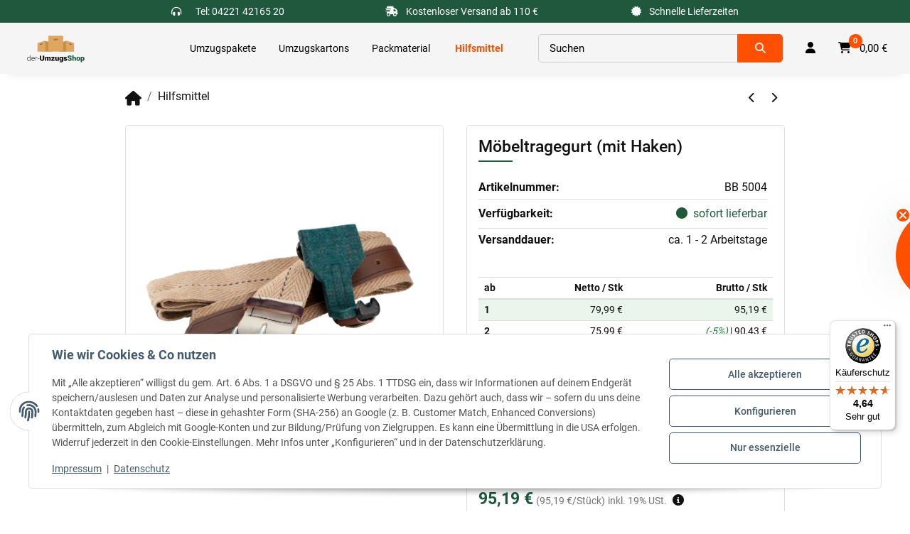

--- FILE ---
content_type: text/html; charset=utf-8
request_url: https://www.der-umzugsshop.de/Moebeltragegurt-mit-Haken
body_size: 47774
content:
<!DOCTYPE html>
<html lang="de" itemscope itemtype="https://schema.org/ItemPage">
    

    <head>
<!-- NETZdinge.de Plugin Google Codes v5.7.6:  Google Tag Manager - Allgemein - boc -->
<script type="text/javascript">(function(w,d,s,l,i){w[l]=w[l]||[];w[l].push({'gtm.start':
new Date().getTime(),event:'gtm.js'});var f=d.getElementsByTagName(s)[0],
j=d.createElement(s),dl=l!='dataLayer'?'&l='+l:'';j.async=true;j.src=
'//www.googletagmanager.com/gtm.js?id='+i+dl;f.parentNode.insertBefore(j,f);
})(window,document,'script','dataLayer','GTM-PVH75XL');</script>

        
            <meta http-equiv="content-type" content="text/html; charset=utf-8">
            <meta name="description" itemprop="description" content="Jetzt Möbeltragegurt (mit Haken) online bei » der-UmzugsShop.de kaufen - Umzugskartons ✔ Packmaterial ✔ Umzugspakete ✔">
                        <meta name="viewport" content="width=device-width, initial-scale=1.0">
            <meta http-equiv="X-UA-Compatible" content="IE=edge">
                                    <meta name="robots" content="index, follow">
        
        <meta itemprop="url" content="https://www.der-umzugsshop.de/Moebeltragegurt-mit-Haken">
        <meta property="og:type" content="website">
        <meta property="og:site_name" content="Möbeltragegurt (mit Haken) online kaufen » der-UmzugsShop.de">
        <meta property="og:title" content="Möbeltragegurt (mit Haken) online kaufen » der-UmzugsShop.de">
        <meta property="og:description" content="Jetzt Möbeltragegurt (mit Haken) online bei » der-UmzugsShop.de kaufen - Umzugskartons ✔ Packmaterial ✔ Umzugspakete ✔">
        <meta property="og:url" content="https://www.der-umzugsshop.de/Moebeltragegurt-mit-Haken">

                        
                    <meta itemprop="image" content="https://www.der-umzugsshop.de/media/image/product/105/lg/moebeltragegurt-mit-haken.jpg">
            <meta property="og:image" content="https://www.der-umzugsshop.de/media/image/product/105/lg/moebeltragegurt-mit-haken.jpg">
            <meta property="og:image:width" content="1000">
            <meta property="og:image:height" content="1000">
            

    <title itemprop="name">Möbeltragegurt (mit Haken) online kaufen » der-UmzugsShop.de</title>

            <link rel="canonical" href="https://www.der-umzugsshop.de/Moebeltragegurt-mit-Haken">
    
    

    
        <link rel="icon" href="https://www.der-umzugsshop.de/favicon.ico" sizes="48x48">
        <link rel="icon" href="https://www.der-umzugsshop.de/favicon.svg" sizes="any" type="image/svg+xml">
        <link rel="apple-touch-icon" href="https://www.der-umzugsshop.de/apple-touch-icon.png">
        <link rel="manifest" href="https://www.der-umzugsshop.de/site.webmanifest">
        <meta name="msapplication-TileColor" content="#1C1D2C">
        <meta name="msapplication-TileImage" content="https://www.der-umzugsshop.de/mstile-144x144.png">
    
    
        <meta name="theme-color" content="#1C1D2C">
    

    
                                    
            <style id="criticalCSS">
                
                    @import url("https://cdnjs.cloudflare.com/ajax/libs/font-awesome/6.7.2/css/all.min.css");:root{--blue: #007bff;--indigo: #6610f2;--purple: #6f42c1;--pink: #e83e8c;--red: #dc3545;--orange: #fd7e14;--yellow: #ffc107;--green: #28a745;--teal: #20c997;--cyan: #17a2b8;--white: #ffffff;--gray: #707070;--gray-dark: #343a40;--primary: #ff4f00;--secondary: #1F583C;--success: #1C7B36;--info: #1e429f;--warning: #723b13;--danger: #9b1c1c;--light: #f2f2f2;--dark: #292529;--gray: #707070;--gray-light: #f2f2f2;--gray-medium: #dddddd;--gray-dark: #9b9b9b;--gray-darker: #525252;--breakpoint-xs: 0;--breakpoint-sm: 576px;--breakpoint-md: 768px;--breakpoint-lg: 992px;--breakpoint-xl: 1300px;--breakpoint-axl: 1430px;--breakpoint-bxl: 1530px;--breakpoint-cxl: 1730px;--breakpoint-xxl: 1930px;--font-family-sans-serif: Roboto, sans-serif;--font-family-monospace: SFMono-Regular, Menlo, Monaco, Consolas, "Liberation Mono", "Courier New", monospace}*,*::before,*::after{box-sizing:border-box}html{font-family:sans-serif;line-height:1.15;-webkit-text-size-adjust:100%;-webkit-tap-highlight-color:rgba(17, 17, 17, 0)}article,aside,figcaption,figure,footer,header,hgroup,main,nav,section{display:block}body{margin:0;font-family:Roboto, sans-serif;font-size:0.9375rem;font-weight:400;line-height:1.5;color:#111111;text-align:left;background-color:#ffffff}[tabindex="-1"]:focus:not(:focus-visible){outline:0 !important}hr{box-sizing:content-box;height:0;overflow:visible}h1,h2,h3,h4,h5,h6{margin-top:0;margin-bottom:1rem}p{margin-top:0;margin-bottom:1rem}abbr[title],abbr[data-original-title]{text-decoration:underline;text-decoration:underline dotted;cursor:help;border-bottom:0;text-decoration-skip-ink:none}address{margin-bottom:1rem;font-style:normal;line-height:inherit}ol,ul,dl{margin-top:0;margin-bottom:1rem}ol ol,ul ul,ol ul,ul ol{margin-bottom:0}dt{font-weight:600}dd{margin-bottom:0.5rem;margin-left:0}blockquote{margin:0 0 1rem}b,strong{font-weight:bolder}small{font-size:80%}sub,sup{position:relative;font-size:75%;line-height:0;vertical-align:baseline}sub{bottom:-0.25em}sup{top:-0.5em}a{color:#111111;text-decoration:underline;background-color:transparent}a:hover{color:#ff4f00;text-decoration:none}a:not([href]):not([class]){color:inherit;text-decoration:none}a:not([href]):not([class]):hover{color:inherit;text-decoration:none}pre,code,kbd,samp{font-family:SFMono-Regular, Menlo, Monaco, Consolas, "Liberation Mono", "Courier New", monospace;font-size:1em}pre{margin-top:0;margin-bottom:1rem;overflow:auto;-ms-overflow-style:scrollbar}figure{margin:0 0 1rem}img{vertical-align:middle;border-style:none}svg{overflow:hidden;vertical-align:middle}table{border-collapse:collapse}caption{padding-top:0.75rem;padding-bottom:0.75rem;color:#707070;text-align:left;caption-side:bottom}th{text-align:inherit;text-align:-webkit-match-parent}label{display:inline-block;margin-bottom:0.5rem}button{border-radius:0}button:focus:not(:focus-visible){outline:0}input,button,select,optgroup,textarea{margin:0;font-family:inherit;font-size:inherit;line-height:inherit}button,input{overflow:visible}button,select{text-transform:none}[role="button"]{cursor:pointer}select{word-wrap:normal}button,[type="button"],[type="reset"],[type="submit"]{-webkit-appearance:button}button:not(:disabled),[type="button"]:not(:disabled),[type="reset"]:not(:disabled),[type="submit"]:not(:disabled){cursor:pointer}button::-moz-focus-inner,[type="button"]::-moz-focus-inner,[type="reset"]::-moz-focus-inner,[type="submit"]::-moz-focus-inner{padding:0;border-style:none}input[type="radio"],input[type="checkbox"]{box-sizing:border-box;padding:0}textarea{overflow:auto;resize:vertical}fieldset{min-width:0;padding:0;margin:0;border:0}legend{display:block;width:100%;max-width:100%;padding:0;margin-bottom:0.5rem;font-size:1.5rem;line-height:inherit;color:inherit;white-space:normal}progress{vertical-align:baseline}[type="number"]::-webkit-inner-spin-button,[type="number"]::-webkit-outer-spin-button{height:auto}[type="search"]{outline-offset:-2px;-webkit-appearance:none}[type="search"]::-webkit-search-decoration{-webkit-appearance:none}::-webkit-file-upload-button{font:inherit;-webkit-appearance:button}output{display:inline-block}summary{display:list-item;cursor:pointer}template{display:none}[hidden]{display:none !important}.img-fluid{max-width:100%;height:auto}.img-thumbnail{padding:0.25rem;background-color:#ffffff;border:1px solid #dee2e6;border-radius:5px;box-shadow:0 1px 2px rgba(17, 17, 17, 0.075);max-width:100%;height:auto}.figure{display:inline-block}.figure-img{margin-bottom:0.5rem;line-height:1}.figure-caption{font-size:90%;color:#707070}code{font-size:87.5%;color:#e83e8c;word-wrap:break-word}a>code{color:inherit}kbd{padding:0.2rem 0.4rem;font-size:87.5%;color:#ffffff;background-color:#212529;border-radius:3.75px;box-shadow:inset 0 -0.1rem 0 rgba(17, 17, 17, 0.25)}kbd kbd{padding:0;font-size:100%;font-weight:600;box-shadow:none}pre{display:block;font-size:87.5%;color:#212529}pre code{font-size:inherit;color:inherit;word-break:normal}.pre-scrollable{max-height:340px;overflow-y:scroll}.container,.container-fluid,.container-sm,.container-md,.container-lg,.container-xl{width:100%;padding-right:1rem;padding-left:1rem;margin-right:auto;margin-left:auto}@media (min-width:576px){.container,.container-sm{max-width:100%}}@media (min-width:768px){.container,.container-sm,.container-md{max-width:720px}}@media (min-width:992px){.container,.container-sm,.container-md,.container-lg{max-width:960px}}@media (min-width:1300px){.container,.container-sm,.container-md,.container-lg,.container-xl{max-width:1430px}}.row{display:flex;flex-wrap:wrap;margin-right:-1rem;margin-left:-1rem}.no-gutters{margin-right:0;margin-left:0}.no-gutters>.col,.no-gutters>[class*="col-"]{padding-right:0;padding-left:0}.col-1,.col-2,.col-3,.col-4,.col-5,.col-6,.col-7,.col-8,.col-9,.col-10,.col-11,.col-12,.col,.col-auto,.col-sm-1,.col-sm-2,.col-sm-3,.col-sm-4,.col-sm-5,.col-sm-6,.col-sm-7,.col-sm-8,.col-sm-9,.col-sm-10,.col-sm-11,.col-sm-12,.col-sm,.col-sm-auto,.col-md-1,.col-md-2,.col-md-3,.col-md-4,.col-md-5,.col-md-6,.col-md-7,.col-md-8,.col-md-9,.col-md-10,.col-md-11,.col-md-12,.col-md,.col-md-auto,.col-lg-1,.col-lg-2,.col-lg-3,.col-lg-4,.col-lg-5,.col-lg-6,.col-lg-7,.col-lg-8,.col-lg-9,.col-lg-10,.col-lg-11,.col-lg-12,.col-lg,.col-lg-auto,.col-xl-1,.col-xl-2,.col-xl-3,.col-xl-4,.col-xl-5,.col-xl-6,.col-xl-7,.col-xl-8,.col-xl-9,.col-xl-10,.col-xl-11,.col-xl-12,.col-xl,.col-xl-auto,.col-axl-1,.col-axl-2,.col-axl-3,.col-axl-4,.col-axl-5,.col-axl-6,.col-axl-7,.col-axl-8,.col-axl-9,.col-axl-10,.col-axl-11,.col-axl-12,.col-axl,.col-axl-auto,.col-bxl-1,.col-bxl-2,.col-bxl-3,.col-bxl-4,.col-bxl-5,.col-bxl-6,.col-bxl-7,.col-bxl-8,.col-bxl-9,.col-bxl-10,.col-bxl-11,.col-bxl-12,.col-bxl,.col-bxl-auto,.col-cxl-1,.col-cxl-2,.col-cxl-3,.col-cxl-4,.col-cxl-5,.col-cxl-6,.col-cxl-7,.col-cxl-8,.col-cxl-9,.col-cxl-10,.col-cxl-11,.col-cxl-12,.col-cxl,.col-cxl-auto,.col-xxl-1,.col-xxl-2,.col-xxl-3,.col-xxl-4,.col-xxl-5,.col-xxl-6,.col-xxl-7,.col-xxl-8,.col-xxl-9,.col-xxl-10,.col-xxl-11,.col-xxl-12,.col-xxl,.col-xxl-auto{position:relative;width:100%;padding-right:1rem;padding-left:1rem}.col{flex-basis:0;flex-grow:1;max-width:100%}.row-cols-1>*{flex:0 0 100%;max-width:100%}.row-cols-2>*{flex:0 0 50%;max-width:50%}.row-cols-3>*{flex:0 0 33.3333333333%;max-width:33.3333333333%}.row-cols-4>*{flex:0 0 25%;max-width:25%}.row-cols-5>*{flex:0 0 20%;max-width:20%}.row-cols-6>*{flex:0 0 16.6666666667%;max-width:16.6666666667%}.col-auto{flex:0 0 auto;width:auto;max-width:100%}.col-1{flex:0 0 8.33333333%;max-width:8.33333333%}.col-2{flex:0 0 16.66666667%;max-width:16.66666667%}.col-3{flex:0 0 25%;max-width:25%}.col-4{flex:0 0 33.33333333%;max-width:33.33333333%}.col-5{flex:0 0 41.66666667%;max-width:41.66666667%}.col-6{flex:0 0 50%;max-width:50%}.col-7{flex:0 0 58.33333333%;max-width:58.33333333%}.col-8{flex:0 0 66.66666667%;max-width:66.66666667%}.col-9{flex:0 0 75%;max-width:75%}.col-10{flex:0 0 83.33333333%;max-width:83.33333333%}.col-11{flex:0 0 91.66666667%;max-width:91.66666667%}.col-12{flex:0 0 100%;max-width:100%}.order-first{order:-1}.order-last{order:13}.order-0{order:0}.order-1{order:1}.order-2{order:2}.order-3{order:3}.order-4{order:4}.order-5{order:5}.order-6{order:6}.order-7{order:7}.order-8{order:8}.order-9{order:9}.order-10{order:10}.order-11{order:11}.order-12{order:12}.offset-1{margin-left:8.33333333%}.offset-2{margin-left:16.66666667%}.offset-3{margin-left:25%}.offset-4{margin-left:33.33333333%}.offset-5{margin-left:41.66666667%}.offset-6{margin-left:50%}.offset-7{margin-left:58.33333333%}.offset-8{margin-left:66.66666667%}.offset-9{margin-left:75%}.offset-10{margin-left:83.33333333%}.offset-11{margin-left:91.66666667%}@media (min-width:576px){.col-sm{flex-basis:0;flex-grow:1;max-width:100%}.row-cols-sm-1>*{flex:0 0 100%;max-width:100%}.row-cols-sm-2>*{flex:0 0 50%;max-width:50%}.row-cols-sm-3>*{flex:0 0 33.3333333333%;max-width:33.3333333333%}.row-cols-sm-4>*{flex:0 0 25%;max-width:25%}.row-cols-sm-5>*{flex:0 0 20%;max-width:20%}.row-cols-sm-6>*{flex:0 0 16.6666666667%;max-width:16.6666666667%}.col-sm-auto{flex:0 0 auto;width:auto;max-width:100%}.col-sm-1{flex:0 0 8.33333333%;max-width:8.33333333%}.col-sm-2{flex:0 0 16.66666667%;max-width:16.66666667%}.col-sm-3{flex:0 0 25%;max-width:25%}.col-sm-4{flex:0 0 33.33333333%;max-width:33.33333333%}.col-sm-5{flex:0 0 41.66666667%;max-width:41.66666667%}.col-sm-6{flex:0 0 50%;max-width:50%}.col-sm-7{flex:0 0 58.33333333%;max-width:58.33333333%}.col-sm-8{flex:0 0 66.66666667%;max-width:66.66666667%}.col-sm-9{flex:0 0 75%;max-width:75%}.col-sm-10{flex:0 0 83.33333333%;max-width:83.33333333%}.col-sm-11{flex:0 0 91.66666667%;max-width:91.66666667%}.col-sm-12{flex:0 0 100%;max-width:100%}.order-sm-first{order:-1}.order-sm-last{order:13}.order-sm-0{order:0}.order-sm-1{order:1}.order-sm-2{order:2}.order-sm-3{order:3}.order-sm-4{order:4}.order-sm-5{order:5}.order-sm-6{order:6}.order-sm-7{order:7}.order-sm-8{order:8}.order-sm-9{order:9}.order-sm-10{order:10}.order-sm-11{order:11}.order-sm-12{order:12}.offset-sm-0{margin-left:0}.offset-sm-1{margin-left:8.33333333%}.offset-sm-2{margin-left:16.66666667%}.offset-sm-3{margin-left:25%}.offset-sm-4{margin-left:33.33333333%}.offset-sm-5{margin-left:41.66666667%}.offset-sm-6{margin-left:50%}.offset-sm-7{margin-left:58.33333333%}.offset-sm-8{margin-left:66.66666667%}.offset-sm-9{margin-left:75%}.offset-sm-10{margin-left:83.33333333%}.offset-sm-11{margin-left:91.66666667%}}@media (min-width:768px){.col-md{flex-basis:0;flex-grow:1;max-width:100%}.row-cols-md-1>*{flex:0 0 100%;max-width:100%}.row-cols-md-2>*{flex:0 0 50%;max-width:50%}.row-cols-md-3>*{flex:0 0 33.3333333333%;max-width:33.3333333333%}.row-cols-md-4>*{flex:0 0 25%;max-width:25%}.row-cols-md-5>*{flex:0 0 20%;max-width:20%}.row-cols-md-6>*{flex:0 0 16.6666666667%;max-width:16.6666666667%}.col-md-auto{flex:0 0 auto;width:auto;max-width:100%}.col-md-1{flex:0 0 8.33333333%;max-width:8.33333333%}.col-md-2{flex:0 0 16.66666667%;max-width:16.66666667%}.col-md-3{flex:0 0 25%;max-width:25%}.col-md-4{flex:0 0 33.33333333%;max-width:33.33333333%}.col-md-5{flex:0 0 41.66666667%;max-width:41.66666667%}.col-md-6{flex:0 0 50%;max-width:50%}.col-md-7{flex:0 0 58.33333333%;max-width:58.33333333%}.col-md-8{flex:0 0 66.66666667%;max-width:66.66666667%}.col-md-9{flex:0 0 75%;max-width:75%}.col-md-10{flex:0 0 83.33333333%;max-width:83.33333333%}.col-md-11{flex:0 0 91.66666667%;max-width:91.66666667%}.col-md-12{flex:0 0 100%;max-width:100%}.order-md-first{order:-1}.order-md-last{order:13}.order-md-0{order:0}.order-md-1{order:1}.order-md-2{order:2}.order-md-3{order:3}.order-md-4{order:4}.order-md-5{order:5}.order-md-6{order:6}.order-md-7{order:7}.order-md-8{order:8}.order-md-9{order:9}.order-md-10{order:10}.order-md-11{order:11}.order-md-12{order:12}.offset-md-0{margin-left:0}.offset-md-1{margin-left:8.33333333%}.offset-md-2{margin-left:16.66666667%}.offset-md-3{margin-left:25%}.offset-md-4{margin-left:33.33333333%}.offset-md-5{margin-left:41.66666667%}.offset-md-6{margin-left:50%}.offset-md-7{margin-left:58.33333333%}.offset-md-8{margin-left:66.66666667%}.offset-md-9{margin-left:75%}.offset-md-10{margin-left:83.33333333%}.offset-md-11{margin-left:91.66666667%}}@media (min-width:992px){.col-lg{flex-basis:0;flex-grow:1;max-width:100%}.row-cols-lg-1>*{flex:0 0 100%;max-width:100%}.row-cols-lg-2>*{flex:0 0 50%;max-width:50%}.row-cols-lg-3>*{flex:0 0 33.3333333333%;max-width:33.3333333333%}.row-cols-lg-4>*{flex:0 0 25%;max-width:25%}.row-cols-lg-5>*{flex:0 0 20%;max-width:20%}.row-cols-lg-6>*{flex:0 0 16.6666666667%;max-width:16.6666666667%}.col-lg-auto{flex:0 0 auto;width:auto;max-width:100%}.col-lg-1{flex:0 0 8.33333333%;max-width:8.33333333%}.col-lg-2{flex:0 0 16.66666667%;max-width:16.66666667%}.col-lg-3{flex:0 0 25%;max-width:25%}.col-lg-4{flex:0 0 33.33333333%;max-width:33.33333333%}.col-lg-5{flex:0 0 41.66666667%;max-width:41.66666667%}.col-lg-6{flex:0 0 50%;max-width:50%}.col-lg-7{flex:0 0 58.33333333%;max-width:58.33333333%}.col-lg-8{flex:0 0 66.66666667%;max-width:66.66666667%}.col-lg-9{flex:0 0 75%;max-width:75%}.col-lg-10{flex:0 0 83.33333333%;max-width:83.33333333%}.col-lg-11{flex:0 0 91.66666667%;max-width:91.66666667%}.col-lg-12{flex:0 0 100%;max-width:100%}.order-lg-first{order:-1}.order-lg-last{order:13}.order-lg-0{order:0}.order-lg-1{order:1}.order-lg-2{order:2}.order-lg-3{order:3}.order-lg-4{order:4}.order-lg-5{order:5}.order-lg-6{order:6}.order-lg-7{order:7}.order-lg-8{order:8}.order-lg-9{order:9}.order-lg-10{order:10}.order-lg-11{order:11}.order-lg-12{order:12}.offset-lg-0{margin-left:0}.offset-lg-1{margin-left:8.33333333%}.offset-lg-2{margin-left:16.66666667%}.offset-lg-3{margin-left:25%}.offset-lg-4{margin-left:33.33333333%}.offset-lg-5{margin-left:41.66666667%}.offset-lg-6{margin-left:50%}.offset-lg-7{margin-left:58.33333333%}.offset-lg-8{margin-left:66.66666667%}.offset-lg-9{margin-left:75%}.offset-lg-10{margin-left:83.33333333%}.offset-lg-11{margin-left:91.66666667%}}@media (min-width:1300px){.col-xl{flex-basis:0;flex-grow:1;max-width:100%}.row-cols-xl-1>*{flex:0 0 100%;max-width:100%}.row-cols-xl-2>*{flex:0 0 50%;max-width:50%}.row-cols-xl-3>*{flex:0 0 33.3333333333%;max-width:33.3333333333%}.row-cols-xl-4>*{flex:0 0 25%;max-width:25%}.row-cols-xl-5>*{flex:0 0 20%;max-width:20%}.row-cols-xl-6>*{flex:0 0 16.6666666667%;max-width:16.6666666667%}.col-xl-auto{flex:0 0 auto;width:auto;max-width:100%}.col-xl-1{flex:0 0 8.33333333%;max-width:8.33333333%}.col-xl-2{flex:0 0 16.66666667%;max-width:16.66666667%}.col-xl-3{flex:0 0 25%;max-width:25%}.col-xl-4{flex:0 0 33.33333333%;max-width:33.33333333%}.col-xl-5{flex:0 0 41.66666667%;max-width:41.66666667%}.col-xl-6{flex:0 0 50%;max-width:50%}.col-xl-7{flex:0 0 58.33333333%;max-width:58.33333333%}.col-xl-8{flex:0 0 66.66666667%;max-width:66.66666667%}.col-xl-9{flex:0 0 75%;max-width:75%}.col-xl-10{flex:0 0 83.33333333%;max-width:83.33333333%}.col-xl-11{flex:0 0 91.66666667%;max-width:91.66666667%}.col-xl-12{flex:0 0 100%;max-width:100%}.order-xl-first{order:-1}.order-xl-last{order:13}.order-xl-0{order:0}.order-xl-1{order:1}.order-xl-2{order:2}.order-xl-3{order:3}.order-xl-4{order:4}.order-xl-5{order:5}.order-xl-6{order:6}.order-xl-7{order:7}.order-xl-8{order:8}.order-xl-9{order:9}.order-xl-10{order:10}.order-xl-11{order:11}.order-xl-12{order:12}.offset-xl-0{margin-left:0}.offset-xl-1{margin-left:8.33333333%}.offset-xl-2{margin-left:16.66666667%}.offset-xl-3{margin-left:25%}.offset-xl-4{margin-left:33.33333333%}.offset-xl-5{margin-left:41.66666667%}.offset-xl-6{margin-left:50%}.offset-xl-7{margin-left:58.33333333%}.offset-xl-8{margin-left:66.66666667%}.offset-xl-9{margin-left:75%}.offset-xl-10{margin-left:83.33333333%}.offset-xl-11{margin-left:91.66666667%}}@media (min-width:1430px){.col-axl{flex-basis:0;flex-grow:1;max-width:100%}.row-cols-axl-1>*{flex:0 0 100%;max-width:100%}.row-cols-axl-2>*{flex:0 0 50%;max-width:50%}.row-cols-axl-3>*{flex:0 0 33.3333333333%;max-width:33.3333333333%}.row-cols-axl-4>*{flex:0 0 25%;max-width:25%}.row-cols-axl-5>*{flex:0 0 20%;max-width:20%}.row-cols-axl-6>*{flex:0 0 16.6666666667%;max-width:16.6666666667%}.col-axl-auto{flex:0 0 auto;width:auto;max-width:100%}.col-axl-1{flex:0 0 8.33333333%;max-width:8.33333333%}.col-axl-2{flex:0 0 16.66666667%;max-width:16.66666667%}.col-axl-3{flex:0 0 25%;max-width:25%}.col-axl-4{flex:0 0 33.33333333%;max-width:33.33333333%}.col-axl-5{flex:0 0 41.66666667%;max-width:41.66666667%}.col-axl-6{flex:0 0 50%;max-width:50%}.col-axl-7{flex:0 0 58.33333333%;max-width:58.33333333%}.col-axl-8{flex:0 0 66.66666667%;max-width:66.66666667%}.col-axl-9{flex:0 0 75%;max-width:75%}.col-axl-10{flex:0 0 83.33333333%;max-width:83.33333333%}.col-axl-11{flex:0 0 91.66666667%;max-width:91.66666667%}.col-axl-12{flex:0 0 100%;max-width:100%}.order-axl-first{order:-1}.order-axl-last{order:13}.order-axl-0{order:0}.order-axl-1{order:1}.order-axl-2{order:2}.order-axl-3{order:3}.order-axl-4{order:4}.order-axl-5{order:5}.order-axl-6{order:6}.order-axl-7{order:7}.order-axl-8{order:8}.order-axl-9{order:9}.order-axl-10{order:10}.order-axl-11{order:11}.order-axl-12{order:12}.offset-axl-0{margin-left:0}.offset-axl-1{margin-left:8.33333333%}.offset-axl-2{margin-left:16.66666667%}.offset-axl-3{margin-left:25%}.offset-axl-4{margin-left:33.33333333%}.offset-axl-5{margin-left:41.66666667%}.offset-axl-6{margin-left:50%}.offset-axl-7{margin-left:58.33333333%}.offset-axl-8{margin-left:66.66666667%}.offset-axl-9{margin-left:75%}.offset-axl-10{margin-left:83.33333333%}.offset-axl-11{margin-left:91.66666667%}}@media (min-width:1530px){.col-bxl{flex-basis:0;flex-grow:1;max-width:100%}.row-cols-bxl-1>*{flex:0 0 100%;max-width:100%}.row-cols-bxl-2>*{flex:0 0 50%;max-width:50%}.row-cols-bxl-3>*{flex:0 0 33.3333333333%;max-width:33.3333333333%}.row-cols-bxl-4>*{flex:0 0 25%;max-width:25%}.row-cols-bxl-5>*{flex:0 0 20%;max-width:20%}.row-cols-bxl-6>*{flex:0 0 16.6666666667%;max-width:16.6666666667%}.col-bxl-auto{flex:0 0 auto;width:auto;max-width:100%}.col-bxl-1{flex:0 0 8.33333333%;max-width:8.33333333%}.col-bxl-2{flex:0 0 16.66666667%;max-width:16.66666667%}.col-bxl-3{flex:0 0 25%;max-width:25%}.col-bxl-4{flex:0 0 33.33333333%;max-width:33.33333333%}.col-bxl-5{flex:0 0 41.66666667%;max-width:41.66666667%}.col-bxl-6{flex:0 0 50%;max-width:50%}.col-bxl-7{flex:0 0 58.33333333%;max-width:58.33333333%}.col-bxl-8{flex:0 0 66.66666667%;max-width:66.66666667%}.col-bxl-9{flex:0 0 75%;max-width:75%}.col-bxl-10{flex:0 0 83.33333333%;max-width:83.33333333%}.col-bxl-11{flex:0 0 91.66666667%;max-width:91.66666667%}.col-bxl-12{flex:0 0 100%;max-width:100%}.order-bxl-first{order:-1}.order-bxl-last{order:13}.order-bxl-0{order:0}.order-bxl-1{order:1}.order-bxl-2{order:2}.order-bxl-3{order:3}.order-bxl-4{order:4}.order-bxl-5{order:5}.order-bxl-6{order:6}.order-bxl-7{order:7}.order-bxl-8{order:8}.order-bxl-9{order:9}.order-bxl-10{order:10}.order-bxl-11{order:11}.order-bxl-12{order:12}.offset-bxl-0{margin-left:0}.offset-bxl-1{margin-left:8.33333333%}.offset-bxl-2{margin-left:16.66666667%}.offset-bxl-3{margin-left:25%}.offset-bxl-4{margin-left:33.33333333%}.offset-bxl-5{margin-left:41.66666667%}.offset-bxl-6{margin-left:50%}.offset-bxl-7{margin-left:58.33333333%}.offset-bxl-8{margin-left:66.66666667%}.offset-bxl-9{margin-left:75%}.offset-bxl-10{margin-left:83.33333333%}.offset-bxl-11{margin-left:91.66666667%}}@media (min-width:1730px){.col-cxl{flex-basis:0;flex-grow:1;max-width:100%}.row-cols-cxl-1>*{flex:0 0 100%;max-width:100%}.row-cols-cxl-2>*{flex:0 0 50%;max-width:50%}.row-cols-cxl-3>*{flex:0 0 33.3333333333%;max-width:33.3333333333%}.row-cols-cxl-4>*{flex:0 0 25%;max-width:25%}.row-cols-cxl-5>*{flex:0 0 20%;max-width:20%}.row-cols-cxl-6>*{flex:0 0 16.6666666667%;max-width:16.6666666667%}.col-cxl-auto{flex:0 0 auto;width:auto;max-width:100%}.col-cxl-1{flex:0 0 8.33333333%;max-width:8.33333333%}.col-cxl-2{flex:0 0 16.66666667%;max-width:16.66666667%}.col-cxl-3{flex:0 0 25%;max-width:25%}.col-cxl-4{flex:0 0 33.33333333%;max-width:33.33333333%}.col-cxl-5{flex:0 0 41.66666667%;max-width:41.66666667%}.col-cxl-6{flex:0 0 50%;max-width:50%}.col-cxl-7{flex:0 0 58.33333333%;max-width:58.33333333%}.col-cxl-8{flex:0 0 66.66666667%;max-width:66.66666667%}.col-cxl-9{flex:0 0 75%;max-width:75%}.col-cxl-10{flex:0 0 83.33333333%;max-width:83.33333333%}.col-cxl-11{flex:0 0 91.66666667%;max-width:91.66666667%}.col-cxl-12{flex:0 0 100%;max-width:100%}.order-cxl-first{order:-1}.order-cxl-last{order:13}.order-cxl-0{order:0}.order-cxl-1{order:1}.order-cxl-2{order:2}.order-cxl-3{order:3}.order-cxl-4{order:4}.order-cxl-5{order:5}.order-cxl-6{order:6}.order-cxl-7{order:7}.order-cxl-8{order:8}.order-cxl-9{order:9}.order-cxl-10{order:10}.order-cxl-11{order:11}.order-cxl-12{order:12}.offset-cxl-0{margin-left:0}.offset-cxl-1{margin-left:8.33333333%}.offset-cxl-2{margin-left:16.66666667%}.offset-cxl-3{margin-left:25%}.offset-cxl-4{margin-left:33.33333333%}.offset-cxl-5{margin-left:41.66666667%}.offset-cxl-6{margin-left:50%}.offset-cxl-7{margin-left:58.33333333%}.offset-cxl-8{margin-left:66.66666667%}.offset-cxl-9{margin-left:75%}.offset-cxl-10{margin-left:83.33333333%}.offset-cxl-11{margin-left:91.66666667%}}@media (min-width:1930px){.col-xxl{flex-basis:0;flex-grow:1;max-width:100%}.row-cols-xxl-1>*{flex:0 0 100%;max-width:100%}.row-cols-xxl-2>*{flex:0 0 50%;max-width:50%}.row-cols-xxl-3>*{flex:0 0 33.3333333333%;max-width:33.3333333333%}.row-cols-xxl-4>*{flex:0 0 25%;max-width:25%}.row-cols-xxl-5>*{flex:0 0 20%;max-width:20%}.row-cols-xxl-6>*{flex:0 0 16.6666666667%;max-width:16.6666666667%}.col-xxl-auto{flex:0 0 auto;width:auto;max-width:100%}.col-xxl-1{flex:0 0 8.33333333%;max-width:8.33333333%}.col-xxl-2{flex:0 0 16.66666667%;max-width:16.66666667%}.col-xxl-3{flex:0 0 25%;max-width:25%}.col-xxl-4{flex:0 0 33.33333333%;max-width:33.33333333%}.col-xxl-5{flex:0 0 41.66666667%;max-width:41.66666667%}.col-xxl-6{flex:0 0 50%;max-width:50%}.col-xxl-7{flex:0 0 58.33333333%;max-width:58.33333333%}.col-xxl-8{flex:0 0 66.66666667%;max-width:66.66666667%}.col-xxl-9{flex:0 0 75%;max-width:75%}.col-xxl-10{flex:0 0 83.33333333%;max-width:83.33333333%}.col-xxl-11{flex:0 0 91.66666667%;max-width:91.66666667%}.col-xxl-12{flex:0 0 100%;max-width:100%}.order-xxl-first{order:-1}.order-xxl-last{order:13}.order-xxl-0{order:0}.order-xxl-1{order:1}.order-xxl-2{order:2}.order-xxl-3{order:3}.order-xxl-4{order:4}.order-xxl-5{order:5}.order-xxl-6{order:6}.order-xxl-7{order:7}.order-xxl-8{order:8}.order-xxl-9{order:9}.order-xxl-10{order:10}.order-xxl-11{order:11}.order-xxl-12{order:12}.offset-xxl-0{margin-left:0}.offset-xxl-1{margin-left:8.33333333%}.offset-xxl-2{margin-left:16.66666667%}.offset-xxl-3{margin-left:25%}.offset-xxl-4{margin-left:33.33333333%}.offset-xxl-5{margin-left:41.66666667%}.offset-xxl-6{margin-left:50%}.offset-xxl-7{margin-left:58.33333333%}.offset-xxl-8{margin-left:66.66666667%}.offset-xxl-9{margin-left:75%}.offset-xxl-10{margin-left:83.33333333%}.offset-xxl-11{margin-left:91.66666667%}}.nav{display:flex;flex-wrap:wrap;padding-left:0;margin-bottom:0;list-style:none}.nav-link{display:block;padding:0.5rem 1rem;text-decoration:none}.nav-link:hover,.nav-link:focus{text-decoration:none}.nav-link.disabled{color:#707070;pointer-events:none;cursor:default}.nav-tabs{border-bottom:1px solid #dee2e6}.nav-tabs .nav-link{margin-bottom:-1px;background-color:transparent;border:1px solid transparent;border-top-left-radius:0;border-top-right-radius:0}.nav-tabs .nav-link:hover,.nav-tabs .nav-link:focus{isolation:isolate;border-color:transparent}.nav-tabs .nav-link.disabled{color:#707070;background-color:transparent;border-color:transparent}.nav-tabs .nav-link.active,.nav-tabs .nav-item.show .nav-link{color:#111111;background-color:transparent;border-color:#ff4f00}.nav-tabs .dropdown-menu{margin-top:-1px;border-top-left-radius:0;border-top-right-radius:0}.nav-pills .nav-link{background:none;border:0;border-radius:5px}.nav-pills .nav-link.active,.nav-pills .show>.nav-link{color:#ffffff;background-color:#ff4f00}.nav-fill>.nav-link,.nav-fill .nav-item{flex:1 1 auto;text-align:center}.nav-justified>.nav-link,.nav-justified .nav-item{flex-basis:0;flex-grow:1;text-align:center}.tab-content>.tab-pane{display:none}.tab-content>.active{display:block}.navbar{position:relative;display:flex;flex-wrap:wrap;align-items:center;justify-content:space-between;padding:0.2rem 1rem}.navbar .container,.navbar .container-fluid,.navbar .container-sm,.navbar .container-md,.navbar .container-lg,.navbar .container-xl,.navbar>.container-sm,.navbar>.container-md,.navbar>.container-lg,.navbar>.container-xl{display:flex;flex-wrap:wrap;align-items:center;justify-content:space-between}.navbar-brand{display:inline-block;padding-top:0.32421875rem;padding-bottom:0.32421875rem;margin-right:1rem;font-size:1.171875rem;line-height:inherit;white-space:nowrap}.navbar-brand:hover,.navbar-brand:focus{text-decoration:none}.navbar-nav{display:flex;flex-direction:column;padding-left:0;margin-bottom:0;list-style:none}.navbar-nav .nav-link{padding-right:0;padding-left:0}.navbar-nav .dropdown-menu{position:static;float:none}.navbar-text{display:inline-block;padding-top:0.5rem;padding-bottom:0.5rem}.navbar-collapse{flex-basis:100%;flex-grow:1;align-items:center}.navbar-toggler{padding:0.25rem 0.75rem;font-size:1.171875rem;line-height:1;background-color:transparent;border:1px solid transparent;border-radius:5px}.navbar-toggler:hover,.navbar-toggler:focus{text-decoration:none}.navbar-toggler-icon{display:inline-block;width:1.5em;height:1.5em;vertical-align:middle;content:"";background:50% / 100% 100% no-repeat}.navbar-nav-scroll{max-height:75vh;overflow-y:auto}@media (max-width:575.98px){.navbar-expand-sm>.container,.navbar-expand-sm>.container-fluid,.navbar-expand-sm>.container-sm,.navbar-expand-sm>.container-md,.navbar-expand-sm>.container-lg,.navbar-expand-sm>.container-xl{padding-right:0;padding-left:0}}@media (min-width:576px){.navbar-expand-sm{flex-flow:row nowrap;justify-content:flex-start}.navbar-expand-sm .navbar-nav{flex-direction:row}.navbar-expand-sm .navbar-nav .dropdown-menu{position:absolute}.navbar-expand-sm .navbar-nav .nav-link{padding-right:0.75rem;padding-left:0.75rem}.navbar-expand-sm>.container,.navbar-expand-sm>.container-fluid,.navbar-expand-sm>.container-sm,.navbar-expand-sm>.container-md,.navbar-expand-sm>.container-lg,.navbar-expand-sm>.container-xl{flex-wrap:nowrap}.navbar-expand-sm .navbar-nav-scroll{overflow:visible}.navbar-expand-sm .navbar-collapse{display:flex !important;flex-basis:auto}.navbar-expand-sm .navbar-toggler{display:none}}@media (max-width:767.98px){.navbar-expand-md>.container,.navbar-expand-md>.container-fluid,.navbar-expand-md>.container-sm,.navbar-expand-md>.container-md,.navbar-expand-md>.container-lg,.navbar-expand-md>.container-xl{padding-right:0;padding-left:0}}@media (min-width:768px){.navbar-expand-md{flex-flow:row nowrap;justify-content:flex-start}.navbar-expand-md .navbar-nav{flex-direction:row}.navbar-expand-md .navbar-nav .dropdown-menu{position:absolute}.navbar-expand-md .navbar-nav .nav-link{padding-right:0.75rem;padding-left:0.75rem}.navbar-expand-md>.container,.navbar-expand-md>.container-fluid,.navbar-expand-md>.container-sm,.navbar-expand-md>.container-md,.navbar-expand-md>.container-lg,.navbar-expand-md>.container-xl{flex-wrap:nowrap}.navbar-expand-md .navbar-nav-scroll{overflow:visible}.navbar-expand-md .navbar-collapse{display:flex !important;flex-basis:auto}.navbar-expand-md .navbar-toggler{display:none}}@media (max-width:991.98px){.navbar-expand-lg>.container,.navbar-expand-lg>.container-fluid,.navbar-expand-lg>.container-sm,.navbar-expand-lg>.container-md,.navbar-expand-lg>.container-lg,.navbar-expand-lg>.container-xl{padding-right:0;padding-left:0}}@media (min-width:992px){.navbar-expand-lg{flex-flow:row nowrap;justify-content:flex-start}.navbar-expand-lg .navbar-nav{flex-direction:row}.navbar-expand-lg .navbar-nav .dropdown-menu{position:absolute}.navbar-expand-lg .navbar-nav .nav-link{padding-right:0.75rem;padding-left:0.75rem}.navbar-expand-lg>.container,.navbar-expand-lg>.container-fluid,.navbar-expand-lg>.container-sm,.navbar-expand-lg>.container-md,.navbar-expand-lg>.container-lg,.navbar-expand-lg>.container-xl{flex-wrap:nowrap}.navbar-expand-lg .navbar-nav-scroll{overflow:visible}.navbar-expand-lg .navbar-collapse{display:flex !important;flex-basis:auto}.navbar-expand-lg .navbar-toggler{display:none}}@media (max-width:1299.98px){.navbar-expand-xl>.container,.navbar-expand-xl>.container-fluid,.navbar-expand-xl>.container-sm,.navbar-expand-xl>.container-md,.navbar-expand-xl>.container-lg,.navbar-expand-xl>.container-xl{padding-right:0;padding-left:0}}@media (min-width:1300px){.navbar-expand-xl{flex-flow:row nowrap;justify-content:flex-start}.navbar-expand-xl .navbar-nav{flex-direction:row}.navbar-expand-xl .navbar-nav .dropdown-menu{position:absolute}.navbar-expand-xl .navbar-nav .nav-link{padding-right:0.75rem;padding-left:0.75rem}.navbar-expand-xl>.container,.navbar-expand-xl>.container-fluid,.navbar-expand-xl>.container-sm,.navbar-expand-xl>.container-md,.navbar-expand-xl>.container-lg,.navbar-expand-xl>.container-xl{flex-wrap:nowrap}.navbar-expand-xl .navbar-nav-scroll{overflow:visible}.navbar-expand-xl .navbar-collapse{display:flex !important;flex-basis:auto}.navbar-expand-xl .navbar-toggler{display:none}}@media (max-width:1429.98px){.navbar-expand-axl>.container,.navbar-expand-axl>.container-fluid,.navbar-expand-axl>.container-sm,.navbar-expand-axl>.container-md,.navbar-expand-axl>.container-lg,.navbar-expand-axl>.container-xl{padding-right:0;padding-left:0}}@media (min-width:1430px){.navbar-expand-axl{flex-flow:row nowrap;justify-content:flex-start}.navbar-expand-axl .navbar-nav{flex-direction:row}.navbar-expand-axl .navbar-nav .dropdown-menu{position:absolute}.navbar-expand-axl .navbar-nav .nav-link{padding-right:0.75rem;padding-left:0.75rem}.navbar-expand-axl>.container,.navbar-expand-axl>.container-fluid,.navbar-expand-axl>.container-sm,.navbar-expand-axl>.container-md,.navbar-expand-axl>.container-lg,.navbar-expand-axl>.container-xl{flex-wrap:nowrap}.navbar-expand-axl .navbar-nav-scroll{overflow:visible}.navbar-expand-axl .navbar-collapse{display:flex !important;flex-basis:auto}.navbar-expand-axl .navbar-toggler{display:none}}@media (max-width:1529.98px){.navbar-expand-bxl>.container,.navbar-expand-bxl>.container-fluid,.navbar-expand-bxl>.container-sm,.navbar-expand-bxl>.container-md,.navbar-expand-bxl>.container-lg,.navbar-expand-bxl>.container-xl{padding-right:0;padding-left:0}}@media (min-width:1530px){.navbar-expand-bxl{flex-flow:row nowrap;justify-content:flex-start}.navbar-expand-bxl .navbar-nav{flex-direction:row}.navbar-expand-bxl .navbar-nav .dropdown-menu{position:absolute}.navbar-expand-bxl .navbar-nav .nav-link{padding-right:0.75rem;padding-left:0.75rem}.navbar-expand-bxl>.container,.navbar-expand-bxl>.container-fluid,.navbar-expand-bxl>.container-sm,.navbar-expand-bxl>.container-md,.navbar-expand-bxl>.container-lg,.navbar-expand-bxl>.container-xl{flex-wrap:nowrap}.navbar-expand-bxl .navbar-nav-scroll{overflow:visible}.navbar-expand-bxl .navbar-collapse{display:flex !important;flex-basis:auto}.navbar-expand-bxl .navbar-toggler{display:none}}@media (max-width:1729.98px){.navbar-expand-cxl>.container,.navbar-expand-cxl>.container-fluid,.navbar-expand-cxl>.container-sm,.navbar-expand-cxl>.container-md,.navbar-expand-cxl>.container-lg,.navbar-expand-cxl>.container-xl{padding-right:0;padding-left:0}}@media (min-width:1730px){.navbar-expand-cxl{flex-flow:row nowrap;justify-content:flex-start}.navbar-expand-cxl .navbar-nav{flex-direction:row}.navbar-expand-cxl .navbar-nav .dropdown-menu{position:absolute}.navbar-expand-cxl .navbar-nav .nav-link{padding-right:0.75rem;padding-left:0.75rem}.navbar-expand-cxl>.container,.navbar-expand-cxl>.container-fluid,.navbar-expand-cxl>.container-sm,.navbar-expand-cxl>.container-md,.navbar-expand-cxl>.container-lg,.navbar-expand-cxl>.container-xl{flex-wrap:nowrap}.navbar-expand-cxl .navbar-nav-scroll{overflow:visible}.navbar-expand-cxl .navbar-collapse{display:flex !important;flex-basis:auto}.navbar-expand-cxl .navbar-toggler{display:none}}@media (max-width:1929.98px){.navbar-expand-xxl>.container,.navbar-expand-xxl>.container-fluid,.navbar-expand-xxl>.container-sm,.navbar-expand-xxl>.container-md,.navbar-expand-xxl>.container-lg,.navbar-expand-xxl>.container-xl{padding-right:0;padding-left:0}}@media (min-width:1930px){.navbar-expand-xxl{flex-flow:row nowrap;justify-content:flex-start}.navbar-expand-xxl .navbar-nav{flex-direction:row}.navbar-expand-xxl .navbar-nav .dropdown-menu{position:absolute}.navbar-expand-xxl .navbar-nav .nav-link{padding-right:0.75rem;padding-left:0.75rem}.navbar-expand-xxl>.container,.navbar-expand-xxl>.container-fluid,.navbar-expand-xxl>.container-sm,.navbar-expand-xxl>.container-md,.navbar-expand-xxl>.container-lg,.navbar-expand-xxl>.container-xl{flex-wrap:nowrap}.navbar-expand-xxl .navbar-nav-scroll{overflow:visible}.navbar-expand-xxl .navbar-collapse{display:flex !important;flex-basis:auto}.navbar-expand-xxl .navbar-toggler{display:none}}.navbar-expand{flex-flow:row nowrap;justify-content:flex-start}.navbar-expand>.container,.navbar-expand>.container-fluid,.navbar-expand>.container-sm,.navbar-expand>.container-md,.navbar-expand>.container-lg,.navbar-expand>.container-xl{padding-right:0;padding-left:0}.navbar-expand .navbar-nav{flex-direction:row}.navbar-expand .navbar-nav .dropdown-menu{position:absolute}.navbar-expand .navbar-nav .nav-link{padding-right:0.75rem;padding-left:0.75rem}.navbar-expand>.container,.navbar-expand>.container-fluid,.navbar-expand>.container-sm,.navbar-expand>.container-md,.navbar-expand>.container-lg,.navbar-expand>.container-xl{flex-wrap:nowrap}.navbar-expand .navbar-nav-scroll{overflow:visible}.navbar-expand .navbar-collapse{display:flex !important;flex-basis:auto}.navbar-expand .navbar-toggler{display:none}.navbar-light .navbar-brand{color:rgba(17, 17, 17, 0.9)}.navbar-light .navbar-brand:hover,.navbar-light .navbar-brand:focus{color:rgba(17, 17, 17, 0.9)}.navbar-light .navbar-nav .nav-link{color:#292529}.navbar-light .navbar-nav .nav-link:hover,.navbar-light .navbar-nav .nav-link:focus{color:#ff4f00}.navbar-light .navbar-nav .nav-link.disabled{color:rgba(17, 17, 17, 0.3)}.navbar-light .navbar-nav .show>.nav-link,.navbar-light .navbar-nav .active>.nav-link,.navbar-light .navbar-nav .nav-link.show,.navbar-light .navbar-nav .nav-link.active{color:rgba(17, 17, 17, 0.9)}.navbar-light .navbar-toggler{color:#292529;border-color:rgba(17, 17, 17, 0.1)}.navbar-light .navbar-toggler-icon{background-image:url("data:image/svg+xml,%3csvg xmlns='http://www.w3.org/2000/svg' width='30' height='30' viewBox='0 0 30 30'%3e%3cpath stroke='%23292529' stroke-linecap='round' stroke-miterlimit='10' stroke-width='2' d='M4 7h22M4 15h22M4 23h22'/%3e%3c/svg%3e")}.navbar-light .navbar-text{color:#292529}.navbar-light .navbar-text a{color:rgba(17, 17, 17, 0.9)}.navbar-light .navbar-text a:hover,.navbar-light .navbar-text a:focus{color:rgba(17, 17, 17, 0.9)}.navbar-dark .navbar-brand{color:#ffffff}.navbar-dark .navbar-brand:hover,.navbar-dark .navbar-brand:focus{color:#ffffff}.navbar-dark .navbar-nav .nav-link{color:rgba(255, 255, 255, 0.5)}.navbar-dark .navbar-nav .nav-link:hover,.navbar-dark .navbar-nav .nav-link:focus{color:rgba(255, 255, 255, 0.75)}.navbar-dark .navbar-nav .nav-link.disabled{color:rgba(255, 255, 255, 0.25)}.navbar-dark .navbar-nav .show>.nav-link,.navbar-dark .navbar-nav .active>.nav-link,.navbar-dark .navbar-nav .nav-link.show,.navbar-dark .navbar-nav .nav-link.active{color:#ffffff}.navbar-dark .navbar-toggler{color:rgba(255, 255, 255, 0.5);border-color:rgba(255, 255, 255, 0.1)}.navbar-dark .navbar-toggler-icon{background-image:url("data:image/svg+xml,%3csvg xmlns='http://www.w3.org/2000/svg' width='30' height='30' viewBox='0 0 30 30'%3e%3cpath stroke='rgba%28255, 255, 255, 0.5%29' stroke-linecap='round' stroke-miterlimit='10' stroke-width='2' d='M4 7h22M4 15h22M4 23h22'/%3e%3c/svg%3e")}.navbar-dark .navbar-text{color:rgba(255, 255, 255, 0.5)}.navbar-dark .navbar-text a{color:#ffffff}.navbar-dark .navbar-text a:hover,.navbar-dark .navbar-text a:focus{color:#ffffff}.pagination-sm .page-item.active .page-link::after,.pagination-sm .page-item.active .page-text::after{left:0.375rem;right:0.375rem}.pagination-lg .page-item.active .page-link::after,.pagination-lg .page-item.active .page-text::after{left:1.125rem;right:1.125rem}.page-item{position:relative}.page-item.active{font-weight:600}.page-item.active .page-link::after,.page-item.active .page-text::after{content:"";position:absolute;left:0.5625rem;bottom:0;right:0.5625rem;border-bottom:4px solid #ff4f00}@media (min-width:768px){.dropdown-item.page-item{background-color:transparent}}.page-link,.page-text{text-decoration:none}.pagination{margin-bottom:0;justify-content:space-between;align-items:center}@media (min-width:768px){.pagination{justify-content:normal}.pagination .dropdown>.btn{display:none}.pagination .dropdown-menu{position:static !important;transform:none !important;display:flex;margin:0;padding:0;border:0;min-width:auto}.pagination .dropdown-item{width:auto;display:inline-block;padding:0}.pagination .dropdown-item.active{background-color:transparent;color:#111111}.pagination .dropdown-item:hover{background-color:transparent}.pagination .pagination-site{display:none}}@media (max-width:767.98px){.pagination .dropdown-item{padding:0}.pagination .dropdown-item.active .page-link,.pagination .dropdown-item.active .page-text,.pagination .dropdown-item:active .page-link,.pagination .dropdown-item:active .page-text{color:#525252}}.productlist-page-nav{align-items:center}.productlist-page-nav .pagination{margin:0}.productlist-page-nav .displayoptions{margin-bottom:1rem}@media (min-width:768px){.productlist-page-nav .displayoptions{margin-bottom:0}}.productlist-page-nav .displayoptions .btn-group+.btn-group+.btn-group{margin-left:0.5rem}.productlist-page-nav .result-option-wrapper{margin-right:0.5rem}.productlist-page-nav .productlist-item-info{margin-bottom:0.5rem;margin-left:auto;margin-right:auto;display:flex}@media (min-width:768px){.productlist-page-nav .productlist-item-info{margin-right:0;margin-bottom:0}.productlist-page-nav .productlist-item-info.productlist-item-border{border-right:1px solid #dddddd;padding-right:1rem}}.productlist-page-nav.productlist-page-nav-header-m{margin-top:3rem}@media (min-width:768px){.productlist-page-nav.productlist-page-nav-header-m{margin-top:2rem}.productlist-page-nav.productlist-page-nav-header-m>.col{margin-top:1rem}}.productlist-page-nav-bottom{margin-bottom:2rem}.pagination-wrapper{margin-bottom:1rem;align-items:center;border-top:1px solid #f2f2f2;border-bottom:1px solid #f2f2f2;padding-top:0.5rem;padding-bottom:0.5rem}.pagination-wrapper .pagination-entries{font-weight:600;margin-bottom:1rem}@media (min-width:768px){.pagination-wrapper .pagination-entries{margin-bottom:0}}.pagination-wrapper .pagination-selects{margin-left:auto;margin-top:1rem}@media (min-width:768px){.pagination-wrapper .pagination-selects{margin-left:0;margin-top:0}}.pagination-wrapper .pagination-selects .pagination-selects-entries{margin-bottom:1rem}@media (min-width:768px){.pagination-wrapper .pagination-selects .pagination-selects-entries{margin-right:1rem;margin-bottom:0}}.pagination-no-wrapper{border:0;padding-top:0;padding-bottom:0}.topbar-wrapper{position:relative;z-index:1021;flex-direction:row-reverse}.sticky-header header{position:sticky;top:0}#jtl-nav-wrapper .form-control::placeholder,#jtl-nav-wrapper .form-control:focus::placeholder{color:#000}#jtl-nav-wrapper .label-slide .form-group:not(.exclude-from-label-slide):not(.checkbox) label{background:#f5f5f5;color:#000}header{box-shadow:0 1rem 0.5625rem -0.75rem rgba(17, 17, 17, 0.06);position:relative;z-index:1020}header .dropdown-menu{background-color:#f5f5f5;color:#000}header .navbar-toggler{color:#000}header .navbar-brand img{max-width:50vw;object-fit:contain}header .nav-right .dropdown-menu{margin-top:-0.03125rem;box-shadow:inset 0 1rem 0.5625rem -0.75rem rgba(17, 17, 17, 0.06)}@media (min-width:992px){header #mainNavigation{margin-right:1rem}}@media (max-width:991.98px){header .navbar-brand img{max-width:30vw}header .dropup,header .dropright,header .dropdown,header .dropleft,header .col,header [class*="col-"]{position:static}header .navbar-collapse{position:fixed;top:0;left:0;display:block;height:100vh !important;-webkit-overflow-scrolling:touch;max-width:16.875rem;transition:none;z-index:1050;width:100%;background:#f5f5f5}header .navbar-collapse:not(.show){transform:translateX(-100%)}header .navbar-nav{transition:none}header .navbar-nav .nav-item,header .navbar-nav .nav-link{margin-left:0;margin-right:0;padding-left:1rem;padding-right:1rem;padding-top:1rem;padding-bottom:1rem}header .navbar-nav .nav-link{margin-top:-1rem;margin-bottom:-1rem;margin-left:-1rem;margin-right:-1rem;display:flex;align-items:center;justify-content:space-between}header .navbar-nav .nav-link::after{content:'\f054' !important;font-family:"Font Awesome 5 Free" !important;font-weight:900;margin-left:0.5rem;margin-top:0;font-size:0.75em}header .navbar-nav .nav-item.dropdown>.nav-link>.product-count{display:none}header .navbar-nav .nav-item:not(.dropdown) .nav-link::after{display:none}header .navbar-nav .dropdown-menu{position:absolute;left:100%;top:0;box-shadow:none;width:100%;padding:0;margin:0}header .navbar-nav .dropdown-menu:not(.show){display:none}header .navbar-nav .dropdown-body{margin:0}header .navbar-nav .nav{flex-direction:column}header .nav-mobile-header{padding-left:1rem;padding-right:1rem}header .nav-mobile-header>.row{height:3.125rem}header .nav-mobile-header .nav-mobile-header-hr{margin-top:0;margin-bottom:0}header .nav-mobile-body{height:calc(100vh - 3.125rem);height:calc(var(--vh, 1vh) * 100 - 3.125rem);overflow-y:auto;position:relative}header .nav-scrollbar-inner{overflow:visible}header .nav-right{font-size:1.171875rem}header .nav-right .dropdown-menu{width:100%}}@media (min-width:992px){header .navbar-collapse{height:4.3125rem}header .navbar-nav>.nav-item>.nav-link{position:relative;padding:1.5rem}header .navbar-nav>.nav-item>.nav-link::before{content:"";position:absolute;bottom:0;left:50%;transform:translateX(-50%);border-width:0 0 6px;border-color:#ff4f00;border-style:solid;transition:width 0.4s;width:0}header .navbar-nav>.nav-item.active>.nav-link::before,header .navbar-nav>.nav-item:hover>.nav-link::before,header .navbar-nav>.nav-item.hover>.nav-link::before{width:100%}header .navbar-nav>.nav-item>.dropdown-menu{max-height:calc(100vh - 12.5rem);overflow:auto;margin-top:-0.03125rem;box-shadow:inset 0 1rem 0.5625rem -0.75rem rgba(17, 17, 17, 0.06)}header .navbar-nav>.nav-item.dropdown-full{position:static}header .navbar-nav>.nav-item.dropdown-full .dropdown-menu{width:100%}header .navbar-nav>.nav-item .product-count{display:none}header .navbar-nav>.nav-item .nav{flex-wrap:wrap}header .navbar-nav .nav .nav-link{padding:0}header .navbar-nav .nav .nav-link::after{display:none}header .navbar-nav .dropdown .nav-item{width:100%}header .nav-mobile-body{align-self:flex-start;width:100%}header .nav-scrollbar-inner{width:100%}header .nav-right .nav-link{padding-top:1.5rem;padding-bottom:1.5rem}header .submenu-headline::after{display:none}header .submenu-headline-toplevel{font-family:Roboto, sans-serif;font-size:1.171875rem;border-bottom:1px solid #dddddd;margin-bottom:1rem}header .subcategory-wrapper .categories-recursive-dropdown{display:block;position:static !important;box-shadow:none}header .subcategory-wrapper .categories-recursive-dropdown>.nav{flex-direction:column}header .subcategory-wrapper .categories-recursive-dropdown .categories-recursive-dropdown{margin-left:0.25rem}}header .submenu-headline-image{margin-bottom:1rem;display:none}@media (min-width:992px){header .submenu-headline-image{display:block}}header #burger-menu{margin-right:1rem}header .table,header .dropdown-item,header .btn-outline-primary{color:#000}header .dropdown-item{background-color:transparent}header .dropdown-item:hover{background-color:#f2f2f2}header .btn-outline-primary:hover{color:#f2f2f2}@media (min-width:992px){.nav-item-lg-m{margin-top:1.5rem;margin-bottom:1.5rem}}.fixed-search{background-color:#f5f5f5;box-shadow:0 0.25rem 0.5rem rgba(17, 17, 17, 0.2);padding-top:0.5rem;padding-bottom:0.5rem}.fixed-search .form-control{background-color:#f5f5f5;color:#000}.fixed-search .form-control::placeholder{color:#000}.main-search .twitter-typeahead{display:flex;flex-grow:1}.form-clear{align-items:center;bottom:8px;color:#000;cursor:pointer;display:flex;height:24px;justify-content:center;position:absolute;right:52px;width:24px;z-index:10}.account-icon-dropdown .account-icon-dropdown-pass{margin-bottom:2rem}.account-icon-dropdown .dropdown-footer{background-color:#f2f2f2}.account-icon-dropdown .dropdown-footer a{text-decoration:underline}.account-icon-dropdown .account-icon-dropdown-logout{padding-bottom:0.5rem}.cart-dropdown-shipping-notice{color:#707070}.is-checkout header,.is-checkout .navbar{height:1.9625rem}@media (min-width:992px){.is-checkout header,.is-checkout .navbar{height:2.6375rem}}.is-checkout .search-form-wrapper-fixed,.is-checkout .fixed-search{display:none}@media (max-width:991.98px){.nav-icons{height:1.9625rem}}.search-form-wrapper-fixed{padding-top:0.5rem;padding-bottom:0.5rem}.full-width-mega .main-search-wrapper .twitter-typeahead{flex:1}@media (min-width:992px){.full-width-mega .main-search-wrapper{display:block}}@media (max-width:991.98px){.full-width-mega.sticky-top .main-search-wrapper{padding-right:0;padding-left:0;flex:0 0 auto;width:auto;max-width:100%}.full-width-mega.sticky-top .main-search-wrapper+.col,.full-width-mega.sticky-top .main-search-wrapper a{padding-left:0}.full-width-mega.sticky-top .main-search-wrapper .nav-link{padding-right:0.65rem}.full-width-mega .secure-checkout-icon{flex:0 0 auto;width:auto;max-width:100%;margin-left:auto}.full-width-mega .toggler-logo-wrapper{position:initial;width:max-content}}.full-width-mega .nav-icons-wrapper{padding-left:0}.full-width-mega .nav-logo-wrapper{padding-right:0;margin-right:auto}@media (min-width:992px){.full-width-mega .navbar-expand-lg .nav-multiple-row .navbar-nav{flex-wrap:wrap}.full-width-mega #mainNavigation.nav-multiple-row{height:auto;margin-right:0}.full-width-mega .nav-multiple-row .nav-scrollbar-inner{padding-bottom:0}.full-width-mega .nav-multiple-row .nav-scrollbar-arrow{display:none}.full-width-mega .menu-search-position-center .main-search-wrapper{margin-right:auto}.full-width-mega .menu-search-position-left .main-search-wrapper{margin-right:auto}.full-width-mega .menu-search-position-left .nav-logo-wrapper{margin-right:initial}.full-width-mega .menu-center-center.menu-multiple-rows-multiple .nav-scrollbar-inner{justify-content:center}.full-width-mega .menu-center-space-between.menu-multiple-rows-multiple .nav-scrollbar-inner{justify-content:space-between}}@media (min-width:992px){header.full-width-mega .nav-right .dropdown-menu{box-shadow:0 0 7px #111111}header .nav-multiple-row .navbar-nav>.nav-item>.nav-link{padding:1rem 0.75rem}}.slick-slider{position:relative;display:block;box-sizing:border-box;-webkit-touch-callout:none;-webkit-user-select:none;-khtml-user-select:none;-moz-user-select:none;-ms-user-select:none;user-select:none;-ms-touch-action:pan-y;touch-action:pan-y;-webkit-tap-highlight-color:transparent}.slick-list{position:relative;overflow:hidden;display:block;margin:0;padding:0}.slick-list:focus{outline:none}.slick-list.dragging{cursor:pointer;cursor:hand}.slick-slider .slick-track,.slick-slider .slick-list{-webkit-transform:translate3d(0, 0, 0);-moz-transform:translate3d(0, 0, 0);-ms-transform:translate3d(0, 0, 0);-o-transform:translate3d(0, 0, 0);transform:translate3d(0, 0, 0)}.slick-track{position:relative;left:0;top:0;display:block;margin-left:auto;margin-right:auto;margin-bottom:2px}.slick-track:before,.slick-track:after{content:"";display:table}.slick-track:after{clear:both}.slick-loading .slick-track{visibility:hidden}.slick-slide{float:left;height:100%;min-height:1px;display:none}[dir="rtl"] .slick-slide{float:right}.slick-slide img{display:block}.slick-slide.slick-loading img{display:none}.slick-slide.dragging img{pointer-events:none}.slick-initialized .slick-slide{display:block}.slick-loading .slick-slide{visibility:hidden}.slick-vertical .slick-slide{display:block;height:auto;border:1px solid transparent}.slick-arrow.slick-hidden{display:none}:root{--vh: 1vh}.fa,.fas,.far,.fal{display:inline-block}h1,h2,h3,h4,h5,h6,.h1,.h2,.h3,.productlist-filter-headline,.sidepanel-left .box-normal .box-normal-link,.h4,.h5,.h6{margin-bottom:1rem;font-family:Roboto, sans-serif;font-weight:400;line-height:1.2;color:#111111}h1,.h1{font-size:1.875rem}h2,.h2{font-size:1.40625rem}h3,.h3,.productlist-filter-headline,.sidepanel-left .box-normal .box-normal-link{font-size:1.171875rem}h4,.h4{font-size:0.9375rem}h5,.h5{font-size:1.40625rem}h6,.h6{font-size:1.40625rem}.btn-skip-to{position:absolute;top:0;transition:transform 200ms;transform:scale(0);margin:1%;z-index:1070;background:#ffffff;border:3px solid #ff4f00;font-weight:400;color:#111111;text-align:center;vertical-align:middle;padding:0.375rem 0.625rem;border-radius:5px;font-weight:bolder;text-decoration:none}.btn-skip-to:focus{transform:scale(1)}.slick-slide a:hover,.slick-slide a:focus{color:#ff4f00;text-decoration:none}.slick-slide a:not([href]):not([class]):hover,.slick-slide a:not([href]):not([class]):focus{color:inherit;text-decoration:none}.banner .img-fluid{width:100%}.label-slide .form-group:not(.exclude-from-label-slide):not(.checkbox) label{display:none}.modal{display:none}.carousel-thumbnails .slick-arrow{opacity:0}.slick-dots{flex:0 0 100%;display:flex;justify-content:center;align-items:center;font-size:0;line-height:0;padding:0;height:1rem;width:100%;margin:2rem 0 0}.slick-dots li{margin:0 0.25rem;list-style-type:none}.slick-dots li button{width:0.75rem;height:0.75rem;padding:0;border-radius:50%;border:0.125rem solid #dddddd;background-color:#dddddd;transition:none}.slick-dots li.slick-active button{background-color:#525252;border-color:#525252}.consent-modal:not(.active){display:none}.consent-banner-icon{width:1em;height:1em}.mini>#consent-banner{display:none}html{overflow-y:scroll}.dropdown-menu{display:none}.dropdown-toggle::after{content:"";margin-left:0.5rem;display:inline-block}.list-unstyled,.list-icons{padding-left:0;list-style:none}.input-group{position:relative;display:flex;flex-wrap:wrap;align-items:stretch;width:100%}.input-group>.form-control{flex:1 1 auto;width:1%}#main-wrapper{background:#ffffff}.container-fluid-xl{max-width:103.125rem}.nav-dividers .nav-item{position:relative}.nav-dividers .nav-item:not(:last-child)::after{content:"";position:absolute;right:0;top:0.5rem;height:calc(100% - 1rem);border-right:0.0625rem solid currentColor}.nav-link{text-decoration:none}.nav-scrollbar{overflow:hidden;display:flex;align-items:center}.nav-scrollbar .nav,.nav-scrollbar .navbar-nav{flex-wrap:nowrap}.nav-scrollbar .nav-item{white-space:nowrap}.nav-scrollbar-inner{overflow-x:auto;padding-bottom:1.5rem;align-self:flex-start}#shop-nav{align-items:center;flex-shrink:0;margin-left:auto}@media (max-width:767.98px){#shop-nav .nav-link{padding-left:0.65rem;padding-right:0.65rem}}.has-left-sidebar .breadcrumb-container{padding-left:0;padding-right:0}.breadcrumb{display:flex;flex-wrap:wrap;padding:0.5rem 0;margin-bottom:0;list-style:none;background-color:transparent;border-radius:0}.breadcrumb-item{display:none}@media (min-width:768px){.breadcrumb-item{display:flex}}.breadcrumb-item.active{font-weight:600}.breadcrumb-item.first{padding-left:0}.breadcrumb-item.first::before{display:none}.breadcrumb-item+.breadcrumb-item{padding-left:0.5rem}.breadcrumb-item+.breadcrumb-item::before{display:inline-block;padding-right:0.5rem;color:#707070;content:"/"}.breadcrumb-item.active{color:#525252;font-weight:600}.breadcrumb-item.first::before{display:none}.breadcrumb-arrow{display:flex}@media (min-width:768px){.breadcrumb-arrow{display:none}}.breadcrumb-arrow:first-child::before{content:'\f053' !important;font-family:"Font Awesome 5 Free" !important;font-weight:900;margin-right:6px}.breadcrumb-arrow:not(:first-child){padding-left:0}.breadcrumb-arrow:not(:first-child)::before{content:none}.breadcrumb-wrapper{margin-bottom:2rem}@media (min-width:992px){.breadcrumb-wrapper{border-style:solid;border-color:#dddddd;border-width:1px 0}}.breadcrumb{font-size:0.8125rem}.breadcrumb a{text-decoration:none}.breadcrumb-back{padding-right:1rem;margin-right:1rem;border-right:1px solid #dddddd}.hr-sect{display:flex;justify-content:center;flex-basis:100%;align-items:center;color:#111111;margin:8px 0;font-size:1.40625rem;font-family:Roboto, sans-serif}.hr-sect::before{margin:0 30px 0 0}.hr-sect::after{margin:0 0 0 30px}.hr-sect::before,.hr-sect::after{content:"";flex-grow:1;background:rgba(17, 17, 17, 0.1);height:1px;font-size:0;line-height:0}.hr-sect a{text-decoration:none;border-bottom:0.375rem solid transparent;font-weight:600}@media (max-width:991.98px){.hr-sect{text-align:center;border-top:1px solid rgba(17, 17, 17, 0.1);border-bottom:1px solid rgba(17, 17, 17, 0.1);padding:15px 0;margin:15px 0}.hr-sect::before,.hr-sect::after{margin:0;flex-grow:unset}.hr-sect a{border-bottom:none;margin:auto}}.slick-slider-other.is-not-opc{margin-bottom:2rem}.slick-slider-other.is-not-opc .carousel{margin-bottom:1.5rem}.slick-slider-other .slick-slider-other-container{padding-left:0;padding-right:0}@media (min-width:768px){.slick-slider-other .slick-slider-other-container{padding-left:1rem;padding-right:1rem}}.slick-slider-other .hr-sect{margin-bottom:2rem}#header-top-bar{position:relative;z-index:1021;flex-direction:row-reverse}#header-top-bar,header{background-color:#f5f5f5;color:#000}.img-aspect-ratio{width:100%;height:auto}header{box-shadow:0 1rem 0.5625rem -0.75rem rgba(17, 17, 17, 0.06);position:relative;z-index:1020}header .navbar{padding:0;position:static}@media (min-width:992px){header{padding-bottom:0}header .navbar-brand{margin-right:3rem}}header .navbar-brand{padding:0.2rem;outline-offset:-3px}header .navbar-brand img{height:1.5625rem;width:auto}header .nav-right .dropdown-menu{margin-top:-0.03125rem;box-shadow:inset 0 1rem 0.5625rem -0.75rem rgba(17, 17, 17, 0.06)}@media (min-width:992px){header .navbar-brand{padding-top:0.6rem;padding-bottom:0.6rem}header .navbar-brand img{height:1.4375rem}header .navbar-collapse{height:4.3125rem}header .navbar-nav>.nav-item>.nav-link{position:relative;padding:1.5rem}header .navbar-nav>.nav-item>.nav-link::before{content:"";position:absolute;bottom:0;left:50%;transform:translateX(-50%);border-width:0 0 6px;border-color:#ff4f00;border-style:solid;transition:width 0.4s;width:0}header .navbar-nav>.nav-item>.nav-link:focus{outline-offset:-2px}header .navbar-nav>.nav-item.active>.nav-link::before,header .navbar-nav>.nav-item:hover>.nav-link::before,header .navbar-nav>.nav-item.hover>.nav-link::before{width:100%}header .navbar-nav>.nav-item .nav{flex-wrap:wrap}header .navbar-nav .nav .nav-link{padding:0}header .navbar-nav .nav .nav-link::after{display:none}header .navbar-nav .dropdown .nav-item{width:100%}header .nav-mobile-body{align-self:flex-start;width:100%}header .nav-scrollbar-inner{width:100%}header .nav-right .nav-link{padding-top:1.5rem;padding-bottom:1.5rem}}.btn{display:inline-block;font-weight:500;color:#111111;text-align:center;vertical-align:middle;user-select:none;background-color:transparent;border:1px solid transparent;padding:0.375rem 0.625rem;font-size:0.9375rem;line-height:1.5;border-radius:5px}.btn.disabled,.btn:disabled{opacity:0.65;box-shadow:none}.btn:not(:disabled):not(.disabled):active,.btn:not(:disabled):not(.disabled).active{box-shadow:none}.form-control{display:block;width:100%;height:2.5rem;padding:0.625rem 0.9375rem;font-size:0.9375rem;font-weight:400;line-height:1.5;color:#292529;background-color:#ffffff;background-clip:padding-box;border:1px solid #707070;border-radius:5px;box-shadow:inset 0 1px 1px rgba(17, 17, 17, 0.075);transition:border-color 0.15s ease-in-out, box-shadow 0.15s ease-in-out}@media (prefers-reduced-motion:reduce){.form-control{transition:none}}.square{display:flex;position:relative}.square::before{content:"";display:inline-block;padding-bottom:100%}#product-offer .product-info ul.info-essential{margin:2rem 0;padding-left:0;list-style:none}.price_wrapper{margin-bottom:1.5rem}.price_wrapper .price{display:inline-block}.price_wrapper .bulk-prices{margin-top:1rem}.price_wrapper .bulk-prices .bulk-price{margin-right:0.25rem}#product-offer .product-info{border:0}#product-offer .product-info .bordered-top-bottom{padding:1rem;border-top:1px solid #f2f2f2;border-bottom:1px solid #f2f2f2}#product-offer .product-info ul.info-essential{margin:2rem 0}#product-offer .product-info .shortdesc{margin-bottom:1rem}#product-offer .product-info .product-offer{margin-bottom:2rem}#product-offer .product-info .product-offer>.row{margin-bottom:1.5rem}#product-offer .product-info .stock-information{border-top:1px solid #dddddd;border-bottom:1px solid #dddddd;align-items:flex-end}#product-offer .product-info .stock-information.stock-information-p{padding-top:1rem;padding-bottom:1rem}@media (max-width:767.98px){#product-offer .product-info .stock-information{margin-top:1rem}}#product-offer .product-info .question-on-item{margin-left:auto}#product-offer .product-info .question-on-item .question{padding:0}.product-detail .product-actions{position:absolute;z-index:1;right:2rem;top:1rem;display:flex;justify-content:center;align-items:center}.product-detail .product-actions .btn{margin:0 0.25rem}#image_wrapper{margin-bottom:3rem}#image_wrapper #gallery{margin-bottom:2rem}#image_wrapper .product-detail-image-topbar{display:none}.product-detail .product-thumbnails-wrapper .product-thumbnails{display:none}.flex-row-reverse{flex-direction:row-reverse !important}.flex-column{flex-direction:column !important}.justify-content-start{justify-content:flex-start !important}.collapse:not(.show){display:none}.d-none{display:none !important}.d-block{display:block !important}.d-flex{display:flex !important}.d-inline-block{display:inline-block !important}@media (min-width:992px){.d-lg-none{display:none !important}.d-lg-block{display:block !important}.d-lg-flex{display:flex !important}}@media (min-width:768px){.d-md-none{display:none !important}.d-md-block{display:block !important}.d-md-flex{display:flex !important}.d-md-inline-block{display:inline-block !important}}@media (min-width:992px){.justify-content-lg-end{justify-content:flex-end !important}}.list-gallery{display:flex;flex-direction:column}.list-gallery .second-wrapper{position:absolute;top:0;left:0;width:100%;height:100%}.list-gallery img.second{opacity:0}.form-group{margin-bottom:1rem}.btn-outline-secondary{color:#1F583C;border-color:#1F583C}.btn-group{display:inline-flex}.productlist-filter-headline{padding-bottom:0.5rem;margin-bottom:1rem}hr{margin-top:1rem;margin-bottom:1rem;border:0;border-top:1px solid rgba(17, 17, 17, 0.1)}.badge-circle-1{background-color:#ffffff}#content{padding-bottom:3rem}#content-wrapper{margin-top:0}#content-wrapper.has-fluid{padding-top:1rem}#content-wrapper:not(.has-fluid){padding-top:2rem}@media (min-width:992px){#content-wrapper:not(.has-fluid){padding-top:4rem}}.account-data-item h2{margin-bottom:0}aside h4{margin-bottom:1rem}aside .card{border:none;box-shadow:none;background-color:transparent}aside .card .card-title{margin-bottom:0.5rem;font-size:1.40625rem;font-weight:500}aside .card.card-default .card-heading{border-bottom:none;padding-left:0;padding-right:0}aside .card.card-default>.card-heading>.card-title{color:#111111;font-weight:500;border-bottom:1px solid #ebebeb;padding:10px 0}aside .card>.card-body{padding:0}aside .card>.card-body .card-title{font-weight:500}aside .nav-panel .nav{flex-wrap:initial}aside .nav-panel>.nav>.active>.nav-link{border-bottom:0.375rem solid #ff4f00;cursor:pointer}aside .nav-panel .active>.nav-link{font-weight:600}aside .nav-panel .nav-link[aria-expanded=true] i.fa-chevron-down{transform:rotate(180deg)}aside .nav-panel .nav-link,aside .nav-panel .nav-item{clear:left}aside .box .nav-link,aside .box .nav a,aside .box .dropdown-menu .dropdown-item{text-decoration:none;white-space:normal}aside .box .nav-link{padding-left:0;padding-right:0}aside .box .snippets-categories-nav-link-child{padding-left:0.5rem;padding-right:0.5rem}aside .box-monthlynews a .value{text-decoration:underline}aside .box-monthlynews a .value:hover{text-decoration:none}.box-categories .dropdown .collapse,.box-linkgroup .dropdown .collapse{background:#f2f2f2}.box-categories .nav-link{cursor:pointer}.box_login .register{text-decoration:underline}.box_login .register:hover{text-decoration:none}.box_login .register .fa{color:#ff4f00}.box_login .resetpw{text-decoration:underline}.box_login .resetpw:hover{text-decoration:none}.jqcloud-word.w0{color:#ff9566;font-size:70%}.jqcloud-word.w1{color:#ff8752;font-size:100%}.jqcloud-word.w2{color:#ff793d;font-size:130%}.jqcloud-word.w3{color:#ff6b29;font-size:160%}.jqcloud-word.w4{color:#ff5d14;font-size:190%}.jqcloud-word.w5{color:#ff4f00;font-size:220%}.jqcloud-word.w6{color:#ec4a01;font-size:250%}.jqcloud-word.w7{color:#d94503;font-size:280%}.jqcloud{line-height:normal;overflow:hidden;position:relative}.jqcloud-word a{color:inherit !important;font-size:inherit !important;text-decoration:none !important}.jqcloud-word a:hover{color:#ff4f00 !important}.searchcloud{width:100%;height:200px}#footer-boxes .card{background:transparent;border:0}#footer-boxes .card a{text-decoration:none}@media (min-width:768px){.box-normal{margin-bottom:1.5rem}}.box-normal .box-normal-link{text-decoration:none;font-weight:600;margin-bottom:0.5rem}@media (min-width:768px){.box-normal .box-normal-link{display:none}}.box-filter-hr{margin-top:0.5rem;margin-bottom:0.5rem}.box-normal-hr{margin-top:1rem;margin-bottom:1rem;display:flex}@media (min-width:768px){.box-normal-hr{display:none}}.box-last-seen .box-last-seen-item{margin-bottom:1rem}.box-nav-item{margin-top:0.5rem}@media (min-width:768px){.box-nav-item{margin-top:0}}.box-login .box-login-resetpw{margin-bottom:0.5rem;padding-left:0;padding-right:0;display:block}.box-slider{margin-bottom:1.5rem}.box-link-wrapper{align-items:center;display:flex}.box-link-wrapper i.snippets-filter-item-icon-right{color:#707070}.box-link-wrapper .badge{margin-left:auto}.box-delete-button{text-align:right;white-space:nowrap}.box-delete-button .remove{float:right}.box-filter-price .box-filter-price-collapse{padding-bottom:1.5rem}.hr-no-top{margin-top:0;margin-bottom:1rem}.characteristic-collapse-btn-inner img{margin-right:0.25rem}#search{margin-right:1rem;display:none}@media (min-width:992px){#search{display:block}}.link-content{margin-bottom:1rem}#footer{margin-top:auto;padding:4rem 0 0;background-color:#f2f2f2;color:#111111}#copyright{background-color:#292529;color:#f2f2f2;margin-top:1rem}#copyright>div{padding-top:1rem;padding-bottom:1rem;font-size:0.8203125rem;text-align:center}.toggler-logo-wrapper{float:left}@media (max-width:991.98px){.toggler-logo-wrapper{position:absolute}.toggler-logo-wrapper .logo-wrapper{float:left}.toggler-logo-wrapper .burger-menu-wrapper{float:left;padding-top:1rem}}.navbar .container{display:block}.lazyload{opacity:0 !important}.btn-pause:focus,.btn-pause:focus-within{outline:2px solid #ff9566 !important}.stepper a:focus{text-decoration:underline}.search-wrapper{width:100%}#header-top-bar a:not(.dropdown-item):not(.btn),header a:not(.dropdown-item):not(.btn){text-decoration:none;color:#000}#header-top-bar a:not(.dropdown-item):not(.btn):hover,header a:not(.dropdown-item):not(.btn):hover{color:#ff4f00}header .form-control,header .form-control:focus{background-color:#f5f5f5;color:#000}.btn-secondary{background-color:#1F583C;color:#f2f2f2}.productlist-filter-headline{border-bottom:1px solid #dddddd}.content-cats-small{margin-bottom:3rem}@media (min-width:768px){.content-cats-small>div{margin-bottom:1rem}}.content-cats-small .sub-categories{display:flex;flex-direction:column;flex-grow:1;flex-basis:auto;align-items:stretch;justify-content:flex-start;height:100%}.content-cats-small .sub-categories .subcategories-image{justify-content:center;align-items:flex-start;margin-bottom:1rem}.content-cats-small::after{display:block;clear:both;content:""}.content-cats-small .outer{margin-bottom:0.5rem}.content-cats-small .caption{margin-bottom:0.5rem}@media (min-width:768px){.content-cats-small .caption{text-align:center}}.content-cats-small hr{margin-top:1rem;margin-bottom:1rem;padding-left:0;list-style:none}.lazyloading{color:transparent;width:auto;height:auto;max-width:40px;max-height:40px}.breadcrumb-container{height:56px;font-size:16px;line-height:28px}.breadcrumb-container .breadcrumb{font-size:16px;line-height:15px}.product-detail .product-thumbnails-wrapper .product-thumbnails{display:flex;align-items:center}.list-gallery .second-wrapper{height:auto}#header-top-bar{background-color:#1F583C}#content-wrapper{padding-top:1rem !important}
                
                
                                                                @media (min-width: 992px) {
                            header .navbar-brand img {
                                height: 49px;
                            }

                                                            nav.navbar {
                                    height: calc(49px + 1.2rem);
                                }

                                                    }

                                    
            </style>
        
                            <link rel="preload" href="https://www.der-umzugsshop.de/asset/us.css,plugin_css?v=5.5.4&amp;h=a9d55054641a9dbd65381ba4f5bf796c" as="style" onload="this.onload=null;this.rel='stylesheet'">
            <noscript>
                <link href="https://www.der-umzugsshop.de/asset/us.css,plugin_css?v=5.5.4&amp;h=a9d55054641a9dbd65381ba4f5bf796c" rel="stylesheet">
            </noscript>
        
                        <script>
            /*! loadCSS rel=preload polyfill. [c]2017 Filament Group, Inc. MIT License */
            (function(w) {
                "use strict";
                if (!w.loadCSS) {
                    w.loadCSS = function() {};
                }
                var rp = loadCSS.relpreload = {};
                rp.support = (function() {
                    var ret;
                    try {
                        ret = w.document.createElement("link").relList.supports("preload");
                    } catch (e) {
                        ret = false;
                    }
                    return function() {
                        return ret;
                    };
                })();
                rp.bindMediaToggle = function(link) {
                    var finalMedia = link.media || "all";

                    function enableStylesheet() {
                        if (link.addEventListener) {
                            link.removeEventListener("load", enableStylesheet);
                        } else if (link.attachEvent) {
                            link.detachEvent("onload", enableStylesheet);
                        }
                        link.setAttribute("onload", null);
                        link.media = finalMedia;
                    }

                    if (link.addEventListener) {
                        link.addEventListener("load", enableStylesheet);
                    } else if (link.attachEvent) {
                        link.attachEvent("onload", enableStylesheet);
                    }
                    setTimeout(function() {
                        link.rel = "stylesheet";
                        link.media = "only x";
                    });
                    setTimeout(enableStylesheet, 3000);
                };

                rp.poly = function() {
                    if (rp.support()) {
                        return;
                    }
                    var links = w.document.getElementsByTagName("link");
                    for (var i = 0; i < links.length; i++) {
                        var link = links[i];
                        if (link.rel === "preload" && link.getAttribute("as") === "style" && !link.getAttribute(
                                "data-loadcss")) {
                            link.setAttribute("data-loadcss", true);
                            rp.bindMediaToggle(link);
                        }
                    }
                };

                if (!rp.support()) {
                    rp.poly();

                    var run = w.setInterval(rp.poly, 500);
                    if (w.addEventListener) {
                        w.addEventListener("load", function() {
                            rp.poly();
                            w.clearInterval(run);
                        });
                    } else if (w.attachEvent) {
                        w.attachEvent("onload", function() {
                            rp.poly();
                            w.clearInterval(run);
                        });
                    }
                }

                if (typeof exports !== "undefined") {
                    exports.loadCSS = loadCSS;
                } else {
                    w.loadCSS = loadCSS;
                }
            }(typeof global !== "undefined" ? global : this));
        </script>
                            <link rel="alternate" type="application/rss+xml" title="Newsfeed Der-Umzugsshop" href="https://www.der-umzugsshop.de/rss.xml">
                                    

        

    <script src="https://www.der-umzugsshop.de/templates/NOVA/js/jquery-3.7.1.min.js"></script>

                        <script defer src="https://www.der-umzugsshop.de/asset/jtl3.js?v=5.5.4"></script>
                    <script defer src="https://www.der-umzugsshop.de/asset/plugin_js_head?v=5.5.4&amp;h=fa7b65f9f7f2e947db827c6bd456333f"></script>
                    <script defer src="https://www.der-umzugsshop.de/asset/plugin_js_body?v=5.5.4&amp;h=c51351fbc4ef2cedaceb1c6d535374ae"></script>
            
    
            <script defer src="https://www.der-umzugsshop.de/templates/BB/js/custom.js?v=5.5.4"></script>
    
    

    
                    <link rel="preload" href="https://www.der-umzugsshop.de/templates/NOVA/themes/base/fonts/opensans/open-sans-600.woff2" as="font" crossorigin>
            <link rel="preload" href="https://www.der-umzugsshop.de/templates/NOVA/themes/base/fonts/opensans/open-sans-regular.woff2" as="font" crossorigin>
            <link rel="preload" href="https://www.der-umzugsshop.de/templates/NOVA/themes/base/fonts/montserrat/Montserrat-SemiBold.woff2" as="font" crossorigin>
                <link rel="preload" href="https://www.der-umzugsshop.de/templates/NOVA/themes/base/fontawesome/webfonts/fa-solid-900.woff2" as="font" crossorigin>
        <link rel="preload" href="https://www.der-umzugsshop.de/templates/NOVA/themes/base/fontawesome/webfonts/fa-regular-400.woff2" as="font" crossorigin>
    

    
        <link rel="stylesheet" href="https://kit.fontawesome.com/c2b3bfb7e6.css" crossorigin="anonymous">
    

    
        <link rel="modulepreload" href="https://www.der-umzugsshop.de/templates/NOVA/js/app/globals.js" as="script" crossorigin>
        <link rel="modulepreload" href="https://www.der-umzugsshop.de/templates/NOVA/js/app/snippets/form-counter.js" as="script" crossorigin>
        <link rel="modulepreload" href="https://www.der-umzugsshop.de/templates/NOVA/js/app/plugins/navscrollbar.js" as="script" crossorigin>
        <link rel="modulepreload" href="https://www.der-umzugsshop.de/templates/NOVA/js/app/plugins/tabdrop.js" as="script" crossorigin>
        <link rel="modulepreload" href="https://www.der-umzugsshop.de/templates/NOVA/js/app/views/header.js" as="script" crossorigin>
        <link rel="modulepreload" href="https://www.der-umzugsshop.de/templates/NOVA/js/app/views/productdetails.js" as="script" crossorigin>
    
            
            
    <script type="module" src="https://www.der-umzugsshop.de/templates/NOVA/js/app/app.js"></script>
    <script>
        (function() {
            // back-to-list-link mechanics

                            let has_starting_point = window.sessionStorage.getItem('has_starting_point') === 'true';
                let product_id = Number(window.sessionStorage.getItem('cur_product_id'));
                let page_visits = Number(window.sessionStorage.getItem('product_page_visits'));
                let no_reload = performance.getEntriesByType('navigation')[0].type !== 'reload';

                let browseNext         =                 106;

                let browsePrev         =                 104;

                let should_render_link = true;

                if (has_starting_point === false) {
                    should_render_link = false;
                } else if (product_id === 0) {
                    product_id  = 105;
                    page_visits = 1;
                    } else if (product_id === 105) {
                    if (no_reload) {
                        page_visits++;
                    }
                } else if (product_id === browseNext || product_id === browsePrev) {
                    product_id = 105;
                    page_visits++;
                } else {
                    has_starting_point = false;
                    should_render_link = false;
                }

                window.sessionStorage.setItem('has_starting_point', has_starting_point);
                window.sessionStorage.setItem('cur_product_id', product_id);
                window.sessionStorage.setItem('product_page_visits', page_visits);
                window.should_render_backtolist_link = should_render_link;
                    })()
    </script>
    <!-- Begin eTrusted bootstrap tag -->
    <script src="https://integrations.etrusted.com/applications/widget.js/v2" async defer></script>
    <!-- End eTrusted bootstrap tag -->
<meta name="google-site-verification" content="DXJq-6njWVBylkH3RSR3ulG2Prx2hRRExeuuM6wO0WA">
<!-- NETZdinge.de Plugin Google Codes v5.7.6: Google Analytics 4 - Opt Out Script - boc -->
<script type="text/javascript">
	var gaProperty = 'G-QPWCN3CEG5'
	var disableStr = 'ga-disable-' + gaProperty;
	function gaOptoutCheck() {
		if (window.localStorage) {
			if (window.localStorage.getItem('gaOptOut') === 'true') {
				$('#gaOptoutStatus').html('Status: Opt-Out-Cookie ist gesetzt (Tracking inaktiv)');
				$('#gaOptoutLink').html('Google Analytics aktivieren');
				$('#gaOptoutLink').removeClass('optOut');
				$('#gaOptoutLink').addClass('optIn');
			}
		} else {
			if (document.cookie.indexOf(gaOptOut+'=true')>-1) {
				$('#gaOptoutStatus').html('Status: Opt-Out-Cookie ist gesetzt (Tracking inaktiv)');
				$('#gaOptoutLink').html('Google Analytics aktivieren');
				$('#gaOptoutLink').removeClass('optOut');
				$('#gaOptoutLink').addClass('optIn');
			}
		}
	}
	function gaOptout() {
		if (window.localStorage) window.localStorage.setItem('gaOptOut', 'true');
		document.cookie = disableStr + '=true; expires=Thu, 31 Dec 2099 23:59:59 UTC; path=/';
		window[disableStr] = true;
		$('#gaOptoutStatus').html('Status: Opt-Out-Cookie ist gesetzt (Tracking inaktiv)');
		$('#gaOptoutLink').html('Google Analytics aktivieren');
		$('#gaOptoutLink').addClass('optIn');
		$('#gaOptoutLink').removeClass('optOut');
		$('#gaOptOutModal').modal();
	}
	function gaOptin() {
		if (window.localStorage) window.localStorage.setItem('gaOptOut', 'false');
		document.cookie = disableStr + '=false; expires=Thu, 31 Dec 2099 23:59:59 UTC; path=/';
		window[disableStr] = false;
		$('#gaOptoutStatus').html('Status: Opt-Out-Cookie ist nicht gesetzt (Tracking aktiv)');
		$('#gaOptoutLink').html('Google Analytics deaktivieren');
		$('#gaOptoutLink').addClass('optOut');
		$('#gaOptoutLink').removeClass('optIn');
		$('#gaOptInModal').modal();
	}
</script>
<script type="text/javascript">
	$(window).on('load', function() {
		gaOptoutCheck();
	});
	$(document).ready(function(){
		$('#gaOptoutLink').click(function(e) {
			e.preventDefault();
			if ($(this).hasClass('optOut')) {
				gaOptout();
			} else if ($(this).hasClass('optIn')) {
				gaOptin();
			} 
		});
		$('.gaOptoutLink.optIn').click(function(e) {
			e.preventDefault();
			gaOptin();
		});
	});
</script>
<!-- NETZdinge.de Plugin Google Codes v5.7.6: Allgemeines Website Tag fuer alle Google Produkte - boc -->
<script>
	if (typeof gtag === 'undefined'){
		window.dataLayer = window.dataLayer || [];
		function gtag() { dataLayer.push(arguments); }
	}
	gtag('consent', 'default', { 
		'ad_storage': 'denied', 
		'ad_user_data': 'denied', 
		'ad_personalization': 'denied', 
		'analytics_storage': 'denied', 
		'personalization_storage': 'denied', 
		'functionality_storage': 'denied', 
		'security_storage': 'denied', 
		'wait_for_update': 500
	});
	gtag('set', 'ads_data_redaction', true);
	gtag('set', 'url_passthrough', false);
</script>
<script async type="text/javascript" src="https://www.googletagmanager.com/gtag/js?id=G-QPWCN3CEG5"></script>
<script type="text/javascript">
	if (typeof gtag === 'undefined'){
		window.dataLayer = window.dataLayer || [];
		function gtag() { dataLayer.push(arguments); }
	}
	gtag('js', new Date());
	gtag('config', 'G-QPWCN3CEG5', {'anonymize_ip': true, 'cookie_flags': 'SameSite=None;Secure'});
	gtag('config', 'AW-1041188030', {'anonymize_ip': true, 'allow_enhanced_conversions':true, 'cookie_flags': 'SameSite=None;Secure'});
</script>
<!-- NETZdinge.de Plugin Google Codes v5.7.6: Google Analytics 4 - Daten - boc -->
<script type="text/javascript">
setTimeout (function(f){
	if (typeof gtag === "function") { 
		gtag('event', 'view_item', {
			'src': 'GA4', 
			'currency': 'EUR',
			'value': 79.99,
			'items': [{
				'item_name': 'Möbeltragegurt mit Haken',
				'item_id': 'BB 5004',
				'price': 79.99,
				'item_brand': 'BB-Verpackungen GmbH',
					'item_category': 'Hilfsmittel',
				'item_list_id': 'category_29',
				'item_list_name': 'Hilfsmittel',
				'id': 'BB 5004',
				'google_business_vertical': 'retail'
			}]
		});
	} else {
		console.log('GA4: kein gtag()');
	}
}, 500);
</script>
<!-- NETZdinge.de Plugin Google Codes v5.7.6: Google Analytics 4 - Daten - eoc -->
<link type="text/css" href="https://www.der-umzugsshop.de/plugins/s360_amazonpay_shop5/frontend/template/css/lpa.min.css?v=1.2.22" rel="stylesheet" media="print" onload="this.media='all'; this.onload = null;">
<script>
document.addEventListener('consent.updated', function(e) {
    let consent = (e.detail['ws5_microsoft_advertising_tracking'])? 'granted' : 'denied';
    window.uetq = window.uetq || [];
    window.uetq.push('consent', 'update', {
        'ad_storage': consent
    });
    
    let didAlreadyReloadMA = localStorage.getItem('ws5_ma_consent_reloaded');
    if(e.detail['ws5_microsoft_advertising_tracking'] && didAlreadyReloadMA != "true"){
        location.reload();
        localStorage.setItem('ws5_ma_consent_reloaded', "true");
    }
});
</script>
</head>


    
    
                                
    <body class="BB US" data-page="1">
<!-- NETZdinge.de Plugin Google Codes v5.7.6:  Google Tag Manager - (noscript) - boc -->
<noscript><iframe src="//www.googletagmanager.com/ns.html?id=GTM-PVH75XL" height="0" width="0" style="display:none;visibility:hidden"></iframe></noscript>

    
            
            <a href="#main-wrapper" class="btn-skip-to">
                    Zum Hauptinhalt springen
            
</a>                            <a href="#search-header" class="btn-skip-to">
                        Zur Suche springen
                
</a>                <a href="#mainNavigation" class="btn-skip-to">
                        Zum Menü springen
                
</a>                    
        
                            <input id="consent-manager-show-banner" type="hidden" value="1">
                
    <div id="consent-manager" class="d-none">
                                                                        
        
            <button type="button" class="consent-btn consent-btn-outline-primary d-none" id="consent-settings-btn" title="Datenschutz-Einstellungen">
                <span class="consent-icon">
                    <svg xmlns="http://www.w3.org/2000/svg" viewbox="0 0 512 512" role="img"><path fill="currentColor" d="M256.12 245.96c-13.25 0-24 10.74-24 24 1.14 72.25-8.14 141.9-27.7 211.55-2.73 9.72 2.15 30.49 23.12 30.49 10.48 0 20.11-6.92 23.09-17.52 13.53-47.91 31.04-125.41 29.48-224.52.01-13.25-10.73-24-23.99-24zm-.86-81.73C194 164.16 151.25 211.3 152.1 265.32c.75 47.94-3.75 95.91-13.37 142.55-2.69 12.98 5.67 25.69 18.64 28.36 13.05 2.67 25.67-5.66 28.36-18.64 10.34-50.09 15.17-101.58 14.37-153.02-.41-25.95 19.92-52.49 54.45-52.34 31.31.47 57.15 25.34 57.62 55.47.77 48.05-2.81 96.33-10.61 143.55-2.17 13.06 6.69 25.42 19.76 27.58 19.97 3.33 26.81-15.1 27.58-19.77 8.28-50.03 12.06-101.21 11.27-152.11-.88-55.8-47.94-101.88-104.91-102.72zm-110.69-19.78c-10.3-8.34-25.37-6.8-33.76 3.48-25.62 31.5-39.39 71.28-38.75 112 .59 37.58-2.47 75.27-9.11 112.05-2.34 13.05 6.31 25.53 19.36 27.89 20.11 3.5 27.07-14.81 27.89-19.36 7.19-39.84 10.5-80.66 9.86-121.33-.47-29.88 9.2-57.88 28-80.97 8.35-10.28 6.79-25.39-3.49-33.76zm109.47-62.33c-15.41-.41-30.87 1.44-45.78 4.97-12.89 3.06-20.87 15.98-17.83 28.89 3.06 12.89 16 20.83 28.89 17.83 11.05-2.61 22.47-3.77 34-3.69 75.43 1.13 137.73 61.5 138.88 134.58.59 37.88-1.28 76.11-5.58 113.63-1.5 13.17 7.95 25.08 21.11 26.58 16.72 1.95 25.51-11.88 26.58-21.11a929.06 929.06 0 0 0 5.89-119.85c-1.56-98.75-85.07-180.33-186.16-181.83zm252.07 121.45c-2.86-12.92-15.51-21.2-28.61-18.27-12.94 2.86-21.12 15.66-18.26 28.61 4.71 21.41 4.91 37.41 4.7 61.6-.11 13.27 10.55 24.09 23.8 24.2h.2c13.17 0 23.89-10.61 24-23.8.18-22.18.4-44.11-5.83-72.34zm-40.12-90.72C417.29 43.46 337.6 1.29 252.81.02 183.02-.82 118.47 24.91 70.46 72.94 24.09 119.37-.9 181.04.14 246.65l-.12 21.47c-.39 13.25 10.03 24.31 23.28 24.69.23.02.48.02.72.02 12.92 0 23.59-10.3 23.97-23.3l.16-23.64c-.83-52.5 19.16-101.86 56.28-139 38.76-38.8 91.34-59.67 147.68-58.86 69.45 1.03 134.73 35.56 174.62 92.39 7.61 10.86 22.56 13.45 33.42 5.86 10.84-7.62 13.46-22.59 5.84-33.43z"></path></svg>
                </span>
            </button>
        

        
            <div id="consent-banner">
                
                    <div class="consent-banner-icon">
                        <svg xmlns="http://www.w3.org/2000/svg" viewbox="0 0 512 512" role="img"><path fill="currentColor" d="M256.12 245.96c-13.25 0-24 10.74-24 24 1.14 72.25-8.14 141.9-27.7 211.55-2.73 9.72 2.15 30.49 23.12 30.49 10.48 0 20.11-6.92 23.09-17.52 13.53-47.91 31.04-125.41 29.48-224.52.01-13.25-10.73-24-23.99-24zm-.86-81.73C194 164.16 151.25 211.3 152.1 265.32c.75 47.94-3.75 95.91-13.37 142.55-2.69 12.98 5.67 25.69 18.64 28.36 13.05 2.67 25.67-5.66 28.36-18.64 10.34-50.09 15.17-101.58 14.37-153.02-.41-25.95 19.92-52.49 54.45-52.34 31.31.47 57.15 25.34 57.62 55.47.77 48.05-2.81 96.33-10.61 143.55-2.17 13.06 6.69 25.42 19.76 27.58 19.97 3.33 26.81-15.1 27.58-19.77 8.28-50.03 12.06-101.21 11.27-152.11-.88-55.8-47.94-101.88-104.91-102.72zm-110.69-19.78c-10.3-8.34-25.37-6.8-33.76 3.48-25.62 31.5-39.39 71.28-38.75 112 .59 37.58-2.47 75.27-9.11 112.05-2.34 13.05 6.31 25.53 19.36 27.89 20.11 3.5 27.07-14.81 27.89-19.36 7.19-39.84 10.5-80.66 9.86-121.33-.47-29.88 9.2-57.88 28-80.97 8.35-10.28 6.79-25.39-3.49-33.76zm109.47-62.33c-15.41-.41-30.87 1.44-45.78 4.97-12.89 3.06-20.87 15.98-17.83 28.89 3.06 12.89 16 20.83 28.89 17.83 11.05-2.61 22.47-3.77 34-3.69 75.43 1.13 137.73 61.5 138.88 134.58.59 37.88-1.28 76.11-5.58 113.63-1.5 13.17 7.95 25.08 21.11 26.58 16.72 1.95 25.51-11.88 26.58-21.11a929.06 929.06 0 0 0 5.89-119.85c-1.56-98.75-85.07-180.33-186.16-181.83zm252.07 121.45c-2.86-12.92-15.51-21.2-28.61-18.27-12.94 2.86-21.12 15.66-18.26 28.61 4.71 21.41 4.91 37.41 4.7 61.6-.11 13.27 10.55 24.09 23.8 24.2h.2c13.17 0 23.89-10.61 24-23.8.18-22.18.4-44.11-5.83-72.34zm-40.12-90.72C417.29 43.46 337.6 1.29 252.81.02 183.02-.82 118.47 24.91 70.46 72.94 24.09 119.37-.9 181.04.14 246.65l-.12 21.47c-.39 13.25 10.03 24.31 23.28 24.69.23.02.48.02.72.02 12.92 0 23.59-10.3 23.97-23.3l.16-23.64c-.83-52.5 19.16-101.86 56.28-139 38.76-38.8 91.34-59.67 147.68-58.86 69.45 1.03 134.73 35.56 174.62 92.39 7.61 10.86 22.56 13.45 33.42 5.86 10.84-7.62 13.46-22.59 5.84-33.43z"></path></svg>
                    </div>
                
                
                    <div class="consent-banner-body">
                        
                            <div class="consent-banner-actions">
                                <div class="consent-btn-helper">
                                    <div class="consent-accept">
                                        <button type="button" class="consent-btn consent-btn-outline-primary btn-block" id="consent-banner-btn-all">
                                            Alle akzeptieren
                                        </button>
                                    </div>
                                    <div>
                                        <button type="button" class="consent-btn consent-btn-outline-primary btn-block" id="consent-banner-btn-settings">
                                            Konfigurieren
                                        </button>
                                    </div>
                                    <div>
                                        <button type="button" class="consent-btn consent-btn-outline-primary btn-block" id="consent-banner-btn-close" title="Nur essenzielle">
                                            Nur essenzielle
                                        </button>
                                    </div>
                                </div>
                            </div>
                        
                        
                            <div class="consent-banner-description">
                                
                                    <span class="consent-display-2">
                                        Wie wir Cookies &amp; Co nutzen
                                    </span>
                                
                                                                                                
                                    <p>
                                        Mit „Alle akzeptieren“ willigst du gem. Art. 6 Abs. 1 a DSGVO und § 25 Abs. 1 TTDSG ein, dass wir Informationen auf deinem Endgerät speichern/auslesen und Daten zur Analyse und personalisierte Werbung verarbeiten. Dazu gehört auch, dass wir – sofern du uns deine Kontaktdaten gegeben hast – diese in gehashter Form (SHA-256) an Google (z. B. Customer Match, Enhanced Conversions) übermitteln, zum Abgleich mit Google-Konten und zur Bildung/Prüfung von Zielgruppen. Es kann eine Übermittlung in die USA erfolgen. Widerruf jederzeit in den Cookie-Einstellungen. Mehr Infos unter „Konfigurieren“ und in der Datenschutzerklärung.
                                    </p>
                                                                            <a href="https://www.der-umzugsshop.de/Impressum" title="Impressum">Impressum</a>
                                                                                                                <span class="mx-1">|</span>
                                                                                                                <a href="https://www.der-umzugsshop.de/Datenschutz" title="Datenschutz">Datenschutz</a>
                                                                    
                            </div>
                        
                    </div>
                
            </div>
        
        
            <div id="consent-settings" class="consent-modal" role="dialog" aria-modal="true">
                <div class="consent-modal-content" role="document">
                    
                        <button type="button" class="consent-modal-close" data-toggle="consent-close" title="Nur essenzielle">
                            <i class="fa fas fa-times"></i>
                        </button>
                    
                    
                        <div class="consent-modal-icon">
                            <svg xmlns="http://www.w3.org/2000/svg" viewbox="0 0 512 512" role="img"><path fill="currentColor" d="M256.12 245.96c-13.25 0-24 10.74-24 24 1.14 72.25-8.14 141.9-27.7 211.55-2.73 9.72 2.15 30.49 23.12 30.49 10.48 0 20.11-6.92 23.09-17.52 13.53-47.91 31.04-125.41 29.48-224.52.01-13.25-10.73-24-23.99-24zm-.86-81.73C194 164.16 151.25 211.3 152.1 265.32c.75 47.94-3.75 95.91-13.37 142.55-2.69 12.98 5.67 25.69 18.64 28.36 13.05 2.67 25.67-5.66 28.36-18.64 10.34-50.09 15.17-101.58 14.37-153.02-.41-25.95 19.92-52.49 54.45-52.34 31.31.47 57.15 25.34 57.62 55.47.77 48.05-2.81 96.33-10.61 143.55-2.17 13.06 6.69 25.42 19.76 27.58 19.97 3.33 26.81-15.1 27.58-19.77 8.28-50.03 12.06-101.21 11.27-152.11-.88-55.8-47.94-101.88-104.91-102.72zm-110.69-19.78c-10.3-8.34-25.37-6.8-33.76 3.48-25.62 31.5-39.39 71.28-38.75 112 .59 37.58-2.47 75.27-9.11 112.05-2.34 13.05 6.31 25.53 19.36 27.89 20.11 3.5 27.07-14.81 27.89-19.36 7.19-39.84 10.5-80.66 9.86-121.33-.47-29.88 9.2-57.88 28-80.97 8.35-10.28 6.79-25.39-3.49-33.76zm109.47-62.33c-15.41-.41-30.87 1.44-45.78 4.97-12.89 3.06-20.87 15.98-17.83 28.89 3.06 12.89 16 20.83 28.89 17.83 11.05-2.61 22.47-3.77 34-3.69 75.43 1.13 137.73 61.5 138.88 134.58.59 37.88-1.28 76.11-5.58 113.63-1.5 13.17 7.95 25.08 21.11 26.58 16.72 1.95 25.51-11.88 26.58-21.11a929.06 929.06 0 0 0 5.89-119.85c-1.56-98.75-85.07-180.33-186.16-181.83zm252.07 121.45c-2.86-12.92-15.51-21.2-28.61-18.27-12.94 2.86-21.12 15.66-18.26 28.61 4.71 21.41 4.91 37.41 4.7 61.6-.11 13.27 10.55 24.09 23.8 24.2h.2c13.17 0 23.89-10.61 24-23.8.18-22.18.4-44.11-5.83-72.34zm-40.12-90.72C417.29 43.46 337.6 1.29 252.81.02 183.02-.82 118.47 24.91 70.46 72.94 24.09 119.37-.9 181.04.14 246.65l-.12 21.47c-.39 13.25 10.03 24.31 23.28 24.69.23.02.48.02.72.02 12.92 0 23.59-10.3 23.97-23.3l.16-23.64c-.83-52.5 19.16-101.86 56.28-139 38.76-38.8 91.34-59.67 147.68-58.86 69.45 1.03 134.73 35.56 174.62 92.39 7.61 10.86 22.56 13.45 33.42 5.86 10.84-7.62 13.46-22.59 5.84-33.43z"></path></svg>
                        </div>
                    
                    
                        <span class="consent-display-1">Datenschutz-Einstellungen</span>
                    
                    
                        <p>Einstellungen, die Sie hier vornehmen, werden auf Ihrem Endgerät im „Local Storage“ gespeichert und sind beim nächsten Besuch unseres Onlineshops wieder aktiv. Sie können diese Einstellungen jederzeit ändern (Fingerabdruck-Icon links unten).<br><br>Informationen zur Cookie-Funktionsdauer sowie Details zu technisch notwendigen Cookies erhalten Sie in unserer <i>Datenschutzerklärung</i>.</p>
                                                    <div class="mb-5">
                                                                    <a href="https://www.der-umzugsshop.de/Impressum" title="Impressum">Impressum</a>
                                                                                                    <span class="mx-1">|</span>
                                                                                                    <a href="https://www.der-umzugsshop.de/Datenschutz" title="Datenschutz">Datenschutz</a>
                                                            </div>
                                            
                    
                        <div class="consent-btn-holder">
                            <div class="consent-switch">
                                <input type="checkbox" class="consent-input" id="consent-all-1" name="consent-all-1" data-toggle="consent-all">
                                <label class="consent-label consent-label-secondary" for="consent-all-1">
                                    <span>Alle ab-/auswählen</span>
                                </label>
                            </div>
                        </div>
                    
                    
                        <hr>
                    
                    
                                                                                <div class="consent-switch">
                                
                                    <input type="checkbox" class="consent-input" id="consent-9" name="consent-9" data-storage-key="vm_consent_hotjar_consent_id">
                                    <label class="consent-label" for="consent-9">HotJar Integration</label>
                                
                                
                                                                            <a class="consent-show-more" href="#" data-collapse="consent-9-description">
                                            Weitere Informationen
                                            <span class="consent-icon">
											<svg xmlns="http://www.w3.org/2000/svg" viewbox="0 0 512 512" role="img"><path fill="currentColor" d="M256 8C119.043 8 8 119.083 8 256c0 136.997 111.043 248 248 248s248-111.003 248-248C504 119.083 392.957 8 256 8zm0 110c23.196 0 42 18.804 42 42s-18.804 42-42 42-42-18.804-42-42 18.804-42 42-42zm56 254c0 6.627-5.373 12-12 12h-88c-6.627 0-12-5.373-12-12v-24c0-6.627 5.373-12 12-12h12v-64h-12c-6.627 0-12-5.373-12-12v-24c0-6.627 5.373-12 12-12h64c6.627 0 12 5.373 12 12v100h12c6.627 0 12 5.373 12 12v24z"></path></svg>
										</span>
                                        </a>
                                                                    
                                
                                    <div class="consent-help">
                                        <p>Um Inhalte von Hotjar Ltd. auf dieser Seite zu entsperren, ist Ihre Zustimmung zur Datenweitergabe und Speicherung von Drittanbieter-Cookies des Anbieters Hotjar Ltd. erforderlich. Dies erlaubt uns, unser Angebot sowie das Nutzererlebnis für Sie zu verbessern und interessanter auszugestalten. Ohne Ihre Zustimmung findet keine Datenweitergabe an Hotjar Ltd. statt, jedoch können die Funktionen von Hotjar Ltd. dann auch nicht auf dieser Seite verwendet werden.</p>
                                    </div>
                                
                                
                                                                            <div class="consent-help consent-more-description consent-hidden" id="consent-9-description">
                                                                                            <span class="consent-display-3 consent-no-space">
                                                    Beschreibung:
                                                </span>
                                                <p>Wir wollen wissen, wie sich Benutzer auf unserer Website verhalten, was sie brauchen und wie sie sich fühlen.</p>
                                                                                                                                        <span class="consent-display-3 consent-no-space">
                                                    Verarbeitende Firma:
                                                </span>
                                                <p>Hotjar Ltd.</p>
                                                                                                                                        <span class="consent-display-3 consent-no-space">
												    Nutzungsbedingungen:
											    </span>
                                                <a href="https://www.hotjar.com/legal/policies/privacy/" target="_blank" rel="noopener">
                                                    https://www.hotjar.com/legal/policies/privacy/
                                                </a>
                                                                                    </div>
                                                                    
                            </div>
                            
                                <hr>
                            
                                                                                <div class="consent-switch">
                                
                                    <input type="checkbox" class="consent-input" id="consent-14" name="consent-14" data-storage-key="ws5_doofinder_consent">
                                    <label class="consent-label" for="consent-14">Doofinder</label>
                                
                                
                                                                            <a class="consent-show-more" href="#" data-collapse="consent-14-description">
                                            Weitere Informationen
                                            <span class="consent-icon">
											<svg xmlns="http://www.w3.org/2000/svg" viewbox="0 0 512 512" role="img"><path fill="currentColor" d="M256 8C119.043 8 8 119.083 8 256c0 136.997 111.043 248 248 248s248-111.003 248-248C504 119.083 392.957 8 256 8zm0 110c23.196 0 42 18.804 42 42s-18.804 42-42 42-42-18.804-42-42 18.804-42 42-42zm56 254c0 6.627-5.373 12-12 12h-88c-6.627 0-12-5.373-12-12v-24c0-6.627 5.373-12 12-12h12v-64h-12c-6.627 0-12-5.373-12-12v-24c0-6.627 5.373-12 12-12h64c6.627 0 12 5.373 12 12v100h12c6.627 0 12 5.373 12 12v24z"></path></svg>
										</span>
                                        </a>
                                                                    
                                
                                    <div class="consent-help">
                                        <p>Um Daten an Doofinder zu übermitteln, ist Ihre Zustimmung zur Datenweitergabe und Speicherung von Drittanbieter-Cookies des Anbieters Doofinder erforderlich. Dies erlaubt uns, unser Angebot sowie das Nutzererlebnis für Sie zu verbessern und interessanter auszugestalten.
                    </p>
                                    </div>
                                
                                
                                                                            <div class="consent-help consent-more-description consent-hidden" id="consent-14-description">
                                                                                            <span class="consent-display-3 consent-no-space">
                                                    Beschreibung:
                                                </span>
                                                <p>Doofinder conversion tracking</p>
                                                                                                                                        <span class="consent-display-3 consent-no-space">
                                                    Verarbeitende Firma:
                                                </span>
                                                <p>DooFinder S.L.</p>
                                                                                                                                        <span class="consent-display-3 consent-no-space">
												    Nutzungsbedingungen:
											    </span>
                                                <a href="https://www.doofinder.com/de/privacy-policy" target="_blank" rel="noopener">
                                                    https://www.doofinder.com/de/privacy-policy
                                                </a>
                                                                                    </div>
                                                                    
                            </div>
                            
                                <hr>
                            
                                                                                <div class="consent-switch">
                                
                                    <input type="checkbox" class="consent-input" id="consent-17" name="consent-17" data-storage-key="ws5_microsoft_advertising_tracking">
                                    <label class="consent-label" for="consent-17">Microsoft Advertising</label>
                                
                                
                                                                            <a class="consent-show-more" href="#" data-collapse="consent-17-description">
                                            Weitere Informationen
                                            <span class="consent-icon">
											<svg xmlns="http://www.w3.org/2000/svg" viewbox="0 0 512 512" role="img"><path fill="currentColor" d="M256 8C119.043 8 8 119.083 8 256c0 136.997 111.043 248 248 248s248-111.003 248-248C504 119.083 392.957 8 256 8zm0 110c23.196 0 42 18.804 42 42s-18.804 42-42 42-42-18.804-42-42 18.804-42 42-42zm56 254c0 6.627-5.373 12-12 12h-88c-6.627 0-12-5.373-12-12v-24c0-6.627 5.373-12 12-12h12v-64h-12c-6.627 0-12-5.373-12-12v-24c0-6.627 5.373-12 12-12h64c6.627 0 12 5.373 12 12v100h12c6.627 0 12 5.373 12 12v24z"></path></svg>
										</span>
                                        </a>
                                                                    
                                
                                    <div class="consent-help">
                                        <p>Um Daten an Microsoft zu übermitteln, ist Ihre Zustimmung zur Datenweitergabe und Speicherung von Drittanbieter-Cookies des Anbieters Microsoft erforderlich. Dies erlaubt uns, unser Angebot sowie das Nutzererlebnis für Sie zu verbessern und interessanter auszugestalten.</p>
                                    </div>
                                
                                
                                                                            <div class="consent-help consent-more-description consent-hidden" id="consent-17-description">
                                                                                            <span class="consent-display-3 consent-no-space">
                                                    Beschreibung:
                                                </span>
                                                <p>Tracking mithilfe von Microsoft Advertising</p>
                                                                                                                                        <span class="consent-display-3 consent-no-space">
                                                    Verarbeitende Firma:
                                                </span>
                                                <p>Microsoft Corporation</p>
                                                                                                                                        <span class="consent-display-3 consent-no-space">
												    Nutzungsbedingungen:
											    </span>
                                                <a href="https://www.microsoft.com/de-de/privacy/privacystatement" target="_blank" rel="noopener">
                                                    https://www.microsoft.com/de-de/privacy/privacystatement
                                                </a>
                                                                                    </div>
                                                                    
                            </div>
                            
                                <hr>
                            
                                                                                <div class="consent-switch">
                                
                                    <input type="checkbox" class="consent-input" id="consent-18" name="consent-18" data-storage-key="ris_klaviyo">
                                    <label class="consent-label" for="consent-18">Klaviyo</label>
                                
                                
                                                                            <a class="consent-show-more" href="#" data-collapse="consent-18-description">
                                            Weitere Informationen
                                            <span class="consent-icon">
											<svg xmlns="http://www.w3.org/2000/svg" viewbox="0 0 512 512" role="img"><path fill="currentColor" d="M256 8C119.043 8 8 119.083 8 256c0 136.997 111.043 248 248 248s248-111.003 248-248C504 119.083 392.957 8 256 8zm0 110c23.196 0 42 18.804 42 42s-18.804 42-42 42-42-18.804-42-42 18.804-42 42-42zm56 254c0 6.627-5.373 12-12 12h-88c-6.627 0-12-5.373-12-12v-24c0-6.627 5.373-12 12-12h12v-64h-12c-6.627 0-12-5.373-12-12v-24c0-6.627 5.373-12 12-12h64c6.627 0 12 5.373 12 12v100h12c6.627 0 12 5.373 12 12v24z"></path></svg>
										</span>
                                        </a>
                                                                    
                                
                                    <div class="consent-help">
                                        <p>
                        Um Daten an Klaviyo zu übermitteln, ist Ihre Zustimmung zur Datenweitergabe und Speicherung von Drittanbieter-Cookies des Anbieters Klaviyo erforderlich. Dies erlaubt uns, unser Angebot sowie das Nutzererlebnis für Sie zu verbessern und interessanter auszugestalten.
                    </p>
                                    </div>
                                
                                
                                                                            <div class="consent-help consent-more-description consent-hidden" id="consent-18-description">
                                                                                            <span class="consent-display-3 consent-no-space">
                                                    Beschreibung:
                                                </span>
                                                <p>Automatisches Klaviyo-Tracking</p>
                                                                                                                                        <span class="consent-display-3 consent-no-space">
                                                    Verarbeitende Firma:
                                                </span>
                                                <p>RIS Development GmbH</p>
                                                                                                                                        <span class="consent-display-3 consent-no-space">
												    Nutzungsbedingungen:
											    </span>
                                                <a href="https://www.klaviyo.com/legal/privacy/privacy-notice" target="_blank" rel="noopener">
                                                    https://www.klaviyo.com/legal/privacy/privacy-notice
                                                </a>
                                                                                    </div>
                                                                    
                            </div>
                            
                                <hr>
                            
                                                                                <div class="consent-switch">
                                
                                    <input type="checkbox" class="consent-input" id="consent-19" name="consent-19" data-storage-key="GoogleMap">
                                    <label class="consent-label" for="consent-19">Google Map</label>
                                
                                
                                                                            <a class="consent-show-more" href="#" data-collapse="consent-19-description">
                                            Weitere Informationen
                                            <span class="consent-icon">
											<svg xmlns="http://www.w3.org/2000/svg" viewbox="0 0 512 512" role="img"><path fill="currentColor" d="M256 8C119.043 8 8 119.083 8 256c0 136.997 111.043 248 248 248s248-111.003 248-248C504 119.083 392.957 8 256 8zm0 110c23.196 0 42 18.804 42 42s-18.804 42-42 42-42-18.804-42-42 18.804-42 42-42zm56 254c0 6.627-5.373 12-12 12h-88c-6.627 0-12-5.373-12-12v-24c0-6.627 5.373-12 12-12h12v-64h-12c-6.627 0-12-5.373-12-12v-24c0-6.627 5.373-12 12-12h64c6.627 0 12 5.373 12 12v100h12c6.627 0 12 5.373 12 12v24z"></path></svg>
										</span>
                                        </a>
                                                                    
                                
                                    <div class="consent-help">
                                        <p>Um Google Map auf dieser Seite anzuzeigen, ist Ihre Zustimmung zur Datenweitergabe und Speicherung von Drittanbieter-Cookies des Anbieters Google erforderlich.</p>
                                    </div>
                                
                                
                                                                            <div class="consent-help consent-more-description consent-hidden" id="consent-19-description">
                                                                                            <span class="consent-display-3 consent-no-space">
                                                    Beschreibung:
                                                </span>
                                                <p>Anzeige von Google Map</p>
                                                                                                                                        <span class="consent-display-3 consent-no-space">
                                                    Verarbeitende Firma:
                                                </span>
                                                <p>Google Inc.</p>
                                                                                                                                        <span class="consent-display-3 consent-no-space">
												    Nutzungsbedingungen:
											    </span>
                                                <a href="https://policies.google.com/privacy?hl=de" target="_blank" rel="noopener">
                                                    https://policies.google.com/privacy?hl=de
                                                </a>
                                                                                    </div>
                                                                    
                            </div>
                            
                                <hr>
                            
                                                                                <div class="consent-switch">
                                
                                    <input type="checkbox" class="consent-input" id="consent-20" name="consent-20" data-storage-key="gc_analytics">
                                    <label class="consent-label" for="consent-20">Google Analytics 4</label>
                                
                                
                                                                            <a class="consent-show-more" href="#" data-collapse="consent-20-description">
                                            Weitere Informationen
                                            <span class="consent-icon">
											<svg xmlns="http://www.w3.org/2000/svg" viewbox="0 0 512 512" role="img"><path fill="currentColor" d="M256 8C119.043 8 8 119.083 8 256c0 136.997 111.043 248 248 248s248-111.003 248-248C504 119.083 392.957 8 256 8zm0 110c23.196 0 42 18.804 42 42s-18.804 42-42 42-42-18.804-42-42 18.804-42 42-42zm56 254c0 6.627-5.373 12-12 12h-88c-6.627 0-12-5.373-12-12v-24c0-6.627 5.373-12 12-12h12v-64h-12c-6.627 0-12-5.373-12-12v-24c0-6.627 5.373-12 12-12h64c6.627 0 12 5.373 12 12v100h12c6.627 0 12 5.373 12 12v24z"></path></svg>
										</span>
                                        </a>
                                                                    
                                
                                    <div class="consent-help">
                                        <p>Webanalyse (pseudonymisierte Nutzungsdaten) zur Verbesserung der Website.</p>
                                    </div>
                                
                                
                                                                            <div class="consent-help consent-more-description consent-hidden" id="consent-20-description">
                                                                                                                                        <span class="consent-display-3 consent-no-space">
                                                    Verarbeitende Firma:
                                                </span>
                                                <p>Google Ireland Ltd, Gordon House, Barrow Street, Dublin 4,IE</p>
                                                                                                                                        <span class="consent-display-3 consent-no-space">
												    Nutzungsbedingungen:
											    </span>
                                                <a href="https://business.safety.google/privacy/" target="_blank" rel="noopener">
                                                    https://business.safety.google/privacy/
                                                </a>
                                                                                    </div>
                                                                    
                            </div>
                            
                                <hr>
                            
                                                                                <div class="consent-switch">
                                
                                    <input type="checkbox" class="consent-input" id="consent-21" name="consent-21" data-storage-key="gc_adwords">
                                    <label class="consent-label" for="consent-21">Google Ads Conversion Tracking</label>
                                
                                
                                                                            <a class="consent-show-more" href="#" data-collapse="consent-21-description">
                                            Weitere Informationen
                                            <span class="consent-icon">
											<svg xmlns="http://www.w3.org/2000/svg" viewbox="0 0 512 512" role="img"><path fill="currentColor" d="M256 8C119.043 8 8 119.083 8 256c0 136.997 111.043 248 248 248s248-111.003 248-248C504 119.083 392.957 8 256 8zm0 110c23.196 0 42 18.804 42 42s-18.804 42-42 42-42-18.804-42-42 18.804-42 42-42zm56 254c0 6.627-5.373 12-12 12h-88c-6.627 0-12-5.373-12-12v-24c0-6.627 5.373-12 12-12h12v-64h-12c-6.627 0-12-5.373-12-12v-24c0-6.627 5.373-12 12-12h64c6.627 0 12 5.373 12 12v100h12c6.627 0 12 5.373 12 12v24z"></path></svg>
										</span>
                                        </a>
                                                                    
                                
                                    <div class="consent-help">
                                        <p>Erlaubt Cookies/Technologien von Google Ads zur Conversion-Messung und Attribution sowie die Übermittlung deiner Kontaktdaten (falls vorhanden) in gehashter Form (SHA-256) an Google (z. B. Customer Match, Enhanced Conversions) zum Abgleich mit Google-Konten, zur Zielgruppenbildung/Ausschlüssen und personalisierter Werbung. Es kann eine Übermittlung in die USA erfolgen. Widerruf jederzeit in den Cookie-Einstellungen.</p>
                                    </div>
                                
                                
                                                                            <div class="consent-help consent-more-description consent-hidden" id="consent-21-description">
                                                                                                                                        <span class="consent-display-3 consent-no-space">
                                                    Verarbeitende Firma:
                                                </span>
                                                <p>Google Ireland Ltd, Gordon House, Barrow Street, Dublin 4,IE</p>
                                                                                                                                        <span class="consent-display-3 consent-no-space">
												    Nutzungsbedingungen:
											    </span>
                                                <a href="https://business.safety.google/privacy/" target="_blank" rel="noopener">
                                                    https://business.safety.google/privacy/
                                                </a>
                                                                                    </div>
                                                                    
                            </div>
                            
                                <hr>
                            
                                            
                    
                        <div class="consent-btn-holder">
                            <div class="consent-switch">
                                <input type="checkbox" class="consent-input" id="consent-all-2" name="consent-all-2" data-toggle="consent-all">
                                <label class="consent-label consent-label-secondary" for="consent-all-2">
                                    <span>Alle ab-/auswählen</span>
                                </label>
                            </div>
                            <div class="consent-accept">
                                <button type="button" id="consent-accept-banner-btn-close" class="consent-btn consent-btn-tertiary consent-btn-block consent-btn-primary consent-btn-sm" data-toggle="consent-close">
                                    Übernehmen
                                </button>
                            </div>
                        </div>
                    
                </div>
            </div>
        

        
            <div id="consent-confirm" class="consent-modal">
                
                    <input type="hidden" id="consent-confirm-key">
                
                
                    <div class="consent-modal-content">
                        
                            <button type="button" class="consent-modal-close" data-toggle="consent-close" title="Nur essenzielle">
                                <svg xmlns="http://www.w3.org/2000/svg" viewbox="0 0 320 512"><path fill="currentColor" d="M207.6 256l107.72-107.72c6.23-6.23 6.23-16.34 0-22.58l-25.03-25.03c-6.23-6.23-16.34-6.23-22.58 0L160 208.4 52.28 100.68c-6.23-6.23-16.34-6.23-22.58 0L4.68 125.7c-6.23 6.23-6.23 16.34 0 22.58L112.4 256 4.68 363.72c-6.23 6.23-6.23 16.34 0 22.58l25.03 25.03c6.23 6.23 16.34 6.23 22.58 0L160 303.6l107.72 107.72c6.23 6.23 16.34 6.23 22.58 0l25.03-25.03c6.23-6.23 6.23-16.34 0-22.58L207.6 256z"></path></svg>
                            </button>
                        
                        
                            <div class="consent-modal-icon">
                                <svg xmlns="http://www.w3.org/2000/svg" viewbox="0 0 512 512"><path fill="currentColor" d="M256.12 245.96c-13.25 0-24 10.74-24 24 1.14 72.25-8.14 141.9-27.7 211.55-2.73 9.72 2.15 30.49 23.12 30.49 10.48 0 20.11-6.92 23.09-17.52 13.53-47.91 31.04-125.41 29.48-224.52.01-13.25-10.73-24-23.99-24zm-.86-81.73C194 164.16 151.25 211.3 152.1 265.32c.75 47.94-3.75 95.91-13.37 142.55-2.69 12.98 5.67 25.69 18.64 28.36 13.05 2.67 25.67-5.66 28.36-18.64 10.34-50.09 15.17-101.58 14.37-153.02-.41-25.95 19.92-52.49 54.45-52.34 31.31.47 57.15 25.34 57.62 55.47.77 48.05-2.81 96.33-10.61 143.55-2.17 13.06 6.69 25.42 19.76 27.58 19.97 3.33 26.81-15.1 27.58-19.77 8.28-50.03 12.06-101.21 11.27-152.11-.88-55.8-47.94-101.88-104.91-102.72zm-110.69-19.78c-10.3-8.34-25.37-6.8-33.76 3.48-25.62 31.5-39.39 71.28-38.75 112 .59 37.58-2.47 75.27-9.11 112.05-2.34 13.05 6.31 25.53 19.36 27.89 20.11 3.5 27.07-14.81 27.89-19.36 7.19-39.84 10.5-80.66 9.86-121.33-.47-29.88 9.2-57.88 28-80.97 8.35-10.28 6.79-25.39-3.49-33.76zm109.47-62.33c-15.41-.41-30.87 1.44-45.78 4.97-12.89 3.06-20.87 15.98-17.83 28.89 3.06 12.89 16 20.83 28.89 17.83 11.05-2.61 22.47-3.77 34-3.69 75.43 1.13 137.73 61.5 138.88 134.58.59 37.88-1.28 76.11-5.58 113.63-1.5 13.17 7.95 25.08 21.11 26.58 16.72 1.95 25.51-11.88 26.58-21.11a929.06 929.06 0 0 0 5.89-119.85c-1.56-98.75-85.07-180.33-186.16-181.83zm252.07 121.45c-2.86-12.92-15.51-21.2-28.61-18.27-12.94 2.86-21.12 15.66-18.26 28.61 4.71 21.41 4.91 37.41 4.7 61.6-.11 13.27 10.55 24.09 23.8 24.2h.2c13.17 0 23.89-10.61 24-23.8.18-22.18.4-44.11-5.83-72.34zm-40.12-90.72C417.29 43.46 337.6 1.29 252.81.02 183.02-.82 118.47 24.91 70.46 72.94 24.09 119.37-.9 181.04.14 246.65l-.12 21.47c-.39 13.25 10.03 24.31 23.28 24.69.23.02.48.02.72.02 12.92 0 23.59-10.3 23.97-23.3l.16-23.64c-.83-52.5 19.16-101.86 56.28-139 38.76-38.8 91.34-59.67 147.68-58.86 69.45 1.03 134.73 35.56 174.62 92.39 7.61 10.86 22.56 13.45 33.42 5.86 10.84-7.62 13.46-22.59 5.84-33.43z"></path></svg>
                            </div>
                        
                        
                            <span class="consent-display-1">Datenschutz-Einstellungen</span>
                        
                        
                            <p>Du möchtest diesen Inhalt sehen? Aktiviere den gewünschten Inhalt einmalig oder lege eine dauerhafte Freigabe fest. Bei Zustimmung werden Daten beim genannten Drittanbieter abgerufen. Dabei werden unter Umständen Drittanbieter-Cookies auf Deinem Endgerät gespeichert. Du kannst diese Einstellungen jederzeit ändern (Fingerabdruck-Icon links unten). Weitere Details findest Du in unserer <a href="https://www.der-umzugsshop.de/Datenschutz" target="_blank">Datenschutzerklärung</a>.</p>
                        
                        
                            <div class="consent-info">
                                
                                    <a class="consent-show-more" href="#" data-collapse="consent-confirm-info-description">
                                        Weitere Informationen<span class="consent-icon"><svg xmlns="http://www.w3.org/2000/svg" viewbox="0 0 512 512"><path fill="currentColor" d="M256 8C119.043 8 8 119.083 8 256c0 136.997 111.043 248 248 248s248-111.003 248-248C504 119.083 392.957 8 256 8zm0 110c23.196 0 42 18.804 42 42s-18.804 42-42 42-42-18.804-42-42 18.804-42 42-42zm56 254c0 6.627-5.373 12-12 12h-88c-6.627 0-12-5.373-12-12v-24c0-6.627 5.373-12 12-12h12v-64h-12c-6.627 0-12-5.373-12-12v-24c0-6.627 5.373-12 12-12h64c6.627 0 12 5.373 12 12v100h12c6.627 0 12 5.373 12 12v24z"></path></svg></span>
                                    </a>
                                
                                
                                
                                    <span class="consent-display-2" id="consent-confirm-info-headline">{{headline}}</span>
                                    <span class="consent-help" id="consent-confirm-info-help">{{description}}</span>
                                    <div class="consent-help consent-more-description consent-hidden" id="consent-confirm-info-description"></div>
                                
                                
                            </div>
                        
                        
                            <div class="consent-btn-helper">
                                <div>
                                    <button type="button" class="consent-btn consent-btn-outline-primary btn-block" id="consent-btn-once">Einmalig zustimmen</button>
                                </div>
                                <div>
                                    <button type="button" class="consent-btn consent-btn-tertiary btn-block" id="consent-btn-always">Dauerhaft zustimmen</button>
                                </div>
                            </div>
                        
                    </div>
                
            </div>
        
    </div>

                <script defer src="[data-uri]"></script>                    
                            
                
        
                <div id="header-top-bar" class="topbar-wrapper d-none d-lg-block">
            <div class="container">
                
    
    
            <span><i class="fas fa-headphones-alt mr-2"></i><a href="tel:+4942214216520">Tel: 04221 42165 20</a></span>
        <span><i class="fas fa-shipping-fast mr-2"></i> Kostenloser Versand ab 110 €</span>
                <span><i class="fas fa-certificate mr-2"></i> Schnelle Lieferzeiten</span>
    
            </div>
        </div>
                <header id="jtl-nav-wrapper" class="d-print-none sticky-top" role="banner">
                            
    
                    
    
        
            <div class="hide-navbar container-fluid container-fluid-xl                        menu-search-position-center">
                <div class="container-fluid navbar">

                                    
                        
<div class="col col-lg-auto nav-logo-wrapper order-lg-1">
                            
                                                                                                <div id="logo" class="logo-wrapper" itemprop="publisher" itemscope itemtype="https://schema.org/Organization">
                                                                        <a href="https://www.der-umzugsshop.de/" title="Der-Umzugsshop" class="navbar-brand">
                                                                                        
            <img src="https://www.der-umzugsshop.de/bilder/intern/shoplogo/der-Umzugsshop-Logo-NEU-darkmode-2px.svg" class="" id="shop-logo" alt="Der-Umzugsshop" width="335" height="50">
    
                                                                            
</a>                                </div>
                            
                        
</div>
                    

                                        
                                                    <div class="col col-lg-5 position-static
                                order-lg-2
                                menu-center-center
                                menu-multiple-rows-scroll">
                                <nav class="navbar justify-content-start align-items-center-util navbar-expand-lg navbar-expand-1">
                                                                                 
    <div id="mainNavigation" class="collapse navbar-collapse nav-scrollbar" tabindex="-1">
        
            <div class="nav-mobile-header d-lg-none">
                

<div class="row align-items-center-util">
                    
<div class="col nav-mobile-header-toggler">
                
                    <button class="navbar-toggler collapsed" type="button" data-toggle="collapse" data-target="#mainNavigation" aria-controls="mainNavigation" aria-expanded="false" aria-label="Menü ausklappbar">
                        <span class="navbar-toggler-icon"></span>
                    </button>
                
                
</div>
                
<div class="col col-auto nav-mobile-header-name ml-auto-util">
                    <span class="nav-offcanvas-title">Menü</span>
                
                    <a href="#" class="nav-offcanvas-title d-none" data-menu-back="">
                            <span class="fas fa-chevron-left icon-mr-2"></span>
                        <span>Zurück</span>
                    
</a>                
                
</div>
                
</div>
                <hr class="nav-mobile-header-hr">
            </div>
        
        
            <div class="nav-mobile-body">
                <ul class="navbar-nav nav-scrollbar-inner mr-auto">
                                    
                    
    
    <li class="nav-item nav-scrollbar-item dropdown dropdown-full
                ">
        <a href="https://www.der-umzugsshop.de/Umzugspakete" title="Umzugspakete" class="nav-link dropdown-toggle" target="_self" aria-controls="category-dropdown-17" aria-expanded="false" aria-haspopup="true" data-category-id="17">
                                                                <span class="nav-mobile-heading">Umzugspakete</span>
        
</a>        <div id="category-dropdown-17" class="dropdown-menu">
            <div class="dropdown-body">
                <div class="container subcategory-wrapper">
                        

<div class="row lg-row-lg nav">
                                    
<div class="col nav-item-lg-m nav-item dropdown d-lg-none col-lg-4 col-xl-3">
                            <a href="https://www.der-umzugsshop.de/Umzugspakete">
                                    <strong class="nav-mobile-heading">Umzugspakete anzeigen</strong>
                            
</a>                        
</div>
                        
                                                                                                                                                                                                            
<div class="col nav-item-lg-m nav-item  col-lg-4 col-xl-3">
                                        
                                            
    
            
    
        <a href="https://www.der-umzugsshop.de/1-bis-2-Zimmer-Wohnung" class="categories-recursive-link d-lg-block submenu-headline submenu-headline-toplevel 1 " aria-expanded="false" data-category-id="18">
                                                
        
                                                                        
                            
                                                        
                                                                                                                

    
                    
                                                                                        
        <picture>
        <source srcset="https://www.der-umzugsshop.de/media/image/category/18/xs/1-bis-2-zimmer-wohnung.webp 40w,
                                https://www.der-umzugsshop.de/media/image/category/18/sm/1-bis-2-zimmer-wohnung.webp 200w,
                                https://www.der-umzugsshop.de/media/image/category/18/md/1-bis-2-zimmer-wohnung.webp 400w,
                                https://www.der-umzugsshop.de/media/image/category/18/lg/1-bis-2-zimmer-wohnung.webp 600w" sizes="100vw" width="600" height="600" type="image/webp">
            <img src="https://www.der-umzugsshop.de/media/image/category/18/sm/1-bis-2-zimmer-wohnung.jpg" srcset="https://www.der-umzugsshop.de/media/image/category/18/xs/1-bis-2-zimmer-wohnung.jpg 40w,
                                https://www.der-umzugsshop.de/media/image/category/18/sm/1-bis-2-zimmer-wohnung.jpg 200w,
                                https://www.der-umzugsshop.de/media/image/category/18/md/1-bis-2-zimmer-wohnung.jpg 400w,
                                https://www.der-umzugsshop.de/media/image/category/18/lg/1-bis-2-zimmer-wohnung.jpg 600w" sizes="100vw" class="submenu-headline-image img-fluid" loading="lazy" alt="1- bis 2-Zimmer-Wohnung" width="600" height="600">
        </source></picture>
    
                            
            
    
                        <span class="text-truncate d-block">
                1- bis 2-Zimmer-Wohnung            </span>
        
</a>    
    
                                        
                                    
</div>
                                                                            
<div class="col nav-item-lg-m nav-item  col-lg-4 col-xl-3">
                                        
                                            
    
            
    
        <a href="https://www.der-umzugsshop.de/2-bis-3-Zimmer-Wohnung" class="categories-recursive-link d-lg-block submenu-headline submenu-headline-toplevel 1 " aria-expanded="false" data-category-id="21">
                                                
        
                                                                        
                            
                                                        
                                                                                                                

    
                    
                                                                                        
        <picture>
        <source srcset="https://www.der-umzugsshop.de/media/image/category/21/xs/2-bis-3-zimmer-wohnung.webp 40w,
                                https://www.der-umzugsshop.de/media/image/category/21/sm/2-bis-3-zimmer-wohnung.webp 200w,
                                https://www.der-umzugsshop.de/media/image/category/21/md/2-bis-3-zimmer-wohnung.webp 400w,
                                https://www.der-umzugsshop.de/media/image/category/21/lg/2-bis-3-zimmer-wohnung.webp 600w" sizes="100vw" width="600" height="600" type="image/webp">
            <img src="https://www.der-umzugsshop.de/media/image/category/21/sm/2-bis-3-zimmer-wohnung.jpg" srcset="https://www.der-umzugsshop.de/media/image/category/21/xs/2-bis-3-zimmer-wohnung.jpg 40w,
                                https://www.der-umzugsshop.de/media/image/category/21/sm/2-bis-3-zimmer-wohnung.jpg 200w,
                                https://www.der-umzugsshop.de/media/image/category/21/md/2-bis-3-zimmer-wohnung.jpg 400w,
                                https://www.der-umzugsshop.de/media/image/category/21/lg/2-bis-3-zimmer-wohnung.jpg 600w" sizes="100vw" class="submenu-headline-image img-fluid" loading="lazy" alt="2- bis 3-Zimmer-Wohnung" width="600" height="600">
        </source></picture>
    
                            
            
    
                        <span class="text-truncate d-block">
                2- bis 3-Zimmer-Wohnung            </span>
        
</a>    
    
                                        
                                    
</div>
                                                                            
<div class="col nav-item-lg-m nav-item  col-lg-4 col-xl-3">
                                        
                                            
    
            
    
        <a href="https://www.der-umzugsshop.de/3-bis-4-Zimmer-Wohnung" class="categories-recursive-link d-lg-block submenu-headline submenu-headline-toplevel 1 " aria-expanded="false" data-category-id="22">
                                                
        
                                                                        
                            
                                                        
                                                                                                                

    
                    
                                                                                        
        <picture>
        <source srcset="https://www.der-umzugsshop.de/media/image/category/22/xs/3-bis-4-zimmer-wohnung.webp 40w,
                                https://www.der-umzugsshop.de/media/image/category/22/sm/3-bis-4-zimmer-wohnung.webp 200w,
                                https://www.der-umzugsshop.de/media/image/category/22/md/3-bis-4-zimmer-wohnung.webp 400w,
                                https://www.der-umzugsshop.de/media/image/category/22/lg/3-bis-4-zimmer-wohnung.webp 600w" sizes="100vw" width="600" height="600" type="image/webp">
            <img src="https://www.der-umzugsshop.de/media/image/category/22/sm/3-bis-4-zimmer-wohnung.jpg" srcset="https://www.der-umzugsshop.de/media/image/category/22/xs/3-bis-4-zimmer-wohnung.jpg 40w,
                                https://www.der-umzugsshop.de/media/image/category/22/sm/3-bis-4-zimmer-wohnung.jpg 200w,
                                https://www.der-umzugsshop.de/media/image/category/22/md/3-bis-4-zimmer-wohnung.jpg 400w,
                                https://www.der-umzugsshop.de/media/image/category/22/lg/3-bis-4-zimmer-wohnung.jpg 600w" sizes="100vw" class="submenu-headline-image img-fluid" loading="lazy" alt="3- bis 4-Zimmer-Wohnung" width="600" height="600">
        </source></picture>
    
                            
            
    
                        <span class="text-truncate d-block">
                3- bis 4-Zimmer-Wohnung            </span>
        
</a>    
    
                                        
                                    
</div>
                                                                            
<div class="col nav-item-lg-m nav-item  col-lg-4 col-xl-3">
                                        
                                            
    
            
    
        <a href="https://www.der-umzugsshop.de/4-bis-5-Zimmer-Wohnung-Haeuser" class="categories-recursive-link d-lg-block submenu-headline submenu-headline-toplevel 1 " aria-expanded="false" data-category-id="23">
                                                
        
                                                                        
                            
                                                        
                                                                                                                

    
                    
                                                                                        
        <picture>
        <source srcset="https://www.der-umzugsshop.de/media/image/category/23/xs/4-bis-5-zimmer-wohnung-haeuser.webp 40w,
                                https://www.der-umzugsshop.de/media/image/category/23/sm/4-bis-5-zimmer-wohnung-haeuser.webp 200w,
                                https://www.der-umzugsshop.de/media/image/category/23/md/4-bis-5-zimmer-wohnung-haeuser.webp 400w,
                                https://www.der-umzugsshop.de/media/image/category/23/lg/4-bis-5-zimmer-wohnung-haeuser.webp 600w" sizes="100vw" width="600" height="600" type="image/webp">
            <img src="https://www.der-umzugsshop.de/media/image/category/23/sm/4-bis-5-zimmer-wohnung-haeuser.jpg" srcset="https://www.der-umzugsshop.de/media/image/category/23/xs/4-bis-5-zimmer-wohnung-haeuser.jpg 40w,
                                https://www.der-umzugsshop.de/media/image/category/23/sm/4-bis-5-zimmer-wohnung-haeuser.jpg 200w,
                                https://www.der-umzugsshop.de/media/image/category/23/md/4-bis-5-zimmer-wohnung-haeuser.jpg 400w,
                                https://www.der-umzugsshop.de/media/image/category/23/lg/4-bis-5-zimmer-wohnung-haeuser.jpg 600w" sizes="100vw" class="submenu-headline-image img-fluid" loading="lazy" alt="4- bis 5-Zimmer-Wohnung + Häuser" width="600" height="600">
        </source></picture>
    
                            
            
    
                        <span class="text-truncate d-block">
                4- bis 5-Zimmer-Wohnung + Häuser            </span>
        
</a>    
    
                                        
                                    
</div>
                                                                            
<div class="col nav-item-lg-m nav-item  col-lg-4 col-xl-3">
                                        
                                            
    
            
    
        <a href="https://www.der-umzugsshop.de/Premium-Plus" class="categories-recursive-link d-lg-block submenu-headline submenu-headline-toplevel 1 " aria-expanded="false" data-category-id="3177">
                                                
        
                                                                        
                            
                                                        
                                                                                                                

    
                    
                                                                                        
        <picture>
        <source srcset="https://www.der-umzugsshop.de/media/image/category/3177/xs/premium-plus.webp 40w,
                                https://www.der-umzugsshop.de/media/image/category/3177/sm/premium-plus.webp 200w,
                                https://www.der-umzugsshop.de/media/image/category/3177/md/premium-plus.webp 400w,
                                https://www.der-umzugsshop.de/media/image/category/3177/lg/premium-plus.webp 600w" sizes="100vw" width="600" height="600" type="image/webp">
            <img src="https://www.der-umzugsshop.de/media/image/category/3177/sm/premium-plus.jpg" srcset="https://www.der-umzugsshop.de/media/image/category/3177/xs/premium-plus.jpg 40w,
                                https://www.der-umzugsshop.de/media/image/category/3177/sm/premium-plus.jpg 200w,
                                https://www.der-umzugsshop.de/media/image/category/3177/md/premium-plus.jpg 400w,
                                https://www.der-umzugsshop.de/media/image/category/3177/lg/premium-plus.jpg 600w" sizes="100vw" class="submenu-headline-image img-fluid" loading="lazy" alt="Premium Plus" width="600" height="600">
        </source></picture>
    
                            
            
    
                        <span class="text-truncate d-block">
                Premium Plus            </span>
        
</a>    
    
                                        
                                    
</div>
                                                                            
<div class="col nav-item-lg-m nav-item  col-lg-4 col-xl-3">
                                        
                                            
    
            
    
        <a href="https://www.der-umzugsshop.de/Umzugssparset" class="categories-recursive-link d-lg-block submenu-headline submenu-headline-toplevel 1 " aria-expanded="false" data-category-id="2857">
                                                
        
                                                                        
                            
                                                        
                                                                                                                

    
                    
                                                                                        
        <picture>
        <source srcset="https://www.der-umzugsshop.de/media/image/category/2857/xs/umzugssparset.webp 40w,
                                https://www.der-umzugsshop.de/media/image/category/2857/sm/umzugssparset.webp 200w,
                                https://www.der-umzugsshop.de/media/image/category/2857/md/umzugssparset.webp 400w,
                                https://www.der-umzugsshop.de/media/image/category/2857/lg/umzugssparset.webp 600w" sizes="100vw" width="600" height="600" type="image/webp">
            <img src="https://www.der-umzugsshop.de/media/image/category/2857/sm/umzugssparset.jpg" srcset="https://www.der-umzugsshop.de/media/image/category/2857/xs/umzugssparset.jpg 40w,
                                https://www.der-umzugsshop.de/media/image/category/2857/sm/umzugssparset.jpg 200w,
                                https://www.der-umzugsshop.de/media/image/category/2857/md/umzugssparset.jpg 400w,
                                https://www.der-umzugsshop.de/media/image/category/2857/lg/umzugssparset.jpg 600w" sizes="100vw" class="submenu-headline-image img-fluid" loading="lazy" alt="Umzugssparset" width="600" height="600">
        </source></picture>
    
                            
            
    
                        <span class="text-truncate d-block">
                Umzugssparset            </span>
        
</a>    
    
                                        
                                    
</div>
                                                                            
<div class="col nav-item-lg-m nav-item  col-lg-4 col-xl-3">
                                        
                                            
    
            
    
        <a href="https://www.der-umzugsshop.de/Umzugs-Sparpaket" class="categories-recursive-link d-lg-block submenu-headline submenu-headline-toplevel 1 " aria-expanded="false" data-category-id="2306">
                                                
        
                                                                        
                            
                                                        
                                                                                                                

    
                    
                                                                                        
        <picture>
        <source srcset="https://www.der-umzugsshop.de/media/image/category/2306/xs/umzugs-sparpaket.webp 40w,
                                https://www.der-umzugsshop.de/media/image/category/2306/sm/umzugs-sparpaket.webp 200w,
                                https://www.der-umzugsshop.de/media/image/category/2306/md/umzugs-sparpaket.webp 399w,
                                https://www.der-umzugsshop.de/media/image/category/2306/lg/umzugs-sparpaket.webp 599w" sizes="100vw" width="599" height="600" type="image/webp">
            <img src="https://www.der-umzugsshop.de/media/image/category/2306/sm/umzugs-sparpaket.jpg" srcset="https://www.der-umzugsshop.de/media/image/category/2306/xs/umzugs-sparpaket.jpg 40w,
                                https://www.der-umzugsshop.de/media/image/category/2306/sm/umzugs-sparpaket.jpg 200w,
                                https://www.der-umzugsshop.de/media/image/category/2306/md/umzugs-sparpaket.jpg 399w,
                                https://www.der-umzugsshop.de/media/image/category/2306/lg/umzugs-sparpaket.jpg 599w" sizes="100vw" class="submenu-headline-image img-fluid" loading="lazy" alt="Umzugshilfe- Sparpaket" width="599" height="600">
        </source></picture>
    
                            
            
    
                        <span class="text-truncate d-block">
                Umzugshilfe- Sparpaket            </span>
        
</a>    
    
                                        
                                    
</div>
                                                                                    
                    
</div>
                
</div>
            </div>
        </div>
    </li>

    <li class="nav-item nav-scrollbar-item dropdown dropdown-full
                ">
        <a href="https://www.der-umzugsshop.de/Umzugskartons" title="Umzugskartons" class="nav-link dropdown-toggle" target="_self" aria-controls="category-dropdown-19" aria-expanded="false" aria-haspopup="true" data-category-id="19">
                                                                <span class="nav-mobile-heading">Umzugskartons</span>
        
</a>        <div id="category-dropdown-19" class="dropdown-menu">
            <div class="dropdown-body">
                <div class="container subcategory-wrapper">
                        

<div class="row lg-row-lg nav">
                                    
<div class="col nav-item-lg-m nav-item dropdown d-lg-none col-lg-4 col-xl-3">
                            <a href="https://www.der-umzugsshop.de/Umzugskartons">
                                    <strong class="nav-mobile-heading">Umzugskartons anzeigen</strong>
                            
</a>                        
</div>
                        
                                                                                                                                                                                                            
<div class="col nav-item-lg-m nav-item  col-lg-4 col-xl-3">
                                        
                                            
    
            
    
        <a href="https://www.der-umzugsshop.de/Umzugskarton" class="categories-recursive-link d-lg-block submenu-headline submenu-headline-toplevel 1 " aria-expanded="false" data-category-id="20">
                                                
        
                                                                        
                            
                                                        
                                                                                                                

    
                    
                                                                                        
        <picture>
        <source srcset="https://www.der-umzugsshop.de/media/image/category/20/xs/umzugskarton.webp 40w,
                                https://www.der-umzugsshop.de/media/image/category/20/sm/umzugskarton.webp 200w,
                                https://www.der-umzugsshop.de/media/image/category/20/md/umzugskarton.webp 400w,
                                https://www.der-umzugsshop.de/media/image/category/20/lg/umzugskarton.webp 500w" sizes="100vw" width="500" height="500" type="image/webp">
            <img src="https://www.der-umzugsshop.de/media/image/category/20/sm/umzugskarton.jpg" srcset="https://www.der-umzugsshop.de/media/image/category/20/xs/umzugskarton.jpg 40w,
                                https://www.der-umzugsshop.de/media/image/category/20/sm/umzugskarton.jpg 200w,
                                https://www.der-umzugsshop.de/media/image/category/20/md/umzugskarton.jpg 400w,
                                https://www.der-umzugsshop.de/media/image/category/20/lg/umzugskarton.jpg 500w" sizes="100vw" class="submenu-headline-image img-fluid" loading="lazy" alt="Umzugskarton" width="500" height="500">
        </source></picture>
    
                            
            
    
                        <span class="text-truncate d-block">
                Umzugskarton            </span>
        
</a>    
    
                                        
                                    
</div>
                                                                            
<div class="col nav-item-lg-m nav-item  col-lg-4 col-xl-3">
                                        
                                            
    
            
    
        <a href="https://www.der-umzugsshop.de/Buecherkartons" class="categories-recursive-link d-lg-block submenu-headline submenu-headline-toplevel 1 " aria-expanded="false" data-category-id="2960">
                                                
        
                                                                        
                            
                                                        
                                                                                                                

    
                    
                                                                                        
        <picture>
        <source srcset="https://www.der-umzugsshop.de/media/image/category/2960/xs/buecherkartons.webp 40w,
                                https://www.der-umzugsshop.de/media/image/category/2960/sm/buecherkartons.webp 200w,
                                https://www.der-umzugsshop.de/media/image/category/2960/md/buecherkartons.webp 400w,
                                https://www.der-umzugsshop.de/media/image/category/2960/lg/buecherkartons.webp 500w" sizes="100vw" width="500" height="500" type="image/webp">
            <img src="https://www.der-umzugsshop.de/media/image/category/2960/sm/buecherkartons.jpg" srcset="https://www.der-umzugsshop.de/media/image/category/2960/xs/buecherkartons.jpg 40w,
                                https://www.der-umzugsshop.de/media/image/category/2960/sm/buecherkartons.jpg 200w,
                                https://www.der-umzugsshop.de/media/image/category/2960/md/buecherkartons.jpg 400w,
                                https://www.der-umzugsshop.de/media/image/category/2960/lg/buecherkartons.jpg 500w" sizes="100vw" class="submenu-headline-image img-fluid" loading="lazy" alt="Bücherkartons" width="500" height="500">
        </source></picture>
    
                            
            
    
                        <span class="text-truncate d-block">
                Bücherkartons            </span>
        
</a>    
    
                                        
                                    
</div>
                                                                            
<div class="col nav-item-lg-m nav-item  col-lg-4 col-xl-3">
                                        
                                            
    
            
    
        <a href="https://www.der-umzugsshop.de/Glaeserkartons" class="categories-recursive-link d-lg-block submenu-headline submenu-headline-toplevel 1 " aria-expanded="false" data-category-id="32">
                                                
        
                                                                        
                            
                                                        
                                                                                                                

    
                    
                                                                                        
        <picture>
        <source srcset="https://www.der-umzugsshop.de/media/image/category/32/xs/glaeserkartons.webp 40w,
                                https://www.der-umzugsshop.de/media/image/category/32/sm/glaeserkartons.webp 200w,
                                https://www.der-umzugsshop.de/media/image/category/32/md/glaeserkartons.webp 400w,
                                https://www.der-umzugsshop.de/media/image/category/32/lg/glaeserkartons.webp 600w" sizes="100vw" width="600" height="600" type="image/webp">
            <img src="https://www.der-umzugsshop.de/media/image/category/32/sm/glaeserkartons.png" srcset="https://www.der-umzugsshop.de/media/image/category/32/xs/glaeserkartons.png 40w,
                                https://www.der-umzugsshop.de/media/image/category/32/sm/glaeserkartons.png 200w,
                                https://www.der-umzugsshop.de/media/image/category/32/md/glaeserkartons.png 400w,
                                https://www.der-umzugsshop.de/media/image/category/32/lg/glaeserkartons.png 600w" sizes="100vw" class="submenu-headline-image img-fluid" loading="lazy" alt="Gläserkarton" width="600" height="600">
        </source></picture>
    
                            
            
    
                        <span class="text-truncate d-block">
                Gläserkarton            </span>
        
</a>    
    
                                        
                                    
</div>
                                                                            
<div class="col nav-item-lg-m nav-item  col-lg-4 col-xl-3">
                                        
                                            
    
            
    
        <a href="https://www.der-umzugsshop.de/Aktenordnerkartons" class="categories-recursive-link d-lg-block submenu-headline submenu-headline-toplevel 1 " aria-expanded="false" data-category-id="50">
                                                
        
                                                                        
                            
                                                        
                                                                                                                

    
                    
                                                                                        
        <picture>
        <source srcset="https://www.der-umzugsshop.de/media/image/category/50/xs/aktenordnerkartons.webp 40w,
                                https://www.der-umzugsshop.de/media/image/category/50/sm/aktenordnerkartons.webp 200w,
                                https://www.der-umzugsshop.de/media/image/category/50/md/aktenordnerkartons.webp 400w,
                                https://www.der-umzugsshop.de/media/image/category/50/lg/aktenordnerkartons.webp 600w" sizes="100vw" width="600" height="600" type="image/webp">
            <img src="https://www.der-umzugsshop.de/media/image/category/50/sm/aktenordnerkartons.png" srcset="https://www.der-umzugsshop.de/media/image/category/50/xs/aktenordnerkartons.png 40w,
                                https://www.der-umzugsshop.de/media/image/category/50/sm/aktenordnerkartons.png 200w,
                                https://www.der-umzugsshop.de/media/image/category/50/md/aktenordnerkartons.png 400w,
                                https://www.der-umzugsshop.de/media/image/category/50/lg/aktenordnerkartons.png 600w" sizes="100vw" class="submenu-headline-image img-fluid" loading="lazy" alt="Aktenordnerkarton" width="600" height="600">
        </source></picture>
    
                            
            
    
                        <span class="text-truncate d-block">
                Aktenordnerkarton            </span>
        
</a>    
    
                                        
                                    
</div>
                                                                            
<div class="col nav-item-lg-m nav-item  col-lg-4 col-xl-3">
                                        
                                            
    
            
    
        <a href="https://www.der-umzugsshop.de/Kleiderbox-Karton-fuer-Kleider" class="categories-recursive-link d-lg-block submenu-headline submenu-headline-toplevel 1 " aria-expanded="false" data-category-id="33">
                                                
        
                                                                        
                            
                                                        
                                                                                                                

    
                    
                                                                                        
        <picture>
        <source srcset="https://www.der-umzugsshop.de/media/image/category/33/xs/kleiderbox-karton-fuer-kleider.webp 40w,
                                https://www.der-umzugsshop.de/media/image/category/33/sm/kleiderbox-karton-fuer-kleider.webp 200w,
                                https://www.der-umzugsshop.de/media/image/category/33/md/kleiderbox-karton-fuer-kleider.webp 400w,
                                https://www.der-umzugsshop.de/media/image/category/33/lg/kleiderbox-karton-fuer-kleider.webp 600w" sizes="100vw" width="600" height="600" type="image/webp">
            <img src="https://www.der-umzugsshop.de/media/image/category/33/sm/kleiderbox-karton-fuer-kleider.jpg" srcset="https://www.der-umzugsshop.de/media/image/category/33/xs/kleiderbox-karton-fuer-kleider.jpg 40w,
                                https://www.der-umzugsshop.de/media/image/category/33/sm/kleiderbox-karton-fuer-kleider.jpg 200w,
                                https://www.der-umzugsshop.de/media/image/category/33/md/kleiderbox-karton-fuer-kleider.jpg 400w,
                                https://www.der-umzugsshop.de/media/image/category/33/lg/kleiderbox-karton-fuer-kleider.jpg 600w" sizes="100vw" class="submenu-headline-image img-fluid" loading="lazy" alt="Kleiderbox" width="600" height="600">
        </source></picture>
    
                            
            
    
                        <span class="text-truncate d-block">
                Kleiderbox            </span>
        
</a>    
    
                                        
                                    
</div>
                                                                            
<div class="col nav-item-lg-m nav-item  col-lg-4 col-xl-3">
                                        
                                            
    
            
    
        <a href="https://www.der-umzugsshop.de/Bilderkartons" class="categories-recursive-link d-lg-block submenu-headline submenu-headline-toplevel 1 " aria-expanded="false" data-category-id="47">
                                                
        
                                                                        
                            
                                                        
                                                                                                                

    
                    
                                                                                        
        <picture>
        <source srcset="https://www.der-umzugsshop.de/media/image/category/47/xs/bilderkartons.webp 40w,
                                https://www.der-umzugsshop.de/media/image/category/47/sm/bilderkartons.webp 200w,
                                https://www.der-umzugsshop.de/media/image/category/47/md/bilderkartons.webp 400w,
                                https://www.der-umzugsshop.de/media/image/category/47/lg/bilderkartons.webp 600w" sizes="100vw" width="600" height="600" type="image/webp">
            <img src="https://www.der-umzugsshop.de/media/image/category/47/sm/bilderkartons.png" srcset="https://www.der-umzugsshop.de/media/image/category/47/xs/bilderkartons.png 40w,
                                https://www.der-umzugsshop.de/media/image/category/47/sm/bilderkartons.png 200w,
                                https://www.der-umzugsshop.de/media/image/category/47/md/bilderkartons.png 400w,
                                https://www.der-umzugsshop.de/media/image/category/47/lg/bilderkartons.png 600w" sizes="100vw" class="submenu-headline-image img-fluid" loading="lazy" alt="Bilderkartons" width="600" height="600">
        </source></picture>
    
                            
            
    
                        <span class="text-truncate d-block">
                Bilderkartons            </span>
        
</a>    
    
                                        
                                    
</div>
                                                                            
<div class="col nav-item-lg-m nav-item  col-lg-4 col-xl-3">
                                        
                                            
    
            
    
        <a href="https://www.der-umzugsshop.de/TV-Kartons" class="categories-recursive-link d-lg-block submenu-headline submenu-headline-toplevel 1 " aria-expanded="false" data-category-id="3381">
                                                
        
                                                                        
                            
                                                        
                                                                                                                

    
                    
                                                                                        
        <picture>
        <source srcset="https://www.der-umzugsshop.de/media/image/category/3381/xs/tv-kartons.webp 40w,
                                https://www.der-umzugsshop.de/media/image/category/3381/sm/tv-kartons.webp 200w,
                                https://www.der-umzugsshop.de/media/image/category/3381/md/tv-kartons.webp 400w,
                                https://www.der-umzugsshop.de/media/image/category/3381/lg/tv-kartons.webp 600w" sizes="100vw" width="600" height="600" type="image/webp">
            <img src="https://www.der-umzugsshop.de/media/image/category/3381/sm/tv-kartons.jpg" srcset="https://www.der-umzugsshop.de/media/image/category/3381/xs/tv-kartons.jpg 40w,
                                https://www.der-umzugsshop.de/media/image/category/3381/sm/tv-kartons.jpg 200w,
                                https://www.der-umzugsshop.de/media/image/category/3381/md/tv-kartons.jpg 400w,
                                https://www.der-umzugsshop.de/media/image/category/3381/lg/tv-kartons.jpg 600w" sizes="100vw" class="submenu-headline-image img-fluid" loading="lazy" alt="TV-Kartons" width="600" height="600">
        </source></picture>
    
                            
            
    
                        <span class="text-truncate d-block">
                TV-Kartons            </span>
        
</a>    
    
                                        
                                    
</div>
                                                                                    
                    
</div>
                
</div>
            </div>
        </div>
    </li>

    <li class="nav-item nav-scrollbar-item dropdown dropdown-full
                ">
        <a href="https://www.der-umzugsshop.de/Packmaterial" title="Packmaterial" class="nav-link dropdown-toggle" target="_self" aria-controls="category-dropdown-24" aria-expanded="false" aria-haspopup="true" data-category-id="24">
                                                                <span class="nav-mobile-heading">Packmaterial</span>
        
</a>        <div id="category-dropdown-24" class="dropdown-menu">
            <div class="dropdown-body">
                <div class="container subcategory-wrapper">
                        

<div class="row lg-row-lg nav">
                                    
<div class="col nav-item-lg-m nav-item dropdown d-lg-none col-lg-4 col-xl-3">
                            <a href="https://www.der-umzugsshop.de/Packmaterial">
                                    <strong class="nav-mobile-heading">Packmaterial anzeigen</strong>
                            
</a>                        
</div>
                        
                                                                                                                                                                                                            
<div class="col nav-item-lg-m nav-item  col-lg-4 col-xl-3">
                                        
                                            
    
            
    
        <a href="https://www.der-umzugsshop.de/Luftpolsterfolien" class="categories-recursive-link d-lg-block submenu-headline submenu-headline-toplevel 1 " aria-expanded="false" data-category-id="25">
                                                
        
                                                                        
                            
                                                        
                                                                                                                

    
                    
                                                                                        
        <picture>
        <source srcset="https://www.der-umzugsshop.de/media/image/category/25/xs/luftpolsterfolien.webp 40w,
                                https://www.der-umzugsshop.de/media/image/category/25/sm/luftpolsterfolien.webp 200w,
                                https://www.der-umzugsshop.de/media/image/category/25/md/luftpolsterfolien.webp 400w,
                                https://www.der-umzugsshop.de/media/image/category/25/lg/luftpolsterfolien.webp 500w" sizes="100vw" width="500" height="500" type="image/webp">
            <img src="https://www.der-umzugsshop.de/media/image/category/25/sm/luftpolsterfolien.jpg" srcset="https://www.der-umzugsshop.de/media/image/category/25/xs/luftpolsterfolien.jpg 40w,
                                https://www.der-umzugsshop.de/media/image/category/25/sm/luftpolsterfolien.jpg 200w,
                                https://www.der-umzugsshop.de/media/image/category/25/md/luftpolsterfolien.jpg 400w,
                                https://www.der-umzugsshop.de/media/image/category/25/lg/luftpolsterfolien.jpg 500w" sizes="100vw" class="submenu-headline-image img-fluid" loading="lazy" alt="Luftpolsterfolien" width="500" height="500">
        </source></picture>
    
                            
            
    
                        <span class="text-truncate d-block">
                Luftpolsterfolien            </span>
        
</a>    
    
                                        
                                    
</div>
                                                                            
<div class="col nav-item-lg-m nav-item  col-lg-4 col-xl-3">
                                        
                                            
    
            
    
        <a href="https://www.der-umzugsshop.de/Verpackungspapiere" class="categories-recursive-link d-lg-block submenu-headline submenu-headline-toplevel 1 " aria-expanded="false" data-category-id="26">
                                                
        
                                                                        
                            
                                                        
                                                                                                                

    
                    
                                                                                        
        <picture>
        <source srcset="https://www.der-umzugsshop.de/media/image/category/26/xs/verpackungspapiere.webp 40w,
                                https://www.der-umzugsshop.de/media/image/category/26/sm/verpackungspapiere.webp 200w,
                                https://www.der-umzugsshop.de/media/image/category/26/md/verpackungspapiere.webp 400w,
                                https://www.der-umzugsshop.de/media/image/category/26/lg/verpackungspapiere.webp 600w" sizes="100vw" width="600" height="600" type="image/webp">
            <img src="https://www.der-umzugsshop.de/media/image/category/26/sm/verpackungspapiere.jpg" srcset="https://www.der-umzugsshop.de/media/image/category/26/xs/verpackungspapiere.jpg 40w,
                                https://www.der-umzugsshop.de/media/image/category/26/sm/verpackungspapiere.jpg 200w,
                                https://www.der-umzugsshop.de/media/image/category/26/md/verpackungspapiere.jpg 400w,
                                https://www.der-umzugsshop.de/media/image/category/26/lg/verpackungspapiere.jpg 600w" sizes="100vw" class="submenu-headline-image img-fluid" loading="lazy" alt="Verpackungspapiere" width="600" height="600">
        </source></picture>
    
                            
            
    
                        <span class="text-truncate d-block">
                Verpackungspapiere            </span>
        
</a>    
    
                                        
                                    
</div>
                                                                            
<div class="col nav-item-lg-m nav-item  col-lg-4 col-xl-3">
                                        
                                            
    
            
    
        <a href="https://www.der-umzugsshop.de/Umzugsdecken" class="categories-recursive-link d-lg-block submenu-headline submenu-headline-toplevel 1 " aria-expanded="false" data-category-id="224">
                                                
        
                                                                        
                            
                                                        
                                                                                                                

    
                    
                                                                                        
        <picture>
        <source srcset="https://www.der-umzugsshop.de/media/image/category/224/xs/umzugsdecken.webp 40w,
                                https://www.der-umzugsshop.de/media/image/category/224/sm/umzugsdecken.webp 200w,
                                https://www.der-umzugsshop.de/media/image/category/224/md/umzugsdecken.webp 400w,
                                https://www.der-umzugsshop.de/media/image/category/224/lg/umzugsdecken.webp 600w" sizes="100vw" width="600" height="600" type="image/webp">
            <img src="https://www.der-umzugsshop.de/media/image/category/224/sm/umzugsdecken.jpg" srcset="https://www.der-umzugsshop.de/media/image/category/224/xs/umzugsdecken.jpg 40w,
                                https://www.der-umzugsshop.de/media/image/category/224/sm/umzugsdecken.jpg 200w,
                                https://www.der-umzugsshop.de/media/image/category/224/md/umzugsdecken.jpg 400w,
                                https://www.der-umzugsshop.de/media/image/category/224/lg/umzugsdecken.jpg 600w" sizes="100vw" class="submenu-headline-image img-fluid" loading="lazy" alt="Umzugsdecken" width="600" height="600">
        </source></picture>
    
                            
            
    
                        <span class="text-truncate d-block">
                Umzugsdecken            </span>
        
</a>    
    
                                        
                                    
</div>
                                                                            
<div class="col nav-item-lg-m nav-item dropdown col-lg-4 col-xl-3">
                                        
                                            
    
            
    
        <a href="https://www.der-umzugsshop.de/Klebeband" class="categories-recursive-link d-lg-block submenu-headline submenu-headline-toplevel 1 " aria-expanded="false" data-category-id="27">
                                                
        
                                                                        
                            
                                                        
                                                                                                                

    
                    
                                                                                        
        <picture>
        <source srcset="https://www.der-umzugsshop.de/media/image/category/27/xs/klebeband.webp 40w,
                                https://www.der-umzugsshop.de/media/image/category/27/sm/klebeband.webp 200w,
                                https://www.der-umzugsshop.de/media/image/category/27/md/klebeband.webp 400w,
                                https://www.der-umzugsshop.de/media/image/category/27/lg/klebeband.webp 500w" sizes="100vw" width="500" height="500" type="image/webp">
            <img src="https://www.der-umzugsshop.de/media/image/category/27/sm/klebeband.jpg" srcset="https://www.der-umzugsshop.de/media/image/category/27/xs/klebeband.jpg 40w,
                                https://www.der-umzugsshop.de/media/image/category/27/sm/klebeband.jpg 200w,
                                https://www.der-umzugsshop.de/media/image/category/27/md/klebeband.jpg 400w,
                                https://www.der-umzugsshop.de/media/image/category/27/lg/klebeband.jpg 500w" sizes="100vw" class="submenu-headline-image img-fluid" loading="lazy" alt="Klebeband" width="500" height="500">
        </source></picture>
    
                            
            
    
                        <span class="text-truncate d-block">
                Klebeband            </span>
        
</a>    
    
                                        
                                    
</div>
                                                                            
<div class="col nav-item-lg-m nav-item  col-lg-4 col-xl-3">
                                        
                                            
    
            
    
        <a href="https://www.der-umzugsshop.de/Schutzhuellen" class="categories-recursive-link d-lg-block submenu-headline submenu-headline-toplevel 1 " aria-expanded="false" data-category-id="59">
                                                
        
                                                                        
                            
                                                        
                                                                                                                

    
                    
                                                                                        
        <picture>
        <source srcset="https://www.der-umzugsshop.de/media/image/category/59/xs/schutzhuellen.webp 40w,
                                https://www.der-umzugsshop.de/media/image/category/59/sm/schutzhuellen.webp 200w,
                                https://www.der-umzugsshop.de/media/image/category/59/md/schutzhuellen.webp 400w,
                                https://www.der-umzugsshop.de/media/image/category/59/lg/schutzhuellen.webp 600w" sizes="100vw" width="600" height="600" type="image/webp">
            <img src="https://www.der-umzugsshop.de/media/image/category/59/sm/schutzhuellen.jpg" srcset="https://www.der-umzugsshop.de/media/image/category/59/xs/schutzhuellen.jpg 40w,
                                https://www.der-umzugsshop.de/media/image/category/59/sm/schutzhuellen.jpg 200w,
                                https://www.der-umzugsshop.de/media/image/category/59/md/schutzhuellen.jpg 400w,
                                https://www.der-umzugsshop.de/media/image/category/59/lg/schutzhuellen.jpg 600w" sizes="100vw" class="submenu-headline-image img-fluid" loading="lazy" alt="Schutzhüllen" width="600" height="600">
        </source></picture>
    
                            
            
    
                        <span class="text-truncate d-block">
                Schutzhüllen            </span>
        
</a>    
    
                                        
                                    
</div>
                                                                            
<div class="col nav-item-lg-m nav-item  col-lg-4 col-xl-3">
                                        
                                            
    
            
    
        <a href="https://www.der-umzugsshop.de/Stretchfolien" class="categories-recursive-link d-lg-block submenu-headline submenu-headline-toplevel 1 " aria-expanded="false" data-category-id="28">
                                                
        
                                                                        
                            
                                                        
                                                                                                                

    
                    
                                                                                        
        <picture>
        <source srcset="https://www.der-umzugsshop.de/media/image/category/28/xs/stretchfolien.webp 40w,
                                https://www.der-umzugsshop.de/media/image/category/28/sm/stretchfolien.webp 200w,
                                https://www.der-umzugsshop.de/media/image/category/28/md/stretchfolien.webp 400w,
                                https://www.der-umzugsshop.de/media/image/category/28/lg/stretchfolien.webp 500w" sizes="100vw" width="500" height="500" type="image/webp">
            <img src="https://www.der-umzugsshop.de/media/image/category/28/sm/stretchfolien.jpg" srcset="https://www.der-umzugsshop.de/media/image/category/28/xs/stretchfolien.jpg 40w,
                                https://www.der-umzugsshop.de/media/image/category/28/sm/stretchfolien.jpg 200w,
                                https://www.der-umzugsshop.de/media/image/category/28/md/stretchfolien.jpg 400w,
                                https://www.der-umzugsshop.de/media/image/category/28/lg/stretchfolien.jpg 500w" sizes="100vw" class="submenu-headline-image img-fluid" loading="lazy" alt="Stretchfolien" width="500" height="500">
        </source></picture>
    
                            
            
    
                        <span class="text-truncate d-block">
                Stretchfolien            </span>
        
</a>    
    
                                        
                                    
</div>
                                                                            
<div class="col nav-item-lg-m nav-item  col-lg-4 col-xl-3">
                                        
                                            
    
            
    
        <a href="https://www.der-umzugsshop.de/Rollenwellpappe" class="categories-recursive-link d-lg-block submenu-headline submenu-headline-toplevel 1 " aria-expanded="false" data-category-id="204">
                                                
        
                                                                        
                            
                                                        
                                                                                                                

    
                    
                                                                                        
        <picture>
        <source srcset="https://www.der-umzugsshop.de/media/image/category/204/xs/rollenwellpappe.webp 40w,
                                https://www.der-umzugsshop.de/media/image/category/204/sm/rollenwellpappe.webp 200w,
                                https://www.der-umzugsshop.de/media/image/category/204/md/rollenwellpappe.webp 400w,
                                https://www.der-umzugsshop.de/media/image/category/204/lg/rollenwellpappe.webp 500w" sizes="100vw" width="500" height="500" type="image/webp">
            <img src="https://www.der-umzugsshop.de/media/image/category/204/sm/rollenwellpappe.jpg" srcset="https://www.der-umzugsshop.de/media/image/category/204/xs/rollenwellpappe.jpg 40w,
                                https://www.der-umzugsshop.de/media/image/category/204/sm/rollenwellpappe.jpg 200w,
                                https://www.der-umzugsshop.de/media/image/category/204/md/rollenwellpappe.jpg 400w,
                                https://www.der-umzugsshop.de/media/image/category/204/lg/rollenwellpappe.jpg 500w" sizes="100vw" class="submenu-headline-image img-fluid" loading="lazy" alt="Rollenwellpappe" width="500" height="500">
        </source></picture>
    
                            
            
    
                        <span class="text-truncate d-block">
                Rollenwellpappe            </span>
        
</a>    
    
                                        
                                    
</div>
                                                                            
<div class="col nav-item-lg-m nav-item  col-lg-4 col-xl-3">
                                        
                                            
    
            
    
        <a href="https://www.der-umzugsshop.de/PE-Schaumfolien" class="categories-recursive-link d-lg-block submenu-headline submenu-headline-toplevel 1 " aria-expanded="false" data-category-id="37">
                                                
        
                                                                        
                            
                                                        
                                                                                                                

    
                    
                                                                                        
        <picture>
        <source srcset="https://www.der-umzugsshop.de/media/image/category/37/xs/pe-schaumfolien.webp 40w,
                                https://www.der-umzugsshop.de/media/image/category/37/sm/pe-schaumfolien.webp 200w,
                                https://www.der-umzugsshop.de/media/image/category/37/md/pe-schaumfolien.webp 400w,
                                https://www.der-umzugsshop.de/media/image/category/37/lg/pe-schaumfolien.webp 600w" sizes="100vw" width="600" height="600" type="image/webp">
            <img src="https://www.der-umzugsshop.de/media/image/category/37/sm/pe-schaumfolien.jpg" srcset="https://www.der-umzugsshop.de/media/image/category/37/xs/pe-schaumfolien.jpg 40w,
                                https://www.der-umzugsshop.de/media/image/category/37/sm/pe-schaumfolien.jpg 200w,
                                https://www.der-umzugsshop.de/media/image/category/37/md/pe-schaumfolien.jpg 400w,
                                https://www.der-umzugsshop.de/media/image/category/37/lg/pe-schaumfolien.jpg 600w" sizes="100vw" class="submenu-headline-image img-fluid" loading="lazy" alt="PE-Schaumfolien" width="600" height="600">
        </source></picture>
    
                            
            
    
                        <span class="text-truncate d-block">
                PE-Schaumfolien            </span>
        
</a>    
    
                                        
                                    
</div>
                                                                            
<div class="col nav-item-lg-m nav-item  col-lg-4 col-xl-3">
                                        
                                            
    
            
    
        <a href="https://www.der-umzugsshop.de/Bilderecken-Kantenschutz" class="categories-recursive-link d-lg-block submenu-headline submenu-headline-toplevel 1 " aria-expanded="false" data-category-id="57">
                                                
        
                                                                        
                            
                                                        
                                                                                                                

    
                    
                                                                                        
        <picture>
        <source srcset="https://www.der-umzugsshop.de/media/image/category/57/xs/bilderecken-kantenschutz.webp 40w,
                                https://www.der-umzugsshop.de/media/image/category/57/sm/bilderecken-kantenschutz.webp 200w,
                                https://www.der-umzugsshop.de/media/image/category/57/md/bilderecken-kantenschutz.webp 400w,
                                https://www.der-umzugsshop.de/media/image/category/57/lg/bilderecken-kantenschutz.webp 500w" sizes="100vw" width="500" height="500" type="image/webp">
            <img src="https://www.der-umzugsshop.de/media/image/category/57/sm/bilderecken-kantenschutz.jpg" srcset="https://www.der-umzugsshop.de/media/image/category/57/xs/bilderecken-kantenschutz.jpg 40w,
                                https://www.der-umzugsshop.de/media/image/category/57/sm/bilderecken-kantenschutz.jpg 200w,
                                https://www.der-umzugsshop.de/media/image/category/57/md/bilderecken-kantenschutz.jpg 400w,
                                https://www.der-umzugsshop.de/media/image/category/57/lg/bilderecken-kantenschutz.jpg 500w" sizes="100vw" class="submenu-headline-image img-fluid" loading="lazy" alt="Bilderecken" width="500" height="500">
        </source></picture>
    
                            
            
    
                        <span class="text-truncate d-block">
                Bilderecken            </span>
        
</a>    
    
                                        
                                    
</div>
                                                                                    
                    
</div>
                
</div>
            </div>
        </div>
    </li>

    <li class="nav-item nav-scrollbar-item dropdown dropdown-full
                 active">
        <a href="https://www.der-umzugsshop.de/Hilfsmittel" title="Hilfsmittel" class="nav-link dropdown-toggle" target="_self" aria-controls="category-dropdown-29" aria-expanded="false" aria-haspopup="true" data-category-id="29">
                                                                <span class="nav-mobile-heading">Hilfsmittel</span>
        
</a>        <div id="category-dropdown-29" class="dropdown-menu">
            <div class="dropdown-body">
                <div class="container subcategory-wrapper">
                        

<div class="row lg-row-lg nav">
                                    
<div class="col nav-item-lg-m nav-item dropdown d-lg-none col-lg-4 col-xl-3">
                            <a href="https://www.der-umzugsshop.de/Hilfsmittel">
                                    <strong class="nav-mobile-heading">Hilfsmittel anzeigen</strong>
                            
</a>                        
</div>
                        
                                                                                                                                                                                                            
<div class="col nav-item-lg-m nav-item  col-lg-4 col-xl-3">
                                        
                                            
    
            
    
        <a href="https://www.der-umzugsshop.de/Moebelroller" class="categories-recursive-link d-lg-block submenu-headline submenu-headline-toplevel 1 " aria-expanded="false" data-category-id="447">
                                                
        
                                                                        
                            
                                                        
                                                                                                                

    
                    
                                                                                        
        <picture>
        <source srcset="https://www.der-umzugsshop.de/media/image/category/447/xs/moebelroller.webp 40w,
                                https://www.der-umzugsshop.de/media/image/category/447/sm/moebelroller.webp 200w,
                                https://www.der-umzugsshop.de/media/image/category/447/md/moebelroller.webp 400w,
                                https://www.der-umzugsshop.de/media/image/category/447/lg/moebelroller.webp 600w" sizes="100vw" width="600" height="600" type="image/webp">
            <img src="https://www.der-umzugsshop.de/media/image/category/447/sm/moebelroller.png" srcset="https://www.der-umzugsshop.de/media/image/category/447/xs/moebelroller.png 40w,
                                https://www.der-umzugsshop.de/media/image/category/447/sm/moebelroller.png 200w,
                                https://www.der-umzugsshop.de/media/image/category/447/md/moebelroller.png 400w,
                                https://www.der-umzugsshop.de/media/image/category/447/lg/moebelroller.png 600w" sizes="100vw" class="submenu-headline-image img-fluid" loading="lazy" alt="Möbelroller" width="600" height="600">
        </source></picture>
    
                            
            
    
                        <span class="text-truncate d-block">
                Möbelroller            </span>
        
</a>    
    
                                        
                                    
</div>
                                                                            
<div class="col nav-item-lg-m nav-item  col-lg-4 col-xl-3">
                                        
                                            
    
            
    
        <a href="https://www.der-umzugsshop.de/Sackkarren" class="categories-recursive-link d-lg-block submenu-headline submenu-headline-toplevel 1 " aria-expanded="false" data-category-id="3370">
                                                
        
                                                                        
                            
                                                        
                                                                                                                

    
                    
                                                                                        
        <picture>
        <source srcset="https://www.der-umzugsshop.de/media/image/category/3370/xs/sackkarren.webp 40w,
                                https://www.der-umzugsshop.de/media/image/category/3370/sm/sackkarren.webp 200w,
                                https://www.der-umzugsshop.de/media/image/category/3370/md/sackkarren.webp 400w,
                                https://www.der-umzugsshop.de/media/image/category/3370/lg/sackkarren.webp 600w" sizes="100vw" width="600" height="600" type="image/webp">
            <img src="https://www.der-umzugsshop.de/media/image/category/3370/sm/sackkarren.jpg" srcset="https://www.der-umzugsshop.de/media/image/category/3370/xs/sackkarren.jpg 40w,
                                https://www.der-umzugsshop.de/media/image/category/3370/sm/sackkarren.jpg 200w,
                                https://www.der-umzugsshop.de/media/image/category/3370/md/sackkarren.jpg 400w,
                                https://www.der-umzugsshop.de/media/image/category/3370/lg/sackkarren.jpg 600w" sizes="100vw" class="submenu-headline-image img-fluid" loading="lazy" alt="Sackkarren" width="600" height="600">
        </source></picture>
    
                            
            
    
                        <span class="text-truncate d-block">
                Sackkarren            </span>
        
</a>    
    
                                        
                                    
</div>
                                                                            
<div class="col nav-item-lg-m nav-item  col-lg-4 col-xl-3">
                                        
                                            
    
            
    
        <a href="https://www.der-umzugsshop.de/Gurte" class="categories-recursive-link d-lg-block submenu-headline submenu-headline-toplevel 1 " aria-expanded="false" data-category-id="45">
                                                
        
                                                                        
                            
                                                        
                                                                                                                

    
                    
                                                                                        
        <picture>
        <source srcset="https://www.der-umzugsshop.de/media/image/category/45/xs/gurte.webp 40w,
                                https://www.der-umzugsshop.de/media/image/category/45/sm/gurte.webp 200w,
                                https://www.der-umzugsshop.de/media/image/category/45/md/gurte.webp 400w,
                                https://www.der-umzugsshop.de/media/image/category/45/lg/gurte.webp 600w" sizes="100vw" width="600" height="600" type="image/webp">
            <img src="https://www.der-umzugsshop.de/media/image/category/45/sm/gurte.jpg" srcset="https://www.der-umzugsshop.de/media/image/category/45/xs/gurte.jpg 40w,
                                https://www.der-umzugsshop.de/media/image/category/45/sm/gurte.jpg 200w,
                                https://www.der-umzugsshop.de/media/image/category/45/md/gurte.jpg 400w,
                                https://www.der-umzugsshop.de/media/image/category/45/lg/gurte.jpg 600w" sizes="100vw" class="submenu-headline-image img-fluid" loading="lazy" alt="Gurte" width="600" height="600">
        </source></picture>
    
                            
            
    
                        <span class="text-truncate d-block">
                Gurte            </span>
        
</a>    
    
                                        
                                    
</div>
                                                                            
<div class="col nav-item-lg-m nav-item  col-lg-4 col-xl-3">
                                        
                                            
    
            
    
        <a href="https://www.der-umzugsshop.de/Arbeitshandschuhe" class="categories-recursive-link d-lg-block submenu-headline submenu-headline-toplevel 1 " aria-expanded="false" data-category-id="35">
                                                
        
                                                                        
                            
                                                        
                                                                                                                

    
                    
                                                                                        
        <picture>
        <source srcset="https://www.der-umzugsshop.de/media/image/category/35/xs/arbeitshandschuhe.webp 40w,
                                https://www.der-umzugsshop.de/media/image/category/35/sm/arbeitshandschuhe.webp 200w,
                                https://www.der-umzugsshop.de/media/image/category/35/md/arbeitshandschuhe.webp 400w,
                                https://www.der-umzugsshop.de/media/image/category/35/lg/arbeitshandschuhe.webp 600w" sizes="100vw" width="600" height="600" type="image/webp">
            <img src="https://www.der-umzugsshop.de/media/image/category/35/sm/arbeitshandschuhe.jpg" srcset="https://www.der-umzugsshop.de/media/image/category/35/xs/arbeitshandschuhe.jpg 40w,
                                https://www.der-umzugsshop.de/media/image/category/35/sm/arbeitshandschuhe.jpg 200w,
                                https://www.der-umzugsshop.de/media/image/category/35/md/arbeitshandschuhe.jpg 400w,
                                https://www.der-umzugsshop.de/media/image/category/35/lg/arbeitshandschuhe.jpg 600w" sizes="100vw" class="submenu-headline-image img-fluid" loading="lazy" alt="Arbeitshandschuhe" width="600" height="600">
        </source></picture>
    
                            
            
    
                        <span class="text-truncate d-block">
                Arbeitshandschuhe            </span>
        
</a>    
    
                                        
                                    
</div>
                                                                            
<div class="col nav-item-lg-m nav-item  col-lg-4 col-xl-3">
                                        
                                            
    
            
    
        <a href="https://www.der-umzugsshop.de/Abdeckvlies" class="categories-recursive-link d-lg-block submenu-headline submenu-headline-toplevel 1 " aria-expanded="false" data-category-id="51">
                                                
        
                                                                        
                            
                                                        
                                                                                                                

    
                    
                                                                                        
        <picture>
        <source srcset="https://www.der-umzugsshop.de/media/image/category/51/xs/abdeckvlies.webp 40w,
                                https://www.der-umzugsshop.de/media/image/category/51/sm/abdeckvlies.webp 200w,
                                https://www.der-umzugsshop.de/media/image/category/51/md/abdeckvlies.webp 400w,
                                https://www.der-umzugsshop.de/media/image/category/51/lg/abdeckvlies.webp 600w" sizes="100vw" width="600" height="600" type="image/webp">
            <img src="https://www.der-umzugsshop.de/media/image/category/51/sm/abdeckvlies.png" srcset="https://www.der-umzugsshop.de/media/image/category/51/xs/abdeckvlies.png 40w,
                                https://www.der-umzugsshop.de/media/image/category/51/sm/abdeckvlies.png 200w,
                                https://www.der-umzugsshop.de/media/image/category/51/md/abdeckvlies.png 400w,
                                https://www.der-umzugsshop.de/media/image/category/51/lg/abdeckvlies.png 600w" sizes="100vw" class="submenu-headline-image img-fluid" loading="lazy" alt="Abdeckvlies" width="600" height="600">
        </source></picture>
    
                            
            
    
                        <span class="text-truncate d-block">
                Abdeckvlies            </span>
        
</a>    
    
                                        
                                    
</div>
                                                                            
<div class="col nav-item-lg-m nav-item  col-lg-4 col-xl-3">
                                        
                                            
    
            
    
        <a href="https://www.der-umzugsshop.de/Umzugsetiketten" class="categories-recursive-link d-lg-block submenu-headline submenu-headline-toplevel 1 " aria-expanded="false" data-category-id="223">
                                                
        
                                                                        
                            
                                                        
                                                                                                                

    
                    
                                                                                        
        <picture>
        <source srcset="https://www.der-umzugsshop.de/media/image/category/223/xs/umzugsetiketten.webp 40w,
                                https://www.der-umzugsshop.de/media/image/category/223/sm/umzugsetiketten.webp 200w,
                                https://www.der-umzugsshop.de/media/image/category/223/md/umzugsetiketten.webp 400w,
                                https://www.der-umzugsshop.de/media/image/category/223/lg/umzugsetiketten.webp 500w" sizes="100vw" width="500" height="500" type="image/webp">
            <img src="https://www.der-umzugsshop.de/media/image/category/223/sm/umzugsetiketten.jpg" srcset="https://www.der-umzugsshop.de/media/image/category/223/xs/umzugsetiketten.jpg 40w,
                                https://www.der-umzugsshop.de/media/image/category/223/sm/umzugsetiketten.jpg 200w,
                                https://www.der-umzugsshop.de/media/image/category/223/md/umzugsetiketten.jpg 400w,
                                https://www.der-umzugsshop.de/media/image/category/223/lg/umzugsetiketten.jpg 500w" sizes="100vw" class="submenu-headline-image img-fluid" loading="lazy" alt="Umzugsetiketten" width="500" height="500">
        </source></picture>
    
                            
            
    
                        <span class="text-truncate d-block">
                Umzugsetiketten            </span>
        
</a>    
    
                                        
                                    
</div>
                                                                            
<div class="col nav-item-lg-m nav-item  col-lg-4 col-xl-3">
                                        
                                            
    
            
    
        <a href="https://www.der-umzugsshop.de/Cuttermesser" class="categories-recursive-link d-lg-block submenu-headline submenu-headline-toplevel 1 " aria-expanded="false" data-category-id="448">
                                                
        
                                                                        
                            
                                                        
                                                                                                                

    
                    
                                                                                        
        <picture>
        <source srcset="https://www.der-umzugsshop.de/media/image/category/448/xs/cuttermesser.webp 40w,
                                https://www.der-umzugsshop.de/media/image/category/448/sm/cuttermesser.webp 200w,
                                https://www.der-umzugsshop.de/media/image/category/448/md/cuttermesser.webp 400w,
                                https://www.der-umzugsshop.de/media/image/category/448/lg/cuttermesser.webp 600w" sizes="100vw" width="600" height="600" type="image/webp">
            <img src="https://www.der-umzugsshop.de/media/image/category/448/sm/cuttermesser.png" srcset="https://www.der-umzugsshop.de/media/image/category/448/xs/cuttermesser.png 40w,
                                https://www.der-umzugsshop.de/media/image/category/448/sm/cuttermesser.png 200w,
                                https://www.der-umzugsshop.de/media/image/category/448/md/cuttermesser.png 400w,
                                https://www.der-umzugsshop.de/media/image/category/448/lg/cuttermesser.png 600w" sizes="100vw" class="submenu-headline-image img-fluid" loading="lazy" alt="Cuttermesser" width="600" height="600">
        </source></picture>
    
                            
            
    
                        <span class="text-truncate d-block">
                Cuttermesser            </span>
        
</a>    
    
                                        
                                    
</div>
                                                                            
<div class="col nav-item-lg-m nav-item  col-lg-4 col-xl-3">
                                        
                                            
    
            
    
        <a href="https://www.der-umzugsshop.de/Druckverschlussbeutel" class="categories-recursive-link d-lg-block submenu-headline submenu-headline-toplevel 1 " aria-expanded="false" data-category-id="450">
                                                
        
                                                                        
                            
                                                        
                                                                                                                

    
                    
                                                                                        
        <picture>
        <source srcset="https://www.der-umzugsshop.de/media/image/category/450/xs/druckverschlussbeutel.webp 40w,
                                https://www.der-umzugsshop.de/media/image/category/450/sm/druckverschlussbeutel.webp 200w,
                                https://www.der-umzugsshop.de/media/image/category/450/md/druckverschlussbeutel.webp 400w,
                                https://www.der-umzugsshop.de/media/image/category/450/lg/druckverschlussbeutel.webp 600w" sizes="100vw" width="600" height="600" type="image/webp">
            <img src="https://www.der-umzugsshop.de/media/image/category/450/sm/druckverschlussbeutel.png" srcset="https://www.der-umzugsshop.de/media/image/category/450/xs/druckverschlussbeutel.png 40w,
                                https://www.der-umzugsshop.de/media/image/category/450/sm/druckverschlussbeutel.png 200w,
                                https://www.der-umzugsshop.de/media/image/category/450/md/druckverschlussbeutel.png 400w,
                                https://www.der-umzugsshop.de/media/image/category/450/lg/druckverschlussbeutel.png 600w" sizes="100vw" class="submenu-headline-image img-fluid" loading="lazy" alt="Druckverschlussbeutel" width="600" height="600">
        </source></picture>
    
                            
            
    
                        <span class="text-truncate d-block">
                Druckverschlussbeutel            </span>
        
</a>    
    
                                        
                                    
</div>
                                                                            
<div class="col nav-item-lg-m nav-item  col-lg-4 col-xl-3">
                                        
                                            
    
            
    
        <a href="https://www.der-umzugsshop.de/Kleinteilebox" class="categories-recursive-link d-lg-block submenu-headline submenu-headline-toplevel 1 " aria-expanded="false" data-category-id="449">
                                                
        
                                                                        
                            
                                                        
                                                                                                                

    
                    
                                                                                        
        <picture>
        <source srcset="https://www.der-umzugsshop.de/media/image/category/449/xs/kleinteilebox.webp 40w,
                                https://www.der-umzugsshop.de/media/image/category/449/sm/kleinteilebox.webp 200w,
                                https://www.der-umzugsshop.de/media/image/category/449/md/kleinteilebox.webp 400w,
                                https://www.der-umzugsshop.de/media/image/category/449/lg/kleinteilebox.webp 600w" sizes="100vw" width="600" height="600" type="image/webp">
            <img src="https://www.der-umzugsshop.de/media/image/category/449/sm/kleinteilebox.jpg" srcset="https://www.der-umzugsshop.de/media/image/category/449/xs/kleinteilebox.jpg 40w,
                                https://www.der-umzugsshop.de/media/image/category/449/sm/kleinteilebox.jpg 200w,
                                https://www.der-umzugsshop.de/media/image/category/449/md/kleinteilebox.jpg 400w,
                                https://www.der-umzugsshop.de/media/image/category/449/lg/kleinteilebox.jpg 600w" sizes="100vw" class="submenu-headline-image img-fluid" loading="lazy" alt="Kleinteilebox" width="600" height="600">
        </source></picture>
    
                            
            
    
                        <span class="text-truncate d-block">
                Kleinteilebox            </span>
        
</a>    
    
                                        
                                    
</div>
                                                                            
<div class="col nav-item-lg-m nav-item  col-lg-4 col-xl-3">
                                        
                                            
    
            
    
        <a href="https://www.der-umzugsshop.de/Moebelkeile" class="categories-recursive-link d-lg-block submenu-headline submenu-headline-toplevel 1 " aria-expanded="false" data-category-id="451">
                                                
        
                                                                        
                            
                                                        
                                                                                                                

    
                    
                                                                                        
        <picture>
        <source srcset="https://www.der-umzugsshop.de/media/image/category/451/xs/moebelkeile.webp 40w,
                                https://www.der-umzugsshop.de/media/image/category/451/sm/moebelkeile.webp 200w,
                                https://www.der-umzugsshop.de/media/image/category/451/md/moebelkeile.webp 400w,
                                https://www.der-umzugsshop.de/media/image/category/451/lg/moebelkeile.webp 600w" sizes="100vw" width="600" height="600" type="image/webp">
            <img src="https://www.der-umzugsshop.de/media/image/category/451/sm/moebelkeile.png" srcset="https://www.der-umzugsshop.de/media/image/category/451/xs/moebelkeile.png 40w,
                                https://www.der-umzugsshop.de/media/image/category/451/sm/moebelkeile.png 200w,
                                https://www.der-umzugsshop.de/media/image/category/451/md/moebelkeile.png 400w,
                                https://www.der-umzugsshop.de/media/image/category/451/lg/moebelkeile.png 600w" sizes="100vw" class="submenu-headline-image img-fluid" loading="lazy" alt="Möbelkeile" width="600" height="600">
        </source></picture>
    
                            
            
    
                        <span class="text-truncate d-block">
                Möbelkeile            </span>
        
</a>    
    
                                        
                                    
</div>
                                                                            
<div class="col nav-item-lg-m nav-item  col-lg-4 col-xl-3">
                                        
                                            
    
            
    
        <a href="https://www.der-umzugsshop.de/Klebebandabroller" class="categories-recursive-link d-lg-block submenu-headline submenu-headline-toplevel 1 " aria-expanded="false" data-category-id="2830">
                                                
        
                                                                        
                            
                                                        
                                                                                                                

    
                    
                                                                                        
        <picture>
        <source srcset="https://www.der-umzugsshop.de/media/image/category/2830/xs/klebebandabroller.webp 40w,
                                https://www.der-umzugsshop.de/media/image/category/2830/sm/klebebandabroller.webp 200w,
                                https://www.der-umzugsshop.de/media/image/category/2830/md/klebebandabroller.webp 400w,
                                https://www.der-umzugsshop.de/media/image/category/2830/lg/klebebandabroller.webp 600w" sizes="100vw" width="600" height="600" type="image/webp">
            <img src="https://www.der-umzugsshop.de/media/image/category/2830/sm/klebebandabroller.png" srcset="https://www.der-umzugsshop.de/media/image/category/2830/xs/klebebandabroller.png 40w,
                                https://www.der-umzugsshop.de/media/image/category/2830/sm/klebebandabroller.png 200w,
                                https://www.der-umzugsshop.de/media/image/category/2830/md/klebebandabroller.png 400w,
                                https://www.der-umzugsshop.de/media/image/category/2830/lg/klebebandabroller.png 600w" sizes="100vw" class="submenu-headline-image img-fluid" loading="lazy" alt="Klebebandabroller" width="600" height="600">
        </source></picture>
    
                            
            
    
                        <span class="text-truncate d-block">
                Klebebandabroller            </span>
        
</a>    
    
                                        
                                    
</div>
                                                                            
<div class="col nav-item-lg-m nav-item dropdown col-lg-4 col-xl-3">
                                        
                                            
    
            
    
        <a href="https://www.der-umzugsshop.de/Hilfsmittel/Renovierungsbedarf" class="categories-recursive-link d-lg-block submenu-headline submenu-headline-toplevel 1 " aria-expanded="false" data-category-id="2693">
                                                
        
                                                                        
                            
                                                        
                                                                                                                

    
                    
                                                                                        
        <picture>
        <source srcset="https://www.der-umzugsshop.de/media/image/category/2693/xs/hilfsmittel-renovierungsbedarf.webp 40w,
                                https://www.der-umzugsshop.de/media/image/category/2693/sm/hilfsmittel-renovierungsbedarf.webp 200w,
                                https://www.der-umzugsshop.de/media/image/category/2693/md/hilfsmittel-renovierungsbedarf.webp 400w,
                                https://www.der-umzugsshop.de/media/image/category/2693/lg/hilfsmittel-renovierungsbedarf.webp 500w" sizes="100vw" width="500" height="500" type="image/webp">
            <img src="https://www.der-umzugsshop.de/media/image/category/2693/sm/hilfsmittel-renovierungsbedarf.jpg" srcset="https://www.der-umzugsshop.de/media/image/category/2693/xs/hilfsmittel-renovierungsbedarf.jpg 40w,
                                https://www.der-umzugsshop.de/media/image/category/2693/sm/hilfsmittel-renovierungsbedarf.jpg 200w,
                                https://www.der-umzugsshop.de/media/image/category/2693/md/hilfsmittel-renovierungsbedarf.jpg 400w,
                                https://www.der-umzugsshop.de/media/image/category/2693/lg/hilfsmittel-renovierungsbedarf.jpg 500w" sizes="100vw" class="submenu-headline-image img-fluid" loading="lazy" alt="Renovierungsbedarf" width="500" height="500">
        </source></picture>
    
                            
            
    
                        <span class="text-truncate d-block">
                Renovierungsbedarf            </span>
        
</a>    
    
                                        
                                    
</div>
                                                                                    
                    
</div>
                
</div>
            </div>
        </div>
    </li>
     
            

                
                
</ul>
            </div>
        
    </div>

                                    
                                
</nav>
                            </div>
                                            

                    
                          

                                                        
                                                                    <div class="order-lg-3 flex-grow-1">
                                    
    
    <div class="nav-item" id="search">
        <div class="search-wrapper">
            <form action="https://www.der-umzugsshop.de/search/" method="get" role="search">
                <div class="form-icon">
                    <div class="input-group " role="group">
                            <input type="text" class="form-control ac_input" placeholder="Suchen" id="search-header" name="qs" autocomplete="off" aria-label="Suchen">

                    <div class="input-group-append ">
                                    
    
<button type="submit" class="btn  btn-primary" title="Suchen" aria-label="Suchen">
    <span class="fas fa-search"></span>
</button>
                    
    </div>
                    <span class="form-clear d-none" aria-label="Suche löschen" title="Suche löschen"><i class="fas fa-times"></i></span>
                    
    </div>
                </div>
            </form>
        </div>
    </div>

    
            

                                    </div>
                                    <ul id="shop-nav" class="nav nav-right order-lg-last nav-icons" role="navigation">
                                        
    
                                        
        <li id="shop-nav-compare" title="Vergleichsliste" class="nav-item dropdown d-none">
        
            <a href="#" class="nav-link" aria-haspopup="true" aria-expanded="false" aria-label="Vergleichsliste" aria-controls="comparelist-dropdown-container" data-toggle="dropdown">
                    <i class="fas fa-list" title="Vergleichsliste" aria-label="Vergleichsliste">
                    <span id="comparelist-badge" class="fa-sup" title="0">
                        0
                    </span>
                </i>
            
</a>        
        
            <div id="comparelist-dropdown-container" class="dropdown-menu dropdown-menu-right lg-min-w-lg">
                <div id="comparelist-dropdown-content">
                    
                        
    
        <div class="comparelist-dropdown-table table-responsive max-h-sm lg-max-h">
                    </div>
    
    
        <div class="comparelist-dropdown-table-body dropdown-body">
                            
                    Bitte füge mindestens zwei Artikel zur Vergleichsliste hinzu.
                
                    </div>
    

                    
                </div>
            </div>
        
    </li>

                                        
    <li class="nav-item dropdown account-icon-dropdown" aria-controls="account-dropdown-menu">
    <a class="nav-link nav-link-custom" href="#" data-toggle="dropdown" aria-haspopup="true" aria-expanded="false" role="button" aria-label="Mein Konto">
        <span class="fas fa-user" title="Mein Konto"></span>
    </a>
    <div class="dropdown-menu dropdown-menu-right">
                            
                <div id="account-dropdown-menu" class="dropdown-body lg-min-w-lg">
                    <form class="jtl-validate label-slide" target="_self" action="https://www.der-umzugsshop.de/Konto" method="post">
    <input type="hidden" class="jtl_token" name="jtl_token" value="27fd27f055e6eff9a97d948bc068fd638aa8bbd5e69346ee6abd7677caa46ad3">
                                
                            <fieldset id="quick-login">
                                
                                    <legend>
                                        Anmelden für registrierte Kunden
                                    </legend>
                                
                                
                                        <div id="69178b0b23367" aria-labelledby="form-group-label-69178b0b23367" class="form-group " role="group">
                    <div class="d-flex flex-column-reverse">
                                                                        <input type="email" class="form-control  form-control-sm" placeholder=" " id="email_quick" required name="email" autocomplete="email">

                                    
                <label id="form-group-label-69178b0b23367" for="email_quick" class="col-form-label pt-0">
                    E-Mail-Adresse
                </label>
            </div>
            </div>
                                
                                
                                        <div id="69178b0b233dc" aria-labelledby="form-group-label-69178b0b233dc" class="form-group account-icon-dropdown-pass" role="group">
                    <div class="d-flex flex-column-reverse">
                                                                        <input type="password" class="form-control  form-control-sm" placeholder=" " id="password_quick" required name="passwort" autocomplete="current-password">

                                    
                <label id="form-group-label-69178b0b233dc" for="password_quick" class="col-form-label pt-0">
                    Passwort
                </label>
            </div>
            </div>
                                
                                
                                                                    
                                
                                    <input type="hidden" class="form-control " value="1" name="login">

                                                                            
    
<button type="submit" class="btn  btn-primary btn-sm btn-block" id="submit-btn">
    Anmelden
</button>
                                
                            <div class="lpa-button lpa-button-login lpa-button-context-login"><div class="lpa-button-wrapper"><div class="lpa-button-content row">
    <div class="lpa-button-content-cols col-12">
        <div id="lpa-button-login-69178b0b3ef83581770243" class="lpa-button-container lpa-button-login-container" style="min-height:50px;height:50px;" data-merchant-id="A3E7AVK53FNKOO" data-ledger-currency="EUR" data-language="de_DE" data-product-type="SignIn" data-placement="Product" data-color="DarkGray" data-sandbox="false" data-publickeyid="AHTTERGBEKX2QLBPPHM2R6VG" data-payload='{"signInReturnUrl":"https://www.der-umzugsshop.de/amazonpay-return","signInScopes":["name","email"],"storeId":"amzn1.application-oa2-client.bd83d239fe0b4b738a6cb0d657300a68"}' data-signature="Cif7CciikzymjvXpKMHSOQGBJrlOTn4qHLYh2ZY3U+buSLC0lWVkQl+K/[base64]/L9HA=="></div>
    </div>
</div></div></div>
</fieldset>
                        
                    
</form>
                    
                        <a href="https://www.der-umzugsshop.de/Passwort-vergessen" title="Passwort vergessen" rel="nofollow">
                                Passwort vergessen
                        
</a>                    
                </div>
                
                    <div class="dropdown-footer">
                        Neu hier?
                        <a href="https://www.der-umzugsshop.de/Registrieren" title="Jetzt registrieren!" rel="nofollow">
                                Jetzt registrieren!
                        
</a>                    </div>
                
            
            
    </div>
</li>

                                        
    <li class="cart-icon-dropdown nav-item dropdown ">
        
            <a href="#" class="nav-link" aria-expanded="false" aria-label="Warenkorb" aria-controls="cart-dropdown-container" data-toggle="dropdown">
                    
    <i class="fas fa-shopping-cart cart-icon-dropdown-icon">
        <span class="fa-sup" title="0">
            0
        </span>
    </i>

                
                    <span class="cart-icon-dropdown-price">0,00 €</span>
                
            
</a>        
        
            
    <div id="cart-dropdown-container" class="cart-dropdown dropdown-menu dropdown-menu-right lg-min-w-lg">
                
                    
                    
                <a target="_self" href="https://www.der-umzugsshop.de/Warenkorb" class="dropdown-item cart-dropdown-empty" rel="nofollow" title="Es befinden sich keine Artikel im Warenkorb.">
                    Es befinden sich keine Artikel im Warenkorb.
                
</a>
            
            </div>

        
    </li>

                                    </ul>
                                                            
                                            
                </div>
            </div>
        
    

                    </header>
    
    
    
        <main id="main-wrapper" tabindex="-1" class="">
            
        

    
                                    

    
        
            <div id="content-wrapper" class="                                         ">
        

        
                            <div class="container breadcrumb-container">
                    
        

<div class="row  no-gutters">
        
<div class="col  col-auto">
<nav aria-label="breadcrumb" id="breadcrumb" itemprop="breadcrumb" itemscope itemtype="https://schema.org/BreadcrumbList">
    <ol class="breadcrumb">
        <script>(function(){
                                if (window.should_render_backtolist_link) {
                                    // render back-to-list-link if allowed
                                    document.write(`
                                        <li
            class="breadcrumb-item breadcrumb-backtolist"
                    role="button"            >
    <a class="breadcrumb-link"
            target="_self"
    href="#"                 onclick="$.evo.article().navigateBackToList()"     >
                                            Zurück zur Liste
                                        
</a>
</li>
                                    `);
                                }
                            })();</script><li class="breadcrumb-item breadcrumb-arrow">
    <a class="breadcrumb-link" title="Hilfsmittel" target="_self" href="https://www.der-umzugsshop.de/Hilfsmittel">
<span itemprop="name">Hilfsmittel</span>
</a>
</li>
<li class="breadcrumb-item first" itemprop="itemListElement" itemscope itemtype="https://schema.org/ListItem">
    <a class="breadcrumb-link" title="Startseite Der-Umzugsshop" target="_self" href="https://www.der-umzugsshop.de/" itemprop="url">
<span itemprop="name"><i class="fas fa-home"></i>Startseite</span><meta itemprop="item" content="https://www.der-umzugsshop.de/">
<meta itemprop="position" content="1">
</a>
</li>
<li class="breadcrumb-item" itemprop="itemListElement" itemscope itemtype="https://schema.org/ListItem">
    <a class="breadcrumb-link" title="Hilfsmittel" target="_self" href="https://www.der-umzugsshop.de/Hilfsmittel" itemprop="url">
<span itemprop="name">Hilfsmittel</span><meta itemprop="item" content="https://www.der-umzugsshop.de/Hilfsmittel">
<meta itemprop="position" content="2">
</a>
</li>
<li class="breadcrumb-item last active" itemprop="itemListElement" itemscope itemtype="https://schema.org/ListItem">
    <a class="breadcrumb-link" title="Möbeltragegurt (mit Haken)" target="_self" href="https://www.der-umzugsshop.de/Moebeltragegurt-mit-Haken" itemprop="url">
<span itemprop="name">Möbeltragegurt (mit Haken)</span><meta itemprop="item" content="https://www.der-umzugsshop.de/Moebeltragegurt-mit-Haken">
<meta itemprop="position" content="3">
</a>
</li>

    </ol>
</nav>

</div>

<div class="col navigation-arrows">
    
    
<a class="btn  btn-link" href="https://www.der-umzugsshop.de/Moebelbindegurt-350-daN" title="Möbelbindegurt (350 daN)" aria-label="zum vorherigen Artikel: Möbelbindegurt (350 daN)">
    <span class="fa fa-chevron-left"></span>
</a>
    
    
<a class="btn  btn-link" href="https://www.der-umzugsshop.de/Moebeltragegurt-ohne-Haken" title="Möbeltragegurt (ohne Haken)" aria-label="zum nächsten Artikel: Möbeltragegurt (ohne Haken)">
    <span class="fa fa-chevron-right"></span>
</a>

</div>

</div>

                
</div>
            

        
            <div id="content">
        

        
        
            
    
        

    
            
    
                    
                <div id="result-wrapper" data-wrapper="true" itemprop="mainEntity" itemscope itemtype="https://schema.org/Product">
                    <meta itemprop="url" content="https://www.der-umzugsshop.de/Moebeltragegurt-mit-Haken">
                    
                        
                
            
    
        
    
                
            
    
        
    
                    
                    
                        
        <div class="container ">
        
        
    

</div>


    
<div class="container ">
    <form class="jtl-validate" target="_self" id="buy_form" action="https://www.der-umzugsshop.de/Moebeltragegurt-mit-Haken" method="POST" data-toggle="basket-add">
    <input type="hidden" class="jtl_token" name="jtl_token" value="27fd27f055e6eff9a97d948bc068fd638aa8bbd5e69346ee6abd7677caa46ad3">
            
    
<button type="submit" class="btn js-cfg-validate btn-hidden-default btn-hidden" name="inWarenkorb" value="In den Warenkorb" tabindex="-1" aria-label="In den Warenkorb">
    
</button>


<div class="row product-detail" id="product-offer">
    
                
<div class="col product-gallery col-lg-6 col-xl-7 col-12">
    
    
                <div id="image_wrapper" class="gallery-with-action vertical" role="group">
    

<div class="row gallery-with-action-main">
                        
                    
<div class="col product-detail-image-topbar col-12">
                        
    
<button type="button" class="btn  btn-link" id="image_fullscreen_close" aria-label="Fenster schließen">
                            <span aria-hidden="true"><i class="fa fa-times"></i></span>
                    
</button>
                
</div>
            
            
                    
<div class="col product-detail-image col-12">
                
                    <div id="gallery_wrapper" class="clearfix">
                        <div id="gallery" class="product-images slick-smooth-loading carousel slick-lazy" data-slick-type="gallery">
                            
                                                                    <div class="square square-image js-gallery-images "><div class="inner">
        <picture>
        <source srcset="
                                                            https://www.der-umzugsshop.de/media/image/product/105/xs/moebeltragegurt-mit-haken.webp 40w,
                                                            https://www.der-umzugsshop.de/media/image/product/105/sm/moebeltragegurt-mit-haken.webp 200w,
                                                            https://www.der-umzugsshop.de/media/image/product/105/md/moebeltragegurt-mit-haken.webp 600w,
                                                            https://www.der-umzugsshop.de/media/image/product/105/lg/moebeltragegurt-mit-haken.webp 1000w" type="image/webp">
            <img src="https://www.der-umzugsshop.de/media/image/product/105/xs/moebeltragegurt-mit-haken.jpg" srcset="
                                                            https://www.der-umzugsshop.de/media/image/product/105/xs/moebeltragegurt-mit-haken.jpg 40w,
                                                            https://www.der-umzugsshop.de/media/image/product/105/sm/moebeltragegurt-mit-haken.jpg 200w,
                                                            https://www.der-umzugsshop.de/media/image/product/105/md/moebeltragegurt-mit-haken.jpg 600w,
                                                            https://www.der-umzugsshop.de/media/image/product/105/lg/moebeltragegurt-mit-haken.jpg 1000w" class="product-image img-fluid" alt="Möbeltragegurt (mit Haken)" data-list='{"xs":{"src":"https:\/\/www.der-umzugsshop.de\/media\/image\/product\/105\/xs\/moebeltragegurt-mit-haken.jpg","size":{"width":40,"height":40},"type":2,"alt":"M&amp;ouml;beltragegurt (mit Haken)"},"sm":{"src":"https:\/\/www.der-umzugsshop.de\/media\/image\/product\/105\/sm\/moebeltragegurt-mit-haken.jpg","size":{"width":200,"height":200},"type":2,"alt":"M&amp;ouml;beltragegurt (mit Haken)"},"md":{"src":"https:\/\/www.der-umzugsshop.de\/media\/image\/product\/105\/md\/moebeltragegurt-mit-haken.jpg","size":{"width":600,"height":600},"type":2,"alt":"M&amp;ouml;beltragegurt (mit Haken)"},"lg":{"src":"https:\/\/www.der-umzugsshop.de\/media\/image\/product\/105\/lg\/moebeltragegurt-mit-haken.jpg","size":{"width":1000,"height":1000},"type":2,"alt":"M&amp;ouml;beltragegurt (mit Haken)"}}' data-index="0">
        </source></picture>
    </div></div>
                                                            
                        </div>
                    </div>
                
                
</div>
            
                
                                                                        
        
                    
        
</div>
        
                            <meta itemprop="image" content="https://www.der-umzugsshop.de/media/image/product/105/md/moebeltragegurt-mit-haken.jpg">
                    

        
            
<div class="modal modal-fullview fade" id="productImagesModal" tabindex="-1" role="dialog" aria-label="Bild vergrößern" aria-hidden="true">
    <div class="modal-dialog modal-dialog-centered modal-lg" role="document">
        <div class="modal-content">
            
                <div class="modal-header">
                    <button type="button" class="close" data-dismiss="modal" aria-label="Fenster schließen">
                        <i class="fa fa-times"></i>
                    </button>
                </div>
            
            
                <div class="modal-body">
                                            
                            <div class="square square-image">
                                <div class="inner">
                                    
        <picture>
        <source srcset="
                                            https://www.der-umzugsshop.de/media/image/product/105/xs/moebeltragegurt-mit-haken.webp 40w,
                                            https://www.der-umzugsshop.de/media/image/product/105/sm/moebeltragegurt-mit-haken.webp 200w,
                                            https://www.der-umzugsshop.de/media/image/product/105/md/moebeltragegurt-mit-haken.webp 600w,
                                            https://www.der-umzugsshop.de/media/image/product/105/lg/moebeltragegurt-mit-haken.webp 1000w" sizes="auto" width="1000" height="1000" type="image/webp">
            <img src="https://www.der-umzugsshop.de/media/image/product/105/md/moebeltragegurt-mit-haken.jpg" srcset="
                                            https://www.der-umzugsshop.de/media/image/product/105/xs/moebeltragegurt-mit-haken.jpg 40w,
                                            https://www.der-umzugsshop.de/media/image/product/105/sm/moebeltragegurt-mit-haken.jpg 200w,
                                            https://www.der-umzugsshop.de/media/image/product/105/md/moebeltragegurt-mit-haken.jpg 600w,
                                            https://www.der-umzugsshop.de/media/image/product/105/lg/moebeltragegurt-mit-haken.jpg 1000w" sizes="auto" class="product-image img-fluid" loading="lazy" alt="Möbeltragegurt (mit Haken)" width="1000" height="1000" data-list='{"xs":{"src":"https:\/\/www.der-umzugsshop.de\/media\/image\/product\/105\/xs\/moebeltragegurt-mit-haken.jpg","size":{"width":40,"height":40},"type":2,"alt":"M&amp;ouml;beltragegurt (mit Haken)"},"sm":{"src":"https:\/\/www.der-umzugsshop.de\/media\/image\/product\/105\/sm\/moebeltragegurt-mit-haken.jpg","size":{"width":200,"height":200},"type":2,"alt":"M&amp;ouml;beltragegurt (mit Haken)"},"md":{"src":"https:\/\/www.der-umzugsshop.de\/media\/image\/product\/105\/md\/moebeltragegurt-mit-haken.jpg","size":{"width":600,"height":600},"type":2,"alt":"M&amp;ouml;beltragegurt (mit Haken)"},"lg":{"src":"https:\/\/www.der-umzugsshop.de\/media\/image\/product\/105\/lg\/moebeltragegurt-mit-haken.jpg","size":{"width":1000,"height":1000},"type":2,"alt":"M&amp;ouml;beltragegurt (mit Haken)"}}' data-index="0">
        </source></picture>
    
                                </div>
                            </div>
                        
                                    </div>
            
        </div>
    </div>
</div>

        

        
                    
    </div>

    
    
</div>

            
<div class="col product-info col-lg-6 col-xl-5 col-12">

        <div class="product-info-inner">

        
            <div class="row">

                <div class=" col-12">

                                    </div>
            </div>
        
        <div class="product-headline">
            
                
                <h1 class="product-title h2 hr-sect-line" itemprop="name">Möbeltragegurt (mit Haken)</h1>
            
        </div>
        
            
    <ul class="product-overlays">
        
        
        
        
    </ul>
        
        
                        
                <ul class="product-info info-essential list-unstyled">
                                            <li>
                            <div class="d-flex justify-content-between border-bottom pb-1 mb-1">
                                <span class="font-weight-bold">Artikelnummer:</span>
                                <span itemprop="sku" class="font-weight-normal">BB 5004</span>
                            </div>
                        </li>
                                        <li>
                        <div class="d-flex justify-content-between pt-1 pb-1 mb-1">
                            <span class="font-weight-bold">Verfügbarkeit:</span>
                            <div class="text-right delivery-status p-0 m-0 border-0">
                                
                                
                                                                                                                                                                                                                                                                                        <span class="stock-status status-2 ampel-">
                                                                                            <span class="fas fa-circle status-icon"></span>sofort lieferbar
                                                                                    </span>
                                                                    
                                                            </div>
                        </div>
                    </li>
                                        <li>
                        <div class="d-flex justify-content-between font-weight-bold border-top pt-1 pb-1 mb-1">
                            Versanddauer:
                            <span class="font-weight-normal text-right">
                                <div class="d-flex justify-content-end">
                                    ca. 1 - 2 Arbeitstage</div>
                            </span>
                        </div>
                    </li>
                </ul>
                                                                                                        
        

        
                            
                    

        <div class="product-offer" itemprop="offers" itemscope itemtype="https://schema.org/Offer">
            
                                    <meta itemprop="url" content="https://www.der-umzugsshop.de/Moebeltragegurt-mit-Haken">
                    <link itemprop="businessFunction" href="http://purl.org/goodrelations/v1#Sell">
                                <input type="hidden" class="form-control " value="1" name="inWarenkorb">

                                                                <input type="hidden" class="form-control current_article" value="105" name="a">

                <input type="hidden" class="form-control " value="1" name="wke">

                <input type="hidden" class="form-control " value="1" name="show">

                <input type="hidden" class="form-control " value="1" name="kKundengruppe">

                <input type="hidden" class="form-control " value="1" name="kSprache">

            
            
                                    
                    
                                                                                                                <meta itemprop="price" content="95.19">
                <meta itemprop="priceCurrency" content="EUR">
                                    <meta itemprop="priceValidUntil" content="2025-11-14">
                                    
                <div class="price_wrapper">
            
                                    
                    
                    
                                                    <div class="bulk-prices table-responsive">
        <table class="table table-sm table-hover mb-0">
            <thead>
                <tr>
                    <th>
                        ab
                    </th>
                                            <th class="text-right">
                            Netto  / Stk                        </th>
                                        <th class="text-right">
                                                    Brutto
                                                 / Stk                    </th>
                </tr>
            </thead>
            <tbody>
                                                                                    <tr data-i="1">
                        <td class="">1
                                                    </td>
                                                    <td class="text-right">
                                <div class="value">
                                                                        <span class="current">79,99 €</span>
                                </div>
                                                            </td>
                                                <td class="bulk-price text-right " data-price="79.99">
                            <div class="value">
                                                                <span class="current">95,19 €</span>
                            </div>
                                                    </td>
                    </tr>
                                                    <tr data-i="2">
                        <td class="">2
                                                    </td>
                                                    <td class="text-right">
                                <div class="value ">

                                    
                                    

                                    <span class="current">75,99 €</span>

                                </div>
                                                                                                                            </td>
                                                <td class="text-right bulk-price" data-price="75.99">
                            <div class="value">
                                
                                                                                                        <span class="text-success font-italic">
                                        (-5%)
                                    </span> |
                                

                                <span class="current">90,43 €</span>
                            </div>
                                                                                                            </td>

                    </tr>
                                    <tr data-i="6">
                        <td class="">6
                                                    </td>
                                                    <td class="text-right">
                                <div class="value ">

                                    
                                    

                                    <span class="current">69,49 €</span>

                                </div>
                                                                                                                            </td>
                                                <td class="text-right bulk-price" data-price="69.49">
                            <div class="value">
                                
                                                                                                        <span class="text-success font-italic">
                                        (-13%)
                                    </span> |
                                

                                <span class="current">82,69 €</span>
                            </div>
                                                                                                            </td>

                    </tr>
                                    <tr data-i="11">
                        <td class="">11
                                                    </td>
                                                    <td class="text-right">
                                <div class="value ">

                                    
                                    

                                    <span class="current">59,99 €</span>

                                </div>
                                                                                                                            </td>
                                                <td class="text-right bulk-price" data-price="59.99">
                            <div class="value">
                                
                                                                                                        <span class="text-success font-italic">
                                        (-25%)
                                    </span> |
                                

                                <span class="current">71,39 €</span>
                            </div>
                                                                                                            </td>

                    </tr>
                                    <tr data-i="22">
                        <td class="">22
                                                    </td>
                                                    <td class="text-right">
                                <div class="value ">

                                    
                                    

                                    <span class="current">55,49 €</span>

                                </div>
                                                                                                                            </td>
                                                <td class="text-right bulk-price" data-price="55.49">
                            <div class="value">
                                
                                                                                                        <span class="text-success font-italic">
                                        (-31%)
                                    </span> |
                                

                                <span class="current">66,03 €</span>
                            </div>
                                                                                                            </td>

                    </tr>
                                    <tr data-i="56">
                        <td class="">56
                                                    </td>
                                                    <td class="text-right">
                                <div class="value ">

                                    
                                    

                                    <span class="current">49,99 €</span>

                                </div>
                                                                                                                            </td>
                                                <td class="text-right bulk-price" data-price="49.99">
                            <div class="value">
                                
                                                                                                        <span class="text-success font-italic">
                                        (-38%)
                                    </span> |
                                

                                <span class="current">59,49 €</span>
                            </div>
                                                                                                            </td>

                    </tr>
                            </tbody>
        </table>
                                    <div class="border-top">
                    <div id="savings" class="my-3 d-inline-block text-success">
                    </div>
                    <span class="fa fa-solid fa-circle-info text-success" data-toggle="popover" data-placement="right" data-trigger="hover focus" data-content="Die angegebene Ersparnis bezieht sich auf den ersten Staffelpreis"></span>
                </div>
                    

    </div>
                    
                                                                                                                                                            <div class="price netto">
                                                                                                                                        <span class="price-ab">ab </span>
                                    <span class="price-amount">49,99 €</span>
                                                                                                    <span class="price-unit">pro Stk</span>
                                                                <span class="vat_info">exkl. USt.</span>
                                                            </div>
                                                                                                    <div class="price large ">
                                                                                                                                                                                        <span class="price-ab">ab </span>
                                    <span class="price-amount highlight" role="heading">59,49 €</span>
                                                                                    <span class="price-unit">pro Stk</span>
                                                                                                                                                        
                                                                
    <span class="vat_info">inkl. 19% USt.</span><span class="info-icon ml-2" data-toggle="tooltip" data-placement="top" title="Preise sind auf zwei Nachkommastellen gerundet. Endpreise im Warenkorb können daher leicht abweichen."><i class="fas fa-info-circle"></i></span><br><span class="shipping_info"> <a href="https://www.der-umzugsshop.de/Zahlung-und-Versand?shipping_calculator=0" rel="nofollow" class="shipment popup">zzgl. Versand</a></span>

                                                                                                        <span class="min-amount">| ab 56 Stück</span>
                                                            </div>
                                            
                                            
                            <div class="price-note">
                                
                                                                                                        

                                
                                                                    

                                                                
                            </div>                        
                                                
        </div>
    
                            

                        
                                    <link itemprop="availability" href="https://schema.org/InStock">
                            

            
                                    
        
                            

            
                
    
            
            
                            

                        
                                    
    
                            
                                        
                                            
                            <div id="add-to-cart" class="product-buy ">
                        
                                    
                        <div class="basket">
                                                            
                                                                                                                                                                                                                                                                                                                                            <div id="quantity-grp">
                                        <div class="input-group form-counter choose_quantiy">
                                            <div class="input-group-prepend">
                                                <button type="button" class="btn btn-secondary" data-count-down aria-label="Menge verringern">
                                                    <span class="fas fa-minus"></span>
                                                </button>
                                            </div>
                                            <input type="number" id="quantity" class="form-control quantity" name="anzahl" value="1" min="1" max="" step="1" required aria-label="Menge" data-decimals="0" data-product-id="105">

                                            <div class="input-group-append">
                                                                                                    <div class="input-group-append">
                                                        <div class="input-group-text form-control einheit">Stk</div>
                                                    </div>
                                                                                                <button type="button" class="btn btn-secondary" data-count-up aria-label="Menge erhöhen">
                                                    <span class="fas fa-plus"></span>
                                                </button>
                                            </div>
                                        </div>
                                    </div>
                                
                                                        
                                <button class="btn btn-primary btn-lg js-cfg-validate" type="submit" name="inWarenkorb" value="In den Warenkorb">
                                    <span class="btn-basket-check">
                                        <span>
                                                                                            In den Warenkorb
                                                                                    </span> <i class="fas fa-shopping-cart"></i>
                                    </span>
                                    <svg x="0px" y="0px" width="32px" height="32px" viewbox="0 0 32 32" role="img">
                                        <path stroke-dasharray="19.79 19.79" stroke-dashoffset="19.79" fill="none" stroke="#FFFFFF" stroke-width="2" stroke-linecap="square" stroke-miterlimit="10" d="M9,17l3.9,3.9c0.1,0.1,0.2,0.1,0.3,0L23,11"></path>
                                    </svg>
                                </button>

                                
                            

                        </div>                            
                    
                                    </div>
                    


                                    
                        
                
        <div class="delivery-status">
    
    
    </div>

            
            
                <div class="actions-buttons d-flex text-nowrap" data-toggle="product-actions">
                                            
                                                                                
                                        
                                                                                                                                                                        
                            <script async type="text/javascript" src="//static.klaviyo.com/onsite/js/klaviyo.js?company_id=RpuTVA"></script>
                            
                                                            <button type="button" id="z105" class="btn btn-link btn-sm question" title="Frage zum Artikel" data-toggle="modal" data-target="#question-popup-105">
                                    <span class="fa fa-question-circle"></span>
                                    <span class="button-text">Frage zum Artikel</span>
                                </button>
                                                                        
                </div>
            
            
            
        </div>
    </div>

</div>

    

</div>

    
    


</form>

</div>

<div class="container mb-4">
    <div class="row">
        <div class="col col-lg-6 col-xl-7 order-2 order-lg-1">
            
                            <div class="card mt-4 mt-lg-0">
                    <div class="card-body desc-content">
                        <div class="h2 hr-sect-line text-center">Ein sicherer Halt für sicheren Transport</div>
                        <p>Damit Sie sperrige Lasten nicht aus den Händen verlieren, ist ein Möbeltragegurt zur Unterstützung hervorragend geeignet.</p>
<p>Viele Dinge, die man als Spedition oder bei einem Umzugsunternehmen transportieren möchte, lassen sich mit den Händen eigentlich nicht gut tragen. Wenn der Wohnzimmertisch zu breit oder das Aquarium zu schwer ist, kann es leicht passieren, dass das Möbelstück Ihnen aus den Händen rutscht. Dann sind schwere Schäden am Gegenstand und am Boden garantiert. Deshalb sollten Sie schwere und sperrige Lasten immer mit einem Möbeltragegurt sichern. Er fängt nicht nur einen Teil des Gewichts auf, sondern hält die Gegenstände auch noch, wenn Sie sie verloren haben.</p>

<h2>Ein Möbeltragegurt für alle Fälle</h2>

<ul>
 <li>Hanfgurtbreite: 80 mm</li> <li>Hanfgurtlänge: 3 m</li> <li>Traglast: 250 kg</li> <li>schwere Ausführung mit Haken (mit Filzeinlage)</li> <li>Möbeltragegurt mit Dornschnallen - Lochverstellung</li> <li>3 - 4 mm stark mit Lederbesatz (1,5 m lang und 50 mm breit)</li> </ul>


<h2>Ein robustes Produkt für professionelle Arbeit</h2>

<p>Der Möbeltragegurt ist aus Hanf hergestellt und kann eine Last von bis zu 250 daN tragen. Der Gurt ist 80 Millimeter breit und 3 Meter lang. Sie können ihn sich also problemlos um den Nacken oder Rücken schlingen und trotzdem noch einen sperrigen Gegenstand einhängen. Ein 3 bis 4 Millimeter starker Lederbesatz bietet auf 1,5 Metern Länge ein Plus an Stabilität und schützt den Möbeltragegurt davor, durchgescheuert zu werden.</p>

<h2>Individuell anpassbar für jeden Arbeitseinsatz</h2>

<p>Der Möbeltragegurt hat Dornschnallen. So können Sie ihn immer so weit kürzen, wie er zum sicheren Tragen von Gegenständen benötigt wird. Die Haken zur Aufhängung haben eine extra eingefügte Filzeinlage. So können die Haken keine Kratzer in das Möbelstück machen, das Sie gerade tragen. Profis werden auf so einen praktischen Helfer kaum verzichten wollen.</p>
                                            </div>
                </div>
                    </div>
        <div class="col-lg-6 col-xl-5 order-1 order-lg-2">
            <div class="card attributes mb-4">
                <div class="card-body">
                    <div class="h2 hr-sect-line text-center">Artikeldetails</div>
                    
            <table class="table table-sm table-striped table-borderless mt-4">
            <thead>
                <tr>
                    <th scope="col" class="sr-only">Produkteigenschaft</th>
                    <th scope="col" class="sr-only">Wert</th>
                </tr>
            </thead>
            <tbody>
            
            
            
            
        
                
                            <tr class="attr-custom">
                    <td class="attr-name">Gurtlänge: </td>
                    <td class="attr-value">3 m</td>
                </tr>
                            <tr class="attr-custom">
                    <td class="attr-name">Gurtbreite: </td>
                    <td class="attr-value">80 mm</td>
                </tr>
                            <tr class="attr-custom">
                    <td class="attr-name">Traglast: </td>
                    <td class="attr-value">250 daN</td>
                </tr>
                    
                </tbody>
</table>

        <div class="row gpsr-compliance">
                <div class="col col-12 col-md-6">
            <div class="product-manufacturer mb-3">
    <strong>Herstellerinformationen:</strong>
    <div class="product-manufacturer-manufacturer small">
        BB-Verpackungen GmbH<br>        Brendelweg 167 <br>
        Niedersachsen<br>        Delmenhorst, Deutschland, 27755<br>
        service@bb-verpackungen.de<br>        https://www.bb-verpackungen.de    </div>
</div>
        </div>
                        <div class="col col-12 col-md-6">
                    </div>
            </div>

                </div>
            </div>
                            <div class="desc card">
                    <div class="card-body">
                        
                        <div class="h2 hr-sect-line text-center">Beschreibung</div>
                        <div class="desc-content">
                            <ul>
<li>schwere Ausführung mit Haken (mit Filzeinlage)</li>
<li>Möbeltragegurt mit Dornschnallen - Lochverstellung</li>
<li>3 - 4 mm stark mit Lederbesatz (1,5 m lang und 50 mm breit)</li>
</ul>
                        </div>
                                                
                    </div>
                </div>
                    </div>
    </div>
</div>



    
    
                            
    
        <div class="container">
                            
                    <div class="card " id="tab-votes">
                    <div class="card-body">
                                    <div class="h2 hr-sect-line">So bewerten unsere Kunden</div>
                    
                        
                        
    <div class="reviews">
                
                
                    <div class="trusted-rating-summary">
                                    <p class="empty">
                        <span>Dieses Produkt wurde bisher leider noch nicht bewertet.</span>
                        <svg fill="currentColor" width="26px" height="26px" viewbox="0 0 24 24" role="img" xmlns="http://www.w3.org/2000/svg">
                            <path d="M15.187 14.332c-1.1 1.626-2.63 3.108-4.687 3.108-2.175 0-3.442-1.362-3.442-3.562 0-3.561 2.63-7.052 6.335-7.052 1.242 0 2.916.502 2.916 2.009 0 2.7-4.231 3.609-6.311 4.135-.072.457-.143.908-.143 1.362 0 .933.501 1.793 1.53 1.793 1.338 0 2.412-1.29 3.203-2.247zm-1.148-5.808c0-.55-.31-.978-.884-.978-1.722 0-2.608 3.346-2.94 4.66 1.601-.48 3.824-1.794 3.824-3.682zM12 0a12 12 0 1 0 12 11.997A11.997 11.997 0 0 0 12 0zm-.1 19.523a7.563 7.563 0 1 1 7.564-7.563 7.563 7.563 0 0 1-7.563 7.56Z"></path>
                        </svg>
                    </p>
                                <p class="rating-disclaimer">
                    Gesammelt unter den Trusted Shops <a href="https://policies.etrusted.com/DE/de/tos.html" target="_blank" rel="nofollow noindex noopener">Nutzungsbedingungen</a><br>
                    <a href="https://www.trustedshops.de/bewertung/info_XF882E4FE395FC95E82E4C018D774D9F7.html#legal" target="_blank" rel="nofollow noindex noopener">Über die Echtheit der Trusted Shops Bewertungen.</a>
                </p>
            </div>
                </div>

                        
                    
                    
            </div>
        </div>
                
            
                    </div>
    


<div class="container ">
        <div class="d-print-none mt-4">
                                    
                
    <div class="slick-slider-other is-not-opc x-supplies" id="slider-xsell-group-1">
<div class="hr-sect h2">Weitere Umzugsmaterialien</div>

<div class="row slick-lazy slick-smooth-loading carousel carousel-arrows-inside
                                slick-type-product
                                " style="" data-slick-type="product-slider" data-display-counts="">
    
                            
                <div class="product-wrapper product-wrapper-product productbox  " itemprop="isRelatedTo" itemscope itemtype="https://schema.org/Product">
                    
    <div class="productbox">

        
    <ul class="product-overlays">
        
        
        
        
    </ul>

        <a href="https://www.der-umzugsshop.de/Alu-Sackkarre-200-kg-mit-Gleitkufen" class="ris_product_img">
            <div class="item-slider productbox-image square square-image">
                <div class="inner">
                                                                                    
                                                                                                    
        
                                                                        
                            
                                                        
                                                                                                                                            

    
                    
                                                                                        
        <picture>
        <source srcset="https://www.der-umzugsshop.de/media/image/product/755/xs/alu-sackkarre-200-kg-mit-gleitkufen.webp 40w,
                                https://www.der-umzugsshop.de/media/image/product/755/sm/alu-sackkarre-200-kg-mit-gleitkufen.webp 200w,
                                https://www.der-umzugsshop.de/media/image/product/755/md/alu-sackkarre-200-kg-mit-gleitkufen.webp 600w,
                                https://www.der-umzugsshop.de/media/image/product/755/lg/alu-sackkarre-200-kg-mit-gleitkufen.webp 800w" sizes="(min-width: 1300px) 15vw, (min-width: 992px) 20vw, (min-width: 768px) 34vw, 50vw" width="800" height="800" type="image/webp">
            <img src="https://www.der-umzugsshop.de/media/image/product/755/sm/alu-sackkarre-200-kg-mit-gleitkufen.jpg" srcset="https://www.der-umzugsshop.de/media/image/product/755/xs/alu-sackkarre-200-kg-mit-gleitkufen.jpg 40w,
                                https://www.der-umzugsshop.de/media/image/product/755/sm/alu-sackkarre-200-kg-mit-gleitkufen.jpg 200w,
                                https://www.der-umzugsshop.de/media/image/product/755/md/alu-sackkarre-200-kg-mit-gleitkufen.jpg 600w,
                                https://www.der-umzugsshop.de/media/image/product/755/lg/alu-sackkarre-200-kg-mit-gleitkufen.jpg 800w" sizes="(min-width: 1300px) 15vw, (min-width: 992px) 20vw, (min-width: 768px) 34vw, 50vw" class="product-image img-fluid" loading="lazy" alt="Alu-Sackkarre 200 kg mit Gleitkufen" width="800" height="800">
        </source></picture>
    
                            
            
    
                    
                                            <meta itemprop="image" content="https://www.der-umzugsshop.de/media/image/product/755/md/alu-sackkarre-200-kg-mit-gleitkufen.jpg">
                        <meta itemprop="url" content="https://www.der-umzugsshop.de/Alu-Sackkarre-200-kg-mit-Gleitkufen">
                                    </div>
            </div>
        </a>
                    <small class="item-slider-rating">
                        
                
                    <a class="rating" href="https://www.der-umzugsshop.de/Alu-Sackkarre-200-kg-mit-Gleitkufen#tab-votes" title="Artikelbewertung: 5/5" aria-label="Bewertungen">
                <i class="fas fa-star"></i><i class="fas fa-star"></i><i class="fas fa-star"></i><i class="fas fa-star"></i><i class="fas fa-star"></i>
                    </a>
                
    

                            </small>
        <div class="item-delivery-status delivery-status">
                                                                <span class="stock-status status-0 ampel-">
                                    <span class="fas fa-circle status-icon"></span>Lieferzeit: 6 - 8 Arbeitstage
                            </span>

        </div>

<div class="productbox-title word-break">
            <a href="https://www.der-umzugsshop.de/Alu-Sackkarre-200-kg-mit-Gleitkufen">
                                <span itemprop="name">Alu-Sackkarre 200 kg mit Gleitkufen</span>
            </a>
        </div>
        <div class="item-slider-price" itemprop="offers" itemscope itemtype="https://schema.org/Offer">
            
                    
                                                                                                                <meta itemprop="price" content="272.57">
                <meta itemprop="priceCurrency" content="EUR">
                                    <meta itemprop="priceValidUntil" content="2025-11-14">
                                    
                <div class="price_wrapper">
            
                                    
                    
                                            
                                                    
                    
                    
                                                                                                                                                                                                            <div class="price productbox-price ">
                                                                                                                                                                                        <span class="price-ab">ab </span>
                                    <span class="price-amount highlight" role="heading">266,35 €</span>
                                                                                                                                                                        <span class="min-amount">
                                                ab 5 Stück
                                                                                                                                                         
                                                                                                                                                                                                    </span>
                                                                                                                
                                                                
    <span class="vat_info">inkl. 19% USt.</span><span class="info-icon ml-2" data-toggle="tooltip" data-placement="top" title="Preise sind auf zwei Nachkommastellen gerundet. Endpreise im Warenkorb können daher leicht abweichen."><i class="fas fa-info-circle"></i></span><br><span class="shipping_info"> <a href="https://www.der-umzugsshop.de/Zahlung-und-Versand?shipping_calculator=0" title="nach Deutschland., sonst zzgl.
    Versand" class="shipment popup" rel="nofollow">
    Versandkostenfreie Lieferung
</a></span>

                                                            </div>
                                            
                                            
                        
                        
                                                
        </div>
    
        </div>
        <div class="button-block">            
            <a href="https://www.der-umzugsshop.de/Alu-Sackkarre-200-kg-mit-Gleitkufen" class="btn btn-details btn-block btn-outline-primary">
                Zum Artikel
            </a>
        </div>
    </div>

                </div>
            
                                
                <div class="product-wrapper product-wrapper-product productbox  " itemprop="isRelatedTo" itemscope itemtype="https://schema.org/Product">
                    
    <div class="productbox">

        
    <ul class="product-overlays">
        
                                                                                                                                                                      <li>
                        <div class="ribbon badge-sale">
                                                            Sale: -34 % *
                                                    </div>
                    </li>
                                    
        
        
    </ul>

        <a href="https://www.der-umzugsshop.de/Arbeitshandschuhe-perforiert-Gr-9" class="ris_product_img">
            <div class="item-slider productbox-image square square-image">
                <div class="inner">
                                                                                    
                                                                                                    
        
                                                                        
                            
                                                        
                                                                                                                                            

    
                    
                                                                                        
        <picture>
        <source srcset="https://www.der-umzugsshop.de/media/image/product/794/xs/arbeitshandschuhe-perforiert-gr-9.webp 40w,
                                https://www.der-umzugsshop.de/media/image/product/794/sm/arbeitshandschuhe-perforiert-gr-9.webp 200w,
                                https://www.der-umzugsshop.de/media/image/product/794/md/arbeitshandschuhe-perforiert-gr-9.webp 600w,
                                https://www.der-umzugsshop.de/media/image/product/794/lg/arbeitshandschuhe-perforiert-gr-9.webp 1000w" sizes="(min-width: 1300px) 15vw, (min-width: 992px) 20vw, (min-width: 768px) 34vw, 50vw" width="1000" height="1000" type="image/webp">
            <img src="https://www.der-umzugsshop.de/media/image/product/794/sm/arbeitshandschuhe-perforiert-gr-9.jpg" srcset="https://www.der-umzugsshop.de/media/image/product/794/xs/arbeitshandschuhe-perforiert-gr-9.jpg 40w,
                                https://www.der-umzugsshop.de/media/image/product/794/sm/arbeitshandschuhe-perforiert-gr-9.jpg 200w,
                                https://www.der-umzugsshop.de/media/image/product/794/md/arbeitshandschuhe-perforiert-gr-9.jpg 600w,
                                https://www.der-umzugsshop.de/media/image/product/794/lg/arbeitshandschuhe-perforiert-gr-9.jpg 1000w" sizes="(min-width: 1300px) 15vw, (min-width: 992px) 20vw, (min-width: 768px) 34vw, 50vw" class="product-image img-fluid" loading="lazy" alt="Arbeitshandschuhe perforiert Gr. 9" width="1000" height="1000">
        </source></picture>
    
                            
            
    
                    
                                            <meta itemprop="image" content="https://www.der-umzugsshop.de/media/image/product/794/md/arbeitshandschuhe-perforiert-gr-9.jpg">
                        <meta itemprop="url" content="https://www.der-umzugsshop.de/Arbeitshandschuhe-perforiert-Gr-9">
                                    </div>
            </div>
        </a>
                    <small class="item-slider-rating">
                        
                
                    <a class="rating" href="https://www.der-umzugsshop.de/Arbeitshandschuhe-perforiert-Gr-9#tab-votes" title="Artikelbewertung: 5/5" aria-label="Bewertungen">
                <i class="fas fa-star"></i><i class="fas fa-star"></i><i class="fas fa-star"></i><i class="fas fa-star"></i><i class="fas fa-star"></i>
                    </a>
                
    

                            </small>
        <div class="item-delivery-status delivery-status">
                                                                <span class="stock-status status-2 ampel-">
                                    <span class="fas fa-circle status-icon"></span>Lieferzeit: sofort lieferbar
                            </span>

        </div>

<div class="productbox-title word-break">
            <a href="https://www.der-umzugsshop.de/Arbeitshandschuhe-perforiert-Gr-9">
                                <span itemprop="name">Arbeitshandschuhe perforiert Gr. 9</span>
            </a>
        </div>
        <div class="item-slider-price" itemprop="offers" itemscope itemtype="https://schema.org/Offer">
            
                    
                                                                                                                <meta itemprop="price" content="3.61">
                <meta itemprop="priceCurrency" content="EUR">
                                    <meta itemprop="priceValidUntil" content="2025-11-14">
                                    
                <div class="price_wrapper">
            
                                    
                    
                                            
                                                    
                    
                    
                                                                                                                                                                                                            <div class="price productbox-price ">
                                                                                                                                                                                                                                <del>ab 1,24 €</del>
                                                                                                                                                        <span class="price-ab">ab </span>
                                    <span class="price-amount highlight" role="heading">0,81 €</span>
                                                                                                                                                                        <span class="min-amount">
                                                ab 480 Paar
                                                                                                                                                         
                                                                                                                                                                                                    </span>
                                                                                                                
                                                                
    <span class="vat_info">inkl. 19% USt.</span><span class="info-icon ml-2" data-toggle="tooltip" data-placement="top" title="Preise sind auf zwei Nachkommastellen gerundet. Endpreise im Warenkorb können daher leicht abweichen."><i class="fas fa-info-circle"></i></span><br><span class="shipping_info"> <a href="https://www.der-umzugsshop.de/Zahlung-und-Versand?shipping_calculator=0" rel="nofollow" class="shipment popup">zzgl. Versand</a></span>

                                                            </div>
                                            
                                            
                        
                        
                                                
        </div>
    
        </div>
        <div class="button-block">            
            <a href="https://www.der-umzugsshop.de/Arbeitshandschuhe-perforiert-Gr-9" class="btn btn-details btn-block btn-outline-primary">
                Zum Artikel
            </a>
        </div>
    </div>

                </div>
            
                                
                <div class="product-wrapper product-wrapper-product productbox  " itemprop="isRelatedTo" itemscope itemtype="https://schema.org/Product">
                    
    <div class="productbox">

        
    <ul class="product-overlays">
        
        
        
        
    </ul>

        <a href="https://www.der-umzugsshop.de/Kreuztragegurt" class="ris_product_img">
            <div class="item-slider productbox-image square square-image">
                <div class="inner">
                                                                                    
                                                                                                    
        
                                                                        
                            
                                                        
                                                                                                                                            

    
                    
                                                                                        
        <picture>
        <source srcset="https://www.der-umzugsshop.de/media/image/product/107/xs/kreuztragegurt.webp 40w,
                                https://www.der-umzugsshop.de/media/image/product/107/sm/kreuztragegurt.webp 200w,
                                https://www.der-umzugsshop.de/media/image/product/107/md/kreuztragegurt.webp 600w,
                                https://www.der-umzugsshop.de/media/image/product/107/lg/kreuztragegurt.webp 1000w" sizes="(min-width: 1300px) 15vw, (min-width: 992px) 20vw, (min-width: 768px) 34vw, 50vw" width="1000" height="1000" type="image/webp">
            <img src="https://www.der-umzugsshop.de/media/image/product/107/sm/kreuztragegurt.jpg" srcset="https://www.der-umzugsshop.de/media/image/product/107/xs/kreuztragegurt.jpg 40w,
                                https://www.der-umzugsshop.de/media/image/product/107/sm/kreuztragegurt.jpg 200w,
                                https://www.der-umzugsshop.de/media/image/product/107/md/kreuztragegurt.jpg 600w,
                                https://www.der-umzugsshop.de/media/image/product/107/lg/kreuztragegurt.jpg 1000w" sizes="(min-width: 1300px) 15vw, (min-width: 992px) 20vw, (min-width: 768px) 34vw, 50vw" class="product-image img-fluid" loading="lazy" alt="Kreuztragegurt" width="1000" height="1000">
        </source></picture>
    
                            
            
    
                    
                                            <meta itemprop="image" content="https://www.der-umzugsshop.de/media/image/product/107/md/kreuztragegurt.jpg">
                        <meta itemprop="url" content="https://www.der-umzugsshop.de/Kreuztragegurt">
                                    </div>
            </div>
        </a>
                    <small class="item-slider-rating">
                        
                
                    <a class="rating" href="https://www.der-umzugsshop.de/Kreuztragegurt#tab-votes" title="Artikelbewertung: 4.4/5" aria-label="Bewertungen">
                <i class="fas fa-star"></i><i class="fas fa-star"></i><i class="fas fa-star"></i><i class="fas fa-star"></i><i class="fas fa-star-half-alt"></i>
                    </a>
                
    

                            </small>
        <div class="item-delivery-status delivery-status">
                                    <span class="stock-status status-2">
                                    <span class="fas fa-circle status-icon"></span>Lieferzeit: sofort lieferbar
                            </span>

        </div>

<div class="productbox-title word-break">
            <a href="https://www.der-umzugsshop.de/Kreuztragegurt">
                                <span itemprop="name">Kreuztragegurt</span>
            </a>
        </div>
        <div class="item-slider-price" itemprop="offers" itemscope itemtype="https://schema.org/Offer">
            
                    
                                                                                                                <meta itemprop="price" content="89.07">
                <meta itemprop="priceCurrency" content="EUR">
                                    <meta itemprop="priceValidUntil" content="2025-11-14">
                                    
                <div class="price_wrapper">
            
                                    
                    
                                            
                                                    
                    
                    
                                                                                                                                                                                                            <div class="price productbox-price ">
                                                                                                                                                                                        <span class="price-ab">ab </span>
                                    <span class="price-amount highlight" role="heading">74,67 €</span>
                                                                                                                                                                        <span class="min-amount">
                                                ab 5 Stück
                                                                                                                                                         
                                                                                                                                                                                                    </span>
                                                                                                                
                                                                
    <span class="vat_info">inkl. 19% USt.</span><span class="info-icon ml-2" data-toggle="tooltip" data-placement="top" title="Preise sind auf zwei Nachkommastellen gerundet. Endpreise im Warenkorb können daher leicht abweichen."><i class="fas fa-info-circle"></i></span><br><span class="shipping_info"> <a href="https://www.der-umzugsshop.de/Zahlung-und-Versand?shipping_calculator=0" rel="nofollow" class="shipment popup">zzgl. Versand</a></span>

                                                            </div>
                                            
                                            
                        
                        
                                                
        </div>
    
        </div>
        <div class="button-block">            
            <a href="https://www.der-umzugsshop.de/Kreuztragegurt" class="btn btn-details btn-block btn-outline-primary">
                Zum Artikel
            </a>
        </div>
    </div>

                </div>
            
                                
                <div class="product-wrapper product-wrapper-product productbox  " itemprop="isRelatedTo" itemscope itemtype="https://schema.org/Product">
                    
    <div class="productbox">

        
    <ul class="product-overlays">
        
        
        
        
    </ul>

        <a href="https://www.der-umzugsshop.de/Moebelroller-600-x-350-mm-500-kg" class="ris_product_img">
            <div class="item-slider productbox-image square square-image">
                <div class="inner">
                                                                                    
                                                                                                    
        
                                                                        
                            
                                                        
                                                                                                                                            

    
                    
                                                                                        
        <picture>
        <source srcset="https://www.der-umzugsshop.de/media/image/product/125/xs/moebelroller-600-x-350-mm-500-kg.webp 40w,
                                https://www.der-umzugsshop.de/media/image/product/125/sm/moebelroller-600-x-350-mm-500-kg.webp 200w,
                                https://www.der-umzugsshop.de/media/image/product/125/md/moebelroller-600-x-350-mm-500-kg.webp 600w,
                                https://www.der-umzugsshop.de/media/image/product/125/lg/moebelroller-600-x-350-mm-500-kg.webp 1000w" sizes="(min-width: 1300px) 15vw, (min-width: 992px) 20vw, (min-width: 768px) 34vw, 50vw" width="1000" height="1000" type="image/webp">
            <img src="https://www.der-umzugsshop.de/media/image/product/125/sm/moebelroller-600-x-350-mm-500-kg.jpg" srcset="https://www.der-umzugsshop.de/media/image/product/125/xs/moebelroller-600-x-350-mm-500-kg.jpg 40w,
                                https://www.der-umzugsshop.de/media/image/product/125/sm/moebelroller-600-x-350-mm-500-kg.jpg 200w,
                                https://www.der-umzugsshop.de/media/image/product/125/md/moebelroller-600-x-350-mm-500-kg.jpg 600w,
                                https://www.der-umzugsshop.de/media/image/product/125/lg/moebelroller-600-x-350-mm-500-kg.jpg 1000w" sizes="(min-width: 1300px) 15vw, (min-width: 992px) 20vw, (min-width: 768px) 34vw, 50vw" class="product-image img-fluid" loading="lazy" alt="Möbelroller 600 x 350 mm (500 kg)" width="1000" height="1000">
        </source></picture>
    
                            
            
    
                    
                                            <meta itemprop="image" content="https://www.der-umzugsshop.de/media/image/product/125/md/moebelroller-600-x-350-mm-500-kg.jpg">
                        <meta itemprop="url" content="https://www.der-umzugsshop.de/Moebelroller-600-x-350-mm-500-kg">
                                    </div>
            </div>
        </a>
                    <small class="item-slider-rating">
                        
                
                    <a class="rating" href="https://www.der-umzugsshop.de/Moebelroller-600-x-350-mm-500-kg#tab-votes" title="Artikelbewertung: 4.89/5" aria-label="Bewertungen">
                <i class="fas fa-star"></i><i class="fas fa-star"></i><i class="fas fa-star"></i><i class="fas fa-star"></i><i class="fas fa-star-half-alt"></i>
                    </a>
                
    

                            </small>
        <div class="item-delivery-status delivery-status">
                                                                <span class="stock-status status-2 ampel-">
                                    <span class="fas fa-circle status-icon"></span>Lieferzeit: sofort lieferbar
                            </span>

        </div>

<div class="productbox-title word-break">
            <a href="https://www.der-umzugsshop.de/Moebelroller-600-x-350-mm-500-kg">
                                <span itemprop="name">Möbelroller 600 x 350 mm (500 kg)</span>
            </a>
        </div>
        <div class="item-slider-price" itemprop="offers" itemscope itemtype="https://schema.org/Offer">
            
                    
                                                                                                                <meta itemprop="price" content="49.74">
                <meta itemprop="priceCurrency" content="EUR">
                                    <meta itemprop="priceValidUntil" content="2025-11-14">
                                    
                <div class="price_wrapper">
            
                                    
                    
                                            
                                                    
                    
                    
                                                                                                                                                                                                            <div class="price productbox-price ">
                                                                                                                                                                                        <span class="price-ab">ab </span>
                                    <span class="price-amount highlight" role="heading">31,54 €</span>
                                                                                                                                                                        <span class="min-amount">
                                                ab 50 Stück
                                                                                                                                                         
                                                                                                                                                                                                    </span>
                                                                                                                
                                                                
    <span class="vat_info">inkl. 19% USt.</span><span class="info-icon ml-2" data-toggle="tooltip" data-placement="top" title="Preise sind auf zwei Nachkommastellen gerundet. Endpreise im Warenkorb können daher leicht abweichen."><i class="fas fa-info-circle"></i></span><br><span class="shipping_info"> <a href="https://www.der-umzugsshop.de/Zahlung-und-Versand?shipping_calculator=0" rel="nofollow" class="shipment popup">zzgl. Versand</a></span>

                                                            </div>
                                            
                                            
                        
                        
                                                
        </div>
    
        </div>
        <div class="button-block">            
            <a href="https://www.der-umzugsshop.de/Moebelroller-600-x-350-mm-500-kg" class="btn btn-details btn-block btn-outline-primary">
                Zum Artikel
            </a>
        </div>
    </div>

                </div>
            
                                
                <div class="product-wrapper product-wrapper-product productbox  " itemprop="isRelatedTo" itemscope itemtype="https://schema.org/Product">
                    
    <div class="productbox">

        
    <ul class="product-overlays">
        
        
        
        
    </ul>

        <a href="https://www.der-umzugsshop.de/Shoulder-Dolly-Kreuztragegurt" class="ris_product_img">
            <div class="item-slider productbox-image square square-image">
                <div class="inner">
                                                                                    
                                                                                                    
        
                                                                        
                            
                                                        
                                                                                                                                            

    
                    
                                                                                        
        <picture>
        <source srcset="https://www.der-umzugsshop.de/media/image/product/4976/xs/shoulder-dolly-kreuztragegurt.webp 40w,
                                https://www.der-umzugsshop.de/media/image/product/4976/sm/shoulder-dolly-kreuztragegurt.webp 200w,
                                https://www.der-umzugsshop.de/media/image/product/4976/md/shoulder-dolly-kreuztragegurt.webp 600w,
                                https://www.der-umzugsshop.de/media/image/product/4976/lg/shoulder-dolly-kreuztragegurt.webp 1000w" sizes="(min-width: 1300px) 15vw, (min-width: 992px) 20vw, (min-width: 768px) 34vw, 50vw" width="1000" height="1000" type="image/webp">
            <img src="https://www.der-umzugsshop.de/media/image/product/4976/sm/shoulder-dolly-kreuztragegurt.jpg" srcset="https://www.der-umzugsshop.de/media/image/product/4976/xs/shoulder-dolly-kreuztragegurt.jpg 40w,
                                https://www.der-umzugsshop.de/media/image/product/4976/sm/shoulder-dolly-kreuztragegurt.jpg 200w,
                                https://www.der-umzugsshop.de/media/image/product/4976/md/shoulder-dolly-kreuztragegurt.jpg 600w,
                                https://www.der-umzugsshop.de/media/image/product/4976/lg/shoulder-dolly-kreuztragegurt.jpg 1000w" sizes="(min-width: 1300px) 15vw, (min-width: 992px) 20vw, (min-width: 768px) 34vw, 50vw" class="product-image img-fluid" loading="lazy" alt="Shoulder Dolly Kreuztragegurt" width="1000" height="1000">
        </source></picture>
    
                            
            
    
                    
                                            <meta itemprop="image" content="https://www.der-umzugsshop.de/media/image/product/4976/md/shoulder-dolly-kreuztragegurt.jpg">
                        <meta itemprop="url" content="https://www.der-umzugsshop.de/Shoulder-Dolly-Kreuztragegurt">
                                    </div>
            </div>
        </a>
                    <small class="item-slider-rating">
                        
                
                    <a class="rating" href="https://www.der-umzugsshop.de/Shoulder-Dolly-Kreuztragegurt#tab-votes" title="Artikelbewertung: 4.88/5" aria-label="Bewertungen">
                <i class="fas fa-star"></i><i class="fas fa-star"></i><i class="fas fa-star"></i><i class="fas fa-star"></i><i class="fas fa-star-half-alt"></i>
                    </a>
                
    

                            </small>
        <div class="item-delivery-status delivery-status">
                                                                <span class="stock-status status-2 ampel-">
                                    <span class="fas fa-circle status-icon"></span>Lieferzeit: sofort lieferbar
                            </span>

        </div>

<div class="productbox-title word-break">
            <a href="https://www.der-umzugsshop.de/Shoulder-Dolly-Kreuztragegurt">
                                <span itemprop="name">Shoulder Dolly Kreuztragegurt</span>
            </a>
        </div>
        <div class="item-slider-price" itemprop="offers" itemscope itemtype="https://schema.org/Offer">
            
                    
                                                                                                                <meta itemprop="price" content="51.16">
                <meta itemprop="priceCurrency" content="EUR">
                                    <meta itemprop="priceValidUntil" content="2025-11-14">
                                    
                <div class="price_wrapper">
            
                                    
                    
                                            
                                                    
                    
                    
                                                                                                                                                                                                            <div class="price productbox-price ">
                                                                                                                                                                                        <span class="price-ab">ab </span>
                                    <span class="price-amount highlight" role="heading">35,11 €</span>
                                                                                                                                                                        <span class="min-amount">
                                                ab 4 Stück
                                                                                                                                                         
                                                                                                                                                                                                    </span>
                                                                                                                
                                                                
    <span class="vat_info">inkl. 19% USt.</span><span class="info-icon ml-2" data-toggle="tooltip" data-placement="top" title="Preise sind auf zwei Nachkommastellen gerundet. Endpreise im Warenkorb können daher leicht abweichen."><i class="fas fa-info-circle"></i></span><br><span class="shipping_info"> <a href="https://www.der-umzugsshop.de/Zahlung-und-Versand?shipping_calculator=0" rel="nofollow" class="shipment popup">zzgl. Versand</a></span>

                                                            </div>
                                            
                                            
                        
                        
                                                
        </div>
    
        </div>
        <div class="button-block">            
            <a href="https://www.der-umzugsshop.de/Shoulder-Dolly-Kreuztragegurt" class="btn btn-details btn-block btn-outline-primary">
                Zum Artikel
            </a>
        </div>
    </div>

                </div>
            
                                
                <div class="product-wrapper product-wrapper-product productbox  " itemprop="isRelatedTo" itemscope itemtype="https://schema.org/Product">
                    
    <div class="productbox">

        
    <ul class="product-overlays">
        
        
        
        
    </ul>

        <a href="https://www.der-umzugsshop.de/Spanngurt-6-m-mit-Spitzhaken-750-daN" class="ris_product_img">
            <div class="item-slider productbox-image square square-image">
                <div class="inner">
                                                                                    
                                                                                                    
        
                                                                        
                            
                                                        
                                                                                                                                            

    
                    
                                                                                        
        <picture>
        <source srcset="https://www.der-umzugsshop.de/media/image/product/8366/xs/spanngurt-6-m-mit-spitzhaken-750-dan.webp 40w,
                                https://www.der-umzugsshop.de/media/image/product/8366/sm/spanngurt-6-m-mit-spitzhaken-750-dan.webp 200w,
                                https://www.der-umzugsshop.de/media/image/product/8366/md/spanngurt-6-m-mit-spitzhaken-750-dan.webp 600w,
                                https://www.der-umzugsshop.de/media/image/product/8366/lg/spanngurt-6-m-mit-spitzhaken-750-dan.webp 800w" sizes="(min-width: 1300px) 15vw, (min-width: 992px) 20vw, (min-width: 768px) 34vw, 50vw" width="800" height="800" type="image/webp">
            <img src="https://www.der-umzugsshop.de/media/image/product/8366/sm/spanngurt-6-m-mit-spitzhaken-750-dan.jpg" srcset="https://www.der-umzugsshop.de/media/image/product/8366/xs/spanngurt-6-m-mit-spitzhaken-750-dan.jpg 40w,
                                https://www.der-umzugsshop.de/media/image/product/8366/sm/spanngurt-6-m-mit-spitzhaken-750-dan.jpg 200w,
                                https://www.der-umzugsshop.de/media/image/product/8366/md/spanngurt-6-m-mit-spitzhaken-750-dan.jpg 600w,
                                https://www.der-umzugsshop.de/media/image/product/8366/lg/spanngurt-6-m-mit-spitzhaken-750-dan.jpg 800w" sizes="(min-width: 1300px) 15vw, (min-width: 992px) 20vw, (min-width: 768px) 34vw, 50vw" class="product-image img-fluid" loading="lazy" alt="Spanngurt 6 m (mit Spitzhaken) 750 daN" width="800" height="800">
        </source></picture>
    
                            
            
    
                    
                                            <meta itemprop="image" content="https://www.der-umzugsshop.de/media/image/product/8366/md/spanngurt-6-m-mit-spitzhaken-750-dan.jpg">
                        <meta itemprop="url" content="https://www.der-umzugsshop.de/Spanngurt-6-m-mit-Spitzhaken-750-daN">
                                    </div>
            </div>
        </a>
                    <small class="item-slider-rating">
                        
                
                    <a class="rating" href="https://www.der-umzugsshop.de/Spanngurt-6-m-mit-Spitzhaken-750-daN#tab-votes" title="Artikelbewertung: 5/5" aria-label="Bewertungen">
                <i class="fas fa-star"></i><i class="fas fa-star"></i><i class="fas fa-star"></i><i class="fas fa-star"></i><i class="fas fa-star"></i>
                    </a>
                
    

                            </small>
        <div class="item-delivery-status delivery-status">
                                                                <span class="stock-status status-2 ampel-">
                                    <span class="fas fa-circle status-icon"></span>Lieferzeit: sofort lieferbar
                            </span>

        </div>

<div class="productbox-title word-break">
            <a href="https://www.der-umzugsshop.de/Spanngurt-6-m-mit-Spitzhaken-750-daN">
                                <span itemprop="name">Spanngurt 6 m (mit Spitzhaken) 750 daN</span>
            </a>
        </div>
        <div class="item-slider-price" itemprop="offers" itemscope itemtype="https://schema.org/Offer">
            
                    
                                                                                                                <meta itemprop="price" content="13.08">
                <meta itemprop="priceCurrency" content="EUR">
                                    <meta itemprop="priceValidUntil" content="2025-11-14">
                                    
                <div class="price_wrapper">
            
                                    
                    
                                            
                                                    
                    
                    
                                                                                                                                                                                                            <div class="price productbox-price ">
                                                                                                                                                                                        <span class="price-ab">ab </span>
                                    <span class="price-amount highlight" role="heading">8,89 €</span>
                                                                                                                                                                        <span class="min-amount">
                                                ab 40 Stück
                                                                                                                                                         
                                                                                                                                                                                                    </span>
                                                                                                                
                                                                
    <span class="vat_info">inkl. 19% USt.</span><span class="info-icon ml-2" data-toggle="tooltip" data-placement="top" title="Preise sind auf zwei Nachkommastellen gerundet. Endpreise im Warenkorb können daher leicht abweichen."><i class="fas fa-info-circle"></i></span><br><span class="shipping_info"> <a href="https://www.der-umzugsshop.de/Zahlung-und-Versand?shipping_calculator=0" rel="nofollow" class="shipment popup">zzgl. Versand</a></span>

                                                            </div>
                                            
                                            
                        
                        
                                                
        </div>
    
        </div>
        <div class="button-block">            
            <a href="https://www.der-umzugsshop.de/Spanngurt-6-m-mit-Spitzhaken-750-daN" class="btn btn-details btn-block btn-outline-primary">
                Zum Artikel
            </a>
        </div>
    </div>

                </div>
            
            

</div>
</div>
                                
    
            
        
    <div class="slick-slider-other is-not-opc x-supplies" id="slider-last-seen">
<div class="hr-sect h2">Zuletzt angesehen</div>

<div class="row slick-lazy slick-smooth-loading carousel carousel-arrows-inside
                                slick-type-product
                                slider-no-preview" style="" data-slick-type="product-slider" data-display-counts="">
    
                            
                <div class="product-wrapper product-wrapper-product productbox  " itemprop="isRelatedTo" itemscope itemtype="https://schema.org/Product">
                    
    <div class="productbox">

        
    <ul class="product-overlays">
        
        
        
        
    </ul>

        <a href="https://www.der-umzugsshop.de/Moebeltragegurt-mit-Haken" class="ris_product_img">
            <div class="item-slider productbox-image square square-image">
                <div class="inner">
                                                                                    
                                                                                                    
        
                                                                        
                            
                                                        
                                                                                                                                            

    
                    
                                                                                        
        <picture>
        <source srcset="https://www.der-umzugsshop.de/media/image/product/105/xs/moebeltragegurt-mit-haken.webp 40w,
                                https://www.der-umzugsshop.de/media/image/product/105/sm/moebeltragegurt-mit-haken.webp 200w,
                                https://www.der-umzugsshop.de/media/image/product/105/md/moebeltragegurt-mit-haken.webp 600w,
                                https://www.der-umzugsshop.de/media/image/product/105/lg/moebeltragegurt-mit-haken.webp 1000w" sizes="(min-width: 1300px) 15vw, (min-width: 992px) 20vw, (min-width: 768px) 34vw, 50vw" width="1000" height="1000" type="image/webp">
            <img src="https://www.der-umzugsshop.de/media/image/product/105/sm/moebeltragegurt-mit-haken.jpg" srcset="https://www.der-umzugsshop.de/media/image/product/105/xs/moebeltragegurt-mit-haken.jpg 40w,
                                https://www.der-umzugsshop.de/media/image/product/105/sm/moebeltragegurt-mit-haken.jpg 200w,
                                https://www.der-umzugsshop.de/media/image/product/105/md/moebeltragegurt-mit-haken.jpg 600w,
                                https://www.der-umzugsshop.de/media/image/product/105/lg/moebeltragegurt-mit-haken.jpg 1000w" sizes="(min-width: 1300px) 15vw, (min-width: 992px) 20vw, (min-width: 768px) 34vw, 50vw" class="product-image img-fluid" loading="lazy" alt="Möbeltragegurt (mit Haken)" width="1000" height="1000">
        </source></picture>
    
                            
            
    
                    
                                            <meta itemprop="image" content="https://www.der-umzugsshop.de/media/image/product/105/md/moebeltragegurt-mit-haken.jpg">
                        <meta itemprop="url" content="https://www.der-umzugsshop.de/Moebeltragegurt-mit-Haken">
                                    </div>
            </div>
        </a>
                    <small class="item-slider-rating">
    

                            </small>
        <div class="item-delivery-status delivery-status">
                                                                <span class="stock-status status-2 ampel-">
                                    <span class="fas fa-circle status-icon"></span>Lieferzeit: sofort lieferbar
                            </span>

        </div>

<div class="productbox-title word-break">
            <a href="https://www.der-umzugsshop.de/Moebeltragegurt-mit-Haken">
                                <span itemprop="name">Möbeltragegurt (mit Haken)</span>
            </a>
        </div>
        <div class="item-slider-price" itemprop="offers" itemscope itemtype="https://schema.org/Offer">
            
                    
                                                                                                                <meta itemprop="price" content="95.19">
                <meta itemprop="priceCurrency" content="EUR">
                                    <meta itemprop="priceValidUntil" content="2025-11-14">
                                    
                <div class="price_wrapper">
            
                                    
                    
                                            
                                                    
                    
                    
                                                                                                                                                                                                            <div class="price productbox-price ">
                                                                                                                                                                                        <span class="price-ab">ab </span>
                                    <span class="price-amount highlight" role="heading">59,49 €</span>
                                                                                                                                                                        <span class="min-amount">
                                                ab 56 Stück
                                                                                                                                                         
                                                                                                                                                                                                    </span>
                                                                                                                
                                                                
    <span class="vat_info">inkl. 19% USt.</span><span class="info-icon ml-2" data-toggle="tooltip" data-placement="top" title="Preise sind auf zwei Nachkommastellen gerundet. Endpreise im Warenkorb können daher leicht abweichen."><i class="fas fa-info-circle"></i></span><br><span class="shipping_info"> <a href="https://www.der-umzugsshop.de/Zahlung-und-Versand?shipping_calculator=0" rel="nofollow" class="shipment popup">zzgl. Versand</a></span>

                                                            </div>
                                            
                                            
                        
                        
                                                
        </div>
    
        </div>
        <div class="button-block">            
            <a href="https://www.der-umzugsshop.de/Moebeltragegurt-mit-Haken" class="btn btn-details btn-block btn-outline-primary">
                Zum Artikel
            </a>
        </div>
    </div>

                </div>
            
            

</div>
</div>
    
    </div>


    <div id="article_popups">
        
                    
            <div class="modal " tabindex="-1" id="question-popup-105" role="dialog">
    <div class="modal-dialog modal-" role="document">
        <div class="modal-content">
            <div class="modal-header">
                <div class="modal-title h5">Frage zum Artikel</div>                <button type="button" class="close" data-dismiss="modal" aria-label="Close">
                    <span aria-hidden="true">×</span>
                </button>
            </div>
            <div class="modal-body">
                                
                        
    <form class="jtl-validate label-slide" target="_self" id="article_question" action="https://www.der-umzugsshop.de/Moebeltragegurt-mit-Haken" method="post">
    <input type="hidden" class="jtl_token" name="jtl_token" value="27fd27f055e6eff9a97d948bc068fd638aa8bbd5e69346ee6abd7677caa46ad3">
    <input type="text" id="hpi69178b0b2b1f8" class="form-control" name="jtl_hp_input" autocomplete="off" tabindex="-1" value="">
<style type="text/css">#hpi69178b0b2b1f8 { display: none; }</style>
            
            <fieldset>
                
                    <legend>Kontaktdaten</legend>
                
                

<div class="row ">
                        
                                            
                                                                    
<div class="col  col-md-6 col-12">
                                    
                                                
                
        <div id="69178b0b2a311" aria-labelledby="form-group-label-69178b0b2a311" class="form-group " role="group">
                    <div class="d-flex flex-column-reverse">
                                        
                    
                    
                <input type="text" class="form-control  form-control-20" placeholder=" " id="firstName" value="" maxlength="255" name="vorname" autocomplete="given-name" data-chars-left-msg="Zeichen übrig">

            
            
                <label id="form-group-label-69178b0b2a311" for="firstName" class="col-form-label pt-0">
                    Vorname<span class="optional"> - optionale Angabe</span>
                </label>
            </div>
            </div>

                                
</div>
                            
                                                                    
<div class="col  col-md-6 col-12">
                                    
                                                
                
        <div id="69178b0b2a406" aria-labelledby="form-group-label-69178b0b2a406" class="form-group " role="group">
                    <div class="d-flex flex-column-reverse">
                                        
                    
                    
                <input type="text" class="form-control  form-control-20" placeholder=" " id="lastName" value="" maxlength="255" name="nachname" autocomplete="family-name" data-chars-left-msg="Zeichen übrig">

            
            
                <label id="form-group-label-69178b0b2a406" for="lastName" class="col-form-label pt-0">
                    Nachname<span class="optional"> - optionale Angabe</span>
                </label>
            </div>
            </div>

                                
</div>
                                                    
                        <div class="w-100-util"></div>
                    
                    
                    
                            
<div class="col  col-12">
                            
                                                
                
        <div id="69178b0b2a4ca" aria-labelledby="form-group-label-69178b0b2a4ca" class="form-group " role="group">
                    <div class="d-flex flex-column-reverse">
                                        
                    
                    
                <input type="email" class="form-control  form-control-20" placeholder=" " id="question_email" required value="" maxlength="255" name="email" autocomplete="email" data-chars-left-msg="Zeichen übrig">

            
            
                <label id="form-group-label-69178b0b2a4ca" for="question_email" class="col-form-label pt-0">
                    E-Mail
                </label>
            </div>
            </div>

                        
</div>
                    
                    
                                    
</div>
            </fieldset>
        
        
        <fieldset>
            
                <legend>Frage zum Artikel</legend>
            
            
                    <div id="69178b0b2a69c" aria-labelledby="form-group-label-69178b0b2a69c" class="form-group " role="group">
                    <div class="d-flex flex-column-reverse">
                                                                        <textarea class="form-control " placeholder=" " rows="8" id="question" name="nachricht" required>Sehr geehrtes Service-Team von der-umzugsshop.de,

Ich interessiere mich für Möbeltragegurt (mit Haken) [Artikel: BB 5004].
Bitte kontaktieren Sie mich für eine kostenlose Beratung.

Mit freundlichen Grüßen</textarea>
                
                <label id="form-group-label-69178b0b2a69c" for="question" class="col-form-label pt-0">
                    Deine Frage
                </label>
            </div>
            </div>
            
            
                                    
                                
    
    
                            

        </fieldset>
        
                    
                

<div class="row ">
                        
<div class="col ">
                        
    <input type="hidden" class="form-control " value="556fbb0d2e0980ee49074b301f0b65a981c75ab4" name="9b20f82c83a0e053">

    

                    
</div>
                
</div>
            
        
                    
                <p class="privacy text-muted-util small">
                    <a href="https://www.der-umzugsshop.de/Datenschutz" class="popup">
                            Bitte beachte unsere Datenschutzerklärung
                    
</a>                </p>
            
        
        
            <input type="hidden" class="form-control " value="105" name="a">

            <input type="hidden" class="form-control " value="1" name="show">

            <input type="hidden" class="form-control " value="1" name="fragezumprodukt">

            

<div class="row ">
                        
<div class="col ml-auto-util col-md-auto">
                        
    
<button type="submit" class="btn  btn-primary btn-block" value="1">
                            Frage abschicken
                    
</button>
                
</div>
            
</div>
        
    
</form>
    

            
            </div>
                    </div>
    </div>
</div>
        
    
        
        <script defer src="[data-uri]"></script>    

    </div>


</div>



                    
                <!-- NETZdinge.de Plugin Google Codes v5.7.6: Google Analytics 4 - Ecommerce Data Scripts - Body boc -->
<script type="text/javascript" defer>
	$("body").on("click touch", "#add-to-cart button[type='submit'],#add_to_basket button[type='submit'], #product-offer button[type='submit'].wishlist,#product-configuration-sidebar #quantity-grp button[type='submit'],#product-configuration-sidebar #quantity-grp .lpa-pay-button-express,#product-offer .lpa-pay-button-express", function(e) {
		var name = $('#buy_form h1').html();
		if (name == '') {
			name = $('#result-wrapper h1').text();
		}
		var VariKindArtikel = $("#buy_form input[name='VariKindArtikel']").val();
		var kArtikel = $("#buy_form input[name='a']").val();
		if (typeof(VariKindArtikel) !== 'undefined') {
			kArtikel = VariKindArtikel;
		}
		var sku = $("#buy_form span[itemprop='sku']").html();
		if (typeof(sku) == 'undefined') {
			sku = $('#buy_form .product-sku > span').text();
		}
		var brand = $(this).closest('.product-info').find('[itemprop="brand"] span[itemprop="name"]').html();
		if (typeof(brand) == 'undefined') {
			brand = ''
		}
		var qty = $('#buy_form input[name="anzahl"]').val();
		if (typeof(qty) != 'undefined' && qty != '') {
			qty = parseFloat(qty.replace(',', '.'));
		} else {
			qty = 1;
		}
		var price = $('#gc-details-prices').data('fvknetto-' + qty);
		if (typeof(price) === 'undefined'){
			for ( let i=qty-1; i>=1; i-- ) {
				price = $('#gc-details-prices').data('fvknetto-' + i);
				if (typeof(price) !== 'undefined'){
					 console.log('price ' + price + ' fuer qty ' + qty + ' gefunden!');
					 break;
				}
			}
		}
		var category = 'Hilfsmittel';
		var currency = 'EUR';
		if (typeof(name) != 'undefined' && typeof(sku) != 'undefined' && typeof(price) != 'undefined' && !isNaN(price)){
			if ($(this).hasClass("wishlist")){
				var event = "add_to_wishlist";
				console.log("GA4: event is wishlist");
			} else {
				var event = "add_to_cart";
			}
			gtag('event', event, {
				'src': 'GA4', 
				'currency': currency, 
				'value': parseFloat((price*qty)).toFixed(2),
				'items': [{
					'item_id': sku, 
					'item_name': name.trim(), 
					'item_category': 'Hilfsmittel',
					'item_list_id': 'category_29',
					'item_list_name': 'Hilfsmittel',
					'index': 0, 
					'price': price, 
					'item_brand': brand,
					'quantity':  qty
					,'id': sku, 
					'google_business_vertical': 'retail'
				}]
			});
			console.log('GA4 Ecommerce data: add to cart; kArtikel: \'' + kArtikel + '\', sku: \'' + sku + '\', name: \'' + name.trim() + '\', category: \'' + category + '\', price: \'' + price + ' (netto)\', qty: \'' + qty + '\'');
		} else {
			console.log('GA4 Ecommerce data: add to cart event nicht verfügbar, da Daten fehlen. sku, name und price müssen vorhanden sein(kArtikel: \'' + kArtikel + '\'; sku: \'' + sku + '\', name: \'' + name.trim() + '\', price: \'' + price + ' (netto)\', qty: \'' + qty + '\')');
		}
	});
</script>
<script type="text/javascript" defer>
	$("[href*='tel:']").click(function(e) {
		e.preventDefault();
		var href = $(this).attr('href');
		if (href.toLowerCase().indexOf('tel:') >= 0) {
			event = 'ClickTel';
			eventCategory = 'Call';
			eventLabel = href.replace('tel:', '');
			fireClickEventGA4(event,eventCategory,eventLabel);
		}
		setTimeout(function() {
			window.location = href;
		}, 500);
	});
	$("[href*='mailto:']").click(function(e) {
		e.preventDefault();
		var href = $(this).attr('href');
		if (href.toLowerCase().indexOf('mailto:') >= 0) {
			var mailto = {};
			var email = href.match(/mailto:([^\?]*)/);
			email = email[1] ? email[1] : false;
			var subject = href.match(/subject=([^&]+)/);
			subject = subject ? subject[1].replace(/\+/g,' ') : false;
			var body = href.match(/body=([^&]+)/);
			body = body ? body[1].replace(/\+/g,' ') : false;
			if(email) {mailto['email'] = email;}
			if(subject) {mailto['subject'] = subject;}
			if(body) {mailto['body'] = body;}
			event = 'ClickMailTo';
			eventCategory = 'MailTo';
			eventLabel = mailto;
			fireClickEventGA4(event,eventCategory,eventLabel);
		}
		setTimeout(function() {
			window.location = href;
		}, 500);
	});
	$("[href*='https://wa.me/']").click(function(e) {
		e.preventDefault();
		var href = $(this).attr('href');
		if (href.toLowerCase().indexOf('https://wa.me/') >= 0) {
			var wame = {};
			var nummer = href.match(/https:\/\/wa.me\/([^\?]*)/);
			nummer = nummer[1] ? nummer[1] : false;
			var text = href.match(/text=([^&]+)/);
			text = text ? text[1].replace(/\+/g,' ') : false;
			if(nummer) {wame['nummer'] = nummer;}
			if(text) {wame['text'] = decodeURIComponent(text);}
			event = 'ClickWhatsApp';
			eventCategory = 'WhatsApp';
			eventLabel = wame;
			fireClickEventGA4(event,eventCategory,eventLabel);
		}
		setTimeout(function() {
			window.location = href;
		}, 500);
	});
	function fireClickEventGA4(event,eventCategory,eventLabel) {
		gtag('event', event, {
			'src': 'GA4', 
		 	'event_category': eventCategory,
		 	'event_label': eventLabel
		});
	}
</script>
<!-- NETZdinge.de Plugin Google Codes v5.7.6: Google Analytics 4 - Ecommerce Data Scripts - Body - eoc -->
<!-- NETZdinge.de Plugin Google Codes v5.7.6: Google Ads Remarketing Event - Produkt - boc -->
<script type="text/javascript">
	// in GA4 aktiv 
</script>
<!-- NETZdinge.de Plugin Google Codes v5.7.6:  Google Tag Manager - DataLayer GA4 - Produkt - boc -->
<script>
setTimeout (function(f){
	window.dataLayer = window.dataLayer || [];
	window.dataLayer.push({
		src: 'GTM GA4', 
		event: 'view_item',
		ecommerce: {
			currency: 'EUR',
			value: 79.99,
			items: [{
				item_id: 'BB 5004',
				item_name: 'Möbeltragegurt mit Haken',
				affiliation: 'Der-Umzugsshop',
				index: 0,
				item_brand: 'BB-Verpackungen GmbH',
				item_category: 'Hilfsmittel',
				item_list_id: 'category_29',
				item_list_name: 'Hilfsmittel',
				price: 79.99,
				quantity: 1,
				id: 'BB 5004',
				google_business_vertical: 'retail'
			}]
		},
		ecomm_pagetype: 'product',
		ecomm_prodid: 'BB 5004',
		ecomm_category: 'Hilfsmittel',
		ecomm_totalvalue: 79.99
	});
}, 750);
</script>
</div>
            
            

    
                    

    

        
                    

        
            
            </div>        

        
            </div>        
    

    
        </main>     

    
        <div class="newsletter-wrapper d-print-none mt-9">
        <div class="container newsletter">
            <div class="col-12 col-lg-3 newsletter-img">

                                    <img class="img-responsive" src="/media/landingpages/newsletter-umzugsshop.webp" alt="Anmeldung zum Newsletter">
                            </div>
            <div class="col-12 col-lg-6 newsletter-text">
                <strong class="text-center">
                    Erhalte die besten Umzugstipps.
                </strong>
                <span>
                    Jetzt Newsletter abonnieren!
                </span>
            </div>
            <div class="col-12 col-lg-3 newsletter-button d-flex justify-content-center align-items-center">
                <a href="/Newsletter" class="btn btn-primary btn-lg">
                    Zum Newsletter anmelden
                </a>
            </div>
        </div>
    </div>
        
                                <footer id="footer">
                <div class="container d-print-none">
                                            
    <div class="row">
   
   <div class="col-12 col-xl-8 footy">

      <div class="box box-normal footer-col" id="sidebox126">
         <a data-target="#crd-cllps-126" href="javascript:void(0)" id="crd-hdr-126" class="box-normal-link dropdown-toggle" role="button" aria-expanded="false" aria-controls="crd-cllps-126" data-toggle="collapse">
            <span class="text-truncate">
               Kontakt &amp; Hilfe             </span>
         </a>
         <div class="productlist-filter-headline d-none d-md-flex">
                        Kontakt &amp; Hilfe
         </div>
         <hr class="d-none d-md-flex border-secondary">
         <div class="collapse d-md-block" id="crd-cllps-126" aria-labelledby="crd-hdr-126">
            <div class="box-content-wrapper">
               <div class="nav-panel box-nav-item" sstyle="background-color: red;">
                  <hr class="d-flex d-md-none border-secondary">
                  <div class="row">
                     <div class="col-12 col-md-6">
                        <ul class="nav flex-column" role="navigation">
                           <li class="nav-item ">

                              <div class="d-flex align-items-center py-1">
                                 <div class="flex-1">
                                    <i class="fas fa-phone mr-2"></i>
                                 </div>
                                 <a class=" nav-link flex-8" title="04221 42165 20" href="tel:04221%2042165%2020">
                                    04221 42165 20
                                 </a>
                              </div>
                           </li>

                           <li class="nav-item ">
                              <div class="d-flex align-items-center pb-1">
                                 <div class="flex-1"><i class="fa-regular fa-envelope mr-2"></i></div>
                                 <a class="nav-link flex-8" title="service@der-umzugsshop.de" href="mailto:service@der-umzugsshop.de">
                                    service@der-umzugsshop.de
                                 </a>
                              </div>
                           </li>
                           <li class="d-flex align-items-center pb-1">
                              <i class="fas fa-clock mr-2"></i>
                              <div class="opening-hours">
                                 <span class="day">Mo - Do: </span>
                                 <span>08:00 - 16:30 Uhr</span>
                                 <span class="day">Fr: </span>
                                 <span>08:00 - 15:30 Uhr</span>
                              </div>
                           </li>
                        </ul>
                        <hr class="box-normal-hr d-md-none">
                     </div>

                     <div class="col-12 col-md-6">
                        <ul class="nav flex-column" role="navigation">

                           
                              <li class="nav-item ">
                                 <a class="nav-link" href="/umzugsratgeber" target="_self">Umzugsratgeber</a>
                              </li>
                              <li class="nav-item ">
                                 <a class="nav-link" href="/umzugshelfer" target="_self">Umzugshelfer</a>
                              </li>
                              <li class="nav-item ">
                                 <a class="nav-link" href="/Umzugsrechner" target="_self">Umzugsrechner</a>
                              </li>
                              <li class="nav-item ">
                                 <a class="nav-link" href="/Zahlung-und-Versand" target="_self">
                                    Zahlung und Versand
                                 </a>
                              </li>
                           

                        </ul>
                     </div>
                  </div>
               </div>
            </div>
         </div>
      </div>
      <hr class="box-normal-hr d-md-none">
   </div>

   <div class="col-12 col-xl-4 footy">
      <div class="box box-normal footer-col" id="sidebox132">
         <a data-target="#crd-cllps-132" href="javascript:void(0)" id="crd-hdr-132" class="box-normal-link dropdown-toggle" role="button" aria-expanded="false" aria-controls="crd-cllps-132" data-toggle="collapse">
            <span class="text-truncate">
               Unser Service
            </span>
         </a>
         <div class="productlist-filter-headline d-none d-md-flex">
            Unser Service
         </div>
         <hr class="d-none d-md-flex border-secondary">
         <div class="collapse d-md-block" id="crd-cllps-132" aria-labelledby="crd-hdr-132">
            <div class="box-content-wrapper">
               <div class="nav-panel box-nav-item">
                  <ul class="nav flex-column" role="navigation">
                                             <li class="nav-item ">
                           <a class="nav-link" href="/Haendler-Sonderkonditionen-online-freischalten" target="_self">Händler- /Sonderkonditionen
                              online freischalten</a>
                        </li>
                        <li class="nav-item ">
                           <a class="nav-link" href="/Abhollager" target="_self">Abhollager</a>
                        </li>
                        <li class="nav-item ">
                           <a class="nav-link" href="/umzugsrechner" target="_self">Umzugsrechner</a>
                        </li>
                        <li class="nav-item ">
                           <a class="nav-link" href="/ratgeber/umzugscheckliste" target="_self">Umzugscheckliste</a>
                        </li>

                                       </ul>
               </div>
            </div>
         </div>
      </div>
      <hr class="box-normal-hr d-md-none">
   </div>

   <div class="col-12 col-xl-4 footy">
      <div class="box box-normal footer-col" id="sidebox133">
         <a data-target="#crd-cllps-133" href="javascript:void(0)" id="crd-hdr-133" class="box-normal-link dropdown-toggle" role="button" aria-expanded="false" aria-controls="crd-cllps-133" data-toggle="collapse">
            <span class="text-truncate">
               Bezahlarten
            </span>
         </a>
         <div class="productlist-filter-headline d-none d-md-flex">
            Bezahlarten
         </div>
         <hr class="d-none d-md-flex border-secondary">
         <div class="collapse d-md-block" id="crd-cllps-133" aria-labelledby="crd-hdr-133">
            <div class="box-content-wrapper">
               <div class="nav-panel box-nav-item">
                  <div class="payment-icons">
                     <a href="/Zahlung-und-Versand">
                        <img alt="Paypal" width="80" height="49" class="img-fluid m-1" src="/templates/BB/images/payment-paypal-black.svg"></a>
                     <a href="/Zahlung-und-Versand">
                        <img alt="Rechnung" width="80" height="49" class="img-fluid m-1" src="/templates/BB/images/payment-rechnung-black.svg"></a>
                     <a href="/Zahlung-und-Versand">
                        <img alt="Visa" width="80" height="49" class="img-fluid m-1" src="/templates/BB/images/payment-visa-black.svg"></a>
                     <a href="/Zahlung-und-Versand">
                        <img alt="Mastercard" width="80" height="49" class="img-fluid m-1" src="/templates/BB/images/payment-mastercard-black.svg"></a>
                     <a href="/Zahlung-und-Versand">
                        <img alt="Überweisung" width="80" height="49" class="img-fluid m-1" src="/templates/BB/images/payment-ueberweisung-black.svg"></a>
                                             <a href="/Zahlung-und-Versand">
                           <img alt="Amazon Pay" width="80" height="49" class="img-fluid m-1" src="/templates/BB/images/payment-amazon-black.svg"></a>
                                       </div>
               </div>
            </div>
         </div>
      </div>
      <hr class="box-normal-hr d-md-none">
   </div>
   <div class="col-12 col-xl-4 footy">
      <div class="box box-normal footer-col" id="sidebox134">
         <a data-target="#crd-cllps-134" href="javascript:void(0)" id="crd-hdr-134" class="box-normal-link dropdown-toggle" role="button" aria-expanded="false" aria-controls="crd-cllps-134" data-toggle="collapse">
            <span class="text-truncate">
               Über uns
            </span>
         </a>
         <div class="productlist-filter-headline d-none d-md-flex">
            Über uns
         </div>
         <hr class="d-none d-md-flex border-secondary">
         <div class="collapse d-md-block" id="crd-cllps-134" aria-labelledby="crd-hdr-134">
            <div class="box-content-wrapper">
               <div class="nav-panel box-nav-item">
                  <ul class="nav flex-column" role="navigation">
                                             <li class="nav-item ">
                           <a class="nav-link" href="/Wir-ueber-uns" target="_self">Über uns</a>
                        </li>
                                          <li class="nav-item ">
                        <a class="nav-link" href="https://www.bb-verpackungen.de/karriere/" target="_blank" aria-label="#custom.opensinnewtab#">Karriere</a>
                     </li>


                                          <li class="nav-item ">
                        <a class="nav-link" href="/newsletter" target="_self">Newsletter</a>
                     </li>
                                       </ul>
               </div>
            </div>
         </div>
      </div>
      <hr class="box-normal-hr d-md-none">
   </div>

   <div class="col-12 col-xl-4 footy">
      <div class="box box-normal footer-col" id="sidebox136">
         <a data-target="#crd-cllps-136" href="javascript:void(0)" id="crd-hdr-136" class="box-normal-link dropdown-toggle" role="button" aria-expanded="false" aria-controls="crd-cllps-136" data-toggle="collapse">
            <span class="text-truncate">
               Themenwelten
            </span>
         </a>
         <div class="productlist-filter-headline d-none d-md-flex">
            Themenwelten
         </div>
         <hr class="d-none d-md-flex border-secondary">
         <div class="collapse d-md-block" id="crd-cllps-136" aria-labelledby="crd-hdr-136">
            <div class="box-content-wrapper">
               <div class="nav-panel box-nav-item">
                  <ul class="nav flex-column" role="navigation">

                                             <li class="nav-item ">
                           <a class="nav-link" href="/umzugspakete" target="_self">Umzugspakete</a>
                        </li>
                        <li class="nav-item ">
                           <a class="nav-link" href="/ratgeber/hilfsmittel-fuer-den-umzug" target="_self">Hilfsmittel für
                              den Umzug</a>
                        </li>
                        <li class="nav-item ">
                           <a class="nav-link" href="/Umzugskarton-Smart" target="_self">Umzugskarton
                              Smart</a>
                        </li>
                        <li class="nav-item ">
                           <a class="nav-link" href="/Umzugskarton-Profi" target="_self">Umzugskarton
                              Profi</a>
                        </li>

                                       </ul>
               </div>
            </div>
         </div>
      </div>
      <hr class="box-normal-hr d-md-none">
   </div>

   <div class="col-12 col-xl-8 footy">
      <div class="box  box-normal footer-col">
         <h3 class="productlist-filter-headline position-relative">
            Folge uns
         </h3>
         <div class="d-md-block">
            <div class="box-content-wrapper">

               <div class="btn-group social btn-group" role="group">

                                    <a href="https://www.facebook.com/Kartons.Verpackungen" title="Facebook" class="btn-facebook btn btn-sm" rel="noopener" target="_blank" aria-label="Besuche uns auch auf Facebook">
                      <i class="fab fa-facebook-f fa-fw fa-lg"></i>
                  
</a>                  
                                    <a href="https://www.instagram.com/bbverpackungen/" title="Instagram" class="btn-instagram btn btn-sm" rel="noopener" target="_blank" aria-label="Besuche uns auch auf Instagram">
                      <i class="fab fa-instagram fa-fw fa-lg"></i>
                  
</a>                  
                                    <a href="https://www.youtube.com/@BBVerpackung/videos" title="YouTube" class="btn-youtube btn btn-sm" rel="noopener" target="_blank" aria-label="Besuche uns auch auf YouTube">
                      <i class="fab fa-youtube fa-fw fa-lg"></i>
                  
</a>                  
                                    <a href="https://www.linkedin.com/company/bb-verpackungen-ohg/mycompany/" title="Linkedin" class="btn-linkedin btn btn-sm" rel="noopener" target="_blank" aria-label="Besuche uns auch auf Linkedin">
                      <i class="fab fa-linkedin-in fa-fw fa-lg"></i>
                  
</a>                  
                                    <a href="https://www.xing.com/pages/bb-verpackungenohg" title="Xing" class="btn-xing btn btn-sm" rel="noopener" target="_blank" aria-label="Besuche uns auch auf Xing">
                      <i class="fab fa-xing fa-fw fa-lg"></i>
                  
</a>                                 </div>
            </div>
         </div>
      </div>
      <hr class="box-normal-hr d-md-none">
   </div>
   <div class="col-12 col-xl-4 footy">
      <div class="box  box-normal footer-col">
         <h3 class="productlist-filter-headline position-relative">
                           Unsere Partner
                     </h3>
         <div class="d-md-block">
            <div class="box-content-wrapper">
                                 <a href="https://ecoon.de/" target="_blank" aria-label="#custom.opensinnewtab#">
                     <img width="200" alt="ecoon.de Logo" src="/templates/BB/images/logo-ecoon-black.svg"></a>
                           </div>
         </div>
      </div>
   </div>
</div>

                    
                                                                <div class="footnote-vat">
                                                    
                                                                                                            
                                                                            
    
                    </div>
                
</div>
                
    <div id="copyright">
        <div class="container">
            <div class="footnote-vat">
                * Alle Preise inkl. gesetzlicher USt., zzgl. <a href="https://www.der-umzugsshop.de/Zahlung-und-Versand">Versand</a>            </div>
                            <div itemprop="copyrightHolder">© BB-Verpackungen GmbH</div>
                        <div class="company">
                <a href="https://www.bb-verpackungen.de" target="_blank">BB-Verpackungen GmbH</a> - Brendelweg 167, 27755 Delmenhorst - Telefon: <a title="04221 42165 20" href="tel:+4942214216520">+49 (0)4221 42165-20</a>
            </div>
            <div class="col-12 mt-5">
                            <div class="nav-panel">
                    <ul class="nav justify-content-between" role="navigation">
                        <li class="nav-item ">
                            <a class="nav-link" href="/AGB" target="_self">AGB</a>
                        </li>
                        <li class="nav-item ">
                            <a class="nav-link" href="/Widerrufsrecht" target="_self">Widerrufsrecht</a>
                        </li>
                        <li class="nav-item ">
                            <a class="nav-link" href="/Impressum">Impressum</a>
                        </li>
                        <li class="nav-item ">
                            <a class="nav-link" href="/Datenschutz" target="_self">Datenschutz</a>
                        </li>
                    </ul>
                </div>
            </div>
        </div>
    </div>

                
                                            
    
        <button type="button" class="smoothscroll-top go-to-top scroll-to-top border-0" title="Nach oben">
            <span class="scroll-top-inner">
                <i class="fas fa-2x fa-chevron-up"></i>
            </span>
        </button>
    

                                    
            </footer>
            

    
        <div id="jtl-io-path" data-path="https://www.der-umzugsshop.de" class="d-none"></div>
    

        
        
        
    
    <script src="https://eu1-config.doofinder.com/2.x/987ee635-edd7-44aa-8f9d-559c3d2240ed.js" async></script>

    <script defer src="[data-uri]"></script><meta id="gc-details-prices" data-fvknetto-1="79.99" data-fvkbrutto-1="95.19" data-fvknetto-2="75.99" data-fvkbrutto-2="90.43" data-fvknetto-6="69.49" data-fvkbrutto-6="82.69" data-fvknetto-11="59.99" data-fvkbrutto-11="71.39" data-fvknetto-22="55.49" data-fvkbrutto-22="66.03" data-fvknetto-56="49.99" data-fvkbrutto-56="59.49">
<div class="modal fade" id="gaOptOutModal" tabindex="-1" role="dialog" aria-labelledby="gaOptOutModalLabel" aria-hidden="true">
	<div class="modal-dialog modal-dialog-centered" role="document">
		<div class="modal-content">
			<div class="modal-header">
				<div class="h5 modal-title">Oh Nein! Harry, hol die Glaskugel! <i class="fa fa-frown-o"></i>
</div>
				<button type="button" class="close" data-dismiss="modal" aria-label="Close">
					<span aria-hidden="true">×</span>
				</button>
			</div>
			<div class="modal-body">
				<p>Schade, nun müssen wir wieder die Glaskugel <i class="fa fa-globe"></i> bemühen oder im Kaffeesatz <i class="fa fa-coffee"></i> lesen um unsere Besucher zu verstehen... <i class="fa fa-frown-o"></i></p>
<p></p>
<p>Warum wir das tun müssen? Ganz einfach, Du hast uns verboten Deine Nutzung auf unserer Seite mit Google Analytics zu beobachten. Das klingt erstmal dramatisch für Dich, wissen wir. Aber sieh es doch mal so: Wir wissen doch gar nicht wer DU bist. Wir sehen nur, dass JEMAND sich unsere Seiten ansieht. Wie er/sie das tut, wie lange dieser JEMAND auf den entsprechenden Seiten verweilt usw. Wir wissen nicht wer Du bist, ob du Männlein oder Weiblein bist, wie alt, wie schwer - keine Ahnung. Ebenso geben wir diese Daten auch nicht an Google weiter. Wir haben die ja auch gar nicht! Dennoch liefert dieser JEMAND uns wertvolle Infos über unsere Seite. Wir möchten, dass Dir hier alles gefällt, dass Du dich wohlfühlst und - klar - unsere Produkte kaufst... <i class="fa fa-smile-o"></i></p>
<p>Wir können so also sehen wo es Probleme gibt. Wenn viele Besucher unsere Seite während des Kaufs während der Auswahl der Zahlart verlassen, dann wissen wir, dass da etwas nicht stimmt und können das verbessern. Klingt doch gut, oder? Du hast etwas davon, wir auch. Also eine Win-Win-Situation. Also lass uns Dich doch auf Deinem Weg durch unseren Onlineshop begleiten. Deal? <i class="fa fa-thumbs-o-up"></i></p>
<p>
			</p>
</div>
			<div class="modal-footer">
				<a href="#" class="gaOptoutLink optIn"><button type="button" class="btn btn-primary" data-dismiss="modal">Na wenn das so ist - Ich aktiviere es wieder!</button></a>
				<button type="button" class="btn btn-secondary" data-dismiss="modal"><span class="small">Mir doch egal, nehmt doch die Glaskugel!</span></button>
			</div>
		</div>
	</div>
</div>
<div class="modal fade" id="gaOptInModal" tabindex="-1" role="dialog" aria-labelledby="gaOptInModalLabel" aria-hidden="true">
	<div class="modal-dialog modal-dialog-centered" role="document">
		<div class="modal-content">
			<div class="modal-header">
				<div class="h5 modal-title">Danke, Harry kann die Glaskugel einpacken... <i class="fa fa-smile-o"></i>
</div>
				<button type="button" class="close" data-dismiss="modal" aria-label="Close">
					<span aria-hidden="true">×</span>
				</button>
			</div>
			<div class="modal-body">
				<p>Super, Du hast es verstanden! Nun können wir wieder besser an unserem Angebot arbeiten!</p> 
			</div>
		</div>
	</div>
</div>
<!-- NETZdinge.de Plugin Google Codes v5.7.6: Google Tag Manager - Product Events - boc -->
<script type="text/javascript" defer>
	$("body").on("click touch", "#add-to-cart button[type='submit'],#add_to_basket button[type='submit'], #product-offer button[type='submit'].wishlist,#product-configuration-sidebar #quantity-grp button[type='submit'],#product-configuration-sidebar #quantity-grp .lpa-pay-button-express,#product-offer .lpa-pay-button-express", function(e) {
		var name = $('#buy_form h1').text();
		if (name == '') {
			name = $('#result-wrapper h1').text();
		}
		var VariKindArtikel = $("#buy_form input[name='VariKindArtikel']").val();
		var kArtikel = $("#buy_form input[name='a']").val();
		if (typeof(VariKindArtikel) !== 'undefined') {
			kArtikel = VariKindArtikel;
		}
		var sku = $('#buy_form span[itemprop="sku"]').html();
		if (typeof(sku) == 'undefined') {
			sku = $('#buy_form .product-sku > span').text();
		}
		var brand = $(this).closest('.product-info').find('[itemprop="brand"] span[itemprop="name"]').html();
		if (typeof(brand) == 'undefined') {
			brand = '';
		}
		var qty = $('#buy_form input[name="anzahl"]').val();
		if (typeof(qty) != 'undefined' && qty != '') {
			qty = parseFloat(qty.replace(',', '.'));
		} else {
			qty = 1;
		}
		var price = $('#gc-details-prices').data('fvknetto-' + qty);
		if (typeof(price) === 'undefined'){
			for ( let i=qty-1; i>=1; i-- ) {
				price = $('#gc-details-prices').data('fvknetto-' + i);
				if (typeof(price) !== 'undefined'){
					 console.log('price ' + price + ' fuer qty ' + qty + ' gefunden!');
					 break;
				}
			}
		}
		var category = 'Hilfsmittel';
		if (typeof(name) != 'undefined' && typeof(sku) != 'undefined' && typeof(price) != 'undefined' && !isNaN(price)){
			if ($(this).hasClass("wishlist")){
				var event = "add_to_wishlist";
				console.log("google tag manager: event is wishlist");
			} else {
				var event = "add_to_cart";
			}
			window.dataLayer = window.dataLayer || [];
			window.dataLayer.push({ ecommerce: null });
			window.dataLayer.push({
				src: 'GTM GA4', 
				event: event,
				ecommerce: {
					currency: 'EUR',
					value: parseFloat((price*qty)).toFixed(2),
					items: [{
						item_id: sku,
						item_name: name.trim(),
						affiliation: 'Der-Umzugsshop',
						index: 0,
						price: price,
						item_brand: brand,
					'item_category': 'Hilfsmittel',
						item_list_id: 'category_29',
						item_list_name: 'Hilfsmittel',
						quantity:  qty,
						id: sku,
						google_business_vertical: 'retail'
					}]
				}
			});
			console.log('google tag manager: add to cart; kArtikel: \'' + kArtikel + '\'sku: \'' + sku + '\', name: \'' + name.trim() + '\', category: \'' + category + '\', price: \'' + price + ' (netto)\', qty: \'' + qty + '\'');
		} else {
			console.log('google tag manager: add to cart event nicht verfügbar, da Daten fehlen. sku, name und price müssen vorhanden sein(kArtikel: \'' + kArtikel + '\'; sku: \'' + sku + '\', name: \'' + name.trim() + '\', price: \'' + price + ' (netto)\', qty: \'' + qty + '\')');
		}
	});
</script>
<!-- NETZdinge.de Plugin Google Codes v5.7.6: Google Tag Manager - Product Events - eoc -->
<!-- NETZdinge.de Plugin Google Codes v5.7.6: Google Tag Manager - Special Events - boc -->
<script type="text/javascript" defer>
	$("[href*='tel:']").click(function(e) {
		e.preventDefault();
		var href = $(this).attr('href');
		if (href.toLowerCase().indexOf('tel:') >= 0) {
			event = 'ClickTel';
			eventCategory = 'Call';
			eventLabel = href.replace('tel:', '');
			fireClickEventGTM(event,eventCategory,eventLabel);
		}
		setTimeout(function() {
			window.location = href;
		}, 500);
	});
	$("[href*='mailto:']").click(function(e) {
		e.preventDefault();
		var href = $(this).attr('href');
		if (href.toLowerCase().indexOf('mailto:') >= 0) {
			var mailto = {};
			var email = href.match(/mailto:([^\?]*)/);
			email = email[1] ? email[1] : false;
			var subject = href.match(/subject=([^&]+)/);
			subject = subject ? subject[1].replace(/\+/g,' ') : false;
			var body = href.match(/body=([^&]+)/);
			body = body ? body[1].replace(/\+/g,' ') : false;
			if(email) {mailto['email'] = email;}
			if(subject) {mailto['subject'] = decodeURIComponent(subject);}
			if(body) {mailto['body'] = decodeURIComponent(body);}
			event = 'ClickMailTo';
			eventCategory = 'MailTo';
			eventLabel = mailto;
			fireClickEventGTM(event,eventCategory,eventLabel);
		}
		setTimeout(function() {
			window.location = href;
		}, 500);
	});
	$("[href*='https://wa.me/']").click(function(e) {
		e.preventDefault();
		var href = $(this).attr('href');
		if (href.toLowerCase().indexOf('https://wa.me/') >= 0) {
			var wame = {};
			var nummer = href.match(/https:\/\/wa.me\/([^\?]*)/);
			nummer = nummer[1] ? nummer[1] : false;
			var text = href.match(/text=([^&]+)/);
			text = text ? text[1].replace(/\+/g,' ') : false;
			if(nummer) {wame['nummer'] = nummer;}
			if(text) {wame['text'] = decodeURIComponent(text);}
			event = 'ClickWhatsApp';
			eventCategory = 'WhatsApp';
			eventLabel = wame;
			fireClickEventGTM(event,eventCategory,eventLabel);
		}
		setTimeout(function() {
			window.location = href;
		}, 500);
	});
	function fireClickEventGTM(event,eventCategory,eventLabel) {
		window.dataLayer = window.dataLayer || [];
		window.dataLayer.push({ ecommerce: null });
		window.dataLayer.push({ attributes: null });
		window.dataLayer.push({
			src: 'GTM GA4', 
			event: event,
			attributes: {
					event_category: eventCategory,
					event_label: eventLabel
			}
		});
	}
</script>
<!-- NETZdinge.de Plugin Google Codes v5.7.6: Google Tag Manager - Special Events - eoc -->
<!-- Hotjar Tracking Code for  -->
<script>
let vm_enableHotJar = function(detail) {

	if (detail == null) {
		return;
	}

	if (typeof detail.vm_consent_hotjar_consent_id == 'undefined') {
		return;
	}

	if (!detail.vm_consent_hotjar_consent_id) {
		return;
	}

	(function(h,o,t,j,a,r){ h.hj=h.hj||function(){(h.hj.q=h.hj.q||[]).push(arguments)}; h._hjSettings={hjid:4941873,hjsv:6}; a=o.getElementsByTagName('head')[0]; r=o.createElement('script');r.async=1; r.src=t+h._hjSettings.hjid+j+h._hjSettings.hjsv; a.appendChild(r); })(window,document,'https://static.hotjar.com/c/hotjar-','.js?sv=');
};

document.addEventListener('consent.ready', function(e) {
	vm_enableHotJar(e.detail);
});

document.addEventListener('consent.updated', function(e) {
	vm_enableHotJar(e.detail);
});

</script>
<!-- END Hotjar Tracking Code for  -->
<script type="text/javascript">
        window.lpaOnAmazonPayReadyFired = false;

                (function lpaJqueryReady() {
            if (typeof $ === "undefined") {
                setTimeout(lpaJqueryReady, 50);
                return;
            }
            window.lpaJqAsync = window.lpaJqAsync || [];

                        while (lpaJqAsync.length) {
                var obj = lpaJqAsync.shift();
                if (obj[0] === 'ready') {
                    $(document).ready(obj[1]);
                } else if (obj[0] === 'load') {
                    $(window).load(obj[1]);
                } else if (obj[0] === 'payReady') {
                    $('body').one('amazonPayReady.lpa', obj[1]);
                }
            }

                        window.lpaJqAsync = {
                push: function (param) {
                    if (param[0] === 'ready') {
                        $(document).ready(param[1]);
                    } else if (param[0] === 'load') {
                        $(window).load(param[1]);
                    } else if (param[0] === 'payReady') {
                        if(window.lpaOnAmazonPayReadyFired) {
                            param[1]();
                        } else {
                            $('body').one('amazonPayReady.lpa', param[1]);
                        }
                    }
                }
            };
        })();

                window.onAmazonPayReady = function () {
            if(window.lpaOnAmazonPayReadyFired) {
                return;
            }
            window.lpaOnAmazonPayReadyFired = true;
                        window.lpaJqAsync = window.lpaJqAsync || [];
            lpaJqAsync.push(['ready', function() {
                $('body').trigger('amazonPayReady.lpa');
            }]);
                        window.setTimeout(function () {
                window.lpaJqAsync = window.lpaJqAsync || [];
                lpaJqAsync.push(['ready', function() {
                    $('body').trigger('amazonPayReady.lpa');
                }]);
            }, 500);
        };
    </script><script src="https://www.der-umzugsshop.de/plugins/s360_amazonpay_shop5/frontend/template/js/lpa.min.js?v=1.2.22" defer></script><script src="https://static-eu.payments-amazon.com/checkout.js" defer onload="window.onAmazonPayReady();"></script><!-- added by Trusted Shops app: Start --><script async data-desktop-y-offset="60" data-mobile-y-offset="35" data-desktop-disable-reviews="false" data-desktop-enable-custom="false" data-desktop-position="right" data-desktop-custom-width="156" data-desktop-enable-fadeout="false" data-disable-mobile="false" data-disable-trustbadge="false" data-mobile-custom-width="156" data-mobile-disable-reviews="false" data-mobile-enable-custom="false" data-mobile-position="right" data-color-scheme="os-default" charset="UTF-8" src="//widgets.trustedshops.com/js/XF882E4FE395FC95E82E4C018D774D9F7.js"></script><!-- End -->
</body>
    </html>


--- FILE ---
content_type: text/html; charset=UTF-8
request_url: https://nextleveldefend.com/collector?cid=38&session=null&cookie=null&legcookie=null&referer=&page=https%253A%252F%252Fwww.der-umzugsshop.de%252FMoebeltragegurt-mit-Haken
body_size: 1317
content:
eJyNjDsOgzAMQO/imcE2xHFzG6cYFIGE1AQWxN3p1g4dOr/PCXv1VxkhnXDYujskMHn06BNNLINGUyIaBSVntcwB35iiZsLAAzN00CokitJTQEG9OlittqPU0r6uH+FH8Ny2pbjN/l9w3TcpMf4=

--- FILE ---
content_type: text/css; charset=utf-8
request_url: https://www.der-umzugsshop.de/asset/us.css,plugin_css?v=5.5.4&h=a9d55054641a9dbd65381ba4f5bf796c
body_size: 101217
content:
/*!
 * Font Awesome Free 5.15.4 by @fontawesome - https://fontawesome.com
 * License - https://fontawesome.com/license/free (Icons: CC BY 4.0, Fonts: SIL OFL 1.1, Code: MIT License)
 */
.fa,.fas,.far,.fal,.fad,.fab{-moz-osx-font-smoothing:grayscale;-webkit-font-smoothing:antialiased;display:inline-block;font-style:normal;font-variant:normal;text-rendering:auto;line-height:1}.fa-lg{font-size:1.3333333333em;line-height:.75em;vertical-align:-.0667em}.fa-xs{font-size:.75em}.fa-sm{font-size:.875em}.fa-1x{font-size:1em}.fa-2x{font-size:2em}.fa-3x{font-size:3em}.fa-4x{font-size:4em}.fa-5x{font-size:5em}.fa-6x{font-size:6em}.fa-7x{font-size:7em}.fa-8x{font-size:8em}.fa-9x{font-size:9em}.fa-10x{font-size:10em}.fa-fw{text-align:center;width:1.25em}.fa-ul{list-style-type:none;margin-left:2.5em;padding-left:0}.fa-ul>li{position:relative}.fa-li{left:-2em;position:absolute;text-align:center;width:2em;line-height:inherit}.fa-border{border:solid .08em #eee;border-radius:.1em;padding:.2em .25em .15em}.fa-pull-left{float:left}.fa-pull-right{float:right}.fa.fa-pull-left,.fas.fa-pull-left,.far.fa-pull-left,.fal.fa-pull-left,.fab.fa-pull-left{margin-right:.3em}.fa.fa-pull-right,.fas.fa-pull-right,.far.fa-pull-right,.fal.fa-pull-right,.fab.fa-pull-right{margin-left:.3em}.fa-spin{animation:fa-spin 2s infinite linear}.fa-pulse{animation:fa-spin 1s infinite steps(8)}@keyframes fa-spin{0%{transform:rotate(0deg)}100%{transform:rotate(360deg)}}.fa-rotate-90{-ms-filter:"progid:DXImageTransform.Microsoft.BasicImage(rotation=1)";transform:rotate(90deg)}.fa-rotate-180{-ms-filter:"progid:DXImageTransform.Microsoft.BasicImage(rotation=2)";transform:rotate(180deg)}.fa-rotate-270{-ms-filter:"progid:DXImageTransform.Microsoft.BasicImage(rotation=3)";transform:rotate(270deg)}.fa-flip-horizontal{-ms-filter:"progid:DXImageTransform.Microsoft.BasicImage(rotation=0, mirror=1)";transform:scale(-1,1)}.fa-flip-vertical{-ms-filter:"progid:DXImageTransform.Microsoft.BasicImage(rotation=2, mirror=1)";transform:scale(1,-1)}.fa-flip-both,.fa-flip-horizontal.fa-flip-vertical{-ms-filter:"progid:DXImageTransform.Microsoft.BasicImage(rotation=2, mirror=1)";transform:scale(-1,-1)}:root .fa-rotate-90,:root .fa-rotate-180,:root .fa-rotate-270,:root .fa-flip-horizontal,:root .fa-flip-vertical,:root .fa-flip-both{filter:none}.fa-stack{display:inline-block;height:2em;line-height:2em;position:relative;vertical-align:middle;width:2.5em}.fa-stack-1x,.fa-stack-2x{left:0;position:absolute;text-align:center;width:100%}.fa-stack-1x{line-height:inherit}.fa-stack-2x{font-size:2em}.fa-inverse{color:#fff}.fa-500px:before{content:""}.fa-accessible-icon:before{content:""}.fa-accusoft:before{content:""}.fa-acquisitions-incorporated:before{content:""}.fa-ad:before{content:""}.fa-address-book:before{content:""}.fa-address-card:before{content:""}.fa-adjust:before{content:""}.fa-adn:before{content:""}.fa-adversal:before{content:""}.fa-affiliatetheme:before{content:""}.fa-air-freshener:before{content:""}.fa-airbnb:before{content:""}.fa-algolia:before{content:""}.fa-align-center:before{content:""}.fa-align-justify:before{content:""}.fa-align-left:before{content:""}.fa-align-right:before{content:""}.fa-alipay:before{content:""}.fa-allergies:before{content:""}.fa-amazon:before{content:""}.fa-amazon-pay:before{content:""}.fa-ambulance:before{content:""}.fa-american-sign-language-interpreting:before{content:""}.fa-amilia:before{content:""}.fa-anchor:before{content:""}.fa-android:before{content:""}.fa-angellist:before{content:""}.fa-angle-double-down:before{content:""}.fa-angle-double-left:before{content:""}.fa-angle-double-right:before{content:""}.fa-angle-double-up:before{content:""}.fa-angle-down:before{content:""}.fa-angle-left:before{content:""}.fa-angle-right:before{content:""}.fa-angle-up:before{content:""}.fa-angry:before{content:""}.fa-angrycreative:before{content:""}.fa-angular:before{content:""}.fa-ankh:before{content:""}.fa-app-store:before{content:""}.fa-app-store-ios:before{content:""}.fa-apper:before{content:""}.fa-apple:before{content:""}.fa-apple-alt:before{content:""}.fa-apple-pay:before{content:""}.fa-archive:before{content:""}.fa-archway:before{content:""}.fa-arrow-alt-circle-down:before{content:""}.fa-arrow-alt-circle-left:before{content:""}.fa-arrow-alt-circle-right:before{content:""}.fa-arrow-alt-circle-up:before{content:""}.fa-arrow-circle-down:before{content:""}.fa-arrow-circle-left:before{content:""}.fa-arrow-circle-right:before{content:""}.fa-arrow-circle-up:before{content:""}.fa-arrow-down:before{content:""}.fa-arrow-left:before{content:""}.fa-arrow-right:before{content:""}.fa-arrow-up:before{content:""}.fa-arrows-alt:before{content:""}.fa-arrows-alt-h:before{content:""}.fa-arrows-alt-v:before{content:""}.fa-artstation:before{content:""}.fa-assistive-listening-systems:before{content:""}.fa-asterisk:before{content:""}.fa-asymmetrik:before{content:""}.fa-at:before{content:""}.fa-atlas:before{content:""}.fa-atlassian:before{content:""}.fa-atom:before{content:""}.fa-audible:before{content:""}.fa-audio-description:before{content:""}.fa-autoprefixer:before{content:""}.fa-avianex:before{content:""}.fa-aviato:before{content:""}.fa-award:before{content:""}.fa-aws:before{content:""}.fa-baby:before{content:""}.fa-baby-carriage:before{content:""}.fa-backspace:before{content:""}.fa-backward:before{content:""}.fa-bacon:before{content:""}.fa-bacteria:before{content:""}.fa-bacterium:before{content:""}.fa-bahai:before{content:""}.fa-balance-scale:before{content:""}.fa-balance-scale-left:before{content:""}.fa-balance-scale-right:before{content:""}.fa-ban:before{content:""}.fa-band-aid:before{content:""}.fa-bandcamp:before{content:""}.fa-barcode:before{content:""}.fa-bars:before{content:""}.fa-baseball-ball:before{content:""}.fa-basketball-ball:before{content:""}.fa-bath:before{content:""}.fa-battery-empty:before{content:""}.fa-battery-full:before{content:""}.fa-battery-half:before{content:""}.fa-battery-quarter:before{content:""}.fa-battery-three-quarters:before{content:""}.fa-battle-net:before{content:""}.fa-bed:before{content:""}.fa-beer:before{content:""}.fa-behance:before{content:""}.fa-behance-square:before{content:""}.fa-bell:before{content:""}.fa-bell-slash:before{content:""}.fa-bezier-curve:before{content:""}.fa-bible:before{content:""}.fa-bicycle:before{content:""}.fa-biking:before{content:""}.fa-bimobject:before{content:""}.fa-binoculars:before{content:""}.fa-biohazard:before{content:""}.fa-birthday-cake:before{content:""}.fa-bitbucket:before{content:""}.fa-bitcoin:before{content:""}.fa-bity:before{content:""}.fa-black-tie:before{content:""}.fa-blackberry:before{content:""}.fa-blender:before{content:""}.fa-blender-phone:before{content:""}.fa-blind:before{content:""}.fa-blog:before{content:""}.fa-blogger:before{content:""}.fa-blogger-b:before{content:""}.fa-bluetooth:before{content:""}.fa-bluetooth-b:before{content:""}.fa-bold:before{content:""}.fa-bolt:before{content:""}.fa-bomb:before{content:""}.fa-bone:before{content:""}.fa-bong:before{content:""}.fa-book:before{content:""}.fa-book-dead:before{content:""}.fa-book-medical:before{content:""}.fa-book-open:before{content:""}.fa-book-reader:before{content:""}.fa-bookmark:before{content:""}.fa-bootstrap:before{content:""}.fa-border-all:before{content:""}.fa-border-none:before{content:""}.fa-border-style:before{content:""}.fa-bowling-ball:before{content:""}.fa-box:before{content:""}.fa-box-open:before{content:""}.fa-box-tissue:before{content:""}.fa-boxes:before{content:""}.fa-braille:before{content:""}.fa-brain:before{content:""}.fa-bread-slice:before{content:""}.fa-briefcase:before{content:""}.fa-briefcase-medical:before{content:""}.fa-broadcast-tower:before{content:""}.fa-broom:before{content:""}.fa-brush:before{content:""}.fa-btc:before{content:""}.fa-buffer:before{content:""}.fa-bug:before{content:""}.fa-building:before{content:""}.fa-bullhorn:before{content:""}.fa-bullseye:before{content:""}.fa-burn:before{content:""}.fa-buromobelexperte:before{content:""}.fa-bus:before{content:""}.fa-bus-alt:before{content:""}.fa-business-time:before{content:""}.fa-buy-n-large:before{content:""}.fa-buysellads:before{content:""}.fa-calculator:before{content:""}.fa-calendar:before{content:""}.fa-calendar-alt:before{content:""}.fa-calendar-check:before{content:""}.fa-calendar-day:before{content:""}.fa-calendar-minus:before{content:""}.fa-calendar-plus:before{content:""}.fa-calendar-times:before{content:""}.fa-calendar-week:before{content:""}.fa-camera:before{content:""}.fa-camera-retro:before{content:""}.fa-campground:before{content:""}.fa-canadian-maple-leaf:before{content:""}.fa-candy-cane:before{content:""}.fa-cannabis:before{content:""}.fa-capsules:before{content:""}.fa-car:before{content:""}.fa-car-alt:before{content:""}.fa-car-battery:before{content:""}.fa-car-crash:before{content:""}.fa-car-side:before{content:""}.fa-caravan:before{content:""}.fa-caret-down:before{content:""}.fa-caret-left:before{content:""}.fa-caret-right:before{content:""}.fa-caret-square-down:before{content:""}.fa-caret-square-left:before{content:""}.fa-caret-square-right:before{content:""}.fa-caret-square-up:before{content:""}.fa-caret-up:before{content:""}.fa-carrot:before{content:""}.fa-cart-arrow-down:before{content:""}.fa-cart-plus:before{content:""}.fa-cash-register:before{content:""}.fa-cat:before{content:""}.fa-cc-amazon-pay:before{content:""}.fa-cc-amex:before{content:""}.fa-cc-apple-pay:before{content:""}.fa-cc-diners-club:before{content:""}.fa-cc-discover:before{content:""}.fa-cc-jcb:before{content:""}.fa-cc-mastercard:before{content:""}.fa-cc-paypal:before{content:""}.fa-cc-stripe:before{content:""}.fa-cc-visa:before{content:""}.fa-centercode:before{content:""}.fa-centos:before{content:""}.fa-certificate:before{content:""}.fa-chair:before{content:""}.fa-chalkboard:before{content:""}.fa-chalkboard-teacher:before{content:""}.fa-charging-station:before{content:""}.fa-chart-area:before{content:""}.fa-chart-bar:before{content:""}.fa-chart-line:before{content:""}.fa-chart-pie:before{content:""}.fa-check:before{content:""}.fa-check-circle:before{content:""}.fa-check-double:before{content:""}.fa-check-square:before{content:""}.fa-cheese:before{content:""}.fa-chess:before{content:""}.fa-chess-bishop:before{content:""}.fa-chess-board:before{content:""}.fa-chess-king:before{content:""}.fa-chess-knight:before{content:""}.fa-chess-pawn:before{content:""}.fa-chess-queen:before{content:""}.fa-chess-rook:before{content:""}.fa-chevron-circle-down:before{content:""}.fa-chevron-circle-left:before{content:""}.fa-chevron-circle-right:before{content:""}.fa-chevron-circle-up:before{content:""}.fa-chevron-down:before{content:""}.fa-chevron-left:before{content:""}.fa-chevron-right:before{content:""}.fa-chevron-up:before{content:""}.fa-child:before{content:""}.fa-chrome:before{content:""}.fa-chromecast:before{content:""}.fa-church:before{content:""}.fa-circle:before{content:""}.fa-circle-notch:before{content:""}.fa-city:before{content:""}.fa-clinic-medical:before{content:""}.fa-clipboard:before{content:""}.fa-clipboard-check:before{content:""}.fa-clipboard-list:before{content:""}.fa-clock:before{content:""}.fa-clone:before{content:""}.fa-closed-captioning:before{content:""}.fa-cloud:before{content:""}.fa-cloud-download-alt:before{content:""}.fa-cloud-meatball:before{content:""}.fa-cloud-moon:before{content:""}.fa-cloud-moon-rain:before{content:""}.fa-cloud-rain:before{content:""}.fa-cloud-showers-heavy:before{content:""}.fa-cloud-sun:before{content:""}.fa-cloud-sun-rain:before{content:""}.fa-cloud-upload-alt:before{content:""}.fa-cloudflare:before{content:""}.fa-cloudscale:before{content:""}.fa-cloudsmith:before{content:""}.fa-cloudversify:before{content:""}.fa-cocktail:before{content:""}.fa-code:before{content:""}.fa-code-branch:before{content:""}.fa-codepen:before{content:""}.fa-codiepie:before{content:""}.fa-coffee:before{content:""}.fa-cog:before{content:""}.fa-cogs:before{content:""}.fa-coins:before{content:""}.fa-columns:before{content:""}.fa-comment:before{content:""}.fa-comment-alt:before{content:""}.fa-comment-dollar:before{content:""}.fa-comment-dots:before{content:""}.fa-comment-medical:before{content:""}.fa-comment-slash:before{content:""}.fa-comments:before{content:""}.fa-comments-dollar:before{content:""}.fa-compact-disc:before{content:""}.fa-compass:before{content:""}.fa-compress:before{content:""}.fa-compress-alt:before{content:""}.fa-compress-arrows-alt:before{content:""}.fa-concierge-bell:before{content:""}.fa-confluence:before{content:""}.fa-connectdevelop:before{content:""}.fa-contao:before{content:""}.fa-cookie:before{content:""}.fa-cookie-bite:before{content:""}.fa-copy:before{content:""}.fa-copyright:before{content:""}.fa-cotton-bureau:before{content:""}.fa-couch:before{content:""}.fa-cpanel:before{content:""}.fa-creative-commons:before{content:""}.fa-creative-commons-by:before{content:""}.fa-creative-commons-nc:before{content:""}.fa-creative-commons-nc-eu:before{content:""}.fa-creative-commons-nc-jp:before{content:""}.fa-creative-commons-nd:before{content:""}.fa-creative-commons-pd:before{content:""}.fa-creative-commons-pd-alt:before{content:""}.fa-creative-commons-remix:before{content:""}.fa-creative-commons-sa:before{content:""}.fa-creative-commons-sampling:before{content:""}.fa-creative-commons-sampling-plus:before{content:""}.fa-creative-commons-share:before{content:""}.fa-creative-commons-zero:before{content:""}.fa-credit-card:before{content:""}.fa-critical-role:before{content:""}.fa-crop:before{content:""}.fa-crop-alt:before{content:""}.fa-cross:before{content:""}.fa-crosshairs:before{content:""}.fa-crow:before{content:""}.fa-crown:before{content:""}.fa-crutch:before{content:""}.fa-css3:before{content:""}.fa-css3-alt:before{content:""}.fa-cube:before{content:""}.fa-cubes:before{content:""}.fa-cut:before{content:""}.fa-cuttlefish:before{content:""}.fa-d-and-d:before{content:""}.fa-d-and-d-beyond:before{content:""}.fa-dailymotion:before{content:""}.fa-dashcube:before{content:""}.fa-database:before{content:""}.fa-deaf:before{content:""}.fa-deezer:before{content:""}.fa-delicious:before{content:""}.fa-democrat:before{content:""}.fa-deploydog:before{content:""}.fa-deskpro:before{content:""}.fa-desktop:before{content:""}.fa-dev:before{content:""}.fa-deviantart:before{content:""}.fa-dharmachakra:before{content:""}.fa-dhl:before{content:""}.fa-diagnoses:before{content:""}.fa-diaspora:before{content:""}.fa-dice:before{content:""}.fa-dice-d20:before{content:""}.fa-dice-d6:before{content:""}.fa-dice-five:before{content:""}.fa-dice-four:before{content:""}.fa-dice-one:before{content:""}.fa-dice-six:before{content:""}.fa-dice-three:before{content:""}.fa-dice-two:before{content:""}.fa-digg:before{content:""}.fa-digital-ocean:before{content:""}.fa-digital-tachograph:before{content:""}.fa-directions:before{content:""}.fa-discord:before{content:""}.fa-discourse:before{content:""}.fa-disease:before{content:""}.fa-divide:before{content:""}.fa-dizzy:before{content:""}.fa-dna:before{content:""}.fa-dochub:before{content:""}.fa-docker:before{content:""}.fa-dog:before{content:""}.fa-dollar-sign:before{content:""}.fa-dolly:before{content:""}.fa-dolly-flatbed:before{content:""}.fa-donate:before{content:""}.fa-door-closed:before{content:""}.fa-door-open:before{content:""}.fa-dot-circle:before{content:""}.fa-dove:before{content:""}.fa-download:before{content:""}.fa-draft2digital:before{content:""}.fa-drafting-compass:before{content:""}.fa-dragon:before{content:""}.fa-draw-polygon:before{content:""}.fa-dribbble:before{content:""}.fa-dribbble-square:before{content:""}.fa-dropbox:before{content:""}.fa-drum:before{content:""}.fa-drum-steelpan:before{content:""}.fa-drumstick-bite:before{content:""}.fa-drupal:before{content:""}.fa-dumbbell:before{content:""}.fa-dumpster:before{content:""}.fa-dumpster-fire:before{content:""}.fa-dungeon:before{content:""}.fa-dyalog:before{content:""}.fa-earlybirds:before{content:""}.fa-ebay:before{content:""}.fa-edge:before{content:""}.fa-edge-legacy:before{content:""}.fa-edit:before{content:""}.fa-egg:before{content:""}.fa-eject:before{content:""}.fa-elementor:before{content:""}.fa-ellipsis-h:before{content:""}.fa-ellipsis-v:before{content:""}.fa-ello:before{content:""}.fa-ember:before{content:""}.fa-empire:before{content:""}.fa-envelope:before{content:""}.fa-envelope-open:before{content:""}.fa-envelope-open-text:before{content:""}.fa-envelope-square:before{content:""}.fa-envira:before{content:""}.fa-equals:before{content:""}.fa-eraser:before{content:""}.fa-erlang:before{content:""}.fa-ethereum:before{content:""}.fa-ethernet:before{content:""}.fa-etsy:before{content:""}.fa-euro-sign:before{content:""}.fa-evernote:before{content:""}.fa-exchange-alt:before{content:""}.fa-exclamation:before{content:""}.fa-exclamation-circle:before{content:""}.fa-exclamation-triangle:before{content:""}.fa-expand:before{content:""}.fa-expand-alt:before{content:""}.fa-expand-arrows-alt:before{content:""}.fa-expeditedssl:before{content:""}.fa-external-link-alt:before{content:""}.fa-external-link-square-alt:before{content:""}.fa-eye:before{content:""}.fa-eye-dropper:before{content:""}.fa-eye-slash:before{content:""}.fa-facebook:before{content:""}.fa-facebook-f:before{content:""}.fa-facebook-messenger:before{content:""}.fa-facebook-square:before{content:""}.fa-fan:before{content:""}.fa-fantasy-flight-games:before{content:""}.fa-fast-backward:before{content:""}.fa-fast-forward:before{content:""}.fa-faucet:before{content:""}.fa-fax:before{content:""}.fa-feather:before{content:""}.fa-feather-alt:before{content:""}.fa-fedex:before{content:""}.fa-fedora:before{content:""}.fa-female:before{content:""}.fa-fighter-jet:before{content:""}.fa-figma:before{content:""}.fa-file:before{content:""}.fa-file-alt:before{content:""}.fa-file-archive:before{content:""}.fa-file-audio:before{content:""}.fa-file-code:before{content:""}.fa-file-contract:before{content:""}.fa-file-csv:before{content:""}.fa-file-download:before{content:""}.fa-file-excel:before{content:""}.fa-file-export:before{content:""}.fa-file-image:before{content:""}.fa-file-import:before{content:""}.fa-file-invoice:before{content:""}.fa-file-invoice-dollar:before{content:""}.fa-file-medical:before{content:""}.fa-file-medical-alt:before{content:""}.fa-file-pdf:before{content:""}.fa-file-powerpoint:before{content:""}.fa-file-prescription:before{content:""}.fa-file-signature:before{content:""}.fa-file-upload:before{content:""}.fa-file-video:before{content:""}.fa-file-word:before{content:""}.fa-fill:before{content:""}.fa-fill-drip:before{content:""}.fa-film:before{content:""}.fa-filter:before{content:""}.fa-fingerprint:before{content:""}.fa-fire:before{content:""}.fa-fire-alt:before{content:""}.fa-fire-extinguisher:before{content:""}.fa-firefox:before{content:""}.fa-firefox-browser:before{content:""}.fa-first-aid:before{content:""}.fa-first-order:before{content:""}.fa-first-order-alt:before{content:""}.fa-firstdraft:before{content:""}.fa-fish:before{content:""}.fa-fist-raised:before{content:""}.fa-flag:before{content:""}.fa-flag-checkered:before{content:""}.fa-flag-usa:before{content:""}.fa-flask:before{content:""}.fa-flickr:before{content:""}.fa-flipboard:before{content:""}.fa-flushed:before{content:""}.fa-fly:before{content:""}.fa-folder:before{content:""}.fa-folder-minus:before{content:""}.fa-folder-open:before{content:""}.fa-folder-plus:before{content:""}.fa-font:before{content:""}.fa-font-awesome:before{content:""}.fa-font-awesome-alt:before{content:""}.fa-font-awesome-flag:before{content:""}.fa-font-awesome-logo-full:before{content:""}.fa-fonticons:before{content:""}.fa-fonticons-fi:before{content:""}.fa-football-ball:before{content:""}.fa-fort-awesome:before{content:""}.fa-fort-awesome-alt:before{content:""}.fa-forumbee:before{content:""}.fa-forward:before{content:""}.fa-foursquare:before{content:""}.fa-free-code-camp:before{content:""}.fa-freebsd:before{content:""}.fa-frog:before{content:""}.fa-frown:before{content:""}.fa-frown-open:before{content:""}.fa-fulcrum:before{content:""}.fa-funnel-dollar:before{content:""}.fa-futbol:before{content:""}.fa-galactic-republic:before{content:""}.fa-galactic-senate:before{content:""}.fa-gamepad:before{content:""}.fa-gas-pump:before{content:""}.fa-gavel:before{content:""}.fa-gem:before{content:""}.fa-genderless:before{content:""}.fa-get-pocket:before{content:""}.fa-gg:before{content:""}.fa-gg-circle:before{content:""}.fa-ghost:before{content:""}.fa-gift:before{content:""}.fa-gifts:before{content:""}.fa-git:before{content:""}.fa-git-alt:before{content:""}.fa-git-square:before{content:""}.fa-github:before{content:""}.fa-github-alt:before{content:""}.fa-github-square:before{content:""}.fa-gitkraken:before{content:""}.fa-gitlab:before{content:""}.fa-gitter:before{content:""}.fa-glass-cheers:before{content:""}.fa-glass-martini:before{content:""}.fa-glass-martini-alt:before{content:""}.fa-glass-whiskey:before{content:""}.fa-glasses:before{content:""}.fa-glide:before{content:""}.fa-glide-g:before{content:""}.fa-globe:before{content:""}.fa-globe-africa:before{content:""}.fa-globe-americas:before{content:""}.fa-globe-asia:before{content:""}.fa-globe-europe:before{content:""}.fa-gofore:before{content:""}.fa-golf-ball:before{content:""}.fa-goodreads:before{content:""}.fa-goodreads-g:before{content:""}.fa-google:before{content:""}.fa-google-drive:before{content:""}.fa-google-pay:before{content:""}.fa-google-play:before{content:""}.fa-google-plus:before{content:""}.fa-google-plus-g:before{content:""}.fa-google-plus-square:before{content:""}.fa-google-wallet:before{content:""}.fa-gopuram:before{content:""}.fa-graduation-cap:before{content:""}.fa-gratipay:before{content:""}.fa-grav:before{content:""}.fa-greater-than:before{content:""}.fa-greater-than-equal:before{content:""}.fa-grimace:before{content:""}.fa-grin:before{content:""}.fa-grin-alt:before{content:""}.fa-grin-beam:before{content:""}.fa-grin-beam-sweat:before{content:""}.fa-grin-hearts:before{content:""}.fa-grin-squint:before{content:""}.fa-grin-squint-tears:before{content:""}.fa-grin-stars:before{content:""}.fa-grin-tears:before{content:""}.fa-grin-tongue:before{content:""}.fa-grin-tongue-squint:before{content:""}.fa-grin-tongue-wink:before{content:""}.fa-grin-wink:before{content:""}.fa-grip-horizontal:before{content:""}.fa-grip-lines:before{content:""}.fa-grip-lines-vertical:before{content:""}.fa-grip-vertical:before{content:""}.fa-gripfire:before{content:""}.fa-grunt:before{content:""}.fa-guilded:before{content:""}.fa-guitar:before{content:""}.fa-gulp:before{content:""}.fa-h-square:before{content:""}.fa-hacker-news:before{content:""}.fa-hacker-news-square:before{content:""}.fa-hackerrank:before{content:""}.fa-hamburger:before{content:""}.fa-hammer:before{content:""}.fa-hamsa:before{content:""}.fa-hand-holding:before{content:""}.fa-hand-holding-heart:before{content:""}.fa-hand-holding-medical:before{content:""}.fa-hand-holding-usd:before{content:""}.fa-hand-holding-water:before{content:""}.fa-hand-lizard:before{content:""}.fa-hand-middle-finger:before{content:""}.fa-hand-paper:before{content:""}.fa-hand-peace:before{content:""}.fa-hand-point-down:before{content:""}.fa-hand-point-left:before{content:""}.fa-hand-point-right:before{content:""}.fa-hand-point-up:before{content:""}.fa-hand-pointer:before{content:""}.fa-hand-rock:before{content:""}.fa-hand-scissors:before{content:""}.fa-hand-sparkles:before{content:""}.fa-hand-spock:before{content:""}.fa-hands:before{content:""}.fa-hands-helping:before{content:""}.fa-hands-wash:before{content:""}.fa-handshake:before{content:""}.fa-handshake-alt-slash:before{content:""}.fa-handshake-slash:before{content:""}.fa-hanukiah:before{content:""}.fa-hard-hat:before{content:""}.fa-hashtag:before{content:""}.fa-hat-cowboy:before{content:""}.fa-hat-cowboy-side:before{content:""}.fa-hat-wizard:before{content:""}.fa-hdd:before{content:""}.fa-head-side-cough:before{content:""}.fa-head-side-cough-slash:before{content:""}.fa-head-side-mask:before{content:""}.fa-head-side-virus:before{content:""}.fa-heading:before{content:""}.fa-headphones:before{content:""}.fa-headphones-alt:before{content:""}.fa-headset:before{content:""}.fa-heart:before{content:""}.fa-heart-broken:before{content:""}.fa-heartbeat:before{content:""}.fa-helicopter:before{content:""}.fa-highlighter:before{content:""}.fa-hiking:before{content:""}.fa-hippo:before{content:""}.fa-hips:before{content:""}.fa-hire-a-helper:before{content:""}.fa-history:before{content:""}.fa-hive:before{content:""}.fa-hockey-puck:before{content:""}.fa-holly-berry:before{content:""}.fa-home:before{content:""}.fa-hooli:before{content:""}.fa-hornbill:before{content:""}.fa-horse:before{content:""}.fa-horse-head:before{content:""}.fa-hospital:before{content:""}.fa-hospital-alt:before{content:""}.fa-hospital-symbol:before{content:""}.fa-hospital-user:before{content:""}.fa-hot-tub:before{content:""}.fa-hotdog:before{content:""}.fa-hotel:before{content:""}.fa-hotjar:before{content:""}.fa-hourglass:before{content:""}.fa-hourglass-end:before{content:""}.fa-hourglass-half:before{content:""}.fa-hourglass-start:before{content:""}.fa-house-damage:before{content:""}.fa-house-user:before{content:""}.fa-houzz:before{content:""}.fa-hryvnia:before{content:""}.fa-html5:before{content:""}.fa-hubspot:before{content:""}.fa-i-cursor:before{content:""}.fa-ice-cream:before{content:""}.fa-icicles:before{content:""}.fa-icons:before{content:""}.fa-id-badge:before{content:""}.fa-id-card:before{content:""}.fa-id-card-alt:before{content:""}.fa-ideal:before{content:""}.fa-igloo:before{content:""}.fa-image:before{content:""}.fa-images:before{content:""}.fa-imdb:before{content:""}.fa-inbox:before{content:""}.fa-indent:before{content:""}.fa-industry:before{content:""}.fa-infinity:before{content:""}.fa-info:before{content:""}.fa-info-circle:before{content:""}.fa-innosoft:before{content:""}.fa-instagram:before{content:""}.fa-instagram-square:before{content:""}.fa-instalod:before{content:""}.fa-intercom:before{content:""}.fa-internet-explorer:before{content:""}.fa-invision:before{content:""}.fa-ioxhost:before{content:""}.fa-italic:before{content:""}.fa-itch-io:before{content:""}.fa-itunes:before{content:""}.fa-itunes-note:before{content:""}.fa-java:before{content:""}.fa-jedi:before{content:""}.fa-jedi-order:before{content:""}.fa-jenkins:before{content:""}.fa-jira:before{content:""}.fa-joget:before{content:""}.fa-joint:before{content:""}.fa-joomla:before{content:""}.fa-journal-whills:before{content:""}.fa-js:before{content:""}.fa-js-square:before{content:""}.fa-jsfiddle:before{content:""}.fa-kaaba:before{content:""}.fa-kaggle:before{content:""}.fa-key:before{content:""}.fa-keybase:before{content:""}.fa-keyboard:before{content:""}.fa-keycdn:before{content:""}.fa-khanda:before{content:""}.fa-kickstarter:before{content:""}.fa-kickstarter-k:before{content:""}.fa-kiss:before{content:""}.fa-kiss-beam:before{content:""}.fa-kiss-wink-heart:before{content:""}.fa-kiwi-bird:before{content:""}.fa-korvue:before{content:""}.fa-landmark:before{content:""}.fa-language:before{content:""}.fa-laptop:before{content:""}.fa-laptop-code:before{content:""}.fa-laptop-house:before{content:""}.fa-laptop-medical:before{content:""}.fa-laravel:before{content:""}.fa-lastfm:before{content:""}.fa-lastfm-square:before{content:""}.fa-laugh:before{content:""}.fa-laugh-beam:before{content:""}.fa-laugh-squint:before{content:""}.fa-laugh-wink:before{content:""}.fa-layer-group:before{content:""}.fa-leaf:before{content:""}.fa-leanpub:before{content:""}.fa-lemon:before{content:""}.fa-less:before{content:""}.fa-less-than:before{content:""}.fa-less-than-equal:before{content:""}.fa-level-down-alt:before{content:""}.fa-level-up-alt:before{content:""}.fa-life-ring:before{content:""}.fa-lightbulb:before{content:""}.fa-line:before{content:""}.fa-link:before{content:""}.fa-linkedin:before{content:""}.fa-linkedin-in:before{content:""}.fa-linode:before{content:""}.fa-linux:before{content:""}.fa-lira-sign:before{content:""}.fa-list:before{content:""}.fa-list-alt:before{content:""}.fa-list-ol:before{content:""}.fa-list-ul:before{content:""}.fa-location-arrow:before{content:""}.fa-lock:before{content:""}.fa-lock-open:before{content:""}.fa-long-arrow-alt-down:before{content:""}.fa-long-arrow-alt-left:before{content:""}.fa-long-arrow-alt-right:before{content:""}.fa-long-arrow-alt-up:before{content:""}.fa-low-vision:before{content:""}.fa-luggage-cart:before{content:""}.fa-lungs:before{content:""}.fa-lungs-virus:before{content:""}.fa-lyft:before{content:""}.fa-magento:before{content:""}.fa-magic:before{content:""}.fa-magnet:before{content:""}.fa-mail-bulk:before{content:""}.fa-mailchimp:before{content:""}.fa-male:before{content:""}.fa-mandalorian:before{content:""}.fa-map:before{content:""}.fa-map-marked:before{content:""}.fa-map-marked-alt:before{content:""}.fa-map-marker:before{content:""}.fa-map-marker-alt:before{content:""}.fa-map-pin:before{content:""}.fa-map-signs:before{content:""}.fa-markdown:before{content:""}.fa-marker:before{content:""}.fa-mars:before{content:""}.fa-mars-double:before{content:""}.fa-mars-stroke:before{content:""}.fa-mars-stroke-h:before{content:""}.fa-mars-stroke-v:before{content:""}.fa-mask:before{content:""}.fa-mastodon:before{content:""}.fa-maxcdn:before{content:""}.fa-mdb:before{content:""}.fa-medal:before{content:""}.fa-medapps:before{content:""}.fa-medium:before{content:""}.fa-medium-m:before{content:""}.fa-medkit:before{content:""}.fa-medrt:before{content:""}.fa-meetup:before{content:""}.fa-megaport:before{content:""}.fa-meh:before{content:""}.fa-meh-blank:before{content:""}.fa-meh-rolling-eyes:before{content:""}.fa-memory:before{content:""}.fa-mendeley:before{content:""}.fa-menorah:before{content:""}.fa-mercury:before{content:""}.fa-meteor:before{content:""}.fa-microblog:before{content:""}.fa-microchip:before{content:""}.fa-microphone:before{content:""}.fa-microphone-alt:before{content:""}.fa-microphone-alt-slash:before{content:""}.fa-microphone-slash:before{content:""}.fa-microscope:before{content:""}.fa-microsoft:before{content:""}.fa-minus:before{content:""}.fa-minus-circle:before{content:""}.fa-minus-square:before{content:""}.fa-mitten:before{content:""}.fa-mix:before{content:""}.fa-mixcloud:before{content:""}.fa-mixer:before{content:""}.fa-mizuni:before{content:""}.fa-mobile:before{content:""}.fa-mobile-alt:before{content:""}.fa-modx:before{content:""}.fa-monero:before{content:""}.fa-money-bill:before{content:""}.fa-money-bill-alt:before{content:""}.fa-money-bill-wave:before{content:""}.fa-money-bill-wave-alt:before{content:""}.fa-money-check:before{content:""}.fa-money-check-alt:before{content:""}.fa-monument:before{content:""}.fa-moon:before{content:""}.fa-mortar-pestle:before{content:""}.fa-mosque:before{content:""}.fa-motorcycle:before{content:""}.fa-mountain:before{content:""}.fa-mouse:before{content:""}.fa-mouse-pointer:before{content:""}.fa-mug-hot:before{content:""}.fa-music:before{content:""}.fa-napster:before{content:""}.fa-neos:before{content:""}.fa-network-wired:before{content:""}.fa-neuter:before{content:""}.fa-newspaper:before{content:""}.fa-nimblr:before{content:""}.fa-node:before{content:""}.fa-node-js:before{content:""}.fa-not-equal:before{content:""}.fa-notes-medical:before{content:""}.fa-npm:before{content:""}.fa-ns8:before{content:""}.fa-nutritionix:before{content:""}.fa-object-group:before{content:""}.fa-object-ungroup:before{content:""}.fa-octopus-deploy:before{content:""}.fa-odnoklassniki:before{content:""}.fa-odnoklassniki-square:before{content:""}.fa-oil-can:before{content:""}.fa-old-republic:before{content:""}.fa-om:before{content:""}.fa-opencart:before{content:""}.fa-openid:before{content:""}.fa-opera:before{content:""}.fa-optin-monster:before{content:""}.fa-orcid:before{content:""}.fa-osi:before{content:""}.fa-otter:before{content:""}.fa-outdent:before{content:""}.fa-page4:before{content:""}.fa-pagelines:before{content:""}.fa-pager:before{content:""}.fa-paint-brush:before{content:""}.fa-paint-roller:before{content:""}.fa-palette:before{content:""}.fa-palfed:before{content:""}.fa-pallet:before{content:""}.fa-paper-plane:before{content:""}.fa-paperclip:before{content:""}.fa-parachute-box:before{content:""}.fa-paragraph:before{content:""}.fa-parking:before{content:""}.fa-passport:before{content:""}.fa-pastafarianism:before{content:""}.fa-paste:before{content:""}.fa-patreon:before{content:""}.fa-pause:before{content:""}.fa-pause-circle:before{content:""}.fa-paw:before{content:""}.fa-paypal:before{content:""}.fa-peace:before{content:""}.fa-pen:before{content:""}.fa-pen-alt:before{content:""}.fa-pen-fancy:before{content:""}.fa-pen-nib:before{content:""}.fa-pen-square:before{content:""}.fa-pencil-alt:before{content:""}.fa-pencil-ruler:before{content:""}.fa-penny-arcade:before{content:""}.fa-people-arrows:before{content:""}.fa-people-carry:before{content:""}.fa-pepper-hot:before{content:""}.fa-perbyte:before{content:""}.fa-percent:before{content:""}.fa-percentage:before{content:""}.fa-periscope:before{content:""}.fa-person-booth:before{content:""}.fa-phabricator:before{content:""}.fa-phoenix-framework:before{content:""}.fa-phoenix-squadron:before{content:""}.fa-phone:before{content:""}.fa-phone-alt:before{content:""}.fa-phone-slash:before{content:""}.fa-phone-square:before{content:""}.fa-phone-square-alt:before{content:""}.fa-phone-volume:before{content:""}.fa-photo-video:before{content:""}.fa-php:before{content:""}.fa-pied-piper:before{content:""}.fa-pied-piper-alt:before{content:""}.fa-pied-piper-hat:before{content:""}.fa-pied-piper-pp:before{content:""}.fa-pied-piper-square:before{content:""}.fa-piggy-bank:before{content:""}.fa-pills:before{content:""}.fa-pinterest:before{content:""}.fa-pinterest-p:before{content:""}.fa-pinterest-square:before{content:""}.fa-pizza-slice:before{content:""}.fa-place-of-worship:before{content:""}.fa-plane:before{content:""}.fa-plane-arrival:before{content:""}.fa-plane-departure:before{content:""}.fa-plane-slash:before{content:""}.fa-play:before{content:""}.fa-play-circle:before{content:""}.fa-playstation:before{content:""}.fa-plug:before{content:""}.fa-plus:before{content:""}.fa-plus-circle:before{content:""}.fa-plus-square:before{content:""}.fa-podcast:before{content:""}.fa-poll:before{content:""}.fa-poll-h:before{content:""}.fa-poo:before{content:""}.fa-poo-storm:before{content:""}.fa-poop:before{content:""}.fa-portrait:before{content:""}.fa-pound-sign:before{content:""}.fa-power-off:before{content:""}.fa-pray:before{content:""}.fa-praying-hands:before{content:""}.fa-prescription:before{content:""}.fa-prescription-bottle:before{content:""}.fa-prescription-bottle-alt:before{content:""}.fa-print:before{content:""}.fa-procedures:before{content:""}.fa-product-hunt:before{content:""}.fa-project-diagram:before{content:""}.fa-pump-medical:before{content:""}.fa-pump-soap:before{content:""}.fa-pushed:before{content:""}.fa-puzzle-piece:before{content:""}.fa-python:before{content:""}.fa-qq:before{content:""}.fa-qrcode:before{content:""}.fa-question:before{content:""}.fa-question-circle:before{content:""}.fa-quidditch:before{content:""}.fa-quinscape:before{content:""}.fa-quora:before{content:""}.fa-quote-left:before{content:""}.fa-quote-right:before{content:""}.fa-quran:before{content:""}.fa-r-project:before{content:""}.fa-radiation:before{content:""}.fa-radiation-alt:before{content:""}.fa-rainbow:before{content:""}.fa-random:before{content:""}.fa-raspberry-pi:before{content:""}.fa-ravelry:before{content:""}.fa-react:before{content:""}.fa-reacteurope:before{content:""}.fa-readme:before{content:""}.fa-rebel:before{content:""}.fa-receipt:before{content:""}.fa-record-vinyl:before{content:""}.fa-recycle:before{content:""}.fa-red-river:before{content:""}.fa-reddit:before{content:""}.fa-reddit-alien:before{content:""}.fa-reddit-square:before{content:""}.fa-redhat:before{content:""}.fa-redo:before{content:""}.fa-redo-alt:before{content:""}.fa-registered:before{content:""}.fa-remove-format:before{content:""}.fa-renren:before{content:""}.fa-reply:before{content:""}.fa-reply-all:before{content:""}.fa-replyd:before{content:""}.fa-republican:before{content:""}.fa-researchgate:before{content:""}.fa-resolving:before{content:""}.fa-restroom:before{content:""}.fa-retweet:before{content:""}.fa-rev:before{content:""}.fa-ribbon:before{content:""}.fa-ring:before{content:""}.fa-road:before{content:""}.fa-robot:before{content:""}.fa-rocket:before{content:""}.fa-rocketchat:before{content:""}.fa-rockrms:before{content:""}.fa-route:before{content:""}.fa-rss:before{content:""}.fa-rss-square:before{content:""}.fa-ruble-sign:before{content:""}.fa-ruler:before{content:""}.fa-ruler-combined:before{content:""}.fa-ruler-horizontal:before{content:""}.fa-ruler-vertical:before{content:""}.fa-running:before{content:""}.fa-rupee-sign:before{content:""}.fa-rust:before{content:""}.fa-sad-cry:before{content:""}.fa-sad-tear:before{content:""}.fa-safari:before{content:""}.fa-salesforce:before{content:""}.fa-sass:before{content:""}.fa-satellite:before{content:""}.fa-satellite-dish:before{content:""}.fa-save:before{content:""}.fa-schlix:before{content:""}.fa-school:before{content:""}.fa-screwdriver:before{content:""}.fa-scribd:before{content:""}.fa-scroll:before{content:""}.fa-sd-card:before{content:""}.fa-search:before{content:""}.fa-search-dollar:before{content:""}.fa-search-location:before{content:""}.fa-search-minus:before{content:""}.fa-search-plus:before{content:""}.fa-searchengin:before{content:""}.fa-seedling:before{content:""}.fa-sellcast:before{content:""}.fa-sellsy:before{content:""}.fa-server:before{content:""}.fa-servicestack:before{content:""}.fa-shapes:before{content:""}.fa-share:before{content:""}.fa-share-alt:before{content:""}.fa-share-alt-square:before{content:""}.fa-share-square:before{content:""}.fa-shekel-sign:before{content:""}.fa-shield-alt:before{content:""}.fa-shield-virus:before{content:""}.fa-ship:before{content:""}.fa-shipping-fast:before{content:""}.fa-shirtsinbulk:before{content:""}.fa-shoe-prints:before{content:""}.fa-shopify:before{content:""}.fa-shopping-bag:before{content:""}.fa-shopping-basket:before{content:""}.fa-shopping-cart:before{content:""}.fa-shopware:before{content:""}.fa-shower:before{content:""}.fa-shuttle-van:before{content:""}.fa-sign:before{content:""}.fa-sign-in-alt:before{content:""}.fa-sign-language:before{content:""}.fa-sign-out-alt:before{content:""}.fa-signal:before{content:""}.fa-signature:before{content:""}.fa-sim-card:before{content:""}.fa-simplybuilt:before{content:""}.fa-sink:before{content:""}.fa-sistrix:before{content:""}.fa-sitemap:before{content:""}.fa-sith:before{content:""}.fa-skating:before{content:""}.fa-sketch:before{content:""}.fa-skiing:before{content:""}.fa-skiing-nordic:before{content:""}.fa-skull:before{content:""}.fa-skull-crossbones:before{content:""}.fa-skyatlas:before{content:""}.fa-skype:before{content:""}.fa-slack:before{content:""}.fa-slack-hash:before{content:""}.fa-slash:before{content:""}.fa-sleigh:before{content:""}.fa-sliders-h:before{content:""}.fa-slideshare:before{content:""}.fa-smile:before{content:""}.fa-smile-beam:before{content:""}.fa-smile-wink:before{content:""}.fa-smog:before{content:""}.fa-smoking:before{content:""}.fa-smoking-ban:before{content:""}.fa-sms:before{content:""}.fa-snapchat:before{content:""}.fa-snapchat-ghost:before{content:""}.fa-snapchat-square:before{content:""}.fa-snowboarding:before{content:""}.fa-snowflake:before{content:""}.fa-snowman:before{content:""}.fa-snowplow:before{content:""}.fa-soap:before{content:""}.fa-socks:before{content:""}.fa-solar-panel:before{content:""}.fa-sort:before{content:""}.fa-sort-alpha-down:before{content:""}.fa-sort-alpha-down-alt:before{content:""}.fa-sort-alpha-up:before{content:""}.fa-sort-alpha-up-alt:before{content:""}.fa-sort-amount-down:before{content:""}.fa-sort-amount-down-alt:before{content:""}.fa-sort-amount-up:before{content:""}.fa-sort-amount-up-alt:before{content:""}.fa-sort-down:before{content:""}.fa-sort-numeric-down:before{content:""}.fa-sort-numeric-down-alt:before{content:""}.fa-sort-numeric-up:before{content:""}.fa-sort-numeric-up-alt:before{content:""}.fa-sort-up:before{content:""}.fa-soundcloud:before{content:""}.fa-sourcetree:before{content:""}.fa-spa:before{content:""}.fa-space-shuttle:before{content:""}.fa-speakap:before{content:""}.fa-speaker-deck:before{content:""}.fa-spell-check:before{content:""}.fa-spider:before{content:""}.fa-spinner:before{content:""}.fa-splotch:before{content:""}.fa-spotify:before{content:""}.fa-spray-can:before{content:""}.fa-square:before{content:""}.fa-square-full:before{content:""}.fa-square-root-alt:before{content:""}.fa-squarespace:before{content:""}.fa-stack-exchange:before{content:""}.fa-stack-overflow:before{content:""}.fa-stackpath:before{content:""}.fa-stamp:before{content:""}.fa-star:before{content:""}.fa-star-and-crescent:before{content:""}.fa-star-half:before{content:""}.fa-star-half-alt:before{content:""}.fa-star-of-david:before{content:""}.fa-star-of-life:before{content:""}.fa-staylinked:before{content:""}.fa-steam:before{content:""}.fa-steam-square:before{content:""}.fa-steam-symbol:before{content:""}.fa-step-backward:before{content:""}.fa-step-forward:before{content:""}.fa-stethoscope:before{content:""}.fa-sticker-mule:before{content:""}.fa-sticky-note:before{content:""}.fa-stop:before{content:""}.fa-stop-circle:before{content:""}.fa-stopwatch:before{content:""}.fa-stopwatch-20:before{content:""}.fa-store:before{content:""}.fa-store-alt:before{content:""}.fa-store-alt-slash:before{content:""}.fa-store-slash:before{content:""}.fa-strava:before{content:""}.fa-stream:before{content:""}.fa-street-view:before{content:""}.fa-strikethrough:before{content:""}.fa-stripe:before{content:""}.fa-stripe-s:before{content:""}.fa-stroopwafel:before{content:""}.fa-studiovinari:before{content:""}.fa-stumbleupon:before{content:""}.fa-stumbleupon-circle:before{content:""}.fa-subscript:before{content:""}.fa-subway:before{content:""}.fa-suitcase:before{content:""}.fa-suitcase-rolling:before{content:""}.fa-sun:before{content:""}.fa-superpowers:before{content:""}.fa-superscript:before{content:""}.fa-supple:before{content:""}.fa-surprise:before{content:""}.fa-suse:before{content:""}.fa-swatchbook:before{content:""}.fa-swift:before{content:""}.fa-swimmer:before{content:""}.fa-swimming-pool:before{content:""}.fa-symfony:before{content:""}.fa-synagogue:before{content:""}.fa-sync:before{content:""}.fa-sync-alt:before{content:""}.fa-syringe:before{content:""}.fa-table:before{content:""}.fa-table-tennis:before{content:""}.fa-tablet:before{content:""}.fa-tablet-alt:before{content:""}.fa-tablets:before{content:""}.fa-tachometer-alt:before{content:""}.fa-tag:before{content:""}.fa-tags:before{content:""}.fa-tape:before{content:""}.fa-tasks:before{content:""}.fa-taxi:before{content:""}.fa-teamspeak:before{content:""}.fa-teeth:before{content:""}.fa-teeth-open:before{content:""}.fa-telegram:before{content:""}.fa-telegram-plane:before{content:""}.fa-temperature-high:before{content:""}.fa-temperature-low:before{content:""}.fa-tencent-weibo:before{content:""}.fa-tenge:before{content:""}.fa-terminal:before{content:""}.fa-text-height:before{content:""}.fa-text-width:before{content:""}.fa-th:before{content:""}.fa-th-large:before{content:""}.fa-th-list:before{content:""}.fa-the-red-yeti:before{content:""}.fa-theater-masks:before{content:""}.fa-themeco:before{content:""}.fa-themeisle:before{content:""}.fa-thermometer:before{content:""}.fa-thermometer-empty:before{content:""}.fa-thermometer-full:before{content:""}.fa-thermometer-half:before{content:""}.fa-thermometer-quarter:before{content:""}.fa-thermometer-three-quarters:before{content:""}.fa-think-peaks:before{content:""}.fa-thumbs-down:before{content:""}.fa-thumbs-up:before{content:""}.fa-thumbtack:before{content:""}.fa-ticket-alt:before{content:""}.fa-tiktok:before{content:""}.fa-times:before{content:""}.fa-times-circle:before{content:""}.fa-tint:before{content:""}.fa-tint-slash:before{content:""}.fa-tired:before{content:""}.fa-toggle-off:before{content:""}.fa-toggle-on:before{content:""}.fa-toilet:before{content:""}.fa-toilet-paper:before{content:""}.fa-toilet-paper-slash:before{content:""}.fa-toolbox:before{content:""}.fa-tools:before{content:""}.fa-tooth:before{content:""}.fa-torah:before{content:""}.fa-torii-gate:before{content:""}.fa-tractor:before{content:""}.fa-trade-federation:before{content:""}.fa-trademark:before{content:""}.fa-traffic-light:before{content:""}.fa-trailer:before{content:""}.fa-train:before{content:""}.fa-tram:before{content:""}.fa-transgender:before{content:""}.fa-transgender-alt:before{content:""}.fa-trash:before{content:""}.fa-trash-alt:before{content:""}.fa-trash-restore:before{content:""}.fa-trash-restore-alt:before{content:""}.fa-tree:before{content:""}.fa-trello:before{content:""}.fa-trophy:before{content:""}.fa-truck:before{content:""}.fa-truck-loading:before{content:""}.fa-truck-monster:before{content:""}.fa-truck-moving:before{content:""}.fa-truck-pickup:before{content:""}.fa-tshirt:before{content:""}.fa-tty:before{content:""}.fa-tumblr:before{content:""}.fa-tumblr-square:before{content:""}.fa-tv:before{content:""}.fa-twitch:before{content:""}.fa-twitter:before{content:""}.fa-twitter-square:before{content:""}.fa-typo3:before{content:""}.fa-uber:before{content:""}.fa-ubuntu:before{content:""}.fa-uikit:before{content:""}.fa-umbraco:before{content:""}.fa-umbrella:before{content:""}.fa-umbrella-beach:before{content:""}.fa-uncharted:before{content:""}.fa-underline:before{content:""}.fa-undo:before{content:""}.fa-undo-alt:before{content:""}.fa-uniregistry:before{content:""}.fa-unity:before{content:""}.fa-universal-access:before{content:""}.fa-university:before{content:""}.fa-unlink:before{content:""}.fa-unlock:before{content:""}.fa-unlock-alt:before{content:""}.fa-unsplash:before{content:""}.fa-untappd:before{content:""}.fa-upload:before{content:""}.fa-ups:before{content:""}.fa-usb:before{content:""}.fa-user:before{content:""}.fa-user-alt:before{content:""}.fa-user-alt-slash:before{content:""}.fa-user-astronaut:before{content:""}.fa-user-check:before{content:""}.fa-user-circle:before{content:""}.fa-user-clock:before{content:""}.fa-user-cog:before{content:""}.fa-user-edit:before{content:""}.fa-user-friends:before{content:""}.fa-user-graduate:before{content:""}.fa-user-injured:before{content:""}.fa-user-lock:before{content:""}.fa-user-md:before{content:""}.fa-user-minus:before{content:""}.fa-user-ninja:before{content:""}.fa-user-nurse:before{content:""}.fa-user-plus:before{content:""}.fa-user-secret:before{content:""}.fa-user-shield:before{content:""}.fa-user-slash:before{content:""}.fa-user-tag:before{content:""}.fa-user-tie:before{content:""}.fa-user-times:before{content:""}.fa-users:before{content:""}.fa-users-cog:before{content:""}.fa-users-slash:before{content:""}.fa-usps:before{content:""}.fa-ussunnah:before{content:""}.fa-utensil-spoon:before{content:""}.fa-utensils:before{content:""}.fa-vaadin:before{content:""}.fa-vector-square:before{content:""}.fa-venus:before{content:""}.fa-venus-double:before{content:""}.fa-venus-mars:before{content:""}.fa-vest:before{content:""}.fa-vest-patches:before{content:""}.fa-viacoin:before{content:""}.fa-viadeo:before{content:""}.fa-viadeo-square:before{content:""}.fa-vial:before{content:""}.fa-vials:before{content:""}.fa-viber:before{content:""}.fa-video:before{content:""}.fa-video-slash:before{content:""}.fa-vihara:before{content:""}.fa-vimeo:before{content:""}.fa-vimeo-square:before{content:""}.fa-vimeo-v:before{content:""}.fa-vine:before{content:""}.fa-virus:before{content:""}.fa-virus-slash:before{content:""}.fa-viruses:before{content:""}.fa-vk:before{content:""}.fa-vnv:before{content:""}.fa-voicemail:before{content:""}.fa-volleyball-ball:before{content:""}.fa-volume-down:before{content:""}.fa-volume-mute:before{content:""}.fa-volume-off:before{content:""}.fa-volume-up:before{content:""}.fa-vote-yea:before{content:""}.fa-vr-cardboard:before{content:""}.fa-vuejs:before{content:""}.fa-walking:before{content:""}.fa-wallet:before{content:""}.fa-warehouse:before{content:""}.fa-watchman-monitoring:before{content:""}.fa-water:before{content:""}.fa-wave-square:before{content:""}.fa-waze:before{content:""}.fa-weebly:before{content:""}.fa-weibo:before{content:""}.fa-weight:before{content:""}.fa-weight-hanging:before{content:""}.fa-weixin:before{content:""}.fa-whatsapp:before{content:""}.fa-whatsapp-square:before{content:""}.fa-wheelchair:before{content:""}.fa-whmcs:before{content:""}.fa-wifi:before{content:""}.fa-wikipedia-w:before{content:""}.fa-wind:before{content:""}.fa-window-close:before{content:""}.fa-window-maximize:before{content:""}.fa-window-minimize:before{content:""}.fa-window-restore:before{content:""}.fa-windows:before{content:""}.fa-wine-bottle:before{content:""}.fa-wine-glass:before{content:""}.fa-wine-glass-alt:before{content:""}.fa-wix:before{content:""}.fa-wizards-of-the-coast:before{content:""}.fa-wodu:before{content:""}.fa-wolf-pack-battalion:before{content:""}.fa-won-sign:before{content:""}.fa-wordpress:before{content:""}.fa-wordpress-simple:before{content:""}.fa-wpbeginner:before{content:""}.fa-wpexplorer:before{content:""}.fa-wpforms:before{content:""}.fa-wpressr:before{content:""}.fa-wrench:before{content:""}.fa-x-ray:before{content:""}.fa-xbox:before{content:""}.fa-xing:before{content:""}.fa-xing-square:before{content:""}.fa-y-combinator:before{content:""}.fa-yahoo:before{content:""}.fa-yammer:before{content:""}.fa-yandex:before{content:""}.fa-yandex-international:before{content:""}.fa-yarn:before{content:""}.fa-yelp:before{content:""}.fa-yen-sign:before{content:""}.fa-yin-yang:before{content:""}.fa-yoast:before{content:""}.fa-youtube:before{content:""}.fa-youtube-square:before{content:""}.fa-zhihu:before{content:""}.sr-only{border:0;clip:rect(0,0,0,0);height:1px;margin:-1px;overflow:hidden;padding:0;position:absolute;width:1px}.sr-only-focusable:active,.sr-only-focusable:focus{clip:auto;height:auto;margin:0;overflow:visible;position:static;width:auto}
/*!
 * Font Awesome Free 5.15.4 by @fontawesome - https://fontawesome.com
 * License - https://fontawesome.com/license/free (Icons: CC BY 4.0, Fonts: SIL OFL 1.1, Code: MIT License)
 */
@font-face{font-family:"Font Awesome 5 Brands";font-style:normal;font-weight:400;font-display:block;src:url("/templates/NOVA/themes/base/fontawesome/webfonts/fa-brands-400.eot");src:url("/templates/NOVA/themes/base/fontawesome/webfonts/fa-brands-400.eot?#iefix") format("embedded-opentype"),url("/templates/NOVA/themes/base/fontawesome/webfonts/fa-brands-400.woff2") format("woff2"),url("/templates/NOVA/themes/base/fontawesome/webfonts/fa-brands-400.woff") format("woff"),url("/templates/NOVA/themes/base/fontawesome/webfonts/fa-brands-400.ttf") format("truetype"),url("/templates/NOVA/themes/base/fontawesome/webfonts/fa-brands-400.svg#fontawesome") format("svg")}.fab{font-family:"Font Awesome 5 Brands";font-weight:400}
/*!
 * Font Awesome Free 5.15.4 by @fontawesome - https://fontawesome.com
 * License - https://fontawesome.com/license/free (Icons: CC BY 4.0, Fonts: SIL OFL 1.1, Code: MIT License)
 */
@font-face{font-family:"Font Awesome 5 Free";font-style:normal;font-weight:400;font-display:block;src:url("/templates/NOVA/themes/base/fontawesome/webfonts/fa-regular-400.eot");src:url("/templates/NOVA/themes/base/fontawesome/webfonts/fa-regular-400.eot?#iefix") format("embedded-opentype"),url("/templates/NOVA/themes/base/fontawesome/webfonts/fa-regular-400.woff2") format("woff2"),url("/templates/NOVA/themes/base/fontawesome/webfonts/fa-regular-400.woff") format("woff"),url("/templates/NOVA/themes/base/fontawesome/webfonts/fa-regular-400.ttf") format("truetype"),url("/templates/NOVA/themes/base/fontawesome/webfonts/fa-regular-400.svg#fontawesome") format("svg")}.far{font-family:"Font Awesome 5 Free";font-weight:400}
/*!
 * Font Awesome Free 5.15.4 by @fontawesome - https://fontawesome.com
 * License - https://fontawesome.com/license/free (Icons: CC BY 4.0, Fonts: SIL OFL 1.1, Code: MIT License)
 */
@font-face{font-family:"Font Awesome 5 Free";font-style:normal;font-weight:900;font-display:block;src:url("/templates/NOVA/themes/base/fontawesome/webfonts/fa-solid-900.eot");src:url("/templates/NOVA/themes/base/fontawesome/webfonts/fa-solid-900.eot?#iefix") format("embedded-opentype"),url("/templates/NOVA/themes/base/fontawesome/webfonts/fa-solid-900.woff2") format("woff2"),url("/templates/NOVA/themes/base/fontawesome/webfonts/fa-solid-900.woff") format("woff"),url("/templates/NOVA/themes/base/fontawesome/webfonts/fa-solid-900.ttf") format("truetype"),url("/templates/NOVA/themes/base/fontawesome/webfonts/fa-solid-900.svg#fontawesome") format("svg")}.fa,.fas{font-family:"Font Awesome 5 Free";font-weight:900}.noUi-target,.noUi-target *{-webkit-touch-callout:none;-webkit-tap-highlight-color:transparent;-webkit-user-select:none;-ms-touch-action:none;touch-action:none;-ms-user-select:none;-moz-user-select:none;user-select:none;-moz-box-sizing:border-box;box-sizing:border-box}.noUi-target{position:relative}.noUi-base,.noUi-connects{width:100%;height:100%;position:relative;z-index:1}.noUi-connects{overflow:hidden;z-index:0}.noUi-connect,.noUi-origin{will-change:transform;position:absolute;z-index:1;top:0;right:0;height:100%;width:100%;-ms-transform-origin:0 0;-webkit-transform-origin:0 0;-webkit-transform-style:preserve-3d;transform-origin:0 0;transform-style:flat}.noUi-txt-dir-rtl.noUi-horizontal .noUi-origin{left:0;right:auto}.noUi-vertical .noUi-origin{top:-100%;width:0}.noUi-horizontal .noUi-origin{height:0}.noUi-handle{-webkit-backface-visibility:hidden;backface-visibility:hidden;position:absolute}.noUi-touch-area{height:100%;width:100%}.noUi-state-tap .noUi-connect,.noUi-state-tap .noUi-origin{-webkit-transition:transform .3s;transition:transform .3s}.noUi-state-drag *{cursor:inherit !important}.noUi-horizontal{height:18px}.noUi-horizontal .noUi-handle{width:34px;height:28px;right:-17px;top:-6px}.noUi-vertical{width:18px}.noUi-vertical .noUi-handle{width:28px;height:34px;right:-6px;bottom:-17px}.noUi-txt-dir-rtl.noUi-horizontal .noUi-handle{left:-17px;right:auto}.noUi-target{background:#fafafa;border-radius:4px;border:1px solid #d3d3d3;box-shadow:inset 0 1px 1px #f0f0f0,0 3px 6px -5px #bbb}.noUi-connects{border-radius:3px}.noUi-connect{background:#3fb8af}.noUi-draggable{cursor:ew-resize}.noUi-vertical .noUi-draggable{cursor:ns-resize}.noUi-handle{border:1px solid #d9d9d9;border-radius:3px;background:#fff;cursor:default;box-shadow:inset 0 0 1px #fff,inset 0 1px 7px #ebebeb,0 3px 6px -3px #bbb}.noUi-active{box-shadow:inset 0 0 1px #fff,inset 0 1px 7px #ddd,0 3px 6px -3px #bbb}.noUi-handle:after,.noUi-handle:before{content:"";display:block;position:absolute;height:14px;width:1px;background:#e8e7e6;left:14px;top:6px}.noUi-handle:after{left:17px}.noUi-vertical .noUi-handle:after,.noUi-vertical .noUi-handle:before{width:14px;height:1px;left:6px;top:14px}.noUi-vertical .noUi-handle:after{top:17px}[disabled] .noUi-connect{background:#b8b8b8}[disabled] .noUi-handle,[disabled].noUi-handle,[disabled].noUi-target{cursor:not-allowed}.noUi-pips,.noUi-pips *{-moz-box-sizing:border-box;box-sizing:border-box}.noUi-pips{position:absolute;color:#999}.noUi-value{position:absolute;white-space:nowrap;text-align:center}.noUi-value-sub{color:#ccc;font-size:10px}.noUi-marker{position:absolute;background:#ccc}.noUi-marker-sub{background:#aaa}.noUi-marker-large{background:#aaa}.noUi-pips-horizontal{padding:10px 0;height:80px;top:100%;left:0;width:100%}.noUi-value-horizontal{-webkit-transform:translate(-50%,50%);transform:translate(-50%,50%)}.noUi-rtl .noUi-value-horizontal{-webkit-transform:translate(50%,50%);transform:translate(50%,50%)}.noUi-marker-horizontal.noUi-marker{margin-left:-1px;width:2px;height:5px}.noUi-marker-horizontal.noUi-marker-sub{height:10px}.noUi-marker-horizontal.noUi-marker-large{height:15px}.noUi-pips-vertical{padding:0 10px;height:100%;top:0;left:100%}.noUi-value-vertical{-webkit-transform:translate(0,-50%);transform:translate(0,-50%);padding-left:25px}.noUi-rtl .noUi-value-vertical{-webkit-transform:translate(0,50%);transform:translate(0,50%)}.noUi-marker-vertical.noUi-marker{width:5px;height:2px;margin-top:-1px}.noUi-marker-vertical.noUi-marker-sub{width:10px}.noUi-marker-vertical.noUi-marker-large{width:15px}.noUi-tooltip{display:block;position:absolute;border:1px solid #d9d9d9;border-radius:3px;background:#fff;color:#000;padding:5px;text-align:center;white-space:nowrap}.noUi-horizontal .noUi-tooltip{-webkit-transform:translate(-50%,0);transform:translate(-50%,0);left:50%;bottom:120%}.noUi-vertical .noUi-tooltip{-webkit-transform:translate(0,-50%);transform:translate(0,-50%);top:50%;right:120%}.noUi-horizontal .noUi-origin>.noUi-tooltip{-webkit-transform:translate(50%,0);transform:translate(50%,0);left:auto;bottom:10px}.noUi-vertical .noUi-origin>.noUi-tooltip{-webkit-transform:translate(0,-18px);transform:translate(0,-18px);top:auto;right:28px}.slick-lightbox{position:fixed;top:0;left:0;z-index:9999;width:100%;height:100%;background:#000;-webkit-transition:opacity .5s ease;transition:opacity .5s ease}.slick-lightbox .slick-loading .slick-list{background-color:transparent}.slick-lightbox .slick-prev{left:15px}.slick-lightbox .slick-next{right:15px}.slick-lightbox-hide{opacity:0}.slick-lightbox-hide.slick-lightbox-ie{-ms-filter:"alpha(opacity=0)";filter:alpha(opacity=0)}.slick-lightbox-hide-init{position:absolute;top:-9999px;opacity:0}.slick-lightbox-hide-init.slick-lightbox-ie{-ms-filter:"alpha(opacity=0)";filter:alpha(opacity=0)}.slick-lightbox-inner{position:fixed;top:0;left:0;width:100%;height:100%}.slick-lightbox-slick-item{text-align:center;overflow:hidden}.slick-lightbox-slick-item:before{content:"";display:inline-block;height:100%;vertical-align:middle;margin-right:-.25em}.slick-caption-bottom .slick-lightbox-slick-item .slick-lightbox-slick-item .slick-lightbox-slick-caption{position:absolute;bottom:0;left:0;text-align:center;width:100%;margin-bottom:20px}.slick-caption-dynamic .slick-lightbox-slick-item .slick-lightbox-slick-item .slick-lightbox-slick-caption{display:block;text-align:center}.slick-lightbox-slick-item-inner{display:inline-block;vertical-align:middle;max-width:90%;max-height:90%}.slick-lightbox-slick-img{margin:0 auto;display:block;max-width:90%;max-height:90%}.slick-lightbox-slick-caption{margin:10px 0 0;color:#fff}.slick-lightbox-close{position:absolute;top:15px;right:15px;display:block;height:20px;width:20px;line-height:0;font-size:0;cursor:pointer;background:0 0;color:transparent;padding:0;border:none}.slick-lightbox-close:focus{outline:none}.slick-lightbox-close:before{font-family:"slick";font-size:20px;line-height:1;color:#fff;opacity:.85;-webkit-font-smoothing:antialiased;-moz-osx-font-smoothing:grayscale;content:"×"}.pass-graybar{height:3px;background-color:#ccc;width:100%;position:relative}.pass-colorbar{height:3px;background-image:url(/templates/BB/js/password/passwordstrength.jpg);position:absolute;top:0;left:0}.pass-percent,.pass-text{font-size:1em}.pass-percent{margin-right:5px}
/*!
 * Bootstrap v4.6.2 (https://getbootstrap.com/)
 * Copyright 2011-2022 The Bootstrap Authors
 * Copyright 2011-2022 Twitter, Inc.
 * Licensed under MIT (https://github.com/twbs/bootstrap/blob/main/LICENSE)
 */
h1,h2,h3,h4,h5,h6,.h1,.h2,.product-matrix .product-matrix-title,.h3,.sidepanel-left .box-normal .box-normal-link,.h4,.h5,.h6{margin-bottom:1rem;font-family:Roboto,sans-serif;font-weight:400;line-height:1.2;color:#111}h1,.h1{font-size:1.875rem}h2,.h2,.product-matrix .product-matrix-title{font-size:1.40625rem}h3,.h3,.sidepanel-left .box-normal .box-normal-link{font-size:1.171875rem}h4,.h4{font-size:.9375rem}h5,.h5{font-size:1.40625rem}h6,.h6{font-size:1.40625rem}.lead{font-size:1.171875rem;font-weight:300}.display-1{font-size:6rem;font-weight:300;line-height:1.2}.display-2{font-size:5.5rem;font-weight:300;line-height:1.2}.display-3{font-size:4.5rem;font-weight:300;line-height:1.2}.display-4{font-size:3.5rem;font-weight:300;line-height:1.2}hr{margin-top:1rem;margin-bottom:1rem;border:0;border-top:1px solid rgba(17,17,17,.1)}small,.small{font-size:.875em;font-weight:400}mark,.mark{padding:.2em;background-color:#fcf8e3}.list-unstyled,.list-icons{padding-left:0;list-style:none}.list-inline{padding-left:0;list-style:none}.list-inline-item{display:inline-block}.list-inline-item:not(:last-child){margin-right:.5rem}.initialism{font-size:90%;text-transform:uppercase}.blockquote{margin-bottom:1rem;font-size:1.171875rem}.blockquote-footer{display:block;font-size:.875em;color:#707070}.blockquote-footer:before{content:"— "}.table{width:100%;margin-bottom:1rem;color:#111}.table th,.table td{padding:.75rem;vertical-align:top;border-top:1px solid #ddd}.table thead th{vertical-align:bottom;border-bottom:2px solid #ddd}.table tbody+tbody{border-top:2px solid #ddd}.table-sm th,.table-sm td{padding:.5rem 1rem}.table-bordered{border:1px solid #ddd}.table-bordered th,.table-bordered td{border:1px solid #ddd}.table-bordered thead th,.table-bordered thead td{border-bottom-width:2px}.table-borderless th,.table-borderless td,.table-borderless thead th,.table-borderless tbody+tbody{border:0}.table-striped tbody tr:nth-of-type(even){background-color:#f2f2f2}.table-hover tbody tr:hover{color:#111;background-color:#f2f2f2}.table-primary,.table-primary>th,.table-primary>td{background-color:#ffceb8}.table-primary th,.table-primary td,.table-primary thead th,.table-primary tbody+tbody{border-color:#ffa37a}.table-hover .table-primary:hover{background-color:#ffbc9f}.table-hover .table-primary:hover>td,.table-hover .table-primary:hover>th{background-color:#ffbc9f}.table-secondary,.table-secondary>th,.table-secondary>td{background-color:#c0d0c8}.table-secondary th,.table-secondary td,.table-secondary thead th,.table-secondary tbody+tbody{border-color:#8ba89a}.table-hover .table-secondary:hover{background-color:#b1c5bb}.table-hover .table-secondary:hover>td,.table-hover .table-secondary:hover>th{background-color:#b1c5bb}.table-success,.table-success>th,.table-success>td{background-color:#bfdac7}.table-success th,.table-success td,.table-success thead th,.table-success tbody+tbody{border-color:#89ba96}.table-hover .table-success:hover{background-color:#afd1b9}.table-hover .table-success:hover>td,.table-hover .table-success:hover>th{background-color:#afd1b9}.table-info,.table-info>th,.table-info>td{background-color:#c0cae4}.table-info th,.table-info td,.table-info thead th,.table-info tbody+tbody{border-color:#8a9dcd}.table-hover .table-info:hover{background-color:#aebbdc}.table-hover .table-info:hover>td,.table-hover .table-info:hover>th{background-color:#aebbdc}.table-warning,.table-warning>th,.table-warning>td{background-color:#d8c8bd}.table-warning th,.table-warning td,.table-warning thead th,.table-warning tbody+tbody{border-color:#b69984}.table-hover .table-warning:hover{background-color:#cfbbad}.table-hover .table-warning:hover>td,.table-hover .table-warning:hover>th{background-color:#cfbbad}.table-danger,.table-danger>th,.table-danger>td{background-color:#e3bfbf}.table-danger th,.table-danger td,.table-danger thead th,.table-danger tbody+tbody{border-color:#cb8989}.table-hover .table-danger:hover{background-color:#dbadad}.table-hover .table-danger:hover>td,.table-hover .table-danger:hover>th{background-color:#dbadad}.table-light,.table-light>th,.table-light>td{background-color:#fbfbfb}.table-light th,.table-light td,.table-light thead th,.table-light tbody+tbody{border-color:#f8f8f8}.table-hover .table-light:hover{background-color:#eee}.table-hover .table-light:hover>td,.table-hover .table-light:hover>th{background-color:#eee}.table-dark,.table-dark>th,.table-dark>td{background-color:#c3c2c3}.table-dark th,.table-dark td,.table-dark thead th,.table-dark tbody+tbody{border-color:#908e90}.table-hover .table-dark:hover{background-color:#b6b5b6}.table-hover .table-dark:hover>td,.table-hover .table-dark:hover>th{background-color:#b6b5b6}.table-gray,.table-gray>th,.table-gray>td{background-color:#d7d7d7}.table-gray th,.table-gray td,.table-gray thead th,.table-gray tbody+tbody{border-color:#b5b5b5}.table-hover .table-gray:hover{background-color:#cacaca}.table-hover .table-gray:hover>td,.table-hover .table-gray:hover>th{background-color:#cacaca}.table-gray-light,.table-gray-light>th,.table-gray-light>td{background-color:#fbfbfb}.table-gray-light th,.table-gray-light td,.table-gray-light thead th,.table-gray-light tbody+tbody{border-color:#f8f8f8}.table-hover .table-gray-light:hover{background-color:#eee}.table-hover .table-gray-light:hover>td,.table-hover .table-gray-light:hover>th{background-color:#eee}.table-gray-medium,.table-gray-medium>th,.table-gray-medium>td{background-color:#f5f5f5}.table-gray-medium th,.table-gray-medium td,.table-gray-medium thead th,.table-gray-medium tbody+tbody{border-color:#ededed}.table-hover .table-gray-medium:hover{background-color:#e8e8e8}.table-hover .table-gray-medium:hover>td,.table-hover .table-gray-medium:hover>th{background-color:#e8e8e8}.table-gray-dark,.table-gray-dark>th,.table-gray-dark>td{background-color:#e3e3e3}.table-gray-dark th,.table-gray-dark td,.table-gray-dark thead th,.table-gray-dark tbody+tbody{border-color:#cbcbcb}.table-hover .table-gray-dark:hover{background-color:#d6d6d6}.table-hover .table-gray-dark:hover>td,.table-hover .table-gray-dark:hover>th{background-color:#d6d6d6}.table-gray-darker,.table-gray-darker>th,.table-gray-darker>td{background-color:#cfcfcf}.table-gray-darker th,.table-gray-darker td,.table-gray-darker thead th,.table-gray-darker tbody+tbody{border-color:#a5a5a5}.table-hover .table-gray-darker:hover{background-color:#c2c2c2}.table-hover .table-gray-darker:hover>td,.table-hover .table-gray-darker:hover>th{background-color:#c2c2c2}.table-active,.table-active>th,.table-active>td{background-color:#f2f2f2}.table-hover .table-active:hover{background-color:#e5e5e5}.table-hover .table-active:hover>td,.table-hover .table-active:hover>th{background-color:#e5e5e5}.table .thead-dark th{color:#fff;background-color:#343a40;border-color:#454d55}.table .thead-light th{color:#292529;background-color:#e9ecef;border-color:#ddd}.table-dark{color:#fff;background-color:#343a40}.table-dark th,.table-dark td,.table-dark thead th{border-color:#454d55}.table-dark.table-bordered{border:0}.table-dark.table-striped tbody tr:nth-of-type(even){background-color:rgba(255,255,255,.05)}.table-dark.table-hover tbody tr:hover{color:#fff;background-color:rgba(255,255,255,.075)}@media (max-width:575.98px){.table-responsive-sm{display:block;width:100%;overflow-x:auto;-webkit-overflow-scrolling:touch}.table-responsive-sm>.table-bordered{border:0}}@media (max-width:767.98px){.table-responsive-md{display:block;width:100%;overflow-x:auto;-webkit-overflow-scrolling:touch}.table-responsive-md>.table-bordered{border:0}}@media (max-width:991.98px){.table-responsive-lg{display:block;width:100%;overflow-x:auto;-webkit-overflow-scrolling:touch}.table-responsive-lg>.table-bordered{border:0}}@media (max-width:1299.98px){.table-responsive-xl{display:block;width:100%;overflow-x:auto;-webkit-overflow-scrolling:touch}.table-responsive-xl>.table-bordered{border:0}}@media (max-width:1429.98px){.table-responsive-axl{display:block;width:100%;overflow-x:auto;-webkit-overflow-scrolling:touch}.table-responsive-axl>.table-bordered{border:0}}@media (max-width:1529.98px){.table-responsive-bxl{display:block;width:100%;overflow-x:auto;-webkit-overflow-scrolling:touch}.table-responsive-bxl>.table-bordered{border:0}}@media (max-width:1729.98px){.table-responsive-cxl{display:block;width:100%;overflow-x:auto;-webkit-overflow-scrolling:touch}.table-responsive-cxl>.table-bordered{border:0}}@media (max-width:1929.98px){.table-responsive-xxl{display:block;width:100%;overflow-x:auto;-webkit-overflow-scrolling:touch}.table-responsive-xxl>.table-bordered{border:0}}.table-responsive{display:block;width:100%;overflow-x:auto;-webkit-overflow-scrolling:touch}.table-responsive>.table-bordered{border:0}.form-control{display:block;width:100%;height:2.5rem;padding:.625rem .9375rem;font-size:.9375rem;font-weight:400;line-height:1.5;color:#292529;background-color:#fff;background-clip:padding-box;border:1px solid #707070;border-radius:5px;box-shadow:inset 0 1px 1px rgba(17,17,17,.075);transition:border-color .15s ease-in-out,box-shadow .15s ease-in-out}@media (prefers-reduced-motion:reduce){.form-control{transition:none}}.form-control::-ms-expand{background-color:transparent;border:0}.form-control:focus{color:#292529;background-color:#fff;border-color:#ff4f00;outline:0;box-shadow:inset 0 1px 1px rgba(17,17,17,.075),0 0 0 .2rem rgba(255,79,0,.25)}.form-control::placeholder{color:#707070;opacity:1}.form-control:disabled,.form-control[readonly]{background-color:#e9ecef;opacity:1}input[type=date].form-control,input[type=time].form-control,input[type=datetime-local].form-control,input[type=month].form-control{appearance:none}select.form-control:-moz-focusring{color:transparent;text-shadow:0 0 0 #292529}select.form-control:focus::-ms-value{color:#292529;background-color:#fff}.form-control-file,.form-control-range{display:block;width:100%}.col-form-label{padding-top:calc(.625rem + 1px);padding-bottom:calc(.625rem + 1px);margin-bottom:0;font-size:inherit;line-height:1.5}.col-form-label-lg{padding-top:calc(.5rem + 1px);padding-bottom:calc(.5rem + 1px);font-size:1.171875rem;line-height:1.5}.col-form-label-sm{padding-top:calc(.375rem + 1px);padding-bottom:calc(.375rem + 1px);font-size:.9375rem;line-height:1.5}.form-control-plaintext{display:block;width:100%;padding:.625rem 0;margin-bottom:0;font-size:.9375rem;line-height:1.5;color:#111;background-color:transparent;border:solid transparent;border-width:1px 0}.form-control-plaintext.form-control-sm,.form-control-plaintext.form-control-lg{padding-right:0;padding-left:0}.form-control-sm{height:calc(1.5em + .75rem + 2px);padding:.375rem .5rem;font-size:.9375rem;line-height:1.5;border-radius:3.75px}.form-control-lg{height:calc(1.5em + 1rem + 2px);padding:.5rem 1rem;font-size:1.171875rem;line-height:1.5;border-radius:6.25px}select.form-control[size],select.form-control[multiple]{height:auto}textarea.form-control{height:auto}.form-group{margin-bottom:1rem}.form-text{display:block;margin-top:.25rem}.form-row{display:flex;flex-wrap:wrap;margin-right:-5px;margin-left:-5px}.form-row>.col,.form-row>[class*=col-]{padding-right:5px;padding-left:5px}.form-check{position:relative;display:block;padding-left:1.25rem}.form-check-input{position:absolute;margin-top:.3rem;margin-left:-1.25rem}.form-check-input[disabled]~.form-check-label,.form-check-input:disabled~.form-check-label{color:#707070}.form-check-label{margin-bottom:0}.form-check-inline{display:inline-flex;align-items:center;padding-left:0;margin-right:.75rem}.form-check-inline .form-check-input{position:static;margin-top:0;margin-right:.3125rem;margin-left:0}.valid-feedback{display:none;width:100%;margin-top:.25rem;font-size:.875em;color:#1c7b36}.valid-tooltip{position:absolute;top:100%;left:0;z-index:5;display:none;max-width:100%;padding:.25rem .5rem;margin-top:.1rem;font-size:.8203125rem;line-height:1.5;color:#f2f2f2;background-color:rgba(28,123,54,.9);border-radius:5px}.form-row>.col>.valid-tooltip,.form-row>[class*=col-]>.valid-tooltip{left:5px}.was-validated :valid~.valid-feedback,.was-validated :valid~.valid-tooltip,.is-valid~.valid-feedback,.is-valid~.valid-tooltip{display:block}.was-validated .form-control:valid,.form-control.is-valid{border-color:#1c7b36;padding-right:calc(1.5em + 1.25rem) !important;background-image:url("data:image/svg+xml,%3csvg xmlns='http://www.w3.org/2000/svg' width='8' height='8' viewBox='0 0 8 8'%3e%3cpath fill='%231C7B36' d='M2.3 6.73L.6 4.53c-.4-1.04.46-1.4 1.1-.8l1.1 1.4 3.4-3.8c.6-.63 1.6-.27 1.2.7l-4 4.6c-.43.5-.8.4-1.1.1z'/%3e%3c/svg%3e");background-repeat:no-repeat;background-position:right calc(.375em + .3125rem) center;background-size:calc(.75em + .625rem) calc(.75em + .625rem)}.was-validated .form-control:valid:focus,.form-control.is-valid:focus{border-color:#1c7b36;box-shadow:0 0 0 .2rem rgba(28,123,54,.25)}.was-validated select.form-control:valid,select.form-control.is-valid{padding-right:3.75rem !important;background-position:right 1.875rem center}.was-validated textarea.form-control:valid,textarea.form-control.is-valid{padding-right:calc(1.5em + 1.25rem);background-position:top calc(.375em + .3125rem) right calc(.375em + .3125rem)}.was-validated .custom-select:valid,.custom-select.is-valid{border-color:#1c7b36;padding-right:calc(.75em + 3.75rem) !important;background:url("data:image/svg+xml,%3Csvg xmlns='http://www.w3.org/2000/svg' viewBox='0 0 32 32' fill='%23707070' x='0px' y='0px' style='enable-background:new 0 0 32 32;' xml:space='preserve'%3E%3Cpolygon  points='16,18.2 11.8,14.6 12.4,13.8 16,16.8 19.6,13.8 20.2,14.6 '/%3E%3C/svg%3E") no-repeat right center/auto 100%,#fff url("data:image/svg+xml,%3csvg xmlns='http://www.w3.org/2000/svg' width='8' height='8' viewBox='0 0 8 8'%3e%3cpath fill='%231C7B36' d='M2.3 6.73L.6 4.53c-.4-1.04.46-1.4 1.1-.8l1.1 1.4 3.4-3.8c.6-.63 1.6-.27 1.2.7l-4 4.6c-.43.5-.8.4-1.1.1z'/%3e%3c/svg%3e") center right 2.8125rem/calc(.75em + .625rem) calc(.75em + .625rem) no-repeat}.was-validated .custom-select:valid:focus,.custom-select.is-valid:focus{border-color:#1c7b36;box-shadow:0 0 0 .2rem rgba(28,123,54,.25)}.was-validated .form-check-input:valid~.form-check-label,.form-check-input.is-valid~.form-check-label{color:#1c7b36}.was-validated .form-check-input:valid~.valid-feedback,.was-validated .form-check-input:valid~.valid-tooltip,.form-check-input.is-valid~.valid-feedback,.form-check-input.is-valid~.valid-tooltip{display:block}.was-validated .custom-control-input:valid~.custom-control-label,.custom-control-input.is-valid~.custom-control-label{color:#1c7b36}.was-validated .custom-control-input:valid~.custom-control-label:before,.custom-control-input.is-valid~.custom-control-label:before{border-color:#1c7b36}.was-validated .custom-control-input:valid:checked~.custom-control-label:before,.custom-control-input.is-valid:checked~.custom-control-label:before{border-color:#25a548;background-color:#25a548}.was-validated .custom-control-input:valid:focus~.custom-control-label:before,.custom-control-input.is-valid:focus~.custom-control-label:before{box-shadow:0 0 0 .2rem rgba(28,123,54,.25)}.was-validated .custom-control-input:valid:focus:not(:checked)~.custom-control-label:before,.custom-control-input.is-valid:focus:not(:checked)~.custom-control-label:before{border-color:#1c7b36}.was-validated .custom-file-input:valid~.custom-file-label,.custom-file-input.is-valid~.custom-file-label{border-color:#1c7b36}.was-validated .custom-file-input:valid:focus~.custom-file-label,.custom-file-input.is-valid:focus~.custom-file-label{border-color:#1c7b36;box-shadow:0 0 0 .2rem rgba(28,123,54,.25)}.invalid-feedback{display:none;width:100%;margin-top:.25rem;font-size:.875em;color:#9b1c1c}.invalid-tooltip{position:absolute;top:100%;left:0;z-index:5;display:none;max-width:100%;padding:.25rem .5rem;margin-top:.1rem;font-size:.8203125rem;line-height:1.5;color:#f2f2f2;background-color:rgba(155,28,28,.9);border-radius:5px}.form-row>.col>.invalid-tooltip,.form-row>[class*=col-]>.invalid-tooltip{left:5px}.was-validated :invalid~.invalid-feedback,.was-validated :invalid~.invalid-tooltip,.is-invalid~.invalid-feedback,.is-invalid~.invalid-tooltip{display:block}.was-validated .form-control:invalid,.form-control.is-invalid{border-color:#9b1c1c;padding-right:calc(1.5em + 1.25rem) !important;background-image:url("data:image/svg+xml,%3csvg xmlns='http://www.w3.org/2000/svg' width='12' height='12' fill='none' stroke='%239b1c1c' viewBox='0 0 12 12'%3e%3ccircle cx='6' cy='6' r='4.5'/%3e%3cpath stroke-linejoin='round' d='M5.8 3.6h.4L6 6.5z'/%3e%3ccircle cx='6' cy='8.2' r='.6' fill='%239b1c1c' stroke='none'/%3e%3c/svg%3e");background-repeat:no-repeat;background-position:right calc(.375em + .3125rem) center;background-size:calc(.75em + .625rem) calc(.75em + .625rem)}.was-validated .form-control:invalid:focus,.form-control.is-invalid:focus{border-color:#9b1c1c;box-shadow:0 0 0 .2rem rgba(155,28,28,.25)}.was-validated select.form-control:invalid,select.form-control.is-invalid{padding-right:3.75rem !important;background-position:right 1.875rem center}.was-validated textarea.form-control:invalid,textarea.form-control.is-invalid{padding-right:calc(1.5em + 1.25rem);background-position:top calc(.375em + .3125rem) right calc(.375em + .3125rem)}.was-validated .custom-select:invalid,.custom-select.is-invalid{border-color:#9b1c1c;padding-right:calc(.75em + 3.75rem) !important;background:url("data:image/svg+xml,%3Csvg xmlns='http://www.w3.org/2000/svg' viewBox='0 0 32 32' fill='%23707070' x='0px' y='0px' style='enable-background:new 0 0 32 32;' xml:space='preserve'%3E%3Cpolygon  points='16,18.2 11.8,14.6 12.4,13.8 16,16.8 19.6,13.8 20.2,14.6 '/%3E%3C/svg%3E") no-repeat right center/auto 100%,#fff url("data:image/svg+xml,%3csvg xmlns='http://www.w3.org/2000/svg' width='12' height='12' fill='none' stroke='%239b1c1c' viewBox='0 0 12 12'%3e%3ccircle cx='6' cy='6' r='4.5'/%3e%3cpath stroke-linejoin='round' d='M5.8 3.6h.4L6 6.5z'/%3e%3ccircle cx='6' cy='8.2' r='.6' fill='%239b1c1c' stroke='none'/%3e%3c/svg%3e") center right 2.8125rem/calc(.75em + .625rem) calc(.75em + .625rem) no-repeat}.was-validated .custom-select:invalid:focus,.custom-select.is-invalid:focus{border-color:#9b1c1c;box-shadow:0 0 0 .2rem rgba(155,28,28,.25)}.was-validated .form-check-input:invalid~.form-check-label,.form-check-input.is-invalid~.form-check-label{color:#9b1c1c}.was-validated .form-check-input:invalid~.invalid-feedback,.was-validated .form-check-input:invalid~.invalid-tooltip,.form-check-input.is-invalid~.invalid-feedback,.form-check-input.is-invalid~.invalid-tooltip{display:block}.was-validated .custom-control-input:invalid~.custom-control-label,.custom-control-input.is-invalid~.custom-control-label{color:#9b1c1c}.was-validated .custom-control-input:invalid~.custom-control-label:before,.custom-control-input.is-invalid~.custom-control-label:before{border-color:#9b1c1c}.was-validated .custom-control-input:invalid:checked~.custom-control-label:before,.custom-control-input.is-invalid:checked~.custom-control-label:before{border-color:#c62424;background-color:#c62424}.was-validated .custom-control-input:invalid:focus~.custom-control-label:before,.custom-control-input.is-invalid:focus~.custom-control-label:before{box-shadow:0 0 0 .2rem rgba(155,28,28,.25)}.was-validated .custom-control-input:invalid:focus:not(:checked)~.custom-control-label:before,.custom-control-input.is-invalid:focus:not(:checked)~.custom-control-label:before{border-color:#9b1c1c}.was-validated .custom-file-input:invalid~.custom-file-label,.custom-file-input.is-invalid~.custom-file-label{border-color:#9b1c1c}.was-validated .custom-file-input:invalid:focus~.custom-file-label,.custom-file-input.is-invalid:focus~.custom-file-label{border-color:#9b1c1c;box-shadow:0 0 0 .2rem rgba(155,28,28,.25)}.form-inline{display:flex;flex-flow:row wrap;align-items:center}.form-inline .form-check{width:100%}@media (min-width:576px){.form-inline label{display:flex;align-items:center;justify-content:center;margin-bottom:0}.form-inline .form-group{display:flex;flex:0 0 auto;flex-flow:row wrap;align-items:center;margin-bottom:0}.form-inline .form-control{display:inline-block;width:auto;vertical-align:middle}.form-inline .form-control-plaintext{display:inline-block}.form-inline .input-group,.form-inline .custom-select{width:auto}.form-inline .form-check{display:flex;align-items:center;justify-content:center;width:auto;padding-left:0}.form-inline .form-check-input{position:relative;flex-shrink:0;margin-top:0;margin-right:.25rem;margin-left:0}.form-inline .custom-control{align-items:center;justify-content:center}.form-inline .custom-control-label{margin-bottom:0}}.btn{display:inline-block;font-weight:500;color:#111;text-align:center;text-decoration:none;vertical-align:middle;user-select:none;background-color:transparent;border:1px solid transparent;padding:.375rem .625rem;font-size:.9375rem;line-height:1.5;border-radius:5px;transition:color .15s ease-in-out,background-color .15s ease-in-out,border-color .15s ease-in-out,box-shadow .15s ease-in-out}@media (prefers-reduced-motion:reduce){.btn{transition:none}}.btn:hover{color:#111;text-decoration:none}.btn:focus,.btn.focus{outline:0;box-shadow:none}.btn.disabled,.btn:disabled{opacity:.65;box-shadow:none}.btn:not(:disabled):not(.disabled){cursor:pointer}.btn:not(:disabled):not(.disabled):active,.btn:not(:disabled):not(.disabled).active{box-shadow:none}a.btn.disabled,fieldset:disabled a.btn{pointer-events:none}.btn-primary{color:#f2f2f2;background-color:#ff4f00;border-color:#ff4f00;box-shadow:none}.btn-primary:hover{color:#f2f2f2;background-color:#d94300;border-color:#cc3f00}.btn-primary:focus,.btn-primary.focus{color:#f2f2f2;background-color:#d94300;border-color:#cc3f00;box-shadow:0 0 0 0 rgba(253,103,36,.5)}.btn-primary.disabled,.btn-primary:disabled{color:#f2f2f2;background-color:#ff4f00;border-color:#ff4f00}.btn-primary:not(:disabled):not(.disabled):active,.btn-primary:not(:disabled):not(.disabled).active,.show>.btn-primary.dropdown-toggle,.show>.btn-primary:not(.navbar-toggler)[data-toggle=collapse]{color:#f2f2f2;background-color:#cc3f00;border-color:#bf3b00}.btn-primary:not(:disabled):not(.disabled):active:focus,.btn-primary:not(:disabled):not(.disabled).active:focus,.show>.btn-primary.dropdown-toggle:focus,.show>.btn-primary:not(.navbar-toggler)[data-toggle=collapse]:focus{box-shadow:0 0 0 0 rgba(253,103,36,.5)}.btn-secondary{color:#f2f2f2;background-color:#1f583c;border-color:#1f583c;box-shadow:none}.btn-secondary:hover{color:#f2f2f2;background-color:#153c29;border-color:#123222}.btn-secondary:focus,.btn-secondary.focus{color:#f2f2f2;background-color:#153c29;border-color:#123222;box-shadow:0 0 0 0 rgba(63,111,87,.5)}.btn-secondary.disabled,.btn-secondary:disabled{color:#f2f2f2;background-color:#1f583c;border-color:#1f583c}.btn-secondary:not(:disabled):not(.disabled):active,.btn-secondary:not(:disabled):not(.disabled).active,.show>.btn-secondary.dropdown-toggle,.show>.btn-secondary:not(.navbar-toggler)[data-toggle=collapse]{color:#f2f2f2;background-color:#123222;border-color:#0e291c}.btn-secondary:not(:disabled):not(.disabled):active:focus,.btn-secondary:not(:disabled):not(.disabled).active:focus,.show>.btn-secondary.dropdown-toggle:focus,.show>.btn-secondary:not(.navbar-toggler)[data-toggle=collapse]:focus{box-shadow:0 0 0 0 rgba(63,111,87,.5)}.btn-success{color:#f2f2f2;background-color:#1c7b36;border-color:#1c7b36;box-shadow:none}.btn-success:hover{color:#f2f2f2;background-color:#155c28;border-color:#135124}.btn-success:focus,.btn-success.focus{color:#f2f2f2;background-color:#155c28;border-color:#135124;box-shadow:0 0 0 0 rgba(60,141,82,.5)}.btn-success.disabled,.btn-success:disabled{color:#f2f2f2;background-color:#1c7b36;border-color:#1c7b36}.btn-success:not(:disabled):not(.disabled):active,.btn-success:not(:disabled):not(.disabled).active,.show>.btn-success.dropdown-toggle,.show>.btn-success:not(.navbar-toggler)[data-toggle=collapse]{color:#f2f2f2;background-color:#135124;border-color:#10471f}.btn-success:not(:disabled):not(.disabled):active:focus,.btn-success:not(:disabled):not(.disabled).active:focus,.show>.btn-success.dropdown-toggle:focus,.show>.btn-success:not(.navbar-toggler)[data-toggle=collapse]:focus{box-shadow:0 0 0 0 rgba(60,141,82,.5)}.btn-info{color:#f2f2f2;background-color:#1e429f;border-color:#1e429f;box-shadow:none}.btn-info:hover{color:#f2f2f2;background-color:#18357f;border-color:#163074}.btn-info:focus,.btn-info.focus{color:#f2f2f2;background-color:#18357f;border-color:#163074;box-shadow:0 0 0 0 rgba(62,92,171,.5)}.btn-info.disabled,.btn-info:disabled{color:#f2f2f2;background-color:#1e429f;border-color:#1e429f}.btn-info:not(:disabled):not(.disabled):active,.btn-info:not(:disabled):not(.disabled).active,.show>.btn-info.dropdown-toggle,.show>.btn-info:not(.navbar-toggler)[data-toggle=collapse]{color:#f2f2f2;background-color:#163074;border-color:#142c69}.btn-info:not(:disabled):not(.disabled):active:focus,.btn-info:not(:disabled):not(.disabled).active:focus,.show>.btn-info.dropdown-toggle:focus,.show>.btn-info:not(.navbar-toggler)[data-toggle=collapse]:focus{box-shadow:0 0 0 0 rgba(62,92,171,.5)}.btn-warning{color:#f2f2f2;background-color:#723b13;border-color:#723b13;box-shadow:none}.btn-warning:hover{color:#f2f2f2;background-color:#512a0e;border-color:#46240c}.btn-warning:focus,.btn-warning.focus{color:#f2f2f2;background-color:#512a0e;border-color:#46240c;box-shadow:0 0 0 0 rgba(133,86,52,.5)}.btn-warning.disabled,.btn-warning:disabled{color:#f2f2f2;background-color:#723b13;border-color:#723b13}.btn-warning:not(:disabled):not(.disabled):active,.btn-warning:not(:disabled):not(.disabled).active,.show>.btn-warning.dropdown-toggle,.show>.btn-warning:not(.navbar-toggler)[data-toggle=collapse]{color:#f2f2f2;background-color:#46240c;border-color:#3b1f0a}.btn-warning:not(:disabled):not(.disabled):active:focus,.btn-warning:not(:disabled):not(.disabled).active:focus,.show>.btn-warning.dropdown-toggle:focus,.show>.btn-warning:not(.navbar-toggler)[data-toggle=collapse]:focus{box-shadow:0 0 0 0 rgba(133,86,52,.5)}.btn-danger{color:#f2f2f2;background-color:#9b1c1c;border-color:#9b1c1c;box-shadow:none}.btn-danger:hover{color:#f2f2f2;background-color:#7b1616;border-color:#701414}.btn-danger:focus,.btn-danger.focus{color:#f2f2f2;background-color:#7b1616;border-color:#701414;box-shadow:0 0 0 0 rgba(168,60,60,.5)}.btn-danger.disabled,.btn-danger:disabled{color:#f2f2f2;background-color:#9b1c1c;border-color:#9b1c1c}.btn-danger:not(:disabled):not(.disabled):active,.btn-danger:not(:disabled):not(.disabled).active,.show>.btn-danger.dropdown-toggle,.show>.btn-danger:not(.navbar-toggler)[data-toggle=collapse]{color:#f2f2f2;background-color:#701414;border-color:#651212}.btn-danger:not(:disabled):not(.disabled):active:focus,.btn-danger:not(:disabled):not(.disabled).active:focus,.show>.btn-danger.dropdown-toggle:focus,.show>.btn-danger:not(.navbar-toggler)[data-toggle=collapse]:focus{box-shadow:0 0 0 0 rgba(168,60,60,.5)}.btn-light{color:#525252;background-color:#f2f2f2;border-color:#f2f2f2;box-shadow:none}.btn-light:hover{color:#525252;background-color:#dfdfdf;border-color:#d9d9d9}.btn-light:focus,.btn-light.focus{color:#525252;background-color:#dfdfdf;border-color:#d9d9d9;box-shadow:0 0 0 0 rgba(218,218,218,.5)}.btn-light.disabled,.btn-light:disabled{color:#525252;background-color:#f2f2f2;border-color:#f2f2f2}.btn-light:not(:disabled):not(.disabled):active,.btn-light:not(:disabled):not(.disabled).active,.show>.btn-light.dropdown-toggle,.show>.btn-light:not(.navbar-toggler)[data-toggle=collapse]{color:#525252;background-color:#d9d9d9;border-color:#d2d2d2}.btn-light:not(:disabled):not(.disabled):active:focus,.btn-light:not(:disabled):not(.disabled).active:focus,.show>.btn-light.dropdown-toggle:focus,.show>.btn-light:not(.navbar-toggler)[data-toggle=collapse]:focus{box-shadow:0 0 0 0 rgba(218,218,218,.5)}.btn-dark{color:#f2f2f2;background-color:#292529;border-color:#292529;box-shadow:none}.btn-dark:hover{color:#f2f2f2;background-color:#151315;border-color:#0e0d0e}.btn-dark:focus,.btn-dark.focus{color:#f2f2f2;background-color:#151315;border-color:#0e0d0e;box-shadow:0 0 0 0 rgba(71,68,71,.5)}.btn-dark.disabled,.btn-dark:disabled{color:#f2f2f2;background-color:#292529;border-color:#292529}.btn-dark:not(:disabled):not(.disabled):active,.btn-dark:not(:disabled):not(.disabled).active,.show>.btn-dark.dropdown-toggle,.show>.btn-dark:not(.navbar-toggler)[data-toggle=collapse]{color:#f2f2f2;background-color:#0e0d0e;border-color:#070707}.btn-dark:not(:disabled):not(.disabled):active:focus,.btn-dark:not(:disabled):not(.disabled).active:focus,.show>.btn-dark.dropdown-toggle:focus,.show>.btn-dark:not(.navbar-toggler)[data-toggle=collapse]:focus{box-shadow:0 0 0 0 rgba(71,68,71,.5)}.btn-gray{color:#f2f2f2;background-color:#707070;border-color:#707070;box-shadow:none}.btn-gray:hover{color:#f2f2f2;background-color:#5d5d5d;border-color:#575757}.btn-gray:focus,.btn-gray.focus{color:#f2f2f2;background-color:#5d5d5d;border-color:#575757;box-shadow:0 0 0 0 rgba(132,132,132,.5)}.btn-gray.disabled,.btn-gray:disabled{color:#f2f2f2;background-color:#707070;border-color:#707070}.btn-gray:not(:disabled):not(.disabled):active,.btn-gray:not(:disabled):not(.disabled).active,.show>.btn-gray.dropdown-toggle,.show>.btn-gray:not(.navbar-toggler)[data-toggle=collapse]{color:#f2f2f2;background-color:#575757;border-color:#505050}.btn-gray:not(:disabled):not(.disabled):active:focus,.btn-gray:not(:disabled):not(.disabled).active:focus,.show>.btn-gray.dropdown-toggle:focus,.show>.btn-gray:not(.navbar-toggler)[data-toggle=collapse]:focus{box-shadow:0 0 0 0 rgba(132,132,132,.5)}.btn-gray-light{color:#525252;background-color:#f2f2f2;border-color:#f2f2f2;box-shadow:none}.btn-gray-light:hover{color:#525252;background-color:#dfdfdf;border-color:#d9d9d9}.btn-gray-light:focus,.btn-gray-light.focus{color:#525252;background-color:#dfdfdf;border-color:#d9d9d9;box-shadow:0 0 0 0 rgba(218,218,218,.5)}.btn-gray-light.disabled,.btn-gray-light:disabled{color:#525252;background-color:#f2f2f2;border-color:#f2f2f2}.btn-gray-light:not(:disabled):not(.disabled):active,.btn-gray-light:not(:disabled):not(.disabled).active,.show>.btn-gray-light.dropdown-toggle,.show>.btn-gray-light:not(.navbar-toggler)[data-toggle=collapse]{color:#525252;background-color:#d9d9d9;border-color:#d2d2d2}.btn-gray-light:not(:disabled):not(.disabled):active:focus,.btn-gray-light:not(:disabled):not(.disabled).active:focus,.show>.btn-gray-light.dropdown-toggle:focus,.show>.btn-gray-light:not(.navbar-toggler)[data-toggle=collapse]:focus{box-shadow:0 0 0 0 rgba(218,218,218,.5)}.btn-gray-medium{color:#525252;background-color:#ddd;border-color:#ddd;box-shadow:none}.btn-gray-medium:hover{color:#525252;background-color:#cacaca;border-color:#c4c4c4}.btn-gray-medium:focus,.btn-gray-medium.focus{color:#525252;background-color:#cacaca;border-color:#c4c4c4;box-shadow:0 0 0 0 rgba(200,200,200,.5)}.btn-gray-medium.disabled,.btn-gray-medium:disabled{color:#525252;background-color:#ddd;border-color:#ddd}.btn-gray-medium:not(:disabled):not(.disabled):active,.btn-gray-medium:not(:disabled):not(.disabled).active,.show>.btn-gray-medium.dropdown-toggle,.show>.btn-gray-medium:not(.navbar-toggler)[data-toggle=collapse]{color:#525252;background-color:#c4c4c4;border-color:#bdbdbd}.btn-gray-medium:not(:disabled):not(.disabled):active:focus,.btn-gray-medium:not(:disabled):not(.disabled).active:focus,.show>.btn-gray-medium.dropdown-toggle:focus,.show>.btn-gray-medium:not(.navbar-toggler)[data-toggle=collapse]:focus{box-shadow:0 0 0 0 rgba(200,200,200,.5)}.btn-gray-dark{color:#525252;background-color:#9b9b9b;border-color:#9b9b9b;box-shadow:none}.btn-gray-dark:hover{color:#525252;background-color:#888;border-color:#828282}.btn-gray-dark:focus,.btn-gray-dark.focus{color:#525252;background-color:#888;border-color:#828282;box-shadow:0 0 0 0 rgba(144,144,144,.5)}.btn-gray-dark.disabled,.btn-gray-dark:disabled{color:#525252;background-color:#9b9b9b;border-color:#9b9b9b}.btn-gray-dark:not(:disabled):not(.disabled):active,.btn-gray-dark:not(:disabled):not(.disabled).active,.show>.btn-gray-dark.dropdown-toggle,.show>.btn-gray-dark:not(.navbar-toggler)[data-toggle=collapse]{color:#f2f2f2;background-color:#828282;border-color:#7b7b7b}.btn-gray-dark:not(:disabled):not(.disabled):active:focus,.btn-gray-dark:not(:disabled):not(.disabled).active:focus,.show>.btn-gray-dark.dropdown-toggle:focus,.show>.btn-gray-dark:not(.navbar-toggler)[data-toggle=collapse]:focus{box-shadow:0 0 0 0 rgba(144,144,144,.5)}.btn-gray-darker{color:#f2f2f2;background-color:#525252;border-color:#525252;box-shadow:none}.btn-gray-darker:hover{color:#f2f2f2;background-color:#3f3f3f;border-color:#393939}.btn-gray-darker:focus,.btn-gray-darker.focus{color:#f2f2f2;background-color:#3f3f3f;border-color:#393939;box-shadow:0 0 0 0 rgba(106,106,106,.5)}.btn-gray-darker.disabled,.btn-gray-darker:disabled{color:#f2f2f2;background-color:#525252;border-color:#525252}.btn-gray-darker:not(:disabled):not(.disabled):active,.btn-gray-darker:not(:disabled):not(.disabled).active,.show>.btn-gray-darker.dropdown-toggle,.show>.btn-gray-darker:not(.navbar-toggler)[data-toggle=collapse]{color:#f2f2f2;background-color:#393939;border-color:#323232}.btn-gray-darker:not(:disabled):not(.disabled):active:focus,.btn-gray-darker:not(:disabled):not(.disabled).active:focus,.show>.btn-gray-darker.dropdown-toggle:focus,.show>.btn-gray-darker:not(.navbar-toggler)[data-toggle=collapse]:focus{box-shadow:0 0 0 0 rgba(106,106,106,.5)}.btn-outline-primary{color:#ff4f00;border-color:#ff4f00}.btn-outline-primary:hover{color:#f2f2f2;background-color:#ff4f00;border-color:#ff4f00}.btn-outline-primary:focus,.btn-outline-primary.focus{box-shadow:0 0 0 0 rgba(255,79,0,.5)}.btn-outline-primary.disabled,.btn-outline-primary:disabled{color:#ff4f00;background-color:transparent}.btn-outline-primary:not(:disabled):not(.disabled):active,.btn-outline-primary:not(:disabled):not(.disabled).active,.show>.btn-outline-primary.dropdown-toggle,.show>.btn-outline-primary:not(.navbar-toggler)[data-toggle=collapse]{color:#f2f2f2;background-color:#ff4f00;border-color:#ff4f00}.btn-outline-primary:not(:disabled):not(.disabled):active:focus,.btn-outline-primary:not(:disabled):not(.disabled).active:focus,.show>.btn-outline-primary.dropdown-toggle:focus,.show>.btn-outline-primary:not(.navbar-toggler)[data-toggle=collapse]:focus{box-shadow:0 0 0 0 rgba(255,79,0,.5)}.btn-outline-secondary{color:#1f583c;border-color:#1f583c}.btn-outline-secondary:hover{color:#f2f2f2;background-color:#1f583c;border-color:#1f583c}.btn-outline-secondary:focus,.btn-outline-secondary.focus{box-shadow:0 0 0 0 rgba(31,88,60,.5)}.btn-outline-secondary.disabled,.btn-outline-secondary:disabled{color:#1f583c;background-color:transparent}.btn-outline-secondary:not(:disabled):not(.disabled):active,.btn-outline-secondary:not(:disabled):not(.disabled).active,.show>.btn-outline-secondary.dropdown-toggle,.show>.btn-outline-secondary:not(.navbar-toggler)[data-toggle=collapse]{color:#f2f2f2;background-color:#1f583c;border-color:#1f583c}.btn-outline-secondary:not(:disabled):not(.disabled):active:focus,.btn-outline-secondary:not(:disabled):not(.disabled).active:focus,.show>.btn-outline-secondary.dropdown-toggle:focus,.show>.btn-outline-secondary:not(.navbar-toggler)[data-toggle=collapse]:focus{box-shadow:0 0 0 0 rgba(31,88,60,.5)}.btn-outline-success{color:#1c7b36;border-color:#1c7b36}.btn-outline-success:hover{color:#f2f2f2;background-color:#1c7b36;border-color:#1c7b36}.btn-outline-success:focus,.btn-outline-success.focus{box-shadow:0 0 0 0 rgba(28,123,54,.5)}.btn-outline-success.disabled,.btn-outline-success:disabled{color:#1c7b36;background-color:transparent}.btn-outline-success:not(:disabled):not(.disabled):active,.btn-outline-success:not(:disabled):not(.disabled).active,.show>.btn-outline-success.dropdown-toggle,.show>.btn-outline-success:not(.navbar-toggler)[data-toggle=collapse]{color:#f2f2f2;background-color:#1c7b36;border-color:#1c7b36}.btn-outline-success:not(:disabled):not(.disabled):active:focus,.btn-outline-success:not(:disabled):not(.disabled).active:focus,.show>.btn-outline-success.dropdown-toggle:focus,.show>.btn-outline-success:not(.navbar-toggler)[data-toggle=collapse]:focus{box-shadow:0 0 0 0 rgba(28,123,54,.5)}.btn-outline-info{color:#1e429f;border-color:#1e429f}.btn-outline-info:hover{color:#f2f2f2;background-color:#1e429f;border-color:#1e429f}.btn-outline-info:focus,.btn-outline-info.focus{box-shadow:0 0 0 0 rgba(30,66,159,.5)}.btn-outline-info.disabled,.btn-outline-info:disabled{color:#1e429f;background-color:transparent}.btn-outline-info:not(:disabled):not(.disabled):active,.btn-outline-info:not(:disabled):not(.disabled).active,.show>.btn-outline-info.dropdown-toggle,.show>.btn-outline-info:not(.navbar-toggler)[data-toggle=collapse]{color:#f2f2f2;background-color:#1e429f;border-color:#1e429f}.btn-outline-info:not(:disabled):not(.disabled):active:focus,.btn-outline-info:not(:disabled):not(.disabled).active:focus,.show>.btn-outline-info.dropdown-toggle:focus,.show>.btn-outline-info:not(.navbar-toggler)[data-toggle=collapse]:focus{box-shadow:0 0 0 0 rgba(30,66,159,.5)}.btn-outline-warning{color:#723b13;border-color:#723b13}.btn-outline-warning:hover{color:#f2f2f2;background-color:#723b13;border-color:#723b13}.btn-outline-warning:focus,.btn-outline-warning.focus{box-shadow:0 0 0 0 rgba(114,59,19,.5)}.btn-outline-warning.disabled,.btn-outline-warning:disabled{color:#723b13;background-color:transparent}.btn-outline-warning:not(:disabled):not(.disabled):active,.btn-outline-warning:not(:disabled):not(.disabled).active,.show>.btn-outline-warning.dropdown-toggle,.show>.btn-outline-warning:not(.navbar-toggler)[data-toggle=collapse]{color:#f2f2f2;background-color:#723b13;border-color:#723b13}.btn-outline-warning:not(:disabled):not(.disabled):active:focus,.btn-outline-warning:not(:disabled):not(.disabled).active:focus,.show>.btn-outline-warning.dropdown-toggle:focus,.show>.btn-outline-warning:not(.navbar-toggler)[data-toggle=collapse]:focus{box-shadow:0 0 0 0 rgba(114,59,19,.5)}.btn-outline-danger{color:#9b1c1c;border-color:#9b1c1c}.btn-outline-danger:hover{color:#f2f2f2;background-color:#9b1c1c;border-color:#9b1c1c}.btn-outline-danger:focus,.btn-outline-danger.focus{box-shadow:0 0 0 0 rgba(155,28,28,.5)}.btn-outline-danger.disabled,.btn-outline-danger:disabled{color:#9b1c1c;background-color:transparent}.btn-outline-danger:not(:disabled):not(.disabled):active,.btn-outline-danger:not(:disabled):not(.disabled).active,.show>.btn-outline-danger.dropdown-toggle,.show>.btn-outline-danger:not(.navbar-toggler)[data-toggle=collapse]{color:#f2f2f2;background-color:#9b1c1c;border-color:#9b1c1c}.btn-outline-danger:not(:disabled):not(.disabled):active:focus,.btn-outline-danger:not(:disabled):not(.disabled).active:focus,.show>.btn-outline-danger.dropdown-toggle:focus,.show>.btn-outline-danger:not(.navbar-toggler)[data-toggle=collapse]:focus{box-shadow:0 0 0 0 rgba(155,28,28,.5)}.btn-outline-light{color:#f2f2f2;border-color:#f2f2f2}.btn-outline-light:hover{color:#525252;background-color:#f2f2f2;border-color:#f2f2f2}.btn-outline-light:focus,.btn-outline-light.focus{box-shadow:0 0 0 0 rgba(242,242,242,.5)}.btn-outline-light.disabled,.btn-outline-light:disabled{color:#f2f2f2;background-color:transparent}.btn-outline-light:not(:disabled):not(.disabled):active,.btn-outline-light:not(:disabled):not(.disabled).active,.show>.btn-outline-light.dropdown-toggle,.show>.btn-outline-light:not(.navbar-toggler)[data-toggle=collapse]{color:#525252;background-color:#f2f2f2;border-color:#f2f2f2}.btn-outline-light:not(:disabled):not(.disabled):active:focus,.btn-outline-light:not(:disabled):not(.disabled).active:focus,.show>.btn-outline-light.dropdown-toggle:focus,.show>.btn-outline-light:not(.navbar-toggler)[data-toggle=collapse]:focus{box-shadow:0 0 0 0 rgba(242,242,242,.5)}.btn-outline-dark{color:#292529;border-color:#292529}.btn-outline-dark:hover{color:#f2f2f2;background-color:#292529;border-color:#292529}.btn-outline-dark:focus,.btn-outline-dark.focus{box-shadow:0 0 0 0 rgba(41,37,41,.5)}.btn-outline-dark.disabled,.btn-outline-dark:disabled{color:#292529;background-color:transparent}.btn-outline-dark:not(:disabled):not(.disabled):active,.btn-outline-dark:not(:disabled):not(.disabled).active,.show>.btn-outline-dark.dropdown-toggle,.show>.btn-outline-dark:not(.navbar-toggler)[data-toggle=collapse]{color:#f2f2f2;background-color:#292529;border-color:#292529}.btn-outline-dark:not(:disabled):not(.disabled):active:focus,.btn-outline-dark:not(:disabled):not(.disabled).active:focus,.show>.btn-outline-dark.dropdown-toggle:focus,.show>.btn-outline-dark:not(.navbar-toggler)[data-toggle=collapse]:focus{box-shadow:0 0 0 0 rgba(41,37,41,.5)}.btn-outline-gray{color:#707070;border-color:#707070}.btn-outline-gray:hover{color:#f2f2f2;background-color:#707070;border-color:#707070}.btn-outline-gray:focus,.btn-outline-gray.focus{box-shadow:0 0 0 0 rgba(112,112,112,.5)}.btn-outline-gray.disabled,.btn-outline-gray:disabled{color:#707070;background-color:transparent}.btn-outline-gray:not(:disabled):not(.disabled):active,.btn-outline-gray:not(:disabled):not(.disabled).active,.show>.btn-outline-gray.dropdown-toggle,.show>.btn-outline-gray:not(.navbar-toggler)[data-toggle=collapse]{color:#f2f2f2;background-color:#707070;border-color:#707070}.btn-outline-gray:not(:disabled):not(.disabled):active:focus,.btn-outline-gray:not(:disabled):not(.disabled).active:focus,.show>.btn-outline-gray.dropdown-toggle:focus,.show>.btn-outline-gray:not(.navbar-toggler)[data-toggle=collapse]:focus{box-shadow:0 0 0 0 rgba(112,112,112,.5)}.btn-outline-gray-light{color:#f2f2f2;border-color:#f2f2f2}.btn-outline-gray-light:hover{color:#525252;background-color:#f2f2f2;border-color:#f2f2f2}.btn-outline-gray-light:focus,.btn-outline-gray-light.focus{box-shadow:0 0 0 0 rgba(242,242,242,.5)}.btn-outline-gray-light.disabled,.btn-outline-gray-light:disabled{color:#f2f2f2;background-color:transparent}.btn-outline-gray-light:not(:disabled):not(.disabled):active,.btn-outline-gray-light:not(:disabled):not(.disabled).active,.show>.btn-outline-gray-light.dropdown-toggle,.show>.btn-outline-gray-light:not(.navbar-toggler)[data-toggle=collapse]{color:#525252;background-color:#f2f2f2;border-color:#f2f2f2}.btn-outline-gray-light:not(:disabled):not(.disabled):active:focus,.btn-outline-gray-light:not(:disabled):not(.disabled).active:focus,.show>.btn-outline-gray-light.dropdown-toggle:focus,.show>.btn-outline-gray-light:not(.navbar-toggler)[data-toggle=collapse]:focus{box-shadow:0 0 0 0 rgba(242,242,242,.5)}.btn-outline-gray-medium{color:#ddd;border-color:#ddd}.btn-outline-gray-medium:hover{color:#525252;background-color:#ddd;border-color:#ddd}.btn-outline-gray-medium:focus,.btn-outline-gray-medium.focus{box-shadow:0 0 0 0 rgba(221,221,221,.5)}.btn-outline-gray-medium.disabled,.btn-outline-gray-medium:disabled{color:#ddd;background-color:transparent}.btn-outline-gray-medium:not(:disabled):not(.disabled):active,.btn-outline-gray-medium:not(:disabled):not(.disabled).active,.show>.btn-outline-gray-medium.dropdown-toggle,.show>.btn-outline-gray-medium:not(.navbar-toggler)[data-toggle=collapse]{color:#525252;background-color:#ddd;border-color:#ddd}.btn-outline-gray-medium:not(:disabled):not(.disabled):active:focus,.btn-outline-gray-medium:not(:disabled):not(.disabled).active:focus,.show>.btn-outline-gray-medium.dropdown-toggle:focus,.show>.btn-outline-gray-medium:not(.navbar-toggler)[data-toggle=collapse]:focus{box-shadow:0 0 0 0 rgba(221,221,221,.5)}.btn-outline-gray-dark{color:#9b9b9b;border-color:#9b9b9b}.btn-outline-gray-dark:hover{color:#525252;background-color:#9b9b9b;border-color:#9b9b9b}.btn-outline-gray-dark:focus,.btn-outline-gray-dark.focus{box-shadow:0 0 0 0 rgba(155,155,155,.5)}.btn-outline-gray-dark.disabled,.btn-outline-gray-dark:disabled{color:#9b9b9b;background-color:transparent}.btn-outline-gray-dark:not(:disabled):not(.disabled):active,.btn-outline-gray-dark:not(:disabled):not(.disabled).active,.show>.btn-outline-gray-dark.dropdown-toggle,.show>.btn-outline-gray-dark:not(.navbar-toggler)[data-toggle=collapse]{color:#525252;background-color:#9b9b9b;border-color:#9b9b9b}.btn-outline-gray-dark:not(:disabled):not(.disabled):active:focus,.btn-outline-gray-dark:not(:disabled):not(.disabled).active:focus,.show>.btn-outline-gray-dark.dropdown-toggle:focus,.show>.btn-outline-gray-dark:not(.navbar-toggler)[data-toggle=collapse]:focus{box-shadow:0 0 0 0 rgba(155,155,155,.5)}.btn-outline-gray-darker{color:#525252;border-color:#525252}.btn-outline-gray-darker:hover{color:#f2f2f2;background-color:#525252;border-color:#525252}.btn-outline-gray-darker:focus,.btn-outline-gray-darker.focus{box-shadow:0 0 0 0 rgba(82,82,82,.5)}.btn-outline-gray-darker.disabled,.btn-outline-gray-darker:disabled{color:#525252;background-color:transparent}.btn-outline-gray-darker:not(:disabled):not(.disabled):active,.btn-outline-gray-darker:not(:disabled):not(.disabled).active,.show>.btn-outline-gray-darker.dropdown-toggle,.show>.btn-outline-gray-darker:not(.navbar-toggler)[data-toggle=collapse]{color:#f2f2f2;background-color:#525252;border-color:#525252}.btn-outline-gray-darker:not(:disabled):not(.disabled):active:focus,.btn-outline-gray-darker:not(:disabled):not(.disabled).active:focus,.show>.btn-outline-gray-darker.dropdown-toggle:focus,.show>.btn-outline-gray-darker:not(.navbar-toggler)[data-toggle=collapse]:focus{box-shadow:0 0 0 0 rgba(82,82,82,.5)}.btn-link{font-weight:400;color:#111;text-decoration:underline}.btn-link:hover{color:#ff4f00;text-decoration:none}.btn-link:focus,.btn-link.focus{text-decoration:none}.btn-link:disabled,.btn-link.disabled{color:#707070;pointer-events:none}.btn-lg,.btn-group-lg>.btn{padding:.5rem 1rem;font-size:1.171875rem;line-height:1.5;border-radius:6.25px}.btn-sm,.btn-group-sm>.btn{padding:.375rem .5rem;font-size:.9375rem;line-height:1.5;border-radius:3.75px}.btn-block{display:block;width:100%}.btn-block+.btn-block{margin-top:.5rem}input[type=submit].btn-block,input[type=reset].btn-block,input[type=button].btn-block{width:100%}.fade{transition:opacity .35s linear}@media (prefers-reduced-motion:reduce){.fade{transition:none}}.fade:not(.show){opacity:0}.collapse:not(.show){display:none}.collapsing{position:relative;height:0;overflow:hidden;transition:height .35s ease}@media (prefers-reduced-motion:reduce){.collapsing{transition:none}}.collapsing.width{width:0;height:auto;transition:width .35s ease}@media (prefers-reduced-motion:reduce){.collapsing.width{transition:none}}.dropup,.dropright,.dropdown,.dropleft{position:relative}.dropdown-toggle,[data-toggle=collapse]:not(.navbar-toggler){white-space:nowrap}.dropdown-menu{position:absolute;top:100%;left:0;z-index:1000;display:none;float:left;min-width:10rem;padding:0;margin:.125rem 0 0;font-size:.9375rem;color:#111;text-align:left;list-style:none;background-color:#fff;background-clip:padding-box;border:1px solid rgba(17,17,17,.15);border-radius:0;box-shadow:0 1px 3px 0 rgba(0,0,0,.1),0 1px 2px -1px rgba(0,0,0,.1)}.dropdown-menu-left{right:auto;left:0}.dropdown-menu-right{right:0;left:auto}@media (min-width:576px){.dropdown-menu-sm-left{right:auto;left:0}.dropdown-menu-sm-right{right:0;left:auto}}@media (min-width:768px){.dropdown-menu-md-left{right:auto;left:0}.dropdown-menu-md-right{right:0;left:auto}}@media (min-width:992px){.dropdown-menu-lg-left{right:auto;left:0}.dropdown-menu-lg-right{right:0;left:auto}}@media (min-width:1300px){.dropdown-menu-xl-left{right:auto;left:0}.dropdown-menu-xl-right{right:0;left:auto}}@media (min-width:1430px){.dropdown-menu-axl-left{right:auto;left:0}.dropdown-menu-axl-right{right:0;left:auto}}@media (min-width:1530px){.dropdown-menu-bxl-left{right:auto;left:0}.dropdown-menu-bxl-right{right:0;left:auto}}@media (min-width:1730px){.dropdown-menu-cxl-left{right:auto;left:0}.dropdown-menu-cxl-right{right:0;left:auto}}@media (min-width:1930px){.dropdown-menu-xxl-left{right:auto;left:0}.dropdown-menu-xxl-right{right:0;left:auto}}.dropup .dropdown-menu{top:auto;bottom:100%;margin-top:0;margin-bottom:.125rem}.dropright .dropdown-menu{top:0;right:auto;left:100%;margin-top:0;margin-left:.125rem}.dropright .dropdown-toggle:after,.dropright :not(.navbar-toggler)[data-toggle=collapse]:after{vertical-align:0}.dropleft .dropdown-menu{top:0;right:100%;left:auto;margin-top:0;margin-right:.125rem}.dropleft .dropdown-toggle:before,.dropleft :not(.navbar-toggler)[data-toggle=collapse]:before{vertical-align:0}.dropdown-menu[x-placement^=top],.dropdown-menu[x-placement^=right],.dropdown-menu[x-placement^=bottom],.dropdown-menu[x-placement^=left]{right:auto;bottom:auto}.dropdown-divider{height:0;margin:.5rem 0;overflow:hidden;border-top:1px solid #e9ecef}.dropdown-item{display:block;width:100%;padding:.25rem 1.5rem;clear:both;font-weight:400;color:#525252;text-align:inherit;text-decoration:none;white-space:nowrap;background-color:transparent;border:0}.dropdown-item:first-child{border-top-left-radius:0;border-top-right-radius:0}.dropdown-item:last-child{border-bottom-right-radius:0;border-bottom-left-radius:0}.dropdown-item:hover,.dropdown-item:focus{color:#525252;text-decoration:none;background-color:#f2f2f2}.dropdown-item.active,.dropdown-item:active{color:#525252;text-decoration:none;background-color:#f2f2f2}.dropdown-item.disabled,.dropdown-item:disabled{color:#9b9b9b;pointer-events:none;background-color:transparent}.dropdown-menu.show{display:block}.dropdown-header{display:block;padding:0 1.5rem;margin-bottom:0;font-size:.8203125rem;color:#707070;white-space:nowrap}.dropdown-item-text{display:block;padding:.25rem 1.5rem;color:#525252}.btn-group,.btn-group-vertical{position:relative;display:inline-flex;vertical-align:middle}.btn-group>.btn,.btn-group-vertical>.btn{position:relative;flex:1 1 auto}.btn-group>.btn:hover,.btn-group-vertical>.btn:hover{z-index:1}.btn-group>.btn:focus,.btn-group>.btn:active,.btn-group>.btn.active,.btn-group-vertical>.btn:focus,.btn-group-vertical>.btn:active,.btn-group-vertical>.btn.active{z-index:1}.btn-toolbar{display:flex;flex-wrap:wrap;justify-content:flex-start}.btn-toolbar .input-group{width:auto}.btn-group>.btn:not(:first-child),.btn-group>.btn-group:not(:first-child){margin-left:-1px}.btn-group>.btn:not(:last-child):not(.dropdown-toggle),.btn-group>.btn-group:not(:last-child)>.btn{border-top-right-radius:0;border-bottom-right-radius:0}.btn-group>.btn:not(:first-child),.btn-group>.btn-group:not(:first-child)>.btn{border-top-left-radius:0;border-bottom-left-radius:0}.dropdown-toggle-split{padding-right:.46875rem;padding-left:.46875rem}.dropdown-toggle-split:after,.dropup .dropdown-toggle-split:after,.dropright .dropdown-toggle-split:after{margin-left:0}.dropleft .dropdown-toggle-split:before{margin-right:0}.btn-sm+.dropdown-toggle-split,.btn-group-sm>.btn+.dropdown-toggle-split{padding-right:.375rem;padding-left:.375rem}.btn-lg+.dropdown-toggle-split,.btn-group-lg>.btn+.dropdown-toggle-split{padding-right:.75rem;padding-left:.75rem}.btn-group.show .dropdown-toggle,.btn-group.show [data-toggle=collapse]:not(.navbar-toggler){box-shadow:none}.btn-group.show .dropdown-toggle.btn-link,.btn-group.show .btn-link:not(.navbar-toggler)[data-toggle=collapse]{box-shadow:none}.btn-group-vertical{flex-direction:column;align-items:flex-start;justify-content:center}.btn-group-vertical>.btn,.btn-group-vertical>.btn-group{width:100%}.btn-group-vertical>.btn:not(:first-child),.btn-group-vertical>.btn-group:not(:first-child){margin-top:-1px}.btn-group-vertical>.btn:not(:last-child):not(.dropdown-toggle),.btn-group-vertical>.btn-group:not(:last-child)>.btn{border-bottom-right-radius:0;border-bottom-left-radius:0}.btn-group-vertical>.btn:not(:first-child),.btn-group-vertical>.btn-group:not(:first-child)>.btn{border-top-left-radius:0;border-top-right-radius:0}.btn-group-toggle>.btn,.btn-group-toggle>.btn-group>.btn{margin-bottom:0}.btn-group-toggle>.btn input[type=radio],.btn-group-toggle>.btn input[type=checkbox],.btn-group-toggle>.btn-group>.btn input[type=radio],.btn-group-toggle>.btn-group>.btn input[type=checkbox]{position:absolute;clip:rect(0,0,0,0);pointer-events:none}.input-group{position:relative;display:flex;flex-wrap:wrap;align-items:stretch;width:100%}.input-group>.form-control,.input-group>.form-control-plaintext,.input-group>.custom-select,.input-group>.custom-file{position:relative;flex:1 1 auto;width:1%;min-width:0;margin-bottom:0}.input-group>.form-control+.form-control,.input-group>.form-control+.custom-select,.input-group>.form-control+.custom-file,.input-group>.form-control-plaintext+.form-control,.input-group>.form-control-plaintext+.custom-select,.input-group>.form-control-plaintext+.custom-file,.input-group>.custom-select+.form-control,.input-group>.custom-select+.custom-select,.input-group>.custom-select+.custom-file,.input-group>.custom-file+.form-control,.input-group>.custom-file+.custom-select,.input-group>.custom-file+.custom-file{margin-left:-1px}.input-group>.form-control:focus,.input-group>.custom-select:focus,.input-group>.custom-file .custom-file-input:focus~.custom-file-label{z-index:3}.input-group>.custom-file .custom-file-input:focus{z-index:4}.input-group>.form-control:not(:first-child),.input-group>.custom-select:not(:first-child){border-top-left-radius:0;border-bottom-left-radius:0}.input-group>.custom-file{display:flex;align-items:center}.input-group>.custom-file:not(:last-child) .custom-file-label,.input-group>.custom-file:not(:last-child) .custom-file-label:after{border-top-right-radius:0;border-bottom-right-radius:0}.input-group>.custom-file:not(:first-child) .custom-file-label{border-top-left-radius:0;border-bottom-left-radius:0}.input-group:not(.has-validation)>.form-control:not(:last-child),.input-group:not(.has-validation)>.custom-select:not(:last-child),.input-group:not(.has-validation)>.custom-file:not(:last-child) .custom-file-label,.input-group:not(.has-validation)>.custom-file:not(:last-child) .custom-file-label:after{border-top-right-radius:0;border-bottom-right-radius:0}.input-group.has-validation>.form-control:nth-last-child(n+3),.input-group.has-validation>.custom-select:nth-last-child(n+3),.input-group.has-validation>.custom-file:nth-last-child(n+3) .custom-file-label,.input-group.has-validation>.custom-file:nth-last-child(n+3) .custom-file-label:after{border-top-right-radius:0;border-bottom-right-radius:0}.input-group-prepend,.input-group-append{display:flex}.input-group-prepend .btn,.input-group-append .btn{position:relative;z-index:2}.input-group-prepend .btn:focus,.input-group-append .btn:focus{z-index:3}.input-group-prepend .btn+.btn,.input-group-prepend .btn+.input-group-text,.input-group-prepend .input-group-text+.input-group-text,.input-group-prepend .input-group-text+.btn,.input-group-append .btn+.btn,.input-group-append .btn+.input-group-text,.input-group-append .input-group-text+.input-group-text,.input-group-append .input-group-text+.btn{margin-left:-1px}.input-group-prepend{margin-right:-1px}.input-group-append{margin-left:-1px}.input-group-text{display:flex;align-items:center;padding:.625rem .9375rem;margin-bottom:0;font-size:.9375rem;font-weight:400;line-height:1.5;color:#292529;text-align:center;white-space:nowrap;background-color:#e9ecef;border:1px solid #707070;border-radius:5px}.input-group-text input[type=radio],.input-group-text input[type=checkbox]{margin-top:0}.input-group-lg>.form-control:not(textarea),.input-group-lg>.custom-select{height:calc(1.5em + 1rem + 2px)}.input-group-lg>.form-control,.input-group-lg>.custom-select,.input-group-lg>.input-group-prepend>.input-group-text,.input-group-lg>.input-group-append>.input-group-text,.input-group-lg>.input-group-prepend>.btn,.input-group-lg>.input-group-append>.btn{padding:.5rem 1rem;font-size:1.171875rem;line-height:1.5;border-radius:6.25px}.input-group-sm>.form-control:not(textarea),.input-group-sm>.custom-select{height:calc(1.5em + .75rem + 2px)}.input-group-sm>.form-control,.input-group-sm>.custom-select,.input-group-sm>.input-group-prepend>.input-group-text,.input-group-sm>.input-group-append>.input-group-text,.input-group-sm>.input-group-prepend>.btn,.input-group-sm>.input-group-append>.btn{padding:.375rem .5rem;font-size:.9375rem;line-height:1.5;border-radius:3.75px}.input-group-lg>.custom-select,.input-group-sm>.custom-select{padding-right:2.8125rem}.input-group>.input-group-prepend>.btn,.input-group>.input-group-prepend>.input-group-text,.input-group:not(.has-validation)>.input-group-append:not(:last-child)>.btn,.input-group:not(.has-validation)>.input-group-append:not(:last-child)>.input-group-text,.input-group.has-validation>.input-group-append:nth-last-child(n+3)>.btn,.input-group.has-validation>.input-group-append:nth-last-child(n+3)>.input-group-text,.input-group>.input-group-append:last-child>.btn:not(:last-child):not(.dropdown-toggle),.input-group>.input-group-append:last-child>.input-group-text:not(:last-child){border-top-right-radius:0;border-bottom-right-radius:0}.input-group>.input-group-append>.btn,.input-group>.input-group-append>.input-group-text,.input-group>.input-group-prepend:not(:first-child)>.btn,.input-group>.input-group-prepend:not(:first-child)>.input-group-text,.input-group>.input-group-prepend:first-child>.btn:not(:first-child),.input-group>.input-group-prepend:first-child>.input-group-text:not(:first-child){border-top-left-radius:0;border-bottom-left-radius:0}.custom-control{position:relative;z-index:1;display:block;min-height:1.40625rem;padding-left:1.5rem;print-color-adjust:exact}.custom-control-inline{display:inline-flex;margin-right:1rem}.custom-control-input{position:absolute;left:0;z-index:-1;width:1rem;height:1.203125rem;opacity:0}.custom-control-input:checked~.custom-control-label:before{color:#fff;border-color:#ff4f00;background-color:#ff4f00}.custom-control-input:focus~.custom-control-label:before{box-shadow:inset 0 1px 1px rgba(17,17,17,.075),0 0 0 .2rem rgba(255,79,0,.25)}.custom-control-input:focus:not(:checked)~.custom-control-label:before{border-color:#ff4f00}.custom-control-input:not(:disabled):active~.custom-control-label:before{color:#fff;background-color:#ffcab3;border-color:#ffcab3}.custom-control-input[disabled]~.custom-control-label,.custom-control-input:disabled~.custom-control-label{color:#707070}.custom-control-input[disabled]~.custom-control-label:before,.custom-control-input:disabled~.custom-control-label:before{background-color:#e9ecef}.custom-control-label{position:relative;margin-bottom:0;vertical-align:top}.custom-control-label:before{position:absolute;top:.203125rem;left:-1.5rem;display:block;width:1rem;height:1rem;pointer-events:none;content:"";background-color:#fff;border:1px solid #9b9b9b;box-shadow:inset 0 1px 1px rgba(17,17,17,.075)}.custom-control-label:after{position:absolute;top:.203125rem;left:-1.5rem;display:block;width:1rem;height:1rem;content:"";background:50%/50% 50% no-repeat}.custom-checkbox .custom-control-label:before{border-radius:5px}.custom-checkbox .custom-control-input:checked~.custom-control-label:after{background-image:url("data:image/svg+xml,%3csvg xmlns='http://www.w3.org/2000/svg' width='8' height='8' viewBox='0 0 8 8'%3e%3cpath fill='%23ffffff' d='M6.564.75l-3.59 3.612-1.538-1.55L0 4.26l2.974 2.99L8 2.193z'/%3e%3c/svg%3e")}.custom-checkbox .custom-control-input:indeterminate~.custom-control-label:before{border-color:#ff4f00;background-color:#ff4f00}.custom-checkbox .custom-control-input:indeterminate~.custom-control-label:after{background-image:url("data:image/svg+xml,%3csvg xmlns='http://www.w3.org/2000/svg' width='4' height='4' viewBox='0 0 4 4'%3e%3cpath stroke='%23ffffff' d='M0 2h4'/%3e%3c/svg%3e")}.custom-checkbox .custom-control-input:disabled:checked~.custom-control-label:before{background-color:rgba(255,79,0,.5)}.custom-checkbox .custom-control-input:disabled:indeterminate~.custom-control-label:before{background-color:rgba(255,79,0,.5)}.custom-radio .custom-control-label:before{border-radius:50%}.custom-radio .custom-control-input:checked~.custom-control-label:after{background-image:url("data:image/svg+xml,%3csvg xmlns='http://www.w3.org/2000/svg' width='12' height='12' viewBox='-4 -4 8 8'%3e%3ccircle r='3' fill='%23ffffff'/%3e%3c/svg%3e")}.custom-radio .custom-control-input:disabled:checked~.custom-control-label:before{background-color:rgba(255,79,0,.5)}.custom-switch{padding-left:2.25rem}.custom-switch .custom-control-label:before{left:-2.25rem;width:1.75rem;pointer-events:all;border-radius:.5rem}.custom-switch .custom-control-label:after{top:calc(.203125rem + 2px);left:calc(-2.25rem + 2px);width:calc(1rem - 4px);height:calc(1rem - 4px);background-color:#9b9b9b;border-radius:.5rem;transition:transform .15s ease-in-out,background-color .15s ease-in-out,border-color .15s ease-in-out,box-shadow .15s ease-in-out}@media (prefers-reduced-motion:reduce){.custom-switch .custom-control-label:after{transition:none}}.custom-switch .custom-control-input:checked~.custom-control-label:after{background-color:#fff;transform:translateX(.75rem)}.custom-switch .custom-control-input:disabled:checked~.custom-control-label:before{background-color:rgba(255,79,0,.5)}.custom-select{display:inline-block;width:100%;height:2.5rem;padding:.625rem 2.8125rem .625rem .9375rem;font-size:.9375rem;font-weight:400;line-height:1.5;color:#292529;vertical-align:middle;background:#fff url("data:image/svg+xml,%3Csvg xmlns='http://www.w3.org/2000/svg' viewBox='0 0 32 32' fill='%23707070' x='0px' y='0px' style='enable-background:new 0 0 32 32;' xml:space='preserve'%3E%3Cpolygon  points='16,18.2 11.8,14.6 12.4,13.8 16,16.8 19.6,13.8 20.2,14.6 '/%3E%3C/svg%3E") no-repeat right center/auto 100%;border:1px solid #707070;border-radius:5px;box-shadow:none;appearance:none}.custom-select:focus{border-color:#ff4f00;outline:0;box-shadow:0 0 0 .2rem rgba(255,79,0,.25)}.custom-select:focus::-ms-value{color:#292529;background-color:#fff}.custom-select[multiple],.custom-select[size]:not([size="1"]){height:auto;padding-right:.9375rem;background-image:none}.custom-select:disabled{color:#707070;background-color:#e9ecef}.custom-select::-ms-expand{display:none}.custom-select:-moz-focusring{color:transparent;text-shadow:0 0 0 #292529}.custom-select-sm{height:calc(1.5em + .75rem + 2px);padding-top:.375rem;padding-bottom:.375rem;padding-left:.5rem;font-size:.9375rem}.custom-select-lg{height:calc(1.5em + 1rem + 2px);padding-top:.5rem;padding-bottom:.5rem;padding-left:1rem;font-size:1.171875rem}.custom-file{position:relative;display:inline-block;width:100%;height:2.5rem;margin-bottom:0}.custom-file-input{position:relative;z-index:2;width:100%;height:2.5rem;margin:0;overflow:hidden;opacity:0}.custom-file-input:focus~.custom-file-label{border-color:#ff4f00;box-shadow:0 0 0 .2rem rgba(255,79,0,.25)}.custom-file-input[disabled]~.custom-file-label,.custom-file-input:disabled~.custom-file-label{background-color:#e9ecef}.custom-file-input:lang(en)~.custom-file-label:after{content:"Browse"}.custom-file-input~.custom-file-label[data-browse]:after{content:attr(data-browse)}.custom-file-label{position:absolute;top:0;right:0;left:0;z-index:1;height:2.5rem;padding:.625rem .9375rem;overflow:hidden;font-weight:400;line-height:1.5;color:#292529;background-color:#fff;border:1px solid #707070;border-radius:5px;box-shadow:inset 0 1px 1px rgba(17,17,17,.075)}.custom-file-label:after{position:absolute;top:0;right:0;bottom:0;z-index:3;display:block;height:calc(1.5em + 1.25rem);padding:.625rem .9375rem;line-height:1.5;color:#292529;content:"Browse";background-color:#e9ecef;border-left:inherit;border-radius:0 5px 5px 0}.custom-range{width:100%;height:1.4rem;padding:0;background-color:transparent;appearance:none}.custom-range:focus{outline:0}.custom-range:focus::-webkit-slider-thumb{box-shadow:0 0 0 1px #fff,0 0 0 .2rem rgba(255,79,0,.25)}.custom-range:focus::-moz-range-thumb{box-shadow:0 0 0 1px #fff,0 0 0 .2rem rgba(255,79,0,.25)}.custom-range:focus::-ms-thumb{box-shadow:0 0 0 1px #fff,0 0 0 .2rem rgba(255,79,0,.25)}.custom-range::-moz-focus-outer{border:0}.custom-range::-webkit-slider-thumb{width:1rem;height:1rem;margin-top:-.25rem;background-color:#ff4f00;border:0;border-radius:1rem;box-shadow:0 .1rem .25rem rgba(17,17,17,.1);transition:background-color .15s ease-in-out,border-color .15s ease-in-out,box-shadow .15s ease-in-out;appearance:none}@media (prefers-reduced-motion:reduce){.custom-range::-webkit-slider-thumb{transition:none}}.custom-range::-webkit-slider-thumb:active{background-color:#ffcab3}.custom-range::-webkit-slider-runnable-track{width:100%;height:.5rem;color:transparent;cursor:pointer;background-color:#dee2e6;border-color:transparent;border-radius:1rem;box-shadow:inset 0 .25rem .25rem rgba(17,17,17,.1)}.custom-range::-moz-range-thumb{width:1rem;height:1rem;background-color:#ff4f00;border:0;border-radius:1rem;box-shadow:0 .1rem .25rem rgba(17,17,17,.1);transition:background-color .15s ease-in-out,border-color .15s ease-in-out,box-shadow .15s ease-in-out;appearance:none}@media (prefers-reduced-motion:reduce){.custom-range::-moz-range-thumb{transition:none}}.custom-range::-moz-range-thumb:active{background-color:#ffcab3}.custom-range::-moz-range-track{width:100%;height:.5rem;color:transparent;cursor:pointer;background-color:#dee2e6;border-color:transparent;border-radius:1rem;box-shadow:inset 0 .25rem .25rem rgba(17,17,17,.1)}.custom-range::-ms-thumb{width:1rem;height:1rem;margin-top:0;margin-right:.2rem;margin-left:.2rem;background-color:#ff4f00;border:0;border-radius:1rem;box-shadow:0 .1rem .25rem rgba(17,17,17,.1);transition:background-color .15s ease-in-out,border-color .15s ease-in-out,box-shadow .15s ease-in-out;appearance:none}@media (prefers-reduced-motion:reduce){.custom-range::-ms-thumb{transition:none}}.custom-range::-ms-thumb:active{background-color:#ffcab3}.custom-range::-ms-track{width:100%;height:.5rem;color:transparent;cursor:pointer;background-color:transparent;border-color:transparent;border-width:.5rem;box-shadow:inset 0 .25rem .25rem rgba(17,17,17,.1)}.custom-range::-ms-fill-lower{background-color:#dee2e6;border-radius:1rem}.custom-range::-ms-fill-upper{margin-right:15px;background-color:#dee2e6;border-radius:1rem}.custom-range:disabled::-webkit-slider-thumb{background-color:#9b9b9b}.custom-range:disabled::-webkit-slider-runnable-track{cursor:default}.custom-range:disabled::-moz-range-thumb{background-color:#9b9b9b}.custom-range:disabled::-moz-range-track{cursor:default}.custom-range:disabled::-ms-thumb{background-color:#9b9b9b}.custom-control-label:before,.custom-file-label,.custom-select{transition:background-color .15s ease-in-out,border-color .15s ease-in-out,box-shadow .15s ease-in-out}@media (prefers-reduced-motion:reduce){.custom-control-label:before,.custom-file-label,.custom-select{transition:none}}.card{position:relative;display:flex;flex-direction:column;min-width:0;word-wrap:break-word;background-color:#fff;background-clip:border-box;border:1px solid #f2f2f2;border-radius:5px}.card>hr{margin-right:0;margin-left:0}.card>.list-group{border-top:inherit;border-bottom:inherit}.card>.list-group:first-child{border-top-width:0;border-top-left-radius:4px;border-top-right-radius:4px}.card>.list-group:last-child{border-bottom-width:0;border-bottom-right-radius:4px;border-bottom-left-radius:4px}.card>.card-header+.list-group,.card>.list-group+.card-footer{border-top:0}.card-body{flex:1 1 auto;min-height:1px;padding:1.25rem}.card-title{margin-bottom:.75rem}.card-subtitle{margin-top:-.375rem;margin-bottom:0}.card-text:last-child{margin-bottom:0}.card-link:hover{text-decoration:none}.card-link+.card-link{margin-left:1.25rem}.card-header{padding:.75rem 1.25rem;margin-bottom:0;background-color:#f2f2f2;border-bottom:1px solid #f2f2f2}.card-header:first-child{border-radius:4px 4px 0 0}.card-footer{padding:.75rem 1.25rem;background-color:#f2f2f2;border-top:1px solid #f2f2f2}.card-footer:last-child{border-radius:0 0 4px 4px}.card-header-tabs{margin-right:-.625rem;margin-bottom:-.75rem;margin-left:-.625rem;border-bottom:0}.card-header-pills{margin-right:-.625rem;margin-left:-.625rem}.card-img-overlay{position:absolute;top:0;right:0;bottom:0;left:0;padding:1.25rem;border-radius:4px}.card-img,.card-img-top,.card-img-bottom{flex-shrink:0;width:100%}.card-img,.card-img-top{border-top-left-radius:4px;border-top-right-radius:4px}.card-img,.card-img-bottom{border-bottom-right-radius:4px;border-bottom-left-radius:4px}.card-deck .card{margin-bottom:1rem}@media (min-width:576px){.card-deck{display:flex;flex-flow:row wrap;margin-right:-1rem;margin-left:-1rem}.card-deck .card{flex:1 0 0%;margin-right:1rem;margin-bottom:0;margin-left:1rem}}.card-group>.card{margin-bottom:1rem}@media (min-width:576px){.card-group{display:flex;flex-flow:row wrap}.card-group>.card{flex:1 0 0%;margin-bottom:0}.card-group>.card+.card{margin-left:0;border-left:0}.card-group>.card:not(:last-child){border-top-right-radius:0;border-bottom-right-radius:0}.card-group>.card:not(:last-child) .card-img-top,.card-group>.card:not(:last-child) .card-header{border-top-right-radius:0}.card-group>.card:not(:last-child) .card-img-bottom,.card-group>.card:not(:last-child) .card-footer{border-bottom-right-radius:0}.card-group>.card:not(:first-child){border-top-left-radius:0;border-bottom-left-radius:0}.card-group>.card:not(:first-child) .card-img-top,.card-group>.card:not(:first-child) .card-header{border-top-left-radius:0}.card-group>.card:not(:first-child) .card-img-bottom,.card-group>.card:not(:first-child) .card-footer{border-bottom-left-radius:0}}.card-columns .card{margin-bottom:.75rem}@media (min-width:576px){.card-columns{column-count:3;column-gap:1.25rem;orphans:1;widows:1}.card-columns .card{display:inline-block;width:100%}}.accordion{overflow-anchor:none}.accordion>.card{overflow:hidden}.accordion>.card:not(:last-of-type){border-bottom:0;border-bottom-right-radius:0;border-bottom-left-radius:0}.accordion>.card:not(:first-of-type){border-top-left-radius:0;border-top-right-radius:0}.accordion>.card>.card-header{border-radius:0;margin-bottom:-1px}.breadcrumb{display:flex;flex-wrap:wrap;padding:.5rem 0;margin-bottom:0;list-style:none;background-color:transparent;border-radius:0}.breadcrumb-item+.breadcrumb-item{padding-left:.5rem}.breadcrumb-item+.breadcrumb-item:before{float:left;padding-right:.5rem;color:#707070;content:"/"}.breadcrumb-item+.breadcrumb-item:hover:before{text-decoration:underline}.breadcrumb-item+.breadcrumb-item:hover:before{text-decoration:none}.breadcrumb-item.active{color:#525252}.pagination{display:flex;padding-left:0;list-style:none;border-radius:5px}.page-link{position:relative;display:block;padding:.5rem .75rem;margin-left:0;line-height:1.25;color:#111;text-decoration:none;background-color:transparent;border:0 solid #dee2e6}.page-link:hover{z-index:2;color:#ff4f00;text-decoration:none;background-color:transparent;border-color:#dee2e6}.page-link:focus{z-index:3;outline:0;box-shadow:0 0 0 .2rem rgba(255,79,0,.25)}.page-item:first-child .page-link{margin-left:0;border-top-left-radius:5px;border-bottom-left-radius:5px}.page-item:last-child .page-link{border-top-right-radius:5px;border-bottom-right-radius:5px}.page-item.active .page-link{z-index:3;color:#111;background-color:transparent;border-color:transparent}.page-item.disabled .page-link{color:#9b9b9b;pointer-events:none;cursor:auto;background-color:transparent;border-color:#dee2e6}.pagination-lg .page-link{padding:.75rem 1.5rem;font-size:1.171875rem;line-height:1.5}.pagination-lg .page-item:first-child .page-link{border-top-left-radius:6.25px;border-bottom-left-radius:6.25px}.pagination-lg .page-item:last-child .page-link{border-top-right-radius:6.25px;border-bottom-right-radius:6.25px}.pagination-sm .page-link{padding:.25rem .5rem;font-size:.8203125rem;line-height:1.5}.pagination-sm .page-item:first-child .page-link{border-top-left-radius:3.75px;border-bottom-left-radius:3.75px}.pagination-sm .page-item:last-child .page-link{border-top-right-radius:3.75px;border-bottom-right-radius:3.75px}.badge{display:inline-block;padding:.25em .4em;font-size:75%;font-weight:600;line-height:1;text-align:center;white-space:nowrap;vertical-align:baseline;border-radius:5px;transition:color .15s ease-in-out,background-color .15s ease-in-out,border-color .15s ease-in-out,box-shadow .15s ease-in-out}@media (prefers-reduced-motion:reduce){.badge{transition:none}}a.badge:hover,a.badge:focus{text-decoration:none}.badge:empty{display:none}.btn .badge{position:relative;top:-1px}.badge-pill{padding-right:.6em;padding-left:.6em;border-radius:10rem}.badge-primary{color:#f2f2f2;background-color:#ff4f00}a.badge-primary:hover,a.badge-primary:focus{color:#f2f2f2;background-color:#cc3f00}a.badge-primary:focus,a.badge-primary.focus{outline:0;box-shadow:0 0 0 .2rem rgba(255,79,0,.5)}.badge-secondary{color:#f2f2f2;background-color:#1f583c}a.badge-secondary:hover,a.badge-secondary:focus{color:#f2f2f2;background-color:#123222}a.badge-secondary:focus,a.badge-secondary.focus{outline:0;box-shadow:0 0 0 .2rem rgba(31,88,60,.5)}.badge-success{color:#f2f2f2;background-color:#1c7b36}a.badge-success:hover,a.badge-success:focus{color:#f2f2f2;background-color:#135124}a.badge-success:focus,a.badge-success.focus{outline:0;box-shadow:0 0 0 .2rem rgba(28,123,54,.5)}.badge-info{color:#f2f2f2;background-color:#1e429f}a.badge-info:hover,a.badge-info:focus{color:#f2f2f2;background-color:#163074}a.badge-info:focus,a.badge-info.focus{outline:0;box-shadow:0 0 0 .2rem rgba(30,66,159,.5)}.badge-warning{color:#f2f2f2;background-color:#723b13}a.badge-warning:hover,a.badge-warning:focus{color:#f2f2f2;background-color:#46240c}a.badge-warning:focus,a.badge-warning.focus{outline:0;box-shadow:0 0 0 .2rem rgba(114,59,19,.5)}.badge-danger{color:#f2f2f2;background-color:#9b1c1c}a.badge-danger:hover,a.badge-danger:focus{color:#f2f2f2;background-color:#701414}a.badge-danger:focus,a.badge-danger.focus{outline:0;box-shadow:0 0 0 .2rem rgba(155,28,28,.5)}.badge-light{color:#525252;background-color:#f2f2f2}a.badge-light:hover,a.badge-light:focus{color:#525252;background-color:#d9d9d9}a.badge-light:focus,a.badge-light.focus{outline:0;box-shadow:0 0 0 .2rem rgba(242,242,242,.5)}.badge-dark{color:#f2f2f2;background-color:#292529}a.badge-dark:hover,a.badge-dark:focus{color:#f2f2f2;background-color:#0e0d0e}a.badge-dark:focus,a.badge-dark.focus{outline:0;box-shadow:0 0 0 .2rem rgba(41,37,41,.5)}.badge-gray{color:#f2f2f2;background-color:#707070}a.badge-gray:hover,a.badge-gray:focus{color:#f2f2f2;background-color:#575757}a.badge-gray:focus,a.badge-gray.focus{outline:0;box-shadow:0 0 0 .2rem rgba(112,112,112,.5)}.badge-gray-light{color:#525252;background-color:#f2f2f2}a.badge-gray-light:hover,a.badge-gray-light:focus{color:#525252;background-color:#d9d9d9}a.badge-gray-light:focus,a.badge-gray-light.focus{outline:0;box-shadow:0 0 0 .2rem rgba(242,242,242,.5)}.badge-gray-medium{color:#525252;background-color:#ddd}a.badge-gray-medium:hover,a.badge-gray-medium:focus{color:#525252;background-color:#c4c4c4}a.badge-gray-medium:focus,a.badge-gray-medium.focus{outline:0;box-shadow:0 0 0 .2rem rgba(221,221,221,.5)}.badge-gray-dark{color:#525252;background-color:#9b9b9b}a.badge-gray-dark:hover,a.badge-gray-dark:focus{color:#525252;background-color:#828282}a.badge-gray-dark:focus,a.badge-gray-dark.focus{outline:0;box-shadow:0 0 0 .2rem rgba(155,155,155,.5)}.badge-gray-darker{color:#f2f2f2;background-color:#525252}a.badge-gray-darker:hover,a.badge-gray-darker:focus{color:#f2f2f2;background-color:#393939}a.badge-gray-darker:focus,a.badge-gray-darker.focus{outline:0;box-shadow:0 0 0 .2rem rgba(82,82,82,.5)}.jumbotron{padding:2rem 1rem;margin-bottom:2rem;background-color:#e9ecef;border-radius:6.25px}@media (min-width:576px){.jumbotron{padding:4rem 2rem}}.jumbotron-fluid{padding-right:0;padding-left:0;border-radius:0}.alert{position:relative;padding:.75rem 1.25rem;margin-bottom:1rem;border:1px solid transparent;border-radius:5px}.alert-heading{color:inherit}.alert-link{font-weight:600}.alert-dismissible{padding-right:3.90625rem}.alert-dismissible .close{position:absolute;top:0;right:0;z-index:2;padding:.75rem 1.25rem;color:inherit}.alert-primary{color:#8d3108;background-color:#ffdccc;border-color:#ffceb8}.alert-primary hr{border-top-color:#ffbc9f}.alert-primary .alert-link{color:#5d2005}.alert-secondary{color:#183627;background-color:#d2ded8;border-color:#c0d0c8}.alert-secondary hr{border-top-color:#b1c5bb}.alert-secondary .alert-link{color:#08130e}.alert-success{color:#174824;background-color:#d2e5d7;border-color:#bfdac7}.alert-success hr{border-top-color:#afd1b9}.alert-success .alert-link{color:#0b2111}.alert-info{color:#182a5b;background-color:#d2d9ec;border-color:#c0cae4}.alert-info hr{border-top-color:#aebbdc}.alert-info .alert-link{color:#0d1733}.alert-warning{color:#432712;background-color:#e3d8d0;border-color:#d8c8bd}.alert-warning hr{border-top-color:#cfbbad}.alert-warning .alert-link{color:#1b1007}.alert-danger{color:#591717;background-color:#ebd2d2;border-color:#e3bfbf}.alert-danger hr{border-top-color:#dbadad}.alert-danger .alert-link{color:#300d0d}.alert-light{color:#868686;background-color:#fcfcfc;border-color:#fbfbfb}.alert-light hr{border-top-color:#eee}.alert-light .alert-link{color:#6d6d6d}.alert-dark{color:#1d1b1d;background-color:#d4d3d4;border-color:#c3c2c3}.alert-dark hr{border-top-color:#b6b5b6}.alert-dark .alert-link{color:#030203}.alert-gray{color:#424242;background-color:#e2e2e2;border-color:#d7d7d7}.alert-gray hr{border-top-color:#cacaca}.alert-gray .alert-link{color:#292929}.alert-gray-light{color:#868686;background-color:#fcfcfc;border-color:#fbfbfb}.alert-gray-light hr{border-top-color:#eee}.alert-gray-light .alert-link{color:#6d6d6d}.alert-gray-medium{color:#7b7b7b;background-color:#f8f8f8;border-color:#f5f5f5}.alert-gray-medium hr{border-top-color:#e8e8e8}.alert-gray-medium .alert-link{color:#626262}.alert-gray-dark{color:#595959;background-color:#ebebeb;border-color:#e3e3e3}.alert-gray-dark hr{border-top-color:#d6d6d6}.alert-gray-dark .alert-link{color:#404040}.alert-gray-darker{color:#333;background-color:#dcdcdc;border-color:#cfcfcf}.alert-gray-darker hr{border-top-color:#c2c2c2}.alert-gray-darker .alert-link{color:#1a1a1a}@keyframes progress-bar-stripes{from{background-position:1rem 0}to{background-position:0 0}}.progress{display:flex;height:1rem;overflow:hidden;line-height:0;font-size:.703125rem;background-color:#f2f2f2;border-radius:5px;box-shadow:none}.progress-bar{display:flex;flex-direction:column;justify-content:center;overflow:hidden;color:#707070;text-align:center;white-space:nowrap;background-color:#ff4f00;transition:width .6s ease}@media (prefers-reduced-motion:reduce){.progress-bar{transition:none}}.progress-bar-striped{background-image:linear-gradient(45deg,rgba(255,255,255,.15) 25%,transparent 25%,transparent 50%,rgba(255,255,255,.15) 50%,rgba(255,255,255,.15) 75%,transparent 75%,transparent);background-size:1rem 1rem}.progress-bar-animated{animation:1s linear infinite progress-bar-stripes}@media (prefers-reduced-motion:reduce){.progress-bar-animated{animation:none}}.media{display:flex;align-items:flex-start}.media-body{flex:1}.list-group{display:flex;flex-direction:column;padding-left:0;margin-bottom:0;border-radius:5px}.list-group-item-action{width:100%;color:#292529;text-align:inherit}.list-group-item-action:hover,.list-group-item-action:focus{z-index:1;color:#292529;text-decoration:none;background-color:#f2f2f2}.list-group-item-action:active{color:#111;background-color:#e9ecef}.list-group-item{position:relative;display:block;padding:.75rem 1.25rem;text-decoration:none;background-color:#fff;border:1px solid rgba(17,17,17,.125)}.list-group-item:first-child{border-top-left-radius:inherit;border-top-right-radius:inherit}.list-group-item:last-child{border-bottom-right-radius:inherit;border-bottom-left-radius:inherit}.list-group-item.disabled,.list-group-item:disabled{color:#707070;pointer-events:none;background-color:#fff}.list-group-item.active{z-index:2;color:#fff;background-color:#ff4f00;border-color:#ff4f00}.list-group-item+.list-group-item{border-top-width:0}.list-group-item+.list-group-item.active{margin-top:-1px;border-top-width:1px}.list-group-horizontal{flex-direction:row}.list-group-horizontal>.list-group-item:first-child{border-bottom-left-radius:5px;border-top-right-radius:0}.list-group-horizontal>.list-group-item:last-child{border-top-right-radius:5px;border-bottom-left-radius:0}.list-group-horizontal>.list-group-item.active{margin-top:0}.list-group-horizontal>.list-group-item+.list-group-item{border-top-width:1px;border-left-width:0}.list-group-horizontal>.list-group-item+.list-group-item.active{margin-left:-1px;border-left-width:1px}@media (min-width:576px){.list-group-horizontal-sm{flex-direction:row}.list-group-horizontal-sm>.list-group-item:first-child{border-bottom-left-radius:5px;border-top-right-radius:0}.list-group-horizontal-sm>.list-group-item:last-child{border-top-right-radius:5px;border-bottom-left-radius:0}.list-group-horizontal-sm>.list-group-item.active{margin-top:0}.list-group-horizontal-sm>.list-group-item+.list-group-item{border-top-width:1px;border-left-width:0}.list-group-horizontal-sm>.list-group-item+.list-group-item.active{margin-left:-1px;border-left-width:1px}}@media (min-width:768px){.list-group-horizontal-md{flex-direction:row}.list-group-horizontal-md>.list-group-item:first-child{border-bottom-left-radius:5px;border-top-right-radius:0}.list-group-horizontal-md>.list-group-item:last-child{border-top-right-radius:5px;border-bottom-left-radius:0}.list-group-horizontal-md>.list-group-item.active{margin-top:0}.list-group-horizontal-md>.list-group-item+.list-group-item{border-top-width:1px;border-left-width:0}.list-group-horizontal-md>.list-group-item+.list-group-item.active{margin-left:-1px;border-left-width:1px}}@media (min-width:992px){.list-group-horizontal-lg{flex-direction:row}.list-group-horizontal-lg>.list-group-item:first-child{border-bottom-left-radius:5px;border-top-right-radius:0}.list-group-horizontal-lg>.list-group-item:last-child{border-top-right-radius:5px;border-bottom-left-radius:0}.list-group-horizontal-lg>.list-group-item.active{margin-top:0}.list-group-horizontal-lg>.list-group-item+.list-group-item{border-top-width:1px;border-left-width:0}.list-group-horizontal-lg>.list-group-item+.list-group-item.active{margin-left:-1px;border-left-width:1px}}@media (min-width:1300px){.list-group-horizontal-xl{flex-direction:row}.list-group-horizontal-xl>.list-group-item:first-child{border-bottom-left-radius:5px;border-top-right-radius:0}.list-group-horizontal-xl>.list-group-item:last-child{border-top-right-radius:5px;border-bottom-left-radius:0}.list-group-horizontal-xl>.list-group-item.active{margin-top:0}.list-group-horizontal-xl>.list-group-item+.list-group-item{border-top-width:1px;border-left-width:0}.list-group-horizontal-xl>.list-group-item+.list-group-item.active{margin-left:-1px;border-left-width:1px}}@media (min-width:1430px){.list-group-horizontal-axl{flex-direction:row}.list-group-horizontal-axl>.list-group-item:first-child{border-bottom-left-radius:5px;border-top-right-radius:0}.list-group-horizontal-axl>.list-group-item:last-child{border-top-right-radius:5px;border-bottom-left-radius:0}.list-group-horizontal-axl>.list-group-item.active{margin-top:0}.list-group-horizontal-axl>.list-group-item+.list-group-item{border-top-width:1px;border-left-width:0}.list-group-horizontal-axl>.list-group-item+.list-group-item.active{margin-left:-1px;border-left-width:1px}}@media (min-width:1530px){.list-group-horizontal-bxl{flex-direction:row}.list-group-horizontal-bxl>.list-group-item:first-child{border-bottom-left-radius:5px;border-top-right-radius:0}.list-group-horizontal-bxl>.list-group-item:last-child{border-top-right-radius:5px;border-bottom-left-radius:0}.list-group-horizontal-bxl>.list-group-item.active{margin-top:0}.list-group-horizontal-bxl>.list-group-item+.list-group-item{border-top-width:1px;border-left-width:0}.list-group-horizontal-bxl>.list-group-item+.list-group-item.active{margin-left:-1px;border-left-width:1px}}@media (min-width:1730px){.list-group-horizontal-cxl{flex-direction:row}.list-group-horizontal-cxl>.list-group-item:first-child{border-bottom-left-radius:5px;border-top-right-radius:0}.list-group-horizontal-cxl>.list-group-item:last-child{border-top-right-radius:5px;border-bottom-left-radius:0}.list-group-horizontal-cxl>.list-group-item.active{margin-top:0}.list-group-horizontal-cxl>.list-group-item+.list-group-item{border-top-width:1px;border-left-width:0}.list-group-horizontal-cxl>.list-group-item+.list-group-item.active{margin-left:-1px;border-left-width:1px}}@media (min-width:1930px){.list-group-horizontal-xxl{flex-direction:row}.list-group-horizontal-xxl>.list-group-item:first-child{border-bottom-left-radius:5px;border-top-right-radius:0}.list-group-horizontal-xxl>.list-group-item:last-child{border-top-right-radius:5px;border-bottom-left-radius:0}.list-group-horizontal-xxl>.list-group-item.active{margin-top:0}.list-group-horizontal-xxl>.list-group-item+.list-group-item{border-top-width:1px;border-left-width:0}.list-group-horizontal-xxl>.list-group-item+.list-group-item.active{margin-left:-1px;border-left-width:1px}}.list-group-flush{border-radius:0}.list-group-flush>.list-group-item{border-width:0 0 1px}.list-group-flush>.list-group-item:last-child{border-bottom-width:0}.list-group-item-primary{color:#8d3108;background-color:#ffceb8}.list-group-item-primary.list-group-item-action:hover,.list-group-item-primary.list-group-item-action:focus{color:#8d3108;background-color:#ffbc9f}.list-group-item-primary.list-group-item-action.active{color:#fff;background-color:#8d3108;border-color:#8d3108}.list-group-item-secondary{color:#183627;background-color:#c0d0c8}.list-group-item-secondary.list-group-item-action:hover,.list-group-item-secondary.list-group-item-action:focus{color:#183627;background-color:#b1c5bb}.list-group-item-secondary.list-group-item-action.active{color:#fff;background-color:#183627;border-color:#183627}.list-group-item-success{color:#174824;background-color:#bfdac7}.list-group-item-success.list-group-item-action:hover,.list-group-item-success.list-group-item-action:focus{color:#174824;background-color:#afd1b9}.list-group-item-success.list-group-item-action.active{color:#fff;background-color:#174824;border-color:#174824}.list-group-item-info{color:#182a5b;background-color:#c0cae4}.list-group-item-info.list-group-item-action:hover,.list-group-item-info.list-group-item-action:focus{color:#182a5b;background-color:#aebbdc}.list-group-item-info.list-group-item-action.active{color:#fff;background-color:#182a5b;border-color:#182a5b}.list-group-item-warning{color:#432712;background-color:#d8c8bd}.list-group-item-warning.list-group-item-action:hover,.list-group-item-warning.list-group-item-action:focus{color:#432712;background-color:#cfbbad}.list-group-item-warning.list-group-item-action.active{color:#fff;background-color:#432712;border-color:#432712}.list-group-item-danger{color:#591717;background-color:#e3bfbf}.list-group-item-danger.list-group-item-action:hover,.list-group-item-danger.list-group-item-action:focus{color:#591717;background-color:#dbadad}.list-group-item-danger.list-group-item-action.active{color:#fff;background-color:#591717;border-color:#591717}.list-group-item-light{color:#868686;background-color:#fbfbfb}.list-group-item-light.list-group-item-action:hover,.list-group-item-light.list-group-item-action:focus{color:#868686;background-color:#eee}.list-group-item-light.list-group-item-action.active{color:#fff;background-color:#868686;border-color:#868686}.list-group-item-dark{color:#1d1b1d;background-color:#c3c2c3}.list-group-item-dark.list-group-item-action:hover,.list-group-item-dark.list-group-item-action:focus{color:#1d1b1d;background-color:#b6b5b6}.list-group-item-dark.list-group-item-action.active{color:#fff;background-color:#1d1b1d;border-color:#1d1b1d}.list-group-item-gray{color:#424242;background-color:#d7d7d7}.list-group-item-gray.list-group-item-action:hover,.list-group-item-gray.list-group-item-action:focus{color:#424242;background-color:#cacaca}.list-group-item-gray.list-group-item-action.active{color:#fff;background-color:#424242;border-color:#424242}.list-group-item-gray-light{color:#868686;background-color:#fbfbfb}.list-group-item-gray-light.list-group-item-action:hover,.list-group-item-gray-light.list-group-item-action:focus{color:#868686;background-color:#eee}.list-group-item-gray-light.list-group-item-action.active{color:#fff;background-color:#868686;border-color:#868686}.list-group-item-gray-medium{color:#7b7b7b;background-color:#f5f5f5}.list-group-item-gray-medium.list-group-item-action:hover,.list-group-item-gray-medium.list-group-item-action:focus{color:#7b7b7b;background-color:#e8e8e8}.list-group-item-gray-medium.list-group-item-action.active{color:#fff;background-color:#7b7b7b;border-color:#7b7b7b}.list-group-item-gray-dark{color:#595959;background-color:#e3e3e3}.list-group-item-gray-dark.list-group-item-action:hover,.list-group-item-gray-dark.list-group-item-action:focus{color:#595959;background-color:#d6d6d6}.list-group-item-gray-dark.list-group-item-action.active{color:#fff;background-color:#595959;border-color:#595959}.list-group-item-gray-darker{color:#333;background-color:#cfcfcf}.list-group-item-gray-darker.list-group-item-action:hover,.list-group-item-gray-darker.list-group-item-action:focus{color:#333;background-color:#c2c2c2}.list-group-item-gray-darker.list-group-item-action.active{color:#fff;background-color:#333;border-color:#333}.close{float:right;font-size:1.40625rem;font-weight:600;line-height:1;color:#111;text-shadow:0 1px 0 #fff;opacity:.5}.close:hover{color:#111;text-decoration:none}.close:not(:disabled):not(.disabled):hover,.close:not(:disabled):not(.disabled):focus{opacity:.75}button.close{padding:0;background-color:transparent;border:0}a.close.disabled{pointer-events:none}.toast{flex-basis:350px;max-width:350px;font-size:.875rem;color:#fff;background-color:#ff4f00;background-clip:padding-box;border:1px solid rgba(0,0,0,.1);box-shadow:0 .125rem 1rem .125rem rgba(17,17,17,.09);opacity:0;border-radius:.25rem}.toast:not(:last-child){margin-bottom:.75rem 1rem}.toast.showing{opacity:1}.toast.show{display:block;opacity:1}.toast.hide{display:none}.toast-header{display:flex;align-items:center;padding:.25rem .75rem 1rem;color:#111;background-color:rgba(255,255,255,.85);background-clip:padding-box;border-bottom:1px solid rgba(0,0,0,.05);border-top-left-radius:calc(.25rem - 1px);border-top-right-radius:calc(.25rem - 1px)}.toast-body{padding:.75rem 1rem}.modal-open{overflow:hidden}.modal-open .modal{overflow-x:hidden;overflow-y:auto}.modal{position:fixed;top:0;left:0;z-index:1050;display:none;width:100%;height:100%;overflow:hidden;outline:0}.modal-dialog{position:relative;width:auto;margin:.5rem;pointer-events:none}.modal.fade .modal-dialog{transition:transform .3s ease-out;transform:translate(0,-50px)}@media (prefers-reduced-motion:reduce){.modal.fade .modal-dialog{transition:none}}.modal.show .modal-dialog{transform:none}.modal.modal-static .modal-dialog{transform:scale(1.02)}.modal-dialog-scrollable{display:flex;max-height:calc(100% - 1rem)}.modal-dialog-scrollable .modal-content{max-height:calc(100vh - 1rem);overflow:hidden}.modal-dialog-scrollable .modal-header,.modal-dialog-scrollable .modal-footer{flex-shrink:0}.modal-dialog-scrollable .modal-body{overflow-y:auto}.modal-dialog-centered{display:flex;align-items:center;min-height:calc(100% - 1rem)}.modal-dialog-centered:before{display:block;height:calc(100vh - 1rem);height:min-content;content:""}.modal-dialog-centered.modal-dialog-scrollable{flex-direction:column;justify-content:center;height:100%}.modal-dialog-centered.modal-dialog-scrollable .modal-content{max-height:none}.modal-dialog-centered.modal-dialog-scrollable:before{content:none}.modal-content{position:relative;display:flex;flex-direction:column;width:100%;pointer-events:auto;background-color:#fff;background-clip:padding-box;border:0 solid rgba(17,17,17,.2);border-radius:5px;box-shadow:0 .25rem .5rem rgba(17,17,17,.5);outline:0}.modal-backdrop{position:fixed;top:0;left:0;z-index:1040;width:100vw;height:100vh;background-color:#111}.modal-backdrop.fade{opacity:0}.modal-backdrop.show{opacity:.8}.modal-header{display:flex;align-items:flex-start;justify-content:space-between;padding:.5rem 0;border-bottom:1px solid #ddd;border-top-left-radius:5px;border-top-right-radius:5px}.modal-header .close{padding:.5rem 0;margin:-.5rem 0 -.5rem auto}.modal-title{margin-bottom:0;line-height:1.5}.modal-body{position:relative;flex:1 1 auto;padding:1rem 0}.modal-footer{display:flex;flex-wrap:wrap;align-items:center;justify-content:flex-end;padding:1rem 0 - .25rem;border-top:1px solid #ddd;border-bottom-right-radius:5px;border-bottom-left-radius:5px}.modal-footer>*{margin:.25rem}.modal-scrollbar-measure{position:absolute;top:-9999px;width:50px;height:50px;overflow:scroll}@media (min-width:576px){.modal-dialog{max-width:700px;margin:1.75rem auto}.modal-dialog-scrollable{max-height:calc(100% - 3.5rem)}.modal-dialog-scrollable .modal-content{max-height:calc(100vh - 3.5rem)}.modal-dialog-centered{min-height:calc(100% - 3.5rem)}.modal-dialog-centered:before{height:calc(100vh - 3.5rem);height:min-content}.modal-content{box-shadow:0 0 .625rem rgba(17,17,17,.1)}.modal-sm{max-width:300px}}@media (min-width:992px){.modal-lg,.modal-xl{max-width:800px}}@media (min-width:1300px){.modal-xl{max-width:1140px}}.tooltip{position:absolute;z-index:1070;display:block;margin:.5rem;font-family:Roboto,sans-serif;font-style:normal;font-weight:400;line-height:1.5;text-align:left;text-align:start;text-decoration:none;text-shadow:none;text-transform:none;letter-spacing:normal;word-break:normal;white-space:normal;word-spacing:normal;line-break:auto;font-size:.8203125rem;word-wrap:break-word;opacity:0}.tooltip.show{opacity:.9}.tooltip .arrow{position:absolute;display:block;width:.88rem;height:.45rem}.tooltip .arrow:before{position:absolute;content:"";border-color:transparent;border-style:solid}.bs-tooltip-top,.bs-tooltip-auto[x-placement^=top]{padding:.45rem 0}.bs-tooltip-top .arrow,.bs-tooltip-auto[x-placement^=top] .arrow{bottom:0}.bs-tooltip-top .arrow:before,.bs-tooltip-auto[x-placement^=top] .arrow:before{top:0;border-width:.45rem .44rem 0;border-top-color:#525252}.bs-tooltip-right,.bs-tooltip-auto[x-placement^=right]{padding:0 .45rem}.bs-tooltip-right .arrow,.bs-tooltip-auto[x-placement^=right] .arrow{left:0;width:.45rem;height:.88rem}.bs-tooltip-right .arrow:before,.bs-tooltip-auto[x-placement^=right] .arrow:before{right:0;border-width:.44rem .45rem .44rem 0;border-right-color:#525252}.bs-tooltip-bottom,.bs-tooltip-auto[x-placement^=bottom]{padding:.45rem 0}.bs-tooltip-bottom .arrow,.bs-tooltip-auto[x-placement^=bottom] .arrow{top:0}.bs-tooltip-bottom .arrow:before,.bs-tooltip-auto[x-placement^=bottom] .arrow:before{bottom:0;border-width:0 .44rem .45rem;border-bottom-color:#525252}.bs-tooltip-left,.bs-tooltip-auto[x-placement^=left]{padding:0 .45rem}.bs-tooltip-left .arrow,.bs-tooltip-auto[x-placement^=left] .arrow{right:0;width:.45rem;height:.88rem}.bs-tooltip-left .arrow:before,.bs-tooltip-auto[x-placement^=left] .arrow:before{left:0;border-width:.44rem 0 .44rem .45rem;border-left-color:#525252}.tooltip-inner{max-width:200px;padding:.25rem .5rem;color:#525252;text-align:center;background-color:#fff;border-radius:5px}.popover{position:absolute;top:0;left:0;z-index:1060;display:block;max-width:276px;font-family:Roboto,sans-serif;font-style:normal;font-weight:400;line-height:1.5;text-align:left;text-align:start;text-decoration:none;text-shadow:none;text-transform:none;letter-spacing:normal;word-break:normal;white-space:normal;word-spacing:normal;line-break:auto;font-size:.8203125rem;word-wrap:break-word;background-color:#fff;background-clip:padding-box;border:1px solid rgba(17,17,17,.2);border-radius:6.25px;box-shadow:0 .25rem .5rem rgba(17,17,17,.2)}.popover .arrow{position:absolute;display:block;width:1rem;height:.5rem;margin:0 6.25px}.popover .arrow:before,.popover .arrow:after{position:absolute;display:block;content:"";border-color:transparent;border-style:solid}.bs-popover-top,.bs-popover-auto[x-placement^=top]{margin-bottom:.5rem}.bs-popover-top>.arrow,.bs-popover-auto[x-placement^=top]>.arrow{bottom:calc(-.5rem - 1px)}.bs-popover-top>.arrow:before,.bs-popover-auto[x-placement^=top]>.arrow:before{bottom:0;border-width:.5rem .5rem 0;border-top-color:rgba(17,17,17,.25)}.bs-popover-top>.arrow:after,.bs-popover-auto[x-placement^=top]>.arrow:after{bottom:1px;border-width:.5rem .5rem 0;border-top-color:#fff}.bs-popover-right,.bs-popover-auto[x-placement^=right]{margin-left:.5rem}.bs-popover-right>.arrow,.bs-popover-auto[x-placement^=right]>.arrow{left:calc(-.5rem - 1px);width:.5rem;height:1rem;margin:6.25px 0}.bs-popover-right>.arrow:before,.bs-popover-auto[x-placement^=right]>.arrow:before{left:0;border-width:.5rem .5rem .5rem 0;border-right-color:rgba(17,17,17,.25)}.bs-popover-right>.arrow:after,.bs-popover-auto[x-placement^=right]>.arrow:after{left:1px;border-width:.5rem .5rem .5rem 0;border-right-color:#fff}.bs-popover-bottom,.bs-popover-auto[x-placement^=bottom]{margin-top:.5rem}.bs-popover-bottom>.arrow,.bs-popover-auto[x-placement^=bottom]>.arrow{top:calc(-.5rem - 1px)}.bs-popover-bottom>.arrow:before,.bs-popover-auto[x-placement^=bottom]>.arrow:before{top:0;border-width:0 .5rem .5rem;border-bottom-color:rgba(17,17,17,.25)}.bs-popover-bottom>.arrow:after,.bs-popover-auto[x-placement^=bottom]>.arrow:after{top:1px;border-width:0 .5rem .5rem;border-bottom-color:#fff}.bs-popover-bottom .popover-header:before,.bs-popover-auto[x-placement^=bottom] .popover-header:before{position:absolute;top:0;left:50%;display:block;width:1rem;margin-left:-.5rem;content:"";border-bottom:1px solid #f7f7f7}.bs-popover-left,.bs-popover-auto[x-placement^=left]{margin-right:.5rem}.bs-popover-left>.arrow,.bs-popover-auto[x-placement^=left]>.arrow{right:calc(-.5rem - 1px);width:.5rem;height:1rem;margin:6.25px 0}.bs-popover-left>.arrow:before,.bs-popover-auto[x-placement^=left]>.arrow:before{right:0;border-width:.5rem 0 .5rem .5rem;border-left-color:rgba(17,17,17,.25)}.bs-popover-left>.arrow:after,.bs-popover-auto[x-placement^=left]>.arrow:after{right:1px;border-width:.5rem 0 .5rem .5rem;border-left-color:#fff}.popover-header{padding:.5rem .75rem;margin-bottom:0;font-size:.9375rem;color:#111;background-color:#f7f7f7;border-bottom:1px solid #ebebeb;border-top-left-radius:5.25px;border-top-right-radius:5.25px}.popover-header:empty{display:none}.popover-body{padding:.5rem .75rem;color:#111}.carousel{position:relative}.carousel.pointer-event{touch-action:pan-y}.carousel-inner{position:relative;width:100%;overflow:hidden}.carousel-inner:after{display:block;clear:both;content:""}.carousel-item{position:relative;display:none;float:left;width:100%;margin-right:-100%;backface-visibility:hidden;transition:transform .6s ease-in-out}@media (prefers-reduced-motion:reduce){.carousel-item{transition:none}}.carousel-item.active,.carousel-item-next,.carousel-item-prev{display:block}.carousel-item-next:not(.carousel-item-left),.active.carousel-item-right{transform:translateX(100%)}.carousel-item-prev:not(.carousel-item-right),.active.carousel-item-left{transform:translateX(-100%)}.carousel-fade .carousel-item{opacity:0;transition-property:opacity;transform:none}.carousel-fade .carousel-item.active,.carousel-fade .carousel-item-next.carousel-item-left,.carousel-fade .carousel-item-prev.carousel-item-right{z-index:1;opacity:1}.carousel-fade .active.carousel-item-left,.carousel-fade .active.carousel-item-right{z-index:0;opacity:0;transition:opacity 0s .6s}@media (prefers-reduced-motion:reduce){.carousel-fade .active.carousel-item-left,.carousel-fade .active.carousel-item-right{transition:none}}.carousel-control-prev,.carousel-control-next{position:absolute;top:0;bottom:0;z-index:1;display:flex;align-items:center;justify-content:center;width:15%;padding:0;color:#fff;text-align:center;background:0 0;border:0;opacity:.5;transition:opacity .15s ease}@media (prefers-reduced-motion:reduce){.carousel-control-prev,.carousel-control-next{transition:none}}.carousel-control-prev:hover,.carousel-control-prev:focus,.carousel-control-next:hover,.carousel-control-next:focus{color:#fff;text-decoration:none;outline:0;opacity:.9}.carousel-control-prev{left:0}.carousel-control-next{right:0}.carousel-control-prev-icon,.carousel-control-next-icon{display:inline-block;width:20px;height:20px;background:50%/100% 100% no-repeat}.carousel-control-prev-icon{background-image:url("data:image/svg+xml,%3csvg xmlns='http://www.w3.org/2000/svg' fill='%23ffffff' width='8' height='8' viewBox='0 0 8 8'%3e%3cpath d='M5.25 0l-4 4 4 4 1.5-1.5L4.25 4l2.5-2.5L5.25 0z'/%3e%3c/svg%3e")}.carousel-control-next-icon{background-image:url("data:image/svg+xml,%3csvg xmlns='http://www.w3.org/2000/svg' fill='%23ffffff' width='8' height='8' viewBox='0 0 8 8'%3e%3cpath d='M2.75 0l-1.5 1.5L3.75 4l-2.5 2.5L2.75 8l4-4-4-4z'/%3e%3c/svg%3e")}.carousel-indicators{position:absolute;right:0;bottom:0;left:0;z-index:15;display:flex;justify-content:center;padding-left:0;margin-right:15%;margin-left:15%;list-style:none}.carousel-indicators li{box-sizing:content-box;flex:0 1 auto;width:30px;height:3px;margin-right:3px;margin-left:3px;text-indent:-999px;cursor:pointer;background-color:#fff;background-clip:padding-box;border-top:10px solid transparent;border-bottom:10px solid transparent;opacity:.5;transition:opacity .6s ease}@media (prefers-reduced-motion:reduce){.carousel-indicators li{transition:none}}.carousel-indicators .active{opacity:1}.carousel-caption{position:absolute;right:15%;bottom:20px;left:15%;z-index:10;padding-top:20px;padding-bottom:20px;color:#fff;text-align:center}@keyframes spinner-border{to{transform:rotate(360deg)}}.spinner-border{display:inline-block;width:2rem;height:2rem;vertical-align:-.125em;border:.25em solid currentcolor;border-right-color:transparent;border-radius:50%;animation:.75s linear infinite spinner-border}.spinner-border-sm{width:1rem;height:1rem;border-width:.2em}@keyframes spinner-grow{0%{transform:scale(0)}50%{opacity:1;transform:none}}.spinner-grow{display:inline-block;width:2rem;height:2rem;vertical-align:-.125em;background-color:currentcolor;border-radius:50%;opacity:0;animation:.75s linear infinite spinner-grow}.spinner-grow-sm{width:1rem;height:1rem}@media (prefers-reduced-motion:reduce){.spinner-border,.spinner-grow{animation-duration:1.5s}}.align-baseline{vertical-align:baseline !important}.align-top{vertical-align:top !important}.align-middle{vertical-align:middle !important}.align-bottom{vertical-align:bottom !important}.align-text-bottom{vertical-align:text-bottom !important}.align-text-top{vertical-align:text-top !important}.bg-primary{background-color:#ff4f00 !important}a.bg-primary:hover,a.bg-primary:focus,button.bg-primary:hover,button.bg-primary:focus{background-color:#cc3f00 !important}.bg-secondary{background-color:#1f583c !important}a.bg-secondary:hover,a.bg-secondary:focus,button.bg-secondary:hover,button.bg-secondary:focus{background-color:#123222 !important}.bg-success{background-color:#1c7b36 !important}a.bg-success:hover,a.bg-success:focus,button.bg-success:hover,button.bg-success:focus{background-color:#135124 !important}.bg-info{background-color:#1e429f !important}a.bg-info:hover,a.bg-info:focus,button.bg-info:hover,button.bg-info:focus{background-color:#163074 !important}.bg-warning{background-color:#723b13 !important}a.bg-warning:hover,a.bg-warning:focus,button.bg-warning:hover,button.bg-warning:focus{background-color:#46240c !important}.bg-danger{background-color:#9b1c1c !important}a.bg-danger:hover,a.bg-danger:focus,button.bg-danger:hover,button.bg-danger:focus{background-color:#701414 !important}.bg-light{background-color:#f2f2f2 !important}a.bg-light:hover,a.bg-light:focus,button.bg-light:hover,button.bg-light:focus{background-color:#d9d9d9 !important}.bg-dark{background-color:#292529 !important}a.bg-dark:hover,a.bg-dark:focus,button.bg-dark:hover,button.bg-dark:focus{background-color:#0e0d0e !important}.bg-gray{background-color:#707070 !important}a.bg-gray:hover,a.bg-gray:focus,button.bg-gray:hover,button.bg-gray:focus{background-color:#575757 !important}.bg-gray-light{background-color:#f2f2f2 !important}a.bg-gray-light:hover,a.bg-gray-light:focus,button.bg-gray-light:hover,button.bg-gray-light:focus{background-color:#d9d9d9 !important}.bg-gray-medium{background-color:#ddd !important}a.bg-gray-medium:hover,a.bg-gray-medium:focus,button.bg-gray-medium:hover,button.bg-gray-medium:focus{background-color:#c4c4c4 !important}.bg-gray-dark{background-color:#9b9b9b !important}a.bg-gray-dark:hover,a.bg-gray-dark:focus,button.bg-gray-dark:hover,button.bg-gray-dark:focus{background-color:#828282 !important}.bg-gray-darker{background-color:#525252 !important}a.bg-gray-darker:hover,a.bg-gray-darker:focus,button.bg-gray-darker:hover,button.bg-gray-darker:focus{background-color:#393939 !important}.bg-white{background-color:#fff !important}.bg-transparent{background-color:transparent !important}.border{border:1px solid #ddd !important}.border-top{border-top:1px solid #ddd !important}.border-right{border-right:1px solid #ddd !important}.border-bottom{border-bottom:1px solid #ddd !important}.border-left{border-left:1px solid #ddd !important}.border-0{border:0 !important}.border-top-0{border-top:0 !important}.border-right-0{border-right:0 !important}.border-bottom-0{border-bottom:0 !important}.border-left-0{border-left:0 !important}.border-primary{border-color:#ff4f00 !important}.border-secondary{border-color:#1f583c !important}.border-success{border-color:#1c7b36 !important}.border-info{border-color:#1e429f !important}.border-warning{border-color:#723b13 !important}.border-danger{border-color:#9b1c1c !important}.border-light{border-color:#f2f2f2 !important}.border-dark{border-color:#292529 !important}.border-gray{border-color:#707070 !important}.border-gray-light{border-color:#f2f2f2 !important}.border-gray-medium{border-color:#ddd !important}.border-gray-dark{border-color:#9b9b9b !important}.border-gray-darker{border-color:#525252 !important}.border-white{border-color:#fff !important}.rounded-sm{border-radius:3.75px !important}.rounded{border-radius:5px !important}.rounded-top{border-top-left-radius:5px !important;border-top-right-radius:5px !important}.rounded-right{border-top-right-radius:5px !important;border-bottom-right-radius:5px !important}.rounded-bottom{border-bottom-right-radius:5px !important;border-bottom-left-radius:5px !important}.rounded-left{border-top-left-radius:5px !important;border-bottom-left-radius:5px !important}.rounded-lg{border-radius:6.25px !important}.rounded-circle{border-radius:50% !important}.rounded-pill{border-radius:50rem !important}.rounded-0{border-radius:0 !important}.clearfix:after{display:block;clear:both;content:""}.d-none{display:none !important}.d-inline{display:inline !important}.d-inline-block{display:inline-block !important}.d-block{display:block !important}.d-table{display:table !important}.d-table-row{display:table-row !important}.d-table-cell{display:table-cell !important}.d-flex{display:flex !important}.d-inline-flex{display:inline-flex !important}@media (min-width:576px){.d-sm-none{display:none !important}.d-sm-inline{display:inline !important}.d-sm-inline-block{display:inline-block !important}.d-sm-block{display:block !important}.d-sm-table{display:table !important}.d-sm-table-row{display:table-row !important}.d-sm-table-cell{display:table-cell !important}.d-sm-flex{display:flex !important}.d-sm-inline-flex{display:inline-flex !important}}@media (min-width:768px){.d-md-none{display:none !important}.d-md-inline{display:inline !important}.d-md-inline-block{display:inline-block !important}.d-md-block{display:block !important}.d-md-table{display:table !important}.d-md-table-row{display:table-row !important}.d-md-table-cell{display:table-cell !important}.d-md-flex{display:flex !important}.d-md-inline-flex{display:inline-flex !important}}@media (min-width:992px){.d-lg-none{display:none !important}.d-lg-inline{display:inline !important}.d-lg-inline-block{display:inline-block !important}.d-lg-block{display:block !important}.d-lg-table{display:table !important}.d-lg-table-row{display:table-row !important}.d-lg-table-cell{display:table-cell !important}.d-lg-flex{display:flex !important}.d-lg-inline-flex{display:inline-flex !important}}@media (min-width:1300px){.d-xl-none{display:none !important}.d-xl-inline{display:inline !important}.d-xl-inline-block{display:inline-block !important}.d-xl-block{display:block !important}.d-xl-table{display:table !important}.d-xl-table-row{display:table-row !important}.d-xl-table-cell{display:table-cell !important}.d-xl-flex{display:flex !important}.d-xl-inline-flex{display:inline-flex !important}}@media (min-width:1430px){.d-axl-none{display:none !important}.d-axl-inline{display:inline !important}.d-axl-inline-block{display:inline-block !important}.d-axl-block{display:block !important}.d-axl-table{display:table !important}.d-axl-table-row{display:table-row !important}.d-axl-table-cell{display:table-cell !important}.d-axl-flex{display:flex !important}.d-axl-inline-flex{display:inline-flex !important}}@media (min-width:1530px){.d-bxl-none{display:none !important}.d-bxl-inline{display:inline !important}.d-bxl-inline-block{display:inline-block !important}.d-bxl-block{display:block !important}.d-bxl-table{display:table !important}.d-bxl-table-row{display:table-row !important}.d-bxl-table-cell{display:table-cell !important}.d-bxl-flex{display:flex !important}.d-bxl-inline-flex{display:inline-flex !important}}@media (min-width:1730px){.d-cxl-none{display:none !important}.d-cxl-inline{display:inline !important}.d-cxl-inline-block{display:inline-block !important}.d-cxl-block{display:block !important}.d-cxl-table{display:table !important}.d-cxl-table-row{display:table-row !important}.d-cxl-table-cell{display:table-cell !important}.d-cxl-flex{display:flex !important}.d-cxl-inline-flex{display:inline-flex !important}}@media (min-width:1930px){.d-xxl-none{display:none !important}.d-xxl-inline{display:inline !important}.d-xxl-inline-block{display:inline-block !important}.d-xxl-block{display:block !important}.d-xxl-table{display:table !important}.d-xxl-table-row{display:table-row !important}.d-xxl-table-cell{display:table-cell !important}.d-xxl-flex{display:flex !important}.d-xxl-inline-flex{display:inline-flex !important}}@media print{.d-print-none{display:none !important}.d-print-inline{display:inline !important}.d-print-inline-block{display:inline-block !important}.d-print-block{display:block !important}.d-print-table{display:table !important}.d-print-table-row{display:table-row !important}.d-print-table-cell{display:table-cell !important}.d-print-flex{display:flex !important}.d-print-inline-flex{display:inline-flex !important}}.embed-responsive{position:relative;display:block;width:100%;padding:0;overflow:hidden}.embed-responsive:before{display:block;content:""}.embed-responsive .embed-responsive-item,.embed-responsive iframe,.embed-responsive embed,.embed-responsive object,.embed-responsive video{position:absolute;top:0;bottom:0;left:0;width:100%;height:100%;border:0}.embed-responsive-21by9:before{padding-top:42.85714286%}.embed-responsive-16by9:before{padding-top:56.25%}.embed-responsive-4by3:before{padding-top:75%}.embed-responsive-1by1:before{padding-top:100%}.flex-row{flex-direction:row !important}.flex-column{flex-direction:column !important}.flex-row-reverse{flex-direction:row-reverse !important}.flex-column-reverse{flex-direction:column-reverse !important}.flex-wrap{flex-wrap:wrap !important}.flex-nowrap{flex-wrap:nowrap !important}.flex-wrap-reverse{flex-wrap:wrap-reverse !important}.flex-fill{flex:1 1 auto !important}.flex-grow-0{flex-grow:0 !important}.flex-grow-1{flex-grow:1 !important}.flex-shrink-0{flex-shrink:0 !important}.flex-shrink-1{flex-shrink:1 !important}.justify-content-start{justify-content:flex-start !important}.justify-content-end{justify-content:flex-end !important}.justify-content-center{justify-content:center !important}.justify-content-between{justify-content:space-between !important}.justify-content-around{justify-content:space-around !important}.align-items-start{align-items:flex-start !important}.align-items-end{align-items:flex-end !important}.align-items-center{align-items:center !important}.align-items-baseline{align-items:baseline !important}.align-items-stretch{align-items:stretch !important}.align-content-start{align-content:flex-start !important}.align-content-end{align-content:flex-end !important}.align-content-center{align-content:center !important}.align-content-between{align-content:space-between !important}.align-content-around{align-content:space-around !important}.align-content-stretch{align-content:stretch !important}.align-self-auto{align-self:auto !important}.align-self-start{align-self:flex-start !important}.align-self-end{align-self:flex-end !important}.align-self-center{align-self:center !important}.align-self-baseline{align-self:baseline !important}.align-self-stretch{align-self:stretch !important}@media (min-width:576px){.flex-sm-row{flex-direction:row !important}.flex-sm-column{flex-direction:column !important}.flex-sm-row-reverse{flex-direction:row-reverse !important}.flex-sm-column-reverse{flex-direction:column-reverse !important}.flex-sm-wrap{flex-wrap:wrap !important}.flex-sm-nowrap{flex-wrap:nowrap !important}.flex-sm-wrap-reverse{flex-wrap:wrap-reverse !important}.flex-sm-fill{flex:1 1 auto !important}.flex-sm-grow-0{flex-grow:0 !important}.flex-sm-grow-1{flex-grow:1 !important}.flex-sm-shrink-0{flex-shrink:0 !important}.flex-sm-shrink-1{flex-shrink:1 !important}.justify-content-sm-start{justify-content:flex-start !important}.justify-content-sm-end{justify-content:flex-end !important}.justify-content-sm-center{justify-content:center !important}.justify-content-sm-between{justify-content:space-between !important}.justify-content-sm-around{justify-content:space-around !important}.align-items-sm-start{align-items:flex-start !important}.align-items-sm-end{align-items:flex-end !important}.align-items-sm-center{align-items:center !important}.align-items-sm-baseline{align-items:baseline !important}.align-items-sm-stretch{align-items:stretch !important}.align-content-sm-start{align-content:flex-start !important}.align-content-sm-end{align-content:flex-end !important}.align-content-sm-center{align-content:center !important}.align-content-sm-between{align-content:space-between !important}.align-content-sm-around{align-content:space-around !important}.align-content-sm-stretch{align-content:stretch !important}.align-self-sm-auto{align-self:auto !important}.align-self-sm-start{align-self:flex-start !important}.align-self-sm-end{align-self:flex-end !important}.align-self-sm-center{align-self:center !important}.align-self-sm-baseline{align-self:baseline !important}.align-self-sm-stretch{align-self:stretch !important}}@media (min-width:768px){.flex-md-row{flex-direction:row !important}.flex-md-column{flex-direction:column !important}.flex-md-row-reverse{flex-direction:row-reverse !important}.flex-md-column-reverse{flex-direction:column-reverse !important}.flex-md-wrap{flex-wrap:wrap !important}.flex-md-nowrap{flex-wrap:nowrap !important}.flex-md-wrap-reverse{flex-wrap:wrap-reverse !important}.flex-md-fill{flex:1 1 auto !important}.flex-md-grow-0{flex-grow:0 !important}.flex-md-grow-1{flex-grow:1 !important}.flex-md-shrink-0{flex-shrink:0 !important}.flex-md-shrink-1{flex-shrink:1 !important}.justify-content-md-start{justify-content:flex-start !important}.justify-content-md-end{justify-content:flex-end !important}.justify-content-md-center{justify-content:center !important}.justify-content-md-between{justify-content:space-between !important}.justify-content-md-around{justify-content:space-around !important}.align-items-md-start{align-items:flex-start !important}.align-items-md-end{align-items:flex-end !important}.align-items-md-center{align-items:center !important}.align-items-md-baseline{align-items:baseline !important}.align-items-md-stretch{align-items:stretch !important}.align-content-md-start{align-content:flex-start !important}.align-content-md-end{align-content:flex-end !important}.align-content-md-center{align-content:center !important}.align-content-md-between{align-content:space-between !important}.align-content-md-around{align-content:space-around !important}.align-content-md-stretch{align-content:stretch !important}.align-self-md-auto{align-self:auto !important}.align-self-md-start{align-self:flex-start !important}.align-self-md-end{align-self:flex-end !important}.align-self-md-center{align-self:center !important}.align-self-md-baseline{align-self:baseline !important}.align-self-md-stretch{align-self:stretch !important}}@media (min-width:992px){.flex-lg-row{flex-direction:row !important}.flex-lg-column{flex-direction:column !important}.flex-lg-row-reverse{flex-direction:row-reverse !important}.flex-lg-column-reverse{flex-direction:column-reverse !important}.flex-lg-wrap{flex-wrap:wrap !important}.flex-lg-nowrap{flex-wrap:nowrap !important}.flex-lg-wrap-reverse{flex-wrap:wrap-reverse !important}.flex-lg-fill{flex:1 1 auto !important}.flex-lg-grow-0{flex-grow:0 !important}.flex-lg-grow-1{flex-grow:1 !important}.flex-lg-shrink-0{flex-shrink:0 !important}.flex-lg-shrink-1{flex-shrink:1 !important}.justify-content-lg-start{justify-content:flex-start !important}.justify-content-lg-end{justify-content:flex-end !important}.justify-content-lg-center{justify-content:center !important}.justify-content-lg-between{justify-content:space-between !important}.justify-content-lg-around{justify-content:space-around !important}.align-items-lg-start{align-items:flex-start !important}.align-items-lg-end{align-items:flex-end !important}.align-items-lg-center{align-items:center !important}.align-items-lg-baseline{align-items:baseline !important}.align-items-lg-stretch{align-items:stretch !important}.align-content-lg-start{align-content:flex-start !important}.align-content-lg-end{align-content:flex-end !important}.align-content-lg-center{align-content:center !important}.align-content-lg-between{align-content:space-between !important}.align-content-lg-around{align-content:space-around !important}.align-content-lg-stretch{align-content:stretch !important}.align-self-lg-auto{align-self:auto !important}.align-self-lg-start{align-self:flex-start !important}.align-self-lg-end{align-self:flex-end !important}.align-self-lg-center{align-self:center !important}.align-self-lg-baseline{align-self:baseline !important}.align-self-lg-stretch{align-self:stretch !important}}@media (min-width:1300px){.flex-xl-row{flex-direction:row !important}.flex-xl-column{flex-direction:column !important}.flex-xl-row-reverse{flex-direction:row-reverse !important}.flex-xl-column-reverse{flex-direction:column-reverse !important}.flex-xl-wrap{flex-wrap:wrap !important}.flex-xl-nowrap{flex-wrap:nowrap !important}.flex-xl-wrap-reverse{flex-wrap:wrap-reverse !important}.flex-xl-fill{flex:1 1 auto !important}.flex-xl-grow-0{flex-grow:0 !important}.flex-xl-grow-1{flex-grow:1 !important}.flex-xl-shrink-0{flex-shrink:0 !important}.flex-xl-shrink-1{flex-shrink:1 !important}.justify-content-xl-start{justify-content:flex-start !important}.justify-content-xl-end{justify-content:flex-end !important}.justify-content-xl-center{justify-content:center !important}.justify-content-xl-between{justify-content:space-between !important}.justify-content-xl-around{justify-content:space-around !important}.align-items-xl-start{align-items:flex-start !important}.align-items-xl-end{align-items:flex-end !important}.align-items-xl-center{align-items:center !important}.align-items-xl-baseline{align-items:baseline !important}.align-items-xl-stretch{align-items:stretch !important}.align-content-xl-start{align-content:flex-start !important}.align-content-xl-end{align-content:flex-end !important}.align-content-xl-center{align-content:center !important}.align-content-xl-between{align-content:space-between !important}.align-content-xl-around{align-content:space-around !important}.align-content-xl-stretch{align-content:stretch !important}.align-self-xl-auto{align-self:auto !important}.align-self-xl-start{align-self:flex-start !important}.align-self-xl-end{align-self:flex-end !important}.align-self-xl-center{align-self:center !important}.align-self-xl-baseline{align-self:baseline !important}.align-self-xl-stretch{align-self:stretch !important}}@media (min-width:1430px){.flex-axl-row{flex-direction:row !important}.flex-axl-column{flex-direction:column !important}.flex-axl-row-reverse{flex-direction:row-reverse !important}.flex-axl-column-reverse{flex-direction:column-reverse !important}.flex-axl-wrap{flex-wrap:wrap !important}.flex-axl-nowrap{flex-wrap:nowrap !important}.flex-axl-wrap-reverse{flex-wrap:wrap-reverse !important}.flex-axl-fill{flex:1 1 auto !important}.flex-axl-grow-0{flex-grow:0 !important}.flex-axl-grow-1{flex-grow:1 !important}.flex-axl-shrink-0{flex-shrink:0 !important}.flex-axl-shrink-1{flex-shrink:1 !important}.justify-content-axl-start{justify-content:flex-start !important}.justify-content-axl-end{justify-content:flex-end !important}.justify-content-axl-center{justify-content:center !important}.justify-content-axl-between{justify-content:space-between !important}.justify-content-axl-around{justify-content:space-around !important}.align-items-axl-start{align-items:flex-start !important}.align-items-axl-end{align-items:flex-end !important}.align-items-axl-center{align-items:center !important}.align-items-axl-baseline{align-items:baseline !important}.align-items-axl-stretch{align-items:stretch !important}.align-content-axl-start{align-content:flex-start !important}.align-content-axl-end{align-content:flex-end !important}.align-content-axl-center{align-content:center !important}.align-content-axl-between{align-content:space-between !important}.align-content-axl-around{align-content:space-around !important}.align-content-axl-stretch{align-content:stretch !important}.align-self-axl-auto{align-self:auto !important}.align-self-axl-start{align-self:flex-start !important}.align-self-axl-end{align-self:flex-end !important}.align-self-axl-center{align-self:center !important}.align-self-axl-baseline{align-self:baseline !important}.align-self-axl-stretch{align-self:stretch !important}}@media (min-width:1530px){.flex-bxl-row{flex-direction:row !important}.flex-bxl-column{flex-direction:column !important}.flex-bxl-row-reverse{flex-direction:row-reverse !important}.flex-bxl-column-reverse{flex-direction:column-reverse !important}.flex-bxl-wrap{flex-wrap:wrap !important}.flex-bxl-nowrap{flex-wrap:nowrap !important}.flex-bxl-wrap-reverse{flex-wrap:wrap-reverse !important}.flex-bxl-fill{flex:1 1 auto !important}.flex-bxl-grow-0{flex-grow:0 !important}.flex-bxl-grow-1{flex-grow:1 !important}.flex-bxl-shrink-0{flex-shrink:0 !important}.flex-bxl-shrink-1{flex-shrink:1 !important}.justify-content-bxl-start{justify-content:flex-start !important}.justify-content-bxl-end{justify-content:flex-end !important}.justify-content-bxl-center{justify-content:center !important}.justify-content-bxl-between{justify-content:space-between !important}.justify-content-bxl-around{justify-content:space-around !important}.align-items-bxl-start{align-items:flex-start !important}.align-items-bxl-end{align-items:flex-end !important}.align-items-bxl-center{align-items:center !important}.align-items-bxl-baseline{align-items:baseline !important}.align-items-bxl-stretch{align-items:stretch !important}.align-content-bxl-start{align-content:flex-start !important}.align-content-bxl-end{align-content:flex-end !important}.align-content-bxl-center{align-content:center !important}.align-content-bxl-between{align-content:space-between !important}.align-content-bxl-around{align-content:space-around !important}.align-content-bxl-stretch{align-content:stretch !important}.align-self-bxl-auto{align-self:auto !important}.align-self-bxl-start{align-self:flex-start !important}.align-self-bxl-end{align-self:flex-end !important}.align-self-bxl-center{align-self:center !important}.align-self-bxl-baseline{align-self:baseline !important}.align-self-bxl-stretch{align-self:stretch !important}}@media (min-width:1730px){.flex-cxl-row{flex-direction:row !important}.flex-cxl-column{flex-direction:column !important}.flex-cxl-row-reverse{flex-direction:row-reverse !important}.flex-cxl-column-reverse{flex-direction:column-reverse !important}.flex-cxl-wrap{flex-wrap:wrap !important}.flex-cxl-nowrap{flex-wrap:nowrap !important}.flex-cxl-wrap-reverse{flex-wrap:wrap-reverse !important}.flex-cxl-fill{flex:1 1 auto !important}.flex-cxl-grow-0{flex-grow:0 !important}.flex-cxl-grow-1{flex-grow:1 !important}.flex-cxl-shrink-0{flex-shrink:0 !important}.flex-cxl-shrink-1{flex-shrink:1 !important}.justify-content-cxl-start{justify-content:flex-start !important}.justify-content-cxl-end{justify-content:flex-end !important}.justify-content-cxl-center{justify-content:center !important}.justify-content-cxl-between{justify-content:space-between !important}.justify-content-cxl-around{justify-content:space-around !important}.align-items-cxl-start{align-items:flex-start !important}.align-items-cxl-end{align-items:flex-end !important}.align-items-cxl-center{align-items:center !important}.align-items-cxl-baseline{align-items:baseline !important}.align-items-cxl-stretch{align-items:stretch !important}.align-content-cxl-start{align-content:flex-start !important}.align-content-cxl-end{align-content:flex-end !important}.align-content-cxl-center{align-content:center !important}.align-content-cxl-between{align-content:space-between !important}.align-content-cxl-around{align-content:space-around !important}.align-content-cxl-stretch{align-content:stretch !important}.align-self-cxl-auto{align-self:auto !important}.align-self-cxl-start{align-self:flex-start !important}.align-self-cxl-end{align-self:flex-end !important}.align-self-cxl-center{align-self:center !important}.align-self-cxl-baseline{align-self:baseline !important}.align-self-cxl-stretch{align-self:stretch !important}}@media (min-width:1930px){.flex-xxl-row{flex-direction:row !important}.flex-xxl-column{flex-direction:column !important}.flex-xxl-row-reverse{flex-direction:row-reverse !important}.flex-xxl-column-reverse{flex-direction:column-reverse !important}.flex-xxl-wrap{flex-wrap:wrap !important}.flex-xxl-nowrap{flex-wrap:nowrap !important}.flex-xxl-wrap-reverse{flex-wrap:wrap-reverse !important}.flex-xxl-fill{flex:1 1 auto !important}.flex-xxl-grow-0{flex-grow:0 !important}.flex-xxl-grow-1{flex-grow:1 !important}.flex-xxl-shrink-0{flex-shrink:0 !important}.flex-xxl-shrink-1{flex-shrink:1 !important}.justify-content-xxl-start{justify-content:flex-start !important}.justify-content-xxl-end{justify-content:flex-end !important}.justify-content-xxl-center{justify-content:center !important}.justify-content-xxl-between{justify-content:space-between !important}.justify-content-xxl-around{justify-content:space-around !important}.align-items-xxl-start{align-items:flex-start !important}.align-items-xxl-end{align-items:flex-end !important}.align-items-xxl-center{align-items:center !important}.align-items-xxl-baseline{align-items:baseline !important}.align-items-xxl-stretch{align-items:stretch !important}.align-content-xxl-start{align-content:flex-start !important}.align-content-xxl-end{align-content:flex-end !important}.align-content-xxl-center{align-content:center !important}.align-content-xxl-between{align-content:space-between !important}.align-content-xxl-around{align-content:space-around !important}.align-content-xxl-stretch{align-content:stretch !important}.align-self-xxl-auto{align-self:auto !important}.align-self-xxl-start{align-self:flex-start !important}.align-self-xxl-end{align-self:flex-end !important}.align-self-xxl-center{align-self:center !important}.align-self-xxl-baseline{align-self:baseline !important}.align-self-xxl-stretch{align-self:stretch !important}}.float-left{float:left !important}.float-right{float:right !important}.float-none{float:none !important}@media (min-width:576px){.float-sm-left{float:left !important}.float-sm-right{float:right !important}.float-sm-none{float:none !important}}@media (min-width:768px){.float-md-left{float:left !important}.float-md-right{float:right !important}.float-md-none{float:none !important}}@media (min-width:992px){.float-lg-left{float:left !important}.float-lg-right{float:right !important}.float-lg-none{float:none !important}}@media (min-width:1300px){.float-xl-left{float:left !important}.float-xl-right{float:right !important}.float-xl-none{float:none !important}}@media (min-width:1430px){.float-axl-left{float:left !important}.float-axl-right{float:right !important}.float-axl-none{float:none !important}}@media (min-width:1530px){.float-bxl-left{float:left !important}.float-bxl-right{float:right !important}.float-bxl-none{float:none !important}}@media (min-width:1730px){.float-cxl-left{float:left !important}.float-cxl-right{float:right !important}.float-cxl-none{float:none !important}}@media (min-width:1930px){.float-xxl-left{float:left !important}.float-xxl-right{float:right !important}.float-xxl-none{float:none !important}}.user-select-all{user-select:all !important}.user-select-auto{user-select:auto !important}.user-select-none{user-select:none !important}.overflow-auto{overflow:auto !important}.overflow-hidden{overflow:hidden !important}.position-static{position:static !important}.position-relative{position:relative !important}.position-absolute{position:absolute !important}.position-fixed{position:fixed !important}.position-sticky{position:sticky !important}.fixed-top{position:fixed;top:0;right:0;left:0;z-index:1030}.fixed-bottom{position:fixed;right:0;bottom:0;left:0;z-index:1030}@supports (position:sticky){.sticky-top{position:sticky;top:0;z-index:1020}}.sr-only{position:absolute;width:1px;height:1px;padding:0;margin:-1px;overflow:hidden;clip:rect(0,0,0,0);white-space:nowrap;border:0}.sr-only-focusable:active,.sr-only-focusable:focus{position:static;width:auto;height:auto;overflow:visible;clip:auto;white-space:normal}.shadow-sm{box-shadow:0 .125rem .25rem rgba(17,17,17,.075) !important}.shadow{box-shadow:0 .5rem 1rem rgba(17,17,17,.15) !important}.shadow-lg{box-shadow:0 1rem 3rem rgba(17,17,17,.175) !important}.shadow-none{box-shadow:none !important}.w-25{width:25% !important}.w-50{width:50% !important}.w-75{width:75% !important}.w-100{width:100% !important}.w-auto{width:auto !important}.w-20{width:20% !important}.w-40{width:40% !important}.w-60{width:60% !important}.w-80{width:80% !important}.h-25{height:25% !important}.h-50{height:50% !important}.h-75{height:75% !important}.h-100{height:100% !important}.h-auto{height:auto !important}.h-20{height:20% !important}.h-40{height:40% !important}.h-60{height:60% !important}.h-80{height:80% !important}.mw-100{max-width:100% !important}.mh-100{max-height:100% !important}.min-vw-100{min-width:100vw !important}.min-vh-100{min-height:100vh !important}.vw-100{width:100vw !important}.vh-100{height:100vh !important}.m-0{margin:0 !important}.mt-0,.my-0{margin-top:0 !important}.mr-0,.mx-0{margin-right:0 !important}.mb-0,.my-0{margin-bottom:0 !important}.ml-0,.mx-0{margin-left:0 !important}.m-1{margin:.25rem !important}.mt-1,.my-1{margin-top:.25rem !important}.mr-1,.mx-1{margin-right:.25rem !important}.mb-1,.my-1{margin-bottom:.25rem !important}.ml-1,.mx-1{margin-left:.25rem !important}.m-2{margin:.5rem !important}.mt-2,.my-2{margin-top:.5rem !important}.mr-2,.mx-2{margin-right:.5rem !important}.mb-2,.my-2{margin-bottom:.5rem !important}.ml-2,.mx-2{margin-left:.5rem !important}.m-3{margin:1rem !important}.mt-3,.my-3{margin-top:1rem !important}.mr-3,.mx-3{margin-right:1rem !important}.mb-3,.my-3{margin-bottom:1rem !important}.ml-3,.mx-3{margin-left:1rem !important}.m-4{margin:1.5rem !important}.mt-4,.my-4{margin-top:1.5rem !important}.mr-4,.mx-4{margin-right:1.5rem !important}.mb-4,.my-4{margin-bottom:1.5rem !important}.ml-4,.mx-4{margin-left:1.5rem !important}.m-5{margin:2rem !important}.mt-5,.my-5{margin-top:2rem !important}.mr-5,.mx-5{margin-right:2rem !important}.mb-5,.my-5{margin-bottom:2rem !important}.ml-5,.mx-5{margin-left:2rem !important}.m-6{margin:3rem !important}.mt-6,.my-6{margin-top:3rem !important}.mr-6,.mx-6{margin-right:3rem !important}.mb-6,.my-6{margin-bottom:3rem !important}.ml-6,.mx-6{margin-left:3rem !important}.m-7{margin:4rem !important}.mt-7,.my-7{margin-top:4rem !important}.mr-7,.mx-7{margin-right:4rem !important}.mb-7,.my-7{margin-bottom:4rem !important}.ml-7,.mx-7{margin-left:4rem !important}.m-8{margin:5rem !important}.mt-8,.my-8{margin-top:5rem !important}.mr-8,.mx-8{margin-right:5rem !important}.mb-8,.my-8{margin-bottom:5rem !important}.ml-8,.mx-8{margin-left:5rem !important}.m-9{margin:6rem !important}.mt-9,.my-9{margin-top:6rem !important}.mr-9,.mx-9{margin-right:6rem !important}.mb-9,.my-9{margin-bottom:6rem !important}.ml-9,.mx-9{margin-left:6rem !important}.m-10{margin:7rem !important}.mt-10,.my-10{margin-top:7rem !important}.mr-10,.mx-10{margin-right:7rem !important}.mb-10,.my-10{margin-bottom:7rem !important}.ml-10,.mx-10{margin-left:7rem !important}.p-0{padding:0 !important}.pt-0,.py-0{padding-top:0 !important}.pr-0,.px-0{padding-right:0 !important}.pb-0,.py-0{padding-bottom:0 !important}.pl-0,.px-0{padding-left:0 !important}.p-1{padding:.25rem !important}.pt-1,.py-1{padding-top:.25rem !important}.pr-1,.px-1{padding-right:.25rem !important}.pb-1,.py-1{padding-bottom:.25rem !important}.pl-1,.px-1{padding-left:.25rem !important}.p-2{padding:.5rem !important}.pt-2,.py-2{padding-top:.5rem !important}.pr-2,.px-2{padding-right:.5rem !important}.pb-2,.py-2{padding-bottom:.5rem !important}.pl-2,.px-2{padding-left:.5rem !important}.p-3{padding:1rem !important}.pt-3,.py-3{padding-top:1rem !important}.pr-3,.px-3{padding-right:1rem !important}.pb-3,.py-3{padding-bottom:1rem !important}.pl-3,.px-3{padding-left:1rem !important}.p-4{padding:1.5rem !important}.pt-4,.py-4{padding-top:1.5rem !important}.pr-4,.px-4{padding-right:1.5rem !important}.pb-4,.py-4{padding-bottom:1.5rem !important}.pl-4,.px-4{padding-left:1.5rem !important}.p-5{padding:2rem !important}.pt-5,.py-5{padding-top:2rem !important}.pr-5,.px-5{padding-right:2rem !important}.pb-5,.py-5{padding-bottom:2rem !important}.pl-5,.px-5{padding-left:2rem !important}.p-6{padding:3rem !important}.pt-6,.py-6{padding-top:3rem !important}.pr-6,.px-6{padding-right:3rem !important}.pb-6,.py-6{padding-bottom:3rem !important}.pl-6,.px-6{padding-left:3rem !important}.p-7{padding:4rem !important}.pt-7,.py-7{padding-top:4rem !important}.pr-7,.px-7{padding-right:4rem !important}.pb-7,.py-7{padding-bottom:4rem !important}.pl-7,.px-7{padding-left:4rem !important}.p-8{padding:5rem !important}.pt-8,.py-8{padding-top:5rem !important}.pr-8,.px-8{padding-right:5rem !important}.pb-8,.py-8{padding-bottom:5rem !important}.pl-8,.px-8{padding-left:5rem !important}.p-9{padding:6rem !important}.pt-9,.py-9{padding-top:6rem !important}.pr-9,.px-9{padding-right:6rem !important}.pb-9,.py-9{padding-bottom:6rem !important}.pl-9,.px-9{padding-left:6rem !important}.p-10{padding:7rem !important}.pt-10,.py-10{padding-top:7rem !important}.pr-10,.px-10{padding-right:7rem !important}.pb-10,.py-10{padding-bottom:7rem !important}.pl-10,.px-10{padding-left:7rem !important}.m-n1{margin:-.25rem !important}.mt-n1,.my-n1{margin-top:-.25rem !important}.mr-n1,.mx-n1{margin-right:-.25rem !important}.mb-n1,.my-n1{margin-bottom:-.25rem !important}.ml-n1,.mx-n1{margin-left:-.25rem !important}.m-n2{margin:-.5rem !important}.mt-n2,.my-n2{margin-top:-.5rem !important}.mr-n2,.mx-n2{margin-right:-.5rem !important}.mb-n2,.my-n2{margin-bottom:-.5rem !important}.ml-n2,.mx-n2{margin-left:-.5rem !important}.m-n3{margin:-1rem !important}.mt-n3,.my-n3{margin-top:-1rem !important}.mr-n3,.mx-n3{margin-right:-1rem !important}.mb-n3,.my-n3{margin-bottom:-1rem !important}.ml-n3,.mx-n3{margin-left:-1rem !important}.m-n4{margin:-1.5rem !important}.mt-n4,.my-n4{margin-top:-1.5rem !important}.mr-n4,.mx-n4{margin-right:-1.5rem !important}.mb-n4,.my-n4{margin-bottom:-1.5rem !important}.ml-n4,.mx-n4{margin-left:-1.5rem !important}.m-n5{margin:-2rem !important}.mt-n5,.my-n5{margin-top:-2rem !important}.mr-n5,.mx-n5{margin-right:-2rem !important}.mb-n5,.my-n5{margin-bottom:-2rem !important}.ml-n5,.mx-n5{margin-left:-2rem !important}.m-n6{margin:-3rem !important}.mt-n6,.my-n6{margin-top:-3rem !important}.mr-n6,.mx-n6{margin-right:-3rem !important}.mb-n6,.my-n6{margin-bottom:-3rem !important}.ml-n6,.mx-n6{margin-left:-3rem !important}.m-n7{margin:-4rem !important}.mt-n7,.my-n7{margin-top:-4rem !important}.mr-n7,.mx-n7{margin-right:-4rem !important}.mb-n7,.my-n7{margin-bottom:-4rem !important}.ml-n7,.mx-n7{margin-left:-4rem !important}.m-n8{margin:-5rem !important}.mt-n8,.my-n8{margin-top:-5rem !important}.mr-n8,.mx-n8{margin-right:-5rem !important}.mb-n8,.my-n8{margin-bottom:-5rem !important}.ml-n8,.mx-n8{margin-left:-5rem !important}.m-n9{margin:-6rem !important}.mt-n9,.my-n9{margin-top:-6rem !important}.mr-n9,.mx-n9{margin-right:-6rem !important}.mb-n9,.my-n9{margin-bottom:-6rem !important}.ml-n9,.mx-n9{margin-left:-6rem !important}.m-n10{margin:-7rem !important}.mt-n10,.my-n10{margin-top:-7rem !important}.mr-n10,.mx-n10{margin-right:-7rem !important}.mb-n10,.my-n10{margin-bottom:-7rem !important}.ml-n10,.mx-n10{margin-left:-7rem !important}.m-auto{margin:auto !important}.mt-auto,.my-auto{margin-top:auto !important}.mr-auto,.mx-auto{margin-right:auto !important}.mb-auto,.my-auto{margin-bottom:auto !important}.ml-auto,.mx-auto{margin-left:auto !important}@media (min-width:576px){.m-sm-0{margin:0 !important}.mt-sm-0,.my-sm-0{margin-top:0 !important}.mr-sm-0,.mx-sm-0{margin-right:0 !important}.mb-sm-0,.my-sm-0{margin-bottom:0 !important}.ml-sm-0,.mx-sm-0{margin-left:0 !important}.m-sm-1{margin:.25rem !important}.mt-sm-1,.my-sm-1{margin-top:.25rem !important}.mr-sm-1,.mx-sm-1{margin-right:.25rem !important}.mb-sm-1,.my-sm-1{margin-bottom:.25rem !important}.ml-sm-1,.mx-sm-1{margin-left:.25rem !important}.m-sm-2{margin:.5rem !important}.mt-sm-2,.my-sm-2{margin-top:.5rem !important}.mr-sm-2,.mx-sm-2{margin-right:.5rem !important}.mb-sm-2,.my-sm-2{margin-bottom:.5rem !important}.ml-sm-2,.mx-sm-2{margin-left:.5rem !important}.m-sm-3{margin:1rem !important}.mt-sm-3,.my-sm-3{margin-top:1rem !important}.mr-sm-3,.mx-sm-3{margin-right:1rem !important}.mb-sm-3,.my-sm-3{margin-bottom:1rem !important}.ml-sm-3,.mx-sm-3{margin-left:1rem !important}.m-sm-4{margin:1.5rem !important}.mt-sm-4,.my-sm-4{margin-top:1.5rem !important}.mr-sm-4,.mx-sm-4{margin-right:1.5rem !important}.mb-sm-4,.my-sm-4{margin-bottom:1.5rem !important}.ml-sm-4,.mx-sm-4{margin-left:1.5rem !important}.m-sm-5{margin:2rem !important}.mt-sm-5,.my-sm-5{margin-top:2rem !important}.mr-sm-5,.mx-sm-5{margin-right:2rem !important}.mb-sm-5,.my-sm-5{margin-bottom:2rem !important}.ml-sm-5,.mx-sm-5{margin-left:2rem !important}.m-sm-6{margin:3rem !important}.mt-sm-6,.my-sm-6{margin-top:3rem !important}.mr-sm-6,.mx-sm-6{margin-right:3rem !important}.mb-sm-6,.my-sm-6{margin-bottom:3rem !important}.ml-sm-6,.mx-sm-6{margin-left:3rem !important}.m-sm-7{margin:4rem !important}.mt-sm-7,.my-sm-7{margin-top:4rem !important}.mr-sm-7,.mx-sm-7{margin-right:4rem !important}.mb-sm-7,.my-sm-7{margin-bottom:4rem !important}.ml-sm-7,.mx-sm-7{margin-left:4rem !important}.m-sm-8{margin:5rem !important}.mt-sm-8,.my-sm-8{margin-top:5rem !important}.mr-sm-8,.mx-sm-8{margin-right:5rem !important}.mb-sm-8,.my-sm-8{margin-bottom:5rem !important}.ml-sm-8,.mx-sm-8{margin-left:5rem !important}.m-sm-9{margin:6rem !important}.mt-sm-9,.my-sm-9{margin-top:6rem !important}.mr-sm-9,.mx-sm-9{margin-right:6rem !important}.mb-sm-9,.my-sm-9{margin-bottom:6rem !important}.ml-sm-9,.mx-sm-9{margin-left:6rem !important}.m-sm-10{margin:7rem !important}.mt-sm-10,.my-sm-10{margin-top:7rem !important}.mr-sm-10,.mx-sm-10{margin-right:7rem !important}.mb-sm-10,.my-sm-10{margin-bottom:7rem !important}.ml-sm-10,.mx-sm-10{margin-left:7rem !important}.p-sm-0{padding:0 !important}.pt-sm-0,.py-sm-0{padding-top:0 !important}.pr-sm-0,.px-sm-0{padding-right:0 !important}.pb-sm-0,.py-sm-0{padding-bottom:0 !important}.pl-sm-0,.px-sm-0{padding-left:0 !important}.p-sm-1{padding:.25rem !important}.pt-sm-1,.py-sm-1{padding-top:.25rem !important}.pr-sm-1,.px-sm-1{padding-right:.25rem !important}.pb-sm-1,.py-sm-1{padding-bottom:.25rem !important}.pl-sm-1,.px-sm-1{padding-left:.25rem !important}.p-sm-2{padding:.5rem !important}.pt-sm-2,.py-sm-2{padding-top:.5rem !important}.pr-sm-2,.px-sm-2{padding-right:.5rem !important}.pb-sm-2,.py-sm-2{padding-bottom:.5rem !important}.pl-sm-2,.px-sm-2{padding-left:.5rem !important}.p-sm-3{padding:1rem !important}.pt-sm-3,.py-sm-3{padding-top:1rem !important}.pr-sm-3,.px-sm-3{padding-right:1rem !important}.pb-sm-3,.py-sm-3{padding-bottom:1rem !important}.pl-sm-3,.px-sm-3{padding-left:1rem !important}.p-sm-4{padding:1.5rem !important}.pt-sm-4,.py-sm-4{padding-top:1.5rem !important}.pr-sm-4,.px-sm-4{padding-right:1.5rem !important}.pb-sm-4,.py-sm-4{padding-bottom:1.5rem !important}.pl-sm-4,.px-sm-4{padding-left:1.5rem !important}.p-sm-5{padding:2rem !important}.pt-sm-5,.py-sm-5{padding-top:2rem !important}.pr-sm-5,.px-sm-5{padding-right:2rem !important}.pb-sm-5,.py-sm-5{padding-bottom:2rem !important}.pl-sm-5,.px-sm-5{padding-left:2rem !important}.p-sm-6{padding:3rem !important}.pt-sm-6,.py-sm-6{padding-top:3rem !important}.pr-sm-6,.px-sm-6{padding-right:3rem !important}.pb-sm-6,.py-sm-6{padding-bottom:3rem !important}.pl-sm-6,.px-sm-6{padding-left:3rem !important}.p-sm-7{padding:4rem !important}.pt-sm-7,.py-sm-7{padding-top:4rem !important}.pr-sm-7,.px-sm-7{padding-right:4rem !important}.pb-sm-7,.py-sm-7{padding-bottom:4rem !important}.pl-sm-7,.px-sm-7{padding-left:4rem !important}.p-sm-8{padding:5rem !important}.pt-sm-8,.py-sm-8{padding-top:5rem !important}.pr-sm-8,.px-sm-8{padding-right:5rem !important}.pb-sm-8,.py-sm-8{padding-bottom:5rem !important}.pl-sm-8,.px-sm-8{padding-left:5rem !important}.p-sm-9{padding:6rem !important}.pt-sm-9,.py-sm-9{padding-top:6rem !important}.pr-sm-9,.px-sm-9{padding-right:6rem !important}.pb-sm-9,.py-sm-9{padding-bottom:6rem !important}.pl-sm-9,.px-sm-9{padding-left:6rem !important}.p-sm-10{padding:7rem !important}.pt-sm-10,.py-sm-10{padding-top:7rem !important}.pr-sm-10,.px-sm-10{padding-right:7rem !important}.pb-sm-10,.py-sm-10{padding-bottom:7rem !important}.pl-sm-10,.px-sm-10{padding-left:7rem !important}.m-sm-n1{margin:-.25rem !important}.mt-sm-n1,.my-sm-n1{margin-top:-.25rem !important}.mr-sm-n1,.mx-sm-n1{margin-right:-.25rem !important}.mb-sm-n1,.my-sm-n1{margin-bottom:-.25rem !important}.ml-sm-n1,.mx-sm-n1{margin-left:-.25rem !important}.m-sm-n2{margin:-.5rem !important}.mt-sm-n2,.my-sm-n2{margin-top:-.5rem !important}.mr-sm-n2,.mx-sm-n2{margin-right:-.5rem !important}.mb-sm-n2,.my-sm-n2{margin-bottom:-.5rem !important}.ml-sm-n2,.mx-sm-n2{margin-left:-.5rem !important}.m-sm-n3{margin:-1rem !important}.mt-sm-n3,.my-sm-n3{margin-top:-1rem !important}.mr-sm-n3,.mx-sm-n3{margin-right:-1rem !important}.mb-sm-n3,.my-sm-n3{margin-bottom:-1rem !important}.ml-sm-n3,.mx-sm-n3{margin-left:-1rem !important}.m-sm-n4{margin:-1.5rem !important}.mt-sm-n4,.my-sm-n4{margin-top:-1.5rem !important}.mr-sm-n4,.mx-sm-n4{margin-right:-1.5rem !important}.mb-sm-n4,.my-sm-n4{margin-bottom:-1.5rem !important}.ml-sm-n4,.mx-sm-n4{margin-left:-1.5rem !important}.m-sm-n5{margin:-2rem !important}.mt-sm-n5,.my-sm-n5{margin-top:-2rem !important}.mr-sm-n5,.mx-sm-n5{margin-right:-2rem !important}.mb-sm-n5,.my-sm-n5{margin-bottom:-2rem !important}.ml-sm-n5,.mx-sm-n5{margin-left:-2rem !important}.m-sm-n6{margin:-3rem !important}.mt-sm-n6,.my-sm-n6{margin-top:-3rem !important}.mr-sm-n6,.mx-sm-n6{margin-right:-3rem !important}.mb-sm-n6,.my-sm-n6{margin-bottom:-3rem !important}.ml-sm-n6,.mx-sm-n6{margin-left:-3rem !important}.m-sm-n7{margin:-4rem !important}.mt-sm-n7,.my-sm-n7{margin-top:-4rem !important}.mr-sm-n7,.mx-sm-n7{margin-right:-4rem !important}.mb-sm-n7,.my-sm-n7{margin-bottom:-4rem !important}.ml-sm-n7,.mx-sm-n7{margin-left:-4rem !important}.m-sm-n8{margin:-5rem !important}.mt-sm-n8,.my-sm-n8{margin-top:-5rem !important}.mr-sm-n8,.mx-sm-n8{margin-right:-5rem !important}.mb-sm-n8,.my-sm-n8{margin-bottom:-5rem !important}.ml-sm-n8,.mx-sm-n8{margin-left:-5rem !important}.m-sm-n9{margin:-6rem !important}.mt-sm-n9,.my-sm-n9{margin-top:-6rem !important}.mr-sm-n9,.mx-sm-n9{margin-right:-6rem !important}.mb-sm-n9,.my-sm-n9{margin-bottom:-6rem !important}.ml-sm-n9,.mx-sm-n9{margin-left:-6rem !important}.m-sm-n10{margin:-7rem !important}.mt-sm-n10,.my-sm-n10{margin-top:-7rem !important}.mr-sm-n10,.mx-sm-n10{margin-right:-7rem !important}.mb-sm-n10,.my-sm-n10{margin-bottom:-7rem !important}.ml-sm-n10,.mx-sm-n10{margin-left:-7rem !important}.m-sm-auto{margin:auto !important}.mt-sm-auto,.my-sm-auto{margin-top:auto !important}.mr-sm-auto,.mx-sm-auto{margin-right:auto !important}.mb-sm-auto,.my-sm-auto{margin-bottom:auto !important}.ml-sm-auto,.mx-sm-auto{margin-left:auto !important}}@media (min-width:768px){.m-md-0{margin:0 !important}.mt-md-0,.my-md-0{margin-top:0 !important}.mr-md-0,.mx-md-0{margin-right:0 !important}.mb-md-0,.my-md-0{margin-bottom:0 !important}.ml-md-0,.mx-md-0{margin-left:0 !important}.m-md-1{margin:.25rem !important}.mt-md-1,.my-md-1{margin-top:.25rem !important}.mr-md-1,.mx-md-1{margin-right:.25rem !important}.mb-md-1,.my-md-1{margin-bottom:.25rem !important}.ml-md-1,.mx-md-1{margin-left:.25rem !important}.m-md-2{margin:.5rem !important}.mt-md-2,.my-md-2{margin-top:.5rem !important}.mr-md-2,.mx-md-2{margin-right:.5rem !important}.mb-md-2,.my-md-2{margin-bottom:.5rem !important}.ml-md-2,.mx-md-2{margin-left:.5rem !important}.m-md-3{margin:1rem !important}.mt-md-3,.my-md-3{margin-top:1rem !important}.mr-md-3,.mx-md-3{margin-right:1rem !important}.mb-md-3,.my-md-3{margin-bottom:1rem !important}.ml-md-3,.mx-md-3{margin-left:1rem !important}.m-md-4{margin:1.5rem !important}.mt-md-4,.my-md-4{margin-top:1.5rem !important}.mr-md-4,.mx-md-4{margin-right:1.5rem !important}.mb-md-4,.my-md-4{margin-bottom:1.5rem !important}.ml-md-4,.mx-md-4{margin-left:1.5rem !important}.m-md-5{margin:2rem !important}.mt-md-5,.my-md-5{margin-top:2rem !important}.mr-md-5,.mx-md-5{margin-right:2rem !important}.mb-md-5,.my-md-5{margin-bottom:2rem !important}.ml-md-5,.mx-md-5{margin-left:2rem !important}.m-md-6{margin:3rem !important}.mt-md-6,.my-md-6{margin-top:3rem !important}.mr-md-6,.mx-md-6{margin-right:3rem !important}.mb-md-6,.my-md-6{margin-bottom:3rem !important}.ml-md-6,.mx-md-6{margin-left:3rem !important}.m-md-7{margin:4rem !important}.mt-md-7,.my-md-7{margin-top:4rem !important}.mr-md-7,.mx-md-7{margin-right:4rem !important}.mb-md-7,.my-md-7{margin-bottom:4rem !important}.ml-md-7,.mx-md-7{margin-left:4rem !important}.m-md-8{margin:5rem !important}.mt-md-8,.my-md-8{margin-top:5rem !important}.mr-md-8,.mx-md-8{margin-right:5rem !important}.mb-md-8,.my-md-8{margin-bottom:5rem !important}.ml-md-8,.mx-md-8{margin-left:5rem !important}.m-md-9{margin:6rem !important}.mt-md-9,.my-md-9{margin-top:6rem !important}.mr-md-9,.mx-md-9{margin-right:6rem !important}.mb-md-9,.my-md-9{margin-bottom:6rem !important}.ml-md-9,.mx-md-9{margin-left:6rem !important}.m-md-10{margin:7rem !important}.mt-md-10,.my-md-10{margin-top:7rem !important}.mr-md-10,.mx-md-10{margin-right:7rem !important}.mb-md-10,.my-md-10{margin-bottom:7rem !important}.ml-md-10,.mx-md-10{margin-left:7rem !important}.p-md-0{padding:0 !important}.pt-md-0,.py-md-0{padding-top:0 !important}.pr-md-0,.px-md-0{padding-right:0 !important}.pb-md-0,.py-md-0{padding-bottom:0 !important}.pl-md-0,.px-md-0{padding-left:0 !important}.p-md-1{padding:.25rem !important}.pt-md-1,.py-md-1{padding-top:.25rem !important}.pr-md-1,.px-md-1{padding-right:.25rem !important}.pb-md-1,.py-md-1{padding-bottom:.25rem !important}.pl-md-1,.px-md-1{padding-left:.25rem !important}.p-md-2{padding:.5rem !important}.pt-md-2,.py-md-2{padding-top:.5rem !important}.pr-md-2,.px-md-2{padding-right:.5rem !important}.pb-md-2,.py-md-2{padding-bottom:.5rem !important}.pl-md-2,.px-md-2{padding-left:.5rem !important}.p-md-3{padding:1rem !important}.pt-md-3,.py-md-3{padding-top:1rem !important}.pr-md-3,.px-md-3{padding-right:1rem !important}.pb-md-3,.py-md-3{padding-bottom:1rem !important}.pl-md-3,.px-md-3{padding-left:1rem !important}.p-md-4{padding:1.5rem !important}.pt-md-4,.py-md-4{padding-top:1.5rem !important}.pr-md-4,.px-md-4{padding-right:1.5rem !important}.pb-md-4,.py-md-4{padding-bottom:1.5rem !important}.pl-md-4,.px-md-4{padding-left:1.5rem !important}.p-md-5{padding:2rem !important}.pt-md-5,.py-md-5{padding-top:2rem !important}.pr-md-5,.px-md-5{padding-right:2rem !important}.pb-md-5,.py-md-5{padding-bottom:2rem !important}.pl-md-5,.px-md-5{padding-left:2rem !important}.p-md-6{padding:3rem !important}.pt-md-6,.py-md-6{padding-top:3rem !important}.pr-md-6,.px-md-6{padding-right:3rem !important}.pb-md-6,.py-md-6{padding-bottom:3rem !important}.pl-md-6,.px-md-6{padding-left:3rem !important}.p-md-7{padding:4rem !important}.pt-md-7,.py-md-7{padding-top:4rem !important}.pr-md-7,.px-md-7{padding-right:4rem !important}.pb-md-7,.py-md-7{padding-bottom:4rem !important}.pl-md-7,.px-md-7{padding-left:4rem !important}.p-md-8{padding:5rem !important}.pt-md-8,.py-md-8{padding-top:5rem !important}.pr-md-8,.px-md-8{padding-right:5rem !important}.pb-md-8,.py-md-8{padding-bottom:5rem !important}.pl-md-8,.px-md-8{padding-left:5rem !important}.p-md-9{padding:6rem !important}.pt-md-9,.py-md-9{padding-top:6rem !important}.pr-md-9,.px-md-9{padding-right:6rem !important}.pb-md-9,.py-md-9{padding-bottom:6rem !important}.pl-md-9,.px-md-9{padding-left:6rem !important}.p-md-10{padding:7rem !important}.pt-md-10,.py-md-10{padding-top:7rem !important}.pr-md-10,.px-md-10{padding-right:7rem !important}.pb-md-10,.py-md-10{padding-bottom:7rem !important}.pl-md-10,.px-md-10{padding-left:7rem !important}.m-md-n1{margin:-.25rem !important}.mt-md-n1,.my-md-n1{margin-top:-.25rem !important}.mr-md-n1,.mx-md-n1{margin-right:-.25rem !important}.mb-md-n1,.my-md-n1{margin-bottom:-.25rem !important}.ml-md-n1,.mx-md-n1{margin-left:-.25rem !important}.m-md-n2{margin:-.5rem !important}.mt-md-n2,.my-md-n2{margin-top:-.5rem !important}.mr-md-n2,.mx-md-n2{margin-right:-.5rem !important}.mb-md-n2,.my-md-n2{margin-bottom:-.5rem !important}.ml-md-n2,.mx-md-n2{margin-left:-.5rem !important}.m-md-n3{margin:-1rem !important}.mt-md-n3,.my-md-n3{margin-top:-1rem !important}.mr-md-n3,.mx-md-n3{margin-right:-1rem !important}.mb-md-n3,.my-md-n3{margin-bottom:-1rem !important}.ml-md-n3,.mx-md-n3{margin-left:-1rem !important}.m-md-n4{margin:-1.5rem !important}.mt-md-n4,.my-md-n4{margin-top:-1.5rem !important}.mr-md-n4,.mx-md-n4{margin-right:-1.5rem !important}.mb-md-n4,.my-md-n4{margin-bottom:-1.5rem !important}.ml-md-n4,.mx-md-n4{margin-left:-1.5rem !important}.m-md-n5{margin:-2rem !important}.mt-md-n5,.my-md-n5{margin-top:-2rem !important}.mr-md-n5,.mx-md-n5{margin-right:-2rem !important}.mb-md-n5,.my-md-n5{margin-bottom:-2rem !important}.ml-md-n5,.mx-md-n5{margin-left:-2rem !important}.m-md-n6{margin:-3rem !important}.mt-md-n6,.my-md-n6{margin-top:-3rem !important}.mr-md-n6,.mx-md-n6{margin-right:-3rem !important}.mb-md-n6,.my-md-n6{margin-bottom:-3rem !important}.ml-md-n6,.mx-md-n6{margin-left:-3rem !important}.m-md-n7{margin:-4rem !important}.mt-md-n7,.my-md-n7{margin-top:-4rem !important}.mr-md-n7,.mx-md-n7{margin-right:-4rem !important}.mb-md-n7,.my-md-n7{margin-bottom:-4rem !important}.ml-md-n7,.mx-md-n7{margin-left:-4rem !important}.m-md-n8{margin:-5rem !important}.mt-md-n8,.my-md-n8{margin-top:-5rem !important}.mr-md-n8,.mx-md-n8{margin-right:-5rem !important}.mb-md-n8,.my-md-n8{margin-bottom:-5rem !important}.ml-md-n8,.mx-md-n8{margin-left:-5rem !important}.m-md-n9{margin:-6rem !important}.mt-md-n9,.my-md-n9{margin-top:-6rem !important}.mr-md-n9,.mx-md-n9{margin-right:-6rem !important}.mb-md-n9,.my-md-n9{margin-bottom:-6rem !important}.ml-md-n9,.mx-md-n9{margin-left:-6rem !important}.m-md-n10{margin:-7rem !important}.mt-md-n10,.my-md-n10{margin-top:-7rem !important}.mr-md-n10,.mx-md-n10{margin-right:-7rem !important}.mb-md-n10,.my-md-n10{margin-bottom:-7rem !important}.ml-md-n10,.mx-md-n10{margin-left:-7rem !important}.m-md-auto{margin:auto !important}.mt-md-auto,.my-md-auto{margin-top:auto !important}.mr-md-auto,.mx-md-auto{margin-right:auto !important}.mb-md-auto,.my-md-auto{margin-bottom:auto !important}.ml-md-auto,.mx-md-auto{margin-left:auto !important}}@media (min-width:992px){.m-lg-0{margin:0 !important}.mt-lg-0,.my-lg-0{margin-top:0 !important}.mr-lg-0,.mx-lg-0{margin-right:0 !important}.mb-lg-0,.my-lg-0{margin-bottom:0 !important}.ml-lg-0,.mx-lg-0{margin-left:0 !important}.m-lg-1{margin:.25rem !important}.mt-lg-1,.my-lg-1{margin-top:.25rem !important}.mr-lg-1,.mx-lg-1{margin-right:.25rem !important}.mb-lg-1,.my-lg-1{margin-bottom:.25rem !important}.ml-lg-1,.mx-lg-1{margin-left:.25rem !important}.m-lg-2{margin:.5rem !important}.mt-lg-2,.my-lg-2{margin-top:.5rem !important}.mr-lg-2,.mx-lg-2{margin-right:.5rem !important}.mb-lg-2,.my-lg-2{margin-bottom:.5rem !important}.ml-lg-2,.mx-lg-2{margin-left:.5rem !important}.m-lg-3{margin:1rem !important}.mt-lg-3,.my-lg-3{margin-top:1rem !important}.mr-lg-3,.mx-lg-3{margin-right:1rem !important}.mb-lg-3,.my-lg-3{margin-bottom:1rem !important}.ml-lg-3,.mx-lg-3{margin-left:1rem !important}.m-lg-4{margin:1.5rem !important}.mt-lg-4,.my-lg-4{margin-top:1.5rem !important}.mr-lg-4,.mx-lg-4{margin-right:1.5rem !important}.mb-lg-4,.my-lg-4{margin-bottom:1.5rem !important}.ml-lg-4,.mx-lg-4{margin-left:1.5rem !important}.m-lg-5{margin:2rem !important}.mt-lg-5,.my-lg-5{margin-top:2rem !important}.mr-lg-5,.mx-lg-5{margin-right:2rem !important}.mb-lg-5,.my-lg-5{margin-bottom:2rem !important}.ml-lg-5,.mx-lg-5{margin-left:2rem !important}.m-lg-6{margin:3rem !important}.mt-lg-6,.my-lg-6{margin-top:3rem !important}.mr-lg-6,.mx-lg-6{margin-right:3rem !important}.mb-lg-6,.my-lg-6{margin-bottom:3rem !important}.ml-lg-6,.mx-lg-6{margin-left:3rem !important}.m-lg-7{margin:4rem !important}.mt-lg-7,.my-lg-7{margin-top:4rem !important}.mr-lg-7,.mx-lg-7{margin-right:4rem !important}.mb-lg-7,.my-lg-7{margin-bottom:4rem !important}.ml-lg-7,.mx-lg-7{margin-left:4rem !important}.m-lg-8{margin:5rem !important}.mt-lg-8,.my-lg-8{margin-top:5rem !important}.mr-lg-8,.mx-lg-8{margin-right:5rem !important}.mb-lg-8,.my-lg-8{margin-bottom:5rem !important}.ml-lg-8,.mx-lg-8{margin-left:5rem !important}.m-lg-9{margin:6rem !important}.mt-lg-9,.my-lg-9{margin-top:6rem !important}.mr-lg-9,.mx-lg-9{margin-right:6rem !important}.mb-lg-9,.my-lg-9{margin-bottom:6rem !important}.ml-lg-9,.mx-lg-9{margin-left:6rem !important}.m-lg-10{margin:7rem !important}.mt-lg-10,.my-lg-10{margin-top:7rem !important}.mr-lg-10,.mx-lg-10{margin-right:7rem !important}.mb-lg-10,.my-lg-10{margin-bottom:7rem !important}.ml-lg-10,.mx-lg-10{margin-left:7rem !important}.p-lg-0{padding:0 !important}.pt-lg-0,.py-lg-0{padding-top:0 !important}.pr-lg-0,.px-lg-0{padding-right:0 !important}.pb-lg-0,.py-lg-0{padding-bottom:0 !important}.pl-lg-0,.px-lg-0{padding-left:0 !important}.p-lg-1{padding:.25rem !important}.pt-lg-1,.py-lg-1{padding-top:.25rem !important}.pr-lg-1,.px-lg-1{padding-right:.25rem !important}.pb-lg-1,.py-lg-1{padding-bottom:.25rem !important}.pl-lg-1,.px-lg-1{padding-left:.25rem !important}.p-lg-2{padding:.5rem !important}.pt-lg-2,.py-lg-2{padding-top:.5rem !important}.pr-lg-2,.px-lg-2{padding-right:.5rem !important}.pb-lg-2,.py-lg-2{padding-bottom:.5rem !important}.pl-lg-2,.px-lg-2{padding-left:.5rem !important}.p-lg-3{padding:1rem !important}.pt-lg-3,.py-lg-3{padding-top:1rem !important}.pr-lg-3,.px-lg-3{padding-right:1rem !important}.pb-lg-3,.py-lg-3{padding-bottom:1rem !important}.pl-lg-3,.px-lg-3{padding-left:1rem !important}.p-lg-4{padding:1.5rem !important}.pt-lg-4,.py-lg-4{padding-top:1.5rem !important}.pr-lg-4,.px-lg-4{padding-right:1.5rem !important}.pb-lg-4,.py-lg-4{padding-bottom:1.5rem !important}.pl-lg-4,.px-lg-4{padding-left:1.5rem !important}.p-lg-5{padding:2rem !important}.pt-lg-5,.py-lg-5{padding-top:2rem !important}.pr-lg-5,.px-lg-5{padding-right:2rem !important}.pb-lg-5,.py-lg-5{padding-bottom:2rem !important}.pl-lg-5,.px-lg-5{padding-left:2rem !important}.p-lg-6{padding:3rem !important}.pt-lg-6,.py-lg-6{padding-top:3rem !important}.pr-lg-6,.px-lg-6{padding-right:3rem !important}.pb-lg-6,.py-lg-6{padding-bottom:3rem !important}.pl-lg-6,.px-lg-6{padding-left:3rem !important}.p-lg-7{padding:4rem !important}.pt-lg-7,.py-lg-7{padding-top:4rem !important}.pr-lg-7,.px-lg-7{padding-right:4rem !important}.pb-lg-7,.py-lg-7{padding-bottom:4rem !important}.pl-lg-7,.px-lg-7{padding-left:4rem !important}.p-lg-8{padding:5rem !important}.pt-lg-8,.py-lg-8{padding-top:5rem !important}.pr-lg-8,.px-lg-8{padding-right:5rem !important}.pb-lg-8,.py-lg-8{padding-bottom:5rem !important}.pl-lg-8,.px-lg-8{padding-left:5rem !important}.p-lg-9{padding:6rem !important}.pt-lg-9,.py-lg-9{padding-top:6rem !important}.pr-lg-9,.px-lg-9{padding-right:6rem !important}.pb-lg-9,.py-lg-9{padding-bottom:6rem !important}.pl-lg-9,.px-lg-9{padding-left:6rem !important}.p-lg-10{padding:7rem !important}.pt-lg-10,.py-lg-10{padding-top:7rem !important}.pr-lg-10,.px-lg-10{padding-right:7rem !important}.pb-lg-10,.py-lg-10{padding-bottom:7rem !important}.pl-lg-10,.px-lg-10{padding-left:7rem !important}.m-lg-n1{margin:-.25rem !important}.mt-lg-n1,.my-lg-n1{margin-top:-.25rem !important}.mr-lg-n1,.mx-lg-n1{margin-right:-.25rem !important}.mb-lg-n1,.my-lg-n1{margin-bottom:-.25rem !important}.ml-lg-n1,.mx-lg-n1{margin-left:-.25rem !important}.m-lg-n2{margin:-.5rem !important}.mt-lg-n2,.my-lg-n2{margin-top:-.5rem !important}.mr-lg-n2,.mx-lg-n2{margin-right:-.5rem !important}.mb-lg-n2,.my-lg-n2{margin-bottom:-.5rem !important}.ml-lg-n2,.mx-lg-n2{margin-left:-.5rem !important}.m-lg-n3{margin:-1rem !important}.mt-lg-n3,.my-lg-n3{margin-top:-1rem !important}.mr-lg-n3,.mx-lg-n3{margin-right:-1rem !important}.mb-lg-n3,.my-lg-n3{margin-bottom:-1rem !important}.ml-lg-n3,.mx-lg-n3{margin-left:-1rem !important}.m-lg-n4{margin:-1.5rem !important}.mt-lg-n4,.my-lg-n4{margin-top:-1.5rem !important}.mr-lg-n4,.mx-lg-n4{margin-right:-1.5rem !important}.mb-lg-n4,.my-lg-n4{margin-bottom:-1.5rem !important}.ml-lg-n4,.mx-lg-n4{margin-left:-1.5rem !important}.m-lg-n5{margin:-2rem !important}.mt-lg-n5,.my-lg-n5{margin-top:-2rem !important}.mr-lg-n5,.mx-lg-n5{margin-right:-2rem !important}.mb-lg-n5,.my-lg-n5{margin-bottom:-2rem !important}.ml-lg-n5,.mx-lg-n5{margin-left:-2rem !important}.m-lg-n6{margin:-3rem !important}.mt-lg-n6,.my-lg-n6{margin-top:-3rem !important}.mr-lg-n6,.mx-lg-n6{margin-right:-3rem !important}.mb-lg-n6,.my-lg-n6{margin-bottom:-3rem !important}.ml-lg-n6,.mx-lg-n6{margin-left:-3rem !important}.m-lg-n7{margin:-4rem !important}.mt-lg-n7,.my-lg-n7{margin-top:-4rem !important}.mr-lg-n7,.mx-lg-n7{margin-right:-4rem !important}.mb-lg-n7,.my-lg-n7{margin-bottom:-4rem !important}.ml-lg-n7,.mx-lg-n7{margin-left:-4rem !important}.m-lg-n8{margin:-5rem !important}.mt-lg-n8,.my-lg-n8{margin-top:-5rem !important}.mr-lg-n8,.mx-lg-n8{margin-right:-5rem !important}.mb-lg-n8,.my-lg-n8{margin-bottom:-5rem !important}.ml-lg-n8,.mx-lg-n8{margin-left:-5rem !important}.m-lg-n9{margin:-6rem !important}.mt-lg-n9,.my-lg-n9{margin-top:-6rem !important}.mr-lg-n9,.mx-lg-n9{margin-right:-6rem !important}.mb-lg-n9,.my-lg-n9{margin-bottom:-6rem !important}.ml-lg-n9,.mx-lg-n9{margin-left:-6rem !important}.m-lg-n10{margin:-7rem !important}.mt-lg-n10,.my-lg-n10{margin-top:-7rem !important}.mr-lg-n10,.mx-lg-n10{margin-right:-7rem !important}.mb-lg-n10,.my-lg-n10{margin-bottom:-7rem !important}.ml-lg-n10,.mx-lg-n10{margin-left:-7rem !important}.m-lg-auto{margin:auto !important}.mt-lg-auto,.my-lg-auto{margin-top:auto !important}.mr-lg-auto,.mx-lg-auto{margin-right:auto !important}.mb-lg-auto,.my-lg-auto{margin-bottom:auto !important}.ml-lg-auto,.mx-lg-auto{margin-left:auto !important}}@media (min-width:1300px){.m-xl-0{margin:0 !important}.mt-xl-0,.my-xl-0{margin-top:0 !important}.mr-xl-0,.mx-xl-0{margin-right:0 !important}.mb-xl-0,.my-xl-0{margin-bottom:0 !important}.ml-xl-0,.mx-xl-0{margin-left:0 !important}.m-xl-1{margin:.25rem !important}.mt-xl-1,.my-xl-1{margin-top:.25rem !important}.mr-xl-1,.mx-xl-1{margin-right:.25rem !important}.mb-xl-1,.my-xl-1{margin-bottom:.25rem !important}.ml-xl-1,.mx-xl-1{margin-left:.25rem !important}.m-xl-2{margin:.5rem !important}.mt-xl-2,.my-xl-2{margin-top:.5rem !important}.mr-xl-2,.mx-xl-2{margin-right:.5rem !important}.mb-xl-2,.my-xl-2{margin-bottom:.5rem !important}.ml-xl-2,.mx-xl-2{margin-left:.5rem !important}.m-xl-3{margin:1rem !important}.mt-xl-3,.my-xl-3{margin-top:1rem !important}.mr-xl-3,.mx-xl-3{margin-right:1rem !important}.mb-xl-3,.my-xl-3{margin-bottom:1rem !important}.ml-xl-3,.mx-xl-3{margin-left:1rem !important}.m-xl-4{margin:1.5rem !important}.mt-xl-4,.my-xl-4{margin-top:1.5rem !important}.mr-xl-4,.mx-xl-4{margin-right:1.5rem !important}.mb-xl-4,.my-xl-4{margin-bottom:1.5rem !important}.ml-xl-4,.mx-xl-4{margin-left:1.5rem !important}.m-xl-5{margin:2rem !important}.mt-xl-5,.my-xl-5{margin-top:2rem !important}.mr-xl-5,.mx-xl-5{margin-right:2rem !important}.mb-xl-5,.my-xl-5{margin-bottom:2rem !important}.ml-xl-5,.mx-xl-5{margin-left:2rem !important}.m-xl-6{margin:3rem !important}.mt-xl-6,.my-xl-6{margin-top:3rem !important}.mr-xl-6,.mx-xl-6{margin-right:3rem !important}.mb-xl-6,.my-xl-6{margin-bottom:3rem !important}.ml-xl-6,.mx-xl-6{margin-left:3rem !important}.m-xl-7{margin:4rem !important}.mt-xl-7,.my-xl-7{margin-top:4rem !important}.mr-xl-7,.mx-xl-7{margin-right:4rem !important}.mb-xl-7,.my-xl-7{margin-bottom:4rem !important}.ml-xl-7,.mx-xl-7{margin-left:4rem !important}.m-xl-8{margin:5rem !important}.mt-xl-8,.my-xl-8{margin-top:5rem !important}.mr-xl-8,.mx-xl-8{margin-right:5rem !important}.mb-xl-8,.my-xl-8{margin-bottom:5rem !important}.ml-xl-8,.mx-xl-8{margin-left:5rem !important}.m-xl-9{margin:6rem !important}.mt-xl-9,.my-xl-9{margin-top:6rem !important}.mr-xl-9,.mx-xl-9{margin-right:6rem !important}.mb-xl-9,.my-xl-9{margin-bottom:6rem !important}.ml-xl-9,.mx-xl-9{margin-left:6rem !important}.m-xl-10{margin:7rem !important}.mt-xl-10,.my-xl-10{margin-top:7rem !important}.mr-xl-10,.mx-xl-10{margin-right:7rem !important}.mb-xl-10,.my-xl-10{margin-bottom:7rem !important}.ml-xl-10,.mx-xl-10{margin-left:7rem !important}.p-xl-0{padding:0 !important}.pt-xl-0,.py-xl-0{padding-top:0 !important}.pr-xl-0,.px-xl-0{padding-right:0 !important}.pb-xl-0,.py-xl-0{padding-bottom:0 !important}.pl-xl-0,.px-xl-0{padding-left:0 !important}.p-xl-1{padding:.25rem !important}.pt-xl-1,.py-xl-1{padding-top:.25rem !important}.pr-xl-1,.px-xl-1{padding-right:.25rem !important}.pb-xl-1,.py-xl-1{padding-bottom:.25rem !important}.pl-xl-1,.px-xl-1{padding-left:.25rem !important}.p-xl-2{padding:.5rem !important}.pt-xl-2,.py-xl-2{padding-top:.5rem !important}.pr-xl-2,.px-xl-2{padding-right:.5rem !important}.pb-xl-2,.py-xl-2{padding-bottom:.5rem !important}.pl-xl-2,.px-xl-2{padding-left:.5rem !important}.p-xl-3{padding:1rem !important}.pt-xl-3,.py-xl-3{padding-top:1rem !important}.pr-xl-3,.px-xl-3{padding-right:1rem !important}.pb-xl-3,.py-xl-3{padding-bottom:1rem !important}.pl-xl-3,.px-xl-3{padding-left:1rem !important}.p-xl-4{padding:1.5rem !important}.pt-xl-4,.py-xl-4{padding-top:1.5rem !important}.pr-xl-4,.px-xl-4{padding-right:1.5rem !important}.pb-xl-4,.py-xl-4{padding-bottom:1.5rem !important}.pl-xl-4,.px-xl-4{padding-left:1.5rem !important}.p-xl-5{padding:2rem !important}.pt-xl-5,.py-xl-5{padding-top:2rem !important}.pr-xl-5,.px-xl-5{padding-right:2rem !important}.pb-xl-5,.py-xl-5{padding-bottom:2rem !important}.pl-xl-5,.px-xl-5{padding-left:2rem !important}.p-xl-6{padding:3rem !important}.pt-xl-6,.py-xl-6{padding-top:3rem !important}.pr-xl-6,.px-xl-6{padding-right:3rem !important}.pb-xl-6,.py-xl-6{padding-bottom:3rem !important}.pl-xl-6,.px-xl-6{padding-left:3rem !important}.p-xl-7{padding:4rem !important}.pt-xl-7,.py-xl-7{padding-top:4rem !important}.pr-xl-7,.px-xl-7{padding-right:4rem !important}.pb-xl-7,.py-xl-7{padding-bottom:4rem !important}.pl-xl-7,.px-xl-7{padding-left:4rem !important}.p-xl-8{padding:5rem !important}.pt-xl-8,.py-xl-8{padding-top:5rem !important}.pr-xl-8,.px-xl-8{padding-right:5rem !important}.pb-xl-8,.py-xl-8{padding-bottom:5rem !important}.pl-xl-8,.px-xl-8{padding-left:5rem !important}.p-xl-9{padding:6rem !important}.pt-xl-9,.py-xl-9{padding-top:6rem !important}.pr-xl-9,.px-xl-9{padding-right:6rem !important}.pb-xl-9,.py-xl-9{padding-bottom:6rem !important}.pl-xl-9,.px-xl-9{padding-left:6rem !important}.p-xl-10{padding:7rem !important}.pt-xl-10,.py-xl-10{padding-top:7rem !important}.pr-xl-10,.px-xl-10{padding-right:7rem !important}.pb-xl-10,.py-xl-10{padding-bottom:7rem !important}.pl-xl-10,.px-xl-10{padding-left:7rem !important}.m-xl-n1{margin:-.25rem !important}.mt-xl-n1,.my-xl-n1{margin-top:-.25rem !important}.mr-xl-n1,.mx-xl-n1{margin-right:-.25rem !important}.mb-xl-n1,.my-xl-n1{margin-bottom:-.25rem !important}.ml-xl-n1,.mx-xl-n1{margin-left:-.25rem !important}.m-xl-n2{margin:-.5rem !important}.mt-xl-n2,.my-xl-n2{margin-top:-.5rem !important}.mr-xl-n2,.mx-xl-n2{margin-right:-.5rem !important}.mb-xl-n2,.my-xl-n2{margin-bottom:-.5rem !important}.ml-xl-n2,.mx-xl-n2{margin-left:-.5rem !important}.m-xl-n3{margin:-1rem !important}.mt-xl-n3,.my-xl-n3{margin-top:-1rem !important}.mr-xl-n3,.mx-xl-n3{margin-right:-1rem !important}.mb-xl-n3,.my-xl-n3{margin-bottom:-1rem !important}.ml-xl-n3,.mx-xl-n3{margin-left:-1rem !important}.m-xl-n4{margin:-1.5rem !important}.mt-xl-n4,.my-xl-n4{margin-top:-1.5rem !important}.mr-xl-n4,.mx-xl-n4{margin-right:-1.5rem !important}.mb-xl-n4,.my-xl-n4{margin-bottom:-1.5rem !important}.ml-xl-n4,.mx-xl-n4{margin-left:-1.5rem !important}.m-xl-n5{margin:-2rem !important}.mt-xl-n5,.my-xl-n5{margin-top:-2rem !important}.mr-xl-n5,.mx-xl-n5{margin-right:-2rem !important}.mb-xl-n5,.my-xl-n5{margin-bottom:-2rem !important}.ml-xl-n5,.mx-xl-n5{margin-left:-2rem !important}.m-xl-n6{margin:-3rem !important}.mt-xl-n6,.my-xl-n6{margin-top:-3rem !important}.mr-xl-n6,.mx-xl-n6{margin-right:-3rem !important}.mb-xl-n6,.my-xl-n6{margin-bottom:-3rem !important}.ml-xl-n6,.mx-xl-n6{margin-left:-3rem !important}.m-xl-n7{margin:-4rem !important}.mt-xl-n7,.my-xl-n7{margin-top:-4rem !important}.mr-xl-n7,.mx-xl-n7{margin-right:-4rem !important}.mb-xl-n7,.my-xl-n7{margin-bottom:-4rem !important}.ml-xl-n7,.mx-xl-n7{margin-left:-4rem !important}.m-xl-n8{margin:-5rem !important}.mt-xl-n8,.my-xl-n8{margin-top:-5rem !important}.mr-xl-n8,.mx-xl-n8{margin-right:-5rem !important}.mb-xl-n8,.my-xl-n8{margin-bottom:-5rem !important}.ml-xl-n8,.mx-xl-n8{margin-left:-5rem !important}.m-xl-n9{margin:-6rem !important}.mt-xl-n9,.my-xl-n9{margin-top:-6rem !important}.mr-xl-n9,.mx-xl-n9{margin-right:-6rem !important}.mb-xl-n9,.my-xl-n9{margin-bottom:-6rem !important}.ml-xl-n9,.mx-xl-n9{margin-left:-6rem !important}.m-xl-n10{margin:-7rem !important}.mt-xl-n10,.my-xl-n10{margin-top:-7rem !important}.mr-xl-n10,.mx-xl-n10{margin-right:-7rem !important}.mb-xl-n10,.my-xl-n10{margin-bottom:-7rem !important}.ml-xl-n10,.mx-xl-n10{margin-left:-7rem !important}.m-xl-auto{margin:auto !important}.mt-xl-auto,.my-xl-auto{margin-top:auto !important}.mr-xl-auto,.mx-xl-auto{margin-right:auto !important}.mb-xl-auto,.my-xl-auto{margin-bottom:auto !important}.ml-xl-auto,.mx-xl-auto{margin-left:auto !important}}@media (min-width:1430px){.m-axl-0{margin:0 !important}.mt-axl-0,.my-axl-0{margin-top:0 !important}.mr-axl-0,.mx-axl-0{margin-right:0 !important}.mb-axl-0,.my-axl-0{margin-bottom:0 !important}.ml-axl-0,.mx-axl-0{margin-left:0 !important}.m-axl-1{margin:.25rem !important}.mt-axl-1,.my-axl-1{margin-top:.25rem !important}.mr-axl-1,.mx-axl-1{margin-right:.25rem !important}.mb-axl-1,.my-axl-1{margin-bottom:.25rem !important}.ml-axl-1,.mx-axl-1{margin-left:.25rem !important}.m-axl-2{margin:.5rem !important}.mt-axl-2,.my-axl-2{margin-top:.5rem !important}.mr-axl-2,.mx-axl-2{margin-right:.5rem !important}.mb-axl-2,.my-axl-2{margin-bottom:.5rem !important}.ml-axl-2,.mx-axl-2{margin-left:.5rem !important}.m-axl-3{margin:1rem !important}.mt-axl-3,.my-axl-3{margin-top:1rem !important}.mr-axl-3,.mx-axl-3{margin-right:1rem !important}.mb-axl-3,.my-axl-3{margin-bottom:1rem !important}.ml-axl-3,.mx-axl-3{margin-left:1rem !important}.m-axl-4{margin:1.5rem !important}.mt-axl-4,.my-axl-4{margin-top:1.5rem !important}.mr-axl-4,.mx-axl-4{margin-right:1.5rem !important}.mb-axl-4,.my-axl-4{margin-bottom:1.5rem !important}.ml-axl-4,.mx-axl-4{margin-left:1.5rem !important}.m-axl-5{margin:2rem !important}.mt-axl-5,.my-axl-5{margin-top:2rem !important}.mr-axl-5,.mx-axl-5{margin-right:2rem !important}.mb-axl-5,.my-axl-5{margin-bottom:2rem !important}.ml-axl-5,.mx-axl-5{margin-left:2rem !important}.m-axl-6{margin:3rem !important}.mt-axl-6,.my-axl-6{margin-top:3rem !important}.mr-axl-6,.mx-axl-6{margin-right:3rem !important}.mb-axl-6,.my-axl-6{margin-bottom:3rem !important}.ml-axl-6,.mx-axl-6{margin-left:3rem !important}.m-axl-7{margin:4rem !important}.mt-axl-7,.my-axl-7{margin-top:4rem !important}.mr-axl-7,.mx-axl-7{margin-right:4rem !important}.mb-axl-7,.my-axl-7{margin-bottom:4rem !important}.ml-axl-7,.mx-axl-7{margin-left:4rem !important}.m-axl-8{margin:5rem !important}.mt-axl-8,.my-axl-8{margin-top:5rem !important}.mr-axl-8,.mx-axl-8{margin-right:5rem !important}.mb-axl-8,.my-axl-8{margin-bottom:5rem !important}.ml-axl-8,.mx-axl-8{margin-left:5rem !important}.m-axl-9{margin:6rem !important}.mt-axl-9,.my-axl-9{margin-top:6rem !important}.mr-axl-9,.mx-axl-9{margin-right:6rem !important}.mb-axl-9,.my-axl-9{margin-bottom:6rem !important}.ml-axl-9,.mx-axl-9{margin-left:6rem !important}.m-axl-10{margin:7rem !important}.mt-axl-10,.my-axl-10{margin-top:7rem !important}.mr-axl-10,.mx-axl-10{margin-right:7rem !important}.mb-axl-10,.my-axl-10{margin-bottom:7rem !important}.ml-axl-10,.mx-axl-10{margin-left:7rem !important}.p-axl-0{padding:0 !important}.pt-axl-0,.py-axl-0{padding-top:0 !important}.pr-axl-0,.px-axl-0{padding-right:0 !important}.pb-axl-0,.py-axl-0{padding-bottom:0 !important}.pl-axl-0,.px-axl-0{padding-left:0 !important}.p-axl-1{padding:.25rem !important}.pt-axl-1,.py-axl-1{padding-top:.25rem !important}.pr-axl-1,.px-axl-1{padding-right:.25rem !important}.pb-axl-1,.py-axl-1{padding-bottom:.25rem !important}.pl-axl-1,.px-axl-1{padding-left:.25rem !important}.p-axl-2{padding:.5rem !important}.pt-axl-2,.py-axl-2{padding-top:.5rem !important}.pr-axl-2,.px-axl-2{padding-right:.5rem !important}.pb-axl-2,.py-axl-2{padding-bottom:.5rem !important}.pl-axl-2,.px-axl-2{padding-left:.5rem !important}.p-axl-3{padding:1rem !important}.pt-axl-3,.py-axl-3{padding-top:1rem !important}.pr-axl-3,.px-axl-3{padding-right:1rem !important}.pb-axl-3,.py-axl-3{padding-bottom:1rem !important}.pl-axl-3,.px-axl-3{padding-left:1rem !important}.p-axl-4{padding:1.5rem !important}.pt-axl-4,.py-axl-4{padding-top:1.5rem !important}.pr-axl-4,.px-axl-4{padding-right:1.5rem !important}.pb-axl-4,.py-axl-4{padding-bottom:1.5rem !important}.pl-axl-4,.px-axl-4{padding-left:1.5rem !important}.p-axl-5{padding:2rem !important}.pt-axl-5,.py-axl-5{padding-top:2rem !important}.pr-axl-5,.px-axl-5{padding-right:2rem !important}.pb-axl-5,.py-axl-5{padding-bottom:2rem !important}.pl-axl-5,.px-axl-5{padding-left:2rem !important}.p-axl-6{padding:3rem !important}.pt-axl-6,.py-axl-6{padding-top:3rem !important}.pr-axl-6,.px-axl-6{padding-right:3rem !important}.pb-axl-6,.py-axl-6{padding-bottom:3rem !important}.pl-axl-6,.px-axl-6{padding-left:3rem !important}.p-axl-7{padding:4rem !important}.pt-axl-7,.py-axl-7{padding-top:4rem !important}.pr-axl-7,.px-axl-7{padding-right:4rem !important}.pb-axl-7,.py-axl-7{padding-bottom:4rem !important}.pl-axl-7,.px-axl-7{padding-left:4rem !important}.p-axl-8{padding:5rem !important}.pt-axl-8,.py-axl-8{padding-top:5rem !important}.pr-axl-8,.px-axl-8{padding-right:5rem !important}.pb-axl-8,.py-axl-8{padding-bottom:5rem !important}.pl-axl-8,.px-axl-8{padding-left:5rem !important}.p-axl-9{padding:6rem !important}.pt-axl-9,.py-axl-9{padding-top:6rem !important}.pr-axl-9,.px-axl-9{padding-right:6rem !important}.pb-axl-9,.py-axl-9{padding-bottom:6rem !important}.pl-axl-9,.px-axl-9{padding-left:6rem !important}.p-axl-10{padding:7rem !important}.pt-axl-10,.py-axl-10{padding-top:7rem !important}.pr-axl-10,.px-axl-10{padding-right:7rem !important}.pb-axl-10,.py-axl-10{padding-bottom:7rem !important}.pl-axl-10,.px-axl-10{padding-left:7rem !important}.m-axl-n1{margin:-.25rem !important}.mt-axl-n1,.my-axl-n1{margin-top:-.25rem !important}.mr-axl-n1,.mx-axl-n1{margin-right:-.25rem !important}.mb-axl-n1,.my-axl-n1{margin-bottom:-.25rem !important}.ml-axl-n1,.mx-axl-n1{margin-left:-.25rem !important}.m-axl-n2{margin:-.5rem !important}.mt-axl-n2,.my-axl-n2{margin-top:-.5rem !important}.mr-axl-n2,.mx-axl-n2{margin-right:-.5rem !important}.mb-axl-n2,.my-axl-n2{margin-bottom:-.5rem !important}.ml-axl-n2,.mx-axl-n2{margin-left:-.5rem !important}.m-axl-n3{margin:-1rem !important}.mt-axl-n3,.my-axl-n3{margin-top:-1rem !important}.mr-axl-n3,.mx-axl-n3{margin-right:-1rem !important}.mb-axl-n3,.my-axl-n3{margin-bottom:-1rem !important}.ml-axl-n3,.mx-axl-n3{margin-left:-1rem !important}.m-axl-n4{margin:-1.5rem !important}.mt-axl-n4,.my-axl-n4{margin-top:-1.5rem !important}.mr-axl-n4,.mx-axl-n4{margin-right:-1.5rem !important}.mb-axl-n4,.my-axl-n4{margin-bottom:-1.5rem !important}.ml-axl-n4,.mx-axl-n4{margin-left:-1.5rem !important}.m-axl-n5{margin:-2rem !important}.mt-axl-n5,.my-axl-n5{margin-top:-2rem !important}.mr-axl-n5,.mx-axl-n5{margin-right:-2rem !important}.mb-axl-n5,.my-axl-n5{margin-bottom:-2rem !important}.ml-axl-n5,.mx-axl-n5{margin-left:-2rem !important}.m-axl-n6{margin:-3rem !important}.mt-axl-n6,.my-axl-n6{margin-top:-3rem !important}.mr-axl-n6,.mx-axl-n6{margin-right:-3rem !important}.mb-axl-n6,.my-axl-n6{margin-bottom:-3rem !important}.ml-axl-n6,.mx-axl-n6{margin-left:-3rem !important}.m-axl-n7{margin:-4rem !important}.mt-axl-n7,.my-axl-n7{margin-top:-4rem !important}.mr-axl-n7,.mx-axl-n7{margin-right:-4rem !important}.mb-axl-n7,.my-axl-n7{margin-bottom:-4rem !important}.ml-axl-n7,.mx-axl-n7{margin-left:-4rem !important}.m-axl-n8{margin:-5rem !important}.mt-axl-n8,.my-axl-n8{margin-top:-5rem !important}.mr-axl-n8,.mx-axl-n8{margin-right:-5rem !important}.mb-axl-n8,.my-axl-n8{margin-bottom:-5rem !important}.ml-axl-n8,.mx-axl-n8{margin-left:-5rem !important}.m-axl-n9{margin:-6rem !important}.mt-axl-n9,.my-axl-n9{margin-top:-6rem !important}.mr-axl-n9,.mx-axl-n9{margin-right:-6rem !important}.mb-axl-n9,.my-axl-n9{margin-bottom:-6rem !important}.ml-axl-n9,.mx-axl-n9{margin-left:-6rem !important}.m-axl-n10{margin:-7rem !important}.mt-axl-n10,.my-axl-n10{margin-top:-7rem !important}.mr-axl-n10,.mx-axl-n10{margin-right:-7rem !important}.mb-axl-n10,.my-axl-n10{margin-bottom:-7rem !important}.ml-axl-n10,.mx-axl-n10{margin-left:-7rem !important}.m-axl-auto{margin:auto !important}.mt-axl-auto,.my-axl-auto{margin-top:auto !important}.mr-axl-auto,.mx-axl-auto{margin-right:auto !important}.mb-axl-auto,.my-axl-auto{margin-bottom:auto !important}.ml-axl-auto,.mx-axl-auto{margin-left:auto !important}}@media (min-width:1530px){.m-bxl-0{margin:0 !important}.mt-bxl-0,.my-bxl-0{margin-top:0 !important}.mr-bxl-0,.mx-bxl-0{margin-right:0 !important}.mb-bxl-0,.my-bxl-0{margin-bottom:0 !important}.ml-bxl-0,.mx-bxl-0{margin-left:0 !important}.m-bxl-1{margin:.25rem !important}.mt-bxl-1,.my-bxl-1{margin-top:.25rem !important}.mr-bxl-1,.mx-bxl-1{margin-right:.25rem !important}.mb-bxl-1,.my-bxl-1{margin-bottom:.25rem !important}.ml-bxl-1,.mx-bxl-1{margin-left:.25rem !important}.m-bxl-2{margin:.5rem !important}.mt-bxl-2,.my-bxl-2{margin-top:.5rem !important}.mr-bxl-2,.mx-bxl-2{margin-right:.5rem !important}.mb-bxl-2,.my-bxl-2{margin-bottom:.5rem !important}.ml-bxl-2,.mx-bxl-2{margin-left:.5rem !important}.m-bxl-3{margin:1rem !important}.mt-bxl-3,.my-bxl-3{margin-top:1rem !important}.mr-bxl-3,.mx-bxl-3{margin-right:1rem !important}.mb-bxl-3,.my-bxl-3{margin-bottom:1rem !important}.ml-bxl-3,.mx-bxl-3{margin-left:1rem !important}.m-bxl-4{margin:1.5rem !important}.mt-bxl-4,.my-bxl-4{margin-top:1.5rem !important}.mr-bxl-4,.mx-bxl-4{margin-right:1.5rem !important}.mb-bxl-4,.my-bxl-4{margin-bottom:1.5rem !important}.ml-bxl-4,.mx-bxl-4{margin-left:1.5rem !important}.m-bxl-5{margin:2rem !important}.mt-bxl-5,.my-bxl-5{margin-top:2rem !important}.mr-bxl-5,.mx-bxl-5{margin-right:2rem !important}.mb-bxl-5,.my-bxl-5{margin-bottom:2rem !important}.ml-bxl-5,.mx-bxl-5{margin-left:2rem !important}.m-bxl-6{margin:3rem !important}.mt-bxl-6,.my-bxl-6{margin-top:3rem !important}.mr-bxl-6,.mx-bxl-6{margin-right:3rem !important}.mb-bxl-6,.my-bxl-6{margin-bottom:3rem !important}.ml-bxl-6,.mx-bxl-6{margin-left:3rem !important}.m-bxl-7{margin:4rem !important}.mt-bxl-7,.my-bxl-7{margin-top:4rem !important}.mr-bxl-7,.mx-bxl-7{margin-right:4rem !important}.mb-bxl-7,.my-bxl-7{margin-bottom:4rem !important}.ml-bxl-7,.mx-bxl-7{margin-left:4rem !important}.m-bxl-8{margin:5rem !important}.mt-bxl-8,.my-bxl-8{margin-top:5rem !important}.mr-bxl-8,.mx-bxl-8{margin-right:5rem !important}.mb-bxl-8,.my-bxl-8{margin-bottom:5rem !important}.ml-bxl-8,.mx-bxl-8{margin-left:5rem !important}.m-bxl-9{margin:6rem !important}.mt-bxl-9,.my-bxl-9{margin-top:6rem !important}.mr-bxl-9,.mx-bxl-9{margin-right:6rem !important}.mb-bxl-9,.my-bxl-9{margin-bottom:6rem !important}.ml-bxl-9,.mx-bxl-9{margin-left:6rem !important}.m-bxl-10{margin:7rem !important}.mt-bxl-10,.my-bxl-10{margin-top:7rem !important}.mr-bxl-10,.mx-bxl-10{margin-right:7rem !important}.mb-bxl-10,.my-bxl-10{margin-bottom:7rem !important}.ml-bxl-10,.mx-bxl-10{margin-left:7rem !important}.p-bxl-0{padding:0 !important}.pt-bxl-0,.py-bxl-0{padding-top:0 !important}.pr-bxl-0,.px-bxl-0{padding-right:0 !important}.pb-bxl-0,.py-bxl-0{padding-bottom:0 !important}.pl-bxl-0,.px-bxl-0{padding-left:0 !important}.p-bxl-1{padding:.25rem !important}.pt-bxl-1,.py-bxl-1{padding-top:.25rem !important}.pr-bxl-1,.px-bxl-1{padding-right:.25rem !important}.pb-bxl-1,.py-bxl-1{padding-bottom:.25rem !important}.pl-bxl-1,.px-bxl-1{padding-left:.25rem !important}.p-bxl-2{padding:.5rem !important}.pt-bxl-2,.py-bxl-2{padding-top:.5rem !important}.pr-bxl-2,.px-bxl-2{padding-right:.5rem !important}.pb-bxl-2,.py-bxl-2{padding-bottom:.5rem !important}.pl-bxl-2,.px-bxl-2{padding-left:.5rem !important}.p-bxl-3{padding:1rem !important}.pt-bxl-3,.py-bxl-3{padding-top:1rem !important}.pr-bxl-3,.px-bxl-3{padding-right:1rem !important}.pb-bxl-3,.py-bxl-3{padding-bottom:1rem !important}.pl-bxl-3,.px-bxl-3{padding-left:1rem !important}.p-bxl-4{padding:1.5rem !important}.pt-bxl-4,.py-bxl-4{padding-top:1.5rem !important}.pr-bxl-4,.px-bxl-4{padding-right:1.5rem !important}.pb-bxl-4,.py-bxl-4{padding-bottom:1.5rem !important}.pl-bxl-4,.px-bxl-4{padding-left:1.5rem !important}.p-bxl-5{padding:2rem !important}.pt-bxl-5,.py-bxl-5{padding-top:2rem !important}.pr-bxl-5,.px-bxl-5{padding-right:2rem !important}.pb-bxl-5,.py-bxl-5{padding-bottom:2rem !important}.pl-bxl-5,.px-bxl-5{padding-left:2rem !important}.p-bxl-6{padding:3rem !important}.pt-bxl-6,.py-bxl-6{padding-top:3rem !important}.pr-bxl-6,.px-bxl-6{padding-right:3rem !important}.pb-bxl-6,.py-bxl-6{padding-bottom:3rem !important}.pl-bxl-6,.px-bxl-6{padding-left:3rem !important}.p-bxl-7{padding:4rem !important}.pt-bxl-7,.py-bxl-7{padding-top:4rem !important}.pr-bxl-7,.px-bxl-7{padding-right:4rem !important}.pb-bxl-7,.py-bxl-7{padding-bottom:4rem !important}.pl-bxl-7,.px-bxl-7{padding-left:4rem !important}.p-bxl-8{padding:5rem !important}.pt-bxl-8,.py-bxl-8{padding-top:5rem !important}.pr-bxl-8,.px-bxl-8{padding-right:5rem !important}.pb-bxl-8,.py-bxl-8{padding-bottom:5rem !important}.pl-bxl-8,.px-bxl-8{padding-left:5rem !important}.p-bxl-9{padding:6rem !important}.pt-bxl-9,.py-bxl-9{padding-top:6rem !important}.pr-bxl-9,.px-bxl-9{padding-right:6rem !important}.pb-bxl-9,.py-bxl-9{padding-bottom:6rem !important}.pl-bxl-9,.px-bxl-9{padding-left:6rem !important}.p-bxl-10{padding:7rem !important}.pt-bxl-10,.py-bxl-10{padding-top:7rem !important}.pr-bxl-10,.px-bxl-10{padding-right:7rem !important}.pb-bxl-10,.py-bxl-10{padding-bottom:7rem !important}.pl-bxl-10,.px-bxl-10{padding-left:7rem !important}.m-bxl-n1{margin:-.25rem !important}.mt-bxl-n1,.my-bxl-n1{margin-top:-.25rem !important}.mr-bxl-n1,.mx-bxl-n1{margin-right:-.25rem !important}.mb-bxl-n1,.my-bxl-n1{margin-bottom:-.25rem !important}.ml-bxl-n1,.mx-bxl-n1{margin-left:-.25rem !important}.m-bxl-n2{margin:-.5rem !important}.mt-bxl-n2,.my-bxl-n2{margin-top:-.5rem !important}.mr-bxl-n2,.mx-bxl-n2{margin-right:-.5rem !important}.mb-bxl-n2,.my-bxl-n2{margin-bottom:-.5rem !important}.ml-bxl-n2,.mx-bxl-n2{margin-left:-.5rem !important}.m-bxl-n3{margin:-1rem !important}.mt-bxl-n3,.my-bxl-n3{margin-top:-1rem !important}.mr-bxl-n3,.mx-bxl-n3{margin-right:-1rem !important}.mb-bxl-n3,.my-bxl-n3{margin-bottom:-1rem !important}.ml-bxl-n3,.mx-bxl-n3{margin-left:-1rem !important}.m-bxl-n4{margin:-1.5rem !important}.mt-bxl-n4,.my-bxl-n4{margin-top:-1.5rem !important}.mr-bxl-n4,.mx-bxl-n4{margin-right:-1.5rem !important}.mb-bxl-n4,.my-bxl-n4{margin-bottom:-1.5rem !important}.ml-bxl-n4,.mx-bxl-n4{margin-left:-1.5rem !important}.m-bxl-n5{margin:-2rem !important}.mt-bxl-n5,.my-bxl-n5{margin-top:-2rem !important}.mr-bxl-n5,.mx-bxl-n5{margin-right:-2rem !important}.mb-bxl-n5,.my-bxl-n5{margin-bottom:-2rem !important}.ml-bxl-n5,.mx-bxl-n5{margin-left:-2rem !important}.m-bxl-n6{margin:-3rem !important}.mt-bxl-n6,.my-bxl-n6{margin-top:-3rem !important}.mr-bxl-n6,.mx-bxl-n6{margin-right:-3rem !important}.mb-bxl-n6,.my-bxl-n6{margin-bottom:-3rem !important}.ml-bxl-n6,.mx-bxl-n6{margin-left:-3rem !important}.m-bxl-n7{margin:-4rem !important}.mt-bxl-n7,.my-bxl-n7{margin-top:-4rem !important}.mr-bxl-n7,.mx-bxl-n7{margin-right:-4rem !important}.mb-bxl-n7,.my-bxl-n7{margin-bottom:-4rem !important}.ml-bxl-n7,.mx-bxl-n7{margin-left:-4rem !important}.m-bxl-n8{margin:-5rem !important}.mt-bxl-n8,.my-bxl-n8{margin-top:-5rem !important}.mr-bxl-n8,.mx-bxl-n8{margin-right:-5rem !important}.mb-bxl-n8,.my-bxl-n8{margin-bottom:-5rem !important}.ml-bxl-n8,.mx-bxl-n8{margin-left:-5rem !important}.m-bxl-n9{margin:-6rem !important}.mt-bxl-n9,.my-bxl-n9{margin-top:-6rem !important}.mr-bxl-n9,.mx-bxl-n9{margin-right:-6rem !important}.mb-bxl-n9,.my-bxl-n9{margin-bottom:-6rem !important}.ml-bxl-n9,.mx-bxl-n9{margin-left:-6rem !important}.m-bxl-n10{margin:-7rem !important}.mt-bxl-n10,.my-bxl-n10{margin-top:-7rem !important}.mr-bxl-n10,.mx-bxl-n10{margin-right:-7rem !important}.mb-bxl-n10,.my-bxl-n10{margin-bottom:-7rem !important}.ml-bxl-n10,.mx-bxl-n10{margin-left:-7rem !important}.m-bxl-auto{margin:auto !important}.mt-bxl-auto,.my-bxl-auto{margin-top:auto !important}.mr-bxl-auto,.mx-bxl-auto{margin-right:auto !important}.mb-bxl-auto,.my-bxl-auto{margin-bottom:auto !important}.ml-bxl-auto,.mx-bxl-auto{margin-left:auto !important}}@media (min-width:1730px){.m-cxl-0{margin:0 !important}.mt-cxl-0,.my-cxl-0{margin-top:0 !important}.mr-cxl-0,.mx-cxl-0{margin-right:0 !important}.mb-cxl-0,.my-cxl-0{margin-bottom:0 !important}.ml-cxl-0,.mx-cxl-0{margin-left:0 !important}.m-cxl-1{margin:.25rem !important}.mt-cxl-1,.my-cxl-1{margin-top:.25rem !important}.mr-cxl-1,.mx-cxl-1{margin-right:.25rem !important}.mb-cxl-1,.my-cxl-1{margin-bottom:.25rem !important}.ml-cxl-1,.mx-cxl-1{margin-left:.25rem !important}.m-cxl-2{margin:.5rem !important}.mt-cxl-2,.my-cxl-2{margin-top:.5rem !important}.mr-cxl-2,.mx-cxl-2{margin-right:.5rem !important}.mb-cxl-2,.my-cxl-2{margin-bottom:.5rem !important}.ml-cxl-2,.mx-cxl-2{margin-left:.5rem !important}.m-cxl-3{margin:1rem !important}.mt-cxl-3,.my-cxl-3{margin-top:1rem !important}.mr-cxl-3,.mx-cxl-3{margin-right:1rem !important}.mb-cxl-3,.my-cxl-3{margin-bottom:1rem !important}.ml-cxl-3,.mx-cxl-3{margin-left:1rem !important}.m-cxl-4{margin:1.5rem !important}.mt-cxl-4,.my-cxl-4{margin-top:1.5rem !important}.mr-cxl-4,.mx-cxl-4{margin-right:1.5rem !important}.mb-cxl-4,.my-cxl-4{margin-bottom:1.5rem !important}.ml-cxl-4,.mx-cxl-4{margin-left:1.5rem !important}.m-cxl-5{margin:2rem !important}.mt-cxl-5,.my-cxl-5{margin-top:2rem !important}.mr-cxl-5,.mx-cxl-5{margin-right:2rem !important}.mb-cxl-5,.my-cxl-5{margin-bottom:2rem !important}.ml-cxl-5,.mx-cxl-5{margin-left:2rem !important}.m-cxl-6{margin:3rem !important}.mt-cxl-6,.my-cxl-6{margin-top:3rem !important}.mr-cxl-6,.mx-cxl-6{margin-right:3rem !important}.mb-cxl-6,.my-cxl-6{margin-bottom:3rem !important}.ml-cxl-6,.mx-cxl-6{margin-left:3rem !important}.m-cxl-7{margin:4rem !important}.mt-cxl-7,.my-cxl-7{margin-top:4rem !important}.mr-cxl-7,.mx-cxl-7{margin-right:4rem !important}.mb-cxl-7,.my-cxl-7{margin-bottom:4rem !important}.ml-cxl-7,.mx-cxl-7{margin-left:4rem !important}.m-cxl-8{margin:5rem !important}.mt-cxl-8,.my-cxl-8{margin-top:5rem !important}.mr-cxl-8,.mx-cxl-8{margin-right:5rem !important}.mb-cxl-8,.my-cxl-8{margin-bottom:5rem !important}.ml-cxl-8,.mx-cxl-8{margin-left:5rem !important}.m-cxl-9{margin:6rem !important}.mt-cxl-9,.my-cxl-9{margin-top:6rem !important}.mr-cxl-9,.mx-cxl-9{margin-right:6rem !important}.mb-cxl-9,.my-cxl-9{margin-bottom:6rem !important}.ml-cxl-9,.mx-cxl-9{margin-left:6rem !important}.m-cxl-10{margin:7rem !important}.mt-cxl-10,.my-cxl-10{margin-top:7rem !important}.mr-cxl-10,.mx-cxl-10{margin-right:7rem !important}.mb-cxl-10,.my-cxl-10{margin-bottom:7rem !important}.ml-cxl-10,.mx-cxl-10{margin-left:7rem !important}.p-cxl-0{padding:0 !important}.pt-cxl-0,.py-cxl-0{padding-top:0 !important}.pr-cxl-0,.px-cxl-0{padding-right:0 !important}.pb-cxl-0,.py-cxl-0{padding-bottom:0 !important}.pl-cxl-0,.px-cxl-0{padding-left:0 !important}.p-cxl-1{padding:.25rem !important}.pt-cxl-1,.py-cxl-1{padding-top:.25rem !important}.pr-cxl-1,.px-cxl-1{padding-right:.25rem !important}.pb-cxl-1,.py-cxl-1{padding-bottom:.25rem !important}.pl-cxl-1,.px-cxl-1{padding-left:.25rem !important}.p-cxl-2{padding:.5rem !important}.pt-cxl-2,.py-cxl-2{padding-top:.5rem !important}.pr-cxl-2,.px-cxl-2{padding-right:.5rem !important}.pb-cxl-2,.py-cxl-2{padding-bottom:.5rem !important}.pl-cxl-2,.px-cxl-2{padding-left:.5rem !important}.p-cxl-3{padding:1rem !important}.pt-cxl-3,.py-cxl-3{padding-top:1rem !important}.pr-cxl-3,.px-cxl-3{padding-right:1rem !important}.pb-cxl-3,.py-cxl-3{padding-bottom:1rem !important}.pl-cxl-3,.px-cxl-3{padding-left:1rem !important}.p-cxl-4{padding:1.5rem !important}.pt-cxl-4,.py-cxl-4{padding-top:1.5rem !important}.pr-cxl-4,.px-cxl-4{padding-right:1.5rem !important}.pb-cxl-4,.py-cxl-4{padding-bottom:1.5rem !important}.pl-cxl-4,.px-cxl-4{padding-left:1.5rem !important}.p-cxl-5{padding:2rem !important}.pt-cxl-5,.py-cxl-5{padding-top:2rem !important}.pr-cxl-5,.px-cxl-5{padding-right:2rem !important}.pb-cxl-5,.py-cxl-5{padding-bottom:2rem !important}.pl-cxl-5,.px-cxl-5{padding-left:2rem !important}.p-cxl-6{padding:3rem !important}.pt-cxl-6,.py-cxl-6{padding-top:3rem !important}.pr-cxl-6,.px-cxl-6{padding-right:3rem !important}.pb-cxl-6,.py-cxl-6{padding-bottom:3rem !important}.pl-cxl-6,.px-cxl-6{padding-left:3rem !important}.p-cxl-7{padding:4rem !important}.pt-cxl-7,.py-cxl-7{padding-top:4rem !important}.pr-cxl-7,.px-cxl-7{padding-right:4rem !important}.pb-cxl-7,.py-cxl-7{padding-bottom:4rem !important}.pl-cxl-7,.px-cxl-7{padding-left:4rem !important}.p-cxl-8{padding:5rem !important}.pt-cxl-8,.py-cxl-8{padding-top:5rem !important}.pr-cxl-8,.px-cxl-8{padding-right:5rem !important}.pb-cxl-8,.py-cxl-8{padding-bottom:5rem !important}.pl-cxl-8,.px-cxl-8{padding-left:5rem !important}.p-cxl-9{padding:6rem !important}.pt-cxl-9,.py-cxl-9{padding-top:6rem !important}.pr-cxl-9,.px-cxl-9{padding-right:6rem !important}.pb-cxl-9,.py-cxl-9{padding-bottom:6rem !important}.pl-cxl-9,.px-cxl-9{padding-left:6rem !important}.p-cxl-10{padding:7rem !important}.pt-cxl-10,.py-cxl-10{padding-top:7rem !important}.pr-cxl-10,.px-cxl-10{padding-right:7rem !important}.pb-cxl-10,.py-cxl-10{padding-bottom:7rem !important}.pl-cxl-10,.px-cxl-10{padding-left:7rem !important}.m-cxl-n1{margin:-.25rem !important}.mt-cxl-n1,.my-cxl-n1{margin-top:-.25rem !important}.mr-cxl-n1,.mx-cxl-n1{margin-right:-.25rem !important}.mb-cxl-n1,.my-cxl-n1{margin-bottom:-.25rem !important}.ml-cxl-n1,.mx-cxl-n1{margin-left:-.25rem !important}.m-cxl-n2{margin:-.5rem !important}.mt-cxl-n2,.my-cxl-n2{margin-top:-.5rem !important}.mr-cxl-n2,.mx-cxl-n2{margin-right:-.5rem !important}.mb-cxl-n2,.my-cxl-n2{margin-bottom:-.5rem !important}.ml-cxl-n2,.mx-cxl-n2{margin-left:-.5rem !important}.m-cxl-n3{margin:-1rem !important}.mt-cxl-n3,.my-cxl-n3{margin-top:-1rem !important}.mr-cxl-n3,.mx-cxl-n3{margin-right:-1rem !important}.mb-cxl-n3,.my-cxl-n3{margin-bottom:-1rem !important}.ml-cxl-n3,.mx-cxl-n3{margin-left:-1rem !important}.m-cxl-n4{margin:-1.5rem !important}.mt-cxl-n4,.my-cxl-n4{margin-top:-1.5rem !important}.mr-cxl-n4,.mx-cxl-n4{margin-right:-1.5rem !important}.mb-cxl-n4,.my-cxl-n4{margin-bottom:-1.5rem !important}.ml-cxl-n4,.mx-cxl-n4{margin-left:-1.5rem !important}.m-cxl-n5{margin:-2rem !important}.mt-cxl-n5,.my-cxl-n5{margin-top:-2rem !important}.mr-cxl-n5,.mx-cxl-n5{margin-right:-2rem !important}.mb-cxl-n5,.my-cxl-n5{margin-bottom:-2rem !important}.ml-cxl-n5,.mx-cxl-n5{margin-left:-2rem !important}.m-cxl-n6{margin:-3rem !important}.mt-cxl-n6,.my-cxl-n6{margin-top:-3rem !important}.mr-cxl-n6,.mx-cxl-n6{margin-right:-3rem !important}.mb-cxl-n6,.my-cxl-n6{margin-bottom:-3rem !important}.ml-cxl-n6,.mx-cxl-n6{margin-left:-3rem !important}.m-cxl-n7{margin:-4rem !important}.mt-cxl-n7,.my-cxl-n7{margin-top:-4rem !important}.mr-cxl-n7,.mx-cxl-n7{margin-right:-4rem !important}.mb-cxl-n7,.my-cxl-n7{margin-bottom:-4rem !important}.ml-cxl-n7,.mx-cxl-n7{margin-left:-4rem !important}.m-cxl-n8{margin:-5rem !important}.mt-cxl-n8,.my-cxl-n8{margin-top:-5rem !important}.mr-cxl-n8,.mx-cxl-n8{margin-right:-5rem !important}.mb-cxl-n8,.my-cxl-n8{margin-bottom:-5rem !important}.ml-cxl-n8,.mx-cxl-n8{margin-left:-5rem !important}.m-cxl-n9{margin:-6rem !important}.mt-cxl-n9,.my-cxl-n9{margin-top:-6rem !important}.mr-cxl-n9,.mx-cxl-n9{margin-right:-6rem !important}.mb-cxl-n9,.my-cxl-n9{margin-bottom:-6rem !important}.ml-cxl-n9,.mx-cxl-n9{margin-left:-6rem !important}.m-cxl-n10{margin:-7rem !important}.mt-cxl-n10,.my-cxl-n10{margin-top:-7rem !important}.mr-cxl-n10,.mx-cxl-n10{margin-right:-7rem !important}.mb-cxl-n10,.my-cxl-n10{margin-bottom:-7rem !important}.ml-cxl-n10,.mx-cxl-n10{margin-left:-7rem !important}.m-cxl-auto{margin:auto !important}.mt-cxl-auto,.my-cxl-auto{margin-top:auto !important}.mr-cxl-auto,.mx-cxl-auto{margin-right:auto !important}.mb-cxl-auto,.my-cxl-auto{margin-bottom:auto !important}.ml-cxl-auto,.mx-cxl-auto{margin-left:auto !important}}@media (min-width:1930px){.m-xxl-0{margin:0 !important}.mt-xxl-0,.my-xxl-0{margin-top:0 !important}.mr-xxl-0,.mx-xxl-0{margin-right:0 !important}.mb-xxl-0,.my-xxl-0{margin-bottom:0 !important}.ml-xxl-0,.mx-xxl-0{margin-left:0 !important}.m-xxl-1{margin:.25rem !important}.mt-xxl-1,.my-xxl-1{margin-top:.25rem !important}.mr-xxl-1,.mx-xxl-1{margin-right:.25rem !important}.mb-xxl-1,.my-xxl-1{margin-bottom:.25rem !important}.ml-xxl-1,.mx-xxl-1{margin-left:.25rem !important}.m-xxl-2{margin:.5rem !important}.mt-xxl-2,.my-xxl-2{margin-top:.5rem !important}.mr-xxl-2,.mx-xxl-2{margin-right:.5rem !important}.mb-xxl-2,.my-xxl-2{margin-bottom:.5rem !important}.ml-xxl-2,.mx-xxl-2{margin-left:.5rem !important}.m-xxl-3{margin:1rem !important}.mt-xxl-3,.my-xxl-3{margin-top:1rem !important}.mr-xxl-3,.mx-xxl-3{margin-right:1rem !important}.mb-xxl-3,.my-xxl-3{margin-bottom:1rem !important}.ml-xxl-3,.mx-xxl-3{margin-left:1rem !important}.m-xxl-4{margin:1.5rem !important}.mt-xxl-4,.my-xxl-4{margin-top:1.5rem !important}.mr-xxl-4,.mx-xxl-4{margin-right:1.5rem !important}.mb-xxl-4,.my-xxl-4{margin-bottom:1.5rem !important}.ml-xxl-4,.mx-xxl-4{margin-left:1.5rem !important}.m-xxl-5{margin:2rem !important}.mt-xxl-5,.my-xxl-5{margin-top:2rem !important}.mr-xxl-5,.mx-xxl-5{margin-right:2rem !important}.mb-xxl-5,.my-xxl-5{margin-bottom:2rem !important}.ml-xxl-5,.mx-xxl-5{margin-left:2rem !important}.m-xxl-6{margin:3rem !important}.mt-xxl-6,.my-xxl-6{margin-top:3rem !important}.mr-xxl-6,.mx-xxl-6{margin-right:3rem !important}.mb-xxl-6,.my-xxl-6{margin-bottom:3rem !important}.ml-xxl-6,.mx-xxl-6{margin-left:3rem !important}.m-xxl-7{margin:4rem !important}.mt-xxl-7,.my-xxl-7{margin-top:4rem !important}.mr-xxl-7,.mx-xxl-7{margin-right:4rem !important}.mb-xxl-7,.my-xxl-7{margin-bottom:4rem !important}.ml-xxl-7,.mx-xxl-7{margin-left:4rem !important}.m-xxl-8{margin:5rem !important}.mt-xxl-8,.my-xxl-8{margin-top:5rem !important}.mr-xxl-8,.mx-xxl-8{margin-right:5rem !important}.mb-xxl-8,.my-xxl-8{margin-bottom:5rem !important}.ml-xxl-8,.mx-xxl-8{margin-left:5rem !important}.m-xxl-9{margin:6rem !important}.mt-xxl-9,.my-xxl-9{margin-top:6rem !important}.mr-xxl-9,.mx-xxl-9{margin-right:6rem !important}.mb-xxl-9,.my-xxl-9{margin-bottom:6rem !important}.ml-xxl-9,.mx-xxl-9{margin-left:6rem !important}.m-xxl-10{margin:7rem !important}.mt-xxl-10,.my-xxl-10{margin-top:7rem !important}.mr-xxl-10,.mx-xxl-10{margin-right:7rem !important}.mb-xxl-10,.my-xxl-10{margin-bottom:7rem !important}.ml-xxl-10,.mx-xxl-10{margin-left:7rem !important}.p-xxl-0{padding:0 !important}.pt-xxl-0,.py-xxl-0{padding-top:0 !important}.pr-xxl-0,.px-xxl-0{padding-right:0 !important}.pb-xxl-0,.py-xxl-0{padding-bottom:0 !important}.pl-xxl-0,.px-xxl-0{padding-left:0 !important}.p-xxl-1{padding:.25rem !important}.pt-xxl-1,.py-xxl-1{padding-top:.25rem !important}.pr-xxl-1,.px-xxl-1{padding-right:.25rem !important}.pb-xxl-1,.py-xxl-1{padding-bottom:.25rem !important}.pl-xxl-1,.px-xxl-1{padding-left:.25rem !important}.p-xxl-2{padding:.5rem !important}.pt-xxl-2,.py-xxl-2{padding-top:.5rem !important}.pr-xxl-2,.px-xxl-2{padding-right:.5rem !important}.pb-xxl-2,.py-xxl-2{padding-bottom:.5rem !important}.pl-xxl-2,.px-xxl-2{padding-left:.5rem !important}.p-xxl-3{padding:1rem !important}.pt-xxl-3,.py-xxl-3{padding-top:1rem !important}.pr-xxl-3,.px-xxl-3{padding-right:1rem !important}.pb-xxl-3,.py-xxl-3{padding-bottom:1rem !important}.pl-xxl-3,.px-xxl-3{padding-left:1rem !important}.p-xxl-4{padding:1.5rem !important}.pt-xxl-4,.py-xxl-4{padding-top:1.5rem !important}.pr-xxl-4,.px-xxl-4{padding-right:1.5rem !important}.pb-xxl-4,.py-xxl-4{padding-bottom:1.5rem !important}.pl-xxl-4,.px-xxl-4{padding-left:1.5rem !important}.p-xxl-5{padding:2rem !important}.pt-xxl-5,.py-xxl-5{padding-top:2rem !important}.pr-xxl-5,.px-xxl-5{padding-right:2rem !important}.pb-xxl-5,.py-xxl-5{padding-bottom:2rem !important}.pl-xxl-5,.px-xxl-5{padding-left:2rem !important}.p-xxl-6{padding:3rem !important}.pt-xxl-6,.py-xxl-6{padding-top:3rem !important}.pr-xxl-6,.px-xxl-6{padding-right:3rem !important}.pb-xxl-6,.py-xxl-6{padding-bottom:3rem !important}.pl-xxl-6,.px-xxl-6{padding-left:3rem !important}.p-xxl-7{padding:4rem !important}.pt-xxl-7,.py-xxl-7{padding-top:4rem !important}.pr-xxl-7,.px-xxl-7{padding-right:4rem !important}.pb-xxl-7,.py-xxl-7{padding-bottom:4rem !important}.pl-xxl-7,.px-xxl-7{padding-left:4rem !important}.p-xxl-8{padding:5rem !important}.pt-xxl-8,.py-xxl-8{padding-top:5rem !important}.pr-xxl-8,.px-xxl-8{padding-right:5rem !important}.pb-xxl-8,.py-xxl-8{padding-bottom:5rem !important}.pl-xxl-8,.px-xxl-8{padding-left:5rem !important}.p-xxl-9{padding:6rem !important}.pt-xxl-9,.py-xxl-9{padding-top:6rem !important}.pr-xxl-9,.px-xxl-9{padding-right:6rem !important}.pb-xxl-9,.py-xxl-9{padding-bottom:6rem !important}.pl-xxl-9,.px-xxl-9{padding-left:6rem !important}.p-xxl-10{padding:7rem !important}.pt-xxl-10,.py-xxl-10{padding-top:7rem !important}.pr-xxl-10,.px-xxl-10{padding-right:7rem !important}.pb-xxl-10,.py-xxl-10{padding-bottom:7rem !important}.pl-xxl-10,.px-xxl-10{padding-left:7rem !important}.m-xxl-n1{margin:-.25rem !important}.mt-xxl-n1,.my-xxl-n1{margin-top:-.25rem !important}.mr-xxl-n1,.mx-xxl-n1{margin-right:-.25rem !important}.mb-xxl-n1,.my-xxl-n1{margin-bottom:-.25rem !important}.ml-xxl-n1,.mx-xxl-n1{margin-left:-.25rem !important}.m-xxl-n2{margin:-.5rem !important}.mt-xxl-n2,.my-xxl-n2{margin-top:-.5rem !important}.mr-xxl-n2,.mx-xxl-n2{margin-right:-.5rem !important}.mb-xxl-n2,.my-xxl-n2{margin-bottom:-.5rem !important}.ml-xxl-n2,.mx-xxl-n2{margin-left:-.5rem !important}.m-xxl-n3{margin:-1rem !important}.mt-xxl-n3,.my-xxl-n3{margin-top:-1rem !important}.mr-xxl-n3,.mx-xxl-n3{margin-right:-1rem !important}.mb-xxl-n3,.my-xxl-n3{margin-bottom:-1rem !important}.ml-xxl-n3,.mx-xxl-n3{margin-left:-1rem !important}.m-xxl-n4{margin:-1.5rem !important}.mt-xxl-n4,.my-xxl-n4{margin-top:-1.5rem !important}.mr-xxl-n4,.mx-xxl-n4{margin-right:-1.5rem !important}.mb-xxl-n4,.my-xxl-n4{margin-bottom:-1.5rem !important}.ml-xxl-n4,.mx-xxl-n4{margin-left:-1.5rem !important}.m-xxl-n5{margin:-2rem !important}.mt-xxl-n5,.my-xxl-n5{margin-top:-2rem !important}.mr-xxl-n5,.mx-xxl-n5{margin-right:-2rem !important}.mb-xxl-n5,.my-xxl-n5{margin-bottom:-2rem !important}.ml-xxl-n5,.mx-xxl-n5{margin-left:-2rem !important}.m-xxl-n6{margin:-3rem !important}.mt-xxl-n6,.my-xxl-n6{margin-top:-3rem !important}.mr-xxl-n6,.mx-xxl-n6{margin-right:-3rem !important}.mb-xxl-n6,.my-xxl-n6{margin-bottom:-3rem !important}.ml-xxl-n6,.mx-xxl-n6{margin-left:-3rem !important}.m-xxl-n7{margin:-4rem !important}.mt-xxl-n7,.my-xxl-n7{margin-top:-4rem !important}.mr-xxl-n7,.mx-xxl-n7{margin-right:-4rem !important}.mb-xxl-n7,.my-xxl-n7{margin-bottom:-4rem !important}.ml-xxl-n7,.mx-xxl-n7{margin-left:-4rem !important}.m-xxl-n8{margin:-5rem !important}.mt-xxl-n8,.my-xxl-n8{margin-top:-5rem !important}.mr-xxl-n8,.mx-xxl-n8{margin-right:-5rem !important}.mb-xxl-n8,.my-xxl-n8{margin-bottom:-5rem !important}.ml-xxl-n8,.mx-xxl-n8{margin-left:-5rem !important}.m-xxl-n9{margin:-6rem !important}.mt-xxl-n9,.my-xxl-n9{margin-top:-6rem !important}.mr-xxl-n9,.mx-xxl-n9{margin-right:-6rem !important}.mb-xxl-n9,.my-xxl-n9{margin-bottom:-6rem !important}.ml-xxl-n9,.mx-xxl-n9{margin-left:-6rem !important}.m-xxl-n10{margin:-7rem !important}.mt-xxl-n10,.my-xxl-n10{margin-top:-7rem !important}.mr-xxl-n10,.mx-xxl-n10{margin-right:-7rem !important}.mb-xxl-n10,.my-xxl-n10{margin-bottom:-7rem !important}.ml-xxl-n10,.mx-xxl-n10{margin-left:-7rem !important}.m-xxl-auto{margin:auto !important}.mt-xxl-auto,.my-xxl-auto{margin-top:auto !important}.mr-xxl-auto,.mx-xxl-auto{margin-right:auto !important}.mb-xxl-auto,.my-xxl-auto{margin-bottom:auto !important}.ml-xxl-auto,.mx-xxl-auto{margin-left:auto !important}}.stretched-link:after{position:absolute;top:0;right:0;bottom:0;left:0;z-index:1;pointer-events:auto;content:"";background-color:rgba(0,0,0,0)}.text-monospace{font-family:SFMono-Regular,Menlo,Monaco,Consolas,"Liberation Mono","Courier New",monospace !important}.text-justify{text-align:justify !important}.text-wrap{white-space:normal !important}.text-nowrap{white-space:nowrap !important}.text-truncate{overflow:hidden;text-overflow:ellipsis;white-space:nowrap}.text-left{text-align:left !important}.text-right{text-align:right !important}.text-center{text-align:center !important}@media (min-width:576px){.text-sm-left{text-align:left !important}.text-sm-right{text-align:right !important}.text-sm-center{text-align:center !important}}@media (min-width:768px){.text-md-left{text-align:left !important}.text-md-right{text-align:right !important}.text-md-center{text-align:center !important}}@media (min-width:992px){.text-lg-left{text-align:left !important}.text-lg-right{text-align:right !important}.text-lg-center{text-align:center !important}}@media (min-width:1300px){.text-xl-left{text-align:left !important}.text-xl-right{text-align:right !important}.text-xl-center{text-align:center !important}}@media (min-width:1430px){.text-axl-left{text-align:left !important}.text-axl-right{text-align:right !important}.text-axl-center{text-align:center !important}}@media (min-width:1530px){.text-bxl-left{text-align:left !important}.text-bxl-right{text-align:right !important}.text-bxl-center{text-align:center !important}}@media (min-width:1730px){.text-cxl-left{text-align:left !important}.text-cxl-right{text-align:right !important}.text-cxl-center{text-align:center !important}}@media (min-width:1930px){.text-xxl-left{text-align:left !important}.text-xxl-right{text-align:right !important}.text-xxl-center{text-align:center !important}}.text-lowercase{text-transform:lowercase !important}.text-uppercase{text-transform:uppercase !important}.text-capitalize{text-transform:capitalize !important}.font-weight-light{font-weight:300 !important}.font-weight-lighter{font-weight:lighter !important}.font-weight-normal{font-weight:400 !important}.font-weight-bold{font-weight:600 !important}.font-weight-bolder{font-weight:bolder !important}.font-italic{font-style:italic !important}.text-white{color:#fff !important}.text-primary{color:#ff4f00 !important}a.text-primary:hover,a.text-primary:focus{color:#b33700 !important}.text-secondary{color:#1f583c !important}a.text-secondary:hover,a.text-secondary:focus{color:#0b1f15 !important}.text-success{color:#1c7b36 !important}a.text-success:hover,a.text-success:focus{color:#0e3d1b !important}.text-info{color:#1e429f !important}a.text-info:hover,a.text-info:focus{color:#12275f !important}.text-warning{color:#723b13 !important}a.text-warning:hover,a.text-warning:focus{color:#301908 !important}.text-danger{color:#9b1c1c !important}a.text-danger:hover,a.text-danger:focus{color:#5a1010 !important}.text-light{color:#f2f2f2 !important}a.text-light:hover,a.text-light:focus{color:#ccc !important}.text-dark{color:#292529 !important}a.text-dark:hover,a.text-dark:focus{color:#010101 !important}.text-gray{color:#707070 !important}a.text-gray:hover,a.text-gray:focus{color:#4a4a4a !important}.text-gray-light{color:#f2f2f2 !important}a.text-gray-light:hover,a.text-gray-light:focus{color:#ccc !important}.text-gray-medium{color:#ddd !important}a.text-gray-medium:hover,a.text-gray-medium:focus{color:#b7b7b7 !important}.text-gray-dark{color:#9b9b9b !important}a.text-gray-dark:hover,a.text-gray-dark:focus{color:#757575 !important}.text-gray-darker{color:#525252 !important}a.text-gray-darker:hover,a.text-gray-darker:focus{color:#2c2c2c !important}.text-body{color:#111 !important}.text-muted,.item-box-description,.productbox .sku-wrapper,.snippets-filter-item-icon-right{color:#707070 !important}.text-black-50{color:rgba(17,17,17,.5) !important}.text-white-50{color:rgba(255,255,255,.5) !important}.text-hide{font:0px/0 a;color:transparent;text-shadow:none;background-color:transparent;border:0}.text-decoration-none{text-decoration:none !important}.text-break{word-break:break-word !important;word-wrap:break-word !important}.text-reset{color:inherit !important}.visible{visibility:visible !important}.invisible{visibility:hidden !important}@media print{*,*:before,*:after{text-shadow:none !important;box-shadow:none !important}a:not(.btn){text-decoration:underline}abbr[title]:after{content:" (" attr(title) ")"}pre{white-space:pre-wrap !important}pre,blockquote{border:1px solid #9b9b9b;page-break-inside:avoid}tr,img{page-break-inside:avoid}p,h2,h3{orphans:3;widows:3}h2,h3{page-break-after:avoid}body{min-width:992px !important}.container{min-width:992px !important}.navbar{display:none}.badge{border:1px solid #111}.table{border-collapse:collapse !important}.table td,.table th{background-color:#fff !important}.table-bordered th,.table-bordered td{border:1px solid #dee2e6 !important}.table-dark{color:inherit}.table-dark th,.table-dark td,.table-dark thead th,.table-dark tbody+tbody{border-color:#ddd}.table .thead-dark th{color:inherit;border-color:#ddd}}@keyframes bs-notify-fadeOut{0%{opacity:.9}100%{opacity:0}}select.bs-select-hidden,.bootstrap-select>select.bs-select-hidden,select.selectpicker{display:none !important}.bootstrap-select{width:220px \0;vertical-align:middle}.bootstrap-select>.dropdown-toggle,.bootstrap-select>[data-toggle=collapse]:not(.navbar-toggler){position:relative;width:100%;text-align:right;white-space:nowrap;display:inline-flex;align-items:center;justify-content:space-between}.bootstrap-select>.dropdown-toggle:after,.bootstrap-select>:not(.navbar-toggler)[data-toggle=collapse]:after{margin-top:-1px}.bootstrap-select>.dropdown-toggle.bs-placeholder,.bootstrap-select>.bs-placeholder:not(.navbar-toggler)[data-toggle=collapse],.bootstrap-select>.dropdown-toggle.bs-placeholder:hover,.bootstrap-select>.bs-placeholder:not(.navbar-toggler)[data-toggle=collapse]:hover,.bootstrap-select>.dropdown-toggle.bs-placeholder:focus,.bootstrap-select>.bs-placeholder:not(.navbar-toggler)[data-toggle=collapse]:focus,.bootstrap-select>.dropdown-toggle.bs-placeholder:active,.bootstrap-select>.bs-placeholder:not(.navbar-toggler)[data-toggle=collapse]:active{color:#707070}.bootstrap-select>.dropdown-toggle.bs-placeholder.btn-primary,.bootstrap-select>.bs-placeholder.btn-primary:not(.navbar-toggler)[data-toggle=collapse],.bootstrap-select>.dropdown-toggle.bs-placeholder.btn-primary:hover,.bootstrap-select>.bs-placeholder.btn-primary:not(.navbar-toggler)[data-toggle=collapse]:hover,.bootstrap-select>.dropdown-toggle.bs-placeholder.btn-primary:focus,.bootstrap-select>.bs-placeholder.btn-primary:not(.navbar-toggler)[data-toggle=collapse]:focus,.bootstrap-select>.dropdown-toggle.bs-placeholder.btn-primary:active,.bootstrap-select>.bs-placeholder.btn-primary:not(.navbar-toggler)[data-toggle=collapse]:active,.bootstrap-select>.dropdown-toggle.bs-placeholder.btn-secondary,.bootstrap-select>.bs-placeholder.btn-secondary:not(.navbar-toggler)[data-toggle=collapse],.bootstrap-select>.dropdown-toggle.bs-placeholder.btn-secondary:hover,.bootstrap-select>.bs-placeholder.btn-secondary:not(.navbar-toggler)[data-toggle=collapse]:hover,.bootstrap-select>.dropdown-toggle.bs-placeholder.btn-secondary:focus,.bootstrap-select>.bs-placeholder.btn-secondary:not(.navbar-toggler)[data-toggle=collapse]:focus,.bootstrap-select>.dropdown-toggle.bs-placeholder.btn-secondary:active,.bootstrap-select>.bs-placeholder.btn-secondary:not(.navbar-toggler)[data-toggle=collapse]:active,.bootstrap-select>.dropdown-toggle.bs-placeholder.btn-success,.bootstrap-select>.bs-placeholder.btn-success:not(.navbar-toggler)[data-toggle=collapse],.bootstrap-select>.dropdown-toggle.bs-placeholder.btn-success:hover,.bootstrap-select>.bs-placeholder.btn-success:not(.navbar-toggler)[data-toggle=collapse]:hover,.bootstrap-select>.dropdown-toggle.bs-placeholder.btn-success:focus,.bootstrap-select>.bs-placeholder.btn-success:not(.navbar-toggler)[data-toggle=collapse]:focus,.bootstrap-select>.dropdown-toggle.bs-placeholder.btn-success:active,.bootstrap-select>.bs-placeholder.btn-success:not(.navbar-toggler)[data-toggle=collapse]:active,.bootstrap-select>.dropdown-toggle.bs-placeholder.btn-danger,.bootstrap-select>.bs-placeholder.btn-danger:not(.navbar-toggler)[data-toggle=collapse],.bootstrap-select>.dropdown-toggle.bs-placeholder.btn-danger:hover,.bootstrap-select>.bs-placeholder.btn-danger:not(.navbar-toggler)[data-toggle=collapse]:hover,.bootstrap-select>.dropdown-toggle.bs-placeholder.btn-danger:focus,.bootstrap-select>.bs-placeholder.btn-danger:not(.navbar-toggler)[data-toggle=collapse]:focus,.bootstrap-select>.dropdown-toggle.bs-placeholder.btn-danger:active,.bootstrap-select>.bs-placeholder.btn-danger:not(.navbar-toggler)[data-toggle=collapse]:active,.bootstrap-select>.dropdown-toggle.bs-placeholder.btn-info,.bootstrap-select>.bs-placeholder.btn-info:not(.navbar-toggler)[data-toggle=collapse],.bootstrap-select>.dropdown-toggle.bs-placeholder.btn-info:hover,.bootstrap-select>.bs-placeholder.btn-info:not(.navbar-toggler)[data-toggle=collapse]:hover,.bootstrap-select>.dropdown-toggle.bs-placeholder.btn-info:focus,.bootstrap-select>.bs-placeholder.btn-info:not(.navbar-toggler)[data-toggle=collapse]:focus,.bootstrap-select>.dropdown-toggle.bs-placeholder.btn-info:active,.bootstrap-select>.bs-placeholder.btn-info:not(.navbar-toggler)[data-toggle=collapse]:active,.bootstrap-select>.dropdown-toggle.bs-placeholder.btn-dark,.bootstrap-select>.bs-placeholder.btn-dark:not(.navbar-toggler)[data-toggle=collapse],.bootstrap-select>.dropdown-toggle.bs-placeholder.btn-dark:hover,.bootstrap-select>.bs-placeholder.btn-dark:not(.navbar-toggler)[data-toggle=collapse]:hover,.bootstrap-select>.dropdown-toggle.bs-placeholder.btn-dark:focus,.bootstrap-select>.bs-placeholder.btn-dark:not(.navbar-toggler)[data-toggle=collapse]:focus,.bootstrap-select>.dropdown-toggle.bs-placeholder.btn-dark:active,.bootstrap-select>.bs-placeholder.btn-dark:not(.navbar-toggler)[data-toggle=collapse]:active{color:rgba(255,255,255,.5)}.bootstrap-select>select{position:absolute !important;bottom:0;left:50%;display:block !important;width:.5px !important;height:100% !important;padding:0 !important;opacity:0 !important;border:none;z-index:0 !important}.bootstrap-select>select.mobile-device{top:0;left:0;display:block !important;width:100% !important;z-index:2 !important}.has-error .bootstrap-select .dropdown-toggle,.has-error .bootstrap-select [data-toggle=collapse]:not(.navbar-toggler),.error .bootstrap-select .dropdown-toggle,.error .bootstrap-select [data-toggle=collapse]:not(.navbar-toggler),.bootstrap-select.is-invalid .dropdown-toggle,.bootstrap-select.is-invalid [data-toggle=collapse]:not(.navbar-toggler),.was-validated .bootstrap-select select:invalid+.dropdown-toggle,.was-validated .bootstrap-select select:invalid+[data-toggle=collapse]:not(.navbar-toggler){border-color:#b94a48}.bootstrap-select.is-valid .dropdown-toggle,.bootstrap-select.is-valid [data-toggle=collapse]:not(.navbar-toggler),.was-validated .bootstrap-select select:valid+.dropdown-toggle,.was-validated .bootstrap-select select:valid+[data-toggle=collapse]:not(.navbar-toggler){border-color:#28a745}.bootstrap-select.fit-width{width:auto !important}.bootstrap-select:not([class*=col-]):not([class*=form-control]):not(.input-group-btn){width:220px}.bootstrap-select>select.mobile-device:focus+.dropdown-toggle,.bootstrap-select>select.mobile-device:focus+[data-toggle=collapse]:not(.navbar-toggler),.bootstrap-select .dropdown-toggle:focus,.bootstrap-select :not(.navbar-toggler)[data-toggle=collapse]:focus{outline:thin dotted #333 !important;outline:5px auto -webkit-focus-ring-color !important;outline-offset:-2px}.bootstrap-select.form-control{margin-bottom:0;padding:0;border:none;height:auto}:not(.input-group)>.bootstrap-select.form-control:not([class*=col-]){width:100%}.bootstrap-select.form-control.input-group-btn{float:none;z-index:auto}.form-inline .bootstrap-select,.form-inline .bootstrap-select.form-control:not([class*=col-]){width:auto}.bootstrap-select:not(.input-group-btn),.bootstrap-select[class*=col-]{float:none;display:inline-block;margin-left:0}.bootstrap-select.dropdown-menu-right,.bootstrap-select[class*=col-].dropdown-menu-right,.row .bootstrap-select[class*=col-].dropdown-menu-right{float:right}.form-inline .bootstrap-select,.form-horizontal .bootstrap-select,.form-group .bootstrap-select{margin-bottom:0}.form-group-lg .bootstrap-select.form-control,.form-group-sm .bootstrap-select.form-control{padding:0}.form-group-lg .bootstrap-select.form-control .dropdown-toggle,.form-group-lg .bootstrap-select.form-control [data-toggle=collapse]:not(.navbar-toggler),.form-group-sm .bootstrap-select.form-control .dropdown-toggle,.form-group-sm .bootstrap-select.form-control [data-toggle=collapse]:not(.navbar-toggler){height:100%;font-size:inherit;line-height:inherit;border-radius:inherit}.bootstrap-select.form-control-sm .dropdown-toggle,.bootstrap-select.form-control-sm [data-toggle=collapse]:not(.navbar-toggler),.bootstrap-select.form-control-lg .dropdown-toggle,.bootstrap-select.form-control-lg [data-toggle=collapse]:not(.navbar-toggler){font-size:inherit;line-height:inherit;border-radius:inherit}.bootstrap-select.form-control-sm .dropdown-toggle,.bootstrap-select.form-control-sm [data-toggle=collapse]:not(.navbar-toggler){padding:.375rem .5rem}.bootstrap-select.form-control-lg .dropdown-toggle,.bootstrap-select.form-control-lg [data-toggle=collapse]:not(.navbar-toggler){padding:.5rem 1rem}.form-inline .bootstrap-select .form-control{width:100%}.bootstrap-select.disabled,.bootstrap-select>.disabled{cursor:not-allowed}.bootstrap-select.disabled:focus,.bootstrap-select>.disabled:focus{outline:none !important}.bootstrap-select.bs-container{position:absolute;top:0;left:0;height:0 !important;padding:0 !important}.bootstrap-select.bs-container .dropdown-menu{z-index:1060}.bootstrap-select .dropdown-toggle .filter-option,.bootstrap-select [data-toggle=collapse]:not(.navbar-toggler) .filter-option{position:static;top:0;left:0;float:left;height:100%;width:100%;text-align:left;overflow:hidden;flex:0 1 auto}.bs3.filter-option{padding-right:inherit}.input-group .bs3-has-addon.filter-option{position:absolute;padding-top:inherit;padding-bottom:inherit;padding-left:inherit;float:none}.input-group .bs3-has-addon.input-group .bs3-has-addon.filter-option .filter-option-inner{padding-right:inherit}.bootstrap-select .dropdown-toggle .filter-option-inner-inner,.bootstrap-select [data-toggle=collapse]:not(.navbar-toggler) .filter-option-inner-inner{overflow:hidden}.bootstrap-select .dropdown-toggle .filter-expand,.bootstrap-select [data-toggle=collapse]:not(.navbar-toggler) .filter-expand{width:0 !important;float:left;opacity:0 !important;overflow:hidden}.bootstrap-select .dropdown-toggle .caret,.bootstrap-select [data-toggle=collapse]:not(.navbar-toggler) .caret{position:absolute;top:50%;right:12px;margin-top:-2px;vertical-align:middle}.input-group .bootstrap-select.form-control .dropdown-toggle,.input-group .bootstrap-select.form-control [data-toggle=collapse]:not(.navbar-toggler){border-radius:inherit}.bootstrap-select[class*=col-] .dropdown-toggle,.bootstrap-select[class*=col-] [data-toggle=collapse]:not(.navbar-toggler){width:100%}.bootstrap-select .dropdown-menu{min-width:100%;-webkit-box-sizing:border-box;-moz-box-sizing:border-box;box-sizing:border-box}.bootstrap-select .dropdown-menu>.inner:focus{outline:none !important}.bootstrap-select .dropdown-menu.inner{position:static;float:none;border:0;padding:0;margin:0;border-radius:0;box-shadow:none}.bootstrap-select .dropdown-menu li{position:relative}.bootstrap-select .dropdown-menu li.active small{color:rgba(255,255,255,.5) !important}.bootstrap-select .dropdown-menu li.disabled a{cursor:not-allowed}.bootstrap-select .dropdown-menu li a{cursor:pointer;user-select:none}.bootstrap-select .dropdown-menu li a.opt{position:relative;padding-left:2.25em}.bootstrap-select .dropdown-menu li a span.check-mark{display:none}.bootstrap-select .dropdown-menu li a span.text{display:inline-block}.bootstrap-select .dropdown-menu li small{padding-left:.5em}.bootstrap-select .dropdown-menu .notify{position:absolute;bottom:5px;width:96%;margin:0 2%;min-height:26px;padding:3px 5px;background:#f5f5f5;border:1px solid #e3e3e3;box-shadow:inset 0 1px 1px rgba(0,0,0,.05);pointer-events:none;opacity:.9;-webkit-box-sizing:border-box;-moz-box-sizing:border-box;box-sizing:border-box}.bootstrap-select .dropdown-menu .notify.fadeOut{animation:.3s linear .75s forwards bs-notify-fadeOut}.bootstrap-select .no-results{padding:3px;background:#f5f5f5;margin:0 5px;white-space:nowrap}.bootstrap-select.fit-width .dropdown-toggle .filter-option,.bootstrap-select.fit-width [data-toggle=collapse]:not(.navbar-toggler) .filter-option{position:static;display:inline;padding:0}.bootstrap-select.fit-width .dropdown-toggle .filter-option-inner,.bootstrap-select.fit-width [data-toggle=collapse]:not(.navbar-toggler) .filter-option-inner,.bootstrap-select.fit-width .dropdown-toggle .filter-option-inner-inner,.bootstrap-select.fit-width [data-toggle=collapse]:not(.navbar-toggler) .filter-option-inner-inner{display:inline}.bootstrap-select.fit-width .dropdown-toggle .bs-caret:before,.bootstrap-select.fit-width [data-toggle=collapse]:not(.navbar-toggler) .bs-caret:before{content:" "}.bootstrap-select.fit-width .dropdown-toggle .caret,.bootstrap-select.fit-width [data-toggle=collapse]:not(.navbar-toggler) .caret{position:static;top:auto;margin-top:-1px}.bootstrap-select.show-tick .dropdown-menu .selected span.check-mark{position:absolute;display:inline-block;right:15px;top:5px}.bootstrap-select.show-tick .dropdown-menu li a span.text{margin-right:34px}.bootstrap-select .bs-ok-default:after{content:"";display:block;width:.5em;height:1em;border-style:solid;border-width:0 .26em .26em 0;transform-style:preserve-3d;transform:rotate(45deg)}.bootstrap-select.show-menu-arrow.open>.dropdown-toggle,.bootstrap-select.show-menu-arrow.open>[data-toggle=collapse]:not(.navbar-toggler),.bootstrap-select.show-menu-arrow.show>.dropdown-toggle,.bootstrap-select.show-menu-arrow.show>[data-toggle=collapse]:not(.navbar-toggler){z-index:1061}.bootstrap-select.show-menu-arrow .dropdown-toggle .filter-option:before,.bootstrap-select.show-menu-arrow [data-toggle=collapse]:not(.navbar-toggler) .filter-option:before{content:"";border-left:7px solid transparent;border-right:7px solid transparent;border-bottom:7px solid rgba(204,204,204,.2);position:absolute;bottom:-4px;left:9px;display:none}.bootstrap-select.show-menu-arrow .dropdown-toggle .filter-option:after,.bootstrap-select.show-menu-arrow [data-toggle=collapse]:not(.navbar-toggler) .filter-option:after{content:"";border-left:6px solid transparent;border-right:6px solid transparent;border-bottom:6px solid #fff;position:absolute;bottom:-4px;left:10px;display:none}.bootstrap-select.show-menu-arrow.dropup .dropdown-toggle .filter-option:before,.bootstrap-select.show-menu-arrow.dropup [data-toggle=collapse]:not(.navbar-toggler) .filter-option:before{bottom:auto;top:-4px;border-top:7px solid rgba(204,204,204,.2);border-bottom:0}.bootstrap-select.show-menu-arrow.dropup .dropdown-toggle .filter-option:after,.bootstrap-select.show-menu-arrow.dropup [data-toggle=collapse]:not(.navbar-toggler) .filter-option:after{bottom:auto;top:-4px;border-top:6px solid #fff;border-bottom:0}.bootstrap-select.show-menu-arrow.pull-right .dropdown-toggle .filter-option:before,.bootstrap-select.show-menu-arrow.pull-right [data-toggle=collapse]:not(.navbar-toggler) .filter-option:before{right:12px;left:auto}.bootstrap-select.show-menu-arrow.pull-right .dropdown-toggle .filter-option:after,.bootstrap-select.show-menu-arrow.pull-right [data-toggle=collapse]:not(.navbar-toggler) .filter-option:after{right:13px;left:auto}.bootstrap-select.show-menu-arrow.open>.dropdown-toggle .filter-option:before,.bootstrap-select.show-menu-arrow.open>[data-toggle=collapse]:not(.navbar-toggler) .filter-option:before,.bootstrap-select.show-menu-arrow.open>.dropdown-toggle .filter-option:after,.bootstrap-select.show-menu-arrow.open>[data-toggle=collapse]:not(.navbar-toggler) .filter-option:after,.bootstrap-select.show-menu-arrow.show>.dropdown-toggle .filter-option:before,.bootstrap-select.show-menu-arrow.show>[data-toggle=collapse]:not(.navbar-toggler) .filter-option:before,.bootstrap-select.show-menu-arrow.show>.dropdown-toggle .filter-option:after,.bootstrap-select.show-menu-arrow.show>[data-toggle=collapse]:not(.navbar-toggler) .filter-option:after{display:block}.bs-searchbox,.bs-actionsbox,.bs-donebutton{padding:4px 8px}.bs-actionsbox{width:100%;-webkit-box-sizing:border-box;-moz-box-sizing:border-box;box-sizing:border-box}.bs-actionsbox .btn-group button{width:50%}.bs-donebutton{float:left;width:100%;-webkit-box-sizing:border-box;-moz-box-sizing:border-box;box-sizing:border-box}.bs-donebutton .btn-group button{width:100%}.bs-searchbox+.bs-actionsbox{padding:0 8px 4px}.bs-searchbox .form-control{margin-bottom:0;width:100%;float:none}.consent-hidden{display:none !important}.consent-no-space{margin:0 !important}.consent-btn{display:inline-block;border-radius:5px;border:0;padding:.45rem .85rem;font-size:.75rem;outline:0;transition:all .2s;cursor:pointer;border:.0625rem solid transparent}@media (min-width:768px){.consent-btn{padding:.65rem 1.25rem;font-size:.875rem}}.consent-btn-primary{background-color:#435a6b;border-color:#435a6b;color:#f2f2f2}.consent-btn-primary:hover{background-color:#344653;border-color:#344653;color:#f2f2f2}.consent-btn-primary:focus{background-color:#2f404c;border-color:#2f404c;color:#f2f2f2;box-shadow:0 0 0 .1875rem rgba(47,64,76,.5)}.consent-btn-outline-primary{background-color:transparent;border-color:#435a6b;color:#435a6b}.consent-btn-outline-primary:hover{background-color:#344653;border-color:#344653;color:#f2f2f2}.consent-btn-outline-primary:focus{background-color:#2f404c;border-color:#2f404c;color:#f2f2f2;box-shadow:0 0 0 .1875rem rgba(47,64,76,.5)}.consent-btn-secondary{background-color:#fff;border-color:#fff;color:#525252}.consent-btn-secondary:hover{background-color:#ececec;border-color:#ececec;color:#525252}.consent-btn-secondary:focus{background-color:#e6e6e6;border-color:#e6e6e6;color:#525252;box-shadow:0 0 0 .1875rem rgba(230,230,230,.5)}.consent-btn-outline-secondary{background-color:transparent;border-color:#fff;color:#fff}.consent-btn-outline-secondary:hover{background-color:#ececec;border-color:#ececec;color:#525252}.consent-btn-outline-secondary:focus{background-color:#e6e6e6;border-color:#e6e6e6;color:#525252;box-shadow:0 0 0 .1875rem rgba(230,230,230,.5)}.consent-btn-tertiary{background-color:#397c26;border-color:#397c26;color:#f2f2f2}.consent-btn-tertiary:hover{background-color:#2c5f1d;border-color:#2c5f1d;color:#f2f2f2}.consent-btn-tertiary:focus{background-color:#27551a;border-color:#27551a;color:#f2f2f2;box-shadow:0 0 0 .1875rem rgba(39,85,26,.5)}.consent-btn-outline-tertiary{background-color:transparent;border-color:#397c26;color:#397c26}.consent-btn-outline-tertiary:hover{background-color:#2c5f1d;border-color:#2c5f1d;color:#f2f2f2}.consent-btn-outline-tertiary:focus{background-color:#27551a;border-color:#27551a;color:#f2f2f2;box-shadow:0 0 0 .1875rem rgba(39,85,26,.5)}.consent-btn-helper{margin:-.25rem;display:flex;flex-wrap:wrap}.consent-btn-helper>div{padding:0 .25rem;width:100%}.consent-btn-helper>div>.consent-btn{margin:.25rem;flex-grow:1;font-weight:500}.consent-btn-helper .consent-accept{width:100%}@media (max-width:991.98px){.consent-btn-helper>div{width:100%}.consent-btn-helper>div>.consent-btn{width:100%;font-size:.9375rem;display:block;padding:.85rem}}.consent-btn-block{width:100%}.consent-btn-sm{padding:.45rem .85rem;font-size:.75rem;font-weight:500}.consent-btn-holder{display:flex;-webkit-box-orient:vertical;-webkit-box-direction:normal;flex-direction:column;align-items:start}.consent-btn-holder>div:last-child{margin:0 0 0 auto}.consent-btn-holder>div:first-child{-webkit-box-flex:1;flex-grow:1}@media (min-width:768px){.consent-btn-holder{-webkit-box-orient:horizontal;-webkit-box-direction:normal;flex-direction:row;-webkit-box-align:center;align-items:center}}@media (max-width:991.98px){.consent-btn-holder>div:last-child{margin:1rem 0 0}}@media (min-width:768px){.consent-switch{padding-left:3.5rem}}.consent-switch .consent-input{-webkit-appearance:none;-moz-appearance:none;appearance:none}.consent-switch .consent-input:checked~.consent-label:before{background-color:#324350}.consent-switch .consent-input:checked~.consent-label:after{left:1.375rem}.consent-switch .consent-input:disabled~.consent-label:before{opacity:.25}.consent-switch .consent-input:focus{outline:none}.consent-switch .consent-input:focus+.consent-label:before{outline:2px solid #ff9566}.consent-switch .consent-label{padding-left:3.5rem;display:inline-block;position:relative;font-weight:600;color:#435a6b;margin-bottom:.25rem}.consent-switch .consent-label:before,.consent-switch .consent-label:after{content:"";float:left;margin-top:.125rem;position:absolute;left:0;top:0;transition:all .2s;cursor:pointer}.consent-switch .consent-label:before{background-color:#ddd;border-radius:10rem;width:2.5rem;height:1.25rem}.consent-switch .consent-label:after{border-radius:50%;background-color:#fff;height:calc(1.25rem - .25rem);width:calc(1.25rem - .25rem);top:.125rem;left:.125rem}@media (min-width:768px){.consent-switch .consent-label{margin-left:-3.5rem;margin-bottom:0}}.consent-modal{position:fixed;top:0;left:0;right:0;bottom:0;z-index:1050;background-color:rgba(21,28,33,.9);overflow-x:hidden;overflow-y:auto;transition:all .2s;padding:1rem}.consent-modal:not(.show){opacity:0;visibility:hidden}.consent-modal:not(.active){display:none}.consent-modal-content{margin:2rem auto 0;max-width:40rem;padding:1rem;background:#fff;border-radius:5px;position:relative}.consent-modal-content:after{content:"";position:absolute;bottom:0;left:0;right:0;width:90%;height:2rem;margin:auto;box-shadow:0px .25rem .625rem rgba(17,17,17,.45);border-radius:50%;z-index:-1}@media (min-width:768px){.consent-modal-content{padding:2rem}}.consent-modal-close{border:0;background:0 0;color:#525252;position:absolute;right:0;top:0;outline:0;cursor:pointer;padding:1rem;transition:all .2s}.consent-modal-close i.fa{font-size:1.375rem}.consent-modal-close:hover,.consent-modal-close:focus{color:#ff4f00}.consent-modal-icon{width:4.0625rem;height:4.0625rem;border-radius:50%;background-color:inherit;color:#435a6b;padding:1rem;margin:-1rem auto -2rem;transform:translateY(-50%)}@media (min-width:768px){.consent-modal-icon{margin-top:-2rem}}#consent-manager{font-family:"Proxima Nova",-apple-system,BlinkMacSystemFont,"Segoe UI",Roboto,"Helvetica Neue",Arial,"Noto Sans",sans-serif;color:#525252;font-size:.875rem;line-height:1.5;position:fixed;z-index:1050;bottom:2rem;left:1rem;right:1rem}#consent-manager,#consent-manager *,#consent-manager *:before,#consent-manager *:after{box-sizing:border-box}#consent-manager a{color:inherit;color:#435a6b}#consent-manager a:hover{text-decoration:none}#consent-manager p{margin:0 0 1rem}#consent-manager p:last-child{margin-bottom:0}#consent-manager img,#consent-manager svg{vertical-align:baseline}#consent-manager strong{font-weight:600;color:#435a6b}#consent-manager hr{height:0;border:0;border-bottom:.0625rem solid #ddd;margin-top:1rem;margin-bottom:1rem}#consent-manager ul{margin:1rem 0;padding-left:2em}#consent-manager ul li{margin:0}#consent-manager:not(.active){display:none}.consent-icon{display:inline-block;vertical-align:-.2em;width:1em;height:1em;margin-left:.25em}.consent-help{color:#525252;font-size:.9em;margin-top:.5rem;display:block}.consent-display-1,.consent-display-2,.consent-display-3{font-weight:600;color:#435a6b;margin-bottom:1rem;display:block}.consent-display-1{font-size:1.25rem}@media (min-width:768px){.consent-display-1{font-size:1.5rem}}.consent-display-2{font-size:1.1rem}.consent-display-3{font-size:.85rem}#consent-banner{border:.0625rem solid #ddd;border-radius:5px;padding:2rem 1rem 1rem;color:#525252;background-color:#fff;width:100%;max-width:75rem;margin:auto;transition:all .2s}:not(.fading)>#consent-banner{position:relative}:not(.fading)>#consent-banner:after{content:"";position:absolute;bottom:0;left:0;right:0;width:90%;height:2rem;margin:auto;box-shadow:0px .25rem .625rem rgba(17,17,17,.45);border-radius:50%;z-index:-1}.mini>#consent-banner{display:none}.fading>#consent-banner{transform:translateY(50%);opacity:0}@media (min-width:768px){#consent-banner{padding:1rem 2rem}}.consent-banner-icon{border-radius:10rem;padding:.75rem;width:3.4375rem;height:3.4375rem;background-color:inherit;border:.0625rem solid #ddd;position:absolute;left:50%;top:0;transform:translate(-50%,-50%);color:#435a6b}.consent-banner-icon:before{content:"";background-color:inherit;width:calc(100% + .125rem);height:calc(50% + .125rem);position:absolute;left:-.0625rem;top:50%}.consent-banner-icon svg{z-index:1;position:relative}@media (min-width:992px){.consent-banner-icon{left:0;top:50%}.consent-banner-icon:before{width:calc(50% + .125rem);height:calc(100% + .125rem);left:50%;top:-.0625rem}}.consent-banner-body{display:flex;align-items:center;flex-direction:column}@media (min-width:768px){.consent-banner-body{flex-direction:row-reverse}}.consent-banner-description{flex-basis:0;flex-grow:1;max-width:100%}.consent-banner-actions{margin-top:1rem;width:100%}@media (min-width:768px){.consent-banner-actions{margin-top:0;margin-left:2rem;width:16.875rem}}.consent-show-more{text-align:right;display:block;margin:0}@media (min-width:768px){.consent-show-more{float:right}}@media (max-width:991.98px){.consent-show-more{display:flex;-webkit-box-align:center;align-items:center;font-size:.8rem;margin:1rem 0}}.consent-more-description{background:#fff;padding:1rem;border-radius:5px;margin-top:1rem}.consent-info{margin-top:1.5rem;margin-bottom:1.5rem;border:.0625rem solid #ddd;border-radius:5px;padding:.5rem 1rem}#consent-settings-btn{position:fixed;left:1rem;bottom:1rem;z-index:1050;background:#fff;border-radius:10rem;padding:.5rem;width:2.5rem;height:2.5rem;outline:0;transition:all .2s;cursor:pointer;transition:all .2s}#consent-settings-btn:hover,#consent-settings-btn:focus{background:#435a6b}:not(.mini)>#consent-settings-btn{opacity:0;visibility:hidden;pointer-events:none;transform:translateY(100%)}#consent-settings-btn .consent-icon{margin:0;width:100%;height:100%}a.give-consent-preview:focus-visible{color:#ff4f00;text-decoration:none}
/*!
 * bootstrap-fileinput v4.5.2
 * http://plugins.krajee.com/file-input
 *
 * Krajee default styling for bootstrap-fileinput.
 *
 * Author: Kartik Visweswaran
 * Copyright: 2014 - 2018, Kartik Visweswaran, Krajee.com
 *
 * Licensed under the BSD 3-Clause
 * https://github.com/kartik-v/bootstrap-fileinput/blob/master/LICENSE.md
 */
.file-loading input[type=file],input[type=file].file-loading{width:0;height:0}.kv-hidden,.hide-content .kv-file-content,.file-caption-icon,.file-zoom-dialog .modal-header:before,.file-zoom-dialog .modal-header:after,.file-input-new .file-preview,.file-input-new .close,.file-input-new .glyphicon-file,.file-input-new .fileinput-remove-button,.file-input-new .fileinput-upload-button,.file-input-new .no-browse .input-group-btn,.file-input-ajax-new .fileinput-remove-button,.file-input-ajax-new .fileinput-upload-button,.file-input-ajax-new .no-browse .input-group-btn{display:none}.file-no-browse,.btn-file input[type=file],.file-caption-icon,.file-preview .fileinput-remove,.krajee-default .file-thumb-progress,.file-zoom-dialog .btn-navigate,.file-zoom-dialog .floating-buttons{position:absolute}.file-input,.file-loading:before,.btn-file,.file-caption,.file-preview,.krajee-default.file-preview-frame,.krajee-default .file-thumbnail-footer,.file-zoom-dialog .modal-dialog{position:relative}.file-error-message pre,.file-error-message ul,.krajee-default .file-actions,.krajee-default .file-other-error{text-align:left}.file-error-message pre,.file-error-message ul{margin:0}.krajee-default .file-drag-handle,.krajee-default .file-upload-indicator{margin:5px 0 -5px;width:16px;height:16px}.krajee-default .file-thumb-progress .progress,.krajee-default .file-thumb-progress .progress-bar{height:11px;font-size:9px}.krajee-default .file-caption-info,.krajee-default .file-size-info{display:block;white-space:nowrap;overflow:hidden;text-overflow:ellipsis;width:160px;height:15px;margin:auto}.file-zoom-content>.file-object.type-video,.file-zoom-content>.file-object.type-flash,.file-zoom-content>.file-object.type-image{max-width:100%;max-height:100%;width:auto}.file-zoom-content>.file-object.type-video,.file-zoom-content>.file-object.type-flash{height:100%}.file-zoom-content>.file-object.type-pdf,.file-zoom-content>.file-object.type-html,.file-zoom-content>.file-object.type-text,.file-zoom-content>.file-object.type-default{width:100%}.file-no-browse{left:50%;bottom:20%;width:1px;height:1px;font-size:0;opacity:0;border:none;background:0 0;outline:none;box-shadow:none}.file-loading:before{content:" Loading...";display:inline-block;padding-left:20px;line-height:16px;font-size:13px;font-variant:small-caps;color:#999;background:transparent url(/templates/BB/themes/base/images/loading.gif) top left no-repeat}.file-object{margin:0 0 -5px;padding:0}.btn-file{overflow:hidden}.btn-file input[type=file]{top:0;left:0;min-width:100%;min-height:100%;text-align:right;opacity:0;background:none repeat scroll 0 0 transparent;cursor:inherit;display:block}.btn-file ::-ms-browse{font-size:10000px;width:100%;height:100%}.file-caption .file-caption-name{width:100%;margin:0;padding:0;box-shadow:none;border:none;background:0 0;outline:none}.file-caption.icon-visible .file-caption-icon{display:inline-block}.file-caption.icon-visible .file-caption-name{padding-left:15px}.file-caption-icon{left:8px}.file-error-message{color:#a94442;background-color:#f2dede;margin:5px;border:1px solid #ebccd1;border-radius:4px;padding:15px}.file-error-message pre{margin:5px 0}.file-caption-disabled{background-color:#eee;cursor:not-allowed;opacity:1}.file-preview{border-radius:5px;border:1px solid #ddd;padding:8px;width:100%;margin-bottom:5px}.file-preview .btn-xs{padding:1px 5px;font-size:12px;line-height:1.5;border-radius:3px}.file-preview .fileinput-remove{top:1px;right:1px;line-height:10px}.file-preview .clickable{cursor:pointer}.file-preview-image{font:40px Impact,Charcoal,sans-serif;color:#397c26}.krajee-default.file-preview-frame{margin:8px;border:1px solid rgba(0,0,0,.2);box-shadow:0 0 10px 0 rgba(0,0,0,.2);padding:6px;float:left;text-align:center}.krajee-default.file-preview-frame .kv-file-content{width:213px;height:160px}.krajee-default.file-preview-frame .kv-file-content.kv-pdf-rendered{width:400px}.krajee-default.file-preview-frame .file-thumbnail-footer{height:70px}.krajee-default.file-preview-frame:not(.file-preview-error):hover{border:1px solid rgba(0,0,0,.3);box-shadow:0 0 10px 0 rgba(0,0,0,.4)}.krajee-default.file-preview-frame[data-template=audio] .kv-file-content{width:240px;height:55px}.krajee-default .file-preview-text{display:block;color:#428bca;border:1px solid #ddd;font-family:Menlo,Monaco,Consolas,"Courier New",monospace;outline:none;padding:8px;resize:none}.krajee-default .file-preview-html{border:1px solid #ddd;padding:8px;overflow:auto}.krajee-default .file-other-icon{font-size:6em}.krajee-default .file-footer-buttons{float:right}.krajee-default .file-footer-caption{display:block;text-align:center;padding-top:4px;font-size:11px;color:#777;margin-bottom:15px}.krajee-default .file-preview-error{opacity:.65;box-shadow:none}.krajee-default .file-thumb-progress{height:11px;top:37px;left:0;right:0}.krajee-default .file-thumb-progress .progress-bar{font-family:Verdana,Helvetica,sans-serif}.krajee-default.kvsortable-ghost{background:#e1edf7;border:2px solid #a1abff}.krajee-default .file-preview-other:hover{opacity:.8}.krajee-default .file-preview-frame:not(.file-preview-error) .file-footer-caption:hover{color:#111}.kv-upload-progress .progress{height:20px;line-height:20px;margin:10px 0;overflow:hidden}.kv-upload-progress .progress-bar{height:20px;font-family:Verdana,Helvetica,sans-serif}.file-zoom-dialog .file-other-icon{font-size:22em;font-size:50vmin}.file-zoom-dialog .modal-dialog{width:auto}.file-zoom-dialog .modal-header{display:flex;align-items:center;justify-content:space-between}.file-zoom-dialog .btn-navigate{padding:0;margin:0;background:0 0;text-decoration:none;outline:none;opacity:.7;top:45%;font-size:4em;color:#1c94c4}.file-zoom-dialog .btn-navigate:not([disabled]):hover{outline:none;box-shadow:none;opacity:.6}.file-zoom-dialog .floating-buttons{top:5px;right:10px}.file-zoom-dialog .btn-navigate[disabled]{opacity:.3}.file-zoom-dialog .btn-prev{left:1px}.file-zoom-dialog .btn-next{right:1px}.file-zoom-dialog .kv-zoom-title{font-weight:300;color:#999;max-width:50%;overflow:hidden;white-space:nowrap;text-overflow:ellipsis}.file-input-new .no-browse .form-control{border-top-right-radius:4px;border-bottom-right-radius:4px}.file-input-ajax-new .no-browse .form-control{border-top-right-radius:4px;border-bottom-right-radius:4px}.file-caption-main{width:100%}.file-thumb-loading{background:transparent url(/templates/BB/themes/base/images/loading.gif) no-repeat scroll center center content-box !important}.file-drop-zone{border:1px dashed #aaa;border-radius:4px;height:100%;text-align:center;vertical-align:middle;margin:12px 15px 12px 12px;padding:5px}.file-drop-zone.clickable:hover{border:2px dashed #999}.file-drop-zone.clickable:focus{border:2px solid #5acde2}.file-drop-zone .file-preview-thumbnails{cursor:default}.file-drop-zone-title{color:#aaa;font-size:1.6em;padding:85px 10px;cursor:default}.file-highlighted{border:2px dashed #999 !important;background-color:#eee}.file-uploading{background:url(/templates/BB/themes/base/images/loading-sm.gif) no-repeat center bottom 10px;opacity:.65}.file-zoom-fullscreen .modal-dialog{min-width:100%;margin:0}.file-zoom-fullscreen .modal-content{border-radius:0;box-shadow:none;min-height:100vh}.file-zoom-fullscreen .modal-body{overflow-y:auto}.floating-buttons{z-index:3000}.floating-buttons .btn-kv{margin-left:3px;z-index:3000}.file-zoom-content{height:480px;text-align:center}.file-zoom-content .file-preview-image{max-height:100%}.file-zoom-content .file-preview-video{max-height:100%}.file-zoom-content>.file-object.type-image{height:auto;min-height:inherit}.file-zoom-content>.file-object.type-audio{width:auto;height:30px}@media (min-width:576px){.file-zoom-dialog .modal-dialog{max-width:500px}}@media (min-width:992px){.file-zoom-dialog .modal-lg{max-width:800px}}@media (max-width:767px){.file-preview-thumbnails{display:flex;justify-content:center;align-items:center;flex-direction:column}.file-zoom-dialog .modal-header{flex-direction:column}}@media (max-width:350px){.krajee-default.file-preview-frame:not([data-template=audio]) .kv-file-content{width:160px}}@media (max-width:420px){.krajee-default.file-preview-frame .kv-file-content.kv-pdf-rendered{width:100%}}.file-loading[dir=rtl]:before{background:transparent url(/templates/BB/themes/base/images/loading.gif) top right no-repeat;padding-left:0;padding-right:20px}.file-sortable .file-drag-handle{cursor:move;opacity:1}.file-sortable .file-drag-handle:hover{opacity:.7}.clickable .file-drop-zone-title{cursor:pointer}.kv-zoom-actions .btn-kv{margin-left:3px}.file-preview-initial.sortable-chosen{background-color:#d9edf7}
/*!
 * animate.css -http://daneden.me/animate
 * Version - 3.5.2
 * Licensed under the MIT license - http://opensource.org/licenses/MIT
 *
 * Copyright (c) 2017 Daniel Eden
 */
.animated{animation-duration:1s;animation-fill-mode:both}.animated.infinite{animation-iteration-count:infinite}.animated.hinge{animation-duration:2s}.animated.bounceIn,.animated.bounceOut,.animated.flipOutX,.animated.flipOutY{animation-duration:.75s}@keyframes bounce{0%,20%,53%,80%,to{animation-timing-function:cubic-bezier(.215,.61,.355,1);transform:translateZ(0)}40%,43%{animation-timing-function:cubic-bezier(.755,.05,.855,.06);transform:translate3d(0,-30px,0)}70%{animation-timing-function:cubic-bezier(.755,.05,.855,.06);transform:translate3d(0,-15px,0)}90%{transform:translate3d(0,-4px,0)}}.bounce{animation-name:bounce;transform-origin:center bottom}@keyframes flash{0%,50%,to{opacity:1}25%,75%{opacity:0}}.flash{animation-name:flash}@keyframes pulse{0%{transform:scaleX(1)}50%{transform:scale3d(1.05,1.05,1.05)}to{transform:scaleX(1)}}.pulse{animation-name:pulse}@keyframes rubberBand{0%{transform:scaleX(1)}30%{transform:scale3d(1.25,.75,1)}40%{transform:scale3d(.75,1.25,1)}50%{transform:scale3d(1.15,.85,1)}65%{transform:scale3d(.95,1.05,1)}75%{transform:scale3d(1.05,.95,1)}to{transform:scaleX(1)}}.rubberBand{animation-name:rubberBand}@keyframes shake{0%,to{transform:translateZ(0)}10%,30%,50%,70%,90%{transform:translate3d(-10px,0,0)}20%,40%,60%,80%{transform:translate3d(10px,0,0)}}.shake{animation-name:shake}@keyframes headShake{0%{transform:translateX(0)}6.5%{transform:translateX(-6px) rotateY(-9deg)}18.5%{transform:translateX(5px) rotateY(7deg)}31.5%{transform:translateX(-3px) rotateY(-5deg)}43.5%{transform:translateX(2px) rotateY(3deg)}50%{transform:translateX(0)}}.headShake{animation-timing-function:ease-in-out;animation-name:headShake}@keyframes swing{20%{transform:rotate(15deg)}40%{transform:rotate(-10deg)}60%{transform:rotate(5deg)}80%{transform:rotate(-5deg)}to{transform:rotate(0deg)}}.swing{transform-origin:top center;animation-name:swing}@keyframes tada{0%{transform:scaleX(1)}10%,20%{transform:scale3d(.9,.9,.9) rotate(-3deg)}30%,50%,70%,90%{transform:scale3d(1.1,1.1,1.1) rotate(3deg)}40%,60%,80%{transform:scale3d(1.1,1.1,1.1) rotate(-3deg)}to{transform:scaleX(1)}}.tada{animation-name:tada}@keyframes wobble{0%{transform:none}15%{transform:translate3d(-25%,0,0) rotate(-5deg)}30%{transform:translate3d(20%,0,0) rotate(3deg)}45%{transform:translate3d(-15%,0,0) rotate(-3deg)}60%{transform:translate3d(10%,0,0) rotate(2deg)}75%{transform:translate3d(-5%,0,0) rotate(-1deg)}to{transform:none}}.wobble{animation-name:wobble}@keyframes jello{0%,11.1%,to{transform:none}22.2%{transform:skewX(-12.5deg) skewY(-12.5deg)}33.3%{transform:skewX(6.25deg) skewY(6.25deg)}44.4%{transform:skewX(-3.125deg) skewY(-3.125deg)}55.5%{transform:skewX(1.5625deg) skewY(1.5625deg)}66.6%{transform:skewX(-.78125deg) skewY(-.78125deg)}77.7%{transform:skewX(.390625deg) skewY(.390625deg)}88.8%{transform:skewX(-.1953125deg) skewY(-.1953125deg)}}.jello{animation-name:jello;transform-origin:center}@keyframes bounceIn{0%,20%,40%,60%,80%,to{animation-timing-function:cubic-bezier(.215,.61,.355,1)}0%{opacity:0;transform:scale3d(.3,.3,.3)}20%{transform:scale3d(1.1,1.1,1.1)}40%{transform:scale3d(.9,.9,.9)}60%{opacity:1;transform:scale3d(1.03,1.03,1.03)}80%{transform:scale3d(.97,.97,.97)}to{opacity:1;transform:scaleX(1)}}.bounceIn{animation-name:bounceIn}@keyframes bounceInDown{0%,60%,75%,90%,to{animation-timing-function:cubic-bezier(.215,.61,.355,1)}0%{opacity:0;transform:translate3d(0,-3000px,0)}60%{opacity:1;transform:translate3d(0,25px,0)}75%{transform:translate3d(0,-10px,0)}90%{transform:translate3d(0,5px,0)}to{transform:none}}.bounceInDown{animation-name:bounceInDown}@keyframes bounceInLeft{0%,60%,75%,90%,to{animation-timing-function:cubic-bezier(.215,.61,.355,1)}0%{opacity:0;transform:translate3d(-3000px,0,0)}60%{opacity:1;transform:translate3d(25px,0,0)}75%{transform:translate3d(-10px,0,0)}90%{transform:translate3d(5px,0,0)}to{transform:none}}.bounceInLeft{animation-name:bounceInLeft}@keyframes bounceInRight{0%,60%,75%,90%,to{animation-timing-function:cubic-bezier(.215,.61,.355,1)}0%{opacity:0;transform:translate3d(3000px,0,0)}60%{opacity:1;transform:translate3d(-25px,0,0)}75%{transform:translate3d(10px,0,0)}90%{transform:translate3d(-5px,0,0)}to{transform:none}}.bounceInRight{animation-name:bounceInRight}@keyframes bounceInUp{0%,60%,75%,90%,to{animation-timing-function:cubic-bezier(.215,.61,.355,1)}0%{opacity:0;transform:translate3d(0,3000px,0)}60%{opacity:1;transform:translate3d(0,-20px,0)}75%{transform:translate3d(0,10px,0)}90%{transform:translate3d(0,-5px,0)}to{transform:translateZ(0)}}.bounceInUp{animation-name:bounceInUp}@keyframes bounceOut{20%{transform:scale3d(.9,.9,.9)}50%,55%{opacity:1;transform:scale3d(1.1,1.1,1.1)}to{opacity:0;transform:scale3d(.3,.3,.3)}}.bounceOut{animation-name:bounceOut}@keyframes bounceOutDown{20%{transform:translate3d(0,10px,0)}40%,45%{opacity:1;transform:translate3d(0,-20px,0)}to{opacity:0;transform:translate3d(0,2000px,0)}}.bounceOutDown{animation-name:bounceOutDown}@keyframes bounceOutLeft{20%{opacity:1;transform:translate3d(20px,0,0)}to{opacity:0;transform:translate3d(-2000px,0,0)}}.bounceOutLeft{animation-name:bounceOutLeft}@keyframes bounceOutRight{20%{opacity:1;transform:translate3d(-20px,0,0)}to{opacity:0;transform:translate3d(2000px,0,0)}}.bounceOutRight{animation-name:bounceOutRight}@keyframes bounceOutUp{20%{transform:translate3d(0,-10px,0)}40%,45%{opacity:1;transform:translate3d(0,20px,0)}to{opacity:0;transform:translate3d(0,-2000px,0)}}.bounceOutUp{animation-name:bounceOutUp}@keyframes fadeIn{0%{opacity:0}to{opacity:1}}.fadeIn{animation-name:fadeIn}@keyframes fadeInDown{0%{opacity:0;transform:translate3d(0,-100%,0)}to{opacity:1;transform:none}}.fadeInDown{animation-name:fadeInDown}@keyframes fadeInDownBig{0%{opacity:0;transform:translate3d(0,-2000px,0)}to{opacity:1;transform:none}}.fadeInDownBig{animation-name:fadeInDownBig}@keyframes fadeInLeft{0%{opacity:0;transform:translate3d(-100%,0,0)}to{opacity:1;transform:none}}.fadeInLeft{animation-name:fadeInLeft}@keyframes fadeInLeftBig{0%{opacity:0;transform:translate3d(-2000px,0,0)}to{opacity:1;transform:none}}.fadeInLeftBig{animation-name:fadeInLeftBig}@keyframes fadeInRight{0%{opacity:0;transform:translate3d(100%,0,0)}to{opacity:1;transform:none}}.fadeInRight{animation-name:fadeInRight}@keyframes fadeInRightBig{0%{opacity:0;transform:translate3d(2000px,0,0)}to{opacity:1;transform:none}}.fadeInRightBig{animation-name:fadeInRightBig}@keyframes fadeInUp{0%{opacity:0;transform:translate3d(0,100%,0)}to{opacity:1;transform:none}}.fadeInUp{animation-name:fadeInUp}@keyframes fadeInUpBig{0%{opacity:0;transform:translate3d(0,2000px,0)}to{opacity:1;transform:none}}.fadeInUpBig{animation-name:fadeInUpBig}@keyframes fadeOut{0%{opacity:1}to{opacity:0}}.fadeOut{animation-name:fadeOut}@keyframes fadeOutDown{0%{opacity:1}to{opacity:0;transform:translate3d(0,100%,0)}}.fadeOutDown{animation-name:fadeOutDown}@keyframes fadeOutDownBig{0%{opacity:1}to{opacity:0;transform:translate3d(0,2000px,0)}}.fadeOutDownBig{animation-name:fadeOutDownBig}@keyframes fadeOutLeft{0%{opacity:1}to{opacity:0;transform:translate3d(-100%,0,0)}}.fadeOutLeft{animation-name:fadeOutLeft}@keyframes fadeOutLeftBig{0%{opacity:1}to{opacity:0;transform:translate3d(-2000px,0,0)}}.fadeOutLeftBig{animation-name:fadeOutLeftBig}@keyframes fadeOutRight{0%{opacity:1}to{opacity:0;transform:translate3d(100%,0,0)}}.fadeOutRight{animation-name:fadeOutRight}@keyframes fadeOutRightBig{0%{opacity:1}to{opacity:0;transform:translate3d(2000px,0,0)}}.fadeOutRightBig{animation-name:fadeOutRightBig}@keyframes fadeOutUp{0%{opacity:1}to{opacity:0;transform:translate3d(0,-100%,0)}}.fadeOutUp{animation-name:fadeOutUp}@keyframes fadeOutUpBig{0%{opacity:1}to{opacity:0;transform:translate3d(0,-2000px,0)}}.fadeOutUpBig{animation-name:fadeOutUpBig}@keyframes flip{0%{transform:perspective(400px) rotateY(-1turn);animation-timing-function:ease-out}40%{transform:perspective(400px) translateZ(150px) rotateY(-190deg);animation-timing-function:ease-out}50%{transform:perspective(400px) translateZ(150px) rotateY(-170deg);animation-timing-function:ease-in}80%{transform:perspective(400px) scale3d(.95,.95,.95);animation-timing-function:ease-in}to{transform:perspective(400px);animation-timing-function:ease-in}}.animated.flip{-webkit-backface-visibility:visible;backface-visibility:visible;animation-name:flip}@keyframes flipInX{0%{transform:perspective(400px) rotateX(90deg);animation-timing-function:ease-in;opacity:0}40%{transform:perspective(400px) rotateX(-20deg);animation-timing-function:ease-in}60%{transform:perspective(400px) rotateX(10deg);opacity:1}80%{transform:perspective(400px) rotateX(-5deg)}to{transform:perspective(400px)}}.flipInX{-webkit-backface-visibility:visible !important;backface-visibility:visible !important;animation-name:flipInX}@keyframes flipInY{0%{transform:perspective(400px) rotateY(90deg);animation-timing-function:ease-in;opacity:0}40%{transform:perspective(400px) rotateY(-20deg);animation-timing-function:ease-in}60%{transform:perspective(400px) rotateY(10deg);opacity:1}80%{transform:perspective(400px) rotateY(-5deg)}to{transform:perspective(400px)}}.flipInY{-webkit-backface-visibility:visible !important;backface-visibility:visible !important;animation-name:flipInY}@keyframes flipOutX{0%{transform:perspective(400px)}30%{transform:perspective(400px) rotateX(-20deg);opacity:1}to{transform:perspective(400px) rotateX(90deg);opacity:0}}.flipOutX{animation-name:flipOutX;-webkit-backface-visibility:visible !important;backface-visibility:visible !important}@keyframes flipOutY{0%{transform:perspective(400px)}30%{transform:perspective(400px) rotateY(-15deg);opacity:1}to{transform:perspective(400px) rotateY(90deg);opacity:0}}.flipOutY{-webkit-backface-visibility:visible !important;backface-visibility:visible !important;animation-name:flipOutY}@keyframes lightSpeedIn{0%{transform:translate3d(100%,0,0) skewX(-30deg);opacity:0}60%{transform:skewX(20deg);opacity:1}80%{transform:skewX(-5deg);opacity:1}to{transform:none;opacity:1}}.lightSpeedIn{animation-name:lightSpeedIn;animation-timing-function:ease-out}@keyframes lightSpeedOut{0%{opacity:1}to{transform:translate3d(100%,0,0) skewX(30deg);opacity:0}}.lightSpeedOut{animation-name:lightSpeedOut;animation-timing-function:ease-in}@keyframes rotateIn{0%{transform-origin:center;transform:rotate(-200deg);opacity:0}to{transform-origin:center;transform:none;opacity:1}}.rotateIn{animation-name:rotateIn}@keyframes rotateInDownLeft{0%{transform-origin:left bottom;transform:rotate(-45deg);opacity:0}to{transform-origin:left bottom;transform:none;opacity:1}}.rotateInDownLeft{animation-name:rotateInDownLeft}@keyframes rotateInDownRight{0%{transform-origin:right bottom;transform:rotate(45deg);opacity:0}to{transform-origin:right bottom;transform:none;opacity:1}}.rotateInDownRight{animation-name:rotateInDownRight}@keyframes rotateInUpLeft{0%{transform-origin:left bottom;transform:rotate(45deg);opacity:0}to{transform-origin:left bottom;transform:none;opacity:1}}.rotateInUpLeft{animation-name:rotateInUpLeft}@keyframes rotateInUpRight{0%{transform-origin:right bottom;transform:rotate(-90deg);opacity:0}to{transform-origin:right bottom;transform:none;opacity:1}}.rotateInUpRight{animation-name:rotateInUpRight}@keyframes rotateOut{0%{transform-origin:center;opacity:1}to{transform-origin:center;transform:rotate(200deg);opacity:0}}.rotateOut{animation-name:rotateOut}@keyframes rotateOutDownLeft{0%{transform-origin:left bottom;opacity:1}to{transform-origin:left bottom;transform:rotate(45deg);opacity:0}}.rotateOutDownLeft{animation-name:rotateOutDownLeft}@keyframes rotateOutDownRight{0%{transform-origin:right bottom;opacity:1}to{transform-origin:right bottom;transform:rotate(-45deg);opacity:0}}.rotateOutDownRight{animation-name:rotateOutDownRight}@keyframes rotateOutUpLeft{0%{transform-origin:left bottom;opacity:1}to{transform-origin:left bottom;transform:rotate(-45deg);opacity:0}}.rotateOutUpLeft{animation-name:rotateOutUpLeft}@keyframes rotateOutUpRight{0%{transform-origin:right bottom;opacity:1}to{transform-origin:right bottom;transform:rotate(90deg);opacity:0}}.rotateOutUpRight{animation-name:rotateOutUpRight}@keyframes hinge{0%{transform-origin:top left;animation-timing-function:ease-in-out}20%,60%{transform:rotate(80deg);transform-origin:top left;animation-timing-function:ease-in-out}40%,80%{transform:rotate(60deg);transform-origin:top left;animation-timing-function:ease-in-out;opacity:1}to{transform:translate3d(0,700px,0);opacity:0}}.hinge{animation-name:hinge}@keyframes jackInTheBox{0%{opacity:0;transform:scale(.1) rotate(30deg);transform-origin:center bottom}50%{transform:rotate(-10deg)}70%{transform:rotate(3deg)}to{opacity:1;transform:scale(1)}}.jackInTheBox{animation-name:jackInTheBox}@keyframes rollIn{0%{opacity:0;transform:translate3d(-100%,0,0) rotate(-120deg)}to{opacity:1;transform:none}}.rollIn{animation-name:rollIn}@keyframes rollOut{0%{opacity:1}to{opacity:0;transform:translate3d(100%,0,0) rotate(120deg)}}.rollOut{animation-name:rollOut}@keyframes zoomIn{0%{opacity:0;transform:scale3d(.3,.3,.3)}50%{opacity:1}}.zoomIn{animation-name:zoomIn}@keyframes zoomInDown{0%{opacity:0;transform:scale3d(.1,.1,.1) translate3d(0,-1000px,0);animation-timing-function:cubic-bezier(.55,.055,.675,.19)}60%{opacity:1;transform:scale3d(.475,.475,.475) translate3d(0,60px,0);animation-timing-function:cubic-bezier(.175,.885,.32,1)}}.zoomInDown{animation-name:zoomInDown}@keyframes zoomInLeft{0%{opacity:0;transform:scale3d(.1,.1,.1) translate3d(-1000px,0,0);animation-timing-function:cubic-bezier(.55,.055,.675,.19)}60%{opacity:1;transform:scale3d(.475,.475,.475) translate3d(10px,0,0);animation-timing-function:cubic-bezier(.175,.885,.32,1)}}.zoomInLeft{animation-name:zoomInLeft}@keyframes zoomInRight{0%{opacity:0;transform:scale3d(.1,.1,.1) translate3d(1000px,0,0);animation-timing-function:cubic-bezier(.55,.055,.675,.19)}60%{opacity:1;transform:scale3d(.475,.475,.475) translate3d(-10px,0,0);animation-timing-function:cubic-bezier(.175,.885,.32,1)}}.zoomInRight{animation-name:zoomInRight}@keyframes zoomInUp{0%{opacity:0;transform:scale3d(.1,.1,.1) translate3d(0,1000px,0);animation-timing-function:cubic-bezier(.55,.055,.675,.19)}60%{opacity:1;transform:scale3d(.475,.475,.475) translate3d(0,-60px,0);animation-timing-function:cubic-bezier(.175,.885,.32,1)}}.zoomInUp{animation-name:zoomInUp}@keyframes zoomOut{0%{opacity:1}50%{opacity:0;transform:scale3d(.3,.3,.3)}to{opacity:0}}.zoomOut{animation-name:zoomOut}@keyframes zoomOutDown{40%{opacity:1;transform:scale3d(.475,.475,.475) translate3d(0,-60px,0);animation-timing-function:cubic-bezier(.55,.055,.675,.19)}to{opacity:0;transform:scale3d(.1,.1,.1) translate3d(0,2000px,0);transform-origin:center bottom;animation-timing-function:cubic-bezier(.175,.885,.32,1)}}.zoomOutDown{animation-name:zoomOutDown}@keyframes zoomOutLeft{40%{opacity:1;transform:scale3d(.475,.475,.475) translate3d(42px,0,0)}to{opacity:0;transform:scale(.1) translate3d(-2000px,0,0);transform-origin:left center}}.zoomOutLeft{animation-name:zoomOutLeft}@keyframes zoomOutRight{40%{opacity:1;transform:scale3d(.475,.475,.475) translate3d(-42px,0,0)}to{opacity:0;transform:scale(.1) translate3d(2000px,0,0);transform-origin:right center}}.zoomOutRight{animation-name:zoomOutRight}@keyframes zoomOutUp{40%{opacity:1;transform:scale3d(.475,.475,.475) translate3d(0,60px,0);animation-timing-function:cubic-bezier(.55,.055,.675,.19)}to{opacity:0;transform:scale3d(.1,.1,.1) translate3d(0,-2000px,0);transform-origin:center bottom;animation-timing-function:cubic-bezier(.175,.885,.32,1)}}.zoomOutUp{animation-name:zoomOutUp}@keyframes slideInDown{0%{transform:translate3d(0,-100%,0);visibility:visible}to{transform:translateZ(0)}}.slideInDown{animation-name:slideInDown}@keyframes slideInLeft{0%{transform:translate3d(-100%,0,0);visibility:visible}to{transform:translateZ(0)}}.slideInLeft{animation-name:slideInLeft}@keyframes slideInRight{0%{transform:translate3d(100%,0,0);visibility:visible}to{transform:translateZ(0)}}.slideInRight{animation-name:slideInRight}@keyframes slideInUp{0%{transform:translate3d(0,100%,0);visibility:visible}to{transform:translateZ(0)}}.slideInUp{animation-name:slideInUp}@keyframes slideOutDown{0%{transform:translateZ(0)}to{visibility:hidden;transform:translate3d(0,100%,0)}}.slideOutDown{animation-name:slideOutDown}@keyframes slideOutLeft{0%{transform:translateZ(0)}to{visibility:hidden;transform:translate3d(-100%,0,0)}}.slideOutLeft{animation-name:slideOutLeft}@keyframes slideOutRight{0%{transform:translateZ(0)}to{visibility:hidden;transform:translate3d(100%,0,0)}}.slideOutRight{animation-name:slideOutRight}@keyframes slideOutUp{0%{transform:translateZ(0)}to{visibility:hidden;transform:translate3d(0,-100%,0)}}.slideOutUp{animation-name:slideOutUp}.nivoSlider{position:relative;width:100%;height:auto;overflow:hidden}.nivoSlider img{position:absolute;top:0;left:0;max-width:none}.nivo-main-image{display:block !important;position:relative !important;width:100% !important;height:auto}.nivoSlider a.nivo-imageLink{position:absolute;top:0;left:0;width:100%;height:100%;border:0;padding:0;margin:0;z-index:6;display:none;background-color:#fff;filter:alpha(opacity=0);-moz-opacity:0;-khtml-opacity:0;opacity:0}.nivo-slice{display:block;position:absolute;z-index:5;height:100%;top:0}.nivo-box{display:block;position:absolute;z-index:5;overflow:hidden}.nivo-box img{display:block}.nivo-caption{position:absolute;left:0;bottom:0;background:#000;color:#fff;width:100%;z-index:8;padding:5px 10px;opacity:.8;overflow:hidden;display:none;-moz-opacity:.8;filter:alpha(opacity=8);-webkit-box-sizing:border-box;-moz-box-sizing:border-box;box-sizing:border-box}.nivo-caption p{margin:0}.nivo-caption a{display:inline !important}.nivo-html-caption{display:none}.nivo-directionNav a{position:absolute;top:45%;z-index:9;cursor:pointer}.nivo-prevNav{left:0}.nivo-nextNav{right:0}.nivo-controlNav{text-align:center;padding:15px 0}.nivo-controlNav a{cursor:pointer}.nivo-controlNav a.active{font-weight:700}.nivo-controlNav button{appearance:none;border:none;background:0 0;color:rgba(0,0,0,.7)}.theme-light.slider-wrapper{background:#fff;padding:10px}.theme-light .nivoSlider{position:relative;background:#fff url(/templates/NOVA/themes/base/images/slider/light/loading.gif) no-repeat 50% 50%;margin-bottom:10px;overflow:visible}.theme-light .nivoSlider img{position:absolute;top:0;left:0;display:none}.theme-light .nivoSlider a{border:0;display:block}.theme-light .nivo-controlNav{text-align:left;padding:0;position:relative;z-index:10}.theme-light .nivo-controlNav a{display:inline-block;width:10px;height:10px;background:url(/templates/NOVA/themes/base/images/slider/light/bullets.png) no-repeat;text-indent:-9999px;border:0;margin:0 2px}.theme-light .nivo-controlNav a.active{background-position:0 100%}.theme-light .nivo-directionNav a{display:block;width:30px;height:30px;background:url(/templates/NOVA/themes/base/images/slider/light/arrows.png) no-repeat;text-indent:-9999px;border:0;top:auto;bottom:-36px;z-index:11}.theme-light .nivo-directionNav a:hover{background-color:#eee;-webkit-border-radius:2px;-moz-border-radius:2px;border-radius:2px}.theme-light a.nivo-nextNav{background-position:160% 50%;right:0}.theme-light a.nivo-prevNav{background-position:-60% 50%;left:auto;right:35px}.theme-light .nivo-caption{font-family:Helvetica,Arial,sans-serif}.theme-light .nivo-caption a{color:#fff;border-bottom:1px dotted #fff}.theme-light .nivo-caption a:hover{color:#fff}.theme-light .nivo-controlNav.nivo-thumbs-enabled{width:80%}.theme-light .nivo-controlNav.nivo-thumbs-enabled a{width:auto;height:auto;background:0 0;margin-bottom:5px}.theme-light .nivo-controlNav.nivo-thumbs-enabled img{display:block;width:120px;height:auto}.theme-default .nivoSlider{position:relative;background:#fff url(/templates/NOVA/themes/base/images/slider/default/loading.gif) no-repeat 50% 50%;margin-bottom:10px;-webkit-box-shadow:0 1px 5px 0 #4a4a4a;-moz-box-shadow:0 1px 5px 0 #4a4a4a;box-shadow:0 1px 5px 0 #4a4a4a}.theme-default .nivoSlider img{position:absolute;top:0;left:0;display:none}.theme-default .nivoSlider a{border:0;display:block}.theme-default .nivo-controlNav{text-align:center;padding:20px 0}.theme-default .nivo-controlNav a{display:inline-block;width:22px;height:22px;background:url(/templates/NOVA/themes/base/images/slider/default/bullets.png) no-repeat;text-indent:-9999px;border:0;margin:0 2px}.theme-default .nivo-controlNav a.active{background-position:0 -22px}.theme-default .nivo-directionNav a{display:block;width:30px;height:30px;background:url(/templates/NOVA/themes/base/images/slider/default/arrows.png) no-repeat;text-indent:-9999px;border:0;opacity:0;-webkit-transition:all .2s ease-in-out;-moz-transition:all .2s ease-in-out;-o-transition:all .2s ease-in-out;transition:all .2s ease-in-out}.theme-default:hover .nivo-directionNav a{opacity:1}.theme-default a.nivo-nextNav{background-position:-30px 0;right:15px}.theme-default a.nivo-prevNav{left:15px}.theme-default .nivo-caption{font-family:Helvetica,Arial,sans-serif}.theme-default .nivo-caption a{color:#fff;border-bottom:1px dotted #fff}.theme-default .nivo-caption a:hover{color:#fff}.theme-default .nivo-controlNav.nivo-thumbs-enabled{width:100%}.theme-default .nivo-controlNav.nivo-thumbs-enabled a{width:auto;height:auto;background:0 0;margin-bottom:5px}.theme-default .nivo-controlNav.nivo-thumbs-enabled img{display:block;width:120px;height:auto}.theme-dark.slider-wrapper{background:#222;padding:10px}.theme-dark .nivoSlider{position:relative;background:#fff url(/templates/NOVA/themes/base/images/slider/dark/loading.gif) no-repeat 50% 50%;margin-bottom:10px;overflow:visible}.theme-dark .nivoSlider img{position:absolute;top:0;left:0;display:none}.theme-dark .nivoSlider a{border:0;display:block}.theme-dark .nivo-controlNav{text-align:left;padding:0;position:relative;z-index:10}.theme-dark .nivo-controlNav a{display:inline-block;width:10px;height:10px;background:url(/templates/NOVA/themes/base/images/slider/dark/bullets.png) no-repeat 0 2px;text-indent:-9999px;border:0;margin:0 2px}.theme-dark .nivo-controlNav a.active{background-position:0 100%}.theme-dark .nivo-directionNav a{display:block;width:30px;height:30px;background:url(/templates/NOVA/themes/base/images/slider/dark/arrows.png) no-repeat;text-indent:-9999px;border:0;top:auto;bottom:-36px;z-index:11}.theme-dark .nivo-directionNav a:hover{background-color:#333;-webkit-border-radius:2px;-moz-border-radius:2px;border-radius:2px}.theme-dark a.nivo-nextNav{background-position:-16px 50%;right:0}.theme-dark a.nivo-prevNav{background-position:11px 50%;left:auto;right:35px}.theme-dark .nivo-caption{font-family:Helvetica,Arial,sans-serif}.theme-dark .nivo-caption a{color:#fff;border-bottom:1px dotted #fff}.theme-dark .nivo-caption a:hover{color:#fff}.theme-dark .nivo-controlNav.nivo-thumbs-enabled{width:80%}.theme-dark .nivo-controlNav.nivo-thumbs-enabled a{width:auto;height:auto;background:0 0;margin-bottom:5px}.theme-dark .nivo-controlNav.nivo-thumbs-enabled img{display:block;width:120px;height:auto}.theme-bar.slider-wrapper{position:relative;border:1px solid #333;overflow:hidden}.theme-bar .nivoSlider{position:relative;background:#fff url(/templates/NOVA/themes/base/images/slider/bar/loading.gif) no-repeat 50% 50%}.theme-bar .nivoSlider img{position:absolute;top:0;left:0;display:none}.theme-bar .nivoSlider a{border:0;display:block}.theme-bar .nivo-controlNav{position:absolute;left:0;bottom:-51px;z-index:10;width:100%;height:50px;text-align:center;padding:5px 0;border-top:1px solid #333;background:#333;background:-moz-linear-gradient(top,#565656 0%,#333 100%);background:-webkit-gradient(linear,left top,left bottom,color-stop(0%,#565656),color-stop(100%,#333));background:-webkit-linear-gradient(top,#565656 0%,#333 100%);background:-o-linear-gradient(top,#565656 0%,#333 100%);background:-ms-linear-gradient(top,#565656 0%,#333 100%);background:linear-gradient(to bottom,#565656 0%,#333 100%);filter:progid:DXImageTransform.Microsoft.gradient(startColorstr="#565656",endColorstr="#333333",GradientType=0);opacity:.5;-webkit-transition:all .2s ease-in-out;-moz-transition:all .2s ease-in-out;-o-transition:all .2s ease-in-out;transition:all .2s ease-in-out}.theme-bar:hover .nivo-controlNav{bottom:0;opacity:1}.theme-bar .nivo-controlNav a{display:inline-block;width:22px;height:22px;background:url(/templates/NOVA/themes/base/images/slider/bar/bullets.png) no-repeat;text-indent:-9999px;border:0;margin:5px 2px 0}.theme-bar .nivo-controlNav a.active{background-position:0 -22px}.theme-bar .nivo-directionNav a{display:block;border:0;color:#fff;text-transform:uppercase;top:auto;bottom:10px;z-index:11;font-family:"Helvetica Neue",Helvetica,Arial,sans-serif;font-size:13px;line-height:20px;opacity:.5;-webkit-transition:all .2s ease-in-out;-moz-transition:all .2s ease-in-out;-o-transition:all .2s ease-in-out;transition:all .2s ease-in-out}.theme-bar a.nivo-nextNav{right:-250px}.theme-bar a.nivo-prevNav{left:-250px}.theme-bar:hover a.nivo-nextNav{right:15px;opacity:1}.theme-bar:hover a.nivo-prevNav{left:15px;opacity:1}.theme-bar .nivo-directionNav a:hover{color:#ddd}.theme-bar .nivo-caption{font-family:Helvetica,Arial,sans-serif;-webkit-transition:all .2s ease-in-out;-moz-transition:all .2s ease-in-out;-o-transition:all .2s ease-in-out;transition:all .2s ease-in-out}.theme-bar:hover .nivo-caption{bottom:49px}.theme-bar .nivo-caption a{color:#fff;border-bottom:1px dotted #fff}.theme-bar .nivo-caption a:hover{color:#fff}.theme-bar .nivo-controlNav.nivo-thumbs-enabled{width:100%}.theme-bar .nivo-controlNav.nivo-thumbs-enabled a{width:auto;height:auto;background:0 0;margin-bottom:5px}.theme-bar .nivo-controlNav.nivo-thumbs-enabled img{display:block;width:auto;height:30px}.slider-wrapper .nivoSlider.loaded{background-image:none}table.dataTable td.dt-control{text-align:center;cursor:pointer}table.dataTable td.dt-control:before{height:1em;width:1em;margin-top:-9px;display:inline-block;color:#fff;border:.15em solid #fff;border-radius:1em;box-shadow:0 0 .2em #444;box-sizing:content-box;text-align:center;text-indent:0 !important;font-family:"Courier New",Courier,monospace;line-height:1em;content:"+";background-color:#31b131}table.dataTable tr.dt-hasChild td.dt-control:before{content:"-";background-color:#d33333}table.dataTable thead>tr>th.sorting,table.dataTable thead>tr>th.sorting_asc,table.dataTable thead>tr>th.sorting_desc,table.dataTable thead>tr>th.sorting_asc_disabled,table.dataTable thead>tr>th.sorting_desc_disabled,table.dataTable thead>tr>td.sorting,table.dataTable thead>tr>td.sorting_asc,table.dataTable thead>tr>td.sorting_desc,table.dataTable thead>tr>td.sorting_asc_disabled,table.dataTable thead>tr>td.sorting_desc_disabled{cursor:pointer;position:relative;padding-right:26px}table.dataTable thead>tr>th.sorting:before,table.dataTable thead>tr>th.sorting:after,table.dataTable thead>tr>th.sorting_asc:before,table.dataTable thead>tr>th.sorting_asc:after,table.dataTable thead>tr>th.sorting_desc:before,table.dataTable thead>tr>th.sorting_desc:after,table.dataTable thead>tr>th.sorting_asc_disabled:before,table.dataTable thead>tr>th.sorting_asc_disabled:after,table.dataTable thead>tr>th.sorting_desc_disabled:before,table.dataTable thead>tr>th.sorting_desc_disabled:after,table.dataTable thead>tr>td.sorting:before,table.dataTable thead>tr>td.sorting:after,table.dataTable thead>tr>td.sorting_asc:before,table.dataTable thead>tr>td.sorting_asc:after,table.dataTable thead>tr>td.sorting_desc:before,table.dataTable thead>tr>td.sorting_desc:after,table.dataTable thead>tr>td.sorting_asc_disabled:before,table.dataTable thead>tr>td.sorting_asc_disabled:after,table.dataTable thead>tr>td.sorting_desc_disabled:before,table.dataTable thead>tr>td.sorting_desc_disabled:after{position:absolute;display:block;opacity:.125;right:10px;line-height:9px;font-size:.9em}table.dataTable thead>tr>th.sorting:before,table.dataTable thead>tr>th.sorting_asc:before,table.dataTable thead>tr>th.sorting_desc:before,table.dataTable thead>tr>th.sorting_asc_disabled:before,table.dataTable thead>tr>th.sorting_desc_disabled:before,table.dataTable thead>tr>td.sorting:before,table.dataTable thead>tr>td.sorting_asc:before,table.dataTable thead>tr>td.sorting_desc:before,table.dataTable thead>tr>td.sorting_asc_disabled:before,table.dataTable thead>tr>td.sorting_desc_disabled:before{bottom:50%;content:"▴"}table.dataTable thead>tr>th.sorting:after,table.dataTable thead>tr>th.sorting_asc:after,table.dataTable thead>tr>th.sorting_desc:after,table.dataTable thead>tr>th.sorting_asc_disabled:after,table.dataTable thead>tr>th.sorting_desc_disabled:after,table.dataTable thead>tr>td.sorting:after,table.dataTable thead>tr>td.sorting_asc:after,table.dataTable thead>tr>td.sorting_desc:after,table.dataTable thead>tr>td.sorting_asc_disabled:after,table.dataTable thead>tr>td.sorting_desc_disabled:after{top:50%;content:"▾"}table.dataTable thead>tr>th.sorting_asc:before,table.dataTable thead>tr>th.sorting_desc:after,table.dataTable thead>tr>td.sorting_asc:before,table.dataTable thead>tr>td.sorting_desc:after{opacity:.6}table.dataTable thead>tr>th.sorting_desc_disabled:after,table.dataTable thead>tr>th.sorting_asc_disabled:before,table.dataTable thead>tr>td.sorting_desc_disabled:after,table.dataTable thead>tr>td.sorting_asc_disabled:before{display:none}table.dataTable thead>tr>th:active,table.dataTable thead>tr>td:active{outline:none}div.dataTables_scrollBody table.dataTable thead>tr>th:before,div.dataTables_scrollBody table.dataTable thead>tr>th:after,div.dataTables_scrollBody table.dataTable thead>tr>td:before,div.dataTables_scrollBody table.dataTable thead>tr>td:after{display:none}div.dataTables_processing{position:absolute;top:50%;left:50%;width:200px;margin-left:-100px;margin-top:-26px;text-align:center;padding:2px}div.dataTables_processing>div:last-child{position:relative;width:80px;height:15px;margin:1em auto}div.dataTables_processing>div:last-child>div{position:absolute;top:0;width:13px;height:13px;border-radius:50%;background:rgba(2,117,216,.9);animation-timing-function:cubic-bezier(0,1,1,0)}div.dataTables_processing>div:last-child>div:nth-child(1){left:8px;animation:datatables-loader-1 .6s infinite}div.dataTables_processing>div:last-child>div:nth-child(2){left:8px;animation:datatables-loader-2 .6s infinite}div.dataTables_processing>div:last-child>div:nth-child(3){left:32px;animation:datatables-loader-2 .6s infinite}div.dataTables_processing>div:last-child>div:nth-child(4){left:56px;animation:datatables-loader-3 .6s infinite}@keyframes datatables-loader-1{0%{transform:scale(0)}100%{transform:scale(1)}}@keyframes datatables-loader-3{0%{transform:scale(1)}100%{transform:scale(0)}}@keyframes datatables-loader-2{0%{transform:translate(0,0)}100%{transform:translate(24px,0)}}table.dataTable.nowrap th,table.dataTable.nowrap td{white-space:nowrap}table.dataTable th.dt-left,table.dataTable td.dt-left{text-align:left}table.dataTable th.dt-center,table.dataTable td.dt-center,table.dataTable td.dataTables_empty{text-align:center}table.dataTable th.dt-right,table.dataTable td.dt-right{text-align:right}table.dataTable th.dt-justify,table.dataTable td.dt-justify{text-align:justify}table.dataTable th.dt-nowrap,table.dataTable td.dt-nowrap{white-space:nowrap}table.dataTable thead th,table.dataTable thead td,table.dataTable tfoot th,table.dataTable tfoot td{text-align:left}table.dataTable thead th.dt-head-left,table.dataTable thead td.dt-head-left,table.dataTable tfoot th.dt-head-left,table.dataTable tfoot td.dt-head-left{text-align:left}table.dataTable thead th.dt-head-center,table.dataTable thead td.dt-head-center,table.dataTable tfoot th.dt-head-center,table.dataTable tfoot td.dt-head-center{text-align:center}table.dataTable thead th.dt-head-right,table.dataTable thead td.dt-head-right,table.dataTable tfoot th.dt-head-right,table.dataTable tfoot td.dt-head-right{text-align:right}table.dataTable thead th.dt-head-justify,table.dataTable thead td.dt-head-justify,table.dataTable tfoot th.dt-head-justify,table.dataTable tfoot td.dt-head-justify{text-align:justify}table.dataTable thead th.dt-head-nowrap,table.dataTable thead td.dt-head-nowrap,table.dataTable tfoot th.dt-head-nowrap,table.dataTable tfoot td.dt-head-nowrap{white-space:nowrap}table.dataTable tbody th.dt-body-left,table.dataTable tbody td.dt-body-left{text-align:left}table.dataTable tbody th.dt-body-center,table.dataTable tbody td.dt-body-center{text-align:center}table.dataTable tbody th.dt-body-right,table.dataTable tbody td.dt-body-right{text-align:right}table.dataTable tbody th.dt-body-justify,table.dataTable tbody td.dt-body-justify{text-align:justify}table.dataTable tbody th.dt-body-nowrap,table.dataTable tbody td.dt-body-nowrap{white-space:nowrap}table.dataTable{clear:both;margin-top:6px !important;margin-bottom:6px !important;max-width:none !important;border-collapse:separate !important;border-spacing:0}table.dataTable td,table.dataTable th{-webkit-box-sizing:content-box;box-sizing:content-box}table.dataTable td.dataTables_empty,table.dataTable th.dataTables_empty{text-align:center}table.dataTable.nowrap th,table.dataTable.nowrap td{white-space:nowrap}table.dataTable.table-striped>tbody>tr:nth-of-type(2n+1){background-color:transparent}table.dataTable>tbody>tr{background-color:transparent}table.dataTable>tbody>tr.selected>*{box-shadow:inset 0 0 0 9999px rgba(2,117,216,.9);color:#fff}table.dataTable.table-striped>tbody>tr.odd>*{box-shadow:inset 0 0 0 9999px rgba(0,0,0,.05)}table.dataTable.table-striped>tbody>tr.odd.selected>*{box-shadow:inset 0 0 0 9999px rgba(2,117,216,.95)}table.dataTable.table-hover>tbody>tr:hover>*{box-shadow:inset 0 0 0 9999px rgba(0,0,0,.075)}table.dataTable.table-hover>tbody>tr.selected:hover>*{box-shadow:inset 0 0 0 9999px rgba(2,117,216,.975)}div.dataTables_wrapper div.dataTables_length label{font-weight:400;text-align:left;white-space:nowrap}div.dataTables_wrapper div.dataTables_length select{width:auto;display:inline-block}div.dataTables_wrapper div.dataTables_filter{text-align:right}div.dataTables_wrapper div.dataTables_filter label{font-weight:400;white-space:nowrap;text-align:left}div.dataTables_wrapper div.dataTables_filter input{margin-left:.5em;display:inline-block;width:auto}div.dataTables_wrapper div.dataTables_info{padding-top:.85em}div.dataTables_wrapper div.dataTables_paginate{margin:0;white-space:nowrap;text-align:right}div.dataTables_wrapper div.dataTables_paginate ul.pagination{margin:2px 0;white-space:nowrap;justify-content:flex-end}div.dataTables_wrapper div.dataTables_processing{position:absolute;top:50%;left:50%;width:200px;margin-left:-100px;margin-top:-26px;text-align:center;padding:1em 0}div.dataTables_scrollHead table.dataTable{margin-bottom:0 !important}div.dataTables_scrollBody>table{border-top:none;margin-top:0 !important;margin-bottom:0 !important}div.dataTables_scrollBody>table>thead .sorting:before,div.dataTables_scrollBody>table>thead .sorting_asc:before,div.dataTables_scrollBody>table>thead .sorting_desc:before,div.dataTables_scrollBody>table>thead .sorting:after,div.dataTables_scrollBody>table>thead .sorting_asc:after,div.dataTables_scrollBody>table>thead .sorting_desc:after{display:none}div.dataTables_scrollBody>table>tbody tr:first-child th,div.dataTables_scrollBody>table>tbody tr:first-child td{border-top:none}div.dataTables_scrollFoot>.dataTables_scrollFootInner{box-sizing:content-box}div.dataTables_scrollFoot>.dataTables_scrollFootInner>table{margin-top:0 !important;border-top:none}@media screen and (max-width:767px){div.dataTables_wrapper div.dataTables_length,div.dataTables_wrapper div.dataTables_filter,div.dataTables_wrapper div.dataTables_info,div.dataTables_wrapper div.dataTables_paginate{text-align:center}div.dataTables_wrapper div.dataTables_paginate ul.pagination{justify-content:center !important}}table.dataTable.table-sm>thead>tr>th:not(.sorting_disabled){padding-right:20px}table.dataTable.table-sm .sorting:before,table.dataTable.table-sm .sorting_asc:before,table.dataTable.table-sm .sorting_desc:before{top:5px;right:.85em}table.dataTable.table-sm .sorting:after,table.dataTable.table-sm .sorting_asc:after,table.dataTable.table-sm .sorting_desc:after{top:5px}table.table-bordered.dataTable{border-right-width:0}table.table-bordered.dataTable th,table.table-bordered.dataTable td{border-left-width:0}table.table-bordered.dataTable th:last-child,table.table-bordered.dataTable td:last-child{border-right-width:1px}table.table-bordered.dataTable tbody th,table.table-bordered.dataTable tbody td{border-bottom-width:0}div.dataTables_scrollHead table.table-bordered{border-bottom-width:0}div.table-responsive>div.dataTables_wrapper>div.row{margin:0}div.table-responsive>div.dataTables_wrapper>div.row>div[class^=col-]:first-child{padding-left:0}div.table-responsive>div.dataTables_wrapper>div.row>div[class^=col-]:last-child{padding-right:0}table.dataTable.dtr-inline.collapsed>tbody>tr>td.child,table.dataTable.dtr-inline.collapsed>tbody>tr>th.child,table.dataTable.dtr-inline.collapsed>tbody>tr>td.dataTables_empty{cursor:default !important}table.dataTable.dtr-inline.collapsed>tbody>tr>td.child:before,table.dataTable.dtr-inline.collapsed>tbody>tr>th.child:before,table.dataTable.dtr-inline.collapsed>tbody>tr>td.dataTables_empty:before{display:none !important}table.dataTable.dtr-inline.collapsed>tbody>tr>td.dtr-control,table.dataTable.dtr-inline.collapsed>tbody>tr>th.dtr-control{position:relative;padding-left:30px;cursor:pointer}table.dataTable.dtr-inline.collapsed>tbody>tr>td.dtr-control:before,table.dataTable.dtr-inline.collapsed>tbody>tr>th.dtr-control:before{top:50%;left:5px;height:1em;width:1em;margin-top:-9px;display:block;position:absolute;color:#fff;border:.15em solid #fff;border-radius:1em;box-shadow:0 0 .2em #444;box-sizing:content-box;text-align:center;text-indent:0 !important;font-family:"Courier New",Courier,monospace;line-height:1em;content:"+";background-color:#0275d8}table.dataTable.dtr-inline.collapsed>tbody>tr.parent>td.dtr-control:before,table.dataTable.dtr-inline.collapsed>tbody>tr.parent>th.dtr-control:before{content:"-";background-color:#d33333}table.dataTable.dtr-inline.collapsed.compact>tbody>tr>td.dtr-control,table.dataTable.dtr-inline.collapsed.compact>tbody>tr>th.dtr-control{padding-left:27px}table.dataTable.dtr-inline.collapsed.compact>tbody>tr>td.dtr-control:before,table.dataTable.dtr-inline.collapsed.compact>tbody>tr>th.dtr-control:before{left:4px;height:14px;width:14px;border-radius:14px;line-height:14px;text-indent:3px}table.dataTable.dtr-column>tbody>tr>td.dtr-control,table.dataTable.dtr-column>tbody>tr>th.dtr-control,table.dataTable.dtr-column>tbody>tr>td.control,table.dataTable.dtr-column>tbody>tr>th.control{position:relative;cursor:pointer}table.dataTable.dtr-column>tbody>tr>td.dtr-control:before,table.dataTable.dtr-column>tbody>tr>th.dtr-control:before,table.dataTable.dtr-column>tbody>tr>td.control:before,table.dataTable.dtr-column>tbody>tr>th.control:before{top:50%;left:50%;height:.8em;width:.8em;margin-top:-.5em;margin-left:-.5em;display:block;position:absolute;color:#fff;border:.15em solid #fff;border-radius:1em;box-shadow:0 0 .2em #444;box-sizing:content-box;text-align:center;text-indent:0 !important;font-family:"Courier New",Courier,monospace;line-height:1em;content:"+";background-color:#0275d8}table.dataTable.dtr-column>tbody>tr.parent td.dtr-control:before,table.dataTable.dtr-column>tbody>tr.parent th.dtr-control:before,table.dataTable.dtr-column>tbody>tr.parent td.control:before,table.dataTable.dtr-column>tbody>tr.parent th.control:before{content:"-";background-color:#d33333}table.dataTable>tbody>tr.child{padding:.5em 1em}table.dataTable>tbody>tr.child:hover{background:0 0 !important}table.dataTable>tbody>tr.child ul.dtr-details{display:inline-block;list-style-type:none;margin:0;padding:0}table.dataTable>tbody>tr.child ul.dtr-details>li{border-bottom:1px solid #efefef;padding:.5em 0}table.dataTable>tbody>tr.child ul.dtr-details>li:first-child{padding-top:0}table.dataTable>tbody>tr.child ul.dtr-details>li:last-child{border-bottom:none}table.dataTable>tbody>tr.child span.dtr-title{display:inline-block;min-width:75px;font-weight:700}div.dtr-modal{position:fixed;box-sizing:border-box;top:0;left:0;height:100%;width:100%;z-index:100;padding:10em 1em}div.dtr-modal div.dtr-modal-display{position:absolute;top:0;left:0;bottom:0;right:0;width:50%;height:50%;overflow:auto;margin:auto;z-index:102;overflow:auto;background-color:#f5f5f7;border:1px solid #000;border-radius:.5em;box-shadow:0 12px 30px rgba(0,0,0,.6)}div.dtr-modal div.dtr-modal-content{position:relative;padding:1em}div.dtr-modal div.dtr-modal-close{position:absolute;top:6px;right:6px;width:22px;height:22px;border:1px solid #eaeaea;background-color:#f9f9f9;text-align:center;border-radius:3px;cursor:pointer;z-index:12}div.dtr-modal div.dtr-modal-close:hover{background-color:#eaeaea}div.dtr-modal div.dtr-modal-background{position:fixed;top:0;left:0;right:0;bottom:0;z-index:101;background:rgba(0,0,0,.6)}@media screen and (max-width:767px){div.dtr-modal div.dtr-modal-display{width:95%}}div.dtr-bs-modal table.table tr:first-child td{border-top:none}@font-face{font-family:"Open Sans";font-style:normal;font-weight:400;src:local("OpenSans-Regular"),local("OpenSans-Regular"),url("/templates/NOVA/themes/base/fonts/opensans/open-sans-regular.eot?") format("eot"),url("/templates/NOVA/themes/base/fonts/opensans/open-sans-regular.woff2") format("woff2"),url("/templates/NOVA/themes/base/fonts/opensans/open-sans-regular.woff") format("woff"),url("/templates/NOVA/themes/base/fonts/opensans/open-sans-regular.ttf") format("truetype"),url("/templates/NOVA/themes/base/fonts/opensans/open-sans-regular.svg#Open_Sans") format("svg");font-display:swap}@font-face{font-family:"Open Sans";font-style:normal;font-weight:600;src:local("OpenSans-Semibold"),local("OpenSans-Semibold"),url("/templates/NOVA/themes/base/fonts/opensans/open-sans-600.eot?") format("eot"),url("/templates/NOVA/themes/base/fonts/opensans/open-sans-600.woff2") format("woff2"),url("/templates/NOVA/themes/base/fonts/opensans/open-sans-600.woff") format("woff"),url("/templates/NOVA/themes/base/fonts/opensans/open-sans-600.ttf") format("truetype"),url("/templates/NOVA/themes/base/fonts/opensans/open-sans-600.svg#Open_Sans") format("svg");font-display:swap}@font-face{font-family:"Montserrat";font-style:normal;font-weight:600;src:local("Montserrat"),local("Montserrat"),url("/templates/NOVA/themes/base/fonts/montserrat/Montserrat-SemiBold.woff2") format("woff2"),url("/templates/NOVA/themes/base/fonts/montserrat/Montserrat-SemiBold.ttf") format("truetype");font-display:swap}.container-fluid-xl{max-width:103.125rem}.row-sm{margin-left:-.5rem;margin-right:-.5rem}.row-sm>.col,.row-sm>[class*=col-]{padding-right:.5rem;padding-left:.5rem}.row-lg{margin-left:-2rem;margin-right:-2rem}.row-lg>.col,.row-lg>[class*=col-]{padding-right:2rem;padding-left:2rem}@media (min-width:576px){.sm-row-sm{margin-left:-.5rem;margin-right:-.5rem}.sm-row-sm>.col,.sm-row-sm>[class*=col-]{padding-right:.5rem;padding-left:.5rem}.sm-row-lg{margin-left:-2rem;margin-right:-2rem}.sm-row-lg>.col,.sm-row-lg>[class*=col-]{padding-right:2rem;padding-left:2rem}}@media (min-width:768px){.md-row-sm{margin-left:-.5rem;margin-right:-.5rem}.md-row-sm>.col,.md-row-sm>[class*=col-]{padding-right:.5rem;padding-left:.5rem}.md-row-lg{margin-left:-2rem;margin-right:-2rem}.md-row-lg>.col,.md-row-lg>[class*=col-]{padding-right:2rem;padding-left:2rem}}@media (min-width:992px){.lg-row-sm{margin-left:-.5rem;margin-right:-.5rem}.lg-row-sm>.col,.lg-row-sm>[class*=col-]{padding-right:.5rem;padding-left:.5rem}.lg-row-lg{margin-left:-2rem;margin-right:-2rem}.lg-row-lg>.col,.lg-row-lg>[class*=col-]{padding-right:2rem;padding-left:2rem}}@media (min-width:1300px){.xl-row-sm{margin-left:-.5rem;margin-right:-.5rem}.xl-row-sm>.col,.xl-row-sm>[class*=col-]{padding-right:.5rem;padding-left:.5rem}.xl-row-lg{margin-left:-2rem;margin-right:-2rem}.xl-row-lg>.col,.xl-row-lg>[class*=col-]{padding-right:2rem;padding-left:2rem}}@media (min-width:1430px){.axl-row-sm{margin-left:-.5rem;margin-right:-.5rem}.axl-row-sm>.col,.axl-row-sm>[class*=col-]{padding-right:.5rem;padding-left:.5rem}.axl-row-lg{margin-left:-2rem;margin-right:-2rem}.axl-row-lg>.col,.axl-row-lg>[class*=col-]{padding-right:2rem;padding-left:2rem}}@media (min-width:1530px){.bxl-row-sm{margin-left:-.5rem;margin-right:-.5rem}.bxl-row-sm>.col,.bxl-row-sm>[class*=col-]{padding-right:.5rem;padding-left:.5rem}.bxl-row-lg{margin-left:-2rem;margin-right:-2rem}.bxl-row-lg>.col,.bxl-row-lg>[class*=col-]{padding-right:2rem;padding-left:2rem}}@media (min-width:1730px){.cxl-row-sm{margin-left:-.5rem;margin-right:-.5rem}.cxl-row-sm>.col,.cxl-row-sm>[class*=col-]{padding-right:.5rem;padding-left:.5rem}.cxl-row-lg{margin-left:-2rem;margin-right:-2rem}.cxl-row-lg>.col,.cxl-row-lg>[class*=col-]{padding-right:2rem;padding-left:2rem}}@media (min-width:1930px){.xxl-row-sm{margin-left:-.5rem;margin-right:-.5rem}.xxl-row-sm>.col,.xxl-row-sm>[class*=col-]{padding-right:.5rem;padding-left:.5rem}.xxl-row-lg{margin-left:-2rem;margin-right:-2rem}.xxl-row-lg>.col,.xxl-row-lg>[class*=col-]{padding-right:2rem;padding-left:2rem}}@media (min-width:576px){.container{max-width:100%}}@media (min-width:768px){.container{max-width:720px}}@media (min-width:992px){.container{max-width:960px}}@media (min-width:1300px){.container{max-width:1430px}}.yt-container{position:relative;width:100%;height:0;padding-bottom:56.25%}.yt-container iframe{position:absolute;top:0;left:0;width:100%;height:100%;border:none}.yt-container .give-consent-preview{width:100%;height:100%;position:absolute;left:0;top:0;display:flex;justify-content:center;align-items:flex-end;padding:10%;text-decoration:none;background-size:cover;background-position:center}.yt-container .give-consent-preview:not(:hover){color:#fff}.container-plus-sidebar{padding:0;max-width:none}.badge{border:1px solid transparent;text-decoration:none;word-break:break-word;white-space:normal}.badge-outline-primary{border-color:#ff4f00;color:#ff4f00}a.badge-outline-primary:hover,a.badge-outline-primary:focus{color:#f2f2f2;background-color:#cc3f00}a.badge-outline-primary:focus,a.badge-outline-primary.focus{outline:0;box-shadow:0 0 0 .2rem rgba(255,79,0,.5)}.badge-outline-secondary{border-color:#1f583c;color:#1f583c}a.badge-outline-secondary:hover,a.badge-outline-secondary:focus{color:#f2f2f2;background-color:#123222}a.badge-outline-secondary:focus,a.badge-outline-secondary.focus{outline:0;box-shadow:0 0 0 .2rem rgba(31,88,60,.5)}.badge-outline-success{border-color:#1c7b36;color:#1c7b36}a.badge-outline-success:hover,a.badge-outline-success:focus{color:#f2f2f2;background-color:#135124}a.badge-outline-success:focus,a.badge-outline-success.focus{outline:0;box-shadow:0 0 0 .2rem rgba(28,123,54,.5)}.badge-outline-info{border-color:#1e429f;color:#1e429f}a.badge-outline-info:hover,a.badge-outline-info:focus{color:#f2f2f2;background-color:#163074}a.badge-outline-info:focus,a.badge-outline-info.focus{outline:0;box-shadow:0 0 0 .2rem rgba(30,66,159,.5)}.badge-outline-warning{border-color:#723b13;color:#723b13}a.badge-outline-warning:hover,a.badge-outline-warning:focus{color:#f2f2f2;background-color:#46240c}a.badge-outline-warning:focus,a.badge-outline-warning.focus{outline:0;box-shadow:0 0 0 .2rem rgba(114,59,19,.5)}.badge-outline-danger{border-color:#9b1c1c;color:#9b1c1c}a.badge-outline-danger:hover,a.badge-outline-danger:focus{color:#f2f2f2;background-color:#701414}a.badge-outline-danger:focus,a.badge-outline-danger.focus{outline:0;box-shadow:0 0 0 .2rem rgba(155,28,28,.5)}.badge-outline-light{border-color:#f2f2f2;color:#f2f2f2}a.badge-outline-light:hover,a.badge-outline-light:focus{color:#525252;background-color:#d9d9d9}a.badge-outline-light:focus,a.badge-outline-light.focus{outline:0;box-shadow:0 0 0 .2rem rgba(242,242,242,.5)}.badge-outline-dark{border-color:#292529;color:#292529}a.badge-outline-dark:hover,a.badge-outline-dark:focus{color:#f2f2f2;background-color:#0e0d0e}a.badge-outline-dark:focus,a.badge-outline-dark.focus{outline:0;box-shadow:0 0 0 .2rem rgba(41,37,41,.5)}.badge-outline-gray{border-color:#707070;color:#707070}a.badge-outline-gray:hover,a.badge-outline-gray:focus{color:#f2f2f2;background-color:#575757}a.badge-outline-gray:focus,a.badge-outline-gray.focus{outline:0;box-shadow:0 0 0 .2rem rgba(112,112,112,.5)}.badge-outline-gray-light{border-color:#f2f2f2;color:#f2f2f2}a.badge-outline-gray-light:hover,a.badge-outline-gray-light:focus{color:#525252;background-color:#d9d9d9}a.badge-outline-gray-light:focus,a.badge-outline-gray-light.focus{outline:0;box-shadow:0 0 0 .2rem rgba(242,242,242,.5)}.badge-outline-gray-medium{border-color:#ddd;color:#ddd}a.badge-outline-gray-medium:hover,a.badge-outline-gray-medium:focus{color:#525252;background-color:#c4c4c4}a.badge-outline-gray-medium:focus,a.badge-outline-gray-medium.focus{outline:0;box-shadow:0 0 0 .2rem rgba(221,221,221,.5)}.badge-outline-gray-dark{border-color:#9b9b9b;color:#9b9b9b}a.badge-outline-gray-dark:hover,a.badge-outline-gray-dark:focus{color:#525252;background-color:#828282}a.badge-outline-gray-dark:focus,a.badge-outline-gray-dark.focus{outline:0;box-shadow:0 0 0 .2rem rgba(155,155,155,.5)}.badge-outline-gray-darker{border-color:#525252;color:#525252}a.badge-outline-gray-darker:hover,a.badge-outline-gray-darker:focus{color:#f2f2f2;background-color:#393939}a.badge-outline-gray-darker:focus,a.badge-outline-gray-darker.focus{outline:0;box-shadow:0 0 0 .2rem rgba(82,82,82,.5)}.badge-secondary{background-color:#525252}.badge-light{color:#525252}.badge-outline-secondary{border-color:#1f583c;color:#1f583c}.bubble{font-size:1.171875rem;border:2px solid #f2f2f2;border-radius:50%;padding:12px;background:#fff;margin-top:-1.5rem}.badge-check{border:2px solid #ff4f00}.badge-check .badge-circle{display:flex;background-color:#ff4f00;border-color:#ff4f00;color:#fff;opacity:1;align-items:center;position:absolute;top:-20px;right:-22px}.variation .badge{display:inline-flex;align-items:center}.badge-not-available{margin-left:auto}.badge-right~.badge-not-available{margin-left:.5rem}.banner{position:relative}.banner>.area{display:block;position:absolute;border:0 solid #fff;border-radius:5px}.banner>.area>.area-desc{display:none}.banner>a.area{position:absolute;display:block}.banner>a>.area-desc{display:none}.banner>a{border:0 solid #fff;border-radius:2px}.popover-min-width{min-width:15rem}.alert-dismissible .close,.close{position:static;float:right;background:0 0;padding:0;border:0}.alert-dismissible .close:not(:disabled):not(.disabled):hover,.alert-dismissible .close:not(:disabled):not(.disabled):focus,.close:not(:disabled):not(.disabled):hover,.close:not(:disabled):not(.disabled):focus{opacity:1}.alert-dismissible .close:hover,.close:hover{cursor:pointer}.nav-dividers .nav-item{position:relative}.nav-dividers .nav-item:not(:last-child):after{content:"";position:absolute;right:0;top:.5rem;height:calc(100% - 1rem);border-right:.0625rem solid currentColor}.nav-link{text-decoration:none}.navbar-toggler{font-size:0;border:0;height:1.5625rem;padding:0}.navbar-toggler:focus,.navbar-toggler.focus{outline:0}.navbar-toggler .navbar-toggler-icon{background-image:none;height:.125rem;background-color:transparent;width:1.25rem;display:inline-block;position:relative;transition:all .2s;border-radius:1rem}.navbar-toggler .navbar-toggler-icon:before,.navbar-toggler .navbar-toggler-icon:after{content:"";height:inherit;width:inherit;transform-origin:center;background-color:currentColor;display:inherit;position:absolute;left:50%;transform:translateX(-50%);transition:all .2s;border-radius:inherit}.navbar-toggler .navbar-toggler-icon:before{transform:translateX(-50%) rotate(45deg)}.navbar-toggler .navbar-toggler-icon:after{transform:translateX(-50%) rotate(-45deg)}.navbar-toggler[aria-expanded=false] .navbar-toggler-icon{background-color:currentColor}.navbar-toggler[aria-expanded=false] .navbar-toggler-icon:before{transform:translateX(-50%) translateY(-.375rem)}.navbar-toggler[aria-expanded=false] .navbar-toggler-icon:after{transform:translateX(-50%) translateY(.375rem)}@media (min-width:992px){.navbar-toggler{display:none}}.nav-scrollbar{overflow:hidden;display:flex;align-items:center}.nav-scrollbar .nav,.nav-scrollbar .navbar-nav{flex-wrap:nowrap}.nav-scrollbar .nav-item{white-space:nowrap}.nav-scrollbar-inner{overflow-x:auto;padding-bottom:1.5rem;align-self:flex-start}.nav-scrollbar-arrow{width:3rem;cursor:pointer;transition:opacity .2s;font-size:1.171875rem;z-index:1}.nav-scrollbar-arrow.left{background-image:linear-gradient(to right,#f5f5f5 30%,rgba(245,245,245,.01) 100%);background-repeat:repeat-x;left:0;padding-right:2rem;margin-right:-3rem}.nav-scrollbar-arrow.right{background-image:linear-gradient(to right,rgba(245,245,245,.01) 0%,#f5f5f5 70%);background-repeat:repeat-x;right:0;padding-left:2rem;margin-left:-3rem}.nav-scrollbar-arrow.disabled{pointer-events:none;opacity:0}#shop-nav .nav-link i{position:relative}#shop-nav .nav-item .table-responsive{padding-left:.75rem;padding-right:.75rem}.nav-panel .nav .nav{padding-left:.5rem}.nav-scrollbar-item .nav-mobile-heading{display:block;padding-right:1rem;overflow:hidden;text-overflow:ellipsis;white-space:nowrap}@media (min-width:992px){.nav-scrollbar-item .nav-mobile-heading{padding-right:0}}.nav-scrollbar-item .dropdown-body{padding:0}@media (min-width:992px){.nav-scrollbar-item .dropdown-body{padding-bottom:1.5rem;padding-top:1.5rem}}.breadcrumb-wrapper{align-items:center}@media (min-width:992px){.breadcrumb-wrapper{border-style:solid;border-color:#ddd;border-width:1px 0}}.breadcrumb{font-size:.8125rem}.breadcrumb a{text-decoration:none}.breadcrumb-item{display:none}@media (min-width:768px){.breadcrumb-item{display:flex}}.breadcrumb-item.active{font-weight:600}.breadcrumb-item.first{padding-left:0}.breadcrumb-item.first:before{display:none}.breadcrumb-arrow{display:flex}@media (min-width:768px){.breadcrumb-arrow{display:none}}.breadcrumb-arrow:first-child:before{content:'\f053' !important;font-family:"Font Awesome 5 Free" !important;font-weight:900;margin-right:6px}.breadcrumb-arrow:not(:first-child){padding-left:0}.breadcrumb-arrow:not(:first-child):before{content:none}.breadcrumb-back{padding-right:1rem;margin-right:1rem;border-right:1px solid #ddd}.navigation-arrows{display:none}@media (min-width:768px){.navigation-arrows{display:flex;justify-content:flex-end}}.navigation-arrows .btn{float:right}.has-left-sidebar .breadcrumb-container{padding-left:0;padding-right:0}.breadcrumb-backtolist{display:flex}.breadcrumb-backtolist:before{content:'\f053' !important;font-family:"Font Awesome 5 Free" !important;font-weight:900;margin-right:6px}.breadcrumb-backtolist:after{content:"|";margin-left:6px;margin-right:6px}.btn{text-decoration:none}.btn-primary{overflow:hidden;position:relative}@media (hover){.btn-primary:hover{background-color:#ff6b29;border-color:#ff6b29;color:#f2f2f2}}.btn-primary.disabled,.btn-primary:disabled{background-color:#ddd;color:#707070;border-color:#ddd}.btn-primary:not(:disabled):not(.disabled):active,.btn-primary:not(:disabled):not(.disabled).active,.show>.btn-primary.dropdown-toggle,.show>.btn-primary:not(.navbar-toggler)[data-toggle=collapse]{background-color:#ff4f00;border-color:#ff4f00;color:#f2f2f2}.btn-outline-primary{border-color:#ff4f00;background-color:transparent;color:#525252;position:relative;overflow:hidden}@media (hover){.btn-outline-primary:hover{background-color:#ffede6;color:#525252}}.btn-outline-primary.disabled,.btn-outline-primary:disabled{background-color:transparent;color:#ddd;border-color:#ddd}.btn-outline-primary:not(:disabled):not(.disabled):active,.btn-outline-primary:not(:disabled):not(.disabled).active,.show>.btn-outline-primary.dropdown-toggle,.show>.btn-outline-primary:not(.navbar-toggler)[data-toggle=collapse]{border-color:#ff4f00;background-color:#ff4f00;color:#f2f2f2}.btn-outline-primary:not(:disabled):not(.disabled):active:after,.btn-outline-primary:not(:disabled):not(.disabled).active:after,.show>.btn-outline-primary.dropdown-toggle:after,.show>.btn-outline-primary:not(.navbar-toggler)[data-toggle=collapse]:after{width:300%}@media (hover){.btn-secondary:hover{background-color:#2a7651;border-color:#2a7651}}.btn-outline-secondary{border-color:#1f583c;background-color:transparent;color:#525252}@media (hover){.btn-outline-secondary:hover{border-color:#1f583c;background-color:#ddd;color:#525252}}.btn-outline-secondary.disabled,.btn-outline-secondary:disabled{background-color:transparent;color:#ddd;border-color:#ddd}.btn-outline-secondary:not(:disabled):not(.disabled):active,.btn-outline-secondary:not(:disabled):not(.disabled).active,.show>.btn-outline-secondary.dropdown-toggle,.show>.btn-outline-secondary:not(.navbar-toggler)[data-toggle=collapse]{border-color:#1f583c;background-color:#ddd;color:#525252}.btn-icon{padding:.4464285714rem;font-size:1.078125rem;line-height:1;border-radius:50%;border-width:.125rem}.btn-icon>[class*=fa-]{width:1.25em;height:1.25em;line-height:1.25em}.btn-icon.btn-sm,.btn-group-sm>.btn-icon.btn{padding:.3571428571rem;font-size:1.078125rem;line-height:1;border-radius:50%;border-width:.0625rem}.btn-icon.btn-lg,.btn-group-lg>.btn-icon.btn{padding:.7142857143rem;font-size:1.34765625rem;line-height:1;border-radius:50%}.btn-icon-primary{border-color:#9b9b9b;color:#9b9b9b;background-color:#fff}@media (hover){.btn-icon-primary:hover{border-color:#ff4f00;color:#ff4f00}}.btn-icon-primary.disabled,.btn-icon-primary:disabled{background-color:#ddd;color:#fff;border-color:#ddd}.btn-icon-primary:not(:disabled):not(.disabled):active,.btn-icon-primary:not(:disabled):not(.disabled).active,.show>.btn-icon-primary.dropdown-toggle,.show>.btn-icon-primary:not(.navbar-toggler)[data-toggle=collapse]{border-color:#ff4f00;background-color:#ff4f00;color:#fff}.btn-icon-secondary{border-color:#1f583c;color:#1f583c;background-color:transparent}@media (hover){.btn-icon-secondary:hover{border-color:#1f583c;color:#fff;background-color:#1f583c}}.btn-icon-secondary.disabled,.btn-icon-secondary:disabled{background-color:#ddd;color:#fff;border-color:#ddd}.btn-icon-secondary:not(:disabled):not(.disabled):active,.btn-icon-secondary:not(:disabled):not(.disabled).active,.show>.btn-icon-secondary.dropdown-toggle,.show>.btn-icon-secondary:not(.navbar-toggler)[data-toggle=collapse]{border-color:#ff4f00;background-color:#ff4f00;color:#fff}.btn-animated .btn-primary{overflow:hidden;position:relative}.btn-animated .btn-primary:before{content:"";display:block;position:absolute;width:2.5rem;height:300%;left:-100%;top:-100%;background:rgba(255,255,255,.3);box-shadow:0 0 1.875rem rgba(255,255,255,.5);transform:rotate(-30deg);transition:all .6s ease-in-out}@media (hover){.btn-animated .btn-primary:hover{background-color:#ff4f00;border-color:#ff4f00}.btn-animated .btn-primary:hover:before{left:150%}}.btn-animated .btn-outline-primary{overflow:hidden;position:relative;z-index:1}.btn-animated .btn-outline-primary:after{content:"";position:absolute;z-index:-1;width:0;height:100%;top:0;left:-100%;transform:skew(50deg);transition:all .6s ease-in-out;background-color:#ff4f00}@media (hover){.btn-animated .btn-outline-primary:hover{border-color:#ff4f00;background-color:transparent}.btn-animated .btn-outline-primary:hover:after{width:300%;background:#ff4f00}}#add-to-cart .btn .btn-basket-check span{margin-right:.25rem;display:none}@media (min-width:576px){#add-to-cart .btn .btn-basket-check span{display:inline-block}}#add-to-cart .btn svg{position:absolute;left:0;top:100%;width:100%}#add-to-cart .btn.is-added .btn-basket-check{color:transparent;top:50%;transform:translateY(-50%)}#add-to-cart .btn.is-added svg{top:50%;transform:translateY(-50%)}.btn-light{color:#525252;background-color:#fff;border-color:#292529;box-shadow:none;color:#292529;text-decoration:none;transition-property:box-shadow;transition-duration:.3s}.btn-light:hover{color:#525252;background-color:#ebebeb;border-color:#292529}.btn-light:focus,.btn-light.focus{color:#525252;background-color:#ebebeb;border-color:#292529;box-shadow:0 0 0 0 rgba(47,44,47,.5)}.btn-light.disabled,.btn-light:disabled{color:#525252;background-color:#fff;border-color:#292529}.btn-light:not(:disabled):not(.disabled):active,.btn-light:not(:disabled):not(.disabled).active,.show>.btn-light.dropdown-toggle,.show>.btn-light:not(.navbar-toggler)[data-toggle=collapse]{color:#525252;background-color:#ebebeb;border-color:#292529}.btn-light:not(:disabled):not(.disabled):active:focus,.btn-light:not(:disabled):not(.disabled).active:focus,.show>.btn-light.dropdown-toggle:focus,.show>.btn-light:not(.navbar-toggler)[data-toggle=collapse]:focus{box-shadow:0 0 0 0 rgba(47,44,47,.5)}@media (hover){.btn-light:hover{color:#292529;box-shadow:0 3px 10px rgba(0,0,0,.15)}}.badge-circle{background-color:#fff;-webkit-box-shadow:none;box-shadow:none;min-width:44px;width:44px;height:44px;border:2px solid #707070;opacity:.7;color:#707070;font-size:18px !important;line-height:15px !important;border-radius:50% !important;padding:0;z-index:1}.badge-circle:before{display:none}.badge-circle.circle-small{width:36px;height:36px;min-width:36px;font-size:14px !important;line-height:12px !important}.badge-circle:hover,.badge-circle:focus{background-color:#ff4f00;border-color:#ff4f00;color:#fff;opacity:1}.badge-circle-1{background-color:#fff;-webkit-box-shadow:none;box-shadow:none;min-width:44px;width:44px;height:44px;border:1px solid #707070;opacity:.8;color:#707070;font-size:18px;line-height:15px;border-radius:50% !important;transition:all .2s}.badge-circle-1:before{display:none}.badge-circle-1.badge-circle-no-sizes{width:unset;height:unset;min-width:unset}.badge-circle-1.circle-small{width:36px;height:36px;min-width:36px;font-size:14px !important;line-height:12px !important}.badge-circle-1:hover{color:#292529;border-color:#292529;opacity:1 !important;background:#fff}.badge-circle-1.on-list{animation:size .4s;color:#fff;opacity:1;border:1px solid #ff4f00;background-color:#ff4f00}.btn-danger{color:#fff}.btn-danger:hover{color:#fff}.btn-outline-danger:hover:hover{color:#fff}.btn-scale-small .btn{min-width:25px;width:25px;height:25px;font-size:12px}.btn-white{background-color:#fff}.btn-filter-box{text-decoration:none;padding-left:0;padding-right:0;text-align:left;overflow:hidden;text-overflow:ellipsis;white-space:nowrap}.btn-back{display:block;width:100%;margin-bottom:1rem}.btn-row{margin-top:2rem}.btn-show-more{padding-left:0;padding-bottom:0}.btn-add{padding:.2rem .3rem .1rem;font-size:.6rem;line-height:1.5}.card-gray{background:#f2f2f2;border:0}.card-gray .card-body{padding:1.5rem}.card-products .card-header{background:#fff}.card-products .card-header .btn{background:#f2f2f2;padding:.9375rem 1.875rem}.card-products .card-body{padding:1rem}.card-header{border-bottom:0}.card-columns{column-count:1}.card-columns .card{margin-bottom:.75rem;display:inline-block;width:100%}@media (min-width:768px){.card-columns{column-count:2;column-gap:1.25rem;orphans:1;widows:1}}@media (min-width:992px){.card-columns{column-count:3}}.card-columns.manufacturers-columns{column-count:2;column-gap:1.25rem;orphans:1;widows:1}@media (min-width:768px){.card-columns.manufacturers-columns{column-count:3}}@media (min-width:992px){.card-columns.manufacturers-columns{column-count:4}}@media (min-width:992px){.card-columns.card-columns-2{column-count:2}}.carousel{transition:opacity .2s}.carousel:not(.slick-initialized).slick-smooth-loading{opacity:0;max-height:12.5rem}.carousel:not(.slick-initialized).slick-lazy{opacity:1;flex-wrap:nowrap;display:flex;overflow-x:hidden;max-height:none}@media (max-width:991.98px){.carousel:not(.slick-initialized).slick-lazy:not(.slider-no-preview){padding-right:50px}}.carousel:not(.slick-initialized).slick-lazy>div{width:100%}@media (max-width:767.98px){.carousel:not(.slick-initialized).slick-type-product .product-wrapper{width:calc(100%/var(--display-count-sm));min-width:calc(100%/var(--display-count-sm))}}@media (min-width:768px){.carousel:not(.slick-initialized).slick-type-product .product-wrapper{width:calc(100%/var(--display-count-md));min-width:calc(100%/var(--display-count-md))}}@media (min-width:992px){.carousel:not(.slick-initialized).slick-type-product .product-wrapper{width:calc(100%/var(--display-count-lg));min-width:calc(100%/var(--display-count-lg))}}@media (min-width:1300px){.carousel:not(.slick-initialized).slick-type-product .product-wrapper{width:calc(100%/var(--display-count-xl));min-width:calc(100%/var(--display-count-xl))}}.carousel:not(.slick-initialized).slick-type-product{--display-count-sm:2;--display-count-md:3;--display-count-lg:5;--display-count-xl:7}@media (max-width:767.98px){.carousel:not(.slick-initialized).slick-type-news .product-wrapper{width:100%;min-width:100%}}@media (min-width:768px){.carousel:not(.slick-initialized).slick-type-news .product-wrapper{width:calc(100%/2);min-width:calc(100%/2)}}@media (min-width:992px){.carousel:not(.slick-initialized).slick-type-news .product-wrapper{width:calc(100%/3);min-width:calc(100%/3)}}@media (min-width:1300px){.carousel:not(.slick-initialized).slick-type-news .product-wrapper{width:calc(100%/5);min-width:calc(100%/5)}}.carousel:not(.slick-initialized).slick-type-box .product-wrapper{width:100%;min-width:100%}@media (max-width:1429.98px){.carousel:not(.slick-initialized).slick-type-half .product-wrapper{width:calc(100%/2);min-width:calc(100%/2)}}@media (min-width:1300px){.carousel:not(.slick-initialized).slick-type-half .product-wrapper{width:calc(100%/3);min-width:calc(100%/3)}}@media (max-width:767.98px){.carousel:not(.slick-initialized).slick-type-three .product-wrapper{width:100%;min-width:100%}}@media (min-width:768px){.carousel:not(.slick-initialized).slick-type-three .product-wrapper{width:calc(100%/2);min-width:calc(100%/2)}}@media (min-width:1300px){.carousel:not(.slick-initialized).slick-type-three .product-wrapper{width:calc(100%/3);min-width:calc(100%/3)}}.carousel:not(.slick-initialized) .product-wrapper{padding:0 1rem}.carousel:hover .slick-arrow{opacity:1}.slick-track{display:flex;flex-wrap:nowrap}.slick-slide{max-width:100%;width:100%;float:none;height:auto;padding:0 1rem}.slick-arrow{font-size:0;border:0;opacity:0;background-color:#ddd;padding:1.5rem .75rem;z-index:1;transition:none;position:absolute;top:50%;transform:translateY(-50%)}.slick-arrow:after{font-size:.9375rem}.slick-arrow:hover{background-color:#ff4f00;color:#fff}.slick-arrow:focus{outline:0}.slick-dotted .slick-arrow{margin-top:-1.5rem}.slick-lightbox .slick-arrow{opacity:.75;background:0 0}.slick-lightbox .slick-arrow:hover{opacity:1}.slick-lightbox .slick-arrow:after{color:#ccc;font-size:20px}.slick-lightbox .slick-arrow.slick-prev{transform:translate(0,-50%)}.slick-lightbox .slick-arrow.slick-next{transform:translate(0,-50%)}.slick-prev{left:1rem;transform:translate(-100%,-50%)}.slick-prev:after{content:'\f053' !important;font-family:"Font Awesome 5 Free" !important;font-weight:900}@media (max-width:1299.98px){.slick-prev{transform:translate(50%,-50%)}}.slick-next{right:1rem;transform:translate(100%,-50%)}.slick-next:after{content:'\f054' !important;font-family:"Font Awesome 5 Free" !important;font-weight:900}@media (max-width:1299.98px){.slick-next{transform:translate(-50%,-50%)}}[data-gallery] .slick-slide{cursor:zoom-in}.carousel-no-gutters{margin:0}.carousel-no-gutters .slick-slide-inner{padding:0}.carousel-arrows-inside .slick-prev{transform:translate(50%,-50%)}.carousel-arrows-inside .slick-next{transform:translate(-50%,-50%)}.carousel-arrows-inside.carousel-no-gutters .slick-prev{transform:translate(0,-50%)}.carousel-arrows-inside.carousel-no-gutters .slick-next{transform:translate(0,-50%)}.carousel-dots-inside .slick-dots{position:absolute;left:0;bottom:2rem}.carousel-dots-inside .slick-arrow{margin-top:0}.carousel-thumbnails{margin:0 -.5rem}.carousel-thumbnails .slick-slide{padding:0;border:1px solid #525252;border-radius:5px;margin:0 .5rem}.carousel-thumbnails .slick-slide.slick-current{border:1px solid #ff4f00}.carousel-thumbnails .slick-arrow{flex:0 0 auto;transform:none;position:static;right:auto;left:auto;margin-top:0;background:0 0;opacity:1}.carousel-thumbnails .slick-arrow:hover{background:0 0;color:inherit}.carousel-thumbnails .slick-list{margin:0 -.5rem}.carousel-thumbnails .productbox-image-wrapper{border:1px solid #ddd;border-radius:5px;overflow:hidden}.carousel-thumbnails .slick-active .productbox-image-wrapper{border-color:#1f583c}@media (max-width:991.98px){.slick-type-product:not(.slider-no-preview) .slick-list,.slick-type-half:not(.slider-no-preview) .slick-list,.slick-type-news:not(.slider-no-preview) .slick-list,.slick-type-three:not(.slider-no-preview) .slick-list,.slick-type-box:not(.slider-no-preview) .slick-list{padding-right:50px}}.swatches{flex-wrap:wrap}.swatches .variation{text-align:center;cursor:pointer;word-break:break-word}.swatches .variation .label-variation,.swatches .variation .label-info{line-height:1rem}.swatches .variation .label-variation>span.label-variation,.swatches .variation .label-info>span.label-variation{margin:0;overflow:hidden;white-space:nowrap;text-overflow:ellipsis;max-width:50px;display:inline-block}.swatches .variation.not-available{border:dashed 1px #9b1c1c}.swatches .variation.not-available .label-variation{opacity:.5}.swatches-image{background:#fff;color:#292529 !important;border:1px solid #707070;box-sizing:content-box;border-radius:2px;opacity:1;text-align:left;cursor:pointer;overflow:hidden;word-break:break-word;text-overflow:ellipsis;transition:all .5s ease-in-out}.swatches-image img{padding:.5rem;transition:height,width .5s ease-in-out;width:5.5rem}.swatches-image img:hover{transform:scale(1.2)}@media (max-width:991.98px){.swatches-image img{padding:.25rem}}.swatches-image.active{border:1px solid #ff4f00}.swatches-image.active img{filter:grayscale(0)}.swatches.imgswatches.radio-selected img{filter:grayscale(1)}.swatches-text{padding:.3125rem .5rem;border:1px solid #525252;transition:all .2s ease-in-out}.swatches-text.active{border:1px solid #ff4f00;background-color:#f2f2f2;font-weight:600}.swatches-not-in-stock{border-color:#292529;border-style:dashed;opacity:.5}.swatches-sold-out{border-color:#9b1c1c;border-style:dashed;opacity:.5}.swatches .custom-radio .custom-control-label{word-break:break-word}[data-toggle=collapse]:not(.navbar-toggler){display:flex;justify-content:space-between;align-items:center;flex-wrap:nowrap}[data-toggle=collapse]:not(.navbar-toggler).no-caret{display:block}[data-toggle=collapse]:not(.navbar-toggler).no-caret:after{display:none}.btn[data-toggle=collapse][aria-expanded=true] i.fa-chevron-down{transform:rotate(180deg)}.dropdown-body,.dropdown-footer{padding:1.5rem}.dropdown-body:first-child,.dropdown-footer:first-child{border-top-left-radius:0;border-top-right-radius:0}.dropdown-body:last-child,.dropdown-footer:last-child{border-bottom-left-radius:0;border-bottom-right-radius:0}.dropdown-item{background-color:transparent;text-decoration:none}.dropdown-item.variation{word-break:break-word;white-space:normal}.dropdown-divider{margin:0}.dropdown-toggle,[data-toggle=collapse]:not(.navbar-toggler){display:flex;justify-content:space-between;align-items:center;flex-wrap:nowrap}.dropdown-toggle:after,:not(.navbar-toggler)[data-toggle=collapse]:after{content:'\f078' !important;font-family:"Font Awesome 5 Free" !important;font-weight:900;margin-left:.5rem;vertical-align:middle;display:inline-block;line-height:1;transition:transform .2s;will-change:transform;border-top:0;font-size:.75em}.dropdown-toggle[aria-expanded=true]:after,:not(.navbar-toggler)[data-toggle=collapse][aria-expanded=true]:after{transform:rotate(180deg)}.dropdown-toggle.no-caret,.no-caret:not(.navbar-toggler)[data-toggle=collapse]{display:block}.dropdown-toggle.no-caret:after,.no-caret:not(.navbar-toggler)[data-toggle=collapse]:after{display:none}.dropdown-header{padding:.5rem 1.5rem}.dropdown-full-width .dropdown-menu{width:100%}.dropdown-toggle,[data-toggle=collapse]:not(.navbar-toggler),[data-toggle=collapse]:not(.navbar-toggler){white-space:initial}.box .dropdown-menu,.productlist-filter-wrapper .dropdown-menu{max-height:50vh;overflow-y:auto}.modal-backdrop.zindex-dropdown{z-index:1020}.slick-slide .square,.slick-slide .productbox-image-wrapper{display:flex !important}.square-image{position:relative;display:flex}.square-image .inner{position:absolute;width:100%;height:100%;overflow:hidden}.square-image .inner picture{position:absolute;width:100%;height:100%;overflow:hidden;left:0;top:0}.square-image .inner a{width:100%;height:100%;display:block}.square-image .inner img{display:block;position:relative;left:50%;top:50%;-webkit-transform:translate(-50%,-50%);transform:translate(-50%,-50%);height:auto;max-width:100%;max-height:100%;object-fit:contain}.square-image .inner img.lazyloading{color:transparent;width:auto;height:auto;max-width:40px;max-height:40px}.square-inner,.productbox-image-wrapper-inner{position:absolute;left:0;top:0;right:0;bottom:0}.required-info{margin:1rem 0}.required-info .required-star{color:#9b1c1c}.label-slide .form-group:not(.exclude-from-label-slide):not(.checkbox){position:relative}.label-slide .form-group:not(.exclude-from-label-slide):not(.checkbox) label{display:block;background:#fff;position:absolute;cursor:text;top:0;font-size:.80625rem;margin:0;padding:0 .3125rem;transform:translateY(-50%);transition:none;left:.9375rem;z-index:10;line-height:1.3;pointer-events:none;text-overflow:ellipsis;white-space:nowrap;overflow:hidden;max-width:calc(100% - (2*0.9375rem))}.label-slide .form-group:not(.exclude-from-label-slide):not(.checkbox) label:after{background:#fff;height:.125rem;top:45%;z-index:-1}.label-slide .form-group:not(.exclude-from-label-slide):not(.checkbox) .form-control::placeholder{transition:none}.label-slide .form-group:not(.exclude-from-label-slide):not(.checkbox) .form-control:placeholder-shown:not(:focus)::placeholder{opacity:0}.label-slide .form-group:not(.exclude-from-label-slide):not(.checkbox) .form-control:placeholder-shown:not(:focus)~label{top:calc((1.5em + 1.25rem + 2px)/2);font-size:.9375rem;color:#707070}.label-slide .form-group:not(.exclude-from-label-slide):not(.checkbox) .form-control:placeholder-shown:not(:focus).form-control-sm~label{top:calc((1.5em + .75rem + 2px)/2);font-size:.9375rem}.label-slide .form-group:not(.exclude-from-label-slide):not(.checkbox) .form-control:placeholder-shown:not(:focus).form-control-lg~label{top:calc((1.5em + 1rem + 2px)/2);font-size:1.171875rem}.label-slide .form-group:not(.exclude-from-label-slide):not(.checkbox).typeahead-required .col-form-label:after{content:"*";color:#9b1c1c}.label-slide .form-group:not(.exclude-from-label-slide):not(.checkbox).typeahead-required label:not(.focused){top:calc((1.5em + 1.25rem + 2px)/2);font-size:.9375rem;color:#707070}.label-slide .form-group:not(.exclude-from-label-slide):not(.checkbox) .input-group-prepend+input+label{left:3.5rem}.label-slide input[required]+.col-form-label:after,.label-slide textarea[required]+.col-form-label:after,.label-slide select[required]+.col-form-label:after{content:"*";color:#9b1c1c}.label-slide .form-group~.valid-feedback,.label-slide .form-group~.valid-tooltip{display:block}.label-slide .form-group~.invalid-feedback,.label-slide .form-group~.invalid-tooltip{display:block}.form-counter{border:1px solid #707070;border-radius:5px;max-height:2.5rem}.form-counter .form-control{border:0;text-align:center;font-family:Roboto,sans-serif;font-weight:500;height:calc(2.5rem - 2px);-moz-appearance:textfield}.form-counter .form-control::-webkit-inner-spin-button,.form-counter .form-control::-webkit-outer-spin-button{appearance:none;-webkit-appearance:none;margin:0}.form-counter .input-group-text{border:0;background:0 0;font-family:Roboto,sans-serif;font-weight:500}.form-counter .btn{max-height:calc(2.5rem - 2px)}.form-counter .btn:hover{background-color:#f2f2f2}.custom-control-label-image{display:flex;align-items:center}.custom-control-label-image:before,.custom-control-label-image:after{top:auto}input[type=radio]:checked+label,input[type=checkbox]:checked+label{font-weight:600}[data-toggle-password]{position:absolute;right:.9375rem;top:50%;transform:translateY(-50%);cursor:pointer}.form-icon-trigger{display:flex;align-items:center;justify-content:flex-end}.form-icon-trigger .form-control{padding-right:2.875rem;transition:none;width:auto}.form-icon-trigger .form-control:not(:focus){width:0;padding:0;border:0;opacity:0}.form-icon-trigger .form-control:not(:focus)+.form-icon-trigger-label{margin-left:0}.form-icon-trigger-label{margin:0;padding:.625rem .9375rem;width:2.875rem;text-align:center;z-index:1;cursor:pointer;transition:color .2s ease-in-out}.form-icon-trigger-label:hover{color:#ff4f00}.custom-select{-webkit-appearance:none}.bootstrap-select.custom-select button.dropdown-toggle,.bootstrap-select.custom-select button:not(.navbar-toggler)[data-toggle=collapse]{height:inherit}.bootstrap-select.custom-select button.dropdown-toggle:hover,.bootstrap-select.custom-select button:not(.navbar-toggler)[data-toggle=collapse]:hover,.bootstrap-select.custom-select button.dropdown-toggle:focus,.bootstrap-select.custom-select button:not(.navbar-toggler)[data-toggle=collapse]:focus{background:#fff;outline:0;box-shadow:none}.bootstrap-select.custom-select button.dropdown-toggle:focus,.bootstrap-select.custom-select button:not(.navbar-toggler)[data-toggle=collapse]:focus{border-color:#ff4f00}.bootstrap-select.custom-select.show button.dropdown-toggle,.bootstrap-select.custom-select.show button:not(.navbar-toggler)[data-toggle=collapse]{background:#fff;border-color:#ff4f00;outline:0}legend{font-size:1rem;font-weight:bolder;padding-bottom:5px;margin:10px 0 20px;border-bottom:solid 1px #ebebeb}label[for=city],label[for=register-shipping_address-city]{padding:0}label{display:block}.form-control{-webkit-box-shadow:none;box-shadow:none}.form-group.has-error .form-control{border:1px solid #9b1c1c}.radio-w-100 .custom-control-inline{display:block;width:100%;padding-bottom:.5rem}.price-range-inputs .col:nth-child(2){margin-left:auto}.price-range-inputs .input-group{margin-bottom:1rem}.price-range-inputs .input-group-prepend{height:1.6rem}.price-range-inputs .input-group-prepend .input-group-text{border-left:0;font-weight:600;padding:.375rem .5rem}.price-range-inputs input{font-weight:600;height:1.6rem;padding:.375rem .5rem}.price-range-slide{margin-left:.5rem;margin-right:.5rem}.input-group-sm .input-group-prepend{height:calc(1.5em + .75rem + 2px)}.fa-sup{position:absolute;top:0;left:100%;margin-left:-.3em;background-color:#ff4f00;margin-top:-1em;padding:.4em .6em;border-radius:50rem;font-size:.7em;font-family:Roboto,sans-serif;color:#f2f2f2;max-width:3em;text-overflow:ellipsis;overflow:hidden}.cart-icon-dropdown-icon .fa-sup{max-width:none}.modal-content{padding:1rem 2rem}@media (max-width:767.98px){.modal-content{padding:1rem}}@media (max-width:991.98px){.modal-content{height:100%}}.modal-content .container{padding-right:0;padding-left:0}.modal-title{font-size:1.25rem}.modal-header{border-bottom:1px solid #ddd}.modal-header .close{background-color:#ddd;color:#707070;width:3rem;height:3rem;border-radius:50%;opacity:1;margin:0;position:absolute;right:50%;top:0;transform:translate(50%,-50%);outline:0;padding:0;font-size:1.40625rem;font-weight:600;border:0}.modal-header .close:hover{background-color:#ff4f00;color:#fff}@media (min-width:768px){.modal-header .close{right:0;transform:translate(50%,-50%)}}@media (max-width:1299.98px){.modal-fullview{padding-right:0 !important}.modal-fullview .modal-dialog{margin:0;max-width:100%}.modal-fullview .modal-content{width:100%}.modal-fullview .close{position:fixed;top:1rem;right:1rem;transform:none;z-index:1030}}.modal-dialog{margin-top:1.75rem}@media (max-width:991.98px){.modal-dialog{height:auto}}#productImagesModal .modal-dialog{height:auto}#productImagesModal .square-image{margin-bottom:.25rem}#maintenance button.close{display:none}.modal-fullwidth{max-width:96vw}.newsbox{display:flex;flex-direction:column;height:100%;padding-bottom:2rem;position:relative}.newsbox-image{height:15.625rem}.newsbox-image img{object-fit:cover;height:100%;width:100%}.newsbox-body{flex:1 1 auto;padding:1rem 0}.newsbox-headline{font-weight:600;margin:1rem 0;display:block}.newsbox-author{vertical-align:middle;display:none}@media (min-width:576px){.newsbox-author{display:inline-block}}.news-categorylist{margin-bottom:1.5rem}.author-meta{text-align:center;font-size:.8203125rem;color:#707070}.blog-details h1{text-align:center}.blog-details .blog-details-image{margin-top:2rem;margin-bottom:2rem}.blog-details .blog-details-content{margin-bottom:1.5rem}.blog-details .blog-details-content .img-fluid{height:auto !important}.blog-details .blog-details-save{margin-left:auto}.blog-details .blog-details-save .btn{float:right}.blog-details .blog-details-hr{margin-top:3rem;margin-bottom:3rem}.blog-details .blog-details-comments-list{padding:1rem;background-color:#ebf5ff}.blog-details .blog-details-comments-list-item{margin:0;background-color:#ebf5ff;border-top:0}.blog-details .review-reply{margin-top:1rem;margin-left:1rem}.blog-details .blockquote-footer{margin-top:1rem}.blog-details .blog-comments-header{align-items:center;margin-bottom:1rem}.blog-overview .blog-overview-main{align-items:end;margin-top:3rem;margin-bottom:.5rem}.blog-overview .blog-overview-main .custom-select{margin-bottom:.5rem}@media (min-width:1300px){.blog-overview .blog-overview-main .custom-select{margin-bottom:0}}.blog-overview .blog-overview-main .blog-overview-pagination{margin-left:auto}.blog-overview .blog-overview-preview{margin-top:1.5rem}.blog-overview .blog-overview-preview .blog-overview-preview-item{margin-bottom:2rem}.blog-overview .blog-overview-hr{margin-top:-.25rem;margin-bottom:2rem}.blog-header{margin-bottom:2rem}.blog-preview .blog-preview-comment{margin-left:auto}.blog-preview .blog-preview-comment a{text-decoration:none}.productbox{position:relative}@media (min-width:768px){.productbox.productbox-hover .productbox-inner:before{content:"";background-color:#fff;position:absolute;left:0;top:0;right:0;bottom:0;transition:none}.productbox.productbox-hover:hover,.productbox.productbox-hover:focus,.productbox.productbox-hover.focus{z-index:1001;outline:none}.productbox.productbox-hover:hover .productbox-inner:before,.productbox.productbox-hover:focus .productbox-inner:before,.productbox.productbox-hover.focus .productbox-inner:before{box-shadow:0 0 1.5rem rgba(17,17,17,.2);left:-1rem;right:-1rem;top:-1rem;bottom:-1rem}.productbox.productbox-hover:hover .productbox-ribbon.ribbon,.productbox.productbox-hover:focus .productbox-ribbon.ribbon,.productbox.productbox-hover.focus .productbox-ribbon.ribbon{top:-.5rem;left:-1.5rem}.productbox.productbox-hover:focus-visible .productbox-inner:before,.productbox.productbox-hover:focus-within .productbox-inner:before{outline:2px solid #ff9566;border-radius:5px}.productbox.productbox-hover:not(:hover,:focus,.focus) .productbox-onhover{opacity:0}.productbox.productbox-hover.productbox-column{width:100%;height:100%}.productbox.productbox-hover.productbox-column:hover .productbox-inner.pos-abs,.productbox.productbox-hover.productbox-column:focus .productbox-inner.pos-abs,.productbox.productbox-hover.productbox-column.focus .productbox-inner.pos-abs{position:absolute;left:0;top:0;right:0}.productbox.productbox-hover.productbox-column:not(:hover,:focus,.focus) .productbox-onhover{display:none}.productbox.productbox-hover.productbox-column .variations .form-group{margin-bottom:.25rem}}.productbox:not(.productbox-show-variations) .productbox-variations{display:none}.productbox .form-counter .btn,.productbox .form-counter .input-group-text{padding-left:.5rem;padding-right:.5rem}.productbox textarea{height:2.5rem}.productbox:focus{outline:none}.productbox-inner{position:relative}.productbox-inner .productbox-title{top:.5rem}.productbox-quick-actions{position:absolute;right:.5rem;top:.5rem;display:flex;z-index:1;justify-content:flex-end}.productbox-quick-actions .btn{margin:.25rem}.layout-gallery .productbox-show-variations.productbox-hover:hover .productbox-quick-actions{right:1.5rem;top:1.5rem}.productbox-ribbon.ribbon{position:absolute;z-index:1;top:1rem;left:-.5rem;transition:none}@media (max-width:991.98px){.productbox-ribbon.ribbon{font-size:.5625rem}}.productbox-sale-percentage{position:relative;top:-4rem}.productbox-image{position:relative}.productbox-image .productbox-images a{display:block}.productbox-image-wrapper-inner a{display:block;width:100%;height:100%}.productbox-image-wrapper-inner img{position:relative;height:auto;width:auto;max-width:100%;max-height:100%}.productbox-title{display:block}.productbox-variations{margin-bottom:1rem}.productbox-variations .js-slider-wrapper .js-slider-items .js-slider-item:first-child{margin-left:3px}.productbox-variations .js-slider-wrapper .js-slider-items .js-slider-item:last-child{margin-right:3px}.productbox-show-variations .productbox-variations{margin-bottom:0}.productbox-show-variations .productbox-variations .productbox-onhover{padding-bottom:1rem}.productbox-price{font-size:1.171875rem}.productbox-onhover{transition:opacity .35s linear}.productbox-column .productbox-details{display:none}.productbox-row .productbox-title{margin-bottom:1rem}.productbox-row .productbox-details{display:none}@media (min-width:1300px){.productbox-row .productbox-options{text-align:right}.productbox-row .productbox-details{display:block}}.productbox-mini .productbox-vat,.productbox-mini .productbox-status,.productbox-mini .productbox-delivery,.productbox-mini .productbox-actions{display:none}.productbox-sidebar .productbox-title{margin-bottom:0}.productbox-sidebar .productbox-options{text-align:left}.productbox-sidebar .productbox-image{margin-bottom:0}.productbox-sidebar .productbox-ribbon.ribbon,.productbox-sidebar .productbox-quick-actions,.productbox-sidebar .productbox-vat,.productbox-sidebar .productbox-details,.productbox-sidebar .productbox-status,.productbox-sidebar .productbox-delivery,.productbox-sidebar .productbox-actions{display:none}.formrow-small{white-space:nowrap}.formrow-small dd{margin-bottom:0}.tooltip-inner{border:.0625rem solid #525252}.tooltip{padding:0}.bs-tooltip-top .arrow,.bs-tooltip-auto[x-placement^=top] .arrow,.bs-tooltip-auto[x-placement^=top] .arrow{margin-bottom:1px}.bs-tooltip-top .arrow:before,.bs-tooltip-auto[x-placement^=top] .arrow:before,.bs-tooltip-top .arrow:after,.bs-tooltip-auto[x-placement^=top] .arrow:after,.bs-tooltip-auto[x-placement^=top] .arrow:before,.bs-tooltip-auto[x-placement^=top] .arrow:after{content:"";position:absolute;border:solid transparent;height:0;width:0;pointer-events:none;border-color:transparent;border-width:.375rem;transform-origin:center bottom}.bs-tooltip-top .arrow:before,.bs-tooltip-auto[x-placement^=top] .arrow:before,.bs-tooltip-auto[x-placement^=top] .arrow:before{border-width:7px}.bs-tooltip-top .arrow:before,.bs-tooltip-auto[x-placement^=top] .arrow:before,.bs-tooltip-auto[x-placement^=top] .arrow:before{top:100%;border-top-color:#525252}.bs-tooltip-top .arrow:after,.bs-tooltip-auto[x-placement^=top] .arrow:after,.bs-tooltip-auto[x-placement^=top] .arrow:after{top:100%;border-top-color:#fff;margin:0 1px 2px}.bs-tooltip-bottom .arrow,.bs-tooltip-auto[x-placement^=bottom] .arrow,.bs-tooltip-auto[x-placement^=bottom] .arrow{margin-top:1px}.bs-tooltip-bottom .arrow:before,.bs-tooltip-auto[x-placement^=bottom] .arrow:before,.bs-tooltip-bottom .arrow:after,.bs-tooltip-auto[x-placement^=bottom] .arrow:after,.bs-tooltip-auto[x-placement^=bottom] .arrow:before,.bs-tooltip-auto[x-placement^=bottom] .arrow:after{content:"";position:absolute;border:solid transparent;height:0;width:0;pointer-events:none;border-color:transparent;border-width:.375rem;transform-origin:center bottom}.bs-tooltip-bottom .arrow:before,.bs-tooltip-auto[x-placement^=bottom] .arrow:before,.bs-tooltip-auto[x-placement^=bottom] .arrow:before{border-width:7px}.bs-tooltip-bottom .arrow:before,.bs-tooltip-auto[x-placement^=bottom] .arrow:before,.bs-tooltip-auto[x-placement^=bottom] .arrow:before{bottom:100%;border-bottom-color:#525252}.bs-tooltip-bottom .arrow:after,.bs-tooltip-auto[x-placement^=bottom] .arrow:after,.bs-tooltip-auto[x-placement^=bottom] .arrow:after{bottom:100%;border-bottom-color:#fff;margin:2px 1px 0}.bs-tooltip-right .arrow,.bs-tooltip-auto[x-placement^=right] .arrow,.bs-tooltip-auto[x-placement^=right] .arrow{margin-left:1px}.bs-tooltip-right .arrow:before,.bs-tooltip-auto[x-placement^=right] .arrow:before,.bs-tooltip-right .arrow:after,.bs-tooltip-auto[x-placement^=right] .arrow:after,.bs-tooltip-auto[x-placement^=right] .arrow:before,.bs-tooltip-auto[x-placement^=right] .arrow:after{content:"";position:absolute;border:solid transparent;height:0;width:0;pointer-events:none;border-color:transparent;border-width:.375rem;transform-origin:center bottom}.bs-tooltip-right .arrow:before,.bs-tooltip-auto[x-placement^=right] .arrow:before,.bs-tooltip-auto[x-placement^=right] .arrow:before{border-width:7px}.bs-tooltip-right .arrow:before,.bs-tooltip-auto[x-placement^=right] .arrow:before,.bs-tooltip-right .arrow:after,.bs-tooltip-auto[x-placement^=right] .arrow:after,.bs-tooltip-auto[x-placement^=right] .arrow:before,.bs-tooltip-auto[x-placement^=right] .arrow:after{top:0}.bs-tooltip-right .arrow:before,.bs-tooltip-auto[x-placement^=right] .arrow:before,.bs-tooltip-auto[x-placement^=right] .arrow:before{right:100%;border-right-color:#525252}.bs-tooltip-right .arrow:after,.bs-tooltip-auto[x-placement^=right] .arrow:after,.bs-tooltip-auto[x-placement^=right] .arrow:after{right:100%;border-right-color:#fff;margin:1px 0 1px 2px}.bs-tooltip-left .arrow,.bs-tooltip-auto[x-placement^=left] .arrow,.bs-tooltip-auto[x-placement^=left] .arrow{margin-right:1px}.bs-tooltip-left .arrow:before,.bs-tooltip-auto[x-placement^=left] .arrow:before,.bs-tooltip-left .arrow:after,.bs-tooltip-auto[x-placement^=left] .arrow:after,.bs-tooltip-auto[x-placement^=left] .arrow:before,.bs-tooltip-auto[x-placement^=left] .arrow:after{content:"";position:absolute;border:solid transparent;height:0;width:0;pointer-events:none;border-color:transparent;border-width:.375rem;transform-origin:center bottom}.bs-tooltip-left .arrow:before,.bs-tooltip-auto[x-placement^=left] .arrow:before,.bs-tooltip-auto[x-placement^=left] .arrow:before{border-width:7px}.bs-tooltip-left .arrow:before,.bs-tooltip-auto[x-placement^=left] .arrow:before,.bs-tooltip-left .arrow:after,.bs-tooltip-auto[x-placement^=left] .arrow:after,.bs-tooltip-auto[x-placement^=left] .arrow:before,.bs-tooltip-auto[x-placement^=left] .arrow:after{top:0}.bs-tooltip-left .arrow:before,.bs-tooltip-auto[x-placement^=left] .arrow:before,.bs-tooltip-auto[x-placement^=left] .arrow:before{left:100%;border-left-color:#525252}.bs-tooltip-left .arrow:after,.bs-tooltip-auto[x-placement^=left] .arrow:after,.bs-tooltip-auto[x-placement^=left] .arrow:after{left:100%;border-left-color:#fff;margin:1px 2px 1px 0}.noUi-horizontal{height:.3em}.noUi-horizontal .noUi-connect{background:#ff4f00}.noUi-horizontal .noUi-handle{top:-.2em;border-radius:50%;background:#ff4f00;border:0;width:.7em;height:.7em;box-shadow:0px 0px 0px 5px rgba(255,79,0,.5)}.noUi-horizontal .noUi-handle:after,.noUi-horizontal .noUi-handle:before{content:none}.noUi-target{background:#ebebeb;box-shadow:none;border:0}html:not([dir=rtl]) .noUi-horizontal .noUi-handle{right:-.35em}.ribbon{position:relative;display:inline-block;padding:.25rem 1rem;font-size:.8203125rem;text-transform:uppercase;font-weight:600;border-top-right-radius:5px;border-bottom-right-radius:5px;box-shadow:.125rem .125rem .125rem rgba(0,0,0,.3)}.ribbon:before,.ribbon:after{content:"";width:0;height:0;position:absolute;font-size:0;line-height:0;z-index:5;border-top:0 solid transparent;border-bottom:.5rem solid transparent;bottom:-.5rem}.ribbon:before{border-right-width:.5rem;border-right-style:solid;left:0}.ribbon>[class*=fa-]:last-child{position:absolute;right:0;top:50%;transform:translate(50%,-50%);font-size:1.171875rem}.ribbon-1{background-color:#f2bf0d;color:#434343}.ribbon-1:before{border-right-color:#d5a80b}.ribbon-2{background-color:#5ae215;color:#434343}.ribbon-2:before{border-right-color:#4fc612}.ribbon-3{background-color:#525252;color:#e3e3e3}.ribbon-3:before{border-right-color:#434343}.ribbon-4{background-color:#ddd;color:#434343}.ribbon-4:before{border-right-color:#cecece}.ribbon-5{background-color:#ffb973;color:#434343}.ribbon-5:before{border-right-color:#ffaa54}.ribbon-6{background-color:#ebebeb;color:#434343}.ribbon-6:before{border-right-color:#dcdcdc}.ribbon-7{background-color:#9b1c1c;color:#e3e3e3}.ribbon-7:before{border-right-color:#811717}.ribbon-8{background-color:#0b6c51;color:#e3e3e3}.ribbon-8:before{border-right-color:#08503c}.ribbon-9{background-color:#b9006f;color:#e3e3e3}.ribbon-9:before{border-right-color:#9a005d}.ribbon-custom.bg-gray{border-right-color:#616161}.ribbon-custom.bg-gray-light{border-right-color:#e3e3e3}.ribbon-custom.bg-gray-medium{border-right-color:#cecece}.ribbon-custom.bg-gray-dark{border-right-color:#8c8c8c}.ribbon-custom.bg-gray-darker{border-right-color:#434343}.ribbon-custom.bg-primary{border-right-color:#e04600}.ribbon-custom.bg-secondary{border-right-color:#17412d}.ribbon-custom.bg-success{border-right-color:#b9debd}.ribbon-custom.bg-danger{border-right-color:#f9d7d7}.ribbon-custom.bg-warning{border-right-color:#faface}.ribbon-custom.bg-info{border-right-color:#f0f0f0}.ribbon-custom.bg-light{border-right-color:#e3e3e3}.ribbon-custom.bg-dark{border-right-color:#434343}.ribbon-custom.bg-white{border-right-color:#434343}.ribbon-custom.bg-transparent{border-right-color:rgba(0,0,0,0)}.ribbon-custom:before{border-right-color:inherit}.slick-down,.slick-up{outline:none;background:0 0;border:none;font-size:20px;line-height:1;padding:0;width:19px;height:19px;color:#ccc;opacity:.75}.slick-down:focus,.slick-up:focus{outline:none}.slick-down:hover,.slick-up:hover{opacity:1}#freegift:not(.slick-initialized){padding-top:25px}#freegift .slick-list{padding-top:25px}.container-fluid .slider-wrapper{margin:0 -1rem}.nivo-caption{background:#ebebeb !important;color:#292529 !important}.nivo-controlNav .active img{border:1px solid #292529}.js-slider-wrapper .js-slider-items{display:flex;flex-wrap:nowrap;overflow:auto hidden;scroll-snap-type:x mandatory;touch-action:manipulation}.js-slider-wrapper .js-slider-items .js-slider-item{pointer-events:auto;width:calc(100%/5);min-width:calc(100%/5);scroll-snap-align:start}@media (min-width:992px){.js-slider-wrapper .js-slider-items .js-slider-item{pointer-events:auto;width:calc(100%/6);min-width:calc(100%/6)}}.js-slider-wrapper .js-btn-slider-wrapper{display:flex;justify-content:space-between;align-items:center}.js-slider-wrapper.js-slider-disabled .js-slider-items{flex-wrap:wrap;overflow:initial}.productbox-variations .js-slider-wrapper .js-slider-items .js-slider-item{width:calc(100%/5);min-width:calc(100%/5);padding:0 2px}.productbox-variations .js-slider-wrapper .js-slider-items .js-slider-item img{padding:0}.productbox-variations .js-slider-wrapper .js-btn-slider-btns .btn{padding:0 .5rem}.stepper{align-items:center;border:1px solid #ddd;margin:0;background:#f2f2f2;overflow:hidden}.stepper .step{position:relative}.stepper .step .step-content{min-height:2.875rem;display:flex;align-items:center;position:relative}.stepper .badge{width:1.5625rem;height:1.5625rem;display:flex;align-items:center;justify-content:center;flex-shrink:0}.stepper .badge-count{font-size:.9rem}.stepper .step:after{content:" ";display:block;width:0;height:0;border-top:3.125rem solid transparent;border-bottom:3.125rem solid transparent;border-left:1.875rem solid #f2f2f2;position:absolute;top:50%;margin-top:-3.125rem;margin-left:-1rem;left:100%;z-index:2}.stepper .step:before{content:" ";display:block;width:0;height:0;border-top:3.125rem solid transparent;border-bottom:3.125rem solid transparent;border-left:1.875rem solid #ddd;position:absolute;top:50%;margin-top:-3.125rem;margin-left:-.8695652174rem;left:100%;z-index:1}.stepper .step:last-child:after,.stepper .step:last-child:before{display:none}.stepper .step-active{background:#fff}.stepper .step-active .step-content:after{content:"";position:absolute;height:.125rem;bottom:0;background:#ff4f00;z-index:11;left:-1rem;right:-1rem}.stepper .step-active:after{border-left-color:#fff}.stepper .step-active .step-text{font-weight:500}@media (max-width:991.98px){.stepper{background:#fff;border:0}.stepper .step:after,.stepper .step:before{display:none}.stepper .step:first-child{padding-left:0}.stepper .step:nth-child(2){padding:0}.stepper .step:last-child{padding-right:0}.stepper .step-active .step-text{font-size:.8rem}.stepper .step-content:after{display:none}.stepper .step-current .step-content:after{content:"";display:block;position:absolute;height:.125rem;bottom:0;background:#ff4f00;z-index:11;left:0;right:0}}.tabs{margin-bottom:1rem}.tab-navigation .nav-tabs{position:relative}.tab-navigation .nav-item:not(:last-child){margin-right:2rem}.tab-navigation .nav-link{border:0;font-size:1.171875rem;padding-left:0;padding-right:0;position:relative}.tab-navigation .nav-link:after{content:"";position:absolute;bottom:0;left:50%;transform:translateX(-50%);border-width:0 0 6px;border-color:#ff4f00;border-style:solid;transition:width .4s;width:0}.tab-navigation .nav-link.active:after,.tab-navigation .nav-link:hover:after{width:100%}.tab-navigation .tab-drop{margin-right:0;position:absolute !important;right:0;bottom:0;display:block;width:25px}.tab-navigation .tab-drop .dropdown-toggle,.tab-navigation .tab-drop [data-toggle=collapse]:not(.navbar-toggler){margin-right:0;height:2.7rem}.tab-navigation .tab-drop .dropdown-toggle:after,.tab-navigation .tab-drop :not(.navbar-toggler)[data-toggle=collapse]:after{margin:0;font-size:1.2rem;display:block;width:1.5625rem;padding-bottom:.625rem;text-align:center;border-bottom:0}.tab-content{margin:1.5rem 0}#tabAccordion>.card{border:0}a[data-toggle=collapse][aria-expanded=true] i.fa-chevron-down,#tabAccordion div[data-toggle=collapse][aria-expanded=true] i.fa-chevron-down,#tabAccordion div[data-toggle=collapse][aria-expanded="1"] i.fa-chevron-down{transform:rotate(180deg)}.table tbody:first-child tr:first-child td{border-top:0}.table-bordered-outline tr{border-width:0 1px;border-style:solid;border-color:#ddd}.table-bordered-outline tr:first-child{border-top-width:1px}.table-bordered-outline tr:last-child{border-bottom-width:1px}.table-bordered-outline th,.table-bordered-outline td{border-width:0}.table-vertical-middle{margin-bottom:0}.table-vertical-middle th,.table-vertical-middle td{vertical-align:middle}.table-border-medium th,.table-border-medium td{border-width:0 0 1px;border-style:solid;border-color:#ddd;padding:1.5rem 1rem}.table-dark.table-striped tbody tr:nth-of-type(odd){background-color:rgba(255,255,255,.05)}.table-dark.table-striped tbody tr:nth-of-type(even){background-color:#343a40}.table-img img{width:45px;height:45px;object-fit:contain}table caption{caption-side:top}table.dataTable td{vertical-align:middle}table.dataTable .dt-address{cursor:pointer}table.dataTable.stripe>tbody>tr.odd>*,table.dataTable.display>tbody>tr.odd>*{box-shadow:inset 0 0 0 9999px rgba(0,0,0,.023)}.list-icons>li{padding-left:2em}.list-icons [class*=fa-]{text-align:center;width:1.25em;margin-left:-2em;margin-top:.15em;float:left;line-height:inherit}.smoothscroll-top{position:fixed;opacity:0;visibility:hidden;overflow:hidden;text-align:center;z-index:1030;width:47px;height:44px;line-height:44px;right:20px;bottom:-20px;padding-top:2px;border-radius:5px;transition:all .5s ease-in-out;transition-delay:.2s;background:#fff;color:#707070;box-shadow:0 .25rem .5rem rgba(17,17,17,.2)}.smoothscroll-top.show{visibility:visible;cursor:pointer;opacity:1;bottom:20px}.smoothscroll-top i.fa{line-height:inherit}.jtl-spinner i{margin-top:-40px;margin-left:-40px;position:fixed;top:50%;font-size:80px;left:50%;color:#525252;z-index:100000}body>.jtl-spinner{position:fixed;top:0;width:100%;height:100%}.modal-body.js-collapse-filter{min-height:100px}aside h4{margin-bottom:1rem}aside .card{border:none;box-shadow:none;background-color:transparent}aside .card .card-title{margin-bottom:.5rem;font-size:1.40625rem;font-weight:500}aside .card.card-default .card-heading{border-bottom:none;padding-left:0;padding-right:0}aside .card.card-default>.card-heading>.card-title{color:#111;font-weight:500;border-bottom:1px solid #ebebeb;padding:10px 0}aside .card>.card-body{padding:0}aside .card>.card-body .card-title{font-weight:500}aside .nav-panel .nav{flex-wrap:initial}aside .nav-panel>.nav>.active>.nav-link{border-bottom:.375rem solid #ff4f00;cursor:pointer}aside .nav-panel .active>.nav-link{font-weight:600}aside .nav-panel .nav-link[aria-expanded=true] i.fa-chevron-down{transform:rotate(180deg)}aside .nav-panel .nav-link,aside .nav-panel .nav-item{clear:left}aside .box .nav-link,aside .box .nav a,aside .box .dropdown-menu .dropdown-item{text-decoration:none;white-space:normal}aside .box .nav-link{padding-left:0;padding-right:0}aside .box .snippets-categories-nav-link-child{padding-left:.5rem;padding-right:.5rem}aside .box-monthlynews a .value{text-decoration:underline}aside .box-monthlynews a .value:hover{text-decoration:none}.box-categories .dropdown .collapse,.box-linkgroup .dropdown .collapse{background:#f2f2f2}.box-categories .nav-link{cursor:pointer}.box_login .register{text-decoration:underline}.box_login .register:hover{text-decoration:none}.box_login .register .fa{color:#ff4f00}.box_login .resetpw{text-decoration:underline}.box_login .resetpw:hover{text-decoration:none}.jqcloud-word.w0{color:#ff9566;font-size:70%}.jqcloud-word.w1{color:#ff8752;font-size:100%}.jqcloud-word.w2{color:#ff793d;font-size:130%}.jqcloud-word.w3{color:#ff6b29;font-size:160%}.jqcloud-word.w4{color:#ff5d14;font-size:190%}.jqcloud-word.w5{color:#ff4f00;font-size:220%}.jqcloud-word.w6{color:#ec4a01;font-size:250%}.jqcloud-word.w7{color:#d94503;font-size:280%}.jqcloud{line-height:normal;overflow:hidden;position:relative}.jqcloud-word a{color:inherit !important;font-size:inherit !important;text-decoration:none !important}.jqcloud-word a:hover{color:#ff4f00 !important}.searchcloud{width:100%;height:200px}#footer-boxes .card{background:0 0;border:0}#footer-boxes .card a{text-decoration:none}@media (min-width:768px){.box-normal{margin-bottom:1.5rem}}.box-normal .box-normal-link{text-decoration:none;font-weight:600;margin-bottom:.5rem}@media (min-width:768px){.box-normal .box-normal-link{display:none}}.box-filter-hr{margin-top:.5rem;margin-bottom:.5rem}.box-normal-hr{margin-top:1rem;margin-bottom:1rem;display:flex}@media (min-width:768px){.box-normal-hr{display:none}}.box-last-seen .box-last-seen-item{margin-bottom:1rem}.box-nav-item{margin-top:.5rem}@media (min-width:768px){.box-nav-item{margin-top:0}}.box-login .box-login-resetpw{margin-bottom:.5rem;padding-left:0;padding-right:0;display:block}.box-slider{margin-bottom:1.5rem}.box-link-wrapper{align-items:center;display:flex}.box-link-wrapper .badge{margin-left:auto}.box-delete-button{text-align:right;white-space:nowrap}.box-delete-button .remove{float:right}.box-filter-price .box-filter-price-collapse{padding-bottom:1.5rem}.hr-no-top{margin-top:0;margin-bottom:1rem}.characteristic-collapse-btn-inner img{margin-right:.25rem}html{scroll-behavior:smooth}a{transition:color .2s ease-in-out}.alert .alert-heading{margin:-.75rem -1.25rem;padding:.75rem 1.25rem}.alert-success{color:#1c7b36;background-color:#cee8d1;border-color:#cee8d1}.alert-success hr{border-top-color:#bde0c1}.alert-success .alert-link{color:#135124}.alert-danger{color:#9b1c1c;background-color:#fdf2f2;border-color:#fdf2f2}.alert-danger hr{border-top-color:#fadcdc}.alert-danger .alert-link{color:#701414}.alert-warning{color:#723b13;background-color:#fdfdea;border-color:#fdfdea}.alert-warning hr{border-top-color:#fbfbd3}.alert-warning .alert-link{color:#46240c}.alert-info{color:#1e429f;background-color:#ebf5ff;border-color:#ebf5ff}.alert-info hr{border-top-color:#d2e8ff}.alert-info .alert-link{color:#163074}.bg-success{background-color:#cee8d1 !important}a.bg-success:hover,a.bg-success:focus,button.bg-success:hover,button.bg-success:focus{background-color:#abd8b0 !important}.bg-danger{background-color:#fdf2f2 !important}a.bg-danger:hover,a.bg-danger:focus,button.bg-danger:hover,button.bg-danger:focus{background-color:#f6c6c6 !important}.bg-warning{background-color:#fdfdea !important}a.bg-warning:hover,a.bg-warning:focus,button.bg-warning:hover,button.bg-warning:focus{background-color:#f9f9bb !important}.bg-info{background-color:#ebf5ff !important}a.bg-info:hover,a.bg-info:focus,button.bg-info:hover,button.bg-info:focus{background-color:#b8dcff !important}.text-truncate{overflow:hidden;text-overflow:ellipsis;white-space:nowrap}.text-truncate-fade{position:relative;display:inline-block;height:2.4rem;overflow:hidden}.text-truncate-fade:after{content:"";text-align:right;position:absolute;bottom:0;right:0;width:70%;height:1.2rem;background:linear-gradient(to right,rgba(255,255,255,0),#fff 50%)}:focus,.focus{box-shadow:none;outline:none}button:focus{box-shadow:none;outline:none}image:focus{outline:none}[data-toggle=collapse][aria-expanded=true] i.fa-plus:before{content:""}#main-wrapper{background:#fff}ul.config-items,ul.partlist-items{padding-left:15px;list-style-position:inside}.control-hidden{position:absolute;clip:rect(0,0,0,0);pointer-events:none}.img-xs{width:auto;height:24px;object-fit:contain}.searchcloud,.tagcloud{width:100%;height:180px}.variations dt{font-weight:400;margin-bottom:8px}.delivery-status .status-0,.signal_image .status-0{color:#9b1c1c}.delivery-status .status-1,.signal_image .status-1{color:#723b13}.delivery-status .status-2,.signal_image .status-2{color:#1c7b36}.adr-table{background:#fe9a25;text-align:center;color:#000;font-weight:700;font-size:larger;display:inline-block;vertical-align:middle;text-transform:uppercase}.adr-table td{padding:0 8px;border:3px solid #000}.review.card{border:0}.freegift .custom-control-label:before,.freegift .custom-control-label:after{display:none}.freegift label{cursor:pointer}#comments .pagination-wrapper>.text-muted,#comments .pagination-wrapper>.item-box-description,#comments .productbox .pagination-wrapper>.sku-wrapper,.productbox #comments .pagination-wrapper>.sku-wrapper,#comments .pagination-wrapper>.snippets-filter-item-icon-right{display:none}.parallax-window>*{z-index:2;position:relative}.file-preview{border-radius:5px;border-style:dashed;margin-bottom:1rem;padding:1.5rem 1.5rem 0}.file-preview .fileinput-remove{top:1rem;right:1rem}.file-preview .krajee-default.file-preview-frame{border:0;margin:0;box-shadow:none;padding:0;float:none}.file-preview .krajee-default.file-preview-frame:hover{box-shadow:none;border:0}.file-preview .krajee-default.file-preview-frame .kv-file-content{width:100%;height:auto}.file-preview .file-upload-indicator{display:none}.file-drop-zone{margin:.75rem 0 0;padding:0;border:2px solid transparent}.file-drop-zone.clickable:hover{border:2px solid transparent}.file-drop-zone.clickable:focus{border:2px solid #ff9566}.file-drop-zone .file-drop-zone-title{padding:1.5rem 1rem;font-size:1.171875rem;color:#292529}.cart-summary{z-index:999}#cart-form .total,#panel-submit-order .total{bottom:0;padding:1rem 0;z-index:1019}input.form-control[name=wishlist-url]{background:#f2f2f2}#wlName button[data-toggle]{height:2.5rem}.wishlist-options .dropdown-item{position:relative;text-align:center}.action-tip-animation{position:absolute;bottom:50px;width:200px;right:0;visibility:hidden;transition:.6s;z-index:-2;font-size:2px;color:transparent;font-weight:400}.action-tip-animation.press{font-size:16px;font-weight:600;visibility:visible;animation:fade 1.5s}@keyframes fade{0%{color:transparent}35%{color:#292529}100%{color:transparent}}@keyframes size{0%{transform:scale(1)}50%{transform:scale(1.2)}100%{transform:scale(1)}}#login-dropdown a,.attr-characteristica,.content-wrapper a,a.nice-deco{position:relative;text-decoration:none;display:inline-block;color:#525252;padding:0 1px;cursor:pointer}#login-dropdown a:before,#login-dropdown a:after,.attr-characteristica:before,.attr-characteristica:after,.content-wrapper a:before,.content-wrapper a:after,a.nice-deco:before,a.nice-deco:after{content:"";position:absolute;background-color:#525252;height:5%}#login-dropdown a:before,.attr-characteristica:before,.content-wrapper a:before,a.nice-deco:before{width:0;left:0;bottom:0;transition:width ease .4s}#login-dropdown a:after,.attr-characteristica:after,.content-wrapper a:after,a.nice-deco:after{width:100%;left:0;bottom:0;transition:all ease .6s}#login-dropdown a:hover:before,#login-dropdown a:focus:before,.attr-characteristica:hover:before,.attr-characteristica:focus:before,.content-wrapper a:hover:before,.content-wrapper a:focus:before,a.nice-deco:hover:before,a.nice-deco:focus:before{width:100%}#login-dropdown a:hover:after,#login-dropdown a:focus:after,.attr-characteristica:hover:after,.attr-characteristica:focus:after,.content-wrapper a:hover:after,.content-wrapper a:focus:after,a.nice-deco:hover:after,a.nice-deco:focus:after{left:100%;width:0;transition:all ease .2s}.sticky-bottom{position:sticky;bottom:0;z-index:999}.sticky-sidebar{position:sticky;top:10rem;z-index:1019}.subheadline{font-weight:600;margin-bottom:1rem;display:block}main section{padding:2rem 0}@media (min-width:992px){main section{padding:4rem 0}}body{-webkit-font-smoothing:antialiased;-moz-osx-font-smoothing:grayscale}.text-clamp-2{overflow:hidden;display:-webkit-box;-webkit-line-clamp:2;-webkit-box-orient:vertical}.tt-dropdown-menu,.tt-menu{position:absolute;top:100%;left:0;z-index:1022 !important;min-width:160px;width:100%;padding:5px 0;margin:2px 0 0;list-style:none;font-size:.9375rem;color:#000;background-color:#f5f5f5;border:1px solid rgba(17,17,17,.15);border-radius:5px;box-shadow:0 8px 10px -5px rgba(0,0,0,.15);background-clip:padding-box}.tt-dropdown-menu .tt-suggestion,.tt-menu .tt-suggestion{display:block;padding:3px 12px;clear:both;font-weight:400;line-height:1.5;color:#525252}.tt-dropdown-menu .tt-suggestion.tt-cursor,.tt-dropdown-menu .tt-suggestion:hover,.tt-menu .tt-suggestion.tt-cursor,.tt-menu .tt-suggestion:hover{cursor:pointer;text-decoration:none;outline:0;background-color:#f2f2f2;color:#525252}.tt-dropdown-menu .tt-suggestion.tt-cursor a,.tt-dropdown-menu .tt-suggestion:hover a,.tt-menu .tt-suggestion.tt-cursor a,.tt-menu .tt-suggestion:hover a{color:#525252}.tt-dropdown-menu .tt-suggestion p,.tt-menu .tt-suggestion p{margin:0}.tt-dropdown-menu.tt-open,.tt-menu.tt-open{max-height:350px;overflow-y:auto}input.typeahead::-webkit-input-placeholder{color:#9b9b9b !important}input.typeahead:-moz-placeholder{color:#9b9b9b !important}input.typeahead::-moz-placeholder{color:#9b9b9b !important}input.typeahead:-ms-input-placeholder{color:#9b9b9b !important}.bg-typeahead-fix{background-color:#fff !important}.cursor-pointer{cursor:pointer}.loading{min-height:140px}.list-group-wrapper.disabled{cursor:not-allowed}.list-group-wrapper.disabled .list-group-item{padding:1rem;background-color:#f2f2f2}.price .second-range-price{display:inline-block;white-space:nowrap}.ml-auto-util{margin-left:auto}.manufacturer-image-wrapper{margin-bottom:.25rem}.sitemap-group{margin-bottom:2rem}.sitemap-group li,.sitemap-group .sitemap-group-item{margin-top:.5rem;margin-bottom:.5rem}.sitemap-group .sub-categories{padding-left:1.5rem}.w-100-util{width:100%}.form-error-msg{color:#9b1c1c}.form-warning-msg{color:#723b13}.form-success-msg{color:#1c7b36}.form-info-msg{color:#1e429f}.img-responsive{max-width:100%;height:auto}.icon-mr-2{margin-right:.5rem}.page-freegift .page-freegift{text-align:center}.simple-captcha-wrapper{text-align:center}.link-content{margin-bottom:1rem}.min-h-card{min-height:188px}@media (min-width:1300px){.min-h-card{min-height:168px}}.no-scrollbar{scrollbar-width:none;scrollbar-height:none;-ms-overflow-style:none}.no-scrollbar::-webkit-scrollbar{display:none}.font-quote:before{content:"”"}.font-quote:after{content:"„"}.line-clamp{overflow:hidden;text-overflow:ellipsis;white-space:initial;display:-webkit-box;-webkit-box-orient:vertical;-webkit-line-clamp:1}.line-clamp-2{-webkit-line-clamp:2}.line-clamp-3{-webkit-line-clamp:3}.line-clamp-4{-webkit-line-clamp:4}.line-clamp-5{-webkit-line-clamp:5}.sticky-card{position:sticky;top:calc(68px + 2rem)}button[type=submit].isLoading:before{content:"";margin-right:1.5rem;float:right}button[type=submit].isLoading:after{content:"";position:absolute;margin-left:.25rem;animation:pointLoader 1.2s linear infinite}@keyframes pointLoader{0%{content:""}25%{content:"."}50%{content:".."}75%{content:"..."}}.mw-45{max-width:45px}.w-45{width:45px}.limit-rows .limit-rows-row{transition:padding .1s ease}.limit-rows:not(.open) .limit-rows-row{height:0;padding:0;visibility:collapse}.limit-rows .limit-rows-toggle{cursor:pointer}.limit-rows:not(.open) .limit-rows-toggle:after{content:" ";border:solid #111;border-width:0 3px 3px 0;display:block;padding:3px;transform:rotate(-135deg);-webkit-transform:rotate(-135deg);transition:all .1s ease;float:right;margin-top:9px}.limit-rows .limit-rows-toggle:after{content:" ";border:solid #111;border-width:0 3px 3px 0;display:block;padding:3px;transform:rotate(45deg);-webkit-transform:rotate(45deg);transition:all .1s ease;float:right;margin-top:3px}#suche2{margin-bottom:1rem}.modal-header .close:focus{background:#ff4f00;color:#fff}.btn:focus-visible,.focus,:focus-visible{outline:2px solid #ff9566;border-radius:5px;outline-offset:1px}.opc-Video .video-transcript.focus{border:2px solid #ff9566}.opc-Video .card-header .btn-link:focus,.opc-Video .btn-link:focus{color:#ff9566}.rounded-top-left{border-top-left-radius:5px !important}.rounded-top-right{border-top-right-radius:5px !important}.rounded-bottom-left{border-bottom-left-radius:5px !important}.rounded-bottom-right{border-bottom-right-radius:5px !important}.rounded-top-left-0{border-top-left-radius:0 !important}.rounded-top-right-0{border-top-right-radius:0 !important}.rounded-bottom-left-0{border-bottom-left-radius:0 !important}.rounded-bottom-right-0{border-bottom-right-radius:0 !important}.border-x{border-left-style:solid;border-left-width:.0625rem;border-left-color:#ddd;border-right-style:solid;border-right-width:.0625rem;border-right-color:#ddd}.border-y{border-top-style:solid;border-top-width:.0625rem;border-top-color:#ddd;border-bottom-style:solid;border-bottom-width:.0625rem;border-bottom-color:#ddd}.border-w-0{border-width:0 !important}.border-w-1{border-width:.0625rem !important}.border-w-2{border-width:.125rem !important}.border-w-3{border-width:.1875rem !important}.border-w-4{border-width:.25rem !important}.border-w-5{border-width:.3125rem !important}@media (min-width:576px){.border-sm-top-0{border-top:0 !important}.border-sm-right-0{border-right:0 !important}.border-sm-bottom-0{border-bottom:0 !important}.border-sm-left-0{border-left:0 !important}.border-sm{border-style:solid;border-width:.0625rem;border-color:#ddd}.border-sm-top{border-top-style:solid;border-top-width:.0625rem;border-top-color:#ddd}.border-sm-right{border-right-style:solid;border-right-width:.0625rem;border-right-color:#ddd}.border-sm-bottom{border-bottom-style:solid;border-bottom-width:.0625rem;border-bottom-color:#ddd}.border-sm-left{border-left-style:solid;border-left-width:.0625rem;border-left-color:#ddd}.border-sm-x{border-left-style:solid;border-left-width:.0625rem;border-left-color:#ddd;border-right-style:solid;border-right-width:.0625rem;border-right-color:#ddd}.border-sm-y{border-top-style:solid;border-top-width:.0625rem;border-top-color:#ddd;border-bottom-style:solid;border-bottom-width:.0625rem;border-bottom-color:#ddd}.border-sm-w-0{border-width:0 !important}.border-sm-w-1{border-width:.0625rem !important}.border-sm-w-2{border-width:.125rem !important}.border-sm-w-3{border-width:.1875rem !important}.border-sm-w-4{border-width:.25rem !important}.border-sm-w-5{border-width:.3125rem !important}}@media (min-width:768px){.border-md-top-0{border-top:0 !important}.border-md-right-0{border-right:0 !important}.border-md-bottom-0{border-bottom:0 !important}.border-md-left-0{border-left:0 !important}.border-md{border-style:solid;border-width:.0625rem;border-color:#ddd}.border-md-top{border-top-style:solid;border-top-width:.0625rem;border-top-color:#ddd}.border-md-right{border-right-style:solid;border-right-width:.0625rem;border-right-color:#ddd}.border-md-bottom{border-bottom-style:solid;border-bottom-width:.0625rem;border-bottom-color:#ddd}.border-md-left{border-left-style:solid;border-left-width:.0625rem;border-left-color:#ddd}.border-md-x{border-left-style:solid;border-left-width:.0625rem;border-left-color:#ddd;border-right-style:solid;border-right-width:.0625rem;border-right-color:#ddd}.border-md-y{border-top-style:solid;border-top-width:.0625rem;border-top-color:#ddd;border-bottom-style:solid;border-bottom-width:.0625rem;border-bottom-color:#ddd}.border-md-w-0{border-width:0 !important}.border-md-w-1{border-width:.0625rem !important}.border-md-w-2{border-width:.125rem !important}.border-md-w-3{border-width:.1875rem !important}.border-md-w-4{border-width:.25rem !important}.border-md-w-5{border-width:.3125rem !important}}@media (min-width:992px){.border-lg-top-0{border-top:0 !important}.border-lg-right-0{border-right:0 !important}.border-lg-bottom-0{border-bottom:0 !important}.border-lg-left-0{border-left:0 !important}.border-lg{border-style:solid;border-width:.0625rem;border-color:#ddd}.border-lg-top{border-top-style:solid;border-top-width:.0625rem;border-top-color:#ddd}.border-lg-right{border-right-style:solid;border-right-width:.0625rem;border-right-color:#ddd}.border-lg-bottom{border-bottom-style:solid;border-bottom-width:.0625rem;border-bottom-color:#ddd}.border-lg-left{border-left-style:solid;border-left-width:.0625rem;border-left-color:#ddd}.border-lg-x{border-left-style:solid;border-left-width:.0625rem;border-left-color:#ddd;border-right-style:solid;border-right-width:.0625rem;border-right-color:#ddd}.border-lg-y{border-top-style:solid;border-top-width:.0625rem;border-top-color:#ddd;border-bottom-style:solid;border-bottom-width:.0625rem;border-bottom-color:#ddd}.border-lg-w-0{border-width:0 !important}.border-lg-w-1{border-width:.0625rem !important}.border-lg-w-2{border-width:.125rem !important}.border-lg-w-3{border-width:.1875rem !important}.border-lg-w-4{border-width:.25rem !important}.border-lg-w-5{border-width:.3125rem !important}}@media (min-width:1300px){.border-xl-top-0{border-top:0 !important}.border-xl-right-0{border-right:0 !important}.border-xl-bottom-0{border-bottom:0 !important}.border-xl-left-0{border-left:0 !important}.border-xl{border-style:solid;border-width:.0625rem;border-color:#ddd}.border-xl-top{border-top-style:solid;border-top-width:.0625rem;border-top-color:#ddd}.border-xl-right{border-right-style:solid;border-right-width:.0625rem;border-right-color:#ddd}.border-xl-bottom{border-bottom-style:solid;border-bottom-width:.0625rem;border-bottom-color:#ddd}.border-xl-left{border-left-style:solid;border-left-width:.0625rem;border-left-color:#ddd}.border-xl-x{border-left-style:solid;border-left-width:.0625rem;border-left-color:#ddd;border-right-style:solid;border-right-width:.0625rem;border-right-color:#ddd}.border-xl-y{border-top-style:solid;border-top-width:.0625rem;border-top-color:#ddd;border-bottom-style:solid;border-bottom-width:.0625rem;border-bottom-color:#ddd}.border-xl-w-0{border-width:0 !important}.border-xl-w-1{border-width:.0625rem !important}.border-xl-w-2{border-width:.125rem !important}.border-xl-w-3{border-width:.1875rem !important}.border-xl-w-4{border-width:.25rem !important}.border-xl-w-5{border-width:.3125rem !important}}@media (min-width:1430px){.border-axl-top-0{border-top:0 !important}.border-axl-right-0{border-right:0 !important}.border-axl-bottom-0{border-bottom:0 !important}.border-axl-left-0{border-left:0 !important}.border-axl{border-style:solid;border-width:.0625rem;border-color:#ddd}.border-axl-top{border-top-style:solid;border-top-width:.0625rem;border-top-color:#ddd}.border-axl-right{border-right-style:solid;border-right-width:.0625rem;border-right-color:#ddd}.border-axl-bottom{border-bottom-style:solid;border-bottom-width:.0625rem;border-bottom-color:#ddd}.border-axl-left{border-left-style:solid;border-left-width:.0625rem;border-left-color:#ddd}.border-axl-x{border-left-style:solid;border-left-width:.0625rem;border-left-color:#ddd;border-right-style:solid;border-right-width:.0625rem;border-right-color:#ddd}.border-axl-y{border-top-style:solid;border-top-width:.0625rem;border-top-color:#ddd;border-bottom-style:solid;border-bottom-width:.0625rem;border-bottom-color:#ddd}.border-axl-w-0{border-width:0 !important}.border-axl-w-1{border-width:.0625rem !important}.border-axl-w-2{border-width:.125rem !important}.border-axl-w-3{border-width:.1875rem !important}.border-axl-w-4{border-width:.25rem !important}.border-axl-w-5{border-width:.3125rem !important}}@media (min-width:1530px){.border-bxl-top-0{border-top:0 !important}.border-bxl-right-0{border-right:0 !important}.border-bxl-bottom-0{border-bottom:0 !important}.border-bxl-left-0{border-left:0 !important}.border-bxl{border-style:solid;border-width:.0625rem;border-color:#ddd}.border-bxl-top{border-top-style:solid;border-top-width:.0625rem;border-top-color:#ddd}.border-bxl-right{border-right-style:solid;border-right-width:.0625rem;border-right-color:#ddd}.border-bxl-bottom{border-bottom-style:solid;border-bottom-width:.0625rem;border-bottom-color:#ddd}.border-bxl-left{border-left-style:solid;border-left-width:.0625rem;border-left-color:#ddd}.border-bxl-x{border-left-style:solid;border-left-width:.0625rem;border-left-color:#ddd;border-right-style:solid;border-right-width:.0625rem;border-right-color:#ddd}.border-bxl-y{border-top-style:solid;border-top-width:.0625rem;border-top-color:#ddd;border-bottom-style:solid;border-bottom-width:.0625rem;border-bottom-color:#ddd}.border-bxl-w-0{border-width:0 !important}.border-bxl-w-1{border-width:.0625rem !important}.border-bxl-w-2{border-width:.125rem !important}.border-bxl-w-3{border-width:.1875rem !important}.border-bxl-w-4{border-width:.25rem !important}.border-bxl-w-5{border-width:.3125rem !important}}@media (min-width:1730px){.border-cxl-top-0{border-top:0 !important}.border-cxl-right-0{border-right:0 !important}.border-cxl-bottom-0{border-bottom:0 !important}.border-cxl-left-0{border-left:0 !important}.border-cxl{border-style:solid;border-width:.0625rem;border-color:#ddd}.border-cxl-top{border-top-style:solid;border-top-width:.0625rem;border-top-color:#ddd}.border-cxl-right{border-right-style:solid;border-right-width:.0625rem;border-right-color:#ddd}.border-cxl-bottom{border-bottom-style:solid;border-bottom-width:.0625rem;border-bottom-color:#ddd}.border-cxl-left{border-left-style:solid;border-left-width:.0625rem;border-left-color:#ddd}.border-cxl-x{border-left-style:solid;border-left-width:.0625rem;border-left-color:#ddd;border-right-style:solid;border-right-width:.0625rem;border-right-color:#ddd}.border-cxl-y{border-top-style:solid;border-top-width:.0625rem;border-top-color:#ddd;border-bottom-style:solid;border-bottom-width:.0625rem;border-bottom-color:#ddd}.border-cxl-w-0{border-width:0 !important}.border-cxl-w-1{border-width:.0625rem !important}.border-cxl-w-2{border-width:.125rem !important}.border-cxl-w-3{border-width:.1875rem !important}.border-cxl-w-4{border-width:.25rem !important}.border-cxl-w-5{border-width:.3125rem !important}}@media (min-width:1930px){.border-xxl-top-0{border-top:0 !important}.border-xxl-right-0{border-right:0 !important}.border-xxl-bottom-0{border-bottom:0 !important}.border-xxl-left-0{border-left:0 !important}.border-xxl{border-style:solid;border-width:.0625rem;border-color:#ddd}.border-xxl-top{border-top-style:solid;border-top-width:.0625rem;border-top-color:#ddd}.border-xxl-right{border-right-style:solid;border-right-width:.0625rem;border-right-color:#ddd}.border-xxl-bottom{border-bottom-style:solid;border-bottom-width:.0625rem;border-bottom-color:#ddd}.border-xxl-left{border-left-style:solid;border-left-width:.0625rem;border-left-color:#ddd}.border-xxl-x{border-left-style:solid;border-left-width:.0625rem;border-left-color:#ddd;border-right-style:solid;border-right-width:.0625rem;border-right-color:#ddd}.border-xxl-y{border-top-style:solid;border-top-width:.0625rem;border-top-color:#ddd;border-bottom-style:solid;border-bottom-width:.0625rem;border-bottom-color:#ddd}.border-xxl-w-0{border-width:0 !important}.border-xxl-w-1{border-width:.0625rem !important}.border-xxl-w-2{border-width:.125rem !important}.border-xxl-w-3{border-width:.1875rem !important}.border-xxl-w-4{border-width:.25rem !important}.border-xxl-w-5{border-width:.3125rem !important}}.min-w-sm{min-width:9.375rem}.min-w{min-width:15.625rem}.min-w-lg{min-width:21.875rem}.min-w-100{min-width:100%}.max-w-sm{max-width:9.375rem}.max-w-md{max-width:14.0625rem}.max-w{max-width:21.875rem}.max-w-lg{max-width:40.625rem}.min-h-sm{min-height:9.375rem}.min-h{min-height:15.625rem}.min-h-lg{min-height:21.875rem}.min-h-100{min-height:100%}.max-h-sm{max-height:9.375rem}.max-h{max-height:21.875rem}.max-h-lg{max-height:40.625rem}@media (min-width:576px){.sm-min-w-sm{min-width:9.375rem}.sm-min-w{min-width:15.625rem}.sm-min-w-lg{min-width:21.875rem}.sm-min-w-100{min-width:100%}.sm-max-w-sm{max-width:9.375rem}.sm-max-w-md{max-width:14.0625rem}.sm-max-w{max-width:21.875rem}.sm-max-w-lg{max-width:40.625rem}.sm-min-h-sm{min-height:9.375rem}.sm-min-h{min-height:15.625rem}.sm-min-h-lg{min-height:21.875rem}.sm-min-h-100{min-height:100%}.sm-max-h-sm{max-height:9.375rem}.sm-max-h{max-height:21.875rem}.sm-max-h-lg{max-height:40.625rem}}@media (min-width:768px){.md-min-w-sm{min-width:9.375rem}.md-min-w{min-width:15.625rem}.md-min-w-lg{min-width:21.875rem}.md-min-w-100{min-width:100%}.md-max-w-sm{max-width:9.375rem}.md-max-w-md{max-width:14.0625rem}.md-max-w{max-width:21.875rem}.md-max-w-lg{max-width:40.625rem}.md-min-h-sm{min-height:9.375rem}.md-min-h{min-height:15.625rem}.md-min-h-lg{min-height:21.875rem}.md-min-h-100{min-height:100%}.md-max-h-sm{max-height:9.375rem}.md-max-h{max-height:21.875rem}.md-max-h-lg{max-height:40.625rem}}@media (min-width:992px){.lg-min-w-sm{min-width:9.375rem}.lg-min-w{min-width:15.625rem}.lg-min-w-lg{min-width:21.875rem}.lg-min-w-100{min-width:100%}.lg-max-w-sm{max-width:9.375rem}.lg-max-w-md{max-width:14.0625rem}.lg-max-w{max-width:21.875rem}.lg-max-w-lg{max-width:40.625rem}.lg-min-h-sm{min-height:9.375rem}.lg-min-h{min-height:15.625rem}.lg-min-h-lg{min-height:21.875rem}.lg-min-h-100{min-height:100%}.lg-max-h-sm{max-height:9.375rem}.lg-max-h{max-height:21.875rem}.lg-max-h-lg{max-height:40.625rem}}@media (min-width:1300px){.xl-min-w-sm{min-width:9.375rem}.xl-min-w{min-width:15.625rem}.xl-min-w-lg{min-width:21.875rem}.xl-min-w-100{min-width:100%}.xl-max-w-sm{max-width:9.375rem}.xl-max-w-md{max-width:14.0625rem}.xl-max-w{max-width:21.875rem}.xl-max-w-lg{max-width:40.625rem}.xl-min-h-sm{min-height:9.375rem}.xl-min-h{min-height:15.625rem}.xl-min-h-lg{min-height:21.875rem}.xl-min-h-100{min-height:100%}.xl-max-h-sm{max-height:9.375rem}.xl-max-h{max-height:21.875rem}.xl-max-h-lg{max-height:40.625rem}}@media (min-width:1430px){.axl-min-w-sm{min-width:9.375rem}.axl-min-w{min-width:15.625rem}.axl-min-w-lg{min-width:21.875rem}.axl-min-w-100{min-width:100%}.axl-max-w-sm{max-width:9.375rem}.axl-max-w-md{max-width:14.0625rem}.axl-max-w{max-width:21.875rem}.axl-max-w-lg{max-width:40.625rem}.axl-min-h-sm{min-height:9.375rem}.axl-min-h{min-height:15.625rem}.axl-min-h-lg{min-height:21.875rem}.axl-min-h-100{min-height:100%}.axl-max-h-sm{max-height:9.375rem}.axl-max-h{max-height:21.875rem}.axl-max-h-lg{max-height:40.625rem}}@media (min-width:1530px){.bxl-min-w-sm{min-width:9.375rem}.bxl-min-w{min-width:15.625rem}.bxl-min-w-lg{min-width:21.875rem}.bxl-min-w-100{min-width:100%}.bxl-max-w-sm{max-width:9.375rem}.bxl-max-w-md{max-width:14.0625rem}.bxl-max-w{max-width:21.875rem}.bxl-max-w-lg{max-width:40.625rem}.bxl-min-h-sm{min-height:9.375rem}.bxl-min-h{min-height:15.625rem}.bxl-min-h-lg{min-height:21.875rem}.bxl-min-h-100{min-height:100%}.bxl-max-h-sm{max-height:9.375rem}.bxl-max-h{max-height:21.875rem}.bxl-max-h-lg{max-height:40.625rem}}@media (min-width:1730px){.cxl-min-w-sm{min-width:9.375rem}.cxl-min-w{min-width:15.625rem}.cxl-min-w-lg{min-width:21.875rem}.cxl-min-w-100{min-width:100%}.cxl-max-w-sm{max-width:9.375rem}.cxl-max-w-md{max-width:14.0625rem}.cxl-max-w{max-width:21.875rem}.cxl-max-w-lg{max-width:40.625rem}.cxl-min-h-sm{min-height:9.375rem}.cxl-min-h{min-height:15.625rem}.cxl-min-h-lg{min-height:21.875rem}.cxl-min-h-100{min-height:100%}.cxl-max-h-sm{max-height:9.375rem}.cxl-max-h{max-height:21.875rem}.cxl-max-h-lg{max-height:40.625rem}}@media (min-width:1930px){.xxl-min-w-sm{min-width:9.375rem}.xxl-min-w{min-width:15.625rem}.xxl-min-w-lg{min-width:21.875rem}.xxl-min-w-100{min-width:100%}.xxl-max-w-sm{max-width:9.375rem}.xxl-max-w-md{max-width:14.0625rem}.xxl-max-w{max-width:21.875rem}.xxl-max-w-lg{max-width:40.625rem}.xxl-min-h-sm{min-height:9.375rem}.xxl-min-h{min-height:15.625rem}.xxl-min-h-lg{min-height:21.875rem}.xxl-min-h-100{min-height:100%}.xxl-max-h-sm{max-height:9.375rem}.xxl-max-h{max-height:21.875rem}.xxl-max-h-lg{max-height:40.625rem}}.font-size-base{font-size:.9375rem}.font-size-sm{font-size:.8203125rem}.font-size-lg{font-size:1.171875rem}.font-size-1\.5x{font-size:1.40625rem}.font-size-2x{font-size:1.875rem}.font-size-2\.5x{font-size:2.34375rem}.font-size-3x{font-size:2.8125rem}.text-accent,.productbox-price,.tab-navigation .nav-link{font-family:Roboto,sans-serif;font-weight:500}.text-stroke{text-decoration:line-through}.text-decoration-underline{text-decoration:underline}a.text-decoration-underline:hover,.btn-link.text-decoration-underline:hover{text-decoration:none}.text-decoration-none-util{text-decoration:none}@media (max-width:1299.98px){.font-size-2x{font-size:1.4423076923rem}.font-size-2\.5x{font-size:1.8028846154rem}.font-size-3x{font-size:2.1634615385rem}}@media (max-width:991.98px){.font-size-2x{font-size:1.3392857143rem}.font-size-2\.5x{font-size:1.6741071429rem}.font-size-3x{font-size:2.0089285714rem}}@media (max-width:767.98px){.font-size-2x{font-size:1.25rem}.font-size-2\.5x{font-size:1.5625rem}.font-size-3x{font-size:1.875rem}}.word-break{word-wrap:break-word;overflow-wrap:break-word;word-break:break-word;-webkit-hyphens:auto;-moz-hyphens:auto;-ms-hyphens:auto;hyphens:auto}.font-weight-bold-util,.price{font-weight:600}.text-right-util{text-align:right}.text-left-util{text-align:left}.text-center-util{text-align:center}.text-muted-util{color:#707070}.align-items-center-util{align-items:center}.text-nowrap-util{white-space:nowrap}.zindex-dropdown{z-index:1000}.zindex-sticky{z-index:1020}.zindex-fixed{z-index:1030}.zindex-modal-backdrop{z-index:1040}.zindex-modal{z-index:1050}.zindex-popover{z-index:1060}.zindex-tooltip{z-index:1070}@page{.slick-arrow:focus{size:a3}}#footer .productlist-filter-headline{border-bottom:0 solid #ddd;font-size:.9375rem;font-weight:600;font-family:Roboto,sans-serif;padding-bottom:0}.modal .productlist-filter-wrapper{max-height:75vh;overflow-x:auto;padding-right:10px}.productlist-filter:not(.collapse){display:none}@media (min-width:992px){.productlist-filter:not(.collapse){display:block}}@media (max-width:767.98px){.productlist-filter#collapseFilter{position:fixed;width:100%;height:100vh;max-height:calc(var(--vh,1vh)*100);z-index:1050;background:#fff;top:0;left:0;transform:translateY(-3rem);transition:none;opacity:0;visibility:hidden;display:flex;flex-direction:column}.productlist-filter#collapseFilter.show{transform:translateY(0);opacity:1;visibility:visible}.productlist-filter#collapseFilter .productlist-filter-wrapper{display:flex;flex-direction:column;padding-right:1rem;padding-left:1rem;overflow:auto}.productlist-filter#collapseFilter .productlist-filter-wrapper .dropdown-menu .dropdown-item{text-decoration:none;white-space:normal}.productlist-filter#collapseFilter .productlist-filter-footer{background:#fff;box-shadow:0 -.5rem 1rem rgba(17,17,17,.15);padding:1rem}}.filter-item{padding:.25rem 0;display:block;text-decoration:none;margin:0 3px}.filter-item .filter-img{width:auto;height:42px;max-width:42px;margin:.2rem;border:3px solid transparent;object-fit:contain}.filter-item.active,.filter-item:active{color:#292529;font-weight:500;background-color:transparent}.filter-item.active .filter-img,.filter-item:active .filter-img{border:3px solid #ff4f00;border-radius:5px}.filter-item.dropdown-item{padding:.25rem 1.5rem}.filter-item .badge{word-break:keep-all}.filter-search-wrapper .form-clear{bottom:13px;right:7px}.filter-search-wrapper .input-group-text{background-color:#fff}.filter-search-wrapper .filter-search{margin-bottom:.5rem;border-left:0}.filter-search-wrapper .filter-search:focus{box-shadow:none;border-color:inherit}.filter-search-wrapper.input-group-selected .input-group-text,.filter-search-wrapper.input-group-selected .filter-search{transition:none;border-color:#ff4f00;border-width:2px}.filter-search-wrapper.input-group-selected .input-group-text{border-right-width:0}.productlist-filter-categories>.nav-item>.nav-link{padding-left:0;padding-right:0;position:relative}.productlist-filter-categories>.nav-item>.nav-link:before{content:"";position:absolute;bottom:0;left:50%;transform:translateX(-50%);border-width:0 0 .375rem;border-color:#ff4f00;border-style:solid;transition:width .4s ease-in-out;width:0}.productlist-filter-categories>.nav-item>.nav-link.active{padding-bottom:.875rem}.productlist-filter-categories>.nav-item>.nav-link.active:before{width:100%}.productlist-filter-categories .nav-link{padding:.5rem 2rem}.productlist-filter-categories .nav-link.active{font-weight:600}.productlist-filter-categories .nav-link.active+.submenu{background:#9b9b9b}.productlist-filter-accordion{border-left:0;border-right:0;list-style:none;padding:1rem}.productlist-filter-accordion li{padding:1rem 0}.productlist-filter-accordion li:not(:last-child){border-bottom:1px solid #ddd}.productlist-filter-accordion [data-toggle=collapse]{padding:1rem 0;margin:-1rem 0;text-decoration:none}.productlist-filter-accordion .filter-search-wrapper{padding-top:.5rem}.list-gallery img.first{opacity:1;transition:opacity .35s linear}.list-gallery img.second{opacity:0;transition:opacity .35s linear}.list-gallery:hover img.first{opacity:0}.list-gallery:hover img.second{opacity:1}.row.gallery .product-wrapper{border-bottom:none;border-right:none}.productlist-header-description-image{margin-bottom:2rem}#product-list .product-wrapper:not(:last-child){margin-bottom:4rem}#product-list.layout-gallery .productbox-hover.productbox-show-variations.transition,#product-list.layout-gallery .productbox-hover.productbox-show-variations:hover,#product-list.layout-gallery .productbox-hover.productbox-show-variations:focus,#product-list.layout-gallery .productbox-hover.productbox-show-variations.focus{position:absolute;z-index:1000;padding:1rem 1rem 0;margin:-1rem;width:100%}#product-list.layout-gallery .productbox-hover.productbox-show-variations.show-variation-collapse:hover{background-color:#fff}#result-wrapper .title{margin-bottom:1.5rem}#result-wrapper .desc{margin-bottom:2rem}#result-wrapper .desc:after{display:block;clear:both;content:""}.content-cats-small{margin-bottom:3rem}@media (min-width:768px){.content-cats-small>div{margin-bottom:1rem}}.content-cats-small .sub-categories{display:flex;flex-direction:column;flex-grow:1;flex-basis:auto;align-items:stretch;justify-content:flex-start;height:100%}.content-cats-small .sub-categories .subcategories-image{justify-content:center;align-items:flex-start;margin-bottom:1rem}.content-cats-small:after{display:block;clear:both;content:""}.content-cats-small .outer{margin-bottom:.5rem}.content-cats-small .caption{margin-bottom:.5rem}@media (min-width:768px){.content-cats-small .caption{text-align:center}}.content-cats-small hr{margin-top:1rem;margin-bottom:1rem;padding-left:0;list-style:none}.item-delivery-status{margin-bottom:1rem}.item-list-price{margin-bottom:1rem}.item-list-basket-details{margin-top:2rem}.basket-details-add-to-cart{margin-top:1rem}#result-options .col{justify-content:space-between}.item-slider.productbox-image{margin-bottom:0}.variations-list{margin-bottom:0}.item-list-description{display:none;margin-bottom:.25rem;margin-top:-.5rem}@media (min-width:768px){.item-list-description{display:block}}.active-filters{margin-top:1rem;margin-bottom:1rem}.gallery,.list{align-items:flex-start}.gallery .image-wrapper,.list .image-wrapper{display:block;position:relative}.gallery .image-wrapper .yousave,.list .image-wrapper .yousave{position:absolute;padding:.5rem .75rem;left:1rem}.list .productbox-details dt{overflow:hidden;text-overflow:ellipsis;white-space:nowrap}.gallery .image-wrapper .yousave{margin-top:-2rem}.list .image-wrapper .yousave{margin-top:-1.6rem}.layout-gallery .variations .variation-wrapper .form-group{margin-bottom:0}.is-mobile .show-variation-collapse .productbox-onhover.collapsing{-webkit-transition:none;transition:none;display:none}.swatches-image.focus,.swatches-text.focus{outline:2px solid #ff9566;border-radius:5px}.product-detail .product-image{cursor:zoom-in}.product-detail .slick-slide{transition:opacity ease-in-out}.product-detail .product-thumbnails-wrapper{margin-left:auto;margin-right:auto}.product-detail .product-thumbnails-wrapper .product-thumbnails{width:100%;margin-bottom:2rem;margin-left:0;margin-right:0}@media (min-width:992px){.product-detail .product-thumbnails-wrapper .product-thumbnails{margin-bottom:0;display:flex}}.product-detail .product-thumbnails-wrapper .product-thumbnails .slick-list{width:100%}.product-detail .product-thumbnails-wrapper .product-thumbnails .slick-slide:not(.slick-current){opacity:.5}.product-detail .product-thumbnails-wrapper .product-thumbnails .inner{padding:.25rem}@media (min-width:992px){.product-detail .product-thumbnails-wrapper .product-thumbnails .inner{padding:.5rem}}.product-detail .product-manufacturer img{max-width:35px}.delivery-status .list-unstyled,.delivery-status .list-icons{margin-bottom:0}#image_wrapper{text-align:right}#image_wrapper .slick-list,#image_wrapper .slick-slide,#image_wrapper img{outline:none !important}#image_wrapper .gallery-with-action-main{height:100%}#image_wrapper .product-detail-image-topbar{margin-bottom:1.5rem}#image_wrapper.fullscreen{position:fixed;top:0;left:0;width:100%;height:100%;z-index:10000;background-color:rgba(82,82,82,.5);overflow:hidden;padding:3rem}#image_wrapper.fullscreen .product-actions{display:none}#image_wrapper.fullscreen .gallery-with-action-main{background:#fff;border-radius:5px}#image_wrapper.fullscreen .product-detail-image-preview-bar{background:#fff;border-radius:5px}#image_wrapper.fullscreen .product-detail-image-topbar{background:#fff;height:20px;display:block;margin-bottom:0;border-radius:5px}#image_wrapper.fullscreen .product-detail-image-topbar #image_fullscreen_close{background-color:#ddd;color:#707070;width:3rem;height:3rem;border-radius:50%;opacity:1;margin:0;position:absolute;right:0;top:0;transform:translate(50%,-50%);outline:0;padding:0;font-size:1.40625rem;font-weight:600;border:0}#image_wrapper.fullscreen .product-detail-image-topbar #image_fullscreen_close:hover{background-color:#ff4f00;color:#fff}#image_wrapper.fullscreen #gallery{margin-bottom:0}#image_wrapper.fullscreen #gallery .product-image{cursor:pointer}#image_wrapper.fullscreen #gallery .square-image .inner img{margin:0 auto;left:initial;top:initial;-webkit-transform:initial;transform:initial}#image_wrapper.fullscreen #gallery .slick-arrow{display:block !important}#image_wrapper.fullscreen #gallery_preview_wrapper{width:100%;padding:1rem;max-width:760px}@media (min-width:768px){#image_wrapper.fullscreen #gallery_preview_wrapper{width:80%}}#image_wrapper .variation-image-preview{position:absolute;top:0;right:0;width:98%;height:auto;background:#fff;border:3px solid #ddd;opacity:0;transition:opacity .3s;border-radius:5px;box-shadow:0 .5rem 1rem rgba(17,17,17,.15);z-index:-5}@media (min-width:992px){#image_wrapper .variation-image-preview.show{z-index:1070;opacity:1}}#image_wrapper .variation-image-preview img{object-fit:contain}#image_wrapper .variation-image-preview:before,#image_wrapper .variation-image-preview:after{left:100%;top:50%;content:" ";height:0;width:0;position:absolute;border-width:initial;border-style:solid;border-color:transparent;border-image:initial}#image_wrapper .variation-image-preview:before{margin-top:-.203125rem;border-width:14px 0 14px 18px;border-color:transparent transparent transparent #ddd}#image_wrapper .variation-image-preview:after{margin-top:.046875rem;border-width:10px 0 10px 14px;border-color:transparent transparent transparent #fff}#image_wrapper .variation-image-preview .variation-image-preview-title{margin:.5rem 0;text-align:center}#image_wrapper .variation-image-preview .variation-image-preview-title .variation-image-preview-title-value{color:#1c7b36}#image_wrapper #gallery:not(.slick-initialized){padding:0}@media (max-width:991.98px){#image_wrapper #gallery .slick-list{padding-right:0}}#image_wrapper #gallery .slick-slide{padding:0}#image_wrapper #gallery .slick-arrow{display:none !important;background-color:transparent}#image_wrapper #gallery .slick-arrow:hover{background-color:#ff4f00}#image_wrapper .product-thumbnails .square-image{margin-bottom:0}#image_wrapper .product-thumbnails:not(.slick-initialized) div.js-gallery-images{width:calc(79%/5);min-width:calc(79%/5);height:100%;padding:0;border:1px solid #525252;border-radius:5px;margin:0 .5rem}#image_wrapper .product-thumbnails:not(.slick-initialized) div.js-gallery-images:not(.preview-first){opacity:.5}@media (max-width:1299.98px){#image_wrapper .product-thumbnails:not(.slick-initialized) div.js-gallery-images{width:calc(72%/5);min-width:calc(72%/5)}}#image_wrapper .product-thumbnails:not(.slick-initialized) div.js-gallery-images.first-ml{margin-left:auto}#image_wrapper .product-thumbnails:not(.slick-initialized) div.js-gallery-images.last-mr{margin-right:auto}#image_wrapper .product-thumbnails:not(.slick-initialized).slick-count-default div.js-gallery-images{width:calc(((100%)/5) - 1rem);min-width:calc(((100%)/5) - 1rem)}#image_wrapper .product-thumbnails:not(.slick-initialized) .slick-prev{margin-right:-.5rem;animation:.5s fadeIn;animation-fill-mode:forwards;opacity:0}#image_wrapper .product-thumbnails:not(.slick-initialized) .slick-next{margin-left:-.5rem;animation:.5s fadeIn;animation-fill-mode:forwards;opacity:0}.cfg-item-description{display:flex;align-items:center;justify-content:space-between;flex-wrap:wrap;flex-grow:1;margin:.5rem 0}.product-configuration{margin-top:.5rem;margin-bottom:2rem}.bg-recommendation{background-color:#ffdccc}#cfg-container{margin-bottom:2rem}#cfg-container .cfg-group .hr-sect{margin-bottom:0}#cfg-container .cfg-group .hr-sect:before{max-width:50%}#cfg-container .cfg-group .h5{background:#ebebeb}#cfg-container .cfg-group .list-group-item{border:0}#cfg-container .cfg-group .custom-control-inline{width:100%}#cfg-container .cfg-group .custom-control-inline .custom-control-label{width:100%}#cfg-container .cfg-group .sticky-bottom .btn{margin:auto}@media (max-width:991.98px){#cfg-container .hr-sect{text-align:initial;border-top:0;border-bottom:0;padding:initial;margin:initial}#cfg-container .hr-sect:before{margin:0 30px 0 0}#cfg-container .hr-sect:after{margin:0 0 0 30px}#cfg-container .hr-sect:before,#cfg-container .hr-sect:after{content:"";background:rgba(17,17,17,.1);height:1px;font-size:0;line-height:0}#cfg-container .hr-sect a{text-decoration:none;border-bottom:.375rem solid transparent;font-weight:600}}#cfg-container .cfg-footnote{text-align:center;margin-top:1.8rem;color:#707070}#cfg-container .modal-body{padding:1rem 0 0}#cfg-container .cfg-price{text-align:right;white-space:nowrap}#cfg-container .custom-control:focus>label{outline:2px solid #ff9566;border-radius:5px;outline-offset:1px}#cfg-container .custom-control:focus-within>label{outline:2px solid #ff9566;border-radius:5px;outline-offset:1px}#cfg-modal-tabs{margin-top:auto}#cfg-modal-tabs .nav-link-text{display:none;margin-left:.5rem}@media (min-width:576px){#cfg-modal-tabs .nav-link-text{display:inline-flex}}#cfg-tab-summary-finish{margin:auto}#configuration-table .vat_info{color:#707070}.modal-body .tab-content{margin-top:0;margin-bottom:1rem}#cfg-modal-tabs{margin-bottom:-1rem}#cfg-container-tab-panes{border-bottom:2px solid #ddd}#cfg-container-tab-panes .input-group.form-counter{width:auto}#cfg-container-tab-panes.cfg-gallery{height:calc((var(--vh,1vh)*78) - 3rem);overflow-x:auto;padding-right:17px}#cfg-container-tab-panes.cfg-list .cfg-group .config-item{margin:0;padding:.625rem}#cfg-container-tab-panes.cfg-list .custom-radio .cfg-item-description{display:flex;flex-direction:row;justify-content:space-between;flex-grow:1;align-items:center}#cfg-container-tab-panes.cfg-list .custom-checkbox .config-item{display:flex;flex-direction:row;justify-content:space-between;align-items:center}.cfg-options{height:calc((var(--vh,1vh)*78) - 4rem);position:relative;overflow:auto;overflow-x:hidden}@media (max-width:767.98px){.cfg-options{height:calc((var(--vh,1vh)*87) - 6rem)}}#cfg-nav{height:calc((var(--vh,1vh)*78) - 4rem);z-index:1019;align-content:flex-start}#cfg-nav .nav{width:100%}.cfg-group .cfg-group-info{text-align:center;margin-bottom:1.5rem;z-index:1019}.cfg-group .group-description{margin-bottom:1rem}.cfg-group .group-description img{margin-bottom:1rem}.cfg-group .config-item{cursor:pointer;display:block;padding:.75rem;outline:2px solid #f8f8f8;border-radius:0}.cfg-group .config-item .badge-circle{display:none}@media (max-width:767.98px){.cfg-group .config-item{padding:.5rem}}.cfg-group .cfg-swatch~.custom-control-label:before,.cfg-group .cfg-swatch~.custom-control-label:after{display:none}.cfg-group .cfg-swatch:disabled~.custom-control-label .config-item{cursor:default;background:#f8f8f8;color:#292529}.cfg-group .custom-control{margin:2px;padding-left:0}.cfg-group .cfg-swatch:checked~.custom-control-label .config-item{outline-color:#ff9566}.cfg-group .cfg-swatch:checked~.custom-control-label .config-item .badge-circle{display:flex;background-color:#ff4f00;border-color:#ff4f00;color:#fff;opacity:1;align-items:center;position:absolute;top:-20px;right:-22px}.cfg-group .cfg-swatch:checked~.custom-control-label .config-item .badge-circle i{margin-left:auto;margin-right:auto}.cfg-group .cfg-swatch:checked~.custom-control-label .config-item .badge-circle.circle-small{top:-12px;right:-14px}.cfg-group .drpdwn_qnt{display:none}.cfg-group .config-option-dropdown{margin-top:1rem}.cfg-group .config-option-dropdown .config-option-dropdown-description{margin-bottom:.5rem}.cfg-group .form-counter .btn{background-color:#fff}.cfg-group .form-counter .btn:hover{background-color:#f2f2f2}.config-table .accent-bg{background:#f2f2f2}@media (max-width:767.98px){#product-configurator .modal-dialog{margin:0}#product-configurator .modal-dialog .modal-header{padding:0}#product-configurator .modal-dialog .modal-header .close{right:0;transform:none;background-color:transparent;font-size:2rem;top:8px}#product-configurator .modal-dialog .hr-sect:before{margin:0 10px 0 0}#product-configurator .modal-dialog .btn-sm,#product-configurator .modal-dialog .btn-group-sm>.btn{padding:.2rem .5rem}}.product-detail-video{max-width:100%}.helpful,.not_helpful{background:0 0;border:1px solid #9b9b9b;border-radius:50%;padding:.2rem .45rem}.start-configuration i{margin-left:.25rem}#add-to-cart{margin-top:2rem}@media print{#add-to-cart{display:none !important}}#add-to-cart .alert .purchase-info{margin-top:.5rem}.basket-form-inline{text-align:center;margin-bottom:1rem}.basket-form-inline .col:first-child{margin-bottom:1rem}#form_bundles .row{margin-bottom:4rem;margin-top:-.5rem;align-items:center}@media (min-width:768px){#form_bundles .row{justify-content:center}}#form_bundles .bundle-price{text-align:center;margin-bottom:.5rem}@media (min-width:768px){#form_bundles .bundle-price{text-align:right;margin-bottom:0}}#form_bundles .bundle-price .text-warning{margin-left:.25rem}#jump-to-votes-tab{text-decoration:none}@media print{#jump-to-votes-tab{display:none}}#tabAccordion,.tab-navigation{margin-bottom:4rem}#tabAccordion>.card,#tab-downloads .card{margin-bottom:1rem}.variations .custom-radio{margin-bottom:.5rem}.variations .custom-radio:hover,.variations .custom-radio:focus{color:#525252;text-decoration:none;background-color:#f2f2f2}.variations .variation-badge{white-space:nowrap}.variations .variation-badge.badge-right{margin-left:auto}.variations .variation-badge:not(.badge-right){margin-left:.25rem}.variations .swatches .variation-badge{white-space:initial;margin-left:auto}#tabAccordion>.card .card-header{margin-bottom:0;font-size:1.40625rem}#tabAccordion>.card .collapse{margin-bottom:2rem}.product-stock-info{padding:1rem 0;border-bottom:1px solid #ddd;align-items:flex-end}@media (min-width:992px){.product-stock-info{padding:1rem}}.product-stock-info .product-stock-info-button{padding:0;text-decoration:underline}.warehouse-row .warehouse-right{margin-left:auto;text-align:right}.product-matrix{margin-top:1rem;margin-bottom:2rem}.product-matrix .variation-matrix .delivery-status{margin:0 .5rem}.product-matrix .variation-matrix .configurepos span{padding-left:.5rem;display:none}@media (min-width:576px){.product-matrix .variation-matrix .configurepos span{display:inline-block}}.product-matrix .product-matrix-submit{margin-top:1rem}.product-matrix .product-matrix-submit .col{margin-left:auto}.product-matrix .matrix-list-wrapper>.matrix-list{padding:.5rem 0;margin-left:0;margin-right:0}.product-matrix .matrix-list-wrapper>.matrix-list:nth-of-type(odd){background-color:#f2f2f2}.media .card,.reviews-mosthelpful,#reviews-list .review{margin-bottom:1rem}.product-popup{display:none}#productImagesModal .modal-header{padding:0;border:0}#pushed-success{padding:0;margin-bottom:2rem;box-shadow:0 .125rem .25rem rgba(17,17,17,.075)}#pushed-success .square-image .image,#pushed-success .continue-shopping{margin-bottom:1rem}#pushed-success .x-selling{display:none;border-left:1px solid #ddd}@media (min-width:768px){#pushed-success .x-selling{display:block}}#pushed-success .card-header{text-align:center}#pushed-success .pushed-success-image-wrapper{margin-bottom:1rem}.reviews,#description .desc .h3,#description .desc .sidepanel-left .box-normal .box-normal-link,.sidepanel-left .box-normal #description .desc .box-normal-link{margin-top:1rem}#reviews-overview{align-items:center}#reviews-overview .card{margin-bottom:1rem}#ratingDropdown{padding-left:0;padding-right:0}#ratingDropdown span{margin:0 .5rem}#ratingDropdown .dropdown-menu{padding:0}#ratingDropdown .dropdown-body{padding:1rem}#ratingDropdown .dropdown-body .row{margin-bottom:.5rem}#article_rating{margin-bottom:1rem;width:auto}.review-comment .row{margin-top:.25rem}.review-comment .review-helpful{margin-top:1rem;margin-bottom:2rem;justify-content:space-evenly}.review-comment .review-helpful .col{flex:0 0 auto;width:auto;max-width:100%}.review-comment .review-reply{margin-left:1rem}.product-attributes{margin-top:1rem}.product-attributes tr>td{word-break:break-word;vertical-align:middle}@media (max-width:991.98px){.product-attributes tr>td{padding:.5rem .75rem}.product-attributes tr>td:first-child{width:40%}}.product-attributes .attr-characteristic a{vertical-align:top}.product-attributes .attr-characteristic a:last-child{margin:0}.estimated-delivery{color:#707070;font-size:.8203125rem;display:inline-block}.mediafiles .mediafiles-description{padding-bottom:1rem}.attr-characteristic a{margin-right:.5rem;margin-bottom:.5rem;display:inline-block}.swatches-image input{appearance:none;-moz-appearance:none;-webkit-appearance:none}.swatches-image .square-image .inner img{width:100%}.blockquote-divider:before{content:"—"}.verified-purchase{font-weight:600}.verified-purchase-notice{margin-bottom:1rem}.cfg-layout-list{margin-bottom:1rem}.cfg-layout-list .cfg-group .config-item{padding:.75rem 1rem 0}.cfg-layout-list .cfg-item-description{margin:0}.cfg-layout-list .cfg-item-description dd,.cfg-layout-list .cfg-item-description dl{margin-bottom:0}.cfg-layout-list .cfg-item-qty{text-align:right}@media (max-width:991.98px){.cfg-layout-list .cfg-item-qty{margin-top:.5rem}}.cfg-layout-gallery .product-configuration-sidebar-wrapper table td a{text-decoration:none;cursor:default}.cfg-layout-gallery .product-configuration-sidebar-wrapper table td a:hover{color:#111}.product-configuration-sidebar-wrapper{z-index:1019}.cfg-position-details.cfg-layout-list .product-configuration-sidebar-wrapper{border:1px solid #ddd;padding:.75rem}@media (min-width:992px){.cfg-position-details.cfg-layout-list .product-configuration-sidebar-wrapper{max-height:90vh;overflow-y:auto;overflow-x:hidden}}.cfg-position-details.cfg-layout-list .product-configuration-sidebar-wrapper .cfg-summary-item .col:not(:first-child){padding-left:.5rem}.cfg-position-details.cfg-layout-list .product-configuration-sidebar-wrapper .cfg-summary-item .col:not(:last-child){padding-right:.5rem}.cfg-position-details.cfg-layout-list .cfg-group-list-wrapper .cfg-group{border:1px solid #ddd;padding:1rem}@media (max-width:991.98px){.cfg-position-details.cfg-layout-list .cfg-group-list-wrapper .cfg-group{border:none;border-bottom:1px solid #ddd;padding:1.5rem 0}}.cfg-item-detail-button .badge{margin-top:.3rem;padding:.35rem}#modal-article-dialog .modal-body{max-height:80vh;overflow-y:auto;overflow-x:hidden}.cfg-group-icon{float:right}.cfg-group-check{color:#1c7b36}.cfg-group-missing{color:#9b1c1c}.cfg-group-optional .cfg-group-check{color:#723b13}#filter-checkboxes{margin-bottom:1.5rem}@media (max-width:991.98px){#filter-checkboxes .custom-checkbox label{max-width:32vw}}#filter-checkboxes .custom-checkbox label,#filter-checkboxes .custom-checkbox :after{cursor:pointer}.delete-link-times{position:absolute;z-index:1;right:.5rem;top:.5rem;font-size:1.171875rem}.comparelist .table tr.comparelist-row td:first-child{position:sticky;left:0;z-index:996}.comparelist .table thead th{background:#fff;vertical-align:top;z-index:999}.comparelist .table thead th:first-child{z-index:1000;border:0 none;left:-1px}.comparelist .table thead th:not(:first-child){z-index:998}.comparelist .table tbody td:first-child{background-color:#f2f2f2;font-weight:600}@media (max-width:991.98px){.comparelist .table td{padding:.3rem}.comparelist .table td:first-child>div{width:110px}.comparelist .table th{padding:0}}.comparelist .stretched{display:flex;flex-direction:column}.comparelist .comparelist-label-button th{padding:0;border:0}.custom-checkbox+.description{margin-left:1.5rem}.comparelist-checkboxes{padding-top:1rem}.comparelist-checkboxes .comparelist-checkbox-wrapper{margin-top:.5rem;margin-bottom:.5rem}.comparelist-item{padding-bottom:0;text-align:center}.comparelist-item .comparelist-item-image{margin-top:.5rem;margin-bottom:.5rem}.comparelist-item .comparelist-item-more{padding-left:0}.comparelist-delete-all{float:right}#footer li{margin-bottom:.5rem}#footer .footer-additional-wrapper li{margin-right:.5rem;margin-bottom:.5rem}#footer .card .card-title{color:#292529}#footer .card .card-body{padding:0}#footer .nav-link{padding:.2rem 0}#footer .footer-logo{width:auto;height:18px;vertical-align:bottom}#footer .list-group-item{background:0 0}#footer .newsletter-footer{text-align:center;align-items:center}@media (min-width:768px){#footer .newsletter-footer{text-align:left}}#footer .newsletter-footer .newsletter-email-wrapper{margin-bottom:0}#footer.newsletter-active #footer-boxes{margin-top:1.5rem}@media (min-width:992px){#footer.newsletter-active #footer-boxes{margin-top:4rem}}#footer .footer-social-media{margin-bottom:.5rem;margin-top:2rem}#footer .footer-social-media ul{display:flex;flex-direction:row;flex-wrap:wrap;margin-bottom:0}#footer a:not(.btn),#footer .productlist-filter-headline,#footer .newsletter-footer-heading,#footer .btn-outline-primary{color:#111}#footer .btn-outline-primary:hover{color:#f2f2f2}#footer a:not(.btn):hover{color:#ff4f00}#footer .label-slide .form-group:not(.exclude-from-label-slide):not(.checkbox) label{color:#111}#footer .box-categories .dropdown .collapse,#footer .box-linkgroup .dropdown .collapse{background:#f2f2f2}#footer .table-striped tr{background-color:#f2f2f2}#footer .link-group-item.dropdown{cursor:pointer}#footer .link-group-item.dropdown:has(.collapse:not(.show)){border-bottom:1px solid rgba(0,0,0,.1)}@media (max-width:991.98px){.sidepanel-left{margin-top:1.5rem}}@media (min-width:992px){.sidepanel-left{padding-right:2rem}}@media (min-width:1300px){.sidepanel-left{padding-right:4rem}}.download-item{padding-right:0;padding-left:0}.download-item .card-header{text-align:left;padding:.5rem;border-top:1px solid #ddd}.download-main-body{padding:0}.register-wrapper{margin-bottom:.5rem;display:block}@media (min-width:768px){.register-wrapper{display:inline-block}}.resetpw-wrapper{margin-left:0}@media (min-width:768px){.resetpw-wrapper{margin-left:1rem}}#uploads{margin-top:1rem}#uploads th,#uploads td{text-align:center}.order-items .order-item .item-detail-list{margin-top:.5rem}.order-items .order-item .order-item-image-wrapper{padding-right:.25rem}.order-items .order-item .order-item-image-wrapper img{width:100%;object-fit:contain}.order-items .order-items-total{margin-left:auto;padding-top:1.5rem;padding-bottom:1rem}.order-items .price-col{text-align:right;margin-left:auto}.order-details{margin-bottom:1rem}.order-details .order-details-status{text-align:right}@media (min-width:992px){.order-details .order-details-status{text-align:left}}.order-details-data>li{margin-bottom:1.5rem}.order-details-data .order-details-data-item{color:#707070;display:block;font-size:.8203125rem}.order-details-date{font-size:1.171875rem;font-weight:600}.order-details-date>span{margin-right:.5rem}.account-comparelist .card-body{align-items:center;display:flex;flex-direction:column;justify-content:center}.account-head-data>div{margin-bottom:2rem}.account-head-data .account-head-data-credit{text-align:center;font-weight:600;border:1px solid #ff4f00}.custom-switch{margin-left:.5rem}.account-orders-item{margin-bottom:1rem}.account-orders-item a{text-decoration:none}.account-data-item{margin-bottom:2rem}.shipping-order-modal .shipping-order-modal-mb{margin-bottom:1rem}.account-feedback{margin-bottom:1rem}.shipping-address-form-wrapper{margin-bottom:1rem}div.dataTables_wrapper div.dataTables_filter input[type=search]{margin-left:0;width:100%}.shipping-address-standard-active tr:first-child{background-color:#f2f2f2}.rma-img{width:100%;height:auto}.product-thumbnail{max-width:100px}.list-compressed li.list-group-item{display:flex}.list-compressed{max-height:50vh;overflow-y:auto}#rmaStickyItems.loadingAJAX .rmaItemContainer:before{content:"";position:absolute;top:0;left:0;width:100%;height:100%;background:#fff;background:linear-gradient(0deg,rgba(255,255,255,.5) 0%,#fff 100%);z-index:3}#rmaStickyPositions.loadingAJAX:after,#rmaStickyPositions.loadingAJAX:before{content:"";position:absolute;z-index:4;top:2rem;left:50%;width:64px;height:64px;margin-left:-32px;border:8px solid #ff4f00;border-radius:50%;border-color:#ff4f00 #ff4f00 transparent transparent;animation:ringLoader 1.2s cubic-bezier(.5,0,.5,1) infinite}#rmaStickyPositions.loadingAJAX:before{animation-delay:-.25s}@keyframes ringLoader{0%{transform:rotate(0deg)}100%{transform:rotate(360deg)}}#rma-positions .custom-select{min-width:63px}.cart-dropdown .cart-dropdown-total-item{color:#707070;margin-bottom:.5rem;font-size:.8203125rem}.cart-dropdown .cart-dropdown-total-item-price{float:right;white-space:nowrap}.cart-dropdown .cart-dropdown-next{margin-bottom:1rem}@media (min-width:992px){.cart-dropdown .cart-dropdown-next{margin-bottom:0}}.cart-dropdown .cart-dropdown-buttons{margin-top:1rem}.cart-dropdown .cart-dropdown-empty{padding:.5rem}.cart-dropdown .dropdown-cart-items img{width:100%;height:auto}.cart-dropdown.dropdown-menu.show{overflow-y:auto;max-height:calc(90vh - 1.9625rem)}@media (min-width:992px){.cart-dropdown.dropdown-menu.show{max-height:calc(90vh - 1.9625rem)}}.cart-icon-dropdown .cart-icon-dropdown-price{white-space:nowrap;display:none;font-size:.9375rem}@media (min-width:768px){.cart-icon-dropdown .cart-icon-dropdown-price{display:inline-block}}.cart-icon-dropdown.not-empty .cart-icon-dropdown-price{margin-left:1rem}@media (min-width:768px){.cart-icon-dropdown:not(.not-empty) .cart-icon-dropdown-icon{margin-right:1rem}}.basket .basket-heading{margin-bottom:1rem}.basket .basket-items{margin-bottom:4rem}.basket .basket-freegift{margin-bottom:3rem}.basket .basket-empty{text-align:center}.basket .basket-empty .alert{margin-top:1.5rem;padding-top:.5rem;padding-bottom:2rem}.basket .basket-summary{margin-top:1.5rem}.basket .basket-summary .basket-summary-total{margin-top:1rem;padding-top:1rem;font-size:1.171875rem;border-top:1px solid #ddd}.basket .basket-summary-top{margin-top:2rem}.basket .basket-summary-notice-weight-wrapper{margin-top:.5rem}.basket #cart-checkout-btn{width:100%;margin-top:1rem}.cart-items-header{padding-bottom:1rem}.cart-items-body{padding-bottom:1rem}.cart-items-body .cart-items-image{height:100%}.cart-items-body .cart-items-single-price{margin-left:auto;margin-bottom:1rem;white-space:nowrap}@media (min-width:1300px){.cart-items-body .cart-items-single-price{margin-bottom:0}}.cart-items-body .cart-items-quantity{margin-left:auto;margin-bottom:1.5rem;text-align:center;white-space:nowrap}@media (min-width:1300px){.cart-items-body .cart-items-quantity{margin-bottom:0}}.cart-items-body .cart-items-quantity .configurepos{white-space:normal}.cart-items-body .cart-items-price{white-space:nowrap}@media (max-width:767.98px){.cart-items-body .cart-items-price{margin-left:auto}}@media (min-width:1300px){.cart-items-body .cart-items-price{text-align:right}}.cart-items-body .cart-items-price-text{margin-right:1rem;display:inline-block}@media (min-width:1300px){.cart-items-body .cart-items-price-text{display:none}}.cart-items-body .cart-items-delete{margin-left:auto;margin-top:1.5rem}.cart-items-body .cart-items-delete .cart-items-delete-button{padding:0;text-decoration:underline;white-space:nowrap}.cart-items-body .cart-items-delete .cart-items-delete-button>span{margin-right:.5rem}.cart-items-body .cart-items-name{display:block;margin-bottom:1rem}.item-overflow-notice{padding:0 .75rem}.item-overflow-notice a{text-decoration:underline}.form-control:focus+.input-group-append .input-group-text{border-color:#ff4f00}.freegift.not-available-yet{opacity:.8}.freegift.not-available-yet label{cursor:not-allowed}.freegift.not-available-yet label .square,.freegift.not-available-yet label .productbox-image-wrapper,.freegift.not-available-yet label .caption{opacity:.5}.freegift.not-available-yet label .progress{height:3px}.contact-form legend{border:0}.contact-form .contact-form-privacy{text-align:left;margin-bottom:1rem}@media (min-width:768px){.contact-form .contact-form-privacy{text-align:right}}.contact-form .is-top{margin-top:2rem}.contact-form .contact-form-hr{margin-bottom:2rem}.newsletter-content{margin-top:1rem;margin-bottom:1rem}.newsletter-subscribe{margin-bottom:5rem}.newsletter-subscribe .newsletter-subscribe-consent{margin-top:.25rem}.newsletter-unsubscribe{margin-top:1rem}.direct-advertising{margin-top:-1rem;margin-bottom:1rem;color:#707070}.order-confirmation-note{margin-bottom:1.5rem}@media (min-width:768px){.order-confirmation-note{margin-bottom:2rem}}@media (min-width:768px){.order-confirmation-details{margin-bottom:3rem}}.checkout-payment-method{margin-bottom:1rem}.checkout-payment-method .checkout-payment-method-badge{margin-left:1rem;float:right}.checkout-payment-method .checkout-payment-method-note{width:100%;display:block}.payment-method-inner{margin-bottom:1rem}.checkout-paymentmodules-alert{margin-bottom:1.5rem}@media (min-width:768px){.checkout-paymentmodules-alert{margin-bottom:2rem}}.checkout-register-shipping-address{margin-top:2rem}.checkout-steps{margin-bottom:3rem}@media (min-width:768px){.checkout-steps .badge-pill{margin-left:auto}}.checkout-steps .step-text{margin-left:1rem;margin-right:auto}.checkout-steps .step-check{margin-left:.25rem;margin-right:auto;color:#ff4f00}@media (min-width:768px){.checkout-steps .step-check{margin-left:1rem}}.checkout-existing-customer{margin-bottom:1rem}.checkout-existing-customer .checkout-existing-customer-hr{display:block}@media (min-width:992px){.checkout-existing-customer .checkout-existing-customer-hr{display:none}}.checkout-existing-customer .checkout-existing-customer-hr>div{margin-top:2rem;margin-bottom:2rem}.checkout-register-form{margin-top:1rem;margin-bottom:1rem}.checkout-button-row{margin-top:2rem}.checkout-button-row .checkout-register-form-buttons-privacy{margin-bottom:1rem;text-align:left}@media (min-width:768px){.checkout-button-row .checkout-register-form-buttons-privacy{text-align:right}}@media (min-width:768px){.checkout-button-row .checkout-button-row-submit{margin-left:auto}}.checkout-shipping-form{margin-bottom:2rem}.checkout-shipping-form fieldset{margin-bottom:2rem}.checkout-shipping-form .checkout-shipping-form-change{margin-bottom:1rem}.checkout-shipping-form .checkout-shipping-form-change .checkout-shipping-form-change-icon{margin-left:.25rem}.checkout-shipping-form .checkout-shipping-form-options{margin-bottom:1rem}.checkout-shipping-form .checkout-shipping-form-options .checkout-shipping-form-options{justify-content:space-between}.checkout-shipping-form .checkout-shipping-form-options .checkout-shipping-form-options-specific-cost{width:100%;display:block}.checkout-shipping-form .checkout-shipping-form-packaging{margin-bottom:1rem}.checkout-shipping-form .checkout-shipping-form-packaging .checkout-shipping-form-packaging-cost{margin-left:1rem;float:right;font-weight:600}.checkout-shipping-form .checkout-shipping-form-packaging .checkout-shipping-form-packaging-desc{width:100%;display:block}.button-row-mb{margin-bottom:1rem}.checkout-additional-payment{margin-bottom:1rem}.checkout-confirmation .card{margin-bottom:1rem}.checkout-confirmation .card .checkout-confirmation-heading{margin-bottom:0}.checkout-confirmation .card .checkout-confirmation-change{margin-right:.25rem;text-decoration:underline;display:none}@media (min-width:768px){.checkout-confirmation .card .checkout-confirmation-change{display:inline-block}}.checkout-confirmation .checkout-confirmation-comment{border:0;padding:0}.checkout-confirmation .checkout-confirmation-pre-form-hr{margin-top:2rem;margin-bottom:2rem}@media (min-width:768px){.checkout-confirmation .checkout-confirmation-pre-form-hr{margin-top:4rem;margin-bottom:4rem}}.checkout-confirmation .checkout-confirmation-legal-notice{margin-top:2rem;margin-bottom:2rem}.checkout-confirmation .checkout-confirmation-items .card-header{text-align:right;padding:0}.checkout-confirmation .checkout-confirmation-items .card-body{margin-top:2rem}.checkout-items-item>div{margin-left:auto}.checkout-items-item .checkout-items-item-title{margin-right:1rem;display:inline-flex}@media (min-width:992px){.checkout-items-item .checkout-items-item-title{display:none}}.checkout-items-item .checkout-items-item-quantity{margin-bottom:.5rem}@media (min-width:992px){.checkout-items-item .checkout-items-item-quantity{margin-bottom:0;text-align:center}}@media (max-width:767.98px){.checkout-items-item .checkout-items-item-image-wrapper{padding-right:0}}.checkout-items-item .checkout-items-item-image-wrapper img{width:100%;object-fit:contain}.checkout-items-total{padding-top:1.5rem;padding-bottom:1rem;margin-left:auto}.checkout-items-total .col-auto{margin-left:auto;text-align:right}.checkout-payment-options{margin-bottom:1rem}.credit-form .credit-amount-description{margin-bottom:1.5rem;text-align:center}.select-shipping-address{margin-top:1rem}.select-shipping-address .dataTables_wrapper{border:1px solid #f2f2f2;padding:1rem;margin-bottom:1.5rem}.select-shipping-address .dataTables_wrapper td:first-child{width:5%}.new-shipping-address{border:1px solid #f2f2f2;padding:1rem}.register-form-account .register-form-account-unreg,.register-form-account .register-form-account-password,.register-form-account .register-form-account-repeat{margin-bottom:1rem}@media (min-width:768px){.register-form-account .register-form-account-unreg,.register-form-account .register-form-account-password,.register-form-account .register-form-account-repeat{margin-bottom:0}}.customer-login-buttons{margin-bottom:0}.customer-login-buttons .customer-login-buttons-forgot{width:100%;display:block;text-decoration:underline}.selection-wizard-wrapper{margin-top:4rem;margin-bottom:4rem}.selection-wizard-wrapper .selection-wizard-desc{margin-bottom:0}.selection-wizard-wrapper .selection-wizard{margin-top:2rem;margin-bottom:2rem}.selection-wizard-wrapper .selection-wizard-question .row{text-align:center}.selection-wizard-wrapper .selection-wizard-question .selection-wizard-question-item{margin-bottom:1rem}.selection-wizard-wrapper .selection-wizard-answer{display:block}.snippets-filter-item{margin-bottom:.5rem;margin-right:.5rem}.snippets-filter-item .snippets-filter-custom .badge{float:right}.snippets-filter-item-all{text-decoration:none;display:inline-block}.snippets-filter-show-all{width:100%}.snippets-filter-show-all .btn{padding:0;margin-left:auto;margin-top:.25rem}.snippets-filter-item-icon-left{margin-left:.5rem}.snippets-filter-item-icon-right{margin-right:.5rem}.snippets-filter-mobile-heading{margin-top:1rem;padding-left:1rem;padding-right:1rem;border:0}.snippets-filter-mobile-sorting .snippets-filter-mobile-sorting-collapse{margin-top:.5rem;margin-bottom:.5rem}.snippets-filter-mobile-sorting .snippets-filter-mobile-sorting-collapse .filter-item{padding-top:.25rem;padding-bottom:.25rem}.snippets-filter-mobile-sorting .snippets-filter-mobile-sorting-collapse .dropdown-item{background-color:transparent;color:#111}.snippets-filter-mobile-sorting .snippets-filter-mobile-sorting-link{text-decoration:none;text-align:left}.snippets-filter-mobile-sorting .snippets-filter-mobile-sorting-link>span{float:right;margin-left:1rem;margin-right:1rem;padding-right:.25rem;text-align:right;width:40%}.snippets-filter-mobile-item .snippets-filter-mobile-item-collapse{margin-top:.5rem;margin-bottom:.5rem;padding-top:.5rem;padding-bottom:.5rem}.snippets-filter-mobile-buttons{justify-content:end;align-items:center}.snippets-filter-mobile-buttons .btn{margin-top:.25rem;margin-bottom:.25rem}.alert-wrapper .close{margin-left:1rem}.snippets-author .snippets-author-link{display:inline-block}.snippets-author-title{margin-left:1rem}.snippets-banner{margin-bottom:2rem}.snippets-banner .snippets-banner-image{text-align:center;margin-bottom:1rem}.snippets-banner .snippets-banner-image img{margin-left:auto;margin-right:auto}.maintenance-main-wrapper{padding-top:2rem}.maintenance-main-wrapper .maintenance-main{display:flex;flex-direction:column;height:100%}.maintenance-main-wrapper .maintenance-main-item{margin-bottom:1rem}.maintenance-main-wrapper .maintenance-main-image{margin-bottom:1rem;margin-left:auto;margin-right:auto;width:25%}.shipping-calculator-form{margin-bottom:3rem}.shipping-calculator-main .shipping-calculator-main-heading{margin-bottom:1.5rem}.shipping-calculator-hr{margin-top:1.5rem;margin-bottom:1.5rem}.vat_info{color:#707070}.vat_info .shipping{display:inline-block}.vat_info abbr{display:inline-block}.status-icon{margin-right:.5rem}.product-wrapper.freegift .custom-radio{padding-left:0}.product-wrapper.freegift .inner{padding-left:.5rem;padding-right:.5rem}.wishlist-button{margin-right:1rem;padding:0 1rem 0 0;display:block}@media (min-width:992px){.wishlist-button{display:inline-block;border-right:1px solid #ddd}}.wishlist-button .wishlist-button-inner{display:flex;align-items:baseline}.wishlist-button .wishlist-button-inner .wishlist-icon{margin-right:.5rem}.wishlist-button .wishlist-button-inner .wishlist-button-text{text-decoration:underline}.upload-scheme-product{margin-bottom:1.5rem}.upload-scheme-cart-hr-before{margin-top:0;margin-bottom:.5rem}.upload-scheme-cart-hr-after{margin-top:1.5rem;margin-bottom:1.5rem}.upload-scheme-cart .upload-scheme-cart-upload{margin-bottom:1rem}.upload-scheme-cart .upload-scheme-cart-name{font-weight:600;margin-bottom:.5rem}.snippets-wishlist .subheadline{margin-bottom:2rem}.snippets-wishlist .wishlist-search-wrapper{margin-top:1rem}@media (min-width:768px){.snippets-wishlist .wishlist-search-wrapper{margin-top:0}}.snippets-wishlist .wishlist-search-wrapper .wishlist-search-button .wishlist-search-button-text{display:none}@media (min-width:768px){.snippets-wishlist .wishlist-search-wrapper .wishlist-search-button .wishlist-search-button-text{display:inline-block}}.snippets-wishlist .wishlist-privacy-count{align-items:center}.snippets-wishlist .wishlist-url{margin-top:1rem}.snippets-wishlist .wishlist-collapse{margin-bottom:1rem}.snippets-wishlist .has-item{margin-top:3rem}.snippets-wishlist .wishlist-item{margin-bottom:5rem}.snippets-wishlist .wishlist-item .productbox{padding:.5rem}@media (min-width:1300px){.snippets-wishlist .wishlist-item .productbox{padding:0}}.snippets-wishlist .wishlist-item .productbox .caption{text-decoration:none}.snippets-wishlist .wishlist-item .productbox .wishlist-item-buttons .btn{margin-top:1rem;align-items:center}.snippets-wishlist .wishlist-item .productbox textarea{margin-top:1rem;margin-bottom:1rem}.snippets-wishlist .wishlist-item .productbox .wishlist-pos-delete{float:right;margin:-.5rem 0 0;padding:.25rem;font-size:1.171875rem;text-decoration:none}.snippets-wishlist .wishlist-all-to-cart .col{margin-left:auto}.snippets-wishlist .wishlist-actions{align-items:center}.snippets-wishlist .wishlist-actions .wishlist-dropdown-name .dropdown-item{padding-top:.5rem;padding-bottom:.5rem}.snippets-wishlist .wishlist-count{margin-left:auto}.snippets-wishlist .product-characteristics .col{overflow:hidden;text-overflow:ellipsis;white-space:nowrap}.productlist-applied-filter{margin-bottom:2rem}.productlist-applied-filter.productlist-applied-filter-top{margin-bottom:0}.productlist-filter-footer{padding-left:1rem;padding-right:1rem;margin-top:auto}.snippets-suggestion a{display:block}#header-top-bar.topbar-wrapper{background-color:#1f583c;color:#fff;font-size:14px;line-height:32px;height:32px;position:relative;z-index:1021}#header-top-bar.topbar-wrapper .container{display:flex;justify-content:space-around;align-items:center}#header-top-bar.topbar-wrapper a:not(.dropdown):not(.btn){color:#fff;text-decoration:none;padding:0 .75rem;display:inline-block}#header-top-bar.topbar-wrapper a:not(.dropdown):not(.btn):hover{color:#fff}header{background-color:#f5f5f5;color:#000}header>.container.navbar{padding:0 1rem}header #logo{margin-right:3rem}header #search{display:none;grid-template-columns:1fr;flex-basis:100%;column-gap:1rem;row-gap:.5rem}header #search .search-wrapper{width:auto}header #search .twitter-typeahead{flex:1}header #search input{border-top-right-radius:0;border-bottom-right-radius:0}header #search .btn[type=submit]{min-width:4rem;border-radius:0 5px 5px 0}header button.search-toggle{border:0;background:0 0;outline:none}header #boxFinder form{grid-template-columns:1fr auto 1fr auto 1fr auto;background:#fff;border-radius:5px}@media (max-width:767.98px){header #search{padding-bottom:1rem}header #search input.form-control{border-color:#ff4f00}header.search-active{z-index:1100}header.search-active #search{display:flex;flex-direction:column}header.search-active+main:before{content:"";position:fixed;top:0;left:0;width:100%;height:100%;background:rgba(0,0,0,.7);z-index:1090;backdrop-filter:blur(4px)}}@media (max-width:991.98px){header hr{display:none}header .navbar-nav{transition:transform .2s ease-in}header .navbar-nav .nav-item{padding:.5rem 1rem}header .navbar-nav .nav-item{border-top:1px solid #dee2e6}header #logo{margin-right:1rem}header #logo a{display:flex;max-width:30vw;align-items:center;justify-content:center}header #logo a img{max-width:100%}}@media (min-width:768px){header #search{display:grid}header .search-toggle{display:none}header #search:has(#boxFinder){grid-template-columns:180px auto}header .dropdown-menu.show{border:0}}@media (min-width:992px){header #search{flex-basis:50%}}@media (min-width:1300px){header #search{flex-basis:60%}header #search:has(#boxFinder){grid-template-columns:1fr 1fr}}.file-preview{padding:1.5rem}.file-caption-main .file-caption{display:flex}.file-caption-main .file-caption .file-caption-icon{display:flex}body{font-size:1rem}body[data-page="31"]{font-size:var(--cj-font-size-base)}body[data-page="31"] .cj-font-h1{font-size:2rem}body[data-page="31"] .cj-font-h2{font-size:1.8rem}body[data-page="31"] .cj-font-h3{font-size:1.4rem}body[data-page="31"] .cj-font-h4{font-size:1.4rem}body[data-page="31"] .cj-font-h5{font-size:1.2rem}body[data-page="31"] h1{font-size:2rem;margin-bottom:1.5rem;text-align:center;font-weight:500;line-height:1.5;position:relative}body[data-page="31"] h1:after{left:calc(50% - 1.5rem)}body[data-page="31"] h2{font-size:1.8rem;margin-bottom:1.5rem;position:relative;text-align:center}body[data-page="31"] h2:after{left:calc(50% - 1.5rem)}body[data-page="31"] h1:after,body[data-page="31"] h2:after{position:absolute;content:"";background:#1f583c !important;height:.15rem;width:3rem;line-height:0;bottom:-.5rem}body[data-page="31"] h3{font-size:1.4rem;font-weight:600;margin-bottom:1rem}body[data-page="31"] h3.box{margin:0 auto 1.5rem}body[data-page="31"] h3.icon-card{font-size:1rem;margin-bottom:.5rem}body[data-page="31"] h4{font-size:1.4rem;font-weight:400;margin-bottom:1.5rem}body[data-page="31"] p{line-height:1.7 !important;margin-bottom:calc(.25rem + 1rem);font-weight:400}body[data-page="31"] p.intro{text-align:center;margin-bottom:calc(.5rem + 1rem);font-size:1.25rem !important}body[data-page="31"] #content ul:not(#sidepanel_left ul):not(#sidepanel_left){margin-bottom:1.25rem}body[data-page="31"] #content ul:not(#sidepanel_left ul):not(#sidepanel_left) li{display:flex;align-items:flex-start;padding-bottom:0;margin-bottom:.625rem;line-height:1.7 !important}@media (max-width:991.98px){body[data-page="31"] #content ul:not(#sidepanel_left ul):not(#sidepanel_left){list-style:none;padding-left:0}}body[data-page="31"] .klaviyo-form h3{margin-bottom:.5rem}body[data-page="31"] .klaviyo-form p,body[data-page="31"] .klaviyo-form * p{margin:0}body[data-page="31"] .klaviyo-form h1:after,body[data-page="31"] .klaviyo-form h2:after{content:none !important;background:0 0 !important;height:0 !important;width:0 !important;bottom:auto !important}body[data-page="31"] .klaviyo-form ul{list-style:revert;padding-left:revert;margin:revert}body[data-page="31"] .klaviyo-form li{display:list-item;align-items:normal;margin-bottom:revert;padding-bottom:revert;line-height:normal}@media (max-width:991.98px){body[data-page="31"] .klaviyo-form ul{list-style:revert;padding-left:revert}}.btn-skip-to{display:none}.cart-dropdown .cart-dropdown-total-item{font-size:.8203125rem}.cart-dropdown .dropdown-cart-items{font-size:.8203125rem}.cart-dropdown .cart-dropdown-total-item-price{float:right;white-space:nowrap}.cart-dropdown .cart-dropdown-next{margin-bottom:1rem}@media (min-width:992px){.cart-dropdown .cart-dropdown-next{margin-bottom:0}}.cart-dropdown .cart-dropdown-buttons{margin-top:1rem}.cart-dropdown .cart-dropdown-buttons .col .btn{border-radius:4px}.cart-dropdown .cart-dropdown-buttons .col-md-12:first-child .btn{margin-bottom:1rem}.cart-dropdown .cart-dropdown-empty{padding:.5rem}.cart-dropdown .dropdown-cart-items tr td:first-child{padding-left:0}.cart-dropdown .dropdown-cart-items img{width:100%;height:auto}.cart-dropdown:not(.modal-body) .card-gray{background-color:transparent}.cart-dropdown:not(.modal-body) .card-gray>.card-body{padding-left:0;padding-right:0;padding-bottom:0}.modal-sidebar .basket-wrapper{position:absolute;bottom:0}.cart-icon-dropdown .cart-icon-dropdown-price{white-space:nowrap;display:none;font-size:.9375rem}@media (min-width:768px){.cart-icon-dropdown .cart-icon-dropdown-price{display:inline-block}}.cart-icon-dropdown.not-empty .cart-icon-dropdown-price{margin-left:1rem}@media (min-width:768px){.cart-icon-dropdown:not(.not-empty) .cart-icon-dropdown-icon{margin-right:.5rem}}.basket .productbox{display:flex;flex-direction:column;height:100%}.basket .productbox a.btn{margin-top:auto}.basket .total-net{font-size:.9375rem;font-weight:400}.basket .tax span{font-size:.8203125rem;font-weight:400}.basket .basket-heading{margin-bottom:1.5rem}@media (min-width:768px){.basket .cart-summary{margin-left:1.5rem}.basket .basket-items{margin-bottom:4rem}}.basket .basket-freegift{margin-bottom:3rem}.basket .basket-empty{text-align:center}.basket .basket-empty .alert{padding:1.5rem}.basket .basket-summary .basket-summary-total{margin-top:1rem;padding-top:1rem;font-size:.9375rem;font-weight:600;border-top:1px solid #ddd}.basket .basket-summary-notice-weight-wrapper{margin-top:.5rem}.basket #cart-checkout-btn{width:100%;margin-top:1rem}.basket-summary-top{margin-top:1rem}.cart-items-header{padding-bottom:1rem}.cart-items-body{padding-bottom:1rem}.cart-items-body .cart-items-image{height:100%}.cart-items-body .cart-items-single-price{margin-left:auto;margin-bottom:1rem;white-space:nowrap}@media (min-width:1300px){.cart-items-body .cart-items-single-price{margin-bottom:0}}.cart-items-body .cart-items-quantity{margin-left:auto;margin-bottom:1.5rem;text-align:center;white-space:nowrap}@media (min-width:1300px){.cart-items-body .cart-items-quantity{margin-bottom:0}}.cart-items-body .cart-items-quantity .configurepos{white-space:normal}.cart-items-body .cart-items-price{white-space:nowrap;color:Roboto,sans-serif}@media (max-width:767.98px){.cart-items-body .cart-items-price{margin-left:auto}}@media (min-width:1300px){.cart-items-body .cart-items-price{text-align:right}}.cart-items-body .cart-items-price-text{margin-right:1rem;display:inline-block}@media (min-width:1300px){.cart-items-body .cart-items-price-text{display:none}}.cart-items-body .cart-items-name{display:block;margin-bottom:.5rem}.cart-items-delete{margin-left:-.5rem;margin-top:.5rem}.cart-items-delete .wishlist-button,.cart-items-delete .cart-items-delete-button{display:inline-block}.cart-items-delete .cart-items-delete-button{text-decoration:underline;white-space:nowrap}.cart-items-delete .cart-items-delete-button>span{margin-right:.5rem}.cart-items-name{text-decoration:none;font-weight:600}.cart-items-name:hover{text-decoration:underline}.item-overflow-notice{padding:0 .75rem}.item-overflow-notice a{text-decoration:underline}.custom-progress-bar{background-color:transparent;border:2px #ddd solid;border-radius:20px;position:relative;height:28px;width:100%}.custom-progress-bar .completed-bar{background:linear-gradient(to left,#1f583c,#1f583c);border-radius:20px;color:#ddd;display:flex;align-items:center;justify-content:end;height:100%;width:0;min-width:10%;opacity:0;transition:width 2s ease .4s;padding:0 8px}.custom-progress-bar .completed-bar__dashed{width:96%;border:2px dashed transparent}.custom-progress-bar .completed-bar__truck{font-size:1rem;margin-left:4px;color:#eaf5ed}aside .box{font-size:14px;background:#fff;border-radius:5px;border:1px solid #ddd;padding:.5rem 1rem}aside .box a{color:#111}aside .box a:hover{color:#ff4f00}aside .box .productlist-filter-headline{font-weight:500;border:0;padding:0;margin:.5rem 0 1rem}aside .box .nav-panel a.nav-link:hover{padding-left:1rem;font-weight:600}aside .box .nav-panel>.nav>.active>.nav-link{border-bottom:0 !important}aside .box .nav-panel .active>.nav-link{color:#ff4f00;font-weight:600}aside .box .nav-link{padding:6px 0}aside .box .nav-item:not(:last-of-type){border-bottom:1px solid #e1e1e1}aside .box .dropdown .collapse{background:0 0}aside hr.box-filter-hr{display:none}footer .payment-icons{display:grid;grid-template-columns:1fr 1fr}footer .payment-icons a{color:#111;display:inline-grid;align-items:center;justify-items:center}footer .opening-hours{display:grid;grid-template-columns:auto 1fr;row-gap:.25rem;column-gap:1rem}footer .opening-hours .day{text-align:right;padding-left:.2rem}#copyright{background-color:#f2f2f2;color:#111}#copyright a{color:#111 !important}.fsc-logo{font-size:9px;line-height:14px;text-align:center}.fsc-logo p{margin-bottom:6px}.newsletter-wrapper{margin-top:100px;background-color:#eaf5ed}.newsletter-wrapper .newsletter{padding:1rem 0;display:flex;flex-wrap:wrap;justify-content:center;row-gap:1rem}.newsletter-wrapper .newsletter .newsletter-img{position:relative;min-height:3rem}.newsletter-wrapper .newsletter .newsletter-img img{position:absolute;max-width:200px;bottom:0;left:50%;transform:translateX(-50%)}.newsletter-wrapper .newsletter .newsletter-text{display:flex;flex-direction:column;align-items:center;gap:.25rem;font-size:1.1rem}.newsletter-wrapper .newsletter .newsletter-text strong{font-size:1.25rem}@media (min-width:768px){.footy{display:flex;align-items:stretch}.footy .box-normal{margin-bottom:2rem}}.footy .footer-col{border-radius:10px;background-color:#fff;padding:2rem;flex-grow:1}.footy .payment-icons{display:grid;grid-template-columns:1fr 1fr 1fr}.footy h3:after{left:0;position:absolute;content:"";flex-grow:1;height:.2rem;width:2rem;font-size:0;line-height:0;bottom:-.5rem;background:#1f583c}.slick-arrow{padding:0;width:3rem;height:3rem;border-radius:50%;display:inline-flex;justify-content:center;align-items:center}.product-wrapper.slick-slide .productbox{display:flex;flex-direction:column;height:100%;text-align:center;justify-content:center}.product-wrapper.slick-slide .productbox .productbox-title{margin-bottom:auto;min-height:1.5rem;margin-top:0}.product-wrapper.slick-slide .productbox .delivery-status{font-size:.875em;margin:0;padding:.25rem}.product-wrapper.slick-slide .productbox .price-note{color:#707070}.product-wrapper.slick-slide .productbox .price_wrapper{white-space:nowrap;padding-bottom:.25rem;margin-bottom:auto}.product-wrapper.slick-slide .productbox .item-slider-rating{min-height:1.5rem;margin-top:.25rem}#product-list.layout-gallery form.product-box,.opc-product-slider form.product-box,.slick-slide div.product-box{flex-grow:1;display:flex;flex-direction:column;padding:0;flex-grow:1}.opc-product-slider .product-wrapper.product-wrapper-product{display:flex;flex-direction:column}.opc-product-slider .product-wrapper.product-wrapper-product a.product-name{text-decoration:none !important;margin-bottom:auto}.opc-product-slider .product-wrapper.product-wrapper-product .price-note{display:none}.opc-product-slider .product-wrapper.product-wrapper-product .productbox-price{margin:.5rem 0}.opc-product-slider .product-wrapper.product-wrapper-product .btn-details{border-color:#ff4f00;color:#ff4f00}.opc-product-slider .product-wrapper.product-wrapper-product .btn-details:hover{color:#fff;background:#ff4f00}.opc-product-slider .productbox-quick-actions{display:none}.slick-list:before,.slick-list:after{content:"";position:absolute;top:0;width:50px;height:100%;z-index:10;pointer-events:none}.home-bb-slider .slick-list:before,.home-bb-slider .slick-list:after,.ecoon-hero-slider .slick-list:before,.ecoon-hero-slider .slick-list:after{display:none}.tipps-box-container .slick-list{max-width:none}.tipps-box-container .slick-list:before,.tipps-box-container .slick-list:after{display:none}.tipps-box-container .slick-list .product-wrapper{max-width:none !important}.slick-type-news[data-slick-type=news-slider] .slick-track{gap:1rem}.slick-type-news[data-slick-type=news-slider] .slick-track .newsbox-body{margin:1rem}.slick-type-news[data-slick-type=news-slider] .slick-track .newsbox-footer{margin-left:1rem}#shop-nav li .search-toggle .fa-search{color:#000 !important}.nl-badge{display:none;position:fixed;right:-394px;top:260px;transition:all .3s ease;width:482px;height:160px;z-index:100;text-decoration:none}@media screen and (min-width:1600px){.nl-badge{display:block}}.nl-badge:hover{right:0}.nl-badge .nl-neu{background:#135234;height:110px;width:92px;position:absolute;left:0;top:0;color:#fff;padding:10px}.nl-badge .nl-neu .nl-big{font-size:50px;font-weight:700;line-height:100%}.nl-badge .nl-neu .rabatt-nl{font-size:24px;line-height:100%}.nl-badge .nl-neu .save-nl{font-size:15px}.nl-badge .nl-inhalt{background:#e8e8e8;display:block;border:2px solid #135234;height:210px;left:92px;width:394px;position:absolute}.nl-badge .nl-punkt{position:absolute;top:50px;right:20px;z-index:10;display:flex;width:80px;height:80px;border-radius:50%;text-align:center;color:#fafafa;background:#c68c31;justify-content:center;align-items:center;flex-direction:column;transform:rotate(20deg)}.nl-badge .nl-prozent{font-size:26px;font-weight:600;line-height:26px}.nl-badge .nl-titel{color:#055130;display:block;line-height:30px;position:absolute;top:10px;left:10px;font-size:19px;border-bottom:1px solid #055130;padding-bottom:2px}.nl-badge .nl-list{color:#000;width:250px;position:absolute;top:55px;left:40px}.nl-badge .nl-list ul{padding:0;margin:0;font-size:14px}.nl-badge .btn{text-decoration:none;text-align:center;bottom:10px;position:absolute;left:25%;width:50%}.category-hero{display:grid;grid-template-columns:repeat(2,1fr);gap:1rem;margin-bottom:1rem}.category-hero .hero-card{transition:.5s ease;background:#fff;border-radius:5px;padding:.5rem;position:relative;aspect-ratio:1;display:flex;flex-direction:column;justify-content:center;align-items:center;border:1px solid #ddd}.category-hero .hero-card:hover{transition:.2s ease-in;transform:scale(1.02);box-shadow:0 4px 6px -1px rgba(0,0,0,.1),0 2px 4px -2px rgba(0,0,0,.1)}.category-hero .hero-card a,.category-hero .hero-card picture{display:block;text-align:center}.category-hero .hero-card img{max-width:75%;aspect-ratio:1;object-fit:contain}.category-hero .hero-card .hero-btn{position:absolute;bottom:.5rem;left:50%;transform:translateX(-50%);min-width:60%}.category-hero .hero-card .hero-link{padding:.5rem;align-self:stretch;color:#ff4f00;font-weight:500;text-decoration:none}.category-hero .hero-card .hero-link:hover{color:#ff4f00}.category-hero .hero-card .round-category-btn{position:absolute;bottom:1rem;right:1rem;width:40px;height:40px;border-radius:50%;display:none;justify-content:center;align-items:center}@media (min-width:576px){.category-hero .hero-card .round-category-btn{display:inline-flex}}@media (min-width:768px){.category-hero{grid-template-columns:repeat(3,1fr)}.category-hero{gap:2rem;margin-bottom:2rem}.category-hero>.hero-card{padding:1rem}.category-hero .hero-btn{bottom:1.2rem}}@media (min-width:992px){.category-hero{grid-template-columns:repeat(4,1fr)}}.category-grid{display:grid;grid-template-columns:repeat(auto-fit,minmax(250px,1fr));justify-content:center;grid-gap:.8rem;margin-bottom:2rem}.category-grid.fixed{grid-template-columns:1fr}.category-grid a.category{color:#111;background-color:#fff;font-weight:500;border:1px solid #ddd;border-radius:5px;display:flex;padding:.4rem .3rem;flex-direction:row;text-decoration:none;align-items:center;justify-content:center}.category-grid a.category:hover{color:#ff4f00;border-color:#ddd}.category-grid a.category:hover img{transform:scale(1.2)}.category-grid a.category span{padding:.5rem;width:100%}.category-grid a.category span.category-button{margin-top:auto;width:100%;text-align:center;color:#fff;background-color:#ff4f00}.category-grid a.category img{width:50px;height:50px}.category-grid a.category .caption{margin-left:10px;overflow-wrap:break-word;word-wrap:break-word;hyphens:auto;width:calc(100% - 70px)}.footer-desc{padding:1rem}.footer-desc h2{text-align:center}.footer-desc h2:after{left:calc(50% - 1.5rem)}@media (min-width:768px){.footer-desc{padding:1rem}.category-grid.fixed{grid-template-columns:repeat(2,1fr)}}@media (min-width:992px){.category-grid.fixed{grid-template-columns:repeat(4,minmax(200px,280px))}}.footer-desc h1{font-size:1.875rem;margin-bottom:1em}.footer-desc h2,.desc-content.card-body h2,.desc-content.card-body .h2,.desc-content.card-body .product-matrix .product-matrix-title,.product-matrix .desc-content.card-body .product-matrix-title{margin:1.25rem 0 1.25rem;font-size:1.40625rem;position:relative}.footer-desc h2:first-child,.desc-content.card-body h2:first-child,.desc-content.card-body .h2:first-child,.desc-content.card-body .product-matrix .product-matrix-title:first-child,.product-matrix .desc-content.card-body .product-matrix-title:first-child{margin-top:.5rem}.footer-desc h3,.desc-content.card-body h3,.desc-content.card-body .h3,.desc-content.card-body .sidepanel-left .box-normal .box-normal-link,.sidepanel-left .box-normal .desc-content.card-body .box-normal-link{margin:1.25rem 0 .25rem;font-size:1.171875rem}.footer-desc p,.desc-content.card-body p{line-height:1.8}.footer-desc h2:after{position:absolute;content:"";flex-grow:1;height:.2rem;width:2rem;font-size:0;line-height:0;bottom:-.5rem;background:#1f583c}@media (min-width:576px){.footer-desc h1{font-size:2.5em}}@media (min-width:768px){.footer-desc{border:1px solid #ddd;padding:1.5rem}.footer-desc h2{text-align:left}.footer-desc h2:after{left:0}}#pushed-success{padding:0;margin-bottom:2rem;box-shadow:none}#pushed-success .square-image .image,#pushed-success .continue-shopping{margin-bottom:1rem}#pushed-success .x-selling{display:none;border-left:1px solid #ddd}@media (min-width:768px){#pushed-success .x-selling{display:block}}#pushed-success .card-header{text-align:center}#pushed-success .pushed-success-image{width:65%;height:auto}#pushed-success .pushed-success-image-wrapper{margin-bottom:1rem}a.nice-deco{color:#111}a.nice-deco:before,a.nice-deco:after{background-color:#ef6000;height:5%}.breadcrumb a{color:#111}.breadcrumb a:hover{color:#ff4f00}.breadcrumb .breadcrumb-item.first{font-size:0}.breadcrumb .breadcrumb-item.first .fas{margin-right:0;font-size:1.3rem}.breadcrumb .breadcrumb-item.last{display:none}.breadcrumb-container .navigation-arrows{display:flex;justify-content:flex-end}.home-tipps-tools{display:grid;gap:2rem;grid-template-columns:repeat(3,1fr);margin-bottom:4rem;width:70%}.home-tipps-tools .hero-card:hover{transition:.5s ease;border-radius:10px;box-shadow:0 0 11px rgba(33,33,33,.2);margin-top:-2px}@media screen and (max-width:991px){.home-tipps-tools{width:100%}}.home-tipps-tools>.hero-card{transition:.5s ease;background-size:100% 100%;background-repeat:no-repeat;border-radius:10px;position:relative;aspect-ratio:1;cursor:pointer}.home-tipps-tools img{max-width:90%;aspect-ratio:1;object-fit:contain}.home-tipps-tools .hero-btn{position:absolute;bottom:1.2rem;left:50%;transform:translateX(-50%)}@media screen and (max-width:991px) and (orientation:landscape){.home-tipps-tools{gap:1rem}}@media screen and (max-width:767px) and (orientation:portrait){.home-tipps-tools{grid-template-columns:repeat(2,1fr);gap:1rem}}.tipps-box-container h2{text-align:left}.tipps-box-container-description{border:2px solid #eaf5ed;border-radius:5px;position:relative;height:100%}.tipps-box-container-description li{font-size:1.125rem;line-height:24px}.tipps-box-container-description .box-link{text-align:center;width:70%;font-size:1.125rem;line-height:24px}.tipps-box-container-description .box-link a.test6 span{cursor:pointer;display:inline-block;position:relative;transition:.4s}.tipps-box-container-description .box-link a.test6 span:after{content:"→";position:absolute;opacity:0;top:0;right:-20px;transition:.5s}.tipps-box-container-description .box-link a.test6:hover span{padding-right:25px}.tipps-box-container-description .box-link a.test6:hover span:after{opacity:1;right:0}.tipps-box-container .box-slider{margin-bottom:1em}.tipps-box-container .box-slider .product-box{min-height:320px}.tipps-box-container .box-slider .product-box .productbox-title{font-size:medium}.tipps-box-container-description{display:block;justify-content:unset;height:auto;margin-top:1rem}.tipps-box-container-description .box-link{text-align:left;width:auto}@media (min-width:576px){.tipps-box-container .box-slider{margin-bottom:2em}.tipps-box-container-description{margin-top:0}}@media (min-width:768px){.tipps-box-container .box-slider{margin-bottom:0}.tipps-box-container-description{margin-top:2rem}}@media (min-width:992px){.tipps-box-container-description{margin-top:0;height:100%}.tipps-box-container-description .box-link{width:100%}}@media (min-width:1300px){.tipps-box-container-description{display:flex;justify-content:center}.tipps-box-container-description li{font-size:1.4em;font-size:1.2em;line-height:1.5em;margin-bottom:.5em}}.subcategories-grid{grid-auto-rows:1fr;display:grid;grid-template-columns:repeat(1,1fr);grid-gap:.5rem}.subcategories-grid a{margin-top:.5rem;display:flex;justify-content:center;align-items:center}@media (min-width:576px){.subcategories-grid{grid-template-columns:repeat(2,1fr);grid-gap:1rem}}.bb-slider .bb-slides:first-child{display:flex}.bb-slider.slick-initialized .bb-slides{display:flex !important}.home-bb-slider .bb-slides{border:thin solid #ddd;flex-direction:column}.home-bb-slider .bb-slides .bb-slides-top{position:relative}.home-bb-slider .bb-slides .bb-slides-top .bb-logo{position:absolute;right:10px;top:10px;background-color:#fff;width:30px;border-radius:50%;padding:5px}.home-bb-slider .bb-slides .bb-slides-top picture img{width:100%}.home-bb-slider .bb-slides .bb-slides-right{min-height:200px;padding:1rem;display:flex;flex-direction:column;background-color:#fff;text-align:center}.home-bb-slider .bb-slides .bb-slides-right .not-mobile{display:none}.home-bb-slider .bb-slides .bb-slides-right span{text-transform:uppercase}.home-bb-slider .bb-slides .bb-slides-right p,.home-bb-slider .bb-slides .bb-slides-right span{margin:0;font-size:1rem;letter-spacing:.8px;font-weight:700}.home-bb-slider .bb-slides .bb-slides-right p{line-height:1.3rem;margin:.5rem 0}.home-bb-slider .bb-slides .bb-slides-right img{display:none}.home-bb-slider .bb-slides .bb-slides-right a{align-self:center;margin-top:auto}.home-bb-slider .bb-slider-wrapper{padding:40px 0 0}.home-bb-slider .slick-initialized .slick-slide{color:#111;margin:0 5px;padding:0}.home-bb-slider .slick-next,.home-bb-slider .slick-prev{z-index:5}.home-bb-slider .slick-next{right:50px}.home-bb-slider .slick-prev{left:50px}.home-bb-slider .slick-next:before,.home-bb-slider .slick-prev:before{color:#000;font-size:26px}.home-bb-slider .bb-slider .slick-arrow{top:50%}.home-bb-slider .bb-slider-wrapper .bb-slides{display:flex}.home-bb-slider .bb-slider-wrapper .bb-slides .bb-slides-right p{color:#111;font-weight:300;font-size:1rem;letter-spacing:.8px}@media (min-width:768px){.home-bb-slider .bb-slides{flex-direction:row}.home-bb-slider .bb-slides .bb-slides-top .bb-logo{display:none}.home-bb-slider .bb-slides .bb-slides-top picture img{width:auto}.home-bb-slider .bb-slides .bb-slides-right{min-width:50%;text-align:center;justify-content:space-between;align-items:center}.home-bb-slider .bb-slides .bb-slides-right .bb-logo{display:block;width:30px}.home-bb-slider .bb-slides .bb-slides-right span{font-size:1.6rem;line-height:2.2rem}.home-bb-slider .bb-slides .bb-slides-right a{margin-top:unset;align-self:unset}.home-bb-slider .bb-slides .bb-slides-right p{font-weight:400;font-size:1.3rem;margin:1rem 0}}@media (min-width:992px){.home-bb-slider .bb-slider-wrapper .bb-slider .bb-slides-right p{line-height:1.5rem}}@media (min-width:1300px){.home-bb-slider .bb-slider-wrapper .bb-slider .slick-arrow{display:inline-block !important}.home-bb-slider .bb-slider-wrapper .bb-slider .bb-slides-right{padding:2rem}.home-bb-slider .bb-slider-wrapper .bb-slider .bb-slides-right span{font-size:2rem;line-height:2.2rem}.home-bb-slider .bb-slider-wrapper .bb-slider .bb-slides-right .mobile-view{display:none}.home-bb-slider .bb-slider-wrapper .bb-slider .bb-slides-right .not-mobile{display:block}}.hr-sect-line{position:relative;margin-bottom:1.5rem}.hr-sect-line:after{position:absolute;content:"";flex-grow:1;background:#bc4c00;height:.15rem;width:2rem;font-size:0;line-height:0;bottom:-.5rem;left:0}.hr-sect-line.text-left:after{left:0}.hr-sect-line.text-right:after{left:inherit;right:0}.hr-sect-line.text-center:after{left:calc(50% - 1.5rem)}.hr-sect-line:after{background:#1f583c !important;width:3rem !important}.home-headings{display:flex;justify-content:center;position:relative}.home-headings-h2{text-align:center;font-size:1.2rem;line-height:1.5rem}.home-headings-btn{padding:.1rem .5rem;font-size:.9375rem;left:10px}@media (min-width:576px){.home-headings-h2{text-align:center;font-size:1.7rem;line-height:2rem}.home-headings-btn{display:block;left:10px}}@media (min-width:768px){.home-headings-h2{text-align:center;font-size:2.1875rem;line-height:2.5rem}.home-headings-btn{left:10px}}@media (min-width:1300px){.home-headings-h2{text-align:center;font-size:2.1875rem;line-height:2.5rem}.home-headings-btn{left:10px}}@media (min-width:1430px){.home-headings-h2{text-align:center;font-size:2.1875rem;line-height:2.5rem}.home-headings-btn{left:10px}}.footer-desc h3,.desc-content h3{font-weight:600}#product-list.layout-list .product-wrapper{margin-bottom:1rem}#product-list.layout-list .product-wrapper{height:auto;min-height:fit-content}#product-list.layout-gallery{display:grid;grid-template-columns:repeat(auto-fill,minmax(230px,1fr));gap:1rem}#product-list.layout-gallery .product-wrapper{border:1px solid #ddd;display:flex;flex-direction:column;margin-bottom:0;padding:1rem}#product-list.layout-gallery .product-wrapper .price_wrapper{margin-bottom:.5rem;margin-top:1.5rem}#product-list.layout-gallery .product-wrapper a.product-name{min-height:3.5rem;margin-bottom:auto}#product-list.layout-gallery .price-note{text-align:center}#product-list.layout-gallery .inner-image-wrapper{position:relative}#product-list.layout-gallery form.product-box{flex-grow:1;display:flex;flex-direction:column;align-items:center;padding:0;flex-grow:1;margin-block-end:0}#product-list.layout-gallery .product-box .btn-details{width:100%;color:#fff;background:#ff4f00;border:0;border-radius:5px}#product-list.layout-gallery .product-box .btn-details:hover{background-color:#e64700}#product-list.layout-gallery .price.productbox-price .vat_info{display:block;text-align:center;font-weight:400;font-size:.703125rem}#product-list.layout-gallery .price-amount{font-size:120%}#product-list.layout-gallery .base_price{text-align:center;font-size:.703125rem;color:#707070}#product-list.layout-gallery .btn-details{margin-top:.5rem}#product-list a.product-name{font-weight:500;text-decoration:none;padding:0 .25rem;text-align:center}#product-list .product-actions.d-flex{gap:5px}.productlist-page-nav{justify-content:space-between;gap:1rem}.productlist-page-nav .productlist-item-info.productlist-item-border{border:0;padding-right:0}.productlist-page-nav .result-option-wrapper{margin-right:0}.productbox .price{display:block;text-align:center;font-weight:400;color:#707070}.productbox .price .price-amount{color:#1f583c}.productbox .price.vpe{font-size:.8203125rem;text-align:center}.opc-product-slider form.product-box{flex-grow:1;display:flex;flex-direction:column;align-items:center;padding:0;flex-grow:1}.slick-slide div.product-box{flex-grow:1;display:flex;flex-direction:column;align-items:center;padding:0;flex-grow:1}.productbox.productbox-hover:hover .productbox-inner:before{display:none}.layout-list>.product-wrapper{border:1px solid #ddd;overflow:visible;margin-bottom:1rem;position:relative}.layout-list>.product-wrapper .jtl-spinner{position:absolute;inset:0}.layout-list>.product-wrapper .jtl-spinner i{position:absolute}.layout-list>.product-wrapper:after{content:"";position:absolute;top:0;left:0;right:0;bottom:0;background:rgba(255,255,255,.75);z-index:999;backdrop-filter:blur(2px);opacity:0;transition:all .2s ease-in-out;pointer-events:none}.layout-list>.product-wrapper:has(.jtl-spinner):after{opacity:1}.layout-list .basket-details-add-to-cart{margin-top:0;height:100%}.layout-list .productbox-row{padding:1rem;display:grid;grid-template-columns:3rem auto 3rem;grid-template-rows:auto}.layout-list .productbox-image{grid-row:1;grid-column:2}.layout-list .productbox-main{grid-row:2;grid-column:1/4}.layout-list .productbox-buybox{grid-row:3;text-align:right;grid-column:1/4}.layout-list .productbox-buybox .berechnung .sum{font-weight:600}.layout-list .productbox-buybox .berechnung .gesamt{font-weight:600}.layout-list .btn-details{color:#fff;background:#ff4f00}.layout-list .btn-details:hover{background-color:#e64700}.layout-list .productbox-row .productbox-details{display:block}.layout-list .price-amount{font-size:150%;font-weight:600}.layout-list .price.productbox-price,.layout-list .price.netto{justify-content:flex-end}.layout-list .price.netto{text-align:right}@media (max-width:767.98px){.layout-list .price.netto{justify-content:center}}.layout-list .productlist-item-detail{display:grid;grid-template-columns:110px auto;column-gap:.5rem;font-size:.703125rem;margin-bottom:0}.layout-list .productlist-item-detail dt{padding:0;margin:0;word-break:break-all}.layout-list .productlist-item-detail dd{padding:0;margin:0}.layout-list .productlist-item-detail .more-attributes{display:block;justify-self:center}.layout-list .productlist-item-detail .more-attributes button{color:#ff4f00}.layout-list .productlist-item-detail .more-attributes button:after{font-size:1.25em}.layout-list .berechnung{margin-top:.5rem;border-color:#ff4f00}.layout-list .berechnung:hover,.layout-list .berechnung:focus,.layout-list .berechnung:active{border-color:#ff4f00}.layout-list .price_wrapper{margin-bottom:0}.displayoptions .btn{border-radius:4px}.displayoptions .btn.active:not(:disabled):not(.disabled){color:#ff4f00 !important}.displayoptions .btn,.displayoptions .btn.active:not(:disabled):not(.disabled){background-color:#fff;border-color:#dadada}.displayoptions .btn.active,.displayoptions .btn.active:not(:disabled):not(.disabled).active{background-color:transparent}.displayoptions .btn:hover,.displayoptions .btn.active:not(:disabled):not(.disabled):hover{background-color:#ddd;position:relative;z-index:2}.displayoptions .dropdown-item.active{color:#1f583c;font-weight:600;background-color:rgba(31,88,60,.08)}.productbox[itemprop=itemListElement]{transition:all .2s ease-in-out}.productbox[itemprop=itemListElement]:hover{box-shadow:0 0 0px 1px #707070}#product-list.layout-list .item-delivery-status{margin-bottom:0}@media (min-width:576px){.layout-list .productbox-row{grid-template-columns:150px auto}.layout-list .productbox-image{width:150px;max-width:150px}.layout-list .productlist-item-detail{grid-template-columns:120px auto}}@media (min-width:768px){#product-list.layout-gallery .rating-wrapper{min-height:1.125rem}#product-list.layout-gallery .item-delivery-status{font-size:.703125rem;margin:0;margin-top:auto}.layout-list .productbox-row{grid-template-columns:150px auto 200px}.layout-list .productbox-row .productbox-image{grid-column:1}.layout-list .productbox-row .productbox-main{grid-row:1;grid-column:2}.layout-list .productbox-buybox{grid-column:3;grid-row:1}.layout-list .productlist-item-detail{font-size:.8203125rem;grid-template-columns:auto auto}}@media (min-width:1300px){.layout-list .productbox-row{grid-template-columns:150px auto 300px;padding:1rem 2rem;gap:3rem}.layout-list .productlist-item-detail{grid-template-columns:120px auto}}@media (max-width:575.98px){.layout-list .productbox .product-overlays{top:0;left:-3rem}.layout-gallery{margin:0 -1rem;grid-template-columns:1fr 1fr;gap:.5rem;font-size:.8203125rem}.layout-gallery .productbox{margin-bottom:0 !important}.layout-gallery .item-delivery-status.delivery-status{font-size:.703125rem}}#result-wrapper .container .btn-hidden-default{display:none}.pagination{border:1px solid #ddd}.pagination .btn{border-radius:0;border-width:0}.pagination li:first-child .btn{border-top-left-radius:5px;border-bottom-left-radius:5px}.pagination li:last-child .btn{border-top-right-radius:5px;border-bottom-right-radius:5px}.pagination .dropdown-menu .page-item{border-left:1px solid #ddd}.pagination .dropdown-menu .page-item:last-child{border-right:1px solid #ddd}.pagination .page-link{padding:.5rem .6rem;color:#292529}.pagination .page-item.active .page-link{color:#ff4f00;background-color:#ebebeb;border-radius:0}.pagination .page-item.active .page-link:after,.pagination .page-item.active .page-text:after{display:none}.filter-label{color:#1f583c;font-weight:600;align-items:baseline}.filter-collapsible-control .btn{color:#111;background-color:#fff}.productlist-filter-list{display:none;margin-bottom:1.5rem;padding:.5rem;background-color:#f2f2f2;border-radius:5px;border-width:0 0 1px;border-style:solid;border-color:#1f583c}@media (min-width:992px){.productlist-filter-list{display:block}}.productlist-filter-list.sticky-top{top:150px}.productlist-filter-list .filter-label{padding:.5rem;align-items:center;font-weight:600}.productlist-filter-list .filter-label i{margin-right:.25rem}.productlist-filter-list .dropdown{margin:0 .25rem .25rem 0;display:inline-block}.productlist-filter-list .dropdown .btn{border:0;font-weight:400}.productlist-filter-list .dropdown .btn.disabled{color:#ff4f00;border-color:#ff4f00}.productlist-filter-list .dropdown.show .btn{background-color:#fff}.productlist-filter-list .dropdown .dropdown-menu{z-index:1001;border-width:0;margin-top:-1px;max-height:335px;overflow-y:scroll;padding:1rem;min-width:250px;box-shadow:0 .75rem .75rem rgba(17,17,17,.1)}.productlist-filter-list .dropdown .filter-item:first-of-type{padding-top:0}.productlist-filter-list .dropdown .filter-item:last-of-type{padding-bottom:.25rem}.productlist-filter-list .dropdown.show .btn,.productlist-filter-list .dropdown.show .dropdown-menu,.productlist-filter-list .dropdown:hover .btn,.productlist-filter-list .dropdown:hover .dropdown-menu{border-color:#e1e1e1}.productlist-filter-list .dropdown .btn-outline-secondary:hover{background-color:#fff}.is-mobile #content .productbox-options .productbox-onhover .col{margin-top:.5rem}@media (min-width:576px){.productlist-filter-list{background:#fff;border:1px solid #ddd;border-radius:5px;padding:.5rem}.productlist-filter-list .dropdown .btn{display:block;border:1px solid #ddd;border-radius:4px}.productlist-filter-list .dropdown .btn:hover{background-color:#f8f8f8;border:1px solid #ff4f00}.productlist-filter-list .dropdown .btn:focus{background-color:#f8f8f8;border:1px solid #ff4f00}}.img-sm{max-width:50px;height:auto}.square-image .inner img,.newsbox-image img,.cart-items-image img,.subcategories-image img{border-radius:5px}.opc-Video-iframe-wrapper,.opc-Video .give-consent-preview{border-radius:5px}.alert{padding:.375rem .625rem;font-size:.9375rem;line-height:1.5;border-radius:5px}.alert p{margin-bottom:0}.newsbox-headline,.productbox-title{font-weight:600;margin-top:.5rem;margin-bottom:.5rem}.newsbox-headline>a,.productbox-title>a{text-decoration:none}.newsbox-body,.product-box{padding-top:.5rem}.layout-gallery .productbox-title,.gallery .productbox-title,.carousel:not(.slick-type-box) .productbox-title{min-height:2rem}@media (min-width:992px){.layout-gallery .productbox-title,.gallery .productbox-title,.carousel:not(.slick-type-box) .productbox-title{min-height:3rem}}@media (min-width:992px){.layout-list .productbox-title{font-size:1.171875rem}}.modal-title{font-weight:500}.show-modal.modal-open,.show-modal-sidebar.modal-open{overflow:visible}.special-price{color:#9b1c1c}.price-range-inputs .input-group-text,.price-range-inputs .price-range-input{border:0}.page-item.active .btn-outline-secondary{background-color:transparent;color:#111}@media (max-width:767.98px){.productlist-page-nav-header-m{position:sticky;top:3.75rem;z-index:3;background:#fff;padding:1rem;padding-bottom:.5rem;margin-left:-1rem;margin-right:-1rem;border-bottom:1px solid #9b9b9b;gap:0}.productlist-page-nav-header-m .displayoptions{margin-bottom:0}}@media (max-width:767.98px){.productlist-page-nav .productlist-item-info{margin-bottom:0;font-size:.8203125rem}}.productlist-page-nav{margin-bottom:1.5rem}.carousel .productbox-onhover{display:none !important}.carousel .productbox-onhover.show{display:none !important}.rating{text-decoration:none}.rating i:before{color:#f49d1a;font-size:.9375rem;margin-right:.1rem}.rating.none i:before{color:#9b9b9b}.layout-gallery .productbox-hover.productbox-show-variations.show-variation-collapse:hover .product-box .rating{position:relative;padding:0;margin-top:0}.productbox .manufacturer{display:inline-block;margin-top:.5rem}.productbox .sku-wrapper{font-size:.9375rem;margin-top:-.5rem;margin-bottom:.5rem}.productbox .rating-wrapper{min-height:1.5rem;margin-bottom:.5rem}.productbox .alert.choose-variations{margin-bottom:0}.boxed .carousel .productbox{background-color:#fff;padding:1rem}.price_label.pricestarting{margin-right:.25rem}.price.large{font-size:1.875rem;display:inline-block}.price-note{font-size:.875em}.form-counter .btn{background-color:#ddd;border-color:#ddd}.input-group>.input-group-prepend>.btn{border-top-left-radius:5px;border-bottom-left-radius:5px}.input-group>.input-group-append>.btn{border-top-right-radius:5px;border-bottom-right-radius:5px}.input-group.form-counter{border-radius:5px}.delivery-status{padding-top:.5rem}.delivery-status .fa-truck.status-icon:before{font-size:.8203125rem}.delivery-status .status,.delivery-status .estimated-delivery{font-size:.8203125rem}.delivery-status li{display:inline-block}.delivery-status li:first-child{margin-right:1rem}.product-info-inner .delivery-status{padding-top:0;padding-bottom:1rem;margin-bottom:1rem;border-bottom:1px solid rgba(17,17,17,.1)}.product-info-inner .row{margin-top:0;margin-bottom:0 !important}.table-sm th,.table-sm td{padding:.25rem .5rem}.table.info-essential{margin-top:1rem;margin-bottom:0}.table.info-essential td:first-child{width:30%}.vaiation-wrapper .form-group{margin-bottom:.5rem}.vaiation-wrapper.selectbox>dt{display:none}.swatches.variation.swatches-text:hover{border-color:#ff4f00}@media (max-width:1299.98px){.bulk-prices.dropdown{margin-top:1rem}}@media (min-width:992px){.bulk-prices.dropdown{display:flex;justify-content:end;margin-top:-2.25rem}}.product-buy .btn-primary,.basket-summary .btn-primary{background-color:#ff4f00;border-color:#ff4f00;border-radius:5px}.tab-navigation.vertical{display:flex}.tab-navigation.vertical .nav-link{padding-top:1rem;padding-bottom:1rem;background-color:transparent;border-right:0}.tab-navigation.vertical .nav-tabs{min-width:250px;max-width:300px}.tab-navigation.vertical .tab-content{margin-bottom:-1px;width:100%}.tab-navigation.vertical .nav-tabs,.tab-navigation.vertical .tab-content{display:inline-block}.checkout-steps .checkout-shipping-form-change{background-color:#ef6000;padding:.25rem .5rem}.checkout-steps .checkout-shipping-form-options,.checkout-steps .checkout-payment-options{border:1px solid #ddd;padding:.5rem 1rem}.checkout-steps fieldset hr{border-top:0}.checkout-steps fieldset .custom-control-inline{display:block;padding-top:1rem;padding-bottom:1rem}.checkout-steps fieldset .custom-control-inline label:hover{cursor:pointer}.checkout-steps fieldset .custom-control-inline:not(:last-child){border-bottom:1px solid #ddd}.checkout-steps fieldset .checkout-payment-method{margin-bottom:0}.checkout-steps fieldset .checkout-payment-method:not(:last-child) .custom-control-inline{border-bottom:1px solid #ddd}.checkout-steps fieldset .checkout-payment-method-badge{margin:0;float:none}.btn.dropdown-toggle,.btn:not(.navbar-toggler)[data-toggle=collapse],.btn.btn-secondary{box-shadow:none}.dropdown-toggle:after,:not(.navbar-toggler)[data-toggle=collapse]:after{content:'\f078' !important;font-family:"Font Awesome 6 Free" !important;font-weight:bolder;color:#ff4f00}.consent-accept{width:100%}.checkout-payment-method .w-20.mr-2.img-fluid{max-height:60px;width:auto !important}.checkout-payment-method .checkout-payment-method-note{display:inline}.productbox-image{list-style-type:none}.pak-highlight,.pal-highlight{height:30px;margin-top:-4px;margin-left:7px}.product-detail .berechnung{display:none}.is-mobile .product-detail .berechnung{display:flex;border-color:#ff4f00}.is-mobile .product-detail .berechnung .sum{font-weight:600}.is-mobile .product-detail .berechnung .gesamt.highlight{font-size:1.40625rem;font-weight:600;color:#1f583c}.product-detail{margin-bottom:2rem}.product-detail .product-offer{margin-bottom:0 !important}@media (max-width:1299.98px){.product-detail .product-info .product-info-inner{padding:1rem}}@media (min-width:992px){.product-detail .product-info-inner{border:1px solid #ddd;padding:1.5rem}.product-detail .product-info-inner .rating-wrapper{margin-top:-.5rem;margin-bottom:1rem}}.product-detail .product-image{cursor:zoom-in}.product-detail .slick-slide{transition:opacity ease-in-out}.product-detail .product-manufacturer img{max-width:35px}.product-detail ul.info-essential{margin:1rem 0;padding-left:0;list-style:none}@media (max-width:1299.98px){.product-detail ul.info-essential{margin-top:.5rem}.product-detail ul.info-essential li{display:inline-block;margin-right:.5rem}}.product-detail .purchase-info{padding:0;color:#707070;font-size:85%;font-style:italic;border:0;background-color:transparent}.product-info{position:relative}.product-info.info-essential{display:flex;flex-wrap:nowrap;flex-direction:column}.product-info .sale-ribbon{display:none;position:absolute;top:1rem;right:1rem;background:#c00;color:#fff;padding:0 .5rem 0 1rem;font-size:1.171875rem;font-weight:600;line-height:28px;letter-spacing:1.5px}.product-info .sale-ribbon:before{display:inline-block;content:"";position:absolute;left:-14px;top:0;border:9px solid transparent;border-width:14px 8px;border-right-color:#c00}.product-info .sale-ribbon:before{border-color:#c00;border-left-color:transparent !important;left:-9px}@media screen and (min-width:990px){.product-info .sale-ribbon{display:block}.product-info .sale-ribbon+.product-info-inner .product-title{margin-right:90px}}.form-counter .btn{background-color:#ddd;color:#525252}.form-counter .btn:hover{background-color:#d6d9de}.card.attributes table{font-size:14px}#image_wrapper:not(.fullscreen) .product-images{background:#fff;border:1px solid #ddd;border-radius:5px;overflow:hidden}#image_wrapper{margin-bottom:0}#gallery_preview .slick-slide,#gallery_preview .square-image{background:#fff;overflow:hidden}.is-mobile #image_wrapper #gallery{max-height:200px;margin-bottom:1rem}.is-mobile #image_wrapper #gallery .js-gallery-images{max-height:200px}.is-mobile #gallery_preview{margin-bottom:1rem}.is-mobile #gallery_preview .square-image,.is-mobile #gallery_preview .slick-slide{height:auto;max-width:55px}.is-mobile #gallery_preview .slick-track{display:flex;justify-content:center}.is-mobile #product-offer .product-info ul.info-essential{margin:1rem 0}.delivery-status .list-unstyled,.delivery-status .list-icons{margin-bottom:0}#tabAccordion,.tab-navigation{margin-bottom:4rem}#tabAccordion>.card .card-header{margin-bottom:0;cursor:pointer;font-size:1.40625rem}@media (max-width:1299.98px){#tabAccordion>.card .card-header{font-weight:500}}.product-popup{display:none}.estimated-delivery{color:#707070;cursor:pointer;display:inline-block}.estimated-delivery>span{white-space:nowrap}.estimated-delivery .estimated-delivery-info{text-decoration:underline}.estimated-delivery:hover .estimated-delivery-info{color:#ff4f00;text-decoration:none}.mediafiles .mediafiles-description{padding-bottom:1rem}.product-detail .basket{display:flex;flex-wrap:wrap;align-items:center;justify-content:flex-end;gap:1rem;margin-bottom:.5rem;max-height:2.5rem}.product-detail .basket .input-group-prepend .btn{border-top-left-radius:4px;border-bottom-left-radius:4px}.product-detail .basket .input-group-append .btn{border-top-right-radius:4px;border-bottom-right-radius:4px}.product-detail .basket-mobile{display:flex;flex-wrap:wrap;flex-direction:column;align-items:center;justify-content:flex-end}.product-detail .basket-mobile .input-group{border-top-left-radius:4px;border-top-right-radius:4px;border-bottom-left-radius:4px;border-bottom-right-radius:4px}.product-detail .basket-mobile .input-group-prepend .btn{border-top-left-radius:4px;border-bottom-left-radius:4px}.product-detail .basket-mobile .input-group-append .btn{border-top-right-radius:4px;border-bottom-right-radius:4px}.product-detail .basket-mobile .btn-primary{width:100%;border-radius:4px}.product-detail .basket #quantity-grp{flex:1 1 50%;max-width:50%}.product-detail .basket .btn-primary{flex:1;border-radius:4px;height:2.5rem;padding-top:0;padding-bottom:0}.product-detail .basket .input-group{flex-wrap:nowrap;border-radius:4px}.product-detail .basket .alert{flex:0 0 100%;border-radius:4px}#add-to-cart .lpa-button{margin-top:0;margin-bottom:0}#paypal-button-productDetails-container{flex:0 0 100%;width:100%;max-width:100%}#add-to-cart #ppc-productDetails-horizontal-container{justify-content:flex-end}#add-to-cart.fixed-bottom{position:fixed;bottom:0;left:0;right:0;background:#fff;margin:5px auto;margin-bottom:0;padding:.5rem 1rem;border-top:1px solid #ddd}@media (min-width:576px){#add-to-cart.fixed-bottom{display:grid;grid-template-columns:1fr 2fr;gap:.5rem}#add-to-cart.fixed-bottom .basket-mobile{grid-column:1/3;grid-row:2}#add-to-cart.fixed-bottom .dropdown-staffel{grid-column:1;grid-row:1}#add-to-cart.fixed-bottom div.berechnung{grid-column:2;grid-row:1;display:flex;justify-content:end;align-items:center;gap:5px}#add-to-cart.fixed-bottom div.berechnung .sum{display:none}}#add-to-cart.fixed-bottom .basket-mobile{display:grid;align-items:center;grid-template-columns:2fr 1fr;gap:1rem;margin-bottom:1rem}#add-to-cart.fixed-bottom .basket-mobile .input-group-text{height:40px}#add-to-cart.fixed-bottom .basket-mobile button.btn.js-cfg-validate{max-height:40px}@media (min-width:576px){#add-to-cart.fixed-bottom .basket-mobile{grid-template-columns:1fr 2fr}}@media (max-width:991.98px){#add-to-cart.fixed-to-cart{z-index:1060;width:initial;left:0;right:0;margin:0;padding:1rem 1.5rem}body.modal-open #add-to-cart.fixed-to-cart{z-index:1000}.product-detail .purchase-info{display:none}}@media (max-width:575.98px){.product-detail .btn-basket-check span{display:none}}a.video-show{position:absolute;text-decoration:none;top:2rem;right:2rem;padding:.5rem 1rem;border:0;font-size:0;background:#fff;color:#282828;cursor:pointer;user-select:none;z-index:999;color:red;border-radius:10px;opacity:.8}a.video-show:before{content:"";font-family:"Font Awesome 6 Brands";font-weight:400;font-size:3rem;display:block}@media (max-width:767.98px){a.video-show{top:1rem;right:2rem;padding:0 .5rem}a.video-show:before{font-size:2rem}}#video-produkt{scroll-margin-top:80px}button.video-show:hover,a.video-show:hover{color:red}.footer-desc img,.desc-content img{max-width:100%}.footer-desc .resizable,.desc-content .resizable{position:relative;overflow:hidden;width:100%;padding-top:56.25%;margin:2rem 0}.footer-desc .resizable .categories-description-video,.desc-content .resizable .categories-description-video{position:absolute;top:0;left:0;bottom:0;right:0;width:100%;height:100%}#add-to-cart.product-buy{margin-top:0}#add-to-cart.product-buy.fixed-bottom{border-top:2px solid #ddd;padding-bottom:0;padding-top:1rem}#add-to-cart .jtl-spinner i{position:absolute;z-index:900}.product-detail .price_wrapper{margin-bottom:0}.usp{border-radius:5px;border:3px solid #ff4f00;padding:1rem;background-color:#fff;color:#111;font-size:.9375rem;line-height:1.5;font-weight:600;text-align:center}#product-configurator{margin-top:2rem}.productbox{position:relative;border-radius:5px;background:#fff}.productbox.focus{outline:none}.productbox .inner-image-wrapper{position:relative}.productbox .inner-image-wrapper li{list-style:none}@media (min-width:768px){.productbox.productbox-hover:hover{z-index:1001}.productbox.productbox-hover:hover .productbox-inner:before{left:-1rem;right:-1rem;top:-1rem;bottom:-1rem}.productbox.productbox-hover:hover .productbox-ribbon.ribbon{top:-.5rem;left:-1.5rem}.productbox.productbox-hover.productbox-column{width:100%}.productbox.productbox-hover.productbox-column .preview{background-color:rgba(255,255,255,.8);position:absolute;bottom:-1rem;width:calc(100% - 2rem);opacity:0;padding-top:.25rem;transition:bottom .3s,opacity .3s}.productbox.productbox-hover.productbox-column:hover .productbox-inner.pos-abs{position:absolute;left:0;top:0;right:0}.productbox.productbox-hover.productbox-column:hover .preview{bottom:0;opacity:1}.productbox.productbox-hover.productbox-column:not(:hover) .productbox-onhover:not(.preview){display:none}.productbox.productbox-hover.productbox-column .variations .form-group{margin-bottom:.25rem}}.productbox .item-box-description{margin-bottom:.5rem;min-height:4.5rem}.productbox .product-attributes-listing{font-size:.9375rem;margin-bottom:1rem;color:#707070;min-height:3rem}.productbox:not(.productbox-show-variations) .productbox-variations{display:none}.productbox .form-counter .btn,.productbox .form-counter .input-group-text{padding-left:.5rem;padding-right:.5rem}.productbox textarea{height:2.5rem}.productbox-inner{position:relative}.productbox-quick-actions{position:absolute;right:.5rem;top:.25rem;display:flex;z-index:1;justify-content:flex-end}.productbox-ribbon.ribbon{position:absolute;z-index:1;top:1rem;left:-.5rem;transition:none}@media (max-width:991.98px){.productbox-ribbon.ribbon{font-size:.5625rem}}.productbox-sale-percentage{position:relative;top:-4rem}.productbox-image{position:relative}.productbox-image-wrapper-inner a{display:block;width:100%;height:100%}.productbox-image-wrapper-inner img{position:relative;height:auto;width:auto;max-width:100%;max-height:100%}.productbox-title{display:block}.productbox-variations{margin-bottom:1rem}.productbox-variations .js-slider-wrapper .js-slider-items:not(.no-scrollbar) .js-slider-item:first-child{margin-left:3px}.productbox-variations .js-slider-wrapper .js-slider-items:not(.no-scrollbar) .js-slider-item:last-child{margin-right:3px}.productbox-show-variations .productbox-variations{margin-bottom:0}.productbox-show-variations .productbox-variations dl{margin-bottom:0}.productbox-show-variations .productbox-variations .productbox-onhover{padding-bottom:0}.instead-of{margin-right:.25rem}.instead-of,.productbox-price{display:inline-block}.productbox-price{font-size:1.171875rem}.layout-list .productbox-price{font-size:1.171875rem}.productbox-onhover{transition:opacity .35s linear}.item-list-basket-details{margin-top:0}.productbox-column .productbox-details{display:none}.productbox-row .productbox-details{display:none}@media (max-width:991.98px){.productbox-row .dropdown-menu{width:100%;left:12px !important}}@media (min-width:768px){.productbox-row .dropdown-menu{width:400px}}@media (min-width:1300px){.productbox-row .productbox-options{text-align:right}.productbox-row .productbox-details{display:block}}.productbox-mini .productbox-vat,.productbox-mini .productbox-status,.productbox-mini .productbox-delivery,.productbox-mini .productbox-actions{display:none}.productbox-sidebar .productbox-options{text-align:left}.productbox-sidebar .productbox-image{margin-bottom:0}.productbox-sidebar .productbox-ribbon.ribbon,.productbox-sidebar .productbox-quick-actions,.productbox-sidebar .productbox-vat,.productbox-sidebar .productbox-details,.productbox-sidebar .productbox-status,.productbox-sidebar .productbox-delivery,.productbox-sidebar .productbox-actions{display:none}.formrow-small{white-space:nowrap}.formrow-small dd{margin-bottom:0}.productbox:not(.productbox-show-variations) .productbox-variations{display:block}@media (min-width:768px){.productbox.productbox-hover:hover{z-index:auto}}@media (max-width:767.98px){.layout-list .productlist-item-detail{font-size:.9375rem}.btn-{height:50px;width:50px}.quantity{height:50px;font-size:medium}.basket-details-add-to-cart{height:50px;margin-top:1rem}.dropdown-staffel{min-width:100%}.berechnung{display:flex;justify-content:center;align-items:center;gap:.25rem}.delivery-status{display:flex;justify-content:center}}.item-list-price{margin-bottom:0}.productbox .product-overlays,.product-wrapper .product-overlays{position:absolute;top:.25rem;left:.5rem;z-index:1;text-align:left}.bulk-prices table{font-size:12px}@media (min-width:576px){.bulk-prices table{font-size:14px}}.bulk-prices tr.highlight{background:#eaf5ec !important}.bulk-prices tbody tr:hover{background-color:inherit;box-shadow:inset 0 0 0 100px rgba(0,0,0,.05)}.bulk-prices tbody tr td{vertical-align:middle}.bulk-prices tbody tr td:first-child{font-weight:700}.bulk-prices del{color:#c00;font-size:75%;margin-right:.5rem}.bulk-prices .bulk-base-price{font-size:75%;color:#999}.item-slider-price .price_wrapper del{width:100%}.price{font-size:1rem;font-weight:400}.price .price-ab,.price .price-unit,.price .min-amount{font-size:85%;color:#707070}.price .min-amount{flex:0 0 100%;text-align:right;order:99;font-size:.8203125rem}.price .price-amount{font-size:1.171875rem;font-weight:400;color:#111}.price .price-amount.highlight{font-size:1.40625rem;font-weight:600;color:#1f583c}.price .vat_info,.price .shipping_info{font-size:85%}.price del{font-size:85%;color:#c00}#product-list.layout-gallery .price .min-amount,.product-wrapper-product .price .min-amount{text-align:center}.item-slider-price .price_wrapper .price-note{display:none}.item-slider-price .price .price-amount{font-size:100%}@media (min-width:576px){.item-slider-price .price .price-amount{font-size:150%}}.price.large{font-size:1rem;display:block}.price.large+.price.netto{margin-top:.5rem}.price.productbox-price,.price.netto{display:flex;flex-wrap:wrap;justify-content:center;align-items:center;column-gap:.25rem}.price.productbox-price .shipping_info,.price.netto .shipping_info{display:none}.product-detail .price.netto{justify-content:flex-start}.product-overlays{list-style:none;margin:0;margin-bottom:1rem;padding:0}.ribbon{position:relative;display:inline-block;padding:0 .35rem;font-size:.75rem;line-height:1.25rem;border-radius:8px;box-shadow:none;text-transform:none;font-weight:400}.ribbon.badge-miete{color:#fff;background-color:#1e429f}.ribbon.badge-sale{color:#fff;background-color:#c00;text-transform:uppercase;font-weight:600}.ribbon.badge-sustainable{color:#fff;background-color:#1f583c}.ribbon.badge-eligible{color:#fff;background-color:#55775e}.ribbon:after,.ribbon:before{display:none}.btn.wishlist.badge{border:1px solid #e9ecef;margin:0;padding:0;font-size:14px;line-height:32px;width:32px;height:32px;min-height:32px;min-width:32px;opacity:.3}.btn.wishlist.badge:hover{color:#ff4f00;opacity:.8}.nice-deco:before,.nice-deco:after{height:4% !important;background-color:#ff4f00}.delivery-status .status-0{color:#1f583c}.delivery-status .ampel-{color:#1f583c}.delivery-status .ampel-rot{color:#b90000}.delivery-status .ampel-gelb{color:#f49d1a}.delivery-status .ampel-blau{color:#1e429f}#boxLoader{margin:0 auto 50vh;display:block}#boxFinder{box-sizing:border-box;border:1px solid #ccc;border-radius:5px}#boxFinder form{display:grid;grid-template-columns:repeat(6,auto);height:calc(1.5em + .75rem + 4px);width:100%;align-items:center;overflow:hidden;background-color:transparent !important}#boxFinder .bf-spacer{display:flex;align-items:center;justify-content:center;height:100%;text-align:center}#boxFinder .bf-input{background:0 0;height:100%;width:100%;text-align:center;display:inline-block;padding:0 0 0 10px;line-height:34px;min-width:70px}#boxFinder .bf-input::placeholder{font-size:12px}#boxFinder .btn{height:100%;white-space:nowrap;display:flex;align-items:center;justify-content:space-evenly;gap:.5rem;min-width:100px}#boxFinderExtended{margin-bottom:2rem}#boxFinderExtended input[type=range].form-control{box-shadow:none;accent-color:#1f583c}.header-style{font-size:1.5em;color:#525252;margin-bottom:0;text-align:center}.bf-input{border-radius:10px;border:0;padding:10px;font-size:1em;background-color:#fff}#boxFinderContainer{width:100%;height:auto;border-radius:40px;background-color:#f2f2f2;padding:1.5rem;box-sizing:border-box}#boxFinderContainer form input{border:1px solid #ccc}.bf-padded-10{padding:10px}.line{height:3px;background-color:#fff;flex-grow:1;margin-top:10px}.submit-box{display:flex;justify-content:center;padding-top:20px}#bf-width,#bf-height,#bf-length{margin-bottom:5px;margin-left:5px}.label{display:flex;flex-direction:column}#boxFinderContainer form{display:flex;flex-direction:column;align-items:stretch}object{--objectHeight:10em;min-height:var(--_objectDefault,var(--objectHeight));max-width:100%}.ratgeber-wrapper{--maxWrapperWidth:1430px;--outsidePadding:1em;--consultMainColor:$black;--steperFontWeight:500;width:min(var(--_maxConsultWidth,var(--maxWrapperWidth)),97vw,100% - (var(--_outsideConsultPadding,var(--outsidePadding))*2));margin-inline:auto}.heading__shortSteps{--shortStepsHeadingLineHeight:26px;--shortStepsHeadingMargin:0;display:block;font-weight:var(--_shortStepsHeadingFontWeight,var(--steperFontWeight));color:var(--_shortStepsHeadingColor,var(--consultMainColor));line-height:var(--_shortStepsHeadingLineHeight,var(--shortStepsHeadingLineHeight));margin:var(--_shortStepsHeadingMargin,var(--shortStepsHeadingMargin))}.answer__shortSteps{display:none}.step-number-content{margin:2rem 0}.stepper__row{display:flex;justify-content:space-between;gap:1rem}.stepper--horizontal{display:block;position:relative}.stepper--horizontal__circle{--dimension:3rem;display:flex;justify-content:center;align-self:center;aspect-ratio:1;border-radius:50%;width:var(--_stepperCircleDimension,var(--dimension));height:var(--_stepperCircleDimension,var(--dimension))}.stepper--horizontal__circle__text{align-self:center;font-size:18px;font-weight:var(--_stepperCircleFontWeight,var(--steperFontWeight));color:var(--_stepperCircleTextColor,var(--consultMainColor))}.stepper--horizontal__details{margin-left:.5rem;align-self:center}.stepper--horizontal.active .stepper--horizontal__circle{border:1px solid #ef6000}.stepper--horizontal.active .stepper--horizontal__circle__text{--_stepperCircleTextColor:$primary-lighter;transition:none}.stepper--horizontal.not-active .stepper--horizontal__circle{border:thin solid #292529}.stepper--horizontal.not-active .stepper--horizontal__circle__text{--_stepperCircleTextColor:rgba(62,78,104,.7)}.stepper--horizontal.not-active .answer__shortSteps{--_shortStepsAnswerColor:rgba(62,78,104,.8);margin-top:2px}.stepper--horizontal.not-active .stepper--horizontal__details .heading__shortSteps{color:rgba(62,78,104,.7)}.stepper--horizontal.done .stepper--horizontal__circle{background-color:#ef6000}.stepper--horizontal.done .stepper--horizontal__circle__text{--_stepperCircleTextColor:$white}.stepper--horizontal.done .stepper--horizontal__details .answer__shortSteps{margin-top:2px}.stepper--horizontal.done .stepper--horizontal__details .heading__shortSteps{color:#ef6000}@media (max-width:400px){.heading__shortSteps{font-size:1.3rem;display:none}}@media (min-width:401px){.stepper--horizontal__circle{--_stepperCircleDimension:3.5rem}.heading__shortSteps{font-size:1.3rem;display:none}}@media (min-width:768px){.heading__shortSteps{font-size:1.3rem}}@media screen and (min-width:992px) and (orientation:portrait){.stepper--horizontal__circle{--_stepperCircleDimension:4rem}}@media screen and (min-width:992px) and (orientation:landscape){.stepper--horizontal__circle{--_stepperCircleDimension:4rem}.heading__shortSteps{font-size:1.3rem}}@media (min-width:1301px){.stepper--horizontal{display:flex;flex:1}.heading__shortSteps{font-size:1.5rem;display:block}.answer__shortSteps{--margin-top:2px;--color:rgba(62,78,104,.8);display:block;font-size:12px;font-weight:var(--_shortStepsAnswerFontWeight,var(--steperFontWeight));color:var(--_shortStepsAnswerColor,var(--consultMainColor));line-height:22px;margin-top:var(--_answerMarginTop,var(--margin-top))}}@media (min-width:1800px){.heading__shortSteps{font-size:1.3rem}}.rat-tab{display:none}.radio-button{opacity:0;position:absolute;top:0;left:0;height:100%;width:100%;margin:0;cursor:pointer}.radio-button:checked+.radio-tile{border:2px solid #ef6000;color:#fff;transform:scale(1.02)}.radio-tile{display:flex;flex-direction:column;align-items:center;justify-content:center;width:100%;height:100%;border:2px solid #ebf5ff;border-radius:5px;transition:transform .3s ease;cursor:pointer}.c-answer{display:grid;grid-template-columns:50% 50%;gap:.5rem}.c-answer--wrapper{min-height:10rem;position:relative;padding:.5rem}.c-answer--wrapper:hover .radio-tile{border:1px solid #ef6000;transition:all .1s ease-in-out}.c-answer--image{display:block;margin-inline:auto;height:auto;padding-block:1rem}.c-answer--image svg{width:100%}.c-answer--text{word-wrap:break-word;padding-inline:.25rem}.radio-tile-label{text-align:center;font-weight:600;letter-spacing:1px;color:#000;width:100%;display:flex;flex-direction:column;flex-grow:1;gap:.5rem}.container-controller{margin-top:1rem;text-align:center}.c-question__seo{margin-bottom:6rem;text-align:center}.calc-recommendation--title{text-align:center}.calc-recommendation--title i{padding-left:.5rem}.calc-item:hover{border-color:#ff4f00;transition:all .1s ease-in-out;background-color:#f8f8f8}.calc-item{cursor:pointer;border:thin solid rgba(112,112,112,.5);border-radius:5px;margin-bottom:2rem;padding:2rem}.calc-item .calc-item__checkbox{display:flex;justify-content:center;align-items:center}.calc-item .calc-item__image{display:flex;justify-content:center;align-items:center}.calc-item .calc-item__details{padding-left:1rem}.calc-item .calc-item__details .nice-deco{color:#111;font-size:1.1rem}.calc-item .calc-item__amount{text-align:center}.calc-check-all{display:flex}.calc-check-all--label{margin-bottom:0;margin-left:1rem}.calc-detail{display:grid;grid-template-columns:150px auto}.calc-result__picture{margin:0}.calc-result--picture{max-width:50px;align-self:center;margin-inline:auto}.calc-item__details-list{list-style:none;padding-left:0}.calc-item__details-list .calc-delivery-info{color:#1c7b36}.calc-result__amount{display:flex;justify-content:flex-end;align-items:center;flex-flow:row-reverse}.calc-result__amount .choose_quantity{justify-content:center}.calc-result--amount{max-width:5rem}.c-tooltip--amount-error{color:var(--_ratgeber-error,red);padding-left:.5rem;visibility:hidden}.c-tooltip__content{font-family:"Montserrat","Helvetica Neue",Helvetica,Arial,sans-serif;visibility:hidden;max-width:220px;background-color:#111;color:#fff;text-align:center;padding:5px;border-radius:6px;height:auto;position:absolute;font-size:.75rem;z-index:1}.c-tooltip:hover .c-tooltip__content{visibility:visible}.c-tooltip--error{visibility:visible}.c-tooltip--error~.calc-result--amount{border:1px solid var(--_ratgeber-error,red)}.calc-result--amount::-webkit-outer-spin-button,.calc-result--amount::-webkit-inner-spin-button{-webkit-appearance:none;margin:0}.calc-item__singlePrices-wrapper{text-align:left;margin-top:.5rem;text-wrap:nowrap}.calc-item__totalPrice-wrapper{text-align:right}.calc-price--total-sum{font-size:1.5rem;display:grid;justify-content:end}.calc-price--total-sum .calc-price--total-price{font-weight:bolder;color:#1f583c;padding:1rem}.calc-price--total{color:#1f583c;font-weight:bolder;font-size:1.5rem}.calc-result__footer{display:flex;gap:.5rem}.c-btn--basket{min-width:10rem;font-size:.8rem}[data-ratgeber-id] .calc-btn--select-all{background-color:var(--_ratgeber-select-all-bg,var(--gray-medium))}[data-ratgeber-id] .c-btn--redirect{background-color:var(--_ratgeber-redirect-bg,var(--gray-medium))}.chosenAnswers-grid-row{padding:5px}.chosenAnswers-grid{display:flex;gap:1rem;padding:1rem 0}.chosenAnswers-grid .answer-data{flex:1;padding:5px}.chosenAnswers-grid-item{border-radius:5px;display:flex;flex-direction:column;justify-content:center}.chosenAnswers-grid-item_img img{width:100px}.chosenAnswers--toggle[data-toggle=collapse]:not(.navbar-toggler){display:inline-block}.result-answer--title{grid-area:answer-title}.result-answer--image{grid-area:answer-image;text-align:center}.result-answer--text{grid-area:answer-text}.result-answer--image img{max-width:100%}.chosenAnswers-grid-item_img{border-radius:5px;padding:.5em}.result-answer--title,.result-answer--text{margin-right:auto}.chosenAnswers-grid-container:not(.show){display:none}@media (min-width:992px){#chosenAnswersContainer{display:initial}.chosenAnswers-grid-item{display:flex}.answer-data{border:thin solid rgba(112,112,112,.5);border-radius:5px}.result-answer--title,.result-answer--text{margin-right:unset}.chosenAnswers-grid-item_img{border:none}}@media (max-width:991px){.chosenAnswers-grid{display:grid;grid-template-columns:1fr 1fr 1fr}.chosenAnswers-grid-item_img img{width:70px}.chosenAnswers-grid-item{height:100%;padding:1rem;border:thin solid rgba(112,112,112,.5);display:block}.chosenAnswers-grid-item_text{text-align:center}}@media (max-width:550px){.chosenAnswers-grid{grid-template-columns:1fr 1fr}}.chosenAnswers-grid-item_text{text-align:center;font-weight:600}.container-email,.container-chosenAnswers{margin-block:4rem}.container-email .h3,.container-email .sidepanel-left .box-normal .box-normal-link,.sidepanel-left .box-normal .container-email .box-normal-link,.container-chosenAnswers .h3,.container-chosenAnswers .sidepanel-left .box-normal .box-normal-link,.sidepanel-left .box-normal .container-chosenAnswers .box-normal-link{font-weight:bolder}.container-email .help-text,.container-chosenAnswers .help-text{margin-bottom:1rem}.result-question{font-weight:bolder}.visually-hidden{clip:rect(0 0 0 0);clip-path:inset(50%);height:1px;overflow:hidden;position:absolute;white-space:nowrap;width:1px}:is([id=ris_ratgeber_main],[id=ris_ratgeber_result])[id=content] h1{display:flex;justify-content:center;margin-top:1rem}.artikelnummer{order:0}.lieferzeit{order:1}.singlepreis{margin-top:1rem;order:2}.gesamtpreis{margin-bottom:1rem;order:3}.innenmass{order:4}.aussenmass{order:5}.masse{order:6}.folienstaerke{order:7}.qualitaet{order:8}.abnahmeintervall{order:9}@media (max-width:991px){.c-tooltip__error-text{right:20px}.calc-result--amount{max-width:3rem}.c-btn--redirect,.calc-btn--select-all{font-size:.7rem}}@media (min-width:992px){.chosenAnswers--toggle[data-toggle=collapse]:not(.navbar-toggler){display:none}.o-only-mobile{display:none}.btn__container{display:grid;grid-template-columns:auto 300px}.calc-btn--select-all{max-width:12rem}.calc-result--picture{max-width:100px}.c-btn--basket{margin:unset;font-size:unset}.c-answer--image{padding-block:.5rem;margin-top:auto}.radio-tile-label{flex-grow:0;gap:unset}}@media (min-width:1800px){.calc-container .calc-item .calc-item__checkbox{display:flex;justify-content:center;align-items:center;padding-right:1rem}.calc-container .calc-item .calc-item__image{flex:1;display:flex;justify-content:center;align-items:center}.calc-container .calc-item .calc-item__details{padding-left:1rem;flex:4}.calc-container .calc-item .calc-item__details .nice-deco{color:#111;font-size:1.1rem}.calc-container .calc-item .calc-item__details .calc-detail{display:block}.calc-container .calc-item .calc-item__amount{text-align:center}}@media (max-width:1799px){.calc-result__footer{display:flex;justify-content:space-between}}@media screen and (max-width:1299px) and (orientation:portrait){.calc-container .calc-item{padding:2rem 1rem}.calc-container .calc-item .right{align-content:center}.calc-container .calc-item .calc-item__details .calc-item__details-list{display:flex;flex-direction:column}.gesamtpreis{margin-bottom:1rem}gesamtpreis .calc-price--total{line-height:1.5rem}.calc-container .calc-item .calc-item__details .nice-deco{font-size:1rem}.calc-container .calc-item .calc-item__details .calc-detail{grid-template-columns:40% auto}.calc-container .calc-item .calc-item__singlePrice{display:none !important}.calc-container .calc-item .calc-item__amount .calc-result__amount{flex-flow:unset}.calc-container .calc-item .calc-item__amount .calc-result__amount .choose_quantity{justify-content:end}.calc-container .calc-item .calc-item__totalPrice{display:none !important}}@media screen and (max-width:1299px) and (orientation:landscape){.calc-container .calc-item{padding:2rem 1rem}.calc-container .calc-item .right{align-content:center}.calc-container .calc-item .calc-item__details .calc-item__details-list{display:flex;flex-direction:column}.gesamtpreis{margin-bottom:1rem}.calc-container .calc-item .calc-item__details .calc-item__details-list .gesamtpreis .calc-price--total{line-height:1.3rem}.calc-container .calc-item .calc-item__details .nice-deco{font-size:1rem}.calc-container .calc-item .calc-item__details .calc-detail{grid-template-columns:40% auto}.calc-container .calc-item .calc-item__singlePrice{display:none !important}.calc-container .calc-item .calc-item__amount .calc-result__amount{flex-flow:unset}.calc-container .calc-item .calc-item__amount .calc-result__amount .choose_quantity{justify-content:end}.calc-container .calc-item .calc-item__totalPrice{display:none !important}}@media screen and (max-width:991px) and (orientation:portrait){.c-price--total-price-wrapper{font-size:1rem}.calc-container .calc-item{padding:2rem 1rem}.calc-container .calc-item .right{align-content:center}.calc-container .calc-item .calc-item__details .calc-item__details-list{display:flex;flex-direction:column}.gesamtpreis{margin-bottom:1rem;order:3}.gesamtpreis .calc-price--total{font-size:1.3rem;line-height:1.3rem}.calc-container .calc-item .calc-item__details .nice-deco{font-size:1rem}.calc-container .calc-item .calc-item__details .calc-detail{grid-template-columns:40% auto}.calc-container .calc-item .calc-item__singlePrice{display:none !important}.calc-container .calc-item .calc-item__amount .calc-result__amount{flex-flow:unset}.calc-container .calc-item .calc-item__amount .calc-result__amount .choose_quantity{justify-content:end}.calc-container .calc-item .calc-item__totalPrice{display:none !important}}@media screen and (max-width:767px) and (orientation:portrait){.calc-result__footer{flex-flow:column-reverse;gap:.5rem}.c-price--total-price-wrapper{font-size:1rem}.calc-container .calc-item{padding:2rem 1rem}.calc-container .calc-item .right{align-content:center}.calc-container .calc-item .calc-item__checkbox{justify-content:end}.calc-container .calc-item .calc-item__details{font-size:.8rem}.calc-container .calc-item .calc-item__details .calc-item__details-list{display:flex;flex-direction:column}.singlepreis{margin-top:1rem}.calc-container .calc-item .calc-item__details .calc-item__details-list .singlepreis .calc-item__singlePrices-wrapper{font-size:.7rem}.gesamtpreis{margin-bottom:1rem}.calc-container .calc-item .calc-item__details .calc-item__details-list .gesamtpreis .calc-price--total{font-size:1.3rem;line-height:1.3rem}.calc-container .calc-item .calc-item__details .nice-deco{font-size:.8rem}.calc-container .calc-item .calc-item__details .calc-detail{grid-template-columns:37% auto;font-size:.7rem}.calc-container .calc-item .calc-item__details .calc-detail .calc-detail--content{font-size:.7rem}.calc-container .calc-item .calc-item__singlePrice{display:none !important}.calc-container .calc-item .calc-item__amount .calc-result__amount{flex-flow:unset}.calc-container .calc-item .calc-item__amount .calc-result__amount .choose_quantity{justify-content:end}.calc-container .calc-item .calc-item__totalPrice{display:none !important}}@media screen and (max-width:400px) and (orientation:portrait){.calc-item__details{font-size:.6rem}.calc-detail{grid-template-columns:40% auto !important;font-size:.6rem !important}.calc-detail .calc-detail--content{font-size:.6rem !important}.singlepreis{margin-top:1rem}.singlepreis .calc-item__singlePrices-wrapper{font-size:.6rem !important}.gesamtpreis{margin-bottom:1rem}.gesamtpreis .calc-item__totalPrice-wrapper{line-height:1.3rem}}.verpackungsstrassen .anker{scroll-margin-top:100px}.verpackungsstrassen .bgpic{position:relative;display:flex;overflow:hidden}.verpackungsstrassen .bgpic img{background-image:url(/media/categories/rollenbahn.webp);opacity:.15;position:absolute;top:0;left:0;width:100%;height:auto;object-fit:cover}.verpackungsstrassen .card-container .card,.verpackungsstrassen .card-container-twice-top .card,.verpackungsstrassen .card-container-twice-bottom .card,.verpackungsstrassen .card-container-twice-papierpolster .card,.verpackungsstrassen .card-container-twice-without-bg .card,.verpackungsstrassen .card-container-twice .card{border-radius:10px;border:2px solid #1f583c;padding:20px;text-decoration:none;color:#111;transition:box-shadow .2s ease-in-out,transform .2s ease-in-out}.verpackungsstrassen .card-container .card .card-content,.verpackungsstrassen .card-container-twice-top .card .card-content,.verpackungsstrassen .card-container-twice-bottom .card .card-content,.verpackungsstrassen .card-container-twice-papierpolster .card .card-content,.verpackungsstrassen .card-container-twice-without-bg .card .card-content,.verpackungsstrassen .card-container-twice .card .card-content{display:flex;flex-direction:column;justify-content:space-between;height:100%}.verpackungsstrassen .card-container .card .card-content h3,.verpackungsstrassen .card-container-twice-top .card .card-content h3,.verpackungsstrassen .card-container-twice-bottom .card .card-content h3,.verpackungsstrassen .card-container-twice-papierpolster .card .card-content h3,.verpackungsstrassen .card-container-twice-without-bg .card .card-content h3,.verpackungsstrassen .card-container-twice .card .card-content h3{margin-top:20px;margin-bottom:0;font-size:1.2em;color:#fff;background-color:#ef6000;padding:1rem;text-align:center;border-radius:5px}.verpackungsstrassen .card-container .card .card-content ul,.verpackungsstrassen .card-container-twice-top .card .card-content ul,.verpackungsstrassen .card-container-twice-bottom .card .card-content ul,.verpackungsstrassen .card-container-twice-papierpolster .card .card-content ul,.verpackungsstrassen .card-container-twice-without-bg .card .card-content ul,.verpackungsstrassen .card-container-twice .card .card-content ul{list-style-type:none}.verpackungsstrassen .card-container,.verpackungsstrassen .card-container-twice-top,.verpackungsstrassen .card-container-twice-bottom,.verpackungsstrassen .card-container-twice-papierpolster,.verpackungsstrassen .card-container-twice-without-bg,.verpackungsstrassen .card-container-twice{display:grid;gap:20px;grid-template-columns:1fr}.verpackungsstrassen .card-container .card:hover{box-shadow:0px 10px 20px rgba(0,0,0,.2);transform:translateY(-5px)}@media (min-width:768px){.verpackungsstrassen .card-container-twice-top{grid-template-columns:1fr 1fr !important}}.verpackungsstrassen .card-container-twice-top .card{position:relative;overflow:hidden}.verpackungsstrassen .card-container-twice-top .card:hover{box-shadow:0px 10px 20px rgba(0,0,0,.2);transform:translateY(-5px)}.verpackungsstrassen .card-container-twice-top .card .card-content{position:relative;z-index:2}@media (min-width:768px){.verpackungsstrassen .card-container-twice-top .card:before{content:"";position:absolute;top:-5%;left:-5%;right:-5%;bottom:-5%;background-size:90% auto;background-position:bottom;background-repeat:no-repeat;filter:blur(4px) brightness(1);opacity:0;transition:opacity .2s ease-in-out;z-index:1}.verpackungsstrassen .card-container-twice-top .card:hover:before{opacity:.6}.verpackungsstrassen .card-container-twice-top .card:first-child:before{background-image:url(/media/landingpages/palwickler1.png)}.verpackungsstrassen .card-container-twice-top .card:last-child:before{background-size:65%;background-image:url(/media/landingpages/palwickler3.png)}}@media (min-width:768px){.verpackungsstrassen .card-container-twice-bottom{grid-template-columns:1fr 1fr !important}}.verpackungsstrassen .card-container-twice-bottom .card{position:relative;overflow:hidden}.verpackungsstrassen .card-container-twice-bottom .card:hover{box-shadow:0px 10px 20px rgba(0,0,0,.2);transform:translateY(-5px)}.verpackungsstrassen .card-container-twice-bottom .card .card-content{position:relative;z-index:2}@media (min-width:768px){.verpackungsstrassen .card-container-twice-bottom .card:before{content:"";position:absolute;top:-5%;left:-5%;right:-5%;bottom:-5%;background-size:90% auto;background-position:bottom;background-repeat:no-repeat;filter:blur(4px) brightness(1);opacity:0;transition:opacity .2s ease-in-out;z-index:1}.verpackungsstrassen .card-container-twice-bottom .card:hover:before{opacity:.6}.verpackungsstrassen .card-container-twice-bottom .card:first-child:before{background-size:65%;background-image:url(/media/landingpages/palwickler4.png)}.verpackungsstrassen .card-container-twice-bottom .card:last-child:before{background-size:130%;background-image:url(/media/landingpages/palwickler2.png)}}@media (min-width:768px){.verpackungsstrassen .card-container-twice-papierpolster{grid-template-columns:1fr 1fr !important}}.verpackungsstrassen .card-container-twice-papierpolster .card{position:relative;overflow:hidden}.verpackungsstrassen .card-container-twice-papierpolster .card:hover{box-shadow:0px 10px 20px rgba(0,0,0,.2);transform:translateY(-5px)}.verpackungsstrassen .card-container-twice-papierpolster .card .card-content{position:relative;z-index:2}@media (min-width:768px){.verpackungsstrassen .card-container-twice-papierpolster .card:before{content:"";position:absolute;top:-5%;left:-5%;right:-5%;bottom:-5%;background-size:90% auto;background-position:bottom;background-repeat:no-repeat;filter:blur(4px) brightness(1);opacity:0;transition:opacity .2s ease-in-out;z-index:1}.verpackungsstrassen .card-container-twice-papierpolster .card:hover:before{opacity:.6}.verpackungsstrassen .card-container-twice-papierpolster .card:first-child:before{background-image:url(/media/landingpages/speedman-basic.webp)}.verpackungsstrassen .card-container-twice-papierpolster .card:last-child:before{background-image:url(/media/landingpages/paperjet.webp)}}@media (min-width:768px){.verpackungsstrassen .card-container-twice-without-bg{grid-template-columns:1fr 1fr !important}}.verpackungsstrassen .card-container-twice-without-bg .card{position:relative;overflow:hidden}.verpackungsstrassen .card-container-twice-without-bg .card:hover{box-shadow:0px 10px 20px rgba(0,0,0,.2);transform:translateY(-5px)}.verpackungsstrassen .card-container-twice-without-bg .card .card-content{position:relative;z-index:2}@media (min-width:768px){.verpackungsstrassen .card-container-twice-without-bg .card:before{content:"";position:absolute;top:-5%;left:-5%;right:-5%;bottom:-5%;opacity:0;z-index:1}}@media (min-width:768px){.verpackungsstrassen .card-container-twice{grid-template-columns:1fr 1fr}}.verpackungsstrassen .card-container-twice .card{position:relative;overflow:hidden}.verpackungsstrassen .card-container-twice .card:hover{box-shadow:0px 10px 20px rgba(0,0,0,.2);transform:translateY(-5px)}.verpackungsstrassen .card-container-twice .card .card-content{position:relative;z-index:2}@media (min-width:768px){.verpackungsstrassen .card-container-twice .card:before{content:"";position:absolute;top:-5%;left:-5%;right:-5%;bottom:-5%;background-size:90% auto;background-position:bottom;background-repeat:no-repeat;filter:blur(4px) brightness(1);opacity:0;transition:opacity .2s ease-in-out;z-index:1}.verpackungsstrassen .card-container-twice .card:hover:before{opacity:.6}.verpackungsstrassen .card-container-twice .card:first-child:before{background-image:url(/media/landingpages/palettenwickler-roboter-atlanta-neos-typ-ps.webp)}.verpackungsstrassen .card-container-twice .card:last-child:before{background-image:url(/media/landingpages/halbautomatischer-palettenwickler-mytho-auto-typ-ps.webp)}}.verpackungsstrassen .pakete-princing a{text-decoration:none}.verpackungsstrassen .pakete-princing .paket2 .packages h4{font-size:2rem;color:#ef6000}.verpackungsstrassen .pakete-princing .paket2 .packages h5{font-size:1.5rem}.verpackungsstrassen .pakete-princing .paket2 ol li::marker{color:#1f583c}.verpackungsstrassen .pakete-princing .paket2 ul{margin:0;list-style:none}.verpackungsstrassen .pakete-princing .paket2 ul li{margin-bottom:1rem;list-style-position:inside;padding-left:1em;text-indent:-1em}.verpackungsstrassen .pakete-princing .paket2 ul li::marker{display:inline-block;width:1em}.verpackungsstrassen .pakete-princing .paket2 ul li span{display:inline-block;padding-left:1em}.verpackungsstrassen .pakete-princing .paket2 ul .icon:before{display:inline-block;font-style:normal;font-variant:normal;text-rendering:auto;-webkit-font-smoothing:antialiased}.verpackungsstrassen .pakete-princing .paket2 ul .checkmark:before{font-family:"Font Awesome 6 Free";font-weight:900;content:"";color:#1f583c}.verpackungsstrassen .paket1 ol li::marker{color:#1f583c}.verpackungsstrassen .paket1 ul{margin:0;list-style:none}.verpackungsstrassen .paket1 ul li{margin-bottom:1rem;list-style-position:inside;padding-left:1em;text-indent:-1em}.verpackungsstrassen .paket1 ul li::marker{display:inline-block;width:1em}.verpackungsstrassen .paket1 ul li span{display:inline-block;padding-left:1em}.verpackungsstrassen .paket1 ul .icon:before{display:inline-block;font-style:normal;font-variant:normal;text-rendering:auto;-webkit-font-smoothing:antialiased}.verpackungsstrassen .paket1 ul .checkmark:before{font-family:"Font Awesome 6 Free";font-weight:900;content:"";color:#1f583c}.verpackungsstrassen .icon-text img{height:100px}@media (min-width:768px){.verpackungsstrassen .card-container{grid-template-columns:1fr 1fr}.verpackungsstrassen .icon-text img{height:150px}}@media (min-width:1300px){.verpackungsstrassen .icon-text img{height:200px}.verpackungsstrassen .card-container{grid-template-columns:1fr 1fr 1fr}}@media (max-width:767.98px){.verpackungsstrassen .bgpic img{display:none}}#tab-votes{position:relative}@media screen and (min-width:768px){#tab-votes #rating-star-picker{position:absolute;top:1rem;right:2rem}}#rating-star-picker a.rating-line{text-decoration:none;display:grid;grid-template-columns:2fr 6fr 1fr;gap:.25rem}#rating-star-picker .progress-bar{background-color:#f49d1a}#rating-star-picker .rating-count{text-align:right}#reviews-list{columns:1;column-gap:2rem}@media screen and (min-width:768px){#reviews-list{columns:2}}@media screen and (min-width:1025px){#reviews-list{columns:3}}#reviews-list .review-comment{position:relative;background-color:#fff;padding:1rem;border-radius:3.75px;box-shadow:0 4px 6px -1px rgba(0,0,0,.1),0 2px 4px -2px rgba(0,0,0,.1);break-inside:avoid-column;margin-bottom:2rem}#reviews-list .review-comment .verified-purchase{float:right;font-size:.703125rem;color:#1e429f}#reviews-list .review-comment .review-rating{margin-bottom:.5rem;font-size:.9375rem}#reviews-list .review-comment blockquote{margin-bottom:0;color:#292529}#reviews-list .review-comment .subheadline{color:#111}.trusted-rating-summary{display:flex;flex-direction:column;padding:1rem}.trusted-rating-summary a.rating-header{display:flex;align-items:center;gap:1rem;text-decoration:none;margin-bottom:1rem}.trusted-rating-summary a.rating-header:hover{color:#f49d1a}.trusted-rating-summary .rating-avg{font-size:1.40625rem;font-weight:600;margin-right:auto}.trusted-rating-summary svg{height:1.40625rem}.trusted-rating-summary .rating-line{display:grid;grid-template-columns:75px auto 75px}.trusted-rating-summary .rating-line .rating-count{text-align:right}.trusted-rating-summary .progress-bar{background-color:#f49d1a}.trusted-rating-summary .rating-disclaimer{font-size:.8203125rem;color:#292529;text-align:center;margin:0}.trusted-rating-summary .empty{color:#292529;text-align:center;font-size:.9375rem;padding:2rem}.card-header{color:#111}.card-header a{color:#111}.card-header a:hover{color:#ff4f00}.card-header .h2,.card-header .product-matrix .product-matrix-title,.product-matrix .card-header .product-matrix-title,.card-header .h3,.card-header .sidepanel-left .box-normal .box-normal-link,.sidepanel-left .box-normal .card-header .box-normal-link{font-weight:600}.label-slide .form-control:focus{box-shadow:0 0 0 .2rem rgba(255,79,0,.25)}.label-slide label .optional{font-size:85% !important;font-style:italic;opacity:.75}.label-slide .form-control:focus+label{box-shadow:0 0 0 1px rgba(255,79,0,.9);border-radius:3px}div.container:has(>div.newsletter-page-container){padding-right:0 !important;padding-left:0 !important}.newsletter-page-container{display:flex;flex-direction:column;align-items:center}.newsletter-page-container .row{gap:10px}.newsletter-page-container_banner{min-height:150px;border:thin solid #ddd;background:linear-gradient(90deg,#dee7e6 0%,#7bc1cc 100%);display:flex;flex-direction:column}.newsletter-page-container_banner div:first-of-type{display:flex;flex-direction:column;justify-content:center;text-align:center}.newsletter-page-container .newsletter-page-column{border:thin solid #ddd;display:flex;flex-direction:column;align-items:center;padding:1rem}.newsletter-page-container .newsletter-page-column .newsletter-qrcode{width:80%;margin:2rem 0;display:none}@media (min-width:576px){div.container:has(>div.newsletter-page-container){padding-right:1.5rem !important;padding-left:1.5rem !important}.newsletter-page-container_banner div:first-of-type p{font-size:1.2rem}}@media (min-width:768px){.newsletter-page-container_banner{flex-direction:row}.newsletter-page-container_banner div{width:50%}.newsletter-page-container_banner div:first-of-type{text-align:left}.newsletter-page-container_banner div:first-of-type p{font-size:1rem;width:90%}.newsletter-page-container_banner div:nth-child(2){display:flex}.newsletter-page-container_banner div:nth-child(2) img{align-self:end}.newsletter-page-container .newsletter-page-column .newsletter-qrcode{display:block}}@media (min-width:1300px){.newsletter-page-container_banner div:first-of-type p{font-size:1.2rem}}@media (min-width:1430px){.newsletter-page-container .row{gap:20px}}form:not(.main-search):not(.header-search) .form-control:not(.quantity):not(.unit){border-width:1px;border-color:#ccc}form:not(.main-search):not(.header-search) .form-control:not(.quantity):not(.unit):focus{border-color:#ff4f00}.is-checkout .funding-name,.is-checkout .breadcrumb-container{display:none !important}.is-mobile.is-checkout .stepper.checkout-steps{margin-left:-1rem;margin-right:-1rem;position:sticky;top:1.9625rem;z-index:999;box-shadow:0 1rem .5625rem -.75rem rgba(0,0,0,.06)}#order-confirm .checkout-confirmation-comment{padding:5px}#order-confirm .row .row .checkout-confirmation-billing-address p,#order-confirm .row .row .checkout-confirmation-shipping .checkout-headline{margin-bottom:.25rem}.order-completed i{font-size:3rem;color:#ff4f00}.shop-features{border:1px solid #ddd;border-radius:5px}.shop-features h3{margin-top:1rem;font-weight:600}@media (max-width:991.98px){.checkout-items-total{padding-top:.5rem;padding-bottom:.5rem}.checkout-button-row{margin-top:0}.checkout-confirmation .checkout-confirmation-legal-notice{margin-top:.5rem;margin-bottom:.5rem}}#panel-register-form,#panel-address-form,#account #password,#lieferadressen,#lieferadressen-liste_wrapper,#order-proceed-as-guest,.checkout-register-form,.basket .col .basket_wrapper,.basket .col #cart-form,.basket .col .cart-summary,.checkout-shipping-form-options,.checkout-shipping-form-change,.checkout-payment-options,.login-form .col{background:#fff;border:1px solid #ddd;border-radius:5px;padding:1rem;margin:0 auto}@media (min-width:992px){#panel-register-form,#panel-address-form,#account #password,#lieferadressen,#lieferadressen-liste_wrapper,#order-proceed-as-guest,.checkout-register-form,.basket .col .basket_wrapper,.basket .col #cart-form,.basket .col .cart-summary,.checkout-shipping-form-options,.checkout-shipping-form-change,.checkout-payment-options,.login-form .col{max-width:90%}}#account .account-data-item-orders .fist-card{border-radius:0 0 5px 5px !important}#account .login-form #password{margin:0;max-width:100%}.basket .col .basket_wrapper,.basket .col .cart-summary{margin:0;max-width:100%;border:none}.basket .col #cart-form{margin:0;max-width:100%}.basket .h2,.basket .product-matrix .product-matrix-title,.product-matrix .basket .product-matrix-title{font-weight:600}.checkout-steps .h2,.checkout-steps .product-matrix .product-matrix-title,.product-matrix .checkout-steps .product-matrix-title{font-size:1.40625rem;font-weight:600}.checkout-steps .checkout-payment-options,.checkout-steps .checkout-shipping-form-change,.checkout-steps .checkout-shipping-form-options,.checkout-steps #login-form #password{margin:0}.dropdown-menu.dropdown-menu-right.show{background:#fff;border:1px solid #ddd;border-radius:0;overflow:hidden}@media (min-width:992px){.dropdown-menu.dropdown-menu-right.show{border-radius:5px}}.dropdown-menu.dropdown-menu-right.show input,.dropdown-menu.dropdown-menu-right.show button,.dropdown-menu.dropdown-menu-right.show .dropdown-footer{border-radius:5px}.account-data-item-orders{font-size:.8203125rem}.ansprechpartner .card-body{padding-top:.75rem;padding-bottom:.75rem}.ansprechpartner hr{margin-top:.75rem;margin-bottom:.75rem}.ansprechpartner ul{list-style:none;padding-left:0;margin-bottom:0}.ansprechpartner .title,.ansprechpartner .name{font-weight:600}.ansprechpartner .title{font-size:1.171875rem}.ansprechpartner .pic{display:flex;flex-direction:row;align-items:center;gap:1rem}.ansprechpartner .pic img{width:100px;height:100px;border-radius:5px}@media (max-width:991.98px){.buy-again-button{margin-top:.5rem}}@media (min-width:992px){.login-form .col{max-width:100%}.account-data-item-orders{font-size:.9375rem}}@media (min-width:992px){.modal-lg,.modal-xl{max-width:1140px}}@media (min-width:1300px){.modal-xl{width:90%;max-width:1600px}}.tripple-grid-container ul,.flipcards-portlet ul,.double-grid-container ul{list-style-type:none}.tripple-grid-container .icon:before,.flipcards-portlet .icon:before,.double-grid-container .icon:before{display:inline-block;font-style:normal;font-variant:normal;text-rendering:auto;-webkit-font-smoothing:antialiased}.tripple-grid-container .checkmark:before,.flipcards-portlet .checkmark:before,.double-grid-container .checkmark:before{font-family:"Font Awesome 6 Free";font-weight:900;content:"";color:#1f583c}.tripple-grid-container .dot:before,.flipcards-portlet .dot:before,.double-grid-container .dot:before{font-family:"Font Awesome 6 Free";font-weight:900;content:"";color:#1f583c}.tripple-grid-container .arrow:before,.flipcards-portlet .arrow:before,.double-grid-container .arrow:before{font-family:"Font Awesome 6 Free";font-weight:900;content:"";color:#1f583c}.tripple-grid-container ul,.double-grid-container ul{padding-left:0}.tripple-grid-container h3,.double-grid-container h3{color:#ff5722;font-weight:400 !important}.custom-opc-placeholder{color:#5cbcf6;position:relative;text-align:center}.custom-opc-placeholder .placeholder-img{width:100%;filter:grayscale(50%) opacity(60%)}.custom-opc-placeholder-icon{position:absolute;top:50%;left:50%;transform:translate(-50%,-50%);background:#fff;padding:1rem;border-radius:10px}.custom-opc-placeholder-icon svg,.custom-opc-placeholder-icon i,.custom-opc-placeholder-icon img{font-size:28px;margin-right:6px;vertical-align:middle}.custom-opc-placeholder span{text-align:center;color:#5cbcf6;text-transform:uppercase;font-weight:700}.video_facts .mahmut-radio label{display:block;float:left;text-align:center;margin:0 12px}.video_facts .mahmut-radio label input{display:block;-webkit-appearance:none;width:90px;height:90px;border:2px solid #1f583c;background-color:#1f583c;position:relative;color:#1f583c;cursor:pointer;margin:auto;margin-bottom:4px}.video_facts .mahmut-radio label input:before,.video_facts .mahmut-radio label input:after{content:"";display:block;background-color:currentColor;color:#1f583c;position:absolute}.video_facts .mahmut-radio label input:checked{color:#1f583c;border:2px solid #1f583c}.video_facts .mahmut-radio label input:checked:before,.video_facts .mahmut-radio label input:checked:after{color:#1f583c}.video_facts .mahmut-radio label input.gallery-layout-option-grid:before{width:20px;height:20px;left:9px;top:9px;box-shadow:24px 0 currentColor,48px 0 currentColor,0 24px currentColor,24px 24px currentColor,48px 24px currentColor,0 48px currentColor,24px 48px currentColor,48px 48px currentColor}.video_facts .mahmut-radio label input.gallery-layout-option-alternate:before{width:44px;height:20px;left:9px;top:9px;box-shadow:24px 24px currentColor,0 48px currentColor}.video_facts .mahmut-radio label input.gallery-layout-option-alternate:after{width:20px;height:20px;left:57px;top:9px;box-shadow:-48px 24px currentColor,0 48px currentColor}.video_facts .mahmut-radio label input.gallery-layout-option-columns:before{width:20px;height:20px;left:9px;top:9px;box-shadow:24px 48px currentColor,48px 0 currentColor}.video_facts .mahmut-radio label input.gallery-layout-option-columns:after{width:20px;height:44px;left:9px;top:33px;box-shadow:24px -24px currentColor,48px 0 currentColor}.tripple-grid-container,.double-grid-container{display:grid;gap:1.25rem}.tripple-grid-container .card,.double-grid-container .card{border-radius:.29296875rem;border:1px solid #1f583c;text-decoration:none;color:#111;transition:box-shadow .2s ease-in-out,transform .2s ease-in-out;background-size:cover;background-position:center;background-repeat:no-repeat;min-height:350px}.tripple-grid-container .card:hover,.double-grid-container .card:hover{box-shadow:0px 10px 20px rgba(0,0,0,.2);transform:translateY(-5px)}.tripple-grid-container .card:hover .card-content,.double-grid-container .card:hover .card-content{background:rgba(255,255,255,.8)}.tripple-grid-container .card .card-content,.double-grid-container .card .card-content{display:flex;background:#fff;flex-direction:column;justify-content:space-between;height:100%;transition:background .2s ease-in-out;padding:1rem}.tripple-grid-container .card .card-content span.cj-font-h1,.double-grid-container .card .card-content span.cj-font-h1{color:#ef6000}.tripple-grid-container .card .card-content h5,.double-grid-container .card .card-content h5{font-size:1.5rem !important}.tripple-grid-container .card .card-content ul,.double-grid-container .card .card-content ul{list-style-type:none}.tripple-grid-container .card .card-content ul li p .headline,.double-grid-container .card .card-content ul li p .headline{font-weight:700}.tripple-grid-container a.btn,.double-grid-container a.btn{display:flex;justify-content:center;align-items:center;text-decoration:none;font-size:1.171875rem;max-height:40px}.tripple-grid-container a.btn:focus,.double-grid-container a.btn:focus{background-color:#ff4f00;border:1px solid #ff4f00}.tripple-grid-container ol li::marker,.double-grid-container ol li::marker{color:#1f583c}.tripple-grid-container ul,.double-grid-container ul{margin:0;list-style:none}.tripple-grid-container ul li::marker,.double-grid-container ul li::marker{display:inline-block;width:1em}.tripple-grid-container ul li span,.double-grid-container ul li span{display:inline-block}.tripple-grid-container ul .icon:before,.double-grid-container ul .icon:before{display:inline-block;font-style:normal;font-variant:normal;text-rendering:auto;-webkit-font-smoothing:antialiased}.tripple-grid-container ul .checkmark:before,.double-grid-container ul .checkmark:before{font-family:"Font Awesome 6 Free";font-weight:900;content:"";color:#1f583c}.tripple-grid-container ul .dot:before,.double-grid-container ul .dot:before{font-family:"Font Awesome 6 Free";font-weight:900;content:"";color:#1f583c}.tripple-grid-container ul .arrow:before,.double-grid-container ul .arrow:before{font-family:"Font Awesome 6 Free";font-weight:900;content:"";color:#1f583c}.testimonial{border:1px solid #ddd;padding:1rem;position:relative;padding-left:90px;margin:0 0 3rem;min-height:150px;display:flex;justify-content:center;flex-direction:column;border-radius:.29296875rem}.testimonial img{position:absolute;top:50%;left:1rem;object-fit:cover;height:60px;width:60px;margin-top:-30px;border-radius:50%}.testimonial blockquote+p{margin-left:2rem;opacity:.9;font-size:90%}@media (min-width:768px){.tripple-grid-container,.double-grid-container{grid-template-columns:1fr 1fr}.testimonial{padding-left:150px}.testimonial img{height:100px;width:100px;margin-top:-50px}}@media (min-width:1300px){.tripple-grid-container{grid-template-columns:1fr 1fr 1fr}.double-grid-container{grid-template-columns:1fr 1fr}}.video_facts{display:grid;grid-template-columns:1fr 1fr;gap:2rem;align-items:center;overflow:hidden;margin-bottom:2rem}.video_facts .resizable{position:relative;overflow:hidden;width:100%;padding-top:56.25%}.video_facts .resizable iframe{position:absolute;top:0;left:0;bottom:0;right:0;width:100%;height:100%}@media (max-width:1299.98px){.video_facts{grid-template-columns:1fr;justify-items:center;padding:0 2rem}}.flipcards-portlet .cards{width:100%;display:grid;grid-template-columns:1fr;gap:1rem;justify-content:center;align-items:center}.flipcards-portlet .cards .card__like{width:3rem}.flipcards-portlet .card{position:relative;border-radius:.29296875rem;overflow:hidden;background-color:#fff;box-shadow:0 13px 10px -7px rgba(0,0,0,.1);transition:all .4s cubic-bezier(.175,.885,0,1)}.flipcards-portlet .card .card__img,.flipcards-portlet .card .card__img--hover{width:100%;height:235px;background-size:cover;background-position:center;background-repeat:no-repeat;border-top-left-radius:.29296875rem;border-top-right-radius:.29296875rem}.flipcards-portlet .card .card__img{visibility:hidden}.flipcards-portlet .card .card__img--hover{position:absolute;top:0;transition:.2s all ease-out}.flipcards-portlet .card .card__info-hover{position:absolute;top:0;width:100%;padding:1rem;opacity:0}.flipcards-portlet .card .card__info{z-index:2;background-color:#fff;border-radius:0 0 .29296875rem .29296875rem;padding:1rem 1.5rem 1.5rem}.flipcards-portlet .card .card__category{font-family:"Raleway",sans-serif;text-transform:uppercase;font-size:13px;letter-spacing:2px;font-weight:500;color:#ff4f00}.flipcards-portlet .card:hover,.flipcards-portlet .card.is-hovered{box-shadow:0 30px 18px -8px rgba(0,0,0,.1)}.flipcards-portlet .card:hover .card__img--hover,.flipcards-portlet .card.is-hovered .card__img--hover{height:100%;opacity:.1}.flipcards-portlet .card:hover .card__info,.flipcards-portlet .card.is-hovered .card__info{background-color:transparent;position:relative}.flipcards-portlet .card:hover .card__info-hover,.flipcards-portlet .card.is-hovered .card__info-hover{opacity:1}.flipcards-portlet .card:hover ul,.flipcards-portlet .card.is-hovered ul{display:block}.flipcards-portlet .card__clock-info{text-align:right}.flipcards-portlet .card__clock{width:3rem;vertical-align:middle;fill:#ff4f00}.flipcards-portlet .card__time{font-size:12px;color:#ff4f00;margin-left:5px;vertical-align:middle}.flipcards-portlet .card__by{font-size:12px;font-weight:500}.flipcards-portlet .card__author{font-weight:600;text-decoration:none;color:#ff4f00}@media (max-width:1299.98px){.flipcards-portlet .cards{grid-template-columns:1fr}.flipcards-portlet .cards .card__info .circle{position:absolute;right:20px;bottom:20px;width:20px;height:20px}.flipcards-portlet .cards .card__info .circle:before{content:"";position:relative;display:block;width:250%;height:250%;box-sizing:border-box;margin-left:-75%;margin-top:-75%;border-radius:45px;background-color:#ff4f00;animation:pulse 1.75s cubic-bezier(.215,.61,.355,1) infinite}.flipcards-portlet .cards .card__info .circle:after{content:"";position:absolute;left:0;top:0;display:block;width:100%;height:100%;background-color:#ff4f00;border-radius:50px;animation:circle 1.75s cubic-bezier(.455,.03,.515,.955) -.4s infinite}@keyframes pulse{0%{transform:scale(.33)}80%,100%{opacity:0}}@keyframes circle{0%{transform:scale(.8)}50%{transform:scale(1)}100%{transform:scale(.8)}}}.cj-kartonfinder{container-type:inline-size}.cj-kartonfinder-wrapper{--pad-x:1rem;--pad-y:.75rem;--gap-s:.5rem;--gap:.75rem;background:#fff;border:1px solid #e5e9f1;border-radius:.29296875rem;box-shadow:0 2px 8px rgba(0,0,0,.04);padding:var(--pad-y) var(--pad-x)}.cj-kartonfinder-wrapper{display:grid;grid-template-columns:1fr 2fr;grid-template-rows:auto;column-gap:var(--gap);row-gap:var(--gap)}.cj-kartonfinder-wrapper-title{grid-row:1;grid-column:1/3;text-align:center;margin:0}.cj-kartonfinder-wrapper .image-wrapper{grid-row:2;grid-column:1;align-self:start}.cj-kartonfinder-wrapper .text-wrapper{grid-row:2;grid-column:2;align-self:center}.cj-kartonfinder-wrapper .form-wrapper{grid-row:3;grid-column:1/3;display:grid;row-gap:var(--gap)}.cj-kartonfinder-wrapper .form-wrapper .form-wrapper-form{display:grid;grid-template-columns:repeat(3,minmax(0,1fr));gap:var(--gap-s);grid-column:1/3}.cj-kartonfinder-wrapper .form-wrapper .form-wrapper-form input{width:100%;padding:.5rem 1rem;border:1px solid #dedede;border-bottom:2px solid #ff4f00}.cj-kartonfinder-wrapper .form-wrapper .form-wrapper-button-wrapper{grid-row:2;grid-column:1/3}.cj-kartonfinder-wrapper .form-wrapper .form-wrapper-button-wrapper .btn{width:100%;display:inline-block}.cj-kartonfinder-wrapper .image-wrapper img{display:block;width:100%;height:100%;object-fit:contain}@container (min-width:576px){.cj-kartonfinder-wrapper{grid-template-columns:1fr 1fr;--pad-x:1.25rem;--pad-y:1rem;--gap:1rem}.cj-kartonfinder-wrapper .image-wrapper{height:200px}}@container (min-width:1024px){.cj-kartonfinder-wrapper{grid-template-columns:1fr 1fr;grid-template-rows:auto}.cj-kartonfinder-wrapper .cj-kartonfinder-wrapper-title{grid-column:1/3;grid-row:1}.cj-kartonfinder-wrapper .image-wrapper{grid-column:1;grid-row:2/4;align-self:center}.cj-kartonfinder-wrapper .text-wrapper{grid-column:2;grid-row:2;justify-self:center}.cj-kartonfinder-wrapper .form-wrapper{grid-column:2;grid-row:3}.cj-kartonfinder-wrapper .form-wrapper .form-wrapper-form{grid-column:1/3;grid-row:1}.cj-kartonfinder-wrapper .form-wrapper .form-wrapper-button-wrapper{grid-column:1/3;grid-row:2}}.opc-infoBox-2.custom-opc-placeholder .placeholder-img{max-height:950px}.infoBox-2.cj-subhero-card{background:#fff;border:1px solid #e5e9f1;border-radius:.29296875rem;padding:1rem;box-shadow:0 2px 8px rgba(0,0,0,.04)}.infoBox-2 .cj-content-wrapper{display:flex;gap:1rem;flex-direction:column;height:100%;min-height:0}.infoBox-2 .cj-content-wrapper .cj-image-wrapper{height:110px}.infoBox-2 .cj-content-wrapper .cj-image-wrapper img{object-fit:contain;width:100%;height:100%}.infoBox-2 .cj-content-wrapper .cj-text-wrapper a.btn{width:max-content}@media (min-width:576px){.infoBox-2 .cj-content-wrapper{flex-direction:row}.infoBox-2 .cj-content-wrapper .cj-image-wrapper{height:200px}.infoBox-2 .cj-content-wrapper .cj-text-wrapper{flex:1}.infoBox-2 .cj-content-wrapper .cj-text-wrapper a.btn{width:max-content}}@media (min-width:768px){.infoBox-2 .cj-content-wrapper{flex-direction:column}.infoBox-2 .cj-content-wrapper .cj-image-wrapper{height:150px}}@media (min-width:992px){.infoBox-2 .cj-content-wrapper .cj-image-wrapper{flex:1;justify-content:center;display:flex;align-items:center}.infoBox-2 .cj-content-wrapper .cj-text-wrapper{flex:2}}@media (min-width:1300px){.infoBox-2 .cj-content-wrapper{flex-direction:row}}@media (min-width:1300px){.col-lg-6 .infoBox-2{height:390px}.col-lg-4 .infoBox-2{height:auto}}@media (min-width:1300px){.col-lg-6 .infoBox-2{height:390px}.col-lg-4 .infoBox-2{height:auto}}@media (min-width:1930px){.infoBox-2 .cj-content-wrapper .cj-image-wrapper{flex:1;height:auto}.infoBox-2 .cj-content-wrapper .cj-text-wrapper{flex:1}}.infoBox .cj-subhero-card{background:#fff;border:1px solid #e5e9f1;border-radius:.29296875rem;padding:1rem;box-shadow:0 2px 8px rgba(0,0,0,.04)}.infoBox .cj-newsletter-wrapper{display:flex;justify-content:center;align-items:center;background-size:cover;background-position:center;background-repeat:no-repeat;position:relative;transition:background-position .4s ease}.infoBox .cj-newsletter-wrapper:hover{background-position:center 48%}.infoBox .cj-newsletter-wrapper:before{content:"";position:absolute;inset:0;background:rgba(0,0,0,.45);z-index:1;border-radius:.29296875rem}.infoBox .cj-newsletter-wrapper .cj-hero-card-content{text-align:center;color:#fff;position:relative;z-index:2}.infoBox .cj-newsletter-wrapper .cj-hero-card-content h3{font-weight:700;font-size:1.7rem;color:#fff}.infoBox .cj-newsletter-wrapper .cj-hero-card-content p{font-size:1rem;font-weight:500}.infoBox .cj-newsletter-wrapper .cj-hero-card-content p a{color:#fff;font-weight:700}.bannerImageTextLink .vs-banner{border:thin solid #ddd;display:flex;flex-direction:column;border-radius:.29296875rem}.bannerImageTextLink .vs-banner .bb-banner-logo{width:30px;border-radius:50%;padding:5px;background-color:#fff}.bannerImageTextLink .vs-banner .bb-banner-slides-top{flex:1;padding:4rem}.bannerImageTextLink .vs-banner .bb-banner-slides-right{flex:2;padding:1rem}.bannerImageTextLink .vs-banner .bb-banner-slides-top,.bannerImageTextLink .vs-banner .bb-banner-slides-right{background-repeat:no-repeat;background-size:cover;display:flex;flex-direction:column}.bannerImageTextLink .vs-banner .bb-banner-slides-top .not-mobile,.bannerImageTextLink .vs-banner .bb-banner-slides-right .not-mobile{display:none}.bannerImageTextLink .vs-banner .bb-banner-slides-top{position:relative;background-image:url("/media/landingpages/banner/verpackungsstrassen/packstrassen-kategoriebanner.webp");background-position:center;border-radius:.29296875rem .29296875rem 0 0}.bannerImageTextLink .vs-banner .bb-banner-slides-top .bb-banner-logo{position:absolute;right:10px;top:10px}.bannerImageTextLink .vs-banner .bb-banner-slides-right h3{font-size:1.4rem;font-weight:600;margin-bottom:1.5rem;text-align:center}.bannerImageTextLink .vs-banner .bb-banner-slides-right h3.box{margin:0 auto 1.5rem}.bannerImageTextLink .vs-banner .bb-banner-slides-right ul .checks{list-style:none;padding:0;margin:0}.bannerImageTextLink .vs-banner .bb-banner-slides-right img{display:none}.bannerImageTextLink .vs-banner .bb-banner-slides-right a{align-self:center}@media (min-width:768px){.bannerImageTextLink .vs-banner{flex-direction:row}.bannerImageTextLink .vs-banner .bb-banner-slides-top{clip-path:polygon(0 0,100% 0%,90% 100%,0% 100%);border-radius:.29296875rem 0 0 .29296875rem}.bannerImageTextLink .vs-banner .bb-banner-slides-top .bb-banner-logo{display:none}.bannerImageTextLink .vs-banner .bb-banner-slides-right{justify-content:space-between}.bannerImageTextLink .vs-banner .bb-banner-slides-right .bb-banner-logo{display:block;width:50px;align-self:center}}@media (min-width:1300px){.bannerImageTextLink .vs-banner .bb-banner-slides-right .mobile-view{display:none}.bannerImageTextLink .vs-banner .bb-banner-slides-right .not-mobile{display:block}}.icon_title_textblock{display:grid;grid-template-columns:1fr 3fr;gap:1rem;align-items:center}.icon_title_textblock .opc-Icon{font-size:3rem;justify-self:center}.icon_title_textblock h3{font-weight:700;font-size:1.2rem;margin-bottom:0}.icon_title_textblock p{margin-bottom:0}.icon_title_textblock_vertical i{color:#1f583c}.icon_title_textblock_vertical.vertikalAMK{display:flex;flex-direction:column;align-items:center;justify-content:center;gap:1rem}.icon_title_textblock_vertical.vertikalAMK .icon_title_textblock_content{text-align:center}.icon_title_textblock_vertical.horizontalAMK{display:grid;grid-template-columns:6rem auto;gap:1rem}.icon_title_textblock_vertical.horizontalAMK .icon_title_textblock_icon{align-self:center}.icon_title_textblock_vertical.horizontalAMK .icon_title_textblock_content{text-align:left}.icon_title_textblock_vertical.horizontalAMK .icon_title_textblock_content ul{margin-bottom:0 !important}.icon_title_textblock_vertical ul{padding-left:0}.icon_title_checkmarks{display:grid;grid-template-columns:1fr;align-items:center}.icon_title_checkmarks .opc-Icon{font-size:3rem;justify-self:center;padding:2rem}.icon_title_checkmarks ul.checks{list-style:none;padding:0;margin:0}.icon_title_checkmarks ul.checks li{line-height:1.5rem;padding-bottom:.5rem;display:flex;align-items:flex-start}.icon_title_checkmarks ul.checks li p{margin-bottom:0}.icon_title_checkmarks ul.checks li p .headline{font-weight:700;display:inline}.icon_title_checkmarks ul.checks li p .subline{font-weight:400}.icon_title_checkmarks ul.checks li:before{font-family:"Font Awesome 6 Free";font-weight:900;content:"";color:#055130;padding-right:.5rem}@media (min-width:768px){.icon_title_checkmarks{grid-template-columns:auto 5fr}}.opc-Icon{font-size:1.25em;line-height:1;vertical-align:middle}.opc-Icon.opc-Icon-far{font-family:"Font Awesome 5 Free",sans-serif;font-weight:400}.opc-Icon.opc-Icon-fas{font-family:"Font Awesome 5 Free",sans-serif;font-weight:900}.opc-Icon.opc-Icon-fab{font-family:"Font Awesome 5 Brands",sans-serif;font-weight:400}.image_title_checkmarks_text_button{display:grid;grid-template-columns:1fr;grid-template-rows:auto 1fr;gap:3rem;padding:1rem;border-radius:.29296875rem}.image_title_checkmarks_text_button .image-wrapper{order:1}.image_title_checkmarks_text_button .image-wrapper img{display:block;width:100%;height:100%;object-fit:cover;object-position:center;border-radius:.29296875rem}.image_title_checkmarks_text_button .text-wrapper{order:2;display:flex;flex-direction:column;justify-content:center;align-items:flex-start}.image_title_checkmarks_text_button .text-wrapper a.btn{align-self:center}@media (min-width:1300px){.image_title_checkmarks_text_button{grid-template-columns:1fr 1fr;grid-template-rows:auto}.image_title_checkmarks_text_button.img-alignment-left .image-wrapper{grid-column:1}.image_title_checkmarks_text_button.img-alignment-left .text-wrapper{grid-column:2}.image_title_checkmarks_text_button.img-alignment-right .text-wrapper{grid-column:1;grid-row:1}.image_title_checkmarks_text_button.img-alignment-right .image-wrapper{grid-column:2}}.input-group .input-group-text{height:2.5rem}.input-group .input-group-append .form-control{border-top-left-radius:0;border-bottom-left-radius:0}.snippets-wishlist{padding:1rem;border:1px solid #ddd;border-radius:5px;background:#fff}.snippets-wishlist .h2,.snippets-wishlist .product-matrix .product-matrix-title,.product-matrix .snippets-wishlist .product-matrix-title{font-size:1.875rem;font-weight:500;position:relative;margin-bottom:3rem}.snippets-wishlist .h2:after,.snippets-wishlist .product-matrix .product-matrix-title:after,.product-matrix .snippets-wishlist .product-matrix-title:after{position:absolute;content:"";flex-grow:1;height:.2rem;width:2rem;font-size:0;line-height:0;bottom:-.5rem;left:0;background:#ff4f00}.snippets-wishlist .wishlist-dropdown-name .btn{border-radius:.25rem}.wishlist-button{border:none}.wishlist-button .wishlist-button-text{text-decoration:none !important}[data-toggle=collapse]:not(.navbar-toggler).opc-Accordion-head{text-align:left}.kartonkonfigurator .card{border-radius:1rem;overflow:hidden;transition:color .4s ease,box-shadow .4s ease,transform .3s ease}.kartonkonfigurator .card-header{font-weight:400;font-size:1rem;background:#f1f3f5}.kartonkonfigurator #qualitaet-tabelle input[type=radio]{accent-color:#9b9b9b}.kartonkonfigurator label{margin-bottom:0}.kartonkonfigurator blockquote{margin-top:.5rem}.kartonkonfigurator .assistance-box{display:flex;justify-content:space-between}.kartonkonfigurator .assistance-box img{height:100px;width:100px;border-radius:5px;margin-left:1rem}.kartonkonfigurator .contact-card [class^=col-]{margin-bottom:.5rem}.kartonkonfigurator #contact-section{scroll-margin-top:100px}.kartonkonfigurator .welle-option{border:2px solid #dee2e6;border-radius:5px;cursor:pointer;font-weight:400;background:#fff;margin-bottom:0;height:2.5rem;transition:all .3s;display:flex;align-items:center;justify-content:center}.kartonkonfigurator .welle-option input{display:none}.kartonkonfigurator .welle-option:hover{border-color:#ff4f00}.kartonkonfigurator .welle-option:has(input:checked){border-color:#9b9b9b;font-weight:600}.kartonkonfigurator .table-hover tbody tr[data-radio]:hover{cursor:pointer}.kartonkonfigurator .summary-box table{table-layout:fixed;width:100%}.kartonkonfigurator .summary-box th{background:#f8f9fa;width:35%}@media (max-width:1299.98px){.kartonkonfigurator .summary-box th{width:50%}}.kartonkonfigurator .summary-box td{width:65%}@media (max-width:1299.98px){.kartonkonfigurator .summary-box td{width:50%}}.kartonkonfigurator .fefco-grid{display:grid;grid-template-columns:repeat(auto-fit,minmax(180px,1fr));gap:1rem;margin:1rem 0}.kartonkonfigurator .fefco-grid .fefco-card{position:relative;overflow:hidden;cursor:pointer;transition:all .2s ease-in-out;text-align:center;border:2px solid #dee2e6;border-radius:5px;cursor:pointer;font-weight:400;background:#fff}.kartonkonfigurator .fefco-grid .fefco-card label{display:flex;flex-direction:column;align-items:center;cursor:pointer}.kartonkonfigurator .fefco-grid .fefco-card:hover{transform:translateY(-2px);box-shadow:0 4px 12px rgba(0,0,0,.15)}.kartonkonfigurator .fefco-grid .fefco-card.table-active{border-color:#9b9b9b}.kartonkonfigurator .fefco-grid .fefco-card input[type=radio]{display:none}.kartonkonfigurator .fefco-grid .fefco-card img{max-width:150px;height:auto;display:block}.kartonkonfigurator .fefco-grid .fefco-card span{display:block;padding:.5rem;font-size:.9rem}.kartonkonfigurator .shadow-lg{box-shadow:0 0 20px rgba(0,150,255,.6);transform:scale(1.02);border-color:#1f583c}.kartonkonfigurator .shadow-lg h5{font-weight:600;color:#ff4f00;transition:color .3s ease,font-weight .3s ease}.kartonkonfigurator .shadow-lg .welle-option:has(input:checked){border-color:#ff4f00;background:#fff;font-weight:600}.kartonkonfigurator .shadow-lg .fefco-card.table-active{border-color:#ff4f00}.kartonkonfigurator .shadow-lg #qualitaet-tabelle input[type=radio]{accent-color:#ff4f00}.carousel{transition:opacity .2s}.carousel.slick-initialized .product-wrapper:not(.product-wrapper-news) .productbox{border:thin solid #ddd;padding:1rem}.carousel:not(.slick-initialized) .product-wrapper .productbox{border:thin solid #ddd;padding:1rem}.carousel:not(.slick-initialized).slick-smooth-loading{opacity:0;max-height:12.5rem}.carousel:not(.slick-initialized).slick-lazy{opacity:1;flex-wrap:nowrap;display:flex;overflow-x:hidden;max-height:none}@media (max-width:991.98px){.carousel:not(.slick-initialized).slick-lazy:not(.slider-no-preview){padding-right:50px}}.carousel:not(.slick-initialized).slick-lazy>div{width:100%}@media (max-width:767.98px){.carousel:not(.slick-initialized).slick-type-product .product-wrapper{width:100%;min-width:100%}}@media (min-width:576px){.carousel:not(.slick-initialized).slick-type-product .product-wrapper{width:calc(100%/2);min-width:calc(100%/2)}}@media (min-width:768px){.carousel:not(.slick-initialized).slick-type-product .product-wrapper{width:calc(100%/3);min-width:calc(100%/3)}}@media (min-width:992px){.carousel:not(.slick-initialized).slick-type-product .product-wrapper{width:calc(100%/3);min-width:calc(100%/3)}}@media (min-width:1300px){.carousel:not(.slick-initialized).slick-type-product .product-wrapper{width:calc(100%/5);min-width:calc(100%/5)}}.carousel:not(.slick-initialized).slick-type-product{--display-count-sm:2;--display-count-md:3;--display-count-lg:5;--display-count-xl:6}@media (max-width:767.98px){.carousel:not(.slick-initialized).slick-type-news .product-wrapper{width:100%;min-width:100%}}@media (min-width:768px){.carousel:not(.slick-initialized).slick-type-news .product-wrapper{width:calc(100%/2);min-width:calc(100%/2)}}@media (min-width:992px){.carousel:not(.slick-initialized).slick-type-news .product-wrapper{width:calc(100%/3);min-width:calc(100%/3)}}@media (min-width:1300px){.carousel:not(.slick-initialized).slick-type-news .product-wrapper{width:calc(100%/5);min-width:calc(100%/5)}}.carousel:not(.slick-initialized).slick-type-box .product-wrapper{width:100%;min-width:100%}@media (max-width:767.98px){.carousel:not(.slick-initialized).slick-type-half .product-wrapper{width:100%;min-width:100%}}@media (min-width:576px){.carousel:not(.slick-initialized).slick-type-half .product-wrapper{width:calc(100%/2);min-width:calc(100%/2)}}@media (min-width:768px){.carousel:not(.slick-initialized).slick-type-half .product-wrapper{width:calc(100%/3);min-width:calc(100%/3)}}@media (min-width:992px){.carousel:not(.slick-initialized).slick-type-half .product-wrapper{width:calc(100%/3);min-width:calc(100%/3)}}@media (min-width:1730px){.carousel:not(.slick-initialized).slick-type-half .product-wrapper{width:calc(100%/5);min-width:calc(100%/5)}}@media (max-width:767.98px){.carousel:not(.slick-initialized).slick-type-three .product-wrapper{width:100%;min-width:100%}}@media (min-width:768px){.carousel:not(.slick-initialized).slick-type-three .product-wrapper{width:calc(100%/2);min-width:calc(100%/2)}}@media (min-width:1300px){.carousel:not(.slick-initialized).slick-type-three .product-wrapper{width:calc(100%/3);min-width:calc(100%/3)}}.carousel:not(.slick-initialized) .product-wrapper{padding:0 1rem}.carousel:hover .slick-arrow{opacity:1}.slick-type-product .slick-track,.slick-type-half .slick-track{gap:1rem}.slick-track{display:flex;flex-wrap:nowrap}.slick-slide{width:100%;float:none;height:auto;padding:0}.slick-slide>div{height:100%}.slick-arrow{font-size:0;border:0;opacity:0;background-color:#ddd;padding:1.5rem .75rem;z-index:1;transition:none;position:absolute;top:30%;transform:translateY(-50%)}.slick-arrow:after{font-size:.9375rem}.slick-arrow:hover{background-color:#ff4f00;color:#fff}.slick-arrow:focus{outline:0}.slick-dotted .slick-arrow{margin-top:-1.5rem}.slick-lightbox .slick-arrow{opacity:.75;background:0 0}.slick-lightbox .slick-arrow:hover{opacity:1}.slick-lightbox .slick-arrow:after{color:#ccc;font-size:20px}.slick-lightbox .slick-arrow.slick-prev{transform:translate(0,-50%)}.slick-lightbox .slick-arrow.slick-next{transform:translate(0,-50%)}.slick-prev{left:1rem;transform:translate(-100%,-50%)}.slick-prev:after{content:'\f053' !important;font-family:"Font Awesome 6 Free" !important;font-weight:bolder}@media (max-width:1299.98px){.slick-prev{transform:translate(50%,-50%)}}.slick-next{right:1rem;transform:translate(100%,-50%)}.slick-next:after{content:'\f054' !important;font-family:"Font Awesome 6 Free" !important;font-weight:bolder}@media (max-width:1299.98px){.slick-next{transform:translate(-50%,-50%)}}[data-gallery] .slick-slide{cursor:zoom-in}.carousel-no-gutters{margin:0}.carousel-no-gutters .slick-slide-inner{padding:0}.carousel-arrows-inside .slick-prev{transform:translate(50%,-50%)}.carousel-arrows-inside .slick-next{transform:translate(-50%,-50%)}.carousel-arrows-inside.carousel-no-gutters .slick-prev{transform:translate(0,-50%)}.carousel-arrows-inside.carousel-no-gutters .slick-next{transform:translate(0,-50%)}.carousel-dots-inside .slick-dots{position:absolute;left:0;bottom:2rem}.carousel-dots-inside .slick-arrow{margin-top:0}.slick-dots{margin:1.5rem 0 .5rem}.carousel-thumbnails{margin:0 -.5rem}.carousel-thumbnails .slick-slide{padding:0;border:1px solid #525252;border-radius:5px;margin:0 .5rem}.carousel-thumbnails .slick-arrow{flex:0 0 auto;transform:none;position:static;right:auto;left:auto;margin-top:0;background:0 0;opacity:1}.carousel-thumbnails .slick-arrow:hover{background:0 0;color:inherit}.carousel-thumbnails .slick-list{margin:0 -.5rem}.carousel-thumbnails .productbox-image-wrapper{border:1px solid #ddd;border-radius:5px;overflow:hidden}.carousel-thumbnails .slick-active .productbox-image-wrapper{border-color:#1f583c}@media (max-width:991.98px){.slick-type-product:not(.slider-no-preview) .slick-list,.slick-type-half:not(.slider-no-preview) .slick-list,.slick-type-news:not(.slider-no-preview) .slick-list,.slick-type-three:not(.slider-no-preview) .slick-list,.slick-type-box:not(.slider-no-preview) .slick-list{padding-right:50px}}.slick-slider .product-wrapper .productbox .btn{min-height:39px}.slick-slide .productbox{height:100% !important;display:grid;grid-template-columns:1fr;grid-template-rows:auto auto auto auto 1fr auto;grid-template-areas:"img" "rating" "stock" "name" "price" "button"}.slick-slide .productbox .ris_product_img{grid-area:img}.slick-slide .productbox .item-slider-rating{justify-self:center;grid-area:rating;min-height:1rem}.slick-slide .productbox .delivery-status{grid-area:stock}.slick-slide .productbox .productbox-title{grid-area:name}.slick-slide .productbox .item-slider-price{grid-area:price;align-content:end}.slick-slide .productbox .button-block{grid-area:button}.slick-lazy{visibility:hidden}.slick-initialized{visibility:visible}#paymentAndDelivery .anchor-link{text-decoration:underline;cursor:pointer}#paymentAndDelivery section{padding-top:30px}#paymentAndDelivery .row.bg-g{padding-top:40px;padding-bottom:0}#paymentAndDelivery .box-margin{margin:20px 0}#paymentAndDelivery .text-margin{margin-top:10px}#paymentAndDelivery .align-items-center{display:flex;align-items:center}#paymentAndDelivery .box-wrapper{background:#fff;border:1px solid #ddd;border-radius:5px}#paymentAndDelivery .icon img{max-height:50px}#paymentAndDelivery .badge-wrapper{position:relative}#paymentAndDelivery .sale-badge{padding:5px;background-color:#111;color:#fff;font-weight:600;border-radius:50%;position:absolute;top:5px;left:5px;font-size:16px;font-style:italic}#paymentAndDelivery .account-info .row{display:flex;align-items:center}#paymentAndDelivery .account-info p{margin:0}#paymentAndDelivery #payment .paymentGrid{display:grid;grid-template-columns:repeat(1,1fr);grid-template-rows:repeat(3,1fr);gap:10px}#paymentAndDelivery #payment .payment-wrapper{display:flex;align-items:center}#paymentAndDelivery #payment .payment-wrapper img{max-height:80px;width:100%}#paymentAndDelivery #payment .payment-wrapper.transfer .bank-account img{width:unset;display:inline-block}.grid-container{display:grid}@media (min-width:768px){#paymentAndDelivery #payment .payment-wrapper{flex-direction:row}#paymentAndDelivery #payment .payment-wrapper.transfer{display:inline-block}#paymentAndDelivery #payment .payment-wrapper.transfer .bank-account{text-align:center}}@media (min-width:992px){#paymentAndDelivery .account-info img{max-height:90px}}.grid-container{grid-template-columns:repeat(1,minmax(0,1fr));gap:10px}@media (min-width:768px){#paymentAndDelivery #shipping{padding-left:1rem;padding-right:1rem}#paymentAndDelivery #shipping .row.right-box{padding-right:0;padding-left:5px}#paymentAndDelivery #shipping .row.right-box .col-12{padding-left:0;padding-right:0}#paymentAndDelivery #payment .paymentGrid{grid-template-columns:repeat(2,1fr)}.grid-container{grid-template-columns:repeat(2,minmax(0,1fr));gap:10px}}.icon-checks{margin:4rem 0;display:grid;grid-template-columns:40px 1fr;gap:2rem;align-items:center}.icon-checks img{max-width:40px;justify-self:center}.icon-checks+.icon-checks{margin-top:2rem;border-top:1px solid #ddd}ul.checks li{line-height:1.5rem;padding-bottom:.5rem;display:flex;align-items:flex-start}ul.checks li p{margin-bottom:0}ul.checks li p .headline{font-weight:700;display:inline}ul.checks li p .subline{font-weight:400}ul.checks li:before{font-family:"Font Awesome 6 Free";font-weight:900;content:"";color:#055130;padding-right:.5rem}.leasing-box{display:flex;align-items:center;text-decoration:none;border:3px solid #ff4f00;border-radius:10px;padding:.5rem 1rem;color:#333;transition:box-shadow .3s}.leasing-box:hover{box-shadow:0 2px 8px rgba(0,0,0,.7) !important}.leasing-icon{font-weight:700;color:#ff4f00;font-size:2rem;margin-right:1rem}.leasing-text strong{color:#ff4f00;font-size:1rem}.leasing-text span{display:block;color:#666;font-size:.8rem}@media (min-width:576px){.leasing-text strong{font-size:1.1rem}.leasing-text span{font-size:.9rem}}.logo-slider-wrapper .slick-slide{margin:0 27px}.logo-slider-wrapper .slick-list{margin:0 -27px}.logo-slider-wrapper .brand-wrapper{display:flex;justify-content:center;align-items:center;height:100px}.logo-slider-wrapper .brand-wrapper .square-image{height:100px;align-items:center;justify-content:center}.logo-slider-wrapper .brand-wrapper .square-image img{width:100%;object-fit:contain}.glossar-grid{display:grid;grid-template-columns:repeat(auto-fit,minmax(180px,1fr));gap:1rem;max-width:1000px;margin:auto}.glossar-grid a{display:flex;justify-content:space-between;align-items:center;padding:1rem;background:#f5f5f5;color:#222;text-decoration:none;border-radius:6px;box-shadow:0 2px 4px rgba(0,0,0,.05);transition:background .2s,transform .2s;font-size:.95rem}.glossar-grid a:hover{background:#e0e0e0;transform:translateY(-2px)}.glossar-grid i{margin-left:.5rem;font-size:.9rem;color:#666}.consent-banner-body{gap:1rem}.card,.footer-desc,.product-info-inner,#product-list .product-wrapper[itemprop=itemListElement]{background:#fff;border:1px solid #ddd;border-radius:5px}.card{overflow:hidden}#account .card{overflow:visible}#account .card .dropdown-menu{border-radius:5px}#account .card .dropdown-menu li a:hover{border-radius:5px}.card.first-card{border-radius:0 0 5px 5px !important}.newsletter-button .btn{border-radius:5px}header nav.navbar .category-header-image{display:none}header .dropdown-item:hover{color:#ff4f00;background-color:rgba(255,79,0,.05);transform:scale(1.02)}@media (min-width:992px){#mainNavigation{height:auto}#search{margin-left:auto}header nav.navbar{height:auto}header nav.navbar .nav-scrollbar-inner{overflow:hidden;justify-content:space-around;padding:0}header nav.navbar .nav-item{padding:.5rem}header nav.navbar .nav-item.active>.nav-link{color:#ff4f00;font-weight:700}header nav.navbar .nav-link{min-width:90px;font-size:14px;display:flex;flex-direction:column;padding:.5rem !important;border-radius:5px}header nav.navbar .nav-link:before{display:none !important}header nav.navbar .nav-link.dropdown-toggle:after,header nav.navbar .nav-link:not(.navbar-toggler)[data-toggle=collapse]:after{display:none}header nav.navbar .category-header-image{display:block;width:30px;aspect-ratio:1}header .subcategory-wrapper .nav-item{margin:0}header .subcategory-wrapper .submenu-headline-toplevel{border:1px solid #ddd;border-radius:5px;overflow:hidden;display:grid !important;grid-template-columns:70px 1fr;column-gap:1rem;padding:.5rem;margin:0;align-items:center;justify-content:flex-start;font-size:15px;line-height:25px;background-color:#fff}header .subcategory-wrapper .submenu-headline-toplevel:hover{font-weight:600;border-color:#b7b7b7}header .subcategory-wrapper .submenu-headline-toplevel:hover img{transform:scale(1.25);transition:all .2s ease-in-out}header .subcategory-wrapper .submenu-headline-toplevel picture{max-width:70px;max-height:70px}header .subcategory-wrapper .submenu-headline-image{margin:0;padding:0}header .subcategory-wrapper .categories-recursive-dropdown{display:none}header .dropdown-menu:not(.categories-recursive-dropdown){opacity:0;visibility:hidden;display:block;transform:translateY(-15px);transition:all .3s ease-in-out}header .dropdown-menu:not(.categories-recursive-dropdown).show{transform:translateY(0);opacity:1;visibility:visible}}@media (min-width:1300px){header nav.navbar .nav-link{min-width:130px;font-size:14px}header nav.navbar .category-header-image{width:50px}}.home-hero{background-color:#8da999}.home-hero-banner{width:100%}.home-hero-banner-container-left{padding:1rem}.home-hero-banner-container-left__text{display:flex;flex-direction:column;background-color:#fff;padding:.5rem;justify-content:space-between;border-radius:5px}.home-hero-banner-container-left__text h1{font-weight:500}.home-hero-banner-container-left__text p.subline{font-weight:lighter;font-style:italic}.home-hero-banner-container-left__text .opc-Button{display:flex;justify-content:space-between}.home-hero-banner-container-left__text .btn{font-size:.8rem}.home-hero-banner-container-left__text .btn-outline-primary{color:#ff4f00}.home-hero-banner-container-left__text .btn-outline-primary:hover{color:#fff}.home-hero-banner-container-right__img{position:relative}.home-hero-banner-container-right__img img{object-fit:contain}.home-hero-banner-container-left{flex:3}.home-hero-banner-container-left__text{height:80%}.home-hero-banner-container-left__text h1{font-size:1.5em;line-height:1em}.home-hero-banner-container-left__text p.subline{display:none;font-size:1em}.home-hero-banner-container-left__text .btn-outline-primary{display:none}.home-hero-banner-container-right{flex:2}.home-hero-banner-container-right__img{height:170px;position:relative}.home-hero-banner-container-right__img img{height:auto;width:180px;position:absolute;right:0;bottom:-10px}@media screen and (min-width:400px){.home-hero-banner-container-left{flex:1}.home-hero-banner-container-left__text h1{font-size:5vw}.home-hero-banner-container-right{flex:1}.home-hero-banner-container-right__img img{width:210px;right:2em}}@media (min-width:576px){.home-hero-banner-container-left{flex:3;display:flex;align-items:center;justify-content:center}.home-hero-banner-container-left__text{display:flex;padding:1em;height:75%}.home-hero-banner-container-left__text h1{font-size:3.8vw;letter-spacing:1px;line-height:1em}.home-hero-banner-container-left__text p.subline{display:block;font-size:.9em}.home-hero-banner-container-left__text .btn{font-size:inherit}.home-hero-banner-container-right{flex:2}.home-hero-banner-container-right__img{height:250px;display:flex;justify-content:center;align-items:end}.home-hero-banner-container-right__img img{height:230px;position:unset;width:unset;max-width:unset;margin-bottom:-1.5em}}@media (min-width:768px){.home-hero-banner-container-left{display:flex;align-items:center;flex:1}.home-hero-banner-container-left__text{padding:1em;height:70%}.home-hero-banner-container-left__text h1{font-size:3.5vw;letter-spacing:1px}.home-hero-banner-container-left__text p.subline{display:block;font-size:1.1em}.home-hero-banner-container-right{flex:1}.home-hero-banner-container-right__img{height:330px;display:flex;justify-content:center;align-items:end}.home-hero-banner-container-right__img img{height:320px}}@media (min-width:992px){.home-hero-banner-container-left{justify-content:center}.home-hero-banner-container-left__text{padding:2em;height:80%;width:90%}.home-hero-banner-container-left__text .btn-outline-primary{display:inline-block}.home-hero-banner-container-right__img img{margin-bottom:-2em;height:340px}}@media (min-width:1300px){.home-hero-banner{max-width:1430px}.home-hero-banner-container-left__text h1{font-size:3.5em}.home-hero-banner-container-left__text p.subline{font-size:1.7em}.home-hero-banner-container-left__text .btn{padding:.5rem 1rem;font-size:1.125rem;line-height:1.5}.home-hero-banner-container-right__img{height:450px}.home-hero-banner-container-right__img img{width:unset;margin-bottom:-3em;height:410px}}.trustelements .trustelement-2{display:grid;grid-template-columns:auto;grid-template-rows:auto;column-gap:1rem;justify-content:center;align-items:center;margin:0 auto;text-align:center}.trustelements .trustelement-2 h3{color:#1f583c;font-weight:700;font-size:1.5rem}.trustelements .trustelement-2 .img-wrapper{grid-column:1;grid-row:1;justify-self:center;margin-bottom:1rem}.trustelements .trustelement-2 img{height:100px}.trustelements .trustelement-2 h3{grid-column:1;grid-row:2}.trustelements .trustelement-2 .subtitle{grid-column:1;grid-row:3}@media (min-width:768px){.trustelements{display:grid;grid-template-columns:1fr 1fr;grid-template-rows:auto;gap:1rem}.trustelements .trustelement-2 img{height:100px}.trustelements .trustelement-2 h3{grid-column:1;grid-row:2}.trustelements .trustelement-2 .subtitle{grid-column:1;grid-row:3}}@media (min-width:1300px){.trustelements{display:grid;grid-template-columns:repeat(4,auto);gap:2rem}}.-table-zahlung{border:1px solid #e4e4e4}.-table-zahlung-1 tr{display:block}.-table-zahlung-1 td{display:block;padding:10px 15px}.-table-zahlung-2 td{padding:10px 3px;vertical-align:top}.-table-zahlung-2 td:first-child{border-right:1px solid #e4e4e4}.-table-zahlung td.-headline img{padding:5px 10px 5px 0}.-table-zahlung td.-logo{text-align:center}.-table-zahlung td.-headline{background:#eee}.-table-zahlung td.-text-center{border-bottom:1px solid #e4e4e4}.-table-zahlung .-text-center{text-align:center}@media (min-width:600px){.-table-zahlung-1{border-bottom:0}.-table-zahlung-1 tr{display:table-row}.-table-zahlung-1 td{vertical-align:top;display:table-cell;padding:20px 30px;border-bottom:1px solid #e4e4e4}.-table-zahlung-1 td.-logo{border-right:1px solid #e4e4e4}.-table-zahlung-1 td.-text-center{border-left:1px solid #e4e4e4}.-table-zahlung-2 td{padding:15px}}.startseite-usp-item{display:flex;flex-direction:column;align-items:center}.startseite-usp-item h3{color:#1f583c}.startseite-usp-item p{width:60%}@media (min-width:1800px){.startseite-usp-item{display:flex;flex-direction:column;align-items:center}.startseite-usp-item object{width:10em}.startseite-usp-item h3{font-size:1.5em;font-weight:600}.startseite-usp-item p{width:78%}}@media (max-width:1799px){.startseite-usp-item object{width:10em}.startseite-usp-item h3{font-size:1.5em;font-weight:600}.startseite-usp-item p{width:78%}}@media screen and (max-width:1299px) and (orientation:portrait){.startseite-usp-item object{width:10em}.startseite-usp-item h3{font-size:1.2em;font-weight:600}.startseite-usp-item p{width:90%}}@media screen and (max-width:1299px) and (orientation:landscape){.startseite-usp-item object{width:10em}.startseite-usp-item h3{font-size:1.2em;font-weight:600}.startseite-usp-item p{width:97%}}@media screen and (max-width:991px) and (orientation:portrait){.startseite-usp-item object{width:6em}.startseite-usp-item h3{font-size:.9em;font-weight:600}.startseite-usp-item p{width:100%}}@media screen and (max-width:991px) and (orientation:landscape){.startseite-usp-item object{width:6em}.startseite-usp-item h3{font-size:1em;font-weight:600}}@media screen and (max-width:767px) and (orientation:portrait){.startseite-usp-item object{width:5em}.startseite-usp-item h3{font-size:.9em;font-weight:600}.startseite-usp-item p{width:100%}}@media screen and (max-width:767px) and (orientation:landscape){.startseite-usp-item object{width:5em}.startseite-usp-item h3{font-size:1.2em;font-weight:600}.startseite-usp-item p{width:84%}}h1{font-size:1.875rem;font-weight:500}h2,.h2,.product-matrix .product-matrix-title{font-size:1.40625rem;font-weight:500}h3,.h3,.sidepanel-left .box-normal .box-normal-link{font-size:1.171875rem}.footer-desc h2,.desc-content h2{font-size:1.40625rem}.footer-desc h3,.desc-content h3{font-size:1.171875rem}.us-nl-badge{display:none;position:fixed;right:-394px;top:260px;transition:all .3s ease;width:459px;height:160px;z-index:100;text-decoration:none}.us-nl-badge:hover{right:0}.us-nl-badge:hover .us-nl-banner-content{text-decoration:none;color:#111}@media (min-width:1300px){.us-nl-badge{display:block}}.text-vertical{writing-mode:vertical-lr}.us-nl-banner{height:130px;width:65px;position:absolute;left:0;top:0;color:#fff;padding:10px}.us-nl-banner-content{row-gap:1rem;background:#fff;display:block;border:1px solid #f2f2f2;border-radius:5px;left:65px;width:394px;position:absolute}.newsletter-page .newsletter-img-column .img-wrapper{position:relative}.newsletter-page .newsletter-img-column .img-wrapper img{width:100%}.newsletter-page .newsletter-img-column .img-wrapper p{position:absolute;bottom:1rem;left:1rem;font-size:2rem;width:50%;font-weight:400;line-height:2rem}@media (min-width:576px){.newsletter-page .newsletter-img-column .img-wrapper p{font-size:3rem;line-height:3rem}}@media (min-width:768px){.newsletter-page .newsletter-img-column .img-wrapper p{left:2rem;font-size:4rem;line-height:4rem}}@media (min-width:992px){.newsletter-page .newsletter-img-column .img-wrapper{height:100%}.newsletter-page .newsletter-img-column .img-wrapper img{object-fit:cover;height:100%;object-position:right}.newsletter-page .newsletter-img-column .img-wrapper p{width:auto}}@media (min-width:1300px){.newsletter-page .newsletter-img-column .img-wrapper p{width:70%;left:3rem}}.scroll-anchor{scroll-margin-top:80px}#ppc-loading-spinner-confirmation{display:none;float:left;margin-top:.5rem}@media (max-width:1300px){#ppc-loading-spinner-confirmation{margin-top:0}}@media (max-width:768px){#ppc-loading-spinner-confirmation{margin-top:.5rem}}.opacity-half{opacity:.5}.ppc-checkout-payment-method .paypal-mark{margin:0;padding-left:0;border:none}img.ppc-paypal-button-custom-img{width:63.13px}button.btn.btn-ppc.ppc-paypal-button-custom{border-radius:4px;margin-bottom:13px;font-size:15px;font-weight:500}button.btn.btn-ppc.ppc-paypal-button-custom.white{border:1px solid #555;background:#fff}button.btn.btn-ppc.ppc-paypal-button-custom.blue{background:#0070ba;color:#fff}button.btn.btn-ppc.ppc-paypal-button-custom.black{background:#2c2e2f;color:#fff}button.btn.btn-ppc.ppc-paypal-button-custom.silver{background:#eee}button.btn.btn-ppc.ppc-paypal-button-custom.gold{background:#ffc439}button.btn.btn-ppc.ppc-paypal-button-custom.pill{border-radius:22px}#ppc-miniCart-horizontal-container .ppc-standalone-buttons:first-of-type{padding-right:0;padding-left:0}#ppc-miniCart-horizontal-container .ppc-standalone-buttons:last-of-type{padding-left:.1rem;padding-right:0}#ppc-cart-horizontal-container.ppc-ecs-horizontal-container .ppc-standalone-buttons:first-of-type{padding-right:.1rem}#ppc-cart-horizontal-container.ppc-ecs-horizontal-container .ppc-standalone-buttons:last-of-type{padding-left:.1rem}@media screen and (max-width:767px){#ppc-miniCart-horizontal-container .ppc-standalone-buttons:last-of-type{padding-left:initial;padding-right:initial}}@media screen and (max-width:1299px){#ppc-cart-horizontal-container .ppc-standalone-buttons:last-of-type,#ppc-cart-horizontal-container .ppc-standalone-buttons:first-of-type{padding-left:initial;padding-right:initial}#ppc-cart-horizontal-container{margin-left:0;margin-right:0}#ppc-cart-horizontal-container .ppc-standalone-buttons,#ppc-orderProcess-horizontal-container .ppc-standalone-buttons{max-width:100%!important;flex:0 0 100%!important}}.ppc-checkout-payment-method .funding-name{padding:5px 0}#ppc-cc-icon{margin-bottom:1em;margin-left:0;margin-right:0}#ppc-cc-icon .ppc-cc-icon{max-width:70px;padding-right:.2em;padding-left:.2em;padding-bottom:.4em}#ppc-cc-icon .ppc-cc-icon_disabled{filter:grayscale(1);opacity:.5}.preview-block{background-color:#f6f4ef;padding:1rem;font-weight:700}.preview-block svg{width:26px;height:26px}.stock-progress-bar .status{font-weight:700}.stock-progress-bar-title{text-align:center;text-transform:uppercase}.ta-stock .status-0{background-color:#b90000}.ta-stock .status-1{background-color:#f8bf00}.ta-stock .status-2{background-color:#1c871e}.chat-icon.whatsapp{width:55px;height:55px;padding:.6rem;border-radius:50%;position:fixed;bottom:20px;right:20px;z-index:10}.cart-item-container.deleted{color:grey}.cart-item-container.deleted a{color:grey}.topbar-wrapper .font-resizer{align-items:center;display:flex;margin-left:1rem}.font-resized .alert,.font-resized .btn,.font-resized label,.font-resized .col-form-label,.font-resized .label-slide .form-group:not(.exclude-from-label-slide):not(.checkbox) label,.font-resized .label-slide .form-group:not(.exclude-from-label-slide):not(.checkbox) .form-control:placeholder-shown:not(:focus)~label,.font-resized .custom-select,.font-resized .form-control,.font-resized .breadcrumb,.font-resized .dropdown-menu,.font-resized .contact-bar-wrapper .contact-item,.font-resized .cart-dropdown .dropdown-cart-items{font-size:inherit}

--- FILE ---
content_type: text/css
request_url: https://kit.fontawesome.com/c2b3bfb7e6.css
body_size: -64
content:
@import url(https://ka-p.fontawesome.com/assets/c2b3bfb7e6/122823978/kit.css?token=c2b3bfb7e6);@import url(https://ka-p.fontawesome.com/releases/v6.7.2/css/pro-v4-shims.min.css?token=c2b3bfb7e6);@import url(https://ka-p.fontawesome.com/releases/v6.7.2/css/pro-v4-font-face.min.css?token=c2b3bfb7e6);

--- FILE ---
content_type: image/svg+xml
request_url: https://www.der-umzugsshop.de/templates/BB/images/logo-ecoon-black.svg
body_size: 2910
content:
<?xml version="1.0" encoding="utf-8"?>
<!-- Generator: Adobe Illustrator 27.9.0, SVG Export Plug-In . SVG Version: 6.00 Build 0)  -->
<svg version="1.1" id="Ebene_1" xmlns="http://www.w3.org/2000/svg" xmlns:xlink="http://www.w3.org/1999/xlink" x="0px" y="0px"
	 viewBox="0 0 482.6 106" style="enable-background:new 0 0 482.6 106;" xml:space="preserve">
<style type="text/css">
	.st0{fill:#000000;}
</style>
<g>
	<path class="st0" d="M18.5,66.8c0.8,11.7,11.1,18.2,21.1,18c8.5,0,14.2-3.8,17.5-9.8H75c-3.5,8.1-8.6,14.2-14.7,18.3
		c-6.1,4.2-13.3,6.4-20.8,6.4C17.1,99.7,1,81.5,1,61.2c0-20.7,16.2-38.9,38.2-38.9c10.9,0,20.4,4.1,27.2,11.1
		c8.9,9.2,12.2,20.6,10.7,33.3H18.5V66.8z M60,53.5c-0.7-6.9-8-16.6-20.7-16.5c-12.9,0-19.9,9.3-20.6,16.5H60z"/>
	<path class="st0" d="M174,70.9c-4.1,16.2-18.6,28.8-37.4,28.8c-23.1,0-39-17.9-39-38.7c0-21.5,16.6-38.6,38.3-38.6
		c18.3,0,33.8,11.5,38.1,29.3h-17.8c-3.1-7.7-10.1-13.1-19.6-13.1c-6.4-0.1-11.3,2.1-15.5,6.2c-3.7,4-6,9.8-6,16.2
		c0,13.1,9.2,22.4,21.5,22.4c10.9,0,17-6.5,19.6-12.5L174,70.9L174,70.9z"/>
	<path class="st0" d="M193.4,61c0-18.6,13.7-38.3,39-38.3s39,19.8,39,38.5c0,18.8-13.7,38.6-39,38.6s-39-19.8-39-38.6L193.4,61
		L193.4,61z M210.7,61.3c0,12.7,9.7,22.2,21.6,22.2s21.5-9.4,21.5-22.3c0-12.9-9.6-22.3-21.5-22.3s-21.6,9.4-21.6,22.3V61.3z"/>
	<path class="st0" d="M290.1,60.8c0-18.6,13.7-38.3,39-38.3s39,19.8,39,38.5c0,18.8-13.7,38.6-39,38.6s-39-19.8-39-38.6V60.8z
		 M307.4,61.1c0,12.7,9.7,22.2,21.6,22.2s21.5-9.4,21.5-22.3c0-12.9-9.6-22.3-21.5-22.3s-21.6,9.4-21.6,22.3V61.1z"/>
	<path class="st0" d="M425.9,22.5c-25.3,0-39,19.8-39,38.3v0.1c0,0.1,0,0.2,0,0.3v38.6h17.4V61.2c0-0.1,0-0.1,0-0.2v-0.1
		c0-12.9,9.7-22.3,21.6-22.3s21.5,9.4,21.5,22.3c0,0.1,0,0.2,0,0.3v38.6h17.5V61.2c0-0.1,0-0.2,0-0.3
		C464.9,42.3,451.3,22.5,425.9,22.5z"/>
</g>
<g>
	<path class="st0" d="M478.2,6.1c1.4,0.8,2.4,1.8,3.2,3.2c0.8,1.3,1.2,2.9,1.2,4.5c0,1.7-0.4,3.2-1.2,4.5c-0.8,1.3-1.9,2.4-3.2,3.2
		c-1.4,0.8-2.8,1.1-4.4,1.1s-3.1-0.4-4.4-1.1c-1.4-0.8-2.4-1.8-3.2-3.2c-0.8-1.3-1.2-2.9-1.2-4.5c0-1.7,0.4-3.2,1.2-4.5
		c0.8-1.3,1.9-2.4,3.2-3.2c1.4-0.8,2.8-1.1,4.4-1.1C475.4,5,476.8,5.4,478.2,6.1z M477.5,20.3c1.1-0.6,1.9-1.5,2.6-2.6
		c0.6-1.1,0.9-2.4,0.9-3.8s-0.3-2.7-0.9-3.8c-0.6-1.1-1.5-2-2.6-2.6s-2.3-0.9-3.7-0.9c-1.4,0-2.6,0.3-3.7,0.9s-2,1.5-2.6,2.6
		s-0.9,2.4-0.9,3.8s0.3,2.7,0.9,3.8c0.6,1.1,1.5,2,2.6,2.6s2.3,0.9,3.7,0.9C475.1,21.2,476.4,20.9,477.5,20.3z M477.5,17.9
		c0,0.2-0.1,0.4-0.3,0.6c-0.2,0.1-0.5,0.2-0.8,0.2c-0.4,0-0.7-0.2-0.9-0.6c-0.3-0.4-0.4-0.9-0.4-1.7c0-0.5-0.1-0.9-0.3-1.2
		c-0.2-0.3-0.6-0.5-1-0.5h-1.5v3.1c0,0.2-0.1,0.3-0.2,0.4c-0.2,0.1-0.3,0.2-0.5,0.2s-0.4-0.1-0.5-0.2c-0.2-0.1-0.2-0.3-0.2-0.4V9.6
		c0-0.1,0.1-0.3,0.2-0.4s0.3-0.2,0.4-0.2h2.7c1.1,0,2,0.2,2.5,0.6s0.8,1.1,0.8,2c0,1.2-0.7,2-2,2.3c0.3,0.2,0.6,0.5,0.9,0.9
		c0.2,0.4,0.4,0.8,0.4,1.3c0,0.4,0,0.7,0.1,0.9s0.2,0.3,0.4,0.3C477.4,17.5,477.5,17.7,477.5,17.9z M475.3,13
		c0.4-0.2,0.6-0.6,0.6-1.1s-0.2-0.9-0.5-1.1s-0.8-0.3-1.4-0.3h-1.8v2.8h1.6C474.4,13.4,474.9,13.2,475.3,13z"/>
</g>
</svg>


--- FILE ---
content_type: image/svg+xml
request_url: https://www.der-umzugsshop.de/templates/BB/images/payment-visa-black.svg
body_size: 1047
content:
<?xml version="1.0" encoding="utf-8"?>
<!-- Generator: Adobe Illustrator 27.0.1, SVG Export Plug-In . SVG Version: 6.00 Build 0)  -->
<svg version="1.1" id="Ebene_1" xmlns="http://www.w3.org/2000/svg" xmlns:xlink="http://www.w3.org/1999/xlink" x="0px" y="0px"
	 viewBox="0 0 502 307" style="enable-background:new 0 0 502 307;" xml:space="preserve">
<style type="text/css">
	.st0{fill:#000000;}
</style>
<path class="st0" d="M196.1,82l-59.9,142.9H97.1l-29.5-114c-1.8-7-3.3-9.6-8.8-12.6c-8.9-4.8-23.6-9.3-36.5-12.2l0.9-4.1h62.9
	c8,0,15.2,5.3,17.1,14.6l15.6,82.7L157.2,82L196.1,82L196.1,82z M349.2,178.2c0.2-37.7-52.1-39.8-51.8-56.7c0.1-5.1,5-10.6,15.7-12
	c5.3-0.7,19.9-1.2,36.5,6.4l6.5-30.3c-8.9-3.2-20.3-6.3-34.6-6.3c-36.5,0-62.3,19.4-62.5,47.2c-0.2,20.6,18.4,32,32.4,38.9
	c14.4,7,19.3,11.5,19.2,17.8c-0.1,9.6-11.5,13.8-22.1,14c-18.6,0.3-29.4-5-38-9l-6.7,31.3c8.7,4,24.6,7.4,41.1,7.6
	C323.7,227.1,349.1,207.9,349.2,178.2 M445.7,224.9h34.2L450,82h-31.5c-7.1,0-13.1,4.1-15.7,10.5l-55.5,132.4h38.8l7.7-21.3h47.4
	L445.7,224.9L445.7,224.9z M404.4,174.2l19.5-53.7l11.2,53.7H404.4z M248.9,82l-30.6,142.9h-37L211.9,82C211.9,82,248.9,82,248.9,82
	z"/>
</svg>


--- FILE ---
content_type: application/x-javascript; charset=utf-8
request_url: https://www.der-umzugsshop.de/asset/plugin_js_body?v=5.5.4&h=c51351fbc4ef2cedaceb1c6d535374ae
body_size: 2308
content:
function giveConsentGC(detail){if(typeof detail!=='undefined'){var consent=detail.gc_consent_google_tagmanager;if(typeof consent!=='undefined'){CheckConsentGoogle(consent,'google_tagmanager');}
var consent=detail.gc_consent_analytics;if(typeof consent!=='undefined'){CheckConsentGoogle(consent,'analytics');if(consent===true){$('head script[data-gc-cmp-id="gc-allgemein"]').each(function(index){if(!this.hasAttribute('data-dep-id')){setTimeout(function(f){GoogleConsentAddScript('gc-allgemein',index,f,document.head,consent);},200,this);}});sendConsentToAnalytics('grant');}else{sendConsentToAnalytics('revoke');}}
var consent=detail.gc_consent_adwords;if(typeof consent!=='undefined'){CheckConsentGoogle(consent,'adwords');if(consent===true){$('head script[data-gc-cmp-id="gc-allgemein"]').each(function(index){if(!this.hasAttribute('data-dep-id')){setTimeout(function(f){GoogleConsentAddScript('gc-allgemein',index,f,document.head,consent);},200,this);}});sendConsentToAdwords('grant');}else{sendConsentToAdwords('revoke');}}
var consent=detail.gc_analytics;if(typeof consent!=='undefined'){if(consent===true){sendConsentToAnalytics('grant');}else{sendConsentToAnalytics('revoke');}}
var consent=detail.gc_adwords;if(typeof consent!=='undefined'){if(consent===true){sendConsentToAdwords('grant');}else{sendConsentToAdwords('revoke');}}}}
function sendConsentToAnalytics(action,count=0){if(typeof gtag!=='undefined'){if(action=='grant'){gtag('consent','update',{analytics_storage:'granted',functionality_storage:'granted',security_storage:'granted'});gtag('event','Consent: analytics_storage');console.log('Consent für Analytics (gtag) gewährt; Warten: '+count);}else if(action=='revoke'){gtag('consent','update',{analytics_storage:'denied',functionality_storage:'denied',security_storage:'denied'});console.log('Consent für Analytics (gtag) entzogen; Warten: '+count);}}else if(count<50){setTimeout(function(){count++;sendConsentToAdwords(action,count);},100);}else{console.log('gtag() nicht gefunden!');}}
function sendConsentToAdwords(action,count=0){if(typeof gtag!=='undefined'){if(action=='grant'){gtag('consent','update',{ad_storage:'granted',ad_user_data:'granted',ad_personalization:'granted',personalization_storage:'granted',functionality_storage:'granted',security_storage:'granted'});setTimeout(function(){gtag('set','ads_data_redaction',false);gtag('set','url_passthrough',true);},500);gtag('event','Consent: ad_storage');console.log('Consent für Adwords (gtag) gewährt; Warten: '+count);}else if(action=='revoke'){gtag('consent','update',{ad_storage:'denied',ad_user_data:'denied',ad_personalization:'denied',personalization_storage:'denied',functionality_storage:'denied',security_storage:'denied'});setTimeout(function(){gtag('set','ads_data_redaction',true);gtag('set','url_passthrough',false);},500);console.log('Consent für Adwords (gtag) entzogen; Warten: '+count);}}else if(count<50){setTimeout(function(){count++;sendConsentToAdwords(action,count);},100);}else{console.log('gtag() nicht gefunden!');}}
function CheckConsentGoogle(consent,service,dependencies=''){if(consent===true){if(dependencies==''){$('head script[data-gc-cmp-id="'+service+'"]').each(function(index){if(!this.hasAttribute('data-dep-id')){setTimeout(function(f){GoogleConsentAddScript(service,index,f,document.head,consent);},200,this);}});$('body script[data-gc-cmp-id="'+service+'"]').each(function(index){if(!this.hasAttribute('data-dep-id')){setTimeout(function(f){GoogleConsentAddScript(service,index,f,document.body,consent);},200,this);}});console.log('Consent für '+service+' gewährt');}else{$('head script[data-gc-cmp-id="'+service+'"][data-dep-id="'+dependencies+'"]').each(function(index){setTimeout(function(f){GoogleConsentAddScript(service,index,f,document.head,consent);},200,this);});$('body script[data-gc-cmp-id="'+service+'"][data-dep-id="'+dependencies+'"]').each(function(index){setTimeout(function(f){GoogleConsentAddScript(service,index,f,document.body,consent);},200,this);});console.log('Consent für '+service+' (dep '+dependencies+') gewährt');}}else{console.log('Consent für '+service+' entzogen');}}
function GoogleConsentAddScript(service,index,element,parent,consent){var script=document.createElement("script");script.setAttribute("type","text/javascript");script.async=true;script.defer=true;if(typeof $(element).attr('src')!=="undefined"){script.setAttribute("src",$(element).attr('src'));}
setInnerHTML(script,$(element).text());script.setAttribute("data-gc-cmp-set-id",service);script.setAttribute("data-gc-consent-given","true");if(element.hasAttribute('data-dependencies')){script.addEventListener("load",function(event){console.log(service+': dependencies on src');CheckConsentGoogle(consent,service,element.getAttribute('data-dependencies'));});if(!script.hasAttribute('src')){console.log(service+': dependencies without src');CheckConsentGoogle(consent,service,element.getAttribute('data-dependencies'));}}
if(null!==element.parentNode){element.parentNode.replaceChild(script,element);}}
var setInnerHTML=function(elm,html){elm.innerHTML=html;Array.from(elm.querySelectorAll("script")).forEach(oldScript=>{const newScript=document.createElement("script");Array.from(oldScript.attributes).forEach(attr=>newScript.setAttribute(attr.name,attr.value));newScript.appendChild(document.createTextNode(oldScript.innerHTML));oldScript.parentNode.replaceChild(newScript,oldScript);});};$(function(){if(typeof themeartConfig==="object"){(function($,config){let page=$("body").data("page");function updateCart(){$.evo.io().call("themeartGetBasket",[],this,function(error,data){if(error){return;}
if(typeof $.evo.extended().updateSidebarCart==="function"){$.evo.extended().updateSidebarCart(data.response);}});}
$(document).on("click",".cart-items-delete",function(e){let $button=$(this);let $container=$button.parents(".cart-item-container");if(page!==3||$container.hasClass("deleted")){e.preventDefault();}
if(page!==3&&!$container.hasClass("deleted")){let $formButton=$button.find(".cart-items-delete-button");$container.addClass("deleted");$formButton.attr("disabled","disabled");$.evo.io().call("themeartDeleteItem",[{pos:$formButton.attr("value"),token:config.token}],this,function(error,data){if(error){return;}
$.evo.basket().updateCart();updateCart();});}});if(page!=="undefined"&&page===1){let config=$('#product-configurator').closest('form').find('input[type="radio"], input[type="text"], input[type="checkbox"], input[type="number"], select');config.on("click",function(){let $el=$(this);let $container=$el.parents(".js-cfg-group-collapse").find(".group-description");if($("#buy_form").length>0){let form=$.evo.io().getFormValues("buy_form");form.value=$(this).attr("value");form.group=$(this).parents(".cfg-group").data("id");let context={};$.evo.io().call("loadConfigurationImage",[form],context,function(error,data){$container.empty().html(data.image);});}});}
$(document).on("keyup","#search_faq",function(){let s=$(this).val().trim().toLocaleLowerCase();let regExp=RegExp(s);if(s===""){$(document).find('.accordion .card').show();$(document).find('.accordion .opc-Accordion-collapse').removeClass("show");return true;}
$(document).find('.accordion .card').each(function(){let text=$(this).text().toLocaleLowerCase();if(regExp.test(text)){let id=$(this).children().attr("id");if(typeof(id)=="undefined"){id="";}
$(this).show();if(id){let arr=id.split("-");id=arr[1]+"-"+arr[2];let $answerText=$(document).find("#"+id);let answerText=$answerText.text().toLocaleLowerCase();if(regExp.test(answerText)){$answerText.addClass("show");}}}else{$(this).hide();}});return true;});})(jQuery,themeartConfig);}});(function($){$.fn.fontResizer=function(options){const settings=$.extend({step:10,maxSize:180,increaseBtn:'#font-increase',decreaseBtn:'#font-decrease',resetBtn:'#font-reset',storageKey:'fontSizePercent',resizedClass:'font-resized'},options);return this.each(function(){const $target=$(this);const defaultFontSizePx=parseFloat($target.css('font-size'));let currentPercent=parseInt(localStorage.getItem(settings.storageKey))||100;function applyFontSize(percent){const px=(percent/100)*defaultFontSizePx;$target.css('font-size',px+'px');localStorage.setItem(settings.storageKey,percent);if(percent!==100){$('body').addClass(settings.resizedClass);}else{$('body').removeClass(settings.resizedClass);}}
if(localStorage.getItem(settings.storageKey)){applyFontSize(currentPercent);}
$(settings.increaseBtn).on('click',function(e){e.preventDefault();if(currentPercent+settings.step<=settings.maxSize){currentPercent+=settings.step;applyFontSize(currentPercent);}});$(settings.decreaseBtn).on('click',function(e){e.preventDefault();if(currentPercent-settings.step>=100){currentPercent-=settings.step;applyFontSize(currentPercent);}});$(settings.resetBtn).on('click',function(e){e.preventDefault();localStorage.removeItem(settings.storageKey);$target.css('font-size','');$('body').removeClass(settings.resizedClass);currentPercent=100;});});};})(jQuery);

--- FILE ---
content_type: application/x-javascript; charset=utf-8
request_url: https://www.der-umzugsshop.de/asset/plugin_js_head?v=5.5.4&h=fa7b65f9f7f2e947db827c6bd456333f
body_size: 1718
content:
$(document).ready(function(){const currency=$("#rbaCurrency").val();var gTagItems=[];const emitTagEvent=()=>{if(typeof gtag!=="undefined"){gtag("event","add_to_cart",{currency:currency,items:gTagItems,});}};const getProducts=(orderId=-1)=>{let selector;switch(true){case(orderId<0):selector=".buy-again-button.article";break;case(orderId===0):selector=".c-buy--hidden";break;default:selector=".buy-again-button.article[data-orderid="+orderId+"]";}
return $(selector);};const addArticleToBasket=(productId,amount,token,gtagData,callback)=>{gTagItems.push(gtagData);$.evo.io().call("pushToBasket",[productId,parseFloat(amount),{jtl_token:token,},],null,typeof callback!=="undefined"?callback:(error,data)=>{emitTagEvent();window.location.href="warenkorb.php";});};const addOrderToBasket=(orderId,token)=>{const $products=getProducts(orderId);const productsLength=$products.length;var rbaProductCounter=0;const callback=(error,data)=>{rbaProductCounter++;if(rbaProductCounter>=productsLength){emitTagEvent();window.location.href="warenkorb.php";}};$products.each(function(index,elem){const gtagData={item_id:$(this).data("articlenumber"),item_name:$(this).data("name"),index:index+1,price:$(this).data("price"),brand:$(this).data("manufacturer"),quantity:$(this).data("amount"),google_business_vertical:"retail",};addArticleToBasket($(this).data("id"),$(this).data("amount"),token,gtagData,callback);});};$('tr[data-href]').on("click",function(event){if($(event.target).is('.buy-again-button.order')||$(event.target).parent().is('.buy-again-button.order')){return;}
window.location=$(this).data("href");});$(".toggle-order-details").click(function(event){event.preventDefault();$(this).find("i").toggleClass("fa-caret-down").toggleClass("fa-caret-left");$($(this).data("target")).toggleClass("d-none");});$(".buy-again-button.order").click(function(event){event.preventDefault();addOrderToBasket($(this).data("id"),$(this).data("token"));});$(".buy-again-button.article").click(function(event){event.preventDefault();addArticleToBasket($(this).data("id"),$(this).data("token"));});getProducts().click(function(event){if($(event.target).hasClass('c-buy--hidden')){return;}
event.preventDefault();const gtagData={item_id:$(this).data("articlenumber"),item_name:$(this).data("name"),index:1,price:$(this).data("price"),brand:$(this).data("manufacturer"),quantity:$(this).data("amount"),google_business_vertical:"retail",};addArticleToBasket($(this).data("id"),$(this).data("amount"),$(this).data("token"),gtagData);});});;var currentTab=0;showTab(currentTab);var m;$(document).ready(function(){$('.rat-tab .radio-button:checked').prop('checked',false);m=$('.stepper--horizontal');});function showTab(n){var x=$('.rat-tab');var y=$('.step-number-content');if(x.length!==0){x[n].style.display="block";for(let i=0;i<y.length;i++){if(i===currentTab){y[i].classList.add("d-block");}else{y[i].classList.remove("d-block");y[i].classList.add("d-none");}}
if(n==0){$('#prevBtn').css("display","none");}else{$('#prevBtn').css("display","inline");}}}
let formnumber=0;function nextPrev(n){var x=$('.rat-tab');x[currentTab].style.display="none";currentTab=currentTab+n;if(n==-1){$(x[currentTab]).find('.radio-button:checked').prop('checked',false);}
if(currentTab>=x.length){m[formnumber].classList.add('done');$(m[formnumber]).find('.stepper--horizontal__circle__text').empty().append('<i class="fas fa-check" style="color: white"></i>');$('#ratForm').submit();return false;}
moveProgress(n);showTab(currentTab);}
function answerLogged(elem){var dataQuestion=$(elem).find('input').attr("data-question");var dataAnswer=$(elem).find('input').attr("data-answer");let chosenAnswer=returnVal(dataQuestion,dataAnswer);$('.answer__shortSteps.question'+dataQuestion).html(chosenAnswer);nextPrev(1)}
var main_form=document.querySelectorAll("#ratForm");var stepNumber=document.querySelector(".step-number");function updateform(){main_form.forEach(function(mainform_number){mainform_number.classList.remove('active');})
main_form[formnumber].classList.add('active');}
function moveProgress(n){if(n===-1){$('.answer__shortSteps.question'+formnumber).html('');progress_backward();formnumber--;}else{progress_forward();formnumber++;}}
function progress_forward(){stepNumber.innerHTML=formnumber+2;m[formnumber].classList.remove('not-active');m[formnumber].classList.add('active');$(m[formnumber]).find('.stepper--horizontal__circle__text').empty().append('<i class="fas fa-check" style="color: white"></i>');m[formnumber].classList.remove('active');m[formnumber].classList.add('done');m[formnumber+1].classList.remove('not-active');m[formnumber+1].classList.add('active');}
function progress_backward(){m[formnumber].classList.remove('active');m[formnumber].classList.add('not-active');m[formnumber-1].classList.remove('done');m[formnumber-1].classList.add('active');$(m[formnumber-1]).find('.stepper--horizontal__circle__text').empty().append('<span ="">'+formnumber+'</span>');stepNumber.innerHTML=formnumber;};document.addEventListener('consent.ready',function(e){giveConsentGC(e.detail);});document.addEventListener('consent.updated',function(e){giveConsentGC(e.detail);});function test(){console.log('test');};$(document).on('evo:loaded.io.request',function(event,data){if(data.req.name==='checkVarkombiDependencies'){let $item=$('#gc-listing-skus');let $itemTmp=$('#gc-listing-skus-tmp');if($item.length>0&&$itemTmp.length>0){var datas=$itemTmp.data();$.each(datas,function(indexname,value){$item.attr('data-'+indexname,value);});$itemTmp.remove();}}});

--- FILE ---
content_type: image/svg+xml
request_url: https://www.der-umzugsshop.de/templates/BB/images/payment-amazon-black.svg
body_size: 10039
content:
<?xml version="1.0" encoding="UTF-8" standalone="no"?>
<svg
   width="800"
   height="200"
   viewBox="0 13 58 14.5"
   version="1.1"
   id="svg2"
   xmlns="http://www.w3.org/2000/svg"
   xmlns:svg="http://www.w3.org/2000/svg">
  <defs
     id="defs2" />
  <path
     d="m 32.537,21.54 h -0.9676 c -0.0955,-0.0052 -0.1707,-0.0849 -0.1719,-0.1824 v -5.0838 c 0.0103,-0.0966 0.0913,-0.169 0.1865,-0.1666 h 0.9006 c 0.082,0.0027 0.1522,0.0608 0.1718,0.142 v 0.7775 h 0.0189 c 0.2716,-0.6951 0.6523,-1.0264 1.3226,-1.0264 0.4348,0 0.8593,0.1604 1.1334,0.5987 0.2535,0.4067 0.2535,1.0912 0.2535,1.583 v 3.1984 c -0.0142,0.0933 -0.0939,0.1615 -0.1864,0.1596 h -0.9762 c -0.0876,-0.0039 -0.16,-0.0711 -0.1719,-0.1596 v -2.7602 c 0,-0.0432 4e-4,-0.088 8e-4,-0.1338 0.0046,-0.5435 0.0106,-1.2353 -0.6084,-1.2353 -0.2492,0.0117 -0.4688,0.1707 -0.562,0.4067 -0.1357,0.3103 -0.1538,0.6206 -0.1538,0.9642 v 2.7356 c -0.0037,0.1032 -0.0878,0.1843 -0.189,0.1824 z m -4.099,-5.5327 c 1.4411,0 2.2205,1.2622 2.2205,2.8662 0,1.5506 -0.8593,2.7804 -2.2205,2.7804 -1.4136,0 -2.1836,-1.2622 -2.1836,-2.8338 0,-1.5716 0.7794,-2.8128 2.1836,-2.8128 z m 0.0094,1.0378 c -0.7158,0 -0.7614,0.994 -0.7614,1.6146 v 0.0205 c -10e-5,0.6288 -2e-4,1.9253 0.752,1.9253 0.7605,0 0.7888,-1.0693 0.7888,-1.7214 0,-0.4278 -0.018,-0.9414 -0.1452,-1.3473 -0.1091,-0.3506 -0.3265,-0.4917 -0.6342,-0.4917 z m -17.949,4.5054 H 9.5282 C 9.4382,21.5457 9.36514,21.4745 9.35634,21.383 V 16.2992 C 9.3596,16.1973 9.44203,16.1167 9.54195,16.1178 h 0.90485 c 0.0927,0.0052 0.1668,0.0807 0.1719,0.1753 v 0.6635 h 0.018 c 0.2355,-0.6425 0.6798,-0.9414 1.2779,-0.9414 0.5981,0 0.9874,0.2989 1.2598,0.9414 0.1818,-0.4945 0.611,-0.8504 1.1226,-0.9313 0.5116,-0.0808 1.0262,0.1261 1.3462,0.5412 0.264,0.366 0.2555,0.8758 0.2476,1.3546 v 10e-5 c -0.0013,0.0807 -0.0027,0.1607 -0.0027,0.2388 v 3.2072 c -9e-4,0.0497 -0.0211,0.097 -0.0563,0.1314 -0.0352,0.0343 -0.0823,0.053 -0.131,0.0519 H 14.7306 C 14.6352,21.5454 14.56,21.4656 14.5587,21.3681 v -2.6944 c 0,-0.0408 7e-4,-0.0934 0.0015,-0.1531 0.0031,-0.2529 0.0079,-0.6343 -0.0289,-0.7988 -0.0722,-0.3419 -0.2896,-0.4383 -0.5706,-0.4383 -0.2576,0.0081 -0.4857,0.1718 -0.5801,0.4164 -0.0926,0.2392 -0.0918,0.6244 -0.0912,0.9098 l 10e-5,0.064 v 2.6935 c -9e-4,0.0496 -0.021,0.0967 -0.056,0.131 -0.035,0.0344 -0.0819,0.0532 -0.1305,0.0523 H 12.1303 C 12.035,21.5449 11.96,21.4654 11.9584,21.3681 v -2.6944 c 0,-0.0552 8e-4,-0.1129 0.0017,-0.1722 v -10e-5 c 0.0077,-0.5496 0.0173,-1.2301 -0.6032,-1.2301 -0.6713,0 -0.6707,0.7746 -0.6703,1.3602 v 0.0422 2.6935 c -9e-4,0.0497 -0.0212,0.097 -0.0564,0.1314 -0.0351,0.0343 -0.0823,0.053 -0.1309,0.0519 z m -2.8882,0.0622 c 0.0737,0.0423 0.16554,0.0328 0.22944,-0.0237 l 0.00773,0.0018 c 0.19335,-0.1762 0.54568,-0.4883 0.74419,-0.6574 0.07562,-0.0658 0.06187,-0.1753 0,-0.263 C 8.57268,20.6439 8.55368,20.6179 8.5348,20.5921 l -4e-5,-10e-5 C 8.37566,20.3745 8.22462,20.1679 8.22462,19.7527 v -1.5418 c 0,-0.0495 2.5e-4,-0.0986 4.9e-4,-0.1475 v -0.001 C 8.22805,17.467 8.23075,16.9222 7.79495,16.5061 7.42372,16.1414 6.80672,16.0134 6.33405,16.0134 c -0.92378,0 -1.955,0.3515 -2.1707,1.5156 -0.00894,0.0471 0.00144,0.0959 0.02872,0.1349 0.02728,0.0391 0.06908,0.0651 0.11565,0.0719 l 0.93324,0.1043 C 5.3321,17.826 5.40259,17.7512 5.41283,17.6578 5.4936,17.2572 5.82359,17.0635 6.19396,17.0635 c 0.20109,0 0.42623,0.0745 0.54482,0.2568 0.12171,0.1831 0.11982,0.426 0.11812,0.6443 -2e-4,0.0252 -3.9e-4,0.0501 -3.9e-4,0.0745 v 0.128 c -0.08825,0.0101 -0.18074,0.0198 -0.27601,0.0297 -0.51238,0.0533 -1.105,0.115 -1.5492,0.3139 -0.60153,0.2682 -1.0312,0.8142 -1.0312,1.618 0,1.0291 0.63591,1.5436 1.4531,1.5436 0.69004,0 1.0673,-0.1657 1.6009,-0.7197 0.02572,0.0383 0.04893,0.0736 0.07083,0.1069 h 10e-6 c 0.1273,0.1937 0.21019,0.3198 0.48515,0.5532 z m -0.74931,-2.3896 -3e-5,-0.048 v -0.213 c -0.70208,0 -1.4437,0.1534 -1.4437,0.9966 0,0.4295 0.21742,0.7187 0.58951,0.7187 0.27327,0 0.51818,-0.1718 0.67286,-0.4505 0.18198,-0.3301 0.18169,-0.6393 0.18135,-1.0038 z m 14.454,1.4438 c -0.0189,-0.0266 -0.0379,-0.0526 -0.0568,-0.0785 -0.1591,-0.2175 -0.3101,-0.424 -0.3101,-0.8383 v -1.5427 c 0,-0.0527 3e-4,-0.1051 6e-4,-0.1571 v -8e-4 c 0.0034,-0.5923 0.0064,-1.1329 -0.4303,-1.547 -0.3721,-0.3646 -0.9891,-0.4926 -1.4608,-0.4926 -0.9238,0 -1.955,0.3507 -2.1716,1.5155 -0.0092,0.0474 0.0012,0.0966 0.0287,0.1359 0.0275,0.0393 0.0696,0.0653 0.1166,0.0719 l 0.9409,0.1034 c 0.091,-0.0144 0.1614,-0.089 0.1719,-0.1823 0.0816,-0.4006 0.4099,-0.5943 0.7803,-0.5943 0.2002,0 0.4296,0.0754 0.5448,0.2577 0.1225,0.1824 0.1207,0.4254 0.119,0.6437 -2e-4,0.0251 -4e-4,0.0499 -4e-4,0.0742 v 0.1253 c -0.0865,0.0099 -0.177,0.0192 -0.2702,0.0288 -0.5139,0.053 -1.1099,0.1144 -1.5551,0.3139 -0.6084,0.2683 -1.0354,0.8143 -1.0354,1.619 0,1.0281 0.6359,1.5427 1.4531,1.5427 0.6875,0 1.0673,-0.1657 1.6001,-0.7197 0.0252,0.0375 0.048,0.0721 0.0694,0.1047 l 10e-5,10e-5 2e-4,3e-4 10e-5,10e-5 c 0.1291,0.1962 0.2109,0.3205 0.487,0.5549 0.0737,0.042 0.1652,0.0329 0.2295,-0.0228 0.1933,-0.1753 0.5456,-0.4883 0.7441,-0.6574 0.0834,-0.0605 0.0696,-0.1674 0.0043,-0.2586 z m -1.9077,-0.4444 c -0.1538,0.2779 -0.3996,0.4497 -0.672,0.4497 -0.3721,0 -0.5895,-0.2893 -0.5895,-0.7179 0,-0.8441 0.7416,-0.9966 1.4437,-0.9966 v 0.2139 0.0393 c 2e-4,0.3691 4e-4,0.6797 -0.1822,1.0116 z m 2.7293,-3.2168 v -0.724 c -0.0023,-0.0496 0.0161,-0.0978 0.0507,-0.1327 0.0346,-0.035 0.082,-0.0533 0.1306,-0.0505 h 3.1907 c 0.0485,-0.0017 0.0956,0.0169 0.1303,0.0515 0.0347,0.0346 0.0541,0.0822 0.0536,0.1317 v 0.6232 c 0,0.1043 -0.0859,0.241 -0.2398,0.4566 l -1.6533,2.407 c 0.6135,-0.0149 1.2623,0.0789 1.82,0.3988 0.103,0.056 0.1687,0.1641 0.1719,0.2831 v 0.7784 c 0,0.1069 -0.1143,0.2305 -0.2354,0.1665 -1.0584,-0.5549 -2.3148,-0.5526 -3.3712,0.0061 -0.1109,0.0605 -0.2269,-0.0613 -0.2269,-0.1683 v -0.7406 c -0.0101,-0.1746 0.0312,-0.3483 0.1186,-0.4988 l 1.9155,-2.8048 h -1.6706 c -0.0486,0.0019 -0.0959,-0.0166 -0.1309,-0.0512 -0.0349,-0.0347 -0.0543,-0.0824 -0.0538,-0.132 z m 16.864,-0.2612 c 0.2439,-0.2194 0.5226,-0.3949 0.8241,-0.5189 0.2849,-0.1159 0.5888,-0.1753 0.8954,-0.1753 0.3049,-0.0058 0.6072,0.0564 0.886,0.1823 0.2627,0.1228 0.4928,0.308 0.6712,0.5399 0.1941,0.257 0.3377,0.5499 0.4227,0.8625 0.1031,0.3705 0.1529,0.7544 0.1479,1.1395 0.0046,0.3933 -0.0487,0.7851 -0.1582,1.1623 -0.0916,0.32 -0.2418,0.6195 -0.4425,0.8826 -0.1864,0.2393 -0.4231,0.4328 -0.6926,0.5662 -0.2832,0.1341 -0.5928,0.2004 -0.9049,0.1938 -0.5834,0.0098 -1.1481,-0.2099 -1.5769,-0.6136 v 2.4332 c 0.0082,0.0573 -0.0106,0.1151 -0.0507,0.156 -0.0401,0.0409 -0.0968,0.0601 -0.153,0.0518 h -0.6015 c -0.0561,0.0083 -0.1128,-0.0109 -0.1529,-0.0518 -0.0402,-0.0409 -0.059,-0.0987 -0.0508,-0.156 v -6.9867 c -0.0078,-0.0572 0.0111,-0.1148 0.0512,-0.1556 0.04,-0.0408 0.0965,-0.0601 0.1525,-0.0522 h 0.4477 c 0.0584,-0.0055 0.1166,0.0135 0.1609,0.0527 0.0443,0.0393 0.0709,0.0953 0.0737,0.1551 z m 1.4351,0.135 c -0.4934,0.0039 -0.9721,0.1716 -1.3638,0.4777 v 2.8925 c 0.4343,0.3331 0.882,0.4993 1.3432,0.4987 0.9361,0 1.4041,-0.6428 1.4041,-1.9283 0,-1.2856 -0.4611,-1.9328 -1.3835,-1.9415 z m 3.6831,0.2559 0.0765,-0.0263 c 0.484,-0.1521 0.9871,-0.2318 1.4935,-0.2367 0.4073,6e-4 0.6924,0.0769 0.8551,0.2288 0.1627,0.1519 0.244,0.4149 0.244,0.7889 v 0.6819 c -0.4191,-0.1097 -0.8495,-0.1685 -1.2821,-0.1753 -0.597,-6e-4 -1.0719,0.1499 -1.4248,0.4514 -0.3529,0.3015 -0.5293,0.7047 -0.5293,1.2096 0.0011,0.4704 0.1443,0.8459 0.4296,1.1263 0.2853,0.2805 0.672,0.4208 1.1601,0.4208 0.3018,-0.0013 0.6007,-0.0608 0.8808,-0.1753 0.2955,-0.1177 0.569,-0.2861 0.8087,-0.4979 l 0.0515,0.3427 c 0.0026,0.057 0.028,0.1103 0.0702,0.1476 0.0423,0.0373 0.0977,0.0552 0.1533,0.0496 h 0.4382 c 0.0561,0.008 0.1125,-0.0113 0.1526,-0.0521 0.04,-0.0408 0.0589,-0.0984 0.0511,-0.1556 v -3.5464 c -6e-4,-0.568 -0.1536,-0.9867 -0.4589,-1.256 -0.3054,-0.2694 -0.7803,-0.4041 -1.4248,-0.4041 -0.3207,0 -0.6408,0.0293 -0.9564,0.0876 -0.2755,0.0449 -0.5451,0.1217 -0.8035,0.2288 -0.0625,0.0216 -0.1185,0.0593 -0.1624,0.1096 -0.0334,0.0617 -0.0478,0.1323 -0.0413,0.2024 v 0.2779 c 0,0.1253 0.0464,0.1876 0.1324,0.1876 0.0293,-5e-4 0.0583,-0.0058 0.0859,-0.0158 z m 1.9696,3.5578 c -0.2247,0.0856 -0.4622,0.131 -0.7021,0.1341 -0.2646,6e-4 -0.4683,-0.0701 -0.611,-0.2121 -0.1426,-0.142 -0.2139,-0.3445 -0.2139,-0.6074 -6e-4,-0.6025 0.3829,-0.9037 1.1506,-0.9037 0.1819,3e-4 0.3636,0.0126 0.544,0.0368 0.1797,0.0231 0.3581,0.0558 0.5345,0.0981 v 1.0598 c -0.2132,0.1668 -0.4499,0.2998 -0.7021,0.3944 z m 4.3345,2.726 c 0.2406,-0.208 0.4529,-0.5508 0.6368,-1.0282 l 2.2394,-5.8131 c 0.037,-0.0787 0.0611,-0.1631 0.0713,-0.2498 0,-0.0824 -0.0473,-0.1244 -0.1426,-0.1244 h -0.5698 c -0.0782,-0.0077 -0.1568,0.0104 -0.2243,0.0517 -0.0574,0.0654 -0.099,0.1438 -0.1211,0.2287 l -1.375,4.0277 -1.4256,-4.0277 c -0.0222,-0.0849 -0.0637,-0.1633 -0.1212,-0.2287 -0.0674,-0.0413 -0.146,-0.0594 -0.2243,-0.0517 h -0.6109 c -0.0946,0 -0.1418,0.042 -0.1418,0.1244 0.0098,0.0867 0.0336,0.1711 0.0704,0.2498 l 1.961,4.9445 -0.1933,0.5259 c -0.1152,0.3325 -0.2441,0.561 -0.3867,0.6854 -0.1718,0.1343 -0.3855,0.2006 -0.6015,0.1867 -0.0919,0.002 -0.1837,-0.005 -0.2742,-0.021 -0.0503,-0.011 -0.1015,-0.0178 -0.1529,-0.0202 -0.1023,0 -0.153,0.0658 -0.153,0.1973 v 0.2699 c -0.0057,0.0744 0.0121,0.1487 0.0507,0.2121 0.0423,0.0504 0.0997,0.0852 0.1633,0.0991 0.1892,0.0509 0.3843,0.0754 0.58,0.0727 0.3896,6e-4 0.7047,-0.1031 0.9453,-0.3111 z"
     clip-rule="evenodd"
     fill-rule="evenodd"
     id="path1" />
  <path
     d="m 23.732,24.783 c 0.2209,-0.5601 0.7124,-1.8153 0.4787,-2.1195 h 0.0017 C 23.9797,22.3587 22.6735,22.5187 22.086,22.5906 l -0.0013,2e-4 c -0.1787,0.0219 -0.2062,-0.1367 -0.0455,-0.2516 1.0432,-0.7476 2.7524,-0.5338 2.9509,-0.2813 0.1985,0.2524 -0.0541,2.0002 -1.0312,2.8346 -0.1504,0.128 -0.2939,0.0596 -0.2269,-0.1095 z m -7.0199,0.8642 c 2.2721,0 4.918,-0.7319 6.7407,-2.1036 v 0.0026 c 0.3016,-0.2314 0.0429,-0.5715 -0.2647,-0.4383 -1.9895,0.856 -4.1251,1.3028 -6.2843,1.3148 -2.9957,0 -5.8933,-0.8379 -8.2376,-2.229 -0.20538,-0.1218 -0.35835,0.0929 -0.18648,0.2498 2.2569,2.077 5.1928,3.2195 8.2324,3.2037 z"
     clip-rule="evenodd"
     fill-rule="evenodd"
     id="path2" />
</svg>


--- FILE ---
content_type: image/svg+xml
request_url: https://www.der-umzugsshop.de/templates/BB/images/payment-ueberweisung-black.svg
body_size: 5161
content:
<?xml version="1.0" encoding="utf-8"?>
<!-- Generator: Adobe Illustrator 27.0.1, SVG Export Plug-In . SVG Version: 6.00 Build 0)  -->
<svg version="1.1" id="Ebene_1" xmlns="http://www.w3.org/2000/svg" xmlns:xlink="http://www.w3.org/1999/xlink" x="0px" y="0px"
	 viewBox="0 0 502 307" style="enable-background:new 0 0 502 307;" xml:space="preserve">
<style type="text/css">
	.st0{fill:#000000;}
</style>
<g>
	<g>
		<path class="st0" d="M22.6,136.5v-3c0-1.2,0.5-2.3,1.4-3.2s2-1.4,3.2-1.4h69.6v-9.1c0-1.2,0.5-2.3,1.4-3.2c0.9-0.9,2-1.4,3.4-1.4
			c1.2,0,2.4,0.5,3.4,1.4l15.5,15.2c0.9,0.9,1.4,2,1.4,3.2s-0.5,2.3-1.4,3.2l-15.5,15.2c-0.9,0.9-2,1.4-3.4,1.4
			c-1.2,0-2.4-0.5-3.4-1.4c-0.9-0.9-1.4-2-1.4-3.2V141H27.2c-1.2,0-2.4-0.5-3.4-1.4C23.1,138.7,22.6,137.7,22.6,136.5z M117.1,165.4
			H47.5v-9.1c0-1.2-0.5-2.3-1.4-3.2c-0.9-0.9-2-1.4-3.4-1.4c-1.2,0-2.4,0.5-3.4,1.4l-15.5,15.2c-0.8,0.9-1.2,2-1.2,3.2
			s0.5,2.3,1.4,3.2L39.5,190c0.9,0.9,2,1.4,3.4,1.4c1.2,0,2.4-0.5,3.4-1.4c0.9-0.9,1.4-2,1.4-3.2v-9.1h69.5c1.2,0,2.4-0.5,3.4-1.4
			c0.9-0.9,1.4-2,1.4-3.2v-3c0-1.2-0.5-2.3-1.4-3.2C119.4,165.9,118.3,165.4,117.1,165.4z"/>
	</g>
	<g>
		<path class="st0" d="M194.4,130.1v30.5c0,4.6-1.4,8.1-3.8,10.5c-2.4,2.4-6.1,3.7-10.7,3.7c-4.7,0-8.2-1.2-10.8-3.7
			c-2.6-2.4-3.7-5.9-3.7-10.7v-30.3h9v30.2c0,2.4,0.5,4.3,1.2,5.3c0.8,1.1,2.3,1.5,4.4,1.5c2.1,0,3.5-0.5,4.4-1.5
			c0.9-1.1,1.2-2.7,1.2-5.2v-30.3H194.4z M168.2,123.5c0-1.1,0.5-2,1.2-2.7c0.8-0.8,1.8-1.1,2.9-1.1c1.2,0,2.1,0.3,2.9,1.1
			c0.8,0.8,1.2,1.7,1.2,2.7s-0.5,2-1.2,2.7c-0.6,0.6-1.7,1.1-2.7,1.1c-1.2,0-2.1-0.3-2.9-1.1C168.6,125.5,168.2,124.6,168.2,123.5z
			 M182.9,123.5c0-1.1,0.5-2,1.2-2.7c0.8-0.8,1.8-1.1,2.9-1.1c1.2,0,2.1,0.3,2.9,1.1c0.8,0.8,1.2,1.7,1.2,2.7s-0.5,2-1.2,2.7
			c-0.8,0.8-1.8,1.1-3,1.1c-1.2,0-2.3-0.3-3-1.1C183.2,125.3,182.9,124.6,182.9,123.5z"/>
		<path class="st0" d="M226.2,158.7c0,5.3-0.9,9.3-2.6,11.9c-1.7,2.6-4.4,4-7.9,4c-2.9,0-5.2-1.2-6.9-3.8l-0.3,3.2h-7.9v-46.3h8.5
			v16.3c1.7-2.1,3.7-3.2,6.4-3.2c3.7,0,6.2,1.4,7.9,4c1.7,2.6,2.6,6.4,2.6,11.6v2.4H226.2z M217.7,156.6c0-3.5-0.3-5.8-1.1-6.9
			c-0.6-1.2-1.8-1.8-3.5-1.8c-1.8,0-3,0.8-4,2.4v14.9c0.8,1.5,2.1,2.3,4,2.3c1.7,0,2.7-0.5,3.4-1.5c0.6-1.1,0.9-3.2,1.1-6.2v-3.2
			H217.7z"/>
		<path class="st0" d="M244.5,174.6c-4.4,0-7.8-1.4-10.2-4c-2.4-2.6-3.7-6.4-3.7-11.3v-2.6c0-5.2,1.1-9.1,3.4-11.9s5.5-4.3,9.8-4.3
			c4.1,0,7.2,1.4,9.3,4c2.1,2.6,3.2,6.6,3.2,11.6v4.1H239c0.2,2.4,0.6,4.3,1.5,5.3c0.9,1.1,2.4,1.7,4.4,1.7c2.9,0,5.2-0.9,7.2-2.9
			l3.4,5.2c-1.1,1.5-2.6,2.6-4.6,3.5C248.9,174,246.8,174.6,244.5,174.6z M239.2,154.6h8.5v-0.8c0-2-0.3-3.4-0.9-4.4
			c-0.6-1.1-1.7-1.5-3.2-1.5c-1.5,0-2.6,0.5-3.2,1.5C239.6,150.5,239.2,152.2,239.2,154.6z"/>
		<path class="st0" d="M277,149.6l-2.9-0.3c-2.3,0-4,1.1-4.7,3V174h-8.5v-32.6h8.1l0.3,3.5c1.4-2.7,3.2-4.1,5.6-4.1
			c0.9,0,1.7,0.2,2.3,0.5L277,149.6z"/>
		<path class="st0" d="M305.6,159.6l2.9-18.3h8.2L310,174h-7.2l-4.6-18.9l-4.6,18.9h-7.2l-6.7-32.6h8.2l2.9,18.3l4.4-18.3h6.1
			L305.6,159.6z"/>
		<path class="st0" d="M334.1,174.6c-4.4,0-7.8-1.4-10.2-4c-2.4-2.6-3.7-6.4-3.7-11.3v-2.6c0-5.2,1.1-9.1,3.4-11.9
			c2.3-2.7,5.5-4.3,9.8-4.3c4.1,0,7.2,1.4,9.3,4c2.1,2.6,3.2,6.6,3.2,11.6v4.1h-16.9c0.2,2.4,0.6,4.3,1.5,5.3s2.4,1.7,4.4,1.7
			c2.9,0,5.2-0.9,7.2-2.9l3.4,5.2c-1.1,1.5-2.6,2.6-4.6,3.5C338.8,174,336.4,174.6,334.1,174.6z M328.8,154.6h8.5v-0.8
			c0-2-0.3-3.4-0.9-4.4c-0.6-1.1-1.7-1.5-3.2-1.5s-2.6,0.5-3.2,1.5C329.2,150.5,328.9,152.2,328.8,154.6z"/>
		<path class="st0" d="M350.6,133c0-1.4,0.5-2.4,1.2-3.2c0.9-0.9,2-1.2,3.4-1.2c1.4,0,2.6,0.5,3.4,1.2c0.9,0.9,1.2,2,1.2,3.2
			c0,1.4-0.5,2.4-1.2,3.2c-0.8,0.9-2,1.4-3.4,1.4c-1.4,0-2.6-0.5-3.4-1.4C350.9,135.2,350.6,134.2,350.6,133z M359.4,174h-8.5v-32.6
			h8.5V174z"/>
		<path class="st0" d="M380.6,165.3c0-0.8-0.3-1.4-1.1-2s-2.3-1.4-4.6-2.4c-3.5-1.4-5.9-2.9-7.3-4.4c-1.4-1.5-2-3.4-2-5.6
			c0-2.9,1.1-5.2,3-7c2.1-1.8,4.7-2.7,8.2-2.7s6.4,0.9,8.5,2.7c2.1,1.8,3.2,4.3,3.2,7.5h-8.5c0-2.6-1.1-4-3.4-4
			c-0.9,0-1.7,0.3-2.3,0.9c-0.6,0.6-0.9,1.4-0.9,2.3c0,0.8,0.3,1.4,0.9,2c0.6,0.6,2.1,1.4,4.6,2.4c3.5,1.2,5.9,2.7,7.3,4.3
			c1.4,1.5,2.1,3.7,2.1,6.1c0,2.9-1.1,5.3-3.4,7c-2.1,1.8-5,2.6-8.7,2.6c-2.4,0-4.6-0.5-6.4-1.4c-1.8-0.9-3.2-2.3-4.3-4
			s-1.5-3.5-1.5-5.3h8.1c0,1.5,0.5,2.6,1.1,3.4c0.6,0.8,1.7,1.1,3.2,1.1C379.4,168.3,380.6,167.2,380.6,165.3z"/>
		<path class="st0" d="M410.1,171.1c-1.8,2.4-4.1,3.7-7.2,3.7c-3,0-5.3-1.1-6.9-3c-1.5-2.1-2.3-5-2.3-9v-21.3h8.5v21.3
			c0,3.2,1.1,4.7,3.2,4.7c2,0,3.4-0.9,4.3-2.6v-23.5h8.5V174h-8.1L410.1,171.1z"/>
		<path class="st0" d="M432.4,141.3l0.3,3.2c2-2.6,4.4-3.8,7.6-3.8c5.6,0,8.5,4,8.7,11.7V174h-8.5v-20.7c0-1.8-0.3-3.2-0.8-4
			c-0.6-0.8-1.5-1.2-2.9-1.2c-1.5,0-2.7,0.8-3.7,2.4v23.8h-8.5v-32.9H432.4z"/>
		<path class="st0" d="M453.9,156.7c0-5.3,0.9-9.3,2.9-12c2-2.6,4.6-4,8.1-4c2.9,0,5.2,1.2,6.9,3.5l0.3-2.9h7.6V174
			c0,4.1-1.2,7.3-3.5,9.6c-2.3,2.1-5.6,3.4-10.1,3.4c-1.8,0-3.7-0.3-5.6-1.1c-2-0.8-3.5-1.7-4.4-2.7l2.9-5.9
			c0.8,0.9,1.8,1.5,3.2,2.1c1.2,0.5,2.4,0.8,3.7,0.8c2,0,3.4-0.5,4.1-1.4c0.8-0.9,1.2-2.4,1.2-4.4v-2.7c-1.7,2.1-3.8,3.2-6.4,3.2
			c-3.5,0-6.1-1.4-8.1-4.1s-2.9-6.6-2.9-11.4v-2.4H453.9z M462.4,158.9c0,3,0.5,5.2,1.2,6.6c0.8,1.4,2,2.1,3.8,2.1
			c1.7,0,3-0.6,4-1.8V150c-0.9-1.4-2.1-2.1-3.8-2.1s-2.9,0.8-3.8,2.1s-1.2,3.7-1.2,6.7v2.1H462.4z"/>
	</g>
</g>
</svg>


--- FILE ---
content_type: text/javascript
request_url: https://widgets.trustedshops.com/js/XF882E4FE395FC95E82E4C018D774D9F7.js
body_size: 1379
content:
((e,t)=>{const a={shopInfo:{tsId:"XF882E4FE395FC95E82E4C018D774D9F7",name:"der-umzugsshop.de",url:"www.der-umzugsshop.de",language:"de",targetMarket:"DEU",ratingVariant:"WIDGET",eTrustedIds:{accountId:"acc-8969f751-4cd8-4ad6-bc61-37cf515a4fd4",channelId:"chl-5a15dd5f-0a3e-471e-8129-52ee2889d1b6"},buyerProtection:{certificateType:"CLASSIC",certificateState:"PRODUCTION",mainProtectionCurrency:"EUR",classicProtectionAmount:100,maxProtectionDuration:30,plusProtectionAmount:2e4,basicProtectionAmount:100,firstCertified:"2010-04-08 00:00:00"},reviewSystem:{rating:{averageRating:4.64,averageRatingCount:1280,overallRatingCount:19758,distribution:{oneStar:37,twoStars:23,threeStars:36,fourStars:170,fiveStars:1014}},reviews:[{buyerFirstName:"Hans-Jörg",buyerlastName:"S.",average:5,buyerStatement:"Die Umzugskartons sind sehr stabil.",rawChangeDate:"2025-11-13T10:17:59.000Z",changeDate:"13.11.2025",transactionDate:"3.11.2025"},{buyerFirstName:"MATTHIAS",buyerlastName:"H.",average:5,buyerStatement:"Schnelle Lieferung Kartons sind sehr stabil",rawChangeDate:"2025-11-11T13:19:06.000Z",changeDate:"11.11.2025",transactionDate:"2.11.2025"},{buyerFirstName:"Günther",buyerlastName:"T.",average:5,buyerStatement:"Sehr schnelle Lieferung",rawChangeDate:"2025-11-11T10:28:34.000Z",changeDate:"11.11.2025",transactionDate:"6.11.2025"}]},features:["MARS_PUBLIC_QUESTIONNAIRE","MARS_QUESTIONNAIRE","MARS_REVIEWS","MARS_EVENTS","DISABLE_REVIEWREQUEST_SENDING","PRODUCT_REVIEWS","REVIEWS_AUTO_COLLECTION","SHOP_CONSUMER_MEMBERSHIP","GUARANTEE_RECOG_CLASSIC_INTEGRATION"],consentManagementType:"OFF",urls:{profileUrl:"https://www.trustedshops.de/bewertung/info_XF882E4FE395FC95E82E4C018D774D9F7.html",profileUrlLegalSection:"https://www.trustedshops.de/bewertung/info_XF882E4FE395FC95E82E4C018D774D9F7.html#legal-info",reviewLegalUrl:"https://help.etrusted.com/hc/de/articles/23970864566162"},contractStartDate:"2010-02-18 00:00:00",shopkeeper:{name:"BB-Verpackungen GmbH",street:"Brendelweg 167",country:"DE",city:"Delmenhorst",zip:"27755"},displayVariant:"full",variant:"full",twoLetterCountryCode:"DE"},"process.env":{STAGE:"prod"},externalConfig:{trustbadgeScriptUrl:"https://widgets.trustedshops.com/assets/trustbadge.js",cdnDomain:"widgets.trustedshops.com"},elementIdSuffix:"-98e3dadd90eb493088abdc5597a70810",buildTimestamp:"2025-11-14T05:12:07.097Z",buildStage:"prod"},r=a=>{const{trustbadgeScriptUrl:r}=a.externalConfig;let n=t.querySelector(`script[src="${r}"]`);n&&t.body.removeChild(n),n=t.createElement("script"),n.src=r,n.charset="utf-8",n.setAttribute("data-type","trustbadge-business-logic"),n.onerror=()=>{throw new Error(`The Trustbadge script could not be loaded from ${r}. Have you maybe selected an invalid TSID?`)},n.onload=()=>{e.trustbadge?.load(a)},t.body.appendChild(n)};"complete"===t.readyState?r(a):e.addEventListener("load",(()=>{r(a)}))})(window,document);

--- FILE ---
content_type: image/svg+xml
request_url: https://www.der-umzugsshop.de/bilder/intern/shoplogo/der-Umzugsshop-Logo-NEU-darkmode-2px.svg
body_size: 15562
content:
<?xml version="1.0" encoding="utf-8"?>
<!-- Generator: Adobe Illustrator 27.0.1, SVG Export Plug-In . SVG Version: 6.00 Build 0)  -->
<svg version="1.1" xmlns="http://www.w3.org/2000/svg" xmlns:xlink="http://www.w3.org/1999/xlink" x="0px" y="0px"
	 viewBox="0 0 1920 1080" style="enable-background:new 0 0 1920 1080;" xml:space="preserve">
<style type="text/css">
	.st0{fill-rule:evenodd;clip-rule:evenodd;fill:#DFA661;}
	.st1{fill-rule:evenodd;clip-rule:evenodd;fill:#C49045;}
	.st2{fill:#996930;}
	.st3{fill-rule:evenodd;clip-rule:evenodd;fill:#A87736;}
	.st4{fill:#FFFFFF;}
	.st5{fill:#1E583C;}
</style>
<g id="Ebene_2">
</g>
<g id="Ebene_1">
	<g>
		<path class="st0" d="M394.2,373c38.1-12.3,76.3-24.7,114.5-37c38.1-12.3,76.3-24.7,114.5-37c0,57.4,0,114.9,0,172.3
			c0,57.4,0,114.8,0,172.2c-38.2,0-76.4,0-114.5,0s-76.3,0-114.5,0c0-45,0-90.1,0-135.2C394.2,463.2,394.2,418.1,394.2,373z"/>
		<path class="st1" d="M852.2,373c-38.1-12.3-76.3-24.7-114.5-37c-38.1-12.3-76.3-24.7-114.5-37c0,57.4,0,114.9,0,172.3
			c0,57.4,0,114.8,0,172.2c38.2,0,76.4,0,114.5,0c38.1,0,76.3,0,114.5,0c0-45,0-90.1,0-135.2C852.2,463.2,852.2,418.1,852.2,373z"/>
	</g>
	<g>
		<path class="st1" d="M1070.9,373c38.1-12.3,76.3-24.7,114.5-37c38.1-12.3,76.3-24.7,114.5-37c0,57.4,0,114.9,0,172.3
			c0,57.4,0,114.8,0,172.2c-38.2,0-76.4,0-114.5,0c-38.1,0-76.3,0-114.5,0c0-45,0-90.1,0-135.2
			C1070.9,463.2,1070.9,418.1,1070.9,373z"/>
		<path class="st0" d="M1528.8,373c-38.1-12.3-76.3-24.7-114.5-37c-38.1-12.3-76.3-24.7-114.5-37c0,57.4,0,114.9,0,172.3
			c0,57.4,0,114.8,0,172.2c38.2,0,76.4,0,114.5,0c38.1,0,76.3,0,114.5,0c0-45,0-90.1,0-135.2C1528.8,463.2,1528.8,418.1,1528.8,373z
			"/>
	</g>
	<path class="st2" d="M1389.3,386.6c-7.4-1.8-14.4,3.7-15.6,12.2c-1.3,8.6,3.7,16.9,11,18.7l61.1,14.6c7.3,1.7,14.3-3.8,15.6-12.3
		c1.3-8.6-3.7-16.9-11-18.6L1389.3,386.6z"/>
	<rect x="731.3" y="144" class="st0" width="457.9" height="499.5"/>
	<g>
		<path class="st3" d="M1008.9,286.3h-98.6c-11.9,0-21.5-9.6-21.5-21.5v0c0-11.9,9.6-21.5,21.5-21.5h98.6c11.9,0,21.5,9.6,21.5,21.5
			v0C1030.4,276.7,1020.7,286.3,1008.9,286.3z"/>
	</g>
	<g>
		<g>
			<path d="M120.6,938c-14.5,0-26.3-5.9-35.2-17.5c-8.8-11.6-13.3-27.3-13.3-46.9v-1.6c0-19.3,4.4-34.9,13-46.4
				c8.7-11.6,20.7-17.4,35.6-17.4c15.8,0,28.2,5.9,37.1,17.6v-67h15.6v177h-14.7l-0.5-14.5C149.3,932.3,136.7,938,120.6,938z
				 M123.3,822c-11.1,0-19.8,4.4-26,13.1c-6.2,8.8-9.4,22-9.4,39.2c0,15.4,3.1,27.8,9.3,36.6c6.1,8.8,14.8,13.2,25.8,13.2
				c16.2,0,27.9-7.2,34.8-21.4v-57.4C151,829.8,139.3,822,123.3,822z"/>
			<path class="st4" d="M172.4,759.7v175h-12.8l-0.6-16.4c-8.7,12.5-21.6,18.7-38.5,18.7c-14.2,0-25.7-5.7-34.4-17.2
				c-8.7-11.4-13-26.9-13-46.3v-1.6c0-19.1,4.3-34.4,12.8-45.8c8.5-11.4,20.2-17,34.8-17c16.6,0,29.3,6.6,38.1,19.7v-69.2H172.4
				 M123.1,925.1c16.8,0,28.7-7.4,35.8-22.2V845c-7.1-16-18.9-24-35.6-24c-11.5,0-20.4,4.5-26.8,13.5c-6.4,9-9.6,22.3-9.6,39.8
				c0,15.7,3.2,28.1,9.5,37.2C102.7,920.6,111.6,925.1,123.1,925.1 M174.4,757.7h-2h-13.6h-2v2v63.2c-8.9-10.4-21-15.7-36.1-15.7
				c-15.3,0-27.5,6-36.4,17.8c-8.8,11.7-13.2,27.5-13.2,47v1.6c0,19.8,4.5,35.8,13.5,47.5c9.1,11.9,21.2,17.9,35.9,17.9
				c15.5,0,27.8-5.1,36.7-15.2l0.4,11l0.1,1.9h1.9h12.8h2v-2v-175V757.7L174.4,757.7z M123.1,923.1c-10.9,0-19.1-4.2-25-12.8
				c-6-8.7-9.1-20.8-9.1-36.1c0-17,3.1-30.1,9.2-38.7c6-8.5,14.3-12.7,25.1-12.7c15.8,0,26.8,7.4,33.6,22.5v57
				C150.1,916.4,139,923.1,123.1,923.1L123.1,923.1z"/>
		</g>
		<g>
			<path d="M256,938c-10.6,0-20.4-2.7-29-7.9c-8.6-5.2-15.4-12.6-20.1-22c-4.8-9.3-7.2-19.9-7.2-31.5v-4.9c0-11.9,2.4-22.9,7-32.5
				c4.7-9.6,11.2-17.3,19.5-22.8c8.3-5.5,17.5-8.3,27.2-8.3c15.2,0,27.4,5.3,36.4,15.7c8.9,10.4,13.4,24.7,13.4,42.5v8.6h-88v1.6
				c0,13.7,4,25.2,11.8,34.3c7.8,9,17.7,13.6,29.5,13.6c7.1,0,13.5-1.3,18.9-3.9c5.4-2.6,10.4-6.8,14.9-12.5l0.6-0.8l10.1,7.7
				l-0.5,0.8C290.3,930.5,275.4,938,256,938z M287.8,861.4v-0.5c-0.4-11.5-3.7-21.1-9.9-28.3c-6.2-7.2-14.3-10.8-24.3-10.8
				c-9.9,0-18.4,3.7-25.2,11c-6.6,7.1-10.8,16.7-12.4,28.6H287.8z"/>
			<path class="st4" d="M253.5,809.1c15,0,26.8,5.1,35.6,15.3c8.8,10.2,13.2,24.2,13.2,41.9v7.6h-88v2.6c0,14,4,25.6,12,34.9
				c8,9.3,18.1,14,30.3,14c7.3,0,13.7-1.3,19.3-4c5.6-2.7,10.7-6.9,15.2-12.8l8.5,6.5c-10,14.5-24.6,21.8-43.6,21.8
				c-10.5,0-20-2.6-28.4-7.7c-8.5-5.2-15.1-12.4-19.8-21.6c-4.7-9.2-7.1-19.6-7.1-31.1v-4.9c0-11.9,2.3-22.5,6.9-32
				c4.6-9.5,11-17,19.2-22.4C235.1,811.9,244,809.1,253.5,809.1 M214.8,862.4h74v-1.5c-0.4-11.9-3.8-21.5-10.1-28.9
				c-6.4-7.4-14.7-11.2-25.1-11.2c-10.3,0-18.9,3.8-25.9,11.3C220.6,839.6,216.3,849.7,214.8,862.4 M253.5,807.1
				c-9.9,0-19.3,2.9-27.8,8.5c-8.5,5.6-15.2,13.4-19.9,23.2c-4.7,9.7-7.1,20.8-7.1,32.9v4.9c0,11.7,2.5,22.5,7.3,32
				c4.9,9.5,11.8,17.1,20.5,22.4c8.7,5.3,18.7,8,29.5,8c19.7,0,34.9-7.6,45.3-22.6l1.1-1.6l-1.5-1.2l-8.5-6.5l-1.6-1.2l-1.2,1.6
				c-4.3,5.6-9.2,9.7-14.5,12.2c-5.3,2.5-11.5,3.8-18.5,3.8c-11.7,0-21.1-4.3-28.7-13.3c-7.7-8.9-11.5-20.2-11.5-33.6V876h86h2v-2
				v-7.6c0-18.1-4.6-32.6-13.6-43.2C281.5,812.5,269,807.1,253.5,807.1L253.5,807.1z M217.1,860.4c1.7-11.2,5.7-20.2,12-26.9
				c6.7-7.2,14.7-10.6,24.5-10.6c9.8,0,17.5,3.4,23.6,10.5c5.9,6.9,9.2,16.1,9.6,27.1H217.1L217.1,860.4z"/>
		</g>
		<g>
			<path d="M327.9,935.7V810.4h15.3l0.2,16.7c7.5-12.6,18.8-19,33.8-19c3.9,0,7.1,0.5,9.4,1.6l0.6,0.3l-0.4,14.3l-1.1-0.2
				c-2.8-0.5-5.9-0.8-9-0.8c-8.2,0-15.3,2.3-21,6.9c-5.7,4.6-9.8,11.3-12.2,20v85.5H327.9z"/>
			<path class="st4" d="M377.2,809.1c3.8,0,6.8,0.5,9,1.5l-0.3,12.4c-2.9-0.5-6-0.8-9.2-0.8c-8.5,0-15.7,2.4-21.6,7.1
				c-5.9,4.7-10.1,11.6-12.6,20.7v84.7h-13.6V811.4h13.3l0.2,19.6C349.6,816.4,361.2,809.1,377.2,809.1 M377.2,807.1
				c-14.2,0-25.2,5.6-32.8,16.6l-0.1-12.4l0-2h-2h-13.3h-2v2v123.3v2h2h13.6h2v-2v-84.4c2.4-8.5,6.4-15,11.8-19.4
				c5.5-4.4,12.3-6.7,20.3-6.7c3.1,0,6.1,0.3,8.9,0.8l2.3,0.4l0.1-2.3l0.3-12.4l0-1.3l-1.2-0.5C384.5,807.7,381.3,807.1,377.2,807.1
				L377.2,807.1z"/>
		</g>
		<g>
			<rect x="394.2" y="854.7" width="56.6" height="13.5"/>
			<path class="st4" d="M449.8,855.7v11.5h-54.6v-11.5H449.8 M451.8,853.7h-2h-54.6h-2v2v11.5v2h2h54.6h2v-2v-11.5V853.7
				L451.8,853.7z"/>
		</g>
		<g>
			<path d="M533.9,938c-20.4,0-36.7-5.4-48.4-16c-11.8-10.6-17.9-25.4-18.1-43.8V767.8h42.2V879c0.4,17.6,8.4,26.2,24.3,26.2
				c8,0,14-2.2,18.1-6.5c4.1-4.3,6.1-11.6,6.1-21.5V767.8h42v109.6c0,12.4-2.7,23.4-8,32.5c-5.3,9.1-13.1,16.2-23,21
				C559.2,935.6,547.3,938,533.9,938z"/>
			<path class="st4" d="M599.1,768.8v108.6c0,12.3-2.6,23-7.9,32c-5.2,9-12.8,15.9-22.6,20.6c-9.8,4.7-21.4,7.1-34.8,7.1
				c-20.2,0-36.1-5.2-47.7-15.7c-11.6-10.5-17.5-24.8-17.8-43.1V768.8h40.2V879c0.5,18.2,8.9,27.2,25.3,27.2
				c8.3,0,14.5-2.3,18.8-6.8c4.3-4.6,6.4-12,6.4-22.2V768.8H599.1 M601.1,766.8h-2h-40h-2v2v108.4c0,9.7-2,16.7-5.8,20.9
				c-3.8,4.1-9.7,6.2-17.3,6.2c-15.2,0-22.9-8.3-23.3-25.3V768.8v-2h-2h-40.2h-2v2v109.4c0.2,18.8,6.4,33.7,18.4,44.6
				c11.9,10.8,28.5,16.2,49.1,16.2c13.6,0,25.6-2.4,35.6-7.3c10.1-4.9,18-12.1,23.4-21.4c5.4-9.3,8.1-20.4,8.1-33V768.8V766.8
				L601.1,766.8z"/>
		</g>
		<g>
			<path d="M761.8,935.7v-78.8c0-6.1-1-10.5-3-13.2c-1.9-2.6-5.6-3.9-10.8-3.9c-7.2,0-12.4,3.1-16,9.4l0.1,1.3l0,85.3h-40.5v-78.6
				c0-6.2-1-10.7-2.9-13.4c-1.8-2.6-5.5-3.9-10.9-3.9c-7,0-12.2,3.1-15.9,9.4v86.5h-40.4V810.4h37.9l1.1,12.9
				c8.7-10.1,20.3-15.2,34.4-15.2c15.3,0,25.9,5.9,31.7,17.6c8.5-11.7,20.6-17.6,36.1-17.6c25.5,0,38.8,15.6,39.5,46.3l0,81.2H761.8
				z"/>
			<path class="st4" d="M762.8,809.1c25,0,37.8,15.1,38.5,45.4v80.2h-38.5v-77.8c0-6.3-1.1-10.9-3.2-13.8c-2.1-2.9-6-4.3-11.6-4.3
				c-7.6,0-13.3,3.4-17,10.1l0.1,1.6v84.2h-38.5v-77.6c0-6.5-1-11.1-3.1-14c-2.1-2.9-6-4.3-11.7-4.3c-7.4,0-13,3.4-16.9,10.1v85.8
				h-38.4V811.4h36l1.3,14.5c8.7-11.2,20.5-16.8,35.2-16.8c15.6,0,26.1,6.2,31.6,18.6C734.9,815.3,747,809.1,762.8,809.1
				 M762.8,807.1c-15.2,0-27.3,5.6-35.9,16.7c-6.1-11.1-16.8-16.7-31.9-16.7c-13.6,0-24.9,4.7-33.6,13.9l-0.8-9.7l-0.2-1.8h-1.8h-36
				h-2v2v123.3v2h2h38.4h2v-2v-85.3c3.5-5.8,8.4-8.7,14.9-8.7c5.1,0,8.5,1.2,10.1,3.5c1.8,2.5,2.7,6.9,2.7,12.9v77.6v2h2h38.5h2v-2
				v-84.2v-0.1l0-0.1l-0.1-1c3.4-5.8,8.3-8.6,14.9-8.6c4.9,0,8.3,1.2,10,3.5c1.9,2.5,2.8,6.8,2.8,12.6v77.8v2h2h38.5h2v-2v-80.2
				C802.6,823.1,789,807.1,762.8,807.1L762.8,807.1z"/>
		</g>
		<g>
			<polygon points="819,935.7 819,913 872.7,842 821.4,842 821.4,810.4 924.5,810.4 924.5,832.5 870.6,904.1 925.7,904.1 
				925.7,935.7 			"/>
			<path class="st4" d="M923.5,811.4v20.7l-54.9,72.9h56.2v29.6H820v-21.4l54.7-72.2h-52.3v-29.6H923.5 M925.5,809.4h-2H822.4h-2v2
				V841v2h2h48.3l-52.3,69l-0.4,0.5v0.7v21.4v2h2h104.7h2v-2v-29.6v-2h-2h-52.2l52.5-69.7l0.4-0.5v-0.7v-20.7V809.4L925.5,809.4z"/>
		</g>
		<g>
			<path d="M983.9,938c-13.8,0-24.3-4.1-31.5-12.1c-7.1-8-10.7-19.6-10.7-34.6v-80.9h40.4v81.1c0,10,4.7,14.8,14.4,14.8
				c8.4,0,14.2-2.9,17.8-8.7v-87.2h40.6v125.3H1017l-1-11.8C1007.9,933.3,997.1,938,983.9,938z"/>
			<path class="st4" d="M1054,811.4v123.3h-36l-1.1-13.3c-8.1,10.4-19.1,15.6-32.9,15.6c-13.5,0-23.8-3.9-30.7-11.8
				c-7-7.9-10.4-19.2-10.4-33.9v-79.9h38.4v80.1c0,10.6,5.1,15.8,15.4,15.8c8.8,0,15.1-3.2,18.8-9.5v-86.5H1054 M1056,809.4h-2
				h-38.6h-2v2v85.9c-3.4,5.4-8.9,8-16.8,8c-9.1,0-13.4-4.4-13.4-13.8v-80.1v-2h-2h-38.4h-2v2v79.9c0,15.2,3.7,27,10.9,35.2
				c7.3,8.3,18.2,12.5,32.2,12.5c12.7,0,23.2-4.3,31.3-12.7l0.7,8.6l0.2,1.8h1.8h36h2v-2V811.4V809.4L1056,809.4z"/>
		</g>
		<g>
			<path d="M1124.6,984.3c-9.1,0-18.1-1.8-26.6-5.2c-8.6-3.5-15.3-8.1-19.8-13.6l-0.5-0.6l17.3-24.2l0.8,1
				c6.9,8.2,16.2,12.3,27.5,12.3c16.5,0,24.5-8.2,24.5-25.2v-1.4c-7.3,7.1-16.3,10.7-26.9,10.7c-15.3,0-27.8-5.9-37.2-17.6
				c-9.4-11.6-14.1-27.4-14.1-46.8v-1.4c0-12.5,2.1-23.8,6.2-33.4c4.2-9.7,10.2-17.3,18-22.6c7.8-5.3,17-8,27.3-8
				c12.2,0,22.1,3.9,29.4,11.7l1.2-9.4h36.8V930c0,11-2.6,20.7-7.7,28.9c-5.1,8.1-12.7,14.5-22.4,18.8
				C1148.6,982.1,1137.3,984.3,1124.6,984.3z M1130.9,839.8c-6.5,0-11.5,2.8-15.2,8.7c-3.8,5.9-5.7,14.7-5.7,26.1
				c0,9.9,1.9,17.8,5.5,23.4c3.6,5.6,8.6,8.4,15.1,8.4c7.9,0,13.5-2.5,17.1-7.6v-51.2C1144.2,842.3,1138.7,839.8,1130.9,839.8z"/>
			<path class="st4" d="M1121.1,809.1c12.8,0,22.9,4.3,30.1,13l1.4-10.7h34.9V930c0,10.9-2.5,20.3-7.6,28.3
				c-5.1,8-12.4,14.2-21.9,18.5c-9.6,4.3-20.7,6.4-33.3,6.4c-9,0-17.8-1.7-26.3-5.1c-8.5-3.4-14.9-7.9-19.4-13.3l16.1-22.6
				c7.1,8.4,16.6,12.6,28.3,12.6c17,0,25.5-8.7,25.5-26.2v-3.9c-7.4,8.1-16.7,12.2-27.9,12.2c-15,0-27.2-5.8-36.5-17.3
				c-9.3-11.5-13.9-26.9-13.9-46.2v-1.4c0-12.5,2.1-23.5,6.2-33s10-17,17.7-22.2C1102,811.7,1110.9,809.1,1121.1,809.1
				 M1130.7,907.4c8.3,0,14.3-2.8,18.1-8.3v-51.8c-3.7-5.6-9.7-8.4-17.9-8.4c-6.8,0-12.2,3.1-16.1,9.2c-3.9,6.1-5.8,15-5.8,26.6
				c0,10.1,1.9,18.1,5.7,24C1118.5,904.4,1123.8,907.4,1130.7,907.4 M1121.1,807.1c-10.5,0-19.9,2.7-27.9,8.2
				c-8,5.4-14.1,13.1-18.4,23c-4.2,9.8-6.3,21.2-6.3,33.8v1.4c0,19.7,4.8,35.6,14.3,47.5c9.6,12,22.4,18,38,18
				c10.1,0,18.8-3.2,25.9-9.4c-0.3,15.7-8,23.3-23.5,23.3c-11.2,0-19.9-3.9-26.7-11.9l-1.7-2l-1.5,2.1l-16.1,22.6l-0.9,1.2l1,1.2
				c4.7,5.7,11.5,10.4,20.2,13.9c8.7,3.5,17.8,5.3,27,5.3c12.8,0,24.3-2.2,34.1-6.6c9.9-4.4,17.6-10.9,22.8-19.2
				c5.2-8.3,7.9-18.2,7.9-29.4V811.4v-2h-2h-34.9h-1.8l-0.2,1.7l-0.8,6.5C1142.4,810.7,1132.8,807.1,1121.1,807.1L1121.1,807.1z
				 M1130.7,905.4c-6.2,0-10.8-2.6-14.3-7.9c-3.6-5.5-5.4-13.2-5.4-22.9c0-11.2,1.9-19.8,5.5-25.5c3.5-5.5,8.2-8.2,14.4-8.2
				c7.3,0,12.5,2.3,15.9,7.1v50.6C1143.3,903.1,1138,905.4,1130.7,905.4L1130.7,905.4z"/>
		</g>
		<g>
			<path d="M1257,938c-10.7,0-20.3-1.9-28.7-5.8c-8.4-3.9-15.1-9.2-19.8-15.8c-4.7-6.7-7.1-13.8-7.1-21.2v-1h37.9l0,1
				c0.1,5.4,1.9,9.2,5.3,11.7c3.5,2.5,8,3.7,13.4,3.7c5,0,8.7-1,11.2-3c2.4-1.9,3.6-4.4,3.6-7.5c0-2.9-1.5-5.2-4.6-7
				c-3.3-1.9-9.8-3.9-19.2-6c-9.6-2.1-17.7-5-24-8.5c-6.3-3.5-11.3-7.9-14.6-12.9c-3.4-5.1-5.1-11-5.1-17.5
				c0-11.6,4.8-21.3,14.4-28.8c9.5-7.4,22-11.2,37.3-11.2c16.4,0,29.8,3.8,39.8,11.3c10.1,7.5,15.2,17.6,15.2,29.9v1h-40.5v-1
				c0-9.3-4.8-13.8-14.6-13.8c-3.8,0-7,1.1-9.5,3.1c-2.5,2.1-3.7,4.5-3.7,7.6c0,3.1,1.5,5.5,4.5,7.5c3.2,2,8.5,3.8,15.7,5.1
				c7.3,1.4,13.9,3,19.5,4.9c18.9,6.5,28.5,18.4,28.5,35.2c0,11.5-5.2,21-15.4,28.3C1286.3,934.4,1273,938,1257,938z"/>
			<path class="st4" d="M1257,809.1c16.3,0,29.3,3.7,39.2,11.1c9.9,7.4,14.8,17.1,14.8,29.1h-38.5c0-9.9-5.2-14.8-15.6-14.8
				c-4,0-7.4,1.1-10.1,3.4c-2.7,2.2-4.1,5-4.1,8.4c0,3.4,1.7,6.2,5,8.3c3.3,2.1,8.7,3.9,16,5.2c7.3,1.4,13.8,3,19.3,4.9
				c18.5,6.4,27.8,17.8,27.8,34.3c0,11.2-5,20.4-15,27.5c-10,7.1-22.9,10.6-38.8,10.6c-10.6,0-20-1.9-28.3-5.7
				c-8.3-3.8-14.7-9-19.4-15.5c-4.6-6.5-7-13.4-7-20.6h35.9c0.2,5.7,2.1,9.9,5.7,12.5s8.3,3.9,14,3.9c5.2,0,9.2-1.1,11.8-3.2
				c2.6-2.1,3.9-4.9,3.9-8.3c0-3.3-1.7-5.9-5.1-7.9c-3.4-2-9.9-4-19.5-6.2c-9.6-2.1-17.5-4.9-23.7-8.4c-6.2-3.5-11-7.7-14.2-12.6
				c-3.3-4.9-4.9-10.6-4.9-17c0-11.3,4.7-20.6,14-28C1229.7,812.8,1241.9,809.1,1257,809.1 M1257,807.1c-15.5,0-28.3,3.8-37.9,11.4
				c-9.8,7.7-14.8,17.6-14.8,29.5c0,6.8,1.8,12.8,5.2,18.1c3.4,5.2,8.5,9.6,14.9,13.2c6.4,3.5,14.5,6.4,24.2,8.6
				c9.3,2.1,15.7,4.1,18.9,5.9c2.8,1.6,4.1,3.6,4.1,6.1c0,2.8-1,5-3.2,6.8c-2.2,1.8-5.8,2.7-10.5,2.7c-5.2,0-9.6-1.2-12.8-3.6
				c-3.1-2.3-4.7-5.8-4.9-10.9l-0.1-1.9h-1.9h-35.9h-2v2c0,7.6,2.5,14.9,7.3,21.8c4.8,6.8,11.6,12.2,20.2,16.2
				c8.5,3.9,18.3,5.9,29.1,5.9c16.2,0,29.7-3.7,40-11c10.5-7.4,15.8-17.2,15.8-29.1c0-17.4-9.8-29.5-29.2-36.2
				c-5.6-1.9-12.2-3.6-19.6-5c-7-1.3-12.2-3-15.3-5c-2.8-1.7-4.1-3.9-4.1-6.6c0-2.7,1.1-5,3.4-6.8c2.4-2,5.3-2.9,8.9-2.9
				c9.3,0,13.6,4.1,13.6,12.8v2h2h38.5h2v-2c0-12.6-5.3-22.9-15.6-30.7C1287.2,811,1273.6,807.1,1257,807.1L1257,807.1z"/>
		</g>
		<path class="st5" d="M1416.1,890.6c0-5.8-2.1-10.4-6.2-13.7c-4.1-3.3-11.4-6.6-21.8-10.1c-10.4-3.5-18.9-6.9-25.5-10.1
			c-21.5-10.6-32.2-25.1-32.2-43.5c0-9.2,2.7-17.3,8-24.3c5.4-7,12.9-12.5,22.7-16.4c9.8-3.9,20.8-5.9,33-5.9
			c11.9,0,22.6,2.1,32.1,6.4c9.5,4.3,16.8,10.3,22.1,18.2s7.9,16.8,7.9,27h-39.9c0-6.8-2.1-12-6.2-15.7c-4.1-3.7-9.7-5.6-16.8-5.6
			c-7.1,0-12.8,1.6-16.9,4.7c-4.1,3.2-6.2,7.2-6.2,12c0,4.3,2.3,8.1,6.8,11.6c4.6,3.5,12.6,7,24,10.7c11.5,3.7,20.9,7.7,28.3,11.9
			c17.9,10.3,26.9,24.6,26.9,42.7c0,14.5-5.5,25.9-16.4,34.2c-10.9,8.3-25.9,12.4-45,12.4c-13.4,0-25.6-2.4-36.5-7.2
			c-10.9-4.8-19.1-11.4-24.6-19.8c-5.5-8.4-8.3-18.1-8.3-29h40.1c0,8.9,2.3,15.4,6.9,19.7c4.6,4.2,12.1,6.3,22.4,6.3
			c6.6,0,11.8-1.4,15.7-4.3C1414.2,899.8,1416.1,895.8,1416.1,890.6z"/>
		<path class="st5" d="M1512.4,824.6c8.2-10.3,18.7-15.5,31.5-15.5c13.6,0,23.9,4,30.8,12.1c6.9,8.1,10.4,19.9,10.6,35.7v77.8h-38.5
			v-76.9c0-6.5-1.3-11.3-4-14.4c-2.7-3.1-7.2-4.6-13.6-4.6c-7.9,0-13.5,2.5-16.8,7.5v88.4H1474v-175h38.4V824.6z"/>
		<path class="st5" d="M1601.7,871.9c0-12.3,2.4-23.3,7.2-32.9c4.8-9.6,11.7-17,20.6-22.2c9-5.2,19.5-7.7,31.6-7.7
			c18.5,0,33,5.7,43.6,17.2c10.6,11.4,16,27,16,46.7v1.4c0,19.2-5.3,34.5-16,45.8c-10.7,11.3-25.1,16.9-43.4,16.9
			c-17.5,0-31.6-5.3-42.3-15.8c-10.6-10.5-16.4-24.8-17.2-42.8L1601.7,871.9z M1640.1,874.3c0,11.4,1.8,19.8,5.4,25.1
			c3.6,5.3,8.8,8,15.8,8c13.7,0,20.7-10.5,21-31.6v-3.9c0-22.1-7.1-33.2-21.2-33.2c-12.8,0-19.8,9.5-20.9,28.6L1640.1,874.3z"/>
		<path class="st5" d="M1852.1,874c0,19.1-4.3,34.4-12.9,45.9c-8.6,11.4-20.3,17.2-34.9,17.2c-11.3,0-20.6-4.1-27.9-12.4v57.5h-38.4
			V811.4h35.9l1.1,11.4c7.4-9.1,17.1-13.7,29.1-13.7c15.2,0,27,5.6,35.4,16.8c8.4,11.2,12.6,26.6,12.6,46.2V874z M1813.7,871.6
			c0-21.9-6.4-32.8-19.1-32.8c-9.1,0-15.2,3.3-18.2,9.8v48.5c3.3,6.8,9.5,10.3,18.5,10.3c12.2,0,18.5-10.6,18.9-31.7V871.6z"/>
	</g>
	<path class="st2" d="M532,386.6c7.4-1.8,14.4,3.7,15.6,12.2c1.3,8.6-3.7,16.9-11,18.7l-61.1,14.6c-7.3,1.7-14.3-3.8-15.6-12.3
		c-1.3-8.6,3.7-16.9,11-18.6L532,386.6z"/>
</g>
</svg>


--- FILE ---
content_type: text/javascript
request_url: https://eu1-config.doofinder.com/2.x/987ee635-edd7-44aa-8f9d-559c3d2240ed.js
body_size: 1074
content:
(function (l, a, y, e, r, s, _) {
  l['DoofinderAppsObject'] = r; l[r] = l[r] || function () { (l[r].q = l[r].q || []).push(arguments) };
  s = a.createElement(y); s.async = 1; s.src = e; _ = a.getElementsByTagName(y)[0]; _.parentNode.insertBefore(s, _)
})(window, document, 'script', 'https://cdn.doofinder.com/apps/loader/2.x/loader.min.js', 'doofinderApp');

doofinderApp("config", "store", "987ee635-edd7-44aa-8f9d-559c3d2240ed")
doofinderApp("config", "zone", "eu1")

doofinderApp("config", "settings",
[{"vsn":"1.0","apps":[{"name":"layer","type":"search","options":{"trigger":"input[name=\"qs\"]","zone":"eu1","url_hash":true},"overrides":{"autoload":{"mobile":null,"desktop":null},"layout":"Fullscreen","custom_css":{"mobile":["/*.dfd-card-pricing { display: none; }*/"],"desktop":[".dfd-card {\n    padding: 5px;\n  }\n  \n  .dfd-card-row {\n   justify-content: center; \n  }\n  \n  .dfd-card-title {\n    font-weight: 600;\n    text-align: center;\n  }\n  \n  .dfd-card-price {\n    color: #1f583c;\n    font-size: 1.2rem;\n  }\n  \n  .dfd-card-artikelnummer {\n    color: #888;\n    margin-top: .5rem;\n    font-size: 85%;\n    text-align: center;\n  }\n  \n  /*******************************\\\n  |         SALE BADGE            |\n  \\*******************************/\n  \n  .dfd-card-flag[data-discount]::before {\n    content: \"SALE:\";\n  }\n  \n  /*******************************\\\n  |         AMPEL STUFF           |\n  \\*******************************/\n  .dfd-ampel {\n    font-size: 85%;\n    display: flex;\n    justify-content: center;\n    color: #1C7B36;\n    margin-bottom: .5rem;\n  }\n  \n  .dfd-ampel span::before {\n    display: inline-block;\n    padding-right: .5rem;\n    content: \"\\25cf\";\n  }\n  \n  .dfd-ampel .gelb { color: #1C7B36; }\n  .dfd-ampel .rot { color: #b90000; }\n  .dfd-ampel .blau { color: #1e40af; }"]},"custom_properties":{"mobile":["--df-accent-primary: #ff4f00;\n--df-accent-primary-hover: #E64700;\n--df-accent-primary-active: #CC3F00;\n--df-accent-on-primary: #fff;\n--df-card-flag-discount-background: #c00;\n--df-card-flag-discount-color: #fff;\n--df-neutral-high-contrast: #111111;"],"desktop":["--df-accent-primary: #ff4f00;\n--df-accent-primary-hover: #E64700;\n--df-accent-primary-active: #CC3F00;\n--df-accent-on-primary: #fff;\n--df-card-flag-discount-background: #c00;\n--df-card-flag-discount-color: #fff;\n--df-neutral-high-contrast: #111111;"]},"search_query_retention":false}}],"settings":{"defaults":{"currency":"EUR","language":"de","hashid":"fdb929da5a1b2242d174db6e11d4392f"},"account_code":"b368c919c2df37f049bb98b70df5e9","search_engines":{"de":{"EUR":"fdb929da5a1b2242d174db6e11d4392f"}},"checkout_css_selector":"","checkout_summary_urls":[{"value":"https://www.der-umzugsshop.de/Bestellvorgang","match_type":"equals"}],"checkout_confirmation_urls":[{"value":"https://www.der-umzugsshop.de/Bestellabschluss","match_type":"equals"}],"sales_api_integration":null,"require_cookies_consent":false,"page_type_mappings":[{"id":16381,"type":"home","match_conditions":[]},{"id":66916,"type":"product_pages","match_conditions":[]},{"id":117451,"type":"category_pages","match_conditions":[]},{"id":167986,"type":"shopping_cart","match_conditions":[]}],"register_visits":true,"register_checkouts":true,"ga4_integration":true,"integrations_list":[],"platform_integration_type":"other"}}])

--- FILE ---
content_type: image/svg+xml
request_url: https://www.der-umzugsshop.de/templates/BB/images/payment-paypal-black.svg
body_size: 2681
content:
<?xml version="1.0" encoding="utf-8"?>
<!-- Generator: Adobe Illustrator 27.0.1, SVG Export Plug-In . SVG Version: 6.00 Build 0)  -->
<svg version="1.1" id="logo-paypal-bw" xmlns="http://www.w3.org/2000/svg" xmlns:xlink="http://www.w3.org/1999/xlink" x="0px"
	 y="0px" viewBox="0 0 400 104.3" style="enable-background:new 0 0 400 104.3;" xml:space="preserve">
<style type="text/css">
	.st0{fill:#000000;}
</style>
<g transform="translate(-178.000000, -1516.000000)">
	<path id="logo_paypal_bw" class="st0" d="M343.9,1542.2c1.7,0,3.2,1,3.9,2.4l0.3,0.7l8.8,29.4l20.7-30.6c0.7-1,1.6-1.6,2.7-1.8
		l0.8-0.1h15c1.9,0,3.1,1.9,2.4,3.6l-0.3,0.5l-50,72.2c-0.6,0.9-1.6,1.6-2.7,1.8l-0.8,0.1h-15c-1.9,0-3.1-1.9-2.4-3.6l0.3-0.5
		l15.6-22l-16.6-48.6c-0.5-1.5,0.4-3.1,1.9-3.4l0.6-0.1H343.9z M281.9,1542.2c6.7,0,13.4,1.4,16.9,5.3l0.8,1l1,1.5l0.7-4.2
		c0.2-1.1,1-1.9,2-2.1l0.6-0.1h15c1.4,0,2.5,1.1,2.6,2.4l0,0.6l-8.1,51.2c-0.3,1.9-1.7,3.3-3.5,3.6l-0.8,0.1h-13.5
		c-1.4,0-2.5-1.1-2.6-2.4l0-0.6l0.7-4.2c0,0-7.4,8.6-20.7,8.6c-7.8,0-14.3-2.2-18.9-7.6c-5-5.8-7-14.2-5.6-23
		C251.2,1554.7,265.3,1542.2,281.9,1542.2z M508.5,1542.2c6.7,0,13.3,1.3,16.9,5.2l0.8,1l1.1,1.5l0.7-4.2c0.2-1.1,0.9-1.9,1.9-2.1
		l0.6-0.1h15c1.4,0,2.5,1.1,2.6,2.4l0,0.6l-8.1,51.2c-0.3,1.9-1.7,3.3-3.5,3.6l-0.8,0.1h-13.5c-1.4,0-2.5-1.1-2.6-2.4l0-0.6l0.7-4.2
		c0,0-7.4,8.6-20.7,8.6c-7.8,0-14.3-2.2-18.9-7.6c-5-5.8-7-14.2-5.6-23C477.9,1554.7,492,1542.2,508.5,1542.2z M226.5,1516
		c10.5,0,18.3,2.8,22.8,8c4,4.8,5.4,11.5,4,20.2c-3,19.1-14.2,29-33.5,29.7l-2.1,0h-9.9c-1.9,0-3.5,1.2-4.1,2.9l-0.2,0.8l-3.4,21.6
		c-0.3,1.9-1.7,3.3-3.5,3.6l-0.8,0.1h-14.9c-1.4,0-2.5-1.1-2.6-2.4l0-0.6l12.6-80.1c0.3-1.8,1.7-3.3,3.5-3.6l0.8-0.1H226.5z
		 M453.1,1516c10.5,0,18.3,2.8,22.8,8c4,4.8,5.4,11.5,4,20.2c-3,19.1-14.2,29-33.5,29.7l-2.1,0h-9.9c-1.9,0-3.5,1.2-4.1,2.9
		l-0.2,0.8l-3.6,22.7c-0.2,1.3-1.2,2.2-2.4,2.5l-0.6,0.1h-16c-1.4,0-2.5-1.1-2.6-2.4l0-0.6l12.6-80.1c0.3-1.8,1.7-3.3,3.5-3.6
		l0.8-0.1H453.1z M574.3,1516c1.6,0,2.8,1.4,2.6,3l0,0l-12.7,80.1c-0.3,2.1-2.1,3.7-4.3,3.7l0,0H547c-1.6,0-2.8-1.4-2.6-3l0,0
		l12.8-81.6c0.2-1.3,1.3-2.2,2.6-2.2l0,0H574.3z M285.4,1558c-8.5,0-15.4,5.9-16.8,14.4c-0.7,4.2,0.1,7.9,2.3,10.5
		c2.2,2.6,5.7,4,10,4c8.7,0,15.4-5.7,16.9-14.3c0.7-4.1-0.3-7.9-2.5-10.6C293.1,1559.4,289.7,1558,285.4,1558z M512.1,1558
		c-8.5,0-15.4,5.9-16.8,14.4c-0.7,4.2,0.1,7.9,2.3,10.5c2.2,2.6,5.7,4,10,4c8.7,0,15.5-5.7,16.9-14.3c0.7-4.1-0.2-7.9-2.5-10.6
		C519.8,1559.4,516.3,1558,512.1,1558z M216.4,1533.4l-3.7,0c-1.1,0-2,0.6-2.4,1.6l-0.2,0.6l-3.3,20.9l5.8,0
		c7.9,0,15.8-0.5,17.5-11.2c0.6-3.9,0.1-6.8-1.5-8.7c-2.3-2.6-6.2-3.1-10.7-3.2L216.4,1533.4z M443,1533.4l-3.7,0
		c-1.1,0-2,0.6-2.4,1.6l-0.2,0.6l-3.3,20.9l5.8,0c7.9,0,15.9-0.5,17.5-11.2c0.6-3.9,0.1-6.8-1.5-8.7c-2.3-2.6-6.2-3.1-10.7-3.2
		L443,1533.4z"/>
</g>
</svg>
